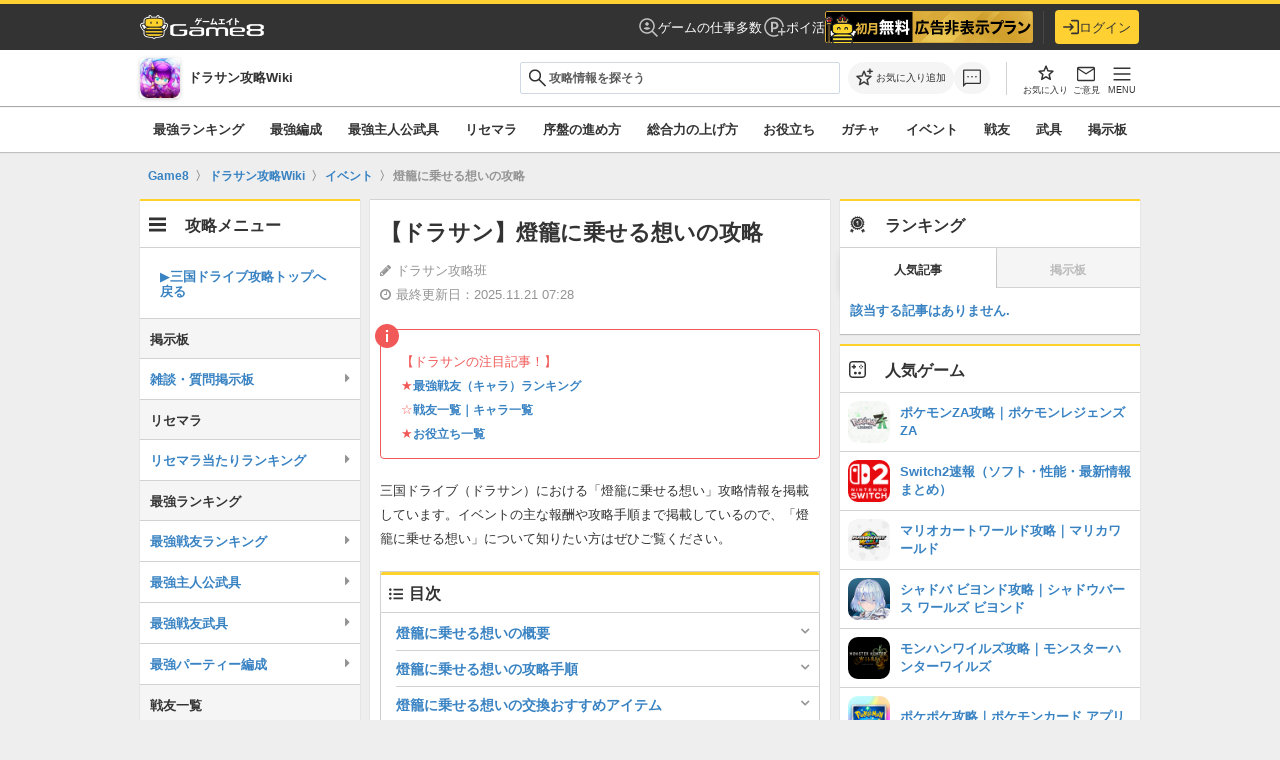

--- FILE ---
content_type: text/css
request_url: https://assets.game8.jp/assets/pc/new/application-4938a88fce403a91ca532dcaa420a6814857714a85d2b6e9aad199bc8018b17d.css
body_size: 107650
content:
@font-face{font-family:"Original Yu Gothic";src:local("Yu Gothic Medium");font-weight:100}@font-face{font-family:"Original Yu Gothic";src:local("Yu Gothic Medium");font-weight:200}@font-face{font-family:"Original Yu Gothic";src:local("Yu Gothic Medium");font-weight:300}@font-face{font-family:"Original Yu Gothic";src:local("Yu Gothic Medium");font-weight:400}@font-face{font-family:"Original Yu Gothic";src:local("Yu Gothic Bold");font-weight:bold}:root{--font-primary-color: #333;--font-secondary-color: #949494;--font-tertiary-color: #333;--font-inverse-color: #fff;--font-inactive-color: #bababa;--font-footer-text-color: #f00;--font-black-text-color: #333;--font-exception-table-text-color: #666;--font-exception-top-page-link-color: #3983c3;--table-header-color: #f1f4f6;--bg-base-color: #eee;--bg-primary-color: #fff;--bg-secondary-color: #f5f5f5;--bg-tertiary-color: #f5f5f5;--bg-inverse-color: #333;--bg-inactive-color: #f5f5f5;--bg-footer-link-color: rgba(0, 0, 0, 0.02);--bg-sub-color: #f5f5f5;--bg-exception-color: #eee;--bg-button-hover-color: rgba(255, 255, 255, 0.05);--bg-exception-progress-bar-color: #f5f5f5;--bg-exception-forum-color: #eaeff3;--bg-exception-gatcha-header-color: #eaeff3;--bg-exception-gatcha-list-header-color: #333;--bg-exception-gatcha-body-color: #fff;--bg-gradation-color: linear-gradient(180deg, rgba(255, 255, 255, 0) 0%, #fff 100%);--text-link-color: #3983c3;--text-link-secondary-color: #3983c3;--stroke-primary-color: #d2d2d2;--stroke-yellow-color: #ffd22b;--stroke-table-form-color: #d0d9e1;--stroke-side-navigation-color: #d2d2d2;--stroke-card-link-list-color: #d2d2d2;--stroke-exception-content-top-color: #d2d2d2;--stroke-exception-gatcha-color: #d2d2d2;--stroke-exception-gatcha-list-color: #f5f5f5;--stroke-h3-border-color: #333;--stroke-exception-flow-chart-color: #333;--effect-drop-shadow-color: #d2d2d2;--function-game8-yellow-color: #ffd22b;--function-game8-yellow-005-color: rgba(255, 210, 43, 0.4);--function-highlight-color: #f15958;--function-information-color: #138b3a;--function-alert-color: #ff333f;--login-button-color: #ffd22b;--login-text-primary-color: #333;--login-text-secondary-color: #949494;--login-stroke-form-color: #d0d9e1;--login-stroke-color: #e8e8e8;--login-bg-color: #eee;--login-text-link-color: #3983c3;--login-error-color: #ff333f;--chromatic-bg-color: #71d0d0}[data-theme="dark"]{--font-primary-color: #fff;--font-secondary-color: #969aa1;--font-tertiary-color: #fff;--font-inverse-color: #fff;--font-inactive-color: #797e86;--font-footer-text-color: #969aa1;--font-black-text-color: #333;--font-exception-table-text-color: #fff;--font-exception-top-page-link-color: #1d8fdc;--table-header-color: #31353b;--bg-base-color: #0e1012;--bg-primary-color: #1c1f23;--bg-secondary-color: #2d3137;--bg-tertiary-color: #2d3137;--bg-inverse-color: #25282d;--bg-inactive-color: #25282d;--bg-header-color: #333;--bg-footer-link-color: rgba(0, 0, 0, 0.02);--bg-sub-color: #1c1f23;--bg-exception-color: #31353b;--bg-button-hover-color: rgba(255, 255, 255, 0.05);--bg-exception-progress-bar-color: #25282d;--bg-exception-forum-color: #31353b;--bg-exception-gatcha-header-color: #25282d;--bg-exception-gatcha-list-header-color: #25282d;--bg-exception-gatcha-body-color: #fff;--bg-exception-gatcha-list-body-color: #1c1f23;--bg-gradation-color: linear-gradient(180deg, rgba(28, 31, 35, 0) 0%, #1c1f23 100%);--text-link-color: #1d8fdc;--text-link-secondary-color: #1d8fdc;--stroke-primary-color: #3b3f46;--stroke-yellow-color: #ffd032;--stroke-table-form-color: #4f535b;--stroke-side-navigation-color: #3b3f46;--stroke-exception-content-top-color: #3b3f46;--stroke-card-link-list-color: #3b3f46;--stroke-exception-gatcha-color: #3b3f46;--stroke-h3-border-color: #797e86;--stroke-exception-flow-chart-color: #ffd22b;--effect-drop-shadow-color: #3b3f46;--function-game8-yellow-color: #ffd22b;--function-game8-yellow-005-color: rgba(29, 143, 220, 0.5);--function-highlight-color: #ff5582;--function-information-color: #1ddc65;--function-alert-color: #ff333f;--login-button-color: #ffd22b;--login-text-primary-color: #fff;--login-text-secondary-color: #969aa1;--login-stroke-form-color: #4f535b;--login-stroke-color: #3b3f46;--login-bg-color: #0b0c0e;--login-text-link-color: #1d8fdc;--login-error-color: #ff333f;--chromatic-bg-color: #4c9ea5}.button{box-sizing:border-box;line-height:1.4;border:none;display:inline-block;font-family:inherit;text-align:center;vertical-align:middle;text-decoration:none !important;cursor:pointer;outline:none;-webkit-appearance:none}.button{font-size:1.4rem;box-shadow:none;border-radius:4px;margin-top:0;margin-bottom:0;padding:10px 18px 8px}.button:hover{opacity:0.7}.button-tw{color:#fff;background-color:#00acee}.button-tw:visited,.button-tw:hover,.button-tw:active{color:#fff}.button-gray{color:#333;background-color:#f0f0f0}.button-gray:visited,.button-gray:hover,.button-gray:active{color:#333}.button-white{color:#333;background-color:#fff;border:1px solid #ccc}.button-white:visited,.button-white:hover,.button-white:active{color:#333}.button-green{color:#fff;background-color:#43af6f}.button-green:visited,.button-green:hover,.button-green:active{color:#fff}.button-blue{color:#fff;background-color:#0f96f9}.button-blue:visited,.button-blue:hover,.button-blue:active{color:#fff}.btn-solid-green{transition:all 200ms ease;color:#fff;background-color:#27ae60;border-bottom:solid 3px #209150;text-shadow:1px 1px 1px #5e5e5e;margin-bottom:3px;border-radius:3px}.btn-solid-green:hover{background-color:#2cc36b;color:#fff;opacity:1}.btn-solid-green:active{box-shadow:1px 1px 1px rgba(100,100,100,0.3) inset;border-bottom:solid 3px #209150;background-color:#209150 !important;color:#fff;opacity:1}.btn-solid-blue{transition:all 200ms ease;color:#fff;background-color:#3498db;border-bottom:solid 3px #2386c8;text-shadow:1px 1px 1px #5e5e5e;margin-bottom:3px;border-radius:3px}.btn-solid-blue:hover{background-color:#4aa3df;color:#fff;opacity:1}.btn-solid-blue:active{box-shadow:1px 1px 1px rgba(100,100,100,0.3) inset;border-bottom:solid 3px #2386c8;background-color:#2386c8 !important;color:#fff;opacity:1}.btn-solid-yellow{transition:all 200ms ease;color:#fff;background-color:#f5c627;border-bottom:solid 3px #edba0b;text-shadow:1px 1px 1px #5e5e5e;margin-bottom:3px;border-radius:3px}.btn-solid-yellow:hover{background-color:#f6cc3f;color:#fff;opacity:1}.btn-solid-yellow:active{box-shadow:1px 1px 1px rgba(100,100,100,0.3) inset;border-bottom:solid 3px #edba0b;background-color:#edba0b !important;color:#fff;opacity:1}.btn-solid-gray{transition:all 200ms ease;color:#fff;background-color:#b7babd;border-bottom:solid 3px #a4a8ac;text-shadow:1px 1px 1px #5e5e5e;margin-bottom:3px;border-radius:3px}.btn-solid-gray:hover{background-color:#c4c7c9;color:#fff;opacity:1}.btn-solid-gray:active{box-shadow:1px 1px 1px rgba(100,100,100,0.3) inset;border-bottom:solid 3px #a4a8ac;background-color:#a4a8ac !important;color:#fff;opacity:1}.btn-solid-red{transition:all 200ms ease;color:#fff;background-color:#e74c3c;border-bottom:solid 3px #e32f1c;text-shadow:1px 1px 1px #5e5e5e;margin-bottom:3px;border-radius:3px}.btn-solid-red:hover{background-color:#ea6153;color:#fff;opacity:1}.btn-solid-red:active{box-shadow:1px 1px 1px rgba(100,100,100,0.3) inset;border-bottom:solid 3px #e32f1c;background-color:#e32f1c !important;color:#fff;opacity:1}.button-small,.button-sm{font-size:1.2rem;padding:6px 10px}.button-xs{font-size:1rem;padding:3px 6px}.button-w80{width:80px !important;max-width:100% !important}.button-w90{width:90px !important;max-width:100% !important}.button-w100{width:100px !important;max-width:100% !important}.button-w110{width:110px !important;max-width:100% !important}.button-w120{width:120px !important;max-width:100% !important}.button-w130{width:130px !important;max-width:100% !important}.button-w140{width:140px !important;max-width:100% !important}.button-w150{width:150px !important;max-width:100% !important}.button-w160{width:160px !important;max-width:100% !important}.button-w170{width:170px !important;max-width:100% !important}.button-w180{width:180px !important;max-width:100% !important}.button-w190{width:190px !important;max-width:100% !important}.button-w200{width:200px !important;max-width:100% !important}.button-w210{width:210px !important;max-width:100% !important}.button-w220{width:220px !important;max-width:100% !important}.button-w230{width:230px !important;max-width:100% !important}.button-w240{width:240px !important;max-width:100% !important}.button-w250{width:250px !important;max-width:100% !important}.button-w260{width:260px !important;max-width:100% !important}.button-w270{width:270px !important;max-width:100% !important}.button-w280{width:280px !important;max-width:100% !important}.button-w290{width:290px !important;max-width:100% !important}.button-w300{width:300px !important;max-width:100% !important}.button-w310{width:310px !important;max-width:100% !important}.button-w320{width:320px !important;max-width:100% !important}.button+.button:not(.button-block){margin-left:5px}.button-block+.button-block{margin-left:0;margin-top:10px}.button.button-block{display:block;width:100%}.button_to_text_link>form>input{color:#8aa4af;background:#2c3b41;padding:5px 5px 5px 15px;border-width:0}.button_to_text_link>form>input:hover{color:#ddd}.fa.fa--btn{margin-right:5px}.button-container-center{text-align:center;margin:10px 0;padding:10px}.button-container-center__flexbox{display:flex;justify-content:center;margin:10px 0;padding:10px}.button-container-center__flexbox *:not(:last-child){margin-right:16px}.formInput{font-size:1.2rem;line-height:2rem;box-sizing:border-box;display:inline-block;border-radius:2px;padding:3px 0 1px 8px;border:1px solid #ccc;vertical-align:middle}input.formInput--number[type="number"]::-webkit-outer-spin-button,input.formInput--number[type="number"]::-webkit-inner-spin-button{-webkit-appearance:none}.formInput.formInput--inputText{height:28px}.field_with_errors .formInput{border-color:#fe9b98;background-color:#fff3f3}.field_with_errors .formItem--select{border-color:#fe9b98;background-color:#fff3f3}.formError_summay{box-sizing:border-box;width:100%;padding:10px;border-radius:4px;color:#fd6966;border-color:#fe827f;background-color:#fff3f3}.formErrorList{list-style-type:disc;list-style-position:inside}.formErrorItem+.formErrorItem{margin-top:5px}.lazy-fadeIn{will-change:opacity;transition:opacity 300ms linear;opacity:0}.lazy-fadeIn.lazy-loaded{opacity:1}.lazy-loaded+.lazy-loading{opacity:0}.lazy.lazy-non-square.lazy-loaded{height:auto !important;padding-bottom:0 !important}.no-ads-panel{position:absolute;display:none;top:20px;border-radius:4px;background-color:#fff;box-shadow:0 2px 4px rgba(0,0,0,0.1);width:280px;z-index:1}.no-ads-panel.left{left:-300px}.no-ads-panel.right{right:-300px}.no-ads-panel-body{padding:10px;display:flex;align-items:center}.no-ads-panel-body__img{width:70px;height:50px;margin-right:10px}.no-ads-panel-body__title{color:#313131;font-weight:bold;font-size:14px;line-height:1em;width:100%;overflow:hidden;display:-webkit-box;text-overflow:ellipsis;-webkit-box-orient:vertical;-webkit-line-clamp:2;max-height:40px}.no-ads-panel .platform-box{display:flex;align-items:center;justify-content:space-between;margin:0 10px 10px}.no-ads-panel .radio-buttons{display:flex;font-size:12px;gap:1em}.no-ads-panel .radio-container{display:flex;align-items:center;color:#000}.no-ads-panel .radio-container input{margin:0}.no-ads-panel .radio-container span.label{line-height:1em;margin-left:0.2em}.no-ads-panel .btn-primary{color:#fff;background-color:#3381e8;border-color:#3381e8;padding:5px;border-radius:15px;text-align:center;display:block;font-weight:100;margin:0 5px;font-size:12px;width:70px;cursor:pointer}.game-button{background-color:#fb0;color:#000;border:none;padding:10px 20px;text-align:center;text-decoration:none;font-size:16px;border-radius:5px;cursor:pointer;box-shadow:0 4px 6px rgba(0,0,0,0.1);display:block;margin:10px auto}/*!
 * jQuery UI CSS Framework 1.12.1
 * http://jqueryui.com
 *
 * Copyright jQuery Foundation and other contributors
 * Released under the MIT license.
 * http://jquery.org/license
 *
 * http://api.jqueryui.com/category/theming/
 */.ui-helper-hidden{display:none}.ui-helper-hidden-accessible{border:0;clip:rect(0 0 0 0);height:1px;margin:-1px;overflow:hidden;padding:0;position:absolute;width:1px}.ui-helper-reset{margin:0;padding:0;border:0;outline:0;line-height:1.3;text-decoration:none;font-size:100%;list-style:none}.ui-helper-clearfix:before,.ui-helper-clearfix:after{content:"";display:table;border-collapse:collapse}.ui-helper-clearfix:after{clear:both}.ui-helper-zfix{width:100%;height:100%;top:0;left:0;position:absolute;opacity:0;filter:Alpha(Opacity=0)}.ui-front{z-index:100}.ui-state-disabled{cursor:default !important;pointer-events:none}.ui-icon{display:inline-block;vertical-align:middle;margin-top:-.25em;position:relative;text-indent:-99999px;overflow:hidden;background-repeat:no-repeat}.ui-widget-icon-block{left:50%;margin-left:-8px;display:block}.ui-widget-overlay{position:fixed;top:0;left:0;width:100%;height:100%}/*!
 * jQuery UI Autocomplete 1.12.1
 * http://jqueryui.com
 *
 * Copyright jQuery Foundation and other contributors
 * Released under the MIT license.
 * http://jquery.org/license
 *
 * http://api.jqueryui.com/autocomplete/#theming
 */.ui-autocomplete{position:absolute;top:0;left:0;cursor:default}/*!
 * jQuery UI Menu 1.12.1
 * http://jqueryui.com
 *
 * Copyright jQuery Foundation and other contributors
 * Released under the MIT license.
 * http://jquery.org/license
 *
 * http://api.jqueryui.com/menu/#theming
 */.ui-menu{list-style:none;padding:0;margin:0;display:block;outline:0}.ui-menu .ui-menu{position:absolute}.ui-menu .ui-menu-item{margin:0;cursor:pointer;list-style-image:url("[data-uri]")}.ui-menu .ui-menu-item-wrapper{position:relative;padding:3px 1em 3px .4em}.ui-menu .ui-menu-divider{margin:5px 0;height:0;font-size:0;line-height:0;border-width:1px 0 0 0}.ui-menu .ui-state-focus,.ui-menu .ui-state-active{margin:-1px}.ui-menu-icons{position:relative}.ui-menu-icons .ui-menu-item-wrapper{padding-left:2em}.ui-menu .ui-icon{position:absolute;top:0;bottom:0;left:.2em;margin:auto 0}.ui-menu .ui-menu-icon{left:auto;right:0}/*!
 * jQuery UI CSS Framework 1.12.1
 * http://jqueryui.com
 *
 * Copyright jQuery Foundation and other contributors
 * Released under the MIT license.
 * http://jquery.org/license
 *
 * http://api.jqueryui.com/category/theming/
 *
 * To view and modify this theme, visit http://jqueryui.com/themeroller/
 */.ui-widget{font-family:Arial, Helvetica, sans-serif;font-size:1em}.ui-widget .ui-widget{font-size:1em}.ui-widget input,.ui-widget select,.ui-widget textarea,.ui-widget button{font-family:Arial, Helvetica, sans-serif;font-size:1em}.ui-widget.ui-widget-content{border:1px solid #c5c5c5}.ui-widget-content{border:1px solid #dddddd;background:#ffffff;color:#333333}.ui-widget-content a{color:#333333}.ui-widget-header{border:1px solid #dddddd;background:#e9e9e9;color:#333333;font-weight:bold}.ui-widget-header a{color:#333333}.ui-state-default,.ui-widget-content .ui-state-default,.ui-widget-header .ui-state-default,.ui-button,html .ui-button.ui-state-disabled:hover,html .ui-button.ui-state-disabled:active{border:1px solid #c5c5c5;background:#f6f6f6;font-weight:normal;color:#454545}.ui-state-default a,.ui-state-default a:link,.ui-state-default a:visited,a.ui-button,a.ui-button:link,a.ui-button:visited,.ui-button{color:#454545;text-decoration:none}.ui-state-hover,.ui-widget-content .ui-state-hover,.ui-widget-header .ui-state-hover,.ui-state-focus,.ui-widget-content .ui-state-focus,.ui-widget-header .ui-state-focus,.ui-button:hover,.ui-button:focus{border:1px solid #cccccc;background:#ededed;font-weight:normal;color:#2b2b2b}.ui-state-hover a,.ui-state-hover a:hover,.ui-state-hover a:link,.ui-state-hover a:visited,.ui-state-focus a,.ui-state-focus a:hover,.ui-state-focus a:link,.ui-state-focus a:visited,a.ui-button:hover,a.ui-button:focus{color:#2b2b2b;text-decoration:none}.ui-visual-focus{box-shadow:0 0 3px 1px #5e9ed6}.ui-state-active,.ui-widget-content .ui-state-active,.ui-widget-header .ui-state-active,a.ui-button:active,.ui-button:active,.ui-button.ui-state-active:hover{border:1px solid #003eff;background:#007fff;font-weight:normal;color:#ffffff}.ui-icon-background,.ui-state-active .ui-icon-background{border:#003eff;background-color:#ffffff}.ui-state-active a,.ui-state-active a:link,.ui-state-active a:visited{color:#ffffff;text-decoration:none}.ui-state-highlight,.ui-widget-content .ui-state-highlight,.ui-widget-header .ui-state-highlight{border:1px solid #dad55e;background:#fffa90;color:#777620}.ui-state-checked{border:1px solid #dad55e;background:#fffa90}.ui-state-highlight a,.ui-widget-content .ui-state-highlight a,.ui-widget-header .ui-state-highlight a{color:#777620}.ui-state-error,.ui-widget-content .ui-state-error,.ui-widget-header .ui-state-error{border:1px solid #f1a899;background:#fddfdf;color:#5f3f3f}.ui-state-error a,.ui-widget-content .ui-state-error a,.ui-widget-header .ui-state-error a{color:#5f3f3f}.ui-state-error-text,.ui-widget-content .ui-state-error-text,.ui-widget-header .ui-state-error-text{color:#5f3f3f}.ui-priority-primary,.ui-widget-content .ui-priority-primary,.ui-widget-header .ui-priority-primary{font-weight:bold}.ui-priority-secondary,.ui-widget-content .ui-priority-secondary,.ui-widget-header .ui-priority-secondary{opacity:.7;filter:Alpha(Opacity=70);font-weight:normal}.ui-state-disabled,.ui-widget-content .ui-state-disabled,.ui-widget-header .ui-state-disabled{opacity:.35;filter:Alpha(Opacity=35);background-image:none}.ui-state-disabled .ui-icon{filter:Alpha(Opacity=35)}.ui-icon{width:16px;height:16px}.ui-icon,.ui-widget-content .ui-icon{background-image:url(//assets.game8.jp/assets/jquery-ui/ui-icons_444444_256x240-31d988765b4e6f56553c29588c500381dc3e6f0aa2980c8212202e5644aefd5d.png)}.ui-widget-header .ui-icon{background-image:url(//assets.game8.jp/assets/jquery-ui/ui-icons_444444_256x240-31d988765b4e6f56553c29588c500381dc3e6f0aa2980c8212202e5644aefd5d.png)}.ui-state-hover .ui-icon,.ui-state-focus .ui-icon,.ui-button:hover .ui-icon,.ui-button:focus .ui-icon{background-image:url(//assets.game8.jp/assets/jquery-ui/ui-icons_555555_256x240-32175261daee76c82bb0edf0eea16a56421866fbc31e94f3c1d570aa114502f5.png)}.ui-state-active .ui-icon,.ui-button:active .ui-icon{background-image:url(//assets.game8.jp/assets/jquery-ui/ui-icons_ffffff_256x240-350df1b7131037de20e83c5c0f3a41a770d2ac48b5762ea772b3f4a8a7b9d47a.png)}.ui-state-highlight .ui-icon,.ui-button .ui-state-highlight.ui-icon{background-image:url(//assets.game8.jp/assets/jquery-ui/ui-icons_777620_256x240-0b020fc6e696d88d296e7bb1f61f1eb2ad827848e2c7382a4c3e0999e702dd9b.png)}.ui-state-error .ui-icon,.ui-state-error-text .ui-icon{background-image:url(//assets.game8.jp/assets/jquery-ui/ui-icons_cc0000_256x240-40985a64b4d5dd213fba27fcd862a1bd1b337a97674f6ff0b9ec20abcee4bc69.png)}.ui-button .ui-icon{background-image:url(//assets.game8.jp/assets/jquery-ui/ui-icons_777777_256x240-faf32007ae120c302213557626e660dd10e711c5dd4f1113d35f26dc05b78d2f.png)}.ui-icon-blank{background-position:16px 16px}.ui-icon-caret-1-n{background-position:0 0}.ui-icon-caret-1-ne{background-position:-16px 0}.ui-icon-caret-1-e{background-position:-32px 0}.ui-icon-caret-1-se{background-position:-48px 0}.ui-icon-caret-1-s{background-position:-65px 0}.ui-icon-caret-1-sw{background-position:-80px 0}.ui-icon-caret-1-w{background-position:-96px 0}.ui-icon-caret-1-nw{background-position:-112px 0}.ui-icon-caret-2-n-s{background-position:-128px 0}.ui-icon-caret-2-e-w{background-position:-144px 0}.ui-icon-triangle-1-n{background-position:0 -16px}.ui-icon-triangle-1-ne{background-position:-16px -16px}.ui-icon-triangle-1-e{background-position:-32px -16px}.ui-icon-triangle-1-se{background-position:-48px -16px}.ui-icon-triangle-1-s{background-position:-65px -16px}.ui-icon-triangle-1-sw{background-position:-80px -16px}.ui-icon-triangle-1-w{background-position:-96px -16px}.ui-icon-triangle-1-nw{background-position:-112px -16px}.ui-icon-triangle-2-n-s{background-position:-128px -16px}.ui-icon-triangle-2-e-w{background-position:-144px -16px}.ui-icon-arrow-1-n{background-position:0 -32px}.ui-icon-arrow-1-ne{background-position:-16px -32px}.ui-icon-arrow-1-e{background-position:-32px -32px}.ui-icon-arrow-1-se{background-position:-48px -32px}.ui-icon-arrow-1-s{background-position:-65px -32px}.ui-icon-arrow-1-sw{background-position:-80px -32px}.ui-icon-arrow-1-w{background-position:-96px -32px}.ui-icon-arrow-1-nw{background-position:-112px -32px}.ui-icon-arrow-2-n-s{background-position:-128px -32px}.ui-icon-arrow-2-ne-sw{background-position:-144px -32px}.ui-icon-arrow-2-e-w{background-position:-160px -32px}.ui-icon-arrow-2-se-nw{background-position:-176px -32px}.ui-icon-arrowstop-1-n{background-position:-192px -32px}.ui-icon-arrowstop-1-e{background-position:-208px -32px}.ui-icon-arrowstop-1-s{background-position:-224px -32px}.ui-icon-arrowstop-1-w{background-position:-240px -32px}.ui-icon-arrowthick-1-n{background-position:1px -48px}.ui-icon-arrowthick-1-ne{background-position:-16px -48px}.ui-icon-arrowthick-1-e{background-position:-32px -48px}.ui-icon-arrowthick-1-se{background-position:-48px -48px}.ui-icon-arrowthick-1-s{background-position:-64px -48px}.ui-icon-arrowthick-1-sw{background-position:-80px -48px}.ui-icon-arrowthick-1-w{background-position:-96px -48px}.ui-icon-arrowthick-1-nw{background-position:-112px -48px}.ui-icon-arrowthick-2-n-s{background-position:-128px -48px}.ui-icon-arrowthick-2-ne-sw{background-position:-144px -48px}.ui-icon-arrowthick-2-e-w{background-position:-160px -48px}.ui-icon-arrowthick-2-se-nw{background-position:-176px -48px}.ui-icon-arrowthickstop-1-n{background-position:-192px -48px}.ui-icon-arrowthickstop-1-e{background-position:-208px -48px}.ui-icon-arrowthickstop-1-s{background-position:-224px -48px}.ui-icon-arrowthickstop-1-w{background-position:-240px -48px}.ui-icon-arrowreturnthick-1-w{background-position:0 -64px}.ui-icon-arrowreturnthick-1-n{background-position:-16px -64px}.ui-icon-arrowreturnthick-1-e{background-position:-32px -64px}.ui-icon-arrowreturnthick-1-s{background-position:-48px -64px}.ui-icon-arrowreturn-1-w{background-position:-64px -64px}.ui-icon-arrowreturn-1-n{background-position:-80px -64px}.ui-icon-arrowreturn-1-e{background-position:-96px -64px}.ui-icon-arrowreturn-1-s{background-position:-112px -64px}.ui-icon-arrowrefresh-1-w{background-position:-128px -64px}.ui-icon-arrowrefresh-1-n{background-position:-144px -64px}.ui-icon-arrowrefresh-1-e{background-position:-160px -64px}.ui-icon-arrowrefresh-1-s{background-position:-176px -64px}.ui-icon-arrow-4{background-position:0 -80px}.ui-icon-arrow-4-diag{background-position:-16px -80px}.ui-icon-extlink{background-position:-32px -80px}.ui-icon-newwin{background-position:-48px -80px}.ui-icon-refresh{background-position:-64px -80px}.ui-icon-shuffle{background-position:-80px -80px}.ui-icon-transfer-e-w{background-position:-96px -80px}.ui-icon-transferthick-e-w{background-position:-112px -80px}.ui-icon-folder-collapsed{background-position:0 -96px}.ui-icon-folder-open{background-position:-16px -96px}.ui-icon-document{background-position:-32px -96px}.ui-icon-document-b{background-position:-48px -96px}.ui-icon-note{background-position:-64px -96px}.ui-icon-mail-closed{background-position:-80px -96px}.ui-icon-mail-open{background-position:-96px -96px}.ui-icon-suitcase{background-position:-112px -96px}.ui-icon-comment{background-position:-128px -96px}.ui-icon-person{background-position:-144px -96px}.ui-icon-print{background-position:-160px -96px}.ui-icon-trash{background-position:-176px -96px}.ui-icon-locked{background-position:-192px -96px}.ui-icon-unlocked{background-position:-208px -96px}.ui-icon-bookmark{background-position:-224px -96px}.ui-icon-tag{background-position:-240px -96px}.ui-icon-home{background-position:0 -112px}.ui-icon-flag{background-position:-16px -112px}.ui-icon-calendar{background-position:-32px -112px}.ui-icon-cart{background-position:-48px -112px}.ui-icon-pencil{background-position:-64px -112px}.ui-icon-clock{background-position:-80px -112px}.ui-icon-disk{background-position:-96px -112px}.ui-icon-calculator{background-position:-112px -112px}.ui-icon-zoomin{background-position:-128px -112px}.ui-icon-zoomout{background-position:-144px -112px}.ui-icon-search{background-position:-160px -112px}.ui-icon-wrench{background-position:-176px -112px}.ui-icon-gear{background-position:-192px -112px}.ui-icon-heart{background-position:-208px -112px}.ui-icon-star{background-position:-224px -112px}.ui-icon-link{background-position:-240px -112px}.ui-icon-cancel{background-position:0 -128px}.ui-icon-plus{background-position:-16px -128px}.ui-icon-plusthick{background-position:-32px -128px}.ui-icon-minus{background-position:-48px -128px}.ui-icon-minusthick{background-position:-64px -128px}.ui-icon-close{background-position:-80px -128px}.ui-icon-closethick{background-position:-96px -128px}.ui-icon-key{background-position:-112px -128px}.ui-icon-lightbulb{background-position:-128px -128px}.ui-icon-scissors{background-position:-144px -128px}.ui-icon-clipboard{background-position:-160px -128px}.ui-icon-copy{background-position:-176px -128px}.ui-icon-contact{background-position:-192px -128px}.ui-icon-image{background-position:-208px -128px}.ui-icon-video{background-position:-224px -128px}.ui-icon-script{background-position:-240px -128px}.ui-icon-alert{background-position:0 -144px}.ui-icon-info{background-position:-16px -144px}.ui-icon-notice{background-position:-32px -144px}.ui-icon-help{background-position:-48px -144px}.ui-icon-check{background-position:-64px -144px}.ui-icon-bullet{background-position:-80px -144px}.ui-icon-radio-on{background-position:-96px -144px}.ui-icon-radio-off{background-position:-112px -144px}.ui-icon-pin-w{background-position:-128px -144px}.ui-icon-pin-s{background-position:-144px -144px}.ui-icon-play{background-position:0 -160px}.ui-icon-pause{background-position:-16px -160px}.ui-icon-seek-next{background-position:-32px -160px}.ui-icon-seek-prev{background-position:-48px -160px}.ui-icon-seek-end{background-position:-64px -160px}.ui-icon-seek-start{background-position:-80px -160px}.ui-icon-seek-first{background-position:-80px -160px}.ui-icon-stop{background-position:-96px -160px}.ui-icon-eject{background-position:-112px -160px}.ui-icon-volume-off{background-position:-128px -160px}.ui-icon-volume-on{background-position:-144px -160px}.ui-icon-power{background-position:0 -176px}.ui-icon-signal-diag{background-position:-16px -176px}.ui-icon-signal{background-position:-32px -176px}.ui-icon-battery-0{background-position:-48px -176px}.ui-icon-battery-1{background-position:-64px -176px}.ui-icon-battery-2{background-position:-80px -176px}.ui-icon-battery-3{background-position:-96px -176px}.ui-icon-circle-plus{background-position:0 -192px}.ui-icon-circle-minus{background-position:-16px -192px}.ui-icon-circle-close{background-position:-32px -192px}.ui-icon-circle-triangle-e{background-position:-48px -192px}.ui-icon-circle-triangle-s{background-position:-64px -192px}.ui-icon-circle-triangle-w{background-position:-80px -192px}.ui-icon-circle-triangle-n{background-position:-96px -192px}.ui-icon-circle-arrow-e{background-position:-112px -192px}.ui-icon-circle-arrow-s{background-position:-128px -192px}.ui-icon-circle-arrow-w{background-position:-144px -192px}.ui-icon-circle-arrow-n{background-position:-160px -192px}.ui-icon-circle-zoomin{background-position:-176px -192px}.ui-icon-circle-zoomout{background-position:-192px -192px}.ui-icon-circle-check{background-position:-208px -192px}.ui-icon-circlesmall-plus{background-position:0 -208px}.ui-icon-circlesmall-minus{background-position:-16px -208px}.ui-icon-circlesmall-close{background-position:-32px -208px}.ui-icon-squaresmall-plus{background-position:-48px -208px}.ui-icon-squaresmall-minus{background-position:-64px -208px}.ui-icon-squaresmall-close{background-position:-80px -208px}.ui-icon-grip-dotted-vertical{background-position:0 -224px}.ui-icon-grip-dotted-horizontal{background-position:-16px -224px}.ui-icon-grip-solid-vertical{background-position:-32px -224px}.ui-icon-grip-solid-horizontal{background-position:-48px -224px}.ui-icon-gripsmall-diagonal-se{background-position:-64px -224px}.ui-icon-grip-diagonal-se{background-position:-80px -224px}.ui-corner-all,.ui-corner-top,.ui-corner-left,.ui-corner-tl{border-top-left-radius:3px}.ui-corner-all,.ui-corner-top,.ui-corner-right,.ui-corner-tr{border-top-right-radius:3px}.ui-corner-all,.ui-corner-bottom,.ui-corner-left,.ui-corner-bl{border-bottom-left-radius:3px}.ui-corner-all,.ui-corner-bottom,.ui-corner-right,.ui-corner-br{border-bottom-right-radius:3px}.ui-widget-overlay{background:#aaaaaa;opacity:0.3;filter:Alpha(Opacity=30)}.ui-widget-shadow{box-shadow:0 0 5px #666666}/*!
 *  Font Awesome 4.7.0 by @davegandy - http://fontawesome.io - @fontawesome
 *  License - http://fontawesome.io/license (Font: SIL OFL 1.1, CSS: MIT License)
 */@font-face{font-family:'FontAwesome';src:url(//assets.game8.jp/assets/fontawesome-webfont-d4f5a99224154f2a808e42a441ddc9248ffe78b7a4083684ce159270b30b912a.eot);src:url(//assets.game8.jp/assets/fontawesome-webfont-d4f5a99224154f2a808e42a441ddc9248ffe78b7a4083684ce159270b30b912a.eot?#iefix) format("embedded-opentype"),url(//assets.game8.jp/assets/fontawesome-webfont-2adefcbc041e7d18fcf2d417879dc5a09997aa64d675b7a3c4b6ce33da13f3fe.woff2) format("woff2"),url(//assets.game8.jp/assets/fontawesome-webfont-a7c7e4930090e038a280fd61d88f0dc03dad4aeaedbd8c9be3dd9aa4c3b6f8d1.woff) format("woff"),url(//assets.game8.jp/assets/fontawesome-webfont-1b7f3de49d68b01f415574ebb82e6110a1d09cda2071ad8451bdb5124131a292.ttf) format("truetype"),url(//assets.game8.jp/assets/fontawesome-webfont-b3a230dc956cc55ffcae2ef35660fd047582e155065a962b33efc28ed2818a7f.svg#fontawesomeregular) format("svg");font-weight:normal;font-style:normal}.fa{display:inline-block;font:normal normal normal 14px/1 FontAwesome;font-size:inherit;text-rendering:auto;-webkit-font-smoothing:antialiased;-moz-osx-font-smoothing:grayscale}.fa-lg{font-size:1.33333333em;line-height:0.75em;vertical-align:-15%}.fa-2x{font-size:2em}.fa-3x{font-size:3em}.fa-4x{font-size:4em}.fa-5x{font-size:5em}.fa-fw{width:1.28571429em;text-align:center}.fa-ul{padding-left:0;margin-left:2.14285714em;list-style-type:none}.fa-ul>li{position:relative}.fa-li{position:absolute;left:-2.14285714em;width:2.14285714em;top:0.14285714em;text-align:center}.fa-li.fa-lg{left:-1.85714286em}.fa-border{padding:.2em .25em .15em;border:solid 0.08em #eeeeee;border-radius:.1em}.fa-pull-left{float:left}.fa-pull-right{float:right}.fa.fa-pull-left{margin-right:.3em}.fa.fa-pull-right{margin-left:.3em}.pull-right{float:right}.pull-left{float:left}.fa.pull-left{margin-right:.3em}.fa.pull-right{margin-left:.3em}.fa-spin{animation:fa-spin 2s infinite linear}.fa-pulse{animation:fa-spin 1s infinite steps(8)}@keyframes fa-spin{0%{transform:rotate(0deg)}100%{transform:rotate(359deg)}}.fa-rotate-90{-ms-filter:"progid:DXImageTransform.Microsoft.BasicImage(rotation=1)";transform:rotate(90deg)}.fa-rotate-180{-ms-filter:"progid:DXImageTransform.Microsoft.BasicImage(rotation=2)";transform:rotate(180deg)}.fa-rotate-270{-ms-filter:"progid:DXImageTransform.Microsoft.BasicImage(rotation=3)";transform:rotate(270deg)}.fa-flip-horizontal{-ms-filter:"progid:DXImageTransform.Microsoft.BasicImage(rotation=0, mirror=1)";transform:scale(-1, 1)}.fa-flip-vertical{-ms-filter:"progid:DXImageTransform.Microsoft.BasicImage(rotation=2, mirror=1)";transform:scale(1, -1)}:root .fa-rotate-90,:root .fa-rotate-180,:root .fa-rotate-270,:root .fa-flip-horizontal,:root .fa-flip-vertical{filter:none}.fa-stack{position:relative;display:inline-block;width:2em;height:2em;line-height:2em;vertical-align:middle}.fa-stack-1x,.fa-stack-2x{position:absolute;left:0;width:100%;text-align:center}.fa-stack-1x{line-height:inherit}.fa-stack-2x{font-size:2em}.fa-inverse{color:#ffffff}.fa-glass:before{content:"\f000"}.fa-music:before{content:"\f001"}.fa-search:before{content:"\f002"}.fa-envelope-o:before{content:"\f003"}.fa-heart:before{content:"\f004"}.fa-star:before{content:"\f005"}.fa-star-o:before{content:"\f006"}.fa-user:before{content:"\f007"}.fa-film:before{content:"\f008"}.fa-th-large:before{content:"\f009"}.fa-th:before{content:"\f00a"}.fa-th-list:before{content:"\f00b"}.fa-check:before{content:"\f00c"}.fa-remove:before,.fa-close:before,.fa-times:before{content:"\f00d"}.fa-search-plus:before{content:"\f00e"}.fa-search-minus:before{content:"\f010"}.fa-power-off:before{content:"\f011"}.fa-signal:before{content:"\f012"}.fa-gear:before,.fa-cog:before{content:"\f013"}.fa-trash-o:before{content:"\f014"}.fa-home:before{content:"\f015"}.fa-file-o:before{content:"\f016"}.fa-clock-o:before{content:"\f017"}.fa-road:before{content:"\f018"}.fa-download:before{content:"\f019"}.fa-arrow-circle-o-down:before{content:"\f01a"}.fa-arrow-circle-o-up:before{content:"\f01b"}.fa-inbox:before{content:"\f01c"}.fa-play-circle-o:before{content:"\f01d"}.fa-rotate-right:before,.fa-repeat:before{content:"\f01e"}.fa-refresh:before{content:"\f021"}.fa-list-alt:before{content:"\f022"}.fa-lock:before{content:"\f023"}.fa-flag:before{content:"\f024"}.fa-headphones:before{content:"\f025"}.fa-volume-off:before{content:"\f026"}.fa-volume-down:before{content:"\f027"}.fa-volume-up:before{content:"\f028"}.fa-qrcode:before{content:"\f029"}.fa-barcode:before{content:"\f02a"}.fa-tag:before{content:"\f02b"}.fa-tags:before{content:"\f02c"}.fa-book:before{content:"\f02d"}.fa-bookmark:before{content:"\f02e"}.fa-print:before{content:"\f02f"}.fa-camera:before{content:"\f030"}.fa-font:before{content:"\f031"}.fa-bold:before{content:"\f032"}.fa-italic:before{content:"\f033"}.fa-text-height:before{content:"\f034"}.fa-text-width:before{content:"\f035"}.fa-align-left:before{content:"\f036"}.fa-align-center:before{content:"\f037"}.fa-align-right:before{content:"\f038"}.fa-align-justify:before{content:"\f039"}.fa-list:before{content:"\f03a"}.fa-dedent:before,.fa-outdent:before{content:"\f03b"}.fa-indent:before{content:"\f03c"}.fa-video-camera:before{content:"\f03d"}.fa-photo:before,.fa-image:before,.fa-picture-o:before{content:"\f03e"}.fa-pencil:before{content:"\f040"}.fa-map-marker:before{content:"\f041"}.fa-adjust:before{content:"\f042"}.fa-tint:before{content:"\f043"}.fa-edit:before,.fa-pencil-square-o:before{content:"\f044"}.fa-share-square-o:before{content:"\f045"}.fa-check-square-o:before{content:"\f046"}.fa-arrows:before{content:"\f047"}.fa-step-backward:before{content:"\f048"}.fa-fast-backward:before{content:"\f049"}.fa-backward:before{content:"\f04a"}.fa-play:before{content:"\f04b"}.fa-pause:before{content:"\f04c"}.fa-stop:before{content:"\f04d"}.fa-forward:before{content:"\f04e"}.fa-fast-forward:before{content:"\f050"}.fa-step-forward:before{content:"\f051"}.fa-eject:before{content:"\f052"}.fa-chevron-left:before{content:"\f053"}.fa-chevron-right:before{content:"\f054"}.fa-plus-circle:before{content:"\f055"}.fa-minus-circle:before{content:"\f056"}.fa-times-circle:before{content:"\f057"}.fa-check-circle:before{content:"\f058"}.fa-question-circle:before{content:"\f059"}.fa-info-circle:before{content:"\f05a"}.fa-crosshairs:before{content:"\f05b"}.fa-times-circle-o:before{content:"\f05c"}.fa-check-circle-o:before{content:"\f05d"}.fa-ban:before{content:"\f05e"}.fa-arrow-left:before{content:"\f060"}.fa-arrow-right:before{content:"\f061"}.fa-arrow-up:before{content:"\f062"}.fa-arrow-down:before{content:"\f063"}.fa-mail-forward:before,.fa-share:before{content:"\f064"}.fa-expand:before{content:"\f065"}.fa-compress:before{content:"\f066"}.fa-plus:before{content:"\f067"}.fa-minus:before{content:"\f068"}.fa-asterisk:before{content:"\f069"}.fa-exclamation-circle:before{content:"\f06a"}.fa-gift:before{content:"\f06b"}.fa-leaf:before{content:"\f06c"}.fa-fire:before{content:"\f06d"}.fa-eye:before{content:"\f06e"}.fa-eye-slash:before{content:"\f070"}.fa-warning:before,.fa-exclamation-triangle:before{content:"\f071"}.fa-plane:before{content:"\f072"}.fa-calendar:before{content:"\f073"}.fa-random:before{content:"\f074"}.fa-comment:before{content:"\f075"}.fa-magnet:before{content:"\f076"}.fa-chevron-up:before{content:"\f077"}.fa-chevron-down:before{content:"\f078"}.fa-retweet:before{content:"\f079"}.fa-shopping-cart:before{content:"\f07a"}.fa-folder:before{content:"\f07b"}.fa-folder-open:before{content:"\f07c"}.fa-arrows-v:before{content:"\f07d"}.fa-arrows-h:before{content:"\f07e"}.fa-bar-chart-o:before,.fa-bar-chart:before{content:"\f080"}.fa-twitter-square:before{content:"\f081"}.fa-facebook-square:before{content:"\f082"}.fa-camera-retro:before{content:"\f083"}.fa-key:before{content:"\f084"}.fa-gears:before,.fa-cogs:before{content:"\f085"}.fa-comments:before{content:"\f086"}.fa-thumbs-o-up:before{content:"\f087"}.fa-thumbs-o-down:before{content:"\f088"}.fa-star-half:before{content:"\f089"}.fa-heart-o:before{content:"\f08a"}.fa-sign-out:before{content:"\f08b"}.fa-linkedin-square:before{content:"\f08c"}.fa-thumb-tack:before{content:"\f08d"}.fa-external-link:before{content:"\f08e"}.fa-sign-in:before{content:"\f090"}.fa-trophy:before{content:"\f091"}.fa-github-square:before{content:"\f092"}.fa-upload:before{content:"\f093"}.fa-lemon-o:before{content:"\f094"}.fa-phone:before{content:"\f095"}.fa-square-o:before{content:"\f096"}.fa-bookmark-o:before{content:"\f097"}.fa-phone-square:before{content:"\f098"}.fa-twitter:before{content:"\f099"}.fa-facebook-f:before,.fa-facebook:before{content:"\f09a"}.fa-github:before{content:"\f09b"}.fa-unlock:before{content:"\f09c"}.fa-credit-card:before{content:"\f09d"}.fa-feed:before,.fa-rss:before{content:"\f09e"}.fa-hdd-o:before{content:"\f0a0"}.fa-bullhorn:before{content:"\f0a1"}.fa-bell:before{content:"\f0f3"}.fa-certificate:before{content:"\f0a3"}.fa-hand-o-right:before{content:"\f0a4"}.fa-hand-o-left:before{content:"\f0a5"}.fa-hand-o-up:before{content:"\f0a6"}.fa-hand-o-down:before{content:"\f0a7"}.fa-arrow-circle-left:before{content:"\f0a8"}.fa-arrow-circle-right:before{content:"\f0a9"}.fa-arrow-circle-up:before{content:"\f0aa"}.fa-arrow-circle-down:before{content:"\f0ab"}.fa-globe:before{content:"\f0ac"}.fa-wrench:before{content:"\f0ad"}.fa-tasks:before{content:"\f0ae"}.fa-filter:before{content:"\f0b0"}.fa-briefcase:before{content:"\f0b1"}.fa-arrows-alt:before{content:"\f0b2"}.fa-group:before,.fa-users:before{content:"\f0c0"}.fa-chain:before,.fa-link:before{content:"\f0c1"}.fa-cloud:before{content:"\f0c2"}.fa-flask:before{content:"\f0c3"}.fa-cut:before,.fa-scissors:before{content:"\f0c4"}.fa-copy:before,.fa-files-o:before{content:"\f0c5"}.fa-paperclip:before{content:"\f0c6"}.fa-save:before,.fa-floppy-o:before{content:"\f0c7"}.fa-square:before{content:"\f0c8"}.fa-navicon:before,.fa-reorder:before,.fa-bars:before{content:"\f0c9"}.fa-list-ul:before{content:"\f0ca"}.fa-list-ol:before{content:"\f0cb"}.fa-strikethrough:before{content:"\f0cc"}.fa-underline:before{content:"\f0cd"}.fa-table:before{content:"\f0ce"}.fa-magic:before{content:"\f0d0"}.fa-truck:before{content:"\f0d1"}.fa-pinterest:before{content:"\f0d2"}.fa-pinterest-square:before{content:"\f0d3"}.fa-google-plus-square:before{content:"\f0d4"}.fa-google-plus:before{content:"\f0d5"}.fa-money:before{content:"\f0d6"}.fa-caret-down:before{content:"\f0d7"}.fa-caret-up:before{content:"\f0d8"}.fa-caret-left:before{content:"\f0d9"}.fa-caret-right:before{content:"\f0da"}.fa-columns:before{content:"\f0db"}.fa-unsorted:before,.fa-sort:before{content:"\f0dc"}.fa-sort-down:before,.fa-sort-desc:before{content:"\f0dd"}.fa-sort-up:before,.fa-sort-asc:before{content:"\f0de"}.fa-envelope:before{content:"\f0e0"}.fa-linkedin:before{content:"\f0e1"}.fa-rotate-left:before,.fa-undo:before{content:"\f0e2"}.fa-legal:before,.fa-gavel:before{content:"\f0e3"}.fa-dashboard:before,.fa-tachometer:before{content:"\f0e4"}.fa-comment-o:before{content:"\f0e5"}.fa-comments-o:before{content:"\f0e6"}.fa-flash:before,.fa-bolt:before{content:"\f0e7"}.fa-sitemap:before{content:"\f0e8"}.fa-umbrella:before{content:"\f0e9"}.fa-paste:before,.fa-clipboard:before{content:"\f0ea"}.fa-lightbulb-o:before{content:"\f0eb"}.fa-exchange:before{content:"\f0ec"}.fa-cloud-download:before{content:"\f0ed"}.fa-cloud-upload:before{content:"\f0ee"}.fa-user-md:before{content:"\f0f0"}.fa-stethoscope:before{content:"\f0f1"}.fa-suitcase:before{content:"\f0f2"}.fa-bell-o:before{content:"\f0a2"}.fa-coffee:before{content:"\f0f4"}.fa-cutlery:before{content:"\f0f5"}.fa-file-text-o:before{content:"\f0f6"}.fa-building-o:before{content:"\f0f7"}.fa-hospital-o:before{content:"\f0f8"}.fa-ambulance:before{content:"\f0f9"}.fa-medkit:before{content:"\f0fa"}.fa-fighter-jet:before{content:"\f0fb"}.fa-beer:before{content:"\f0fc"}.fa-h-square:before{content:"\f0fd"}.fa-plus-square:before{content:"\f0fe"}.fa-angle-double-left:before{content:"\f100"}.fa-angle-double-right:before{content:"\f101"}.fa-angle-double-up:before{content:"\f102"}.fa-angle-double-down:before{content:"\f103"}.fa-angle-left:before{content:"\f104"}.fa-angle-right:before{content:"\f105"}.fa-angle-up:before{content:"\f106"}.fa-angle-down:before{content:"\f107"}.fa-desktop:before{content:"\f108"}.fa-laptop:before{content:"\f109"}.fa-tablet:before{content:"\f10a"}.fa-mobile-phone:before,.fa-mobile:before{content:"\f10b"}.fa-circle-o:before{content:"\f10c"}.fa-quote-left:before{content:"\f10d"}.fa-quote-right:before{content:"\f10e"}.fa-spinner:before{content:"\f110"}.fa-circle:before{content:"\f111"}.fa-mail-reply:before,.fa-reply:before{content:"\f112"}.fa-github-alt:before{content:"\f113"}.fa-folder-o:before{content:"\f114"}.fa-folder-open-o:before{content:"\f115"}.fa-smile-o:before{content:"\f118"}.fa-frown-o:before{content:"\f119"}.fa-meh-o:before{content:"\f11a"}.fa-gamepad:before{content:"\f11b"}.fa-keyboard-o:before{content:"\f11c"}.fa-flag-o:before{content:"\f11d"}.fa-flag-checkered:before{content:"\f11e"}.fa-terminal:before{content:"\f120"}.fa-code:before{content:"\f121"}.fa-mail-reply-all:before,.fa-reply-all:before{content:"\f122"}.fa-star-half-empty:before,.fa-star-half-full:before,.fa-star-half-o:before{content:"\f123"}.fa-location-arrow:before{content:"\f124"}.fa-crop:before{content:"\f125"}.fa-code-fork:before{content:"\f126"}.fa-unlink:before,.fa-chain-broken:before{content:"\f127"}.fa-question:before{content:"\f128"}.fa-info:before{content:"\f129"}.fa-exclamation:before{content:"\f12a"}.fa-superscript:before{content:"\f12b"}.fa-subscript:before{content:"\f12c"}.fa-eraser:before{content:"\f12d"}.fa-puzzle-piece:before{content:"\f12e"}.fa-microphone:before{content:"\f130"}.fa-microphone-slash:before{content:"\f131"}.fa-shield:before{content:"\f132"}.fa-calendar-o:before{content:"\f133"}.fa-fire-extinguisher:before{content:"\f134"}.fa-rocket:before{content:"\f135"}.fa-maxcdn:before{content:"\f136"}.fa-chevron-circle-left:before{content:"\f137"}.fa-chevron-circle-right:before{content:"\f138"}.fa-chevron-circle-up:before{content:"\f139"}.fa-chevron-circle-down:before{content:"\f13a"}.fa-html5:before{content:"\f13b"}.fa-css3:before{content:"\f13c"}.fa-anchor:before{content:"\f13d"}.fa-unlock-alt:before{content:"\f13e"}.fa-bullseye:before{content:"\f140"}.fa-ellipsis-h:before{content:"\f141"}.fa-ellipsis-v:before{content:"\f142"}.fa-rss-square:before{content:"\f143"}.fa-play-circle:before{content:"\f144"}.fa-ticket:before{content:"\f145"}.fa-minus-square:before{content:"\f146"}.fa-minus-square-o:before{content:"\f147"}.fa-level-up:before{content:"\f148"}.fa-level-down:before{content:"\f149"}.fa-check-square:before{content:"\f14a"}.fa-pencil-square:before{content:"\f14b"}.fa-external-link-square:before{content:"\f14c"}.fa-share-square:before{content:"\f14d"}.fa-compass:before{content:"\f14e"}.fa-toggle-down:before,.fa-caret-square-o-down:before{content:"\f150"}.fa-toggle-up:before,.fa-caret-square-o-up:before{content:"\f151"}.fa-toggle-right:before,.fa-caret-square-o-right:before{content:"\f152"}.fa-euro:before,.fa-eur:before{content:"\f153"}.fa-gbp:before{content:"\f154"}.fa-dollar:before,.fa-usd:before{content:"\f155"}.fa-rupee:before,.fa-inr:before{content:"\f156"}.fa-cny:before,.fa-rmb:before,.fa-yen:before,.fa-jpy:before{content:"\f157"}.fa-ruble:before,.fa-rouble:before,.fa-rub:before{content:"\f158"}.fa-won:before,.fa-krw:before{content:"\f159"}.fa-bitcoin:before,.fa-btc:before{content:"\f15a"}.fa-file:before{content:"\f15b"}.fa-file-text:before{content:"\f15c"}.fa-sort-alpha-asc:before{content:"\f15d"}.fa-sort-alpha-desc:before{content:"\f15e"}.fa-sort-amount-asc:before{content:"\f160"}.fa-sort-amount-desc:before{content:"\f161"}.fa-sort-numeric-asc:before{content:"\f162"}.fa-sort-numeric-desc:before{content:"\f163"}.fa-thumbs-up:before{content:"\f164"}.fa-thumbs-down:before{content:"\f165"}.fa-youtube-square:before{content:"\f166"}.fa-youtube:before{content:"\f167"}.fa-xing:before{content:"\f168"}.fa-xing-square:before{content:"\f169"}.fa-youtube-play:before{content:"\f16a"}.fa-dropbox:before{content:"\f16b"}.fa-stack-overflow:before{content:"\f16c"}.fa-instagram:before{content:"\f16d"}.fa-flickr:before{content:"\f16e"}.fa-adn:before{content:"\f170"}.fa-bitbucket:before{content:"\f171"}.fa-bitbucket-square:before{content:"\f172"}.fa-tumblr:before{content:"\f173"}.fa-tumblr-square:before{content:"\f174"}.fa-long-arrow-down:before{content:"\f175"}.fa-long-arrow-up:before{content:"\f176"}.fa-long-arrow-left:before{content:"\f177"}.fa-long-arrow-right:before{content:"\f178"}.fa-apple:before{content:"\f179"}.fa-windows:before{content:"\f17a"}.fa-android:before{content:"\f17b"}.fa-linux:before{content:"\f17c"}.fa-dribbble:before{content:"\f17d"}.fa-skype:before{content:"\f17e"}.fa-foursquare:before{content:"\f180"}.fa-trello:before{content:"\f181"}.fa-female:before{content:"\f182"}.fa-male:before{content:"\f183"}.fa-gittip:before,.fa-gratipay:before{content:"\f184"}.fa-sun-o:before{content:"\f185"}.fa-moon-o:before{content:"\f186"}.fa-archive:before{content:"\f187"}.fa-bug:before{content:"\f188"}.fa-vk:before{content:"\f189"}.fa-weibo:before{content:"\f18a"}.fa-renren:before{content:"\f18b"}.fa-pagelines:before{content:"\f18c"}.fa-stack-exchange:before{content:"\f18d"}.fa-arrow-circle-o-right:before{content:"\f18e"}.fa-arrow-circle-o-left:before{content:"\f190"}.fa-toggle-left:before,.fa-caret-square-o-left:before{content:"\f191"}.fa-dot-circle-o:before{content:"\f192"}.fa-wheelchair:before{content:"\f193"}.fa-vimeo-square:before{content:"\f194"}.fa-turkish-lira:before,.fa-try:before{content:"\f195"}.fa-plus-square-o:before{content:"\f196"}.fa-space-shuttle:before{content:"\f197"}.fa-slack:before{content:"\f198"}.fa-envelope-square:before{content:"\f199"}.fa-wordpress:before{content:"\f19a"}.fa-openid:before{content:"\f19b"}.fa-institution:before,.fa-bank:before,.fa-university:before{content:"\f19c"}.fa-mortar-board:before,.fa-graduation-cap:before{content:"\f19d"}.fa-yahoo:before{content:"\f19e"}.fa-google:before{content:"\f1a0"}.fa-reddit:before{content:"\f1a1"}.fa-reddit-square:before{content:"\f1a2"}.fa-stumbleupon-circle:before{content:"\f1a3"}.fa-stumbleupon:before{content:"\f1a4"}.fa-delicious:before{content:"\f1a5"}.fa-digg:before{content:"\f1a6"}.fa-pied-piper-pp:before{content:"\f1a7"}.fa-pied-piper-alt:before{content:"\f1a8"}.fa-drupal:before{content:"\f1a9"}.fa-joomla:before{content:"\f1aa"}.fa-language:before{content:"\f1ab"}.fa-fax:before{content:"\f1ac"}.fa-building:before{content:"\f1ad"}.fa-child:before{content:"\f1ae"}.fa-paw:before{content:"\f1b0"}.fa-spoon:before{content:"\f1b1"}.fa-cube:before{content:"\f1b2"}.fa-cubes:before{content:"\f1b3"}.fa-behance:before{content:"\f1b4"}.fa-behance-square:before{content:"\f1b5"}.fa-steam:before{content:"\f1b6"}.fa-steam-square:before{content:"\f1b7"}.fa-recycle:before{content:"\f1b8"}.fa-automobile:before,.fa-car:before{content:"\f1b9"}.fa-cab:before,.fa-taxi:before{content:"\f1ba"}.fa-tree:before{content:"\f1bb"}.fa-spotify:before{content:"\f1bc"}.fa-deviantart:before{content:"\f1bd"}.fa-soundcloud:before{content:"\f1be"}.fa-database:before{content:"\f1c0"}.fa-file-pdf-o:before{content:"\f1c1"}.fa-file-word-o:before{content:"\f1c2"}.fa-file-excel-o:before{content:"\f1c3"}.fa-file-powerpoint-o:before{content:"\f1c4"}.fa-file-photo-o:before,.fa-file-picture-o:before,.fa-file-image-o:before{content:"\f1c5"}.fa-file-zip-o:before,.fa-file-archive-o:before{content:"\f1c6"}.fa-file-sound-o:before,.fa-file-audio-o:before{content:"\f1c7"}.fa-file-movie-o:before,.fa-file-video-o:before{content:"\f1c8"}.fa-file-code-o:before{content:"\f1c9"}.fa-vine:before{content:"\f1ca"}.fa-codepen:before{content:"\f1cb"}.fa-jsfiddle:before{content:"\f1cc"}.fa-life-bouy:before,.fa-life-buoy:before,.fa-life-saver:before,.fa-support:before,.fa-life-ring:before{content:"\f1cd"}.fa-circle-o-notch:before{content:"\f1ce"}.fa-ra:before,.fa-resistance:before,.fa-rebel:before{content:"\f1d0"}.fa-ge:before,.fa-empire:before{content:"\f1d1"}.fa-git-square:before{content:"\f1d2"}.fa-git:before{content:"\f1d3"}.fa-y-combinator-square:before,.fa-yc-square:before,.fa-hacker-news:before{content:"\f1d4"}.fa-tencent-weibo:before{content:"\f1d5"}.fa-qq:before{content:"\f1d6"}.fa-wechat:before,.fa-weixin:before{content:"\f1d7"}.fa-send:before,.fa-paper-plane:before{content:"\f1d8"}.fa-send-o:before,.fa-paper-plane-o:before{content:"\f1d9"}.fa-history:before{content:"\f1da"}.fa-circle-thin:before{content:"\f1db"}.fa-header:before{content:"\f1dc"}.fa-paragraph:before{content:"\f1dd"}.fa-sliders:before{content:"\f1de"}.fa-share-alt:before{content:"\f1e0"}.fa-share-alt-square:before{content:"\f1e1"}.fa-bomb:before{content:"\f1e2"}.fa-soccer-ball-o:before,.fa-futbol-o:before{content:"\f1e3"}.fa-tty:before{content:"\f1e4"}.fa-binoculars:before{content:"\f1e5"}.fa-plug:before{content:"\f1e6"}.fa-slideshare:before{content:"\f1e7"}.fa-twitch:before{content:"\f1e8"}.fa-yelp:before{content:"\f1e9"}.fa-newspaper-o:before{content:"\f1ea"}.fa-wifi:before{content:"\f1eb"}.fa-calculator:before{content:"\f1ec"}.fa-paypal:before{content:"\f1ed"}.fa-google-wallet:before{content:"\f1ee"}.fa-cc-visa:before{content:"\f1f0"}.fa-cc-mastercard:before{content:"\f1f1"}.fa-cc-discover:before{content:"\f1f2"}.fa-cc-amex:before{content:"\f1f3"}.fa-cc-paypal:before{content:"\f1f4"}.fa-cc-stripe:before{content:"\f1f5"}.fa-bell-slash:before{content:"\f1f6"}.fa-bell-slash-o:before{content:"\f1f7"}.fa-trash:before{content:"\f1f8"}.fa-copyright:before{content:"\f1f9"}.fa-at:before{content:"\f1fa"}.fa-eyedropper:before{content:"\f1fb"}.fa-paint-brush:before{content:"\f1fc"}.fa-birthday-cake:before{content:"\f1fd"}.fa-area-chart:before{content:"\f1fe"}.fa-pie-chart:before{content:"\f200"}.fa-line-chart:before{content:"\f201"}.fa-lastfm:before{content:"\f202"}.fa-lastfm-square:before{content:"\f203"}.fa-toggle-off:before{content:"\f204"}.fa-toggle-on:before{content:"\f205"}.fa-bicycle:before{content:"\f206"}.fa-bus:before{content:"\f207"}.fa-ioxhost:before{content:"\f208"}.fa-angellist:before{content:"\f209"}.fa-cc:before{content:"\f20a"}.fa-shekel:before,.fa-sheqel:before,.fa-ils:before{content:"\f20b"}.fa-meanpath:before{content:"\f20c"}.fa-buysellads:before{content:"\f20d"}.fa-connectdevelop:before{content:"\f20e"}.fa-dashcube:before{content:"\f210"}.fa-forumbee:before{content:"\f211"}.fa-leanpub:before{content:"\f212"}.fa-sellsy:before{content:"\f213"}.fa-shirtsinbulk:before{content:"\f214"}.fa-simplybuilt:before{content:"\f215"}.fa-skyatlas:before{content:"\f216"}.fa-cart-plus:before{content:"\f217"}.fa-cart-arrow-down:before{content:"\f218"}.fa-diamond:before{content:"\f219"}.fa-ship:before{content:"\f21a"}.fa-user-secret:before{content:"\f21b"}.fa-motorcycle:before{content:"\f21c"}.fa-street-view:before{content:"\f21d"}.fa-heartbeat:before{content:"\f21e"}.fa-venus:before{content:"\f221"}.fa-mars:before{content:"\f222"}.fa-mercury:before{content:"\f223"}.fa-intersex:before,.fa-transgender:before{content:"\f224"}.fa-transgender-alt:before{content:"\f225"}.fa-venus-double:before{content:"\f226"}.fa-mars-double:before{content:"\f227"}.fa-venus-mars:before{content:"\f228"}.fa-mars-stroke:before{content:"\f229"}.fa-mars-stroke-v:before{content:"\f22a"}.fa-mars-stroke-h:before{content:"\f22b"}.fa-neuter:before{content:"\f22c"}.fa-genderless:before{content:"\f22d"}.fa-facebook-official:before{content:"\f230"}.fa-pinterest-p:before{content:"\f231"}.fa-whatsapp:before{content:"\f232"}.fa-server:before{content:"\f233"}.fa-user-plus:before{content:"\f234"}.fa-user-times:before{content:"\f235"}.fa-hotel:before,.fa-bed:before{content:"\f236"}.fa-viacoin:before{content:"\f237"}.fa-train:before{content:"\f238"}.fa-subway:before{content:"\f239"}.fa-medium:before{content:"\f23a"}.fa-yc:before,.fa-y-combinator:before{content:"\f23b"}.fa-optin-monster:before{content:"\f23c"}.fa-opencart:before{content:"\f23d"}.fa-expeditedssl:before{content:"\f23e"}.fa-battery-4:before,.fa-battery:before,.fa-battery-full:before{content:"\f240"}.fa-battery-3:before,.fa-battery-three-quarters:before{content:"\f241"}.fa-battery-2:before,.fa-battery-half:before{content:"\f242"}.fa-battery-1:before,.fa-battery-quarter:before{content:"\f243"}.fa-battery-0:before,.fa-battery-empty:before{content:"\f244"}.fa-mouse-pointer:before{content:"\f245"}.fa-i-cursor:before{content:"\f246"}.fa-object-group:before{content:"\f247"}.fa-object-ungroup:before{content:"\f248"}.fa-sticky-note:before{content:"\f249"}.fa-sticky-note-o:before{content:"\f24a"}.fa-cc-jcb:before{content:"\f24b"}.fa-cc-diners-club:before{content:"\f24c"}.fa-clone:before{content:"\f24d"}.fa-balance-scale:before{content:"\f24e"}.fa-hourglass-o:before{content:"\f250"}.fa-hourglass-1:before,.fa-hourglass-start:before{content:"\f251"}.fa-hourglass-2:before,.fa-hourglass-half:before{content:"\f252"}.fa-hourglass-3:before,.fa-hourglass-end:before{content:"\f253"}.fa-hourglass:before{content:"\f254"}.fa-hand-grab-o:before,.fa-hand-rock-o:before{content:"\f255"}.fa-hand-stop-o:before,.fa-hand-paper-o:before{content:"\f256"}.fa-hand-scissors-o:before{content:"\f257"}.fa-hand-lizard-o:before{content:"\f258"}.fa-hand-spock-o:before{content:"\f259"}.fa-hand-pointer-o:before{content:"\f25a"}.fa-hand-peace-o:before{content:"\f25b"}.fa-trademark:before{content:"\f25c"}.fa-registered:before{content:"\f25d"}.fa-creative-commons:before{content:"\f25e"}.fa-gg:before{content:"\f260"}.fa-gg-circle:before{content:"\f261"}.fa-tripadvisor:before{content:"\f262"}.fa-odnoklassniki:before{content:"\f263"}.fa-odnoklassniki-square:before{content:"\f264"}.fa-get-pocket:before{content:"\f265"}.fa-wikipedia-w:before{content:"\f266"}.fa-safari:before{content:"\f267"}.fa-chrome:before{content:"\f268"}.fa-firefox:before{content:"\f269"}.fa-opera:before{content:"\f26a"}.fa-internet-explorer:before{content:"\f26b"}.fa-tv:before,.fa-television:before{content:"\f26c"}.fa-contao:before{content:"\f26d"}.fa-500px:before{content:"\f26e"}.fa-amazon:before{content:"\f270"}.fa-calendar-plus-o:before{content:"\f271"}.fa-calendar-minus-o:before{content:"\f272"}.fa-calendar-times-o:before{content:"\f273"}.fa-calendar-check-o:before{content:"\f274"}.fa-industry:before{content:"\f275"}.fa-map-pin:before{content:"\f276"}.fa-map-signs:before{content:"\f277"}.fa-map-o:before{content:"\f278"}.fa-map:before{content:"\f279"}.fa-commenting:before{content:"\f27a"}.fa-commenting-o:before{content:"\f27b"}.fa-houzz:before{content:"\f27c"}.fa-vimeo:before{content:"\f27d"}.fa-black-tie:before{content:"\f27e"}.fa-fonticons:before{content:"\f280"}.fa-reddit-alien:before{content:"\f281"}.fa-edge:before{content:"\f282"}.fa-credit-card-alt:before{content:"\f283"}.fa-codiepie:before{content:"\f284"}.fa-modx:before{content:"\f285"}.fa-fort-awesome:before{content:"\f286"}.fa-usb:before{content:"\f287"}.fa-product-hunt:before{content:"\f288"}.fa-mixcloud:before{content:"\f289"}.fa-scribd:before{content:"\f28a"}.fa-pause-circle:before{content:"\f28b"}.fa-pause-circle-o:before{content:"\f28c"}.fa-stop-circle:before{content:"\f28d"}.fa-stop-circle-o:before{content:"\f28e"}.fa-shopping-bag:before{content:"\f290"}.fa-shopping-basket:before{content:"\f291"}.fa-hashtag:before{content:"\f292"}.fa-bluetooth:before{content:"\f293"}.fa-bluetooth-b:before{content:"\f294"}.fa-percent:before{content:"\f295"}.fa-gitlab:before{content:"\f296"}.fa-wpbeginner:before{content:"\f297"}.fa-wpforms:before{content:"\f298"}.fa-envira:before{content:"\f299"}.fa-universal-access:before{content:"\f29a"}.fa-wheelchair-alt:before{content:"\f29b"}.fa-question-circle-o:before{content:"\f29c"}.fa-blind:before{content:"\f29d"}.fa-audio-description:before{content:"\f29e"}.fa-volume-control-phone:before{content:"\f2a0"}.fa-braille:before{content:"\f2a1"}.fa-assistive-listening-systems:before{content:"\f2a2"}.fa-asl-interpreting:before,.fa-american-sign-language-interpreting:before{content:"\f2a3"}.fa-deafness:before,.fa-hard-of-hearing:before,.fa-deaf:before{content:"\f2a4"}.fa-glide:before{content:"\f2a5"}.fa-glide-g:before{content:"\f2a6"}.fa-signing:before,.fa-sign-language:before{content:"\f2a7"}.fa-low-vision:before{content:"\f2a8"}.fa-viadeo:before{content:"\f2a9"}.fa-viadeo-square:before{content:"\f2aa"}.fa-snapchat:before{content:"\f2ab"}.fa-snapchat-ghost:before{content:"\f2ac"}.fa-snapchat-square:before{content:"\f2ad"}.fa-pied-piper:before{content:"\f2ae"}.fa-first-order:before{content:"\f2b0"}.fa-yoast:before{content:"\f2b1"}.fa-themeisle:before{content:"\f2b2"}.fa-google-plus-circle:before,.fa-google-plus-official:before{content:"\f2b3"}.fa-fa:before,.fa-font-awesome:before{content:"\f2b4"}.fa-handshake-o:before{content:"\f2b5"}.fa-envelope-open:before{content:"\f2b6"}.fa-envelope-open-o:before{content:"\f2b7"}.fa-linode:before{content:"\f2b8"}.fa-address-book:before{content:"\f2b9"}.fa-address-book-o:before{content:"\f2ba"}.fa-vcard:before,.fa-address-card:before{content:"\f2bb"}.fa-vcard-o:before,.fa-address-card-o:before{content:"\f2bc"}.fa-user-circle:before{content:"\f2bd"}.fa-user-circle-o:before{content:"\f2be"}.fa-user-o:before{content:"\f2c0"}.fa-id-badge:before{content:"\f2c1"}.fa-drivers-license:before,.fa-id-card:before{content:"\f2c2"}.fa-drivers-license-o:before,.fa-id-card-o:before{content:"\f2c3"}.fa-quora:before{content:"\f2c4"}.fa-free-code-camp:before{content:"\f2c5"}.fa-telegram:before{content:"\f2c6"}.fa-thermometer-4:before,.fa-thermometer:before,.fa-thermometer-full:before{content:"\f2c7"}.fa-thermometer-3:before,.fa-thermometer-three-quarters:before{content:"\f2c8"}.fa-thermometer-2:before,.fa-thermometer-half:before{content:"\f2c9"}.fa-thermometer-1:before,.fa-thermometer-quarter:before{content:"\f2ca"}.fa-thermometer-0:before,.fa-thermometer-empty:before{content:"\f2cb"}.fa-shower:before{content:"\f2cc"}.fa-bathtub:before,.fa-s15:before,.fa-bath:before{content:"\f2cd"}.fa-podcast:before{content:"\f2ce"}.fa-window-maximize:before{content:"\f2d0"}.fa-window-minimize:before{content:"\f2d1"}.fa-window-restore:before{content:"\f2d2"}.fa-times-rectangle:before,.fa-window-close:before{content:"\f2d3"}.fa-times-rectangle-o:before,.fa-window-close-o:before{content:"\f2d4"}.fa-bandcamp:before{content:"\f2d5"}.fa-grav:before{content:"\f2d6"}.fa-etsy:before{content:"\f2d7"}.fa-imdb:before{content:"\f2d8"}.fa-ravelry:before{content:"\f2d9"}.fa-eercast:before{content:"\f2da"}.fa-microchip:before{content:"\f2db"}.fa-snowflake-o:before{content:"\f2dc"}.fa-superpowers:before{content:"\f2dd"}.fa-wpexplorer:before{content:"\f2de"}.fa-meetup:before{content:"\f2e0"}.sr-only{position:absolute;width:1px;height:1px;padding:0;margin:-1px;overflow:hidden;clip:rect(0, 0, 0, 0);border:0}.sr-only-focusable:active,.sr-only-focusable:focus{position:static;width:auto;height:auto;margin:0;overflow:visible;clip:auto}/*! Flickity v2.0.10
http://flickity.metafizzy.co
---------------------------------------------- */.flickity-enabled{position:relative}.flickity-enabled:focus{outline:none}.flickity-viewport{overflow:hidden;position:relative;height:100%}.flickity-slider{position:absolute;width:100%;height:100%}.flickity-enabled.is-draggable{-webkit-tap-highlight-color:transparent;tap-highlight-color:transparent;-webkit-user-select:none;user-select:none}.flickity-enabled.is-draggable .flickity-viewport{cursor:move;cursor:grab}.flickity-enabled.is-draggable .flickity-viewport.is-pointer-down{cursor:grabbing}.flickity-prev-next-button{position:absolute;top:50%;width:44px;height:44px;border:none;border-radius:50%;background:white;background:rgba(255,255,255,0.75);cursor:pointer;transform:translateY(-50%)}.flickity-prev-next-button:hover{background:white}.flickity-prev-next-button:focus{outline:none;box-shadow:0 0 0 5px #09F}.flickity-prev-next-button:active{opacity:0.6}.flickity-prev-next-button.previous{left:10px}.flickity-prev-next-button.next{right:10px}.flickity-rtl .flickity-prev-next-button.previous{left:auto;right:10px}.flickity-rtl .flickity-prev-next-button.next{right:auto;left:10px}.flickity-prev-next-button:disabled{opacity:0.3;cursor:auto}.flickity-prev-next-button svg{position:absolute;left:20%;top:20%;width:60%;height:60%}.flickity-prev-next-button .arrow{fill:#333}.flickity-page-dots{position:absolute;width:100%;bottom:-25px;padding:0;margin:0;list-style:none;text-align:center;line-height:1}.flickity-rtl .flickity-page-dots{direction:rtl}.flickity-page-dots .dot{display:inline-block;width:10px;height:10px;margin:0 8px;background:#333;border-radius:50%;opacity:0.25;cursor:pointer}.flickity-page-dots .dot.is-selected{opacity:1}/*!
 * animate.css -http://daneden.me/animate
 * Version - 3.5.1
 * Licensed under the MIT license - http://opensource.org/licenses/MIT
 *
 * Copyright (c) 2016 Daniel Eden
 */.animated{animation-duration:1s;animation-fill-mode:both}@keyframes bounceIn{from,20%,40%,60%,80%,to{animation-timing-function:cubic-bezier(0.215, 0.61, 0.355, 1)}0%{opacity:0;transform:scale3d(0.3, 0.3, 0.3)}20%{transform:scale3d(1.1, 1.1, 1.1)}40%{transform:scale3d(0.9, 0.9, 0.9)}60%{opacity:1;transform:scale3d(1.03, 1.03, 1.03)}80%{transform:scale3d(0.97, 0.97, 0.97)}to{opacity:1;transform:scale3d(1, 1, 1)}}.bounceIn{animation-name:bounceIn}@font-face{font-family:'icomoon';src:url(//assets.game8.jp/assets/icomoon-5e33813ec0a8ac38e5ef41a53a1d0381972504c0db9c31b17e1fd34ebd07e4a9.eot);src:url(//assets.game8.jp/assets/icomoon-5e33813ec0a8ac38e5ef41a53a1d0381972504c0db9c31b17e1fd34ebd07e4a9.eot) format("embedded-opentype"),url(//assets.game8.jp/assets/icomoon-9039e4f9195d1856834a0ba13921633e7d36b23533846850b353292173912062.woff) format("woff"),url(//assets.game8.jp/assets/icomoon-dcb1049245a4eb68a2d6e85ff982f198deee9a8be4f917c172cbff17edaf25be.ttf) format("truetype"),url(//assets.game8.jp/assets/icomoon-5183ab6c79aa7c8f4cf2701c04d4d71e59afd36e7e525df9e61172ac9c33fedc.svg) format("svg");font-weight:normal;font-style:normal}[class^="icon-"],[class*=" icon-"]{font-family:'icomoon';speak:none;font-style:normal;font-weight:normal;font-variant:normal;text-transform:none;line-height:1;-webkit-font-smoothing:antialiased;-moz-osx-font-smoothing:grayscale}.icon-evernote::before{content:"\e004"}.icon-feedly::before{content:"\e007"}.icon-pocket::before{content:"\e008"}.icon-line::before{content:"\e009"}.icon-hatena::before{content:"\e00a"}.icon-feedly-square::before{content:"\e601"}.icon-googleplus::before{content:"\e608"}.icon-facebook::before{content:"\e60d"}.icon-instagram::before{content:"\e610"}.icon-twitter::before{content:"\e611"}.icon-feed::before{content:"\e614"}.icon-youtube::before{content:"\e617"}.icon-flickr2::before{content:"\e61e"}.icon-githubmark::before{content:"\e626"}.icon-github::before{content:"\e627"}.icon-wordpress::before{content:"\e629"}.icon-tumblr::before{content:"\e62d"}.icon-yahoo::before{content:"\e62f"}.icon-apple::before{content:"\e631"}.icon-android::before{content:"\e633"}.icon-windows::before{content:"\e634"}.icon-windows8::before{content:"\e635"}.icon-skype::before{content:"\e636"}.icon-delicious::before{content:"\e638"}.icon-pinterest::before{content:"\e63a"}html,body,div,span,applet,object,iframe,h1,h2,h3,h4,h5,h6,p,blockquote,pre,a,abbr,acronym,address,big,cite,code,del,dfn,em,img,ins,kbd,q,s,samp,small,strike,strong,sub,sup,tt,var,b,u,i,center,dl,dt,dd,ol,ul,li,fieldset,form,label,legend,table,caption,tbody,tfoot,thead,tr,th,td,article,aside,canvas,details,embed,figure,figcaption,footer,header,hgroup,menu,nav,output,ruby,section,summary,time,mark,audio,video{margin:0;padding:0;border:0;font:inherit;font-size:100%;vertical-align:baseline}ol,ul{list-style:none}table{border-collapse:collapse;border-spacing:0}caption,th,td{font-weight:normal;vertical-align:middle}q,blockquote{quotes:none}q::before,q::after,blockquote::before,blockquote::after{content:"";content:none}a img{border:none}html{font-size:62.5%}body{font-size:1.4rem}body,button,input,select,textarea,menuitem,optgroup,option{font-family:"Segoe UI", Roboto, "Hiragino Sans", "Noto Sans CJK JP", "Original Yu Gothic", YuGothic, "Yu Gothic", sans-serif, "Apple Color Emoji", "Segoe UI Emoji", "Segoe UI Symbol", "Noto Sans Emoji", -apple-system, BlinkMacSystemFont, system-ui}strong,b{font-weight:bold}label{cursor:pointer}select{max-width:100%}*{box-sizing:border-box}body{background-color:var(--bg-base-color);word-break:break-all;overflow-x:hidden;color:var(--font-primary-color);margin:0}a{color:var(--text-link-color);text-decoration:none}label{display:inline-block}.l-1col{width:480px;box-sizing:border-box;display:block;margin:20px auto 10px;box-shadow:rgba(0,0,0,0.1) 0 2px 3px}.l-1col::after{content:"";display:table;clear:both}.l-1col--block{box-shadow:none}.l-1col--wide{width:770px;padding:15px;background-color:var(--bg-primary-color)}.l-1col--full{width:100%;padding:15px;background-color:var(--bg-primary-color)}.l-2col__main{box-sizing:border-box;float:left;height:100%;width:690px;margin-right:10px;background-color:var(--bg-primary-color)}.l-2col__right{box-sizing:border-box;position:relative;float:right;height:100%;width:300px}.l-3col{width:1000px;box-sizing:border-box;display:block;margin:0 auto 10px}.l-3col::after{content:"";display:table;clear:both}.l-3colMain{box-sizing:border-box;float:left;width:690px;margin-right:10px}.l-3colMain::after{content:"";display:table;clear:both}.l-3colMain__center{box-sizing:border-box;float:right;width:460px;margin-left:10px;background-color:var(--bg-primary-color);border-top:1px solid var(--stroke-exception-content-top-color)}.l-3colMain__center::after{content:"";display:table;clear:both}.l-3colMain__center--shadow{box-shadow:rgba(0,0,0,0.2) 0 1px 1px 0}.l-3colMain__center--mypage{background-color:#f1f1f1}.l-3colMain__left{box-sizing:border-box;float:left;width:220px}.l-3colMain__left::after{content:"";display:table;clear:both}.l-3colSide{box-sizing:border-box;float:right;width:300px}.l-3colSide::after{content:"";display:table;clear:both}.l-3colMain--center{box-sizing:border-box;float:left;width:460px;margin-left:10px;background-color:var(--bg-primary-color);border-top:1px solid var(--stroke-side-navigation-color)}.l-3colMain--center::after{content:"";display:table;clear:both}.l-3colSide--left{float:left;box-sizing:border-box;width:220px}.l-3colSide--left::after{content:"";display:table;clear:both}.l-3colSide--right{float:right}.l-adminbar{position:fixed;bottom:0;left:0;width:100%;color:#fff;background-color:rgba(0,0,0,0.8);z-index:10000}.l-billboard_container{position:relative;margin:0 auto;width:1000px;height:90px}.l-user{display:flex;flex-direction:column;min-height:100vh}.l-breadcrumb{box-sizing:border-box;overflow:hidden;width:100%;margin:14px 0 10px}.l-breadcrumb__list{width:100%;white-space:nowrap;padding:0 8px}.l-breadcrumb__list li{font-size:1.2rem;line-height:2rem;position:relative;overflow:hidden;display:inline-block;padding:0 20px 0 0;color:var(--font-secondary-color);font-weight:bold}.l-breadcrumb__list li a{font-size:1.2rem;line-height:2rem;font-weight:bold}.l-breadcrumb__list li:not(:last-child)::after{font-size:1.2rem;line-height:2rem;position:absolute;top:0;right:2px;display:inline;content:"〉";color:var(--font-secondary-color)}.l-breadcrumb__list li span{vertical-align:top}@font-face{font-family:"Original Yu Gothic";src:local("Yu Gothic Medium");font-weight:100}@font-face{font-family:"Original Yu Gothic";src:local("Yu Gothic Medium");font-weight:200}@font-face{font-family:"Original Yu Gothic";src:local("Yu Gothic Medium");font-weight:300}@font-face{font-family:"Original Yu Gothic";src:local("Yu Gothic Medium");font-weight:400}@font-face{font-family:"Original Yu Gothic";src:local("Yu Gothic Bold");font-weight:bold}:root{--font-primary-color: #333;--font-secondary-color: #949494;--font-tertiary-color: #333;--font-inverse-color: #fff;--font-inactive-color: #bababa;--font-footer-text-color: #f00;--font-black-text-color: #333;--font-exception-table-text-color: #666;--font-exception-top-page-link-color: #3983c3;--table-header-color: #f1f4f6;--bg-base-color: #eee;--bg-primary-color: #fff;--bg-secondary-color: #f5f5f5;--bg-tertiary-color: #f5f5f5;--bg-inverse-color: #333;--bg-inactive-color: #f5f5f5;--bg-footer-link-color: rgba(0, 0, 0, 0.02);--bg-sub-color: #f5f5f5;--bg-exception-color: #eee;--bg-button-hover-color: rgba(255, 255, 255, 0.05);--bg-exception-progress-bar-color: #f5f5f5;--bg-exception-forum-color: #eaeff3;--bg-exception-gatcha-header-color: #eaeff3;--bg-exception-gatcha-list-header-color: #333;--bg-exception-gatcha-body-color: #fff;--bg-gradation-color: linear-gradient(180deg, rgba(255, 255, 255, 0) 0%, #fff 100%);--text-link-color: #3983c3;--text-link-secondary-color: #3983c3;--stroke-primary-color: #d2d2d2;--stroke-yellow-color: #ffd22b;--stroke-table-form-color: #d0d9e1;--stroke-side-navigation-color: #d2d2d2;--stroke-card-link-list-color: #d2d2d2;--stroke-exception-content-top-color: #d2d2d2;--stroke-exception-gatcha-color: #d2d2d2;--stroke-exception-gatcha-list-color: #f5f5f5;--stroke-h3-border-color: #333;--stroke-exception-flow-chart-color: #333;--effect-drop-shadow-color: #d2d2d2;--function-game8-yellow-color: #ffd22b;--function-game8-yellow-005-color: rgba(255, 210, 43, 0.4);--function-highlight-color: #f15958;--function-information-color: #138b3a;--function-alert-color: #ff333f;--login-button-color: #ffd22b;--login-text-primary-color: #333;--login-text-secondary-color: #949494;--login-stroke-form-color: #d0d9e1;--login-stroke-color: #e8e8e8;--login-bg-color: #eee;--login-text-link-color: #3983c3;--login-error-color: #ff333f;--chromatic-bg-color: #71d0d0}[data-theme="dark"]{--font-primary-color: #fff;--font-secondary-color: #969aa1;--font-tertiary-color: #fff;--font-inverse-color: #fff;--font-inactive-color: #797e86;--font-footer-text-color: #969aa1;--font-black-text-color: #333;--font-exception-table-text-color: #fff;--font-exception-top-page-link-color: #1d8fdc;--table-header-color: #31353b;--bg-base-color: #0e1012;--bg-primary-color: #1c1f23;--bg-secondary-color: #2d3137;--bg-tertiary-color: #2d3137;--bg-inverse-color: #25282d;--bg-inactive-color: #25282d;--bg-header-color: #333;--bg-footer-link-color: rgba(0, 0, 0, 0.02);--bg-sub-color: #1c1f23;--bg-exception-color: #31353b;--bg-button-hover-color: rgba(255, 255, 255, 0.05);--bg-exception-progress-bar-color: #25282d;--bg-exception-forum-color: #31353b;--bg-exception-gatcha-header-color: #25282d;--bg-exception-gatcha-list-header-color: #25282d;--bg-exception-gatcha-body-color: #fff;--bg-exception-gatcha-list-body-color: #1c1f23;--bg-gradation-color: linear-gradient(180deg, rgba(28, 31, 35, 0) 0%, #1c1f23 100%);--text-link-color: #1d8fdc;--text-link-secondary-color: #1d8fdc;--stroke-primary-color: #3b3f46;--stroke-yellow-color: #ffd032;--stroke-table-form-color: #4f535b;--stroke-side-navigation-color: #3b3f46;--stroke-exception-content-top-color: #3b3f46;--stroke-card-link-list-color: #3b3f46;--stroke-exception-gatcha-color: #3b3f46;--stroke-h3-border-color: #797e86;--stroke-exception-flow-chart-color: #ffd22b;--effect-drop-shadow-color: #3b3f46;--function-game8-yellow-color: #ffd22b;--function-game8-yellow-005-color: rgba(29, 143, 220, 0.5);--function-highlight-color: #ff5582;--function-information-color: #1ddc65;--function-alert-color: #ff333f;--login-button-color: #ffd22b;--login-text-primary-color: #fff;--login-text-secondary-color: #969aa1;--login-stroke-form-color: #4f535b;--login-stroke-color: #3b3f46;--login-bg-color: #0b0c0e;--login-text-link-color: #1d8fdc;--login-error-color: #ff333f;--chromatic-bg-color: #4c9ea5}.categoryHeader{background-color:var(--bg-primary-color);box-shadow:0 0 6px rgba(0,0,0,0.1)}.categoryHeader_inner{margin:0 auto;width:1000px;overflow:hidden}.categoryHeader_inner ul{display:flex;flex-direction:row;justify-content:flex-start;flex-wrap:nowrap;height:45px}.categoryHeader_inner ul::after{content:"";display:table;clear:both}.categoryHeader_inner li{font-size:1.3rem;line-height:1rem;font-weight:bold;text-align:center;flex-grow:1}.categoryHeader_inner li:first-child{background:none}.categoryHeader_inner a{box-sizing:border-box;display:block;padding:0 10px;height:45px;line-height:45px;border-color:#3e515c;border-bottom-style:solid;color:#3e515c}.categoryHeader_inner a:hover{border-bottom-width:2px;text-decoration:none;color:#3e515c}.l-content{width:1000px;display:block;margin-left:auto;margin-right:auto;margin-top:8px;margin-bottom:10px}.l-content::after{content:"";display:table;clear:both}.l-content--mypage{margin-top:0;padding:55px 0 0}.l-content--user{flex:1 0 auto}.l-footer{width:100%;padding-bottom:120px}.l-footer--noPd{width:100%;padding-bottom:0}.l-footer--compact{padding:0}.l-footer__content{font-size:1.3rem;display:flex;overflow:hidden;width:100%;padding:16px;background-color:var(--bg-primary-color);border-top:1px solid var(--stroke-side-navigation-color);border-bottom:1px solid var(--stroke-side-navigation-color);color:#999}.l-footer__content ul{display:flex;justify-content:left;flex:1;gap:16px}.l-footer__content li{margin:0}.l-footer__content li a{color:#404040;font-weight:normal}.l-footer__content li a:hover{text-decoration:underline}.l-footer__content li .fa{margin-right:8px;font-weight:900}.l-footerCorp{box-shadow:rgba(0,0,0,0.2) 0 1px 1px 0;width:100%;height:60px;line-height:60px;background-color:var(--bg-primary-color);overflow:hidden;border-top:1px solid var(--stroke-exception-content-top-color);border-bottom:1px solid var(--stroke-exception-content-top-color)}.l-footerCorp__inner{position:relative;margin:0 auto;width:1000px}.l-footerCorp__left{float:left;width:180px}.l-footerCorp__left img{padding:15px 0 0;display:block;width:150px;height:auto}.l-footerCorp__left .logo-icon{fill:var(--font-primary-color)}.l-footerCorp__center{float:left}.l-footerCorp__center li{display:inline-block;margin:0 30px 0 0}.l-footerCorp__center li a{font-size:1.2rem;color:var(--font-primary-color);font-weight:bold}.l-footerCorp__center li a:hover{text-decoration:underline}.l-footerCorp__btn{position:absolute;top:-2px;right:0}.l-footerCorp__btn a{font-size:1.2rem;line-height:1.2rem;padding:12px 24px;border:1px solid var(--text-link-color);border-radius:2px;font-weight:bold;color:var(--text-link-color);box-shadow:0 0 6px rgba(0,0,0,0.2);background-color:var(--bg-footer-link-color)}.l-footerCorp__btn a:hover{text-decoration:none;background-color:var(--text-link-color);color:var(--font-inverse-color)}.l-footerGame{clear:both;width:100%;background-color:var(--bg-primary-color)}.l-footerGame__inner{margin:0 auto;padding:20px 0 10px;width:1000px}.l-footerGame__col{margin:0 0 10px;overflow:hidden}.l-footerGame__col_title{font-size:1.2rem;float:left;text-align:right;width:150px;font-weight:bold;color:var(--text-link-color);margin:0 30px 0 0}.l-footerGame__col_links{float:left;width:820px}.l-footerGame__col_links li{display:inline-block;width:calc(790px / 3);vertical-align:top;margin:0 0 5px;padding:0 10px 0 0}.l-footerGame__col_links li a{font-size:1.2rem;color:var(--text-link-color)}.l-footerGame__col_links li a:hover{text-decoration:underline}.l-footerCopyright{width:100%;background-color:var(--bg-primary-color);border-top:1px solid var(--stroke-exception-content-top-color)}.l-footerCopyright__inner{font-size:1rem;margin:0 auto;width:1000px;height:35px;line-height:35px;color:var(--font-secondary-color);overflow:hidden}.l-footerCopyright__left{float:left}.l-footerCopyright__right{float:right;font-family:Tahoma, Geneva, sans-serif}.l-footerStandalone{width:100%;background-color:var(--bg-primary-color);border-top:1px solid var(--stroke-side-navigation-color)}.l-footerStandalone__inner{font-size:1rem;display:flex;justify-content:space-between;margin:0 auto;width:1000px;height:60px;line-height:60px;color:#90a4ae;overflow:hidden}.l-footerStandalone__left img{padding:15px 0 0;display:block;width:-moz-fit-content;width:fit-content;max-height:43px;height:auto}.l-footerStandalone__left .logo-icon{fill:var(--font-primary-color)}.l-header{background-color:#333;width:100%;height:50px;text-align:center;box-sizing:border-box;clear:both;z-index:1;border-top:4px solid #ffd032;display:flex;align-items:center;justify-content:center}.l-header--fixed{position:fixed;top:0;left:0;right:0;z-index:2}.l-header__inner{margin:0 auto;width:1000px;position:relative;display:flex;justify-content:space-between}.l-header__left{display:flex;align-items:center;justify-content:center}.l-header__logo{display:flex;align-items:center;justify-content:center}.l-header__logo img{width:124px;height:auto}.l-header__logo img.forKids{width:182px}.l-header__nav{display:flex;align-items:center;justify-content:center;color:#fff;column-gap:24px}.l-header__mypage{visibility:hidden;min-width:86px}.l-header__link{font-size:1.3rem;line-height:1.57rem;display:inline-flex;align-items:center;column-gap:4px;justify-content:center;color:#fff}.l-header__link svg{fill:currentColor}.l-header__border{height:33px;margin:0 10px;border-right:1px solid rgba(255,255,255,0.1)}.l-header__right{display:flex;align-items:center}.l-header_account{display:flex}.l-header__component{height:32px}.l-header__message-box{width:208px;display:flex;align-items:center;background:rgba(255,255,255,0.1);border-radius:2px;overflow:hidden;position:relative}.l-header__message-box--text{width:375px}.l-header__message-box--text::before{content:"▶︎";background:#ffc82c;width:12px;height:32px;display:flex;align-items:center;justify-content:center;border-radius:2px 0 0 2px;z-index:10;color:var(--font-primary-color);font-size:10px}.l-header__message-text-wrapper{position:absolute;white-space:nowrap;display:flex;padding-left:17px}.l-header__message-text{font-size:14px;font-weight:500;line-height:20.72px;letter-spacing:-0.05em;text-align:left;color:#fff}.l-headerBtn{font-size:1.3rem;line-height:1.57rem;display:inline-flex;align-items:center;justify-content:center;column-gap:8px;background-color:#ffd032;color:#333;padding:8px;border-radius:4px;cursor:pointer}.l-headerBtn svg{fill:currentColor;width:16px}.l-header__message-image-wrapper{width:100%;height:32px;display:flex;align-items:center;justify-content:flex-start}.l-header__message-image{height:32px;width:auto;display:block;-o-object-fit:contain;object-fit:contain;max-width:375px}.l-headerAccountInfo{display:flex;align-items:center;justify-content:center;color:#fff;position:relative}.l-headerAccountInfo__point{padding-right:2px;color:#ffd032;font-weight:700}.l-headerAccountInfo__plus{position:absolute;top:2px;font-size:12px}.l-headerAccountInfo__pointUnit{color:#fff;margin-left:3px}.l-headerAccountInfo__pointUnit.l-headerAccountInfo__pointUnit--plus{margin-left:11px}.l-headerAccountInfo__icon{margin-left:8px;border-radius:50%;width:32px;height:32px;vertical-align:bottom}.l-headerAccountInfo__iconBatch{position:absolute;background-image:url(//assets.game8.jp/assets/lp/premium_plan/premium_batch-d8c01fb6b88c3a38405cdc0f28cb94c7676559857288bce81e52547c082465a4.png);background-size:contain;background-repeat:no-repeat;width:16px;height:16px;top:-3px;right:-3px}.l-jack__top_container{position:relative;margin:0 auto;width:1000px}.l-jack__top_container--withHeight{height:100px}.l-jack__top--center{position:absolute;top:0;left:-10px;right:-10px}.l-jack__top--center img{vertical-align:bottom;width:100%}.l-jack__top_container--left{display:flex;position:absolute;width:300px;left:-310px}.l-jack__top--left{position:absolute;top:0}.l-jack__top--left img{vertical-align:bottom}.l-jack__top--left_space{top:45px}.l-jack__top_container--right{display:flex;position:absolute;width:300px;right:-310px}.l-jack__top--right{position:absolute;top:0}.l-jack__top--right img{vertical-align:bottom}.l-jack__top--right_space{top:45px}.l-jack__bottom_container{position:relative;margin:0 auto;width:1000px;height:300px}.l-jack__bottom_container_inner{position:absolute;top:0;left:-310px}.l-jack__bottom_container_inner img{vertical-align:bottom}.narrow-content{background-color:var(--bg-primary-color);padding:15px}#fluct-pc-sticky-ad{width:100%;height:100px;position:fixed;bottom:0;left:0;z-index:100000;border:0;background:rgba(40,40,40,0.3);opacity:1}#div-gpt-ad-1591694351420-0{position:absolute;top:50%;left:50%;transform:translate(-50%, -50%);-webkit-transform:translate(-50%, -50%)}#fluct-pc-sticky-ad-close-button{top:4px;right:8px;width:20px;height:20px;background-size:contain;margin:10px;position:absolute;background-repeat:no-repeat;background-image:url("[data-uri]")}.l-storeWrapper{margin:0 auto;background-color:#0a1821;color:white;width:1440px}.l-storeContainer{padding:80px 70px;position:relative}.l-storeContainer--flex{display:flex}.l-storeContainer--700{height:700px}.l-storeHeader__subTitle{margin:16px 72px;font-size:24px;line-height:34px}.l-storeHeader__eyecatch{height:440px;width:100%;padding:80px 80px 0 737px;background:linear-gradient(90deg, rgba(0,0,0,0) 0%, rgba(5,13,20,0.9) 48%, #050d14 56%, #050d14 100%),url("https://img.game8.jp/7198805/6f0738ead94e165cfc53a1f7ce0e8d2b.jpeg/original");background-position:left 0%;background-repeat:no-repeat;background-size:contain}.divider{margin:0 72px;border-top:1px solid #1e3646}.divider--nomg{margin:0;border-top:1px solid #1e3646}.l-store__leftWrapper{width:436px;padding:0 24px}.l-store__leftWrapper img{width:100%}.l-store__rightWrapper{width:860px}.l-youtubeDeliverySlot{position:fixed;z-index:100;text-align:center;bottom:150px;right:10%;box-shadow:0 0 10px rgba(0,0,0,0.5)}.l-youtubeDeliverySlot img{width:240px;height:135px;margin-bottom:-5px}.l-youtubeDeliverySlot iframe{width:240px;height:135px}.l-youtubeDeliverySlot iframe:hover{width:calc(240px * 1.5);height:calc(135px * 1.5)}.l-youtubeDeliverySlotModalCloseIcon{margin:0 0 0 auto;top:10px;left:10px;cursor:pointer;display:block;position:relative;width:20px;height:20px;border-radius:50%;background:#333;margin-top:-20px}.l-youtubeDeliverySlotModalCloseIcon::before,.l-youtubeDeliverySlotModalCloseIcon::after{content:"";position:absolute;top:50%;left:50%;width:2px;height:14px;background:#fff}.l-youtubeDeliverySlotModalCloseIcon::before{transform:translate(-50%, -50%) rotate(45deg)}.l-youtubeDeliverySlotModalCloseIcon::after{transform:translate(-50%, -50%) rotate(-45deg)}.l-youtubeDeliverySlot__label{background:#f5c627;margin-top:-5px;text-align:left;font-size:12px;line-height:20px;font-weight:500;background-image:url("https://assets.game8.jp/playzy/verified_icon.svg");background-repeat:no-repeat;background-position:left center;background-size:18px 18px;padding-left:20px}.footer-ad{margin:0 auto 20px;width:100%;text-align:center}#gn_overlay{overflow:unset !important}.ad-wrapper{position:relative;width:100%;text-align:center;z-index:2}.ad-wrapper.ad-wrapper__bigbanner{display:flex;align-items:center;justify-content:center;width:100%;min-height:calc(300px * 0.3)}.ad-wrapper.ad-wrapper__bigbanner>div{display:flex;align-items:center;justify-content:center;width:100%}.ad-wrapper.ad-wrapper__modalbanner{width:auto}.ad-wrapper.ad-wrapper__modalbanner>div{min-width:320px;min-height:50px}.ad-wrapper .premium-plan-link{width:198px;border-radius:2px;line-height:24px;padding:3px 4px;align-items:center;margin:0 auto 20px}.l-2colMain .ad-wrapper{display:block;min-height:calc(440px * (0.8333333333 + 0.1666666667));display:flex;padding:0 0 20px;justify-content:space-between;align-items:flex-start;margin-top:16px}.l-2colMain .ad-wrapper>div{max-height:calc(440px * (0.8333333333 + 0.1666666667))}.l-2colMain .ad-wrapper>div{position:sticky;top:10px;overflow:scroll;justify-content:center;gap:16px;display:flex;width:100%;scrollbar-width:none}.l-2colMain .ad-wrapper>div::-webkit-scrollbar{display:none}.l-2colMain .c-sideContainer .ad-wrapper{padding:20px 0}.l-3colSide .ad-wrapper__rectangle{display:flex;align-items:center;justify-content:center;width:100%;min-height:calc(300px * 0.8333333333)}.l-3colSide .ad-wrapper__rectangle>div{display:flex;align-items:center;justify-content:center;width:100%}.l-3colMain__center .ad-wrapper{display:block;min-height:calc(440px * (0.8333333333 + 0.1666666667));margin:20px auto}.l-3colMain__center .ad-wrapper>div{max-height:calc(440px * (0.8333333333 + 0.1666666667))}.l-3colMain__center .ad-wrapper.ad-wrapper__bigbanner{display:block;min-height:calc(440px * (0.3 + 0.1666666667))}.l-3colMain__center .ad-wrapper.ad-wrapper__bigbanner>div{max-height:calc(440px * (0.3 + 0.1666666667))}.l-3colMain__center .ad-wrapper>div{overflow:scroll}[data-theme="dark"] .l-3colMain__center .ad-wrapper>div::-webkit-scrollbar{display:none}.c-alert{font-size:1.4rem;line-height:1.8rem;display:flex;justify-content:space-between;padding:16px;border-style:solid;border-width:1px}.c-alert::after{font-size:1.2rem;content:"閉じる";color:#333;margin-left:30px}.c-alert--success{background-color:#dff0d8;border-color:#d0e9c6;color:#3c763d}.c-alert--info{background-color:#d9edf7;border-color:#bcdff1;color:#31708f}.c-alert--warning{background-color:#fcf8e3;border-color:#faf2cc;color:#faf2cc}.c-alert--danger{background-color:#f2dede;border-color:#ebcccc;color:#a94442}.c-alert--fixed{position:absolute;top:50px;left:0;right:0;z-index:1000}.c-archiveList{width:100%;background-color:var(--bg-primary-color)}.c-archiveListItem{border-bottom:1px solid var(--stroke-side-navigation-color);padding:7px 10px 5px 10px}.c-archiveListItem:first-child{border-top:1px solid var(--stroke-side-navigation-color)}.c-archiveListItem__link{font-size:1.3rem;line-height:2rem;display:block;font-weight:bold;color:#3982c6}.c-archiveListItem__link--rank{padding:7px 10px 5px 6px}.c-archiveListItem__text{display:block;overflow:hidden}.c-archiveListItem__rank{display:block;float:left;width:30px;color:var(--font-primary-color);text-align:center;text-decoration:none;margin-right:5px}.c-archiveListItem__rank.c-archiveListItem__rank--1{color:#eec14f}.c-archiveListItem__rank.c-archiveListItem__rank--2{color:#a6a1a1}.c-archiveListItem__rank.c-archiveListItem__rank--3{color:#bd995b}.c-archiveListItem__description{font-size:1.25rem;line-height:2rem;margin:10px 0 0;color:#90a4ae}.c-archiveListItem__more{text-align:right}.c-archiveSearchList{width:100%;background-color:var(--bg-primary-color)}.c-archiveSearchListItem{margin:0 0 10px;padding:0 10px}.c-archiveSearchListItem__link{box-shadow:rgba(0,0,0,0.2) 0 1px 1px 0;display:block;padding:10px;border:1px solid var(--stroke-side-navigation-color);border-radius:2px}.c-archiveSearchListItem__link:hover{background-color:var(--bg-button-hover-color)}.c-archiveSearchListItem__title{font-size:1.4rem;line-height:2.1rem;margin:0 0 6px;color:#3982c6;font-weight:bold}.c-archiveSearchListItem__description{font-size:1.3rem;line-height:2rem;margin:0 0 6px;color:var(--font-primary-color)}.c-archiveSearchListItem__date{font-size:1.2rem;color:var(--function-information-color)}.c-archiveSearchList__top-ad{padding:0 10px;margin:0 0 5px}.c-archiveSearchList__bottom-ad{padding:0 10px;margin:-5px 0 0}.c-ballot{margin:0 0 10px}.c-ballot__list{list-style-type:none}.c-ballot__list_item{display:flex;margin:0 0 6px;height:40px;width:100%;align-items:center;gap:4px}.c-ballot__btn{font-size:1.3rem;display:flex;justify-content:center;align-items:center;flex-shrink:0;width:60px;height:100%;padding-top:1px;font-weight:600;line-height:40px;text-align:center;background-color:var(--function-game8-yellow-color);color:var(--font-black-text-color);border-radius:2px;text-decoration:none;cursor:pointer;border:0 none;box-shadow:none;transition:all 200ms ease}.c-ballot__btn:hover{text-decoration:none;background-color:var(--bg-button-hover-color);color:var(--font-primary-color)}.c-ballot__bar{position:relative;width:100%;height:100%;line-height:normal;border:1px solid var(--stroke-side-navigation-color);background:var(--bg-primary-color)}.c-ballot__bar_value{background-color:var(--function-game8-yellow-005-color);height:100%;position:absolute;top:0;left:0}.c-ballot__bar_name{font-size:1.4rem;line-height:2.6rem;margin:auto;position:absolute;top:0;bottom:0;left:10px;font-weight:bold;display:flex;align-items:center;width:75%}.c-ballot__bar_name_text{color:var(--font-primary-color);white-space:nowrap;overflow:hidden;text-overflow:ellipsis;-webkit-text-overflow:ellipsis;-o-text-overflow:ellipsis}.c-ballot__bar_count{font-size:1.6rem;line-height:2.6rem;color:var(--font-primary-color);margin:auto;position:absolute;top:0;bottom:0;right:24px;font-weight:bold;display:flex;align-items:center}.c-ballot__bar_count_text{font-size:1rem;margin:auto;position:absolute;top:1px;bottom:0;right:10px;color:var(--font-secondary-color);display:flex;align-items:center}.c-ballot__img_container{display:flex;width:40px;height:40px;border:1px solid var(--stroke-side-navigation-color)}.c-btn{box-sizing:border-box;display:inline-block;border:none;border-radius:2px;font-family:inherit;font-weight:bold;text-align:center;vertical-align:middle;text-decoration:none !important;cursor:pointer;outline:none;-webkit-appearance:none}.c-btn--xs{font-size:1rem;line-height:1.4rem;padding:3px 6px}.c-btn--sm{font-size:1.2rem;line-height:1.8rem;padding:8px 8px 7px;height:33px}.c-btn--md{font-size:13px;line-height:19px;padding:10px 8px 11px;height:40px}.c-btn--lg{font-size:1.6rem;line-height:2.1rem;padding:15px 8px 14px;height:50px}.c-btn--red{color:#fff;background-color:#ef485d}.c-btn--blue{color:#fff;background-color:#3982c6}.c-btn--green{color:#fff;background-color:#43af6f}.c-btn--white{border:1px solid var(--text-link-secondary-color);background-color:var(--bg-primary-color);color:var(--text-link-secondary-color)}.c-btn--outline-gray{border:1px solid var(--stroke-primary-color);color:var(--font-primary-color);background-color:var(--bg-primary-color)}.c-btn--gray{background-color:#f0f0f0;color:#333}.c-btn--darkgray{background-color:#5f5f5f;color:#f0f0f0}.c-btn--orange{color:#fff;background-color:#ff6648}.c-btn--yellow{color:var(--font-black-text-color);background-color:var(--function-game8-yellow-color)}.c-btn--yellow:hover{color:var(--font-black-text-color)}.c-btn--yellow-rich{background-color:var(--function-game8-yellow-color);border:1px solid var(--stroke-yellow-color);border-bottom:solid 2px var(--stroke-yellow-color);color:var(--font-black-text-color)}.c-btn--yellow-rich:hover{background-color:var(--bg-button-hover-color);color:var(--font-primary-color)}.c-btn--twitter{color:#fff;background-color:#000}.c-btn--line{color:#fff;background-color:#1dcd00}.c-btn--mail{color:#fff;background-color:#c03b2c;position:relative}.c-btn--mail i{font-size:2rem;color:#fff;position:absolute;top:13px;right:15px}.c-btn--block{width:100%;display:block}.c-btn--half{width:49%}.c-btn--upload{position:relative;overflow:hidden;color:var(--font-secondary-color)}.c-btn--upload input[type="file"]{display:block;position:absolute;top:0;left:0;width:100%;height:100%;opacity:0;cursor:pointer}.c-btn--upload__icon{font-size:18px}.c-btn--shadow{box-shadow:0 0 6px rgba(0,0,0,0.2)}.c-btn--comment{font-size:1.2rem;padding:2px 6px 3px;color:#fff;background-color:#3982c6}.c-btn--search{width:90px !important;background-color:#d3505a;background-image:linear-gradient(to bottom, #ee5f64 0, #d3505a 100%);border:1px solid #d13644;border-radius:2px;box-shadow:inset 0 1px 1px rgba(255,255,255,0.4);color:#fff;display:inline-block;line-height:1;margin:0;transition:background-position 0.1s linear}.c-btn--search:hover{background-color:#d3505a;background-image:none}.c-btn--search_icon svg{margin:0 3px 0 0;position:relative;top:1px;left:0;width:12px;height:12px;fill:#fff}.c-commentItem{font-size:1.3rem;line-height:2.1rem;position:relative;box-sizing:border-box;width:100%;overflow:hidden;padding:15px 0;text-align:left;word-break:break-all;background-color:var(--bg-primary-color);border-top:1px solid var(--stroke-side-navigation-color)}.c-commentItem:first-child{border-top:none}.c-commentItem__hide{display:none}.c-commentItem__hide .c-commentItem__body{color:#90a4ae}.c-commentItem__hide .fa-eye-slash{font-size:1.5rem;margin-right:2px}.c-commentError{font-size:1.4rem;padding:20px 0;text-align:center}.c-commentError--forum{padding:20px;background-color:#ffeded;margin:0 0 10px;text-align:left}.c-commentUser{overflow:hidden;height:30px;line-height:30px;background-color:var(--bg-tertiary-color);margin:0 0 10px}.c-commentUser img{vertical-align:middle;width:25px;height:25px}.c-commentUser__id{font-size:1.2rem;line-height:1.2rem;color:#90a4ae;margin:0 0 0 10px}.c-commentUser__id:hover{cursor:pointer}.c-commentUser--official .c-commentUser__id:hover{cursor:default}.c-commentItem__userName{font-size:1.4rem;font-weight:bold;color:var(--font-primary-color)}.c-commentItem__id{overflow:hidden;height:30px;line-height:30px;background-color:#fafafa}.c-commentItem__id .c-commentUser__id{margin:0}.c-commentItem__code{margin-top:10px;display:flex}.c-commentItem__code p{display:flex;align-items:center;flex-grow:1;border:1px solid #ccc;border-radius:2px;color:var(--font-inactive-color);height:30px;-webkit-flex-grow:1;overflow:hidden;-ms-text-overflow:ellipsis;text-overflow:ellipsis;white-space:nowrap;padding:0 10px}.c-commentItem__trip{color:#800080}.c-commentItem__official{font-size:1rem;line-height:1.5rem;color:#fff;padding:1px 4px;margin:0 5px;border-radius:2px;vertical-align:text-bottom;background-color:#2090c0}.c-commentItem__date{font-size:1.4rem;display:inline-block;margin:0 0 0 20px;color:#90a4ae}.c-commentItem__menu{float:right}.c-commentItem__menu .fa-flag-o::before{margin-right:2px}.c-commentItem__menu .fa-ban::before{margin-right:2px}.c-commentItem__report{font-size:1.4rem;color:var(--font-inactive-color);text-decoration:none;font-weight:bold;cursor:pointer;background-color:transparent;border:none}.c-commentItem__report--done{font-size:1.4rem;display:inline-block}.c-commentItem__body{font-size:1.3rem;line-height:2.1rem;margin-top:15px;line-height:24px;text-align:justify;white-space:pre-line;word-break:break-all;position:relative}.c-commentItem__body img{margin:6px 0 0;max-width:100%}.c-commentItem__body p{max-height:200px;overflow:hidden}.c-commentItem__body p.is-open{max-height:100%}.c-commentItem__body .more-button{position:absolute;bottom:0;cursor:pointer;padding-top:40px;width:100%;text-align:center;font-size:1.1em;background:var(--bg-gradation-color);z-index:1}.c-commentItem__body .more-button>span::before{content:'+';margin-right:0.5em}.c-commentItem__anchor{font-size:1.3rem;line-height:1.3rem;display:block;margin:0 0 12px;border:1px solid #3982c6;color:#3982c6;padding:7px 11px 6px;border-radius:3px;background-color:var(--bg-primary-color);width:-moz-fit-content;width:fit-content;cursor:pointer}.c-commentItem__footer{display:grid;grid-template-columns:30px 1fr auto 90px;margin:15px 0 0;position:relative;overflow:hidden}.c-commentItem__footer::after{content:"";display:table;clear:both}.c-commentItem__copy{font-size:14px;display:flex;align-items:center;justify-content:center;text-decoration:none;-webkit-appearance:none;appearance:none;background-color:#f5c627;color:#313131;border:none;align-self:flex-end;cursor:pointer;height:30px;width:80px;border-radius:2px;margin:0 0 0 4px;flex-shrink:0;padding:0}.c-commentItem__code p.c-commentItem__copy--done{color:#f5c627}.c-commentItem__copy-icon{display:inline-block;width:14px;height:14px;background-image:url(//assets.game8.jp/assets/new/icon_svg/copy_regular-9360d01a2d4cf5c60a677dcb13da432f8b481540985b3f038420790e6a4c10ad.svg);background-size:contain;background-repeat:no-repeat}.c-commentItem__favorite{font-size:1.4rem;grid-column:1;display:flex;align-items:center;margin-top:2px;color:#90a4ae;text-decoration:none;-webkit-appearance:none;appearance:none;background-color:transparent;border:none}.c-commentItem__thumbsUp{font-size:2.2rem;grid-column:1;color:#90a4ae;cursor:pointer;transition:all 80ms linear;transform:scale(1)}.c-commentItem__thumbsUp:active{transform:scale(1.8)}.c-commentItem__thumbsUp.is-active{color:#509ee7}.c-commentItem__reply{grid-column:4;width:80px;height:30px;margin-left:10px;font-size:13px;float:none;order:2}.c-commentItem__replyCount{grid-column:3;order:1;align-self:center;display:flex;vertical-align:middle;text-align:center;min-width:23px;height:23px;padding:2px 7px;border-radius:50px;background-color:#3982c6;color:#fff;border:none;cursor:pointer;-webkit-appearance:none;appearance:none}.c-commentItem__edit{margin:10px 0 0;width:100%}.c-commentItem__promotionImage{display:block;width:100%;background:transparent;border:none;padding:0;cursor:pointer;aspect-ratio:880 / 80}.c-commentItem__promotionImage img{display:block;width:100%;height:100%;-o-object-fit:contain;object-fit:contain}.c-commentItem__promotionImage:hover{opacity:0.8}.c-commentCover{position:absolute;top:0;left:0;display:block;width:100%;height:100%;background-color:#fff;text-align:center;z-index:100}.c-commentCover__message{position:absolute;top:0;right:0;bottom:0;left:0;margin:auto;height:40px}.c-commentItem__tagGroup{display:flex;justify-content:left;gap:8px;margin-top:8px;flex-wrap:wrap}.c-commentItem__selectbox{display:flex;gap:8px}.c-commentItem__selectboxText{padding:0 8px;border-radius:4px;font-size:1.2rem}.c-commentItem__checkbox{display:flex;gap:8px}.c-commentItem__checkboxText{padding:0 8px;border-radius:4px;font-size:1.2rem}.c-commentItem__tagText--1{color:#008ca0;border:1px solid #008ca0;background-color:rgba(0,140,160,0.05);border-radius:20px}.c-commentItem__tagText--2{color:#ff5582;border:1px solid #ff5582;background-color:rgba(255,85,130,0.05);border-radius:20px}.c-commentItem__tagText--3{color:#6ebe5f;border:1px solid #6ebe5f;background-color:rgba(110,190,95,0.05);border-radius:20px}.c-commentItem__tagText--4{color:#6ea0e6;border:1px solid #6ea0e6;background-color:rgba(110,160,230,0.05);border-radius:20px}.c-commentItem__tagText--5{color:#ff82aa;border:1px solid #ff82aa;background-color:rgba(255,130,170,0.05);border-radius:20px}.c-commentItem__tagText--6{color:#6496dc;border:1px solid #6496dc;background-color:rgba(100,150,220,0.05);border-radius:20px}.c-commentItem__tagText--7{color:#ff6e78;border:1px solid #ff6e78;background-color:rgba(255,110,120,0.05);border-radius:20px}.c-commentItem__tagText--8{color:#5fb98c;border:1px solid #5fb98c;background-color:rgba(95,185,140,0.05);border-radius:20px}.c-commentItem__tagText--9{color:#64c8b4;border:1px solid #64c8b4;background-color:rgba(100,200,180,0.05);border-radius:20px}.c-commentItem__tagText--10{color:#ff788c;border:1px solid #ff788c;background-color:rgba(255,120,140,0.05);border-radius:20px}.c-container{box-sizing:border-box;display:block;width:100%;margin-bottom:10px;padding-right:10px;padding-left:10px}.c-container--top{margin-top:10px}.c-container--top20{margin-top:20px}.c-container__header{height:35px;line-height:35px;background-color:#37474f;padding:0 10px}.c-container__header h2{font-size:1.3rem;font-weight:bold;color:#fff}.c-row{box-sizing:border-box;display:block;width:100%;margin-bottom:10px;color:var(--font-primary-color)}.c-row--notice{font-size:1.2rem;box-sizing:border-box;display:block;background-color:#ffc7ce;padding:10px;width:100%;margin-bottom:10px;color:grey}.c-row--release{font-size:1.4rem;box-sizing:border-box;display:block;background-color:#e2efe3;padding:10px;width:100%;margin-bottom:10px;color:grey}.c-copyright{font-size:1.1rem;line-height:1.9rem;padding:10px;color:var(--font-secondary-color)}.c-count{font-size:1.2rem;display:table;background-color:var(--text-link-secondary-color);color:var(--font-inverse-color);padding:0 10px 0 0;border-radius:50px;cursor:pointer;height:22px}.c-count:hover{opacity:0.9}.c-count .c-count__icon{display:table-cell;width:22px;height:22px;background-color:var(--font-inverse-color);border-radius:50px;text-align:center;vertical-align:middle;border:1px solid var(--text-link-secondary-color)}.c-count .c-count__icon svg{fill:var(--text-link-secondary-color);width:12px;height:12px;vertical-align:middle}.c-count .c-count__count{display:table-cell;padding:2px 0 0 5px}/*!
 * Cropper.js v1.5.12
 * https://fengyuanchen.github.io/cropperjs
 *
 * Copyright 2015-present Chen Fengyuan
 * Released under the MIT license
 *
 * Date: 2021-06-12T08:00:11.623Z
 */.cropper-container{direction:ltr;font-size:0;line-height:0;position:relative;touch-action:none;-webkit-user-select:none;user-select:none}.cropper-container img{display:block;height:100%;image-orientation:0deg;max-height:none !important;max-width:none !important;min-height:0 !important;min-width:0 !important;width:100%}.cropper-wrap-box,.cropper-canvas,.cropper-drag-box,.cropper-crop-box,.cropper-modal{bottom:0;left:0;position:absolute;right:0;top:0}.cropper-wrap-box,.cropper-canvas{overflow:hidden}.cropper-drag-box{background-color:#fff;opacity:0}.cropper-modal{background-color:#000;opacity:0.5}.cropper-view-box{display:block;height:100%;outline:1px solid #39f;outline-color:rgba(51,153,255,0.75);overflow:hidden;width:100%}.cropper-dashed{border:0 dashed #eee;display:block;opacity:0.5;position:absolute}.cropper-dashed.dashed-h{border-bottom-width:1px;border-top-width:1px;height:calc(100% / 3);left:0;top:calc(100% / 3);width:100%}.cropper-dashed.dashed-v{border-left-width:1px;border-right-width:1px;height:100%;left:calc(100% / 3);top:0;width:calc(100% / 3)}.cropper-center{display:block;height:0;left:50%;opacity:0.75;position:absolute;top:50%;width:0}.cropper-center::before,.cropper-center::after{background-color:#eee;content:' ';display:block;position:absolute}.cropper-center::before{height:1px;left:-3px;top:0;width:7px}.cropper-center::after{height:7px;left:0;top:-3px;width:1px}.cropper-face,.cropper-line,.cropper-point{display:block;height:100%;opacity:0.1;position:absolute;width:100%}.cropper-face{background-color:#fff;left:0;top:0}.cropper-line{background-color:#39f}.cropper-line.line-e{cursor:ew-resize;right:-3px;top:0;width:5px}.cropper-line.line-n{cursor:ns-resize;height:5px;left:0;top:-3px}.cropper-line.line-w{cursor:ew-resize;left:-3px;top:0;width:5px}.cropper-line.line-s{bottom:-3px;cursor:ns-resize;height:5px;left:0}.cropper-point{background-color:#39f;height:5px;opacity:0.75;width:5px}.cropper-point.point-e{cursor:ew-resize;margin-top:-3px;right:-3px;top:50%}.cropper-point.point-n{cursor:ns-resize;left:50%;margin-left:-3px;top:-3px}.cropper-point.point-w{cursor:ew-resize;left:-3px;margin-top:-3px;top:50%}.cropper-point.point-s{bottom:-3px;cursor:s-resize;left:50%;margin-left:-3px}.cropper-point.point-ne{cursor:nesw-resize;right:-3px;top:-3px}.cropper-point.point-nw{cursor:nwse-resize;left:-3px;top:-3px}.cropper-point.point-sw{bottom:-3px;cursor:nesw-resize;left:-3px}.cropper-point.point-se{bottom:-3px;cursor:nwse-resize;height:20px;opacity:1;right:-3px;width:20px}@media (min-width: 768px){.cropper-point.point-se{height:15px;width:15px}}@media (min-width: 992px){.cropper-point.point-se{height:10px;width:10px}}@media (min-width: 1200px){.cropper-point.point-se{height:5px;opacity:0.75;width:5px}}.cropper-point.point-se::before{background-color:#39f;bottom:-50%;content:' ';display:block;height:200%;opacity:0;position:absolute;right:-50%;width:200%}.cropper-invisible{opacity:0}.cropper-bg{background-image:url("[data-uri]")}.cropper-hide{display:block;height:0;position:absolute;width:0}.cropper-hidden{display:none !important}.cropper-move{cursor:move}.cropper-crop{cursor:crosshair}.cropper-disabled .cropper-drag-box,.cropper-disabled .cropper-face,.cropper-disabled .cropper-line,.cropper-disabled .cropper-point{cursor:not-allowed}.customSelect{font-size:1.4rem;line-height:2.2rem;position:relative;box-sizing:border-box;width:100%;padding:5px 10px;border-radius:3px;border:1px solid #fff;background-color:var(--bg-primary-color);color:#404040;box-shadow:1px 1px 3px #5e5e5e;transition:all 100ms ease;-webkit-appearance:none;background-image:url([data-uri]);background-position:right 5px center;background-repeat:no-repeat;background-size:10px}.customSelect+.customSelect{margin-top:10px}.s-externalCommunicationPolicy__tableContainer{margin-top:15px}.s-externalCommunicationPolicy__tableContainer table{width:100%;border-collapse:collapse}.s-externalCommunicationPolicy__tableContainer th,.s-externalCommunicationPolicy__tableContainer td{border:1px solid var(--stroke-table-form-color);padding:8px;width:160px;text-align:left;vertical-align:top}.s-externalCommunicationPolicy__tableContainer th{background-color:var(--table-header-color);color:var(--font-primary-color)}.s-externalCommunicationPolicy__tableTitle{margin-top:25px;font-size:18px;font-weight:bold}.s-externalCommunicationPolicy__text{margin-top:20px}.c-formContainer{display:block;padding:20px 15px;background-color:var(--bg-sub-color)}.c-form__label{font-size:1.4rem;line-height:1.8rem;color:var(--font-primary-color)}.c-form__wordCounter{color:var(--font-primary-color);float:right}.c-form__preview img{max-width:150px;max-height:150px;width:auto;height:auto}.c-input{font-size:1.4rem;line-height:2rem;box-sizing:border-box;display:inline-block;border:1px solid var(--stroke-table-form-color);background-color:var(--bg-primary-color);color:var(--font-primary-color);border-radius:2px;-webkit-appearance:none}.c-input:focus{outline:0}.c-input::placeholder{color:var(--font-secondary-color);font-weight:bold}.c-input--orange{border:1px solid #ff6648}.c-input--border{border:1px solid var(--stroke-table-form-color)}.c-input--text{padding:9px 4px 8px 9px;height:45px;background-color:var(--bg-primary-color)}.c-input--textarea{padding:10px 4px 10px 10px}.c-input--full{width:100%}.c-input--select{height:45px;border-radius:4px;background-color:var(--bg-primary-color);padding:9px 4px 8px 9px;border:1px solid var(--stroke-side-navigation-color)}.c-form__selectbox-group{display:flex;flex-direction:column;margin-bottom:10px;gap:2px}.c-form__checkbox-group{display:flex;flex-direction:column;gap:2px;margin-bottom:8px}.c-form__checkboxOption-group{display:flex;flex-wrap:wrap;gap:8px}.c-form__checkboxOption{display:inline-block}.c-form__checkboxOption .c-input--checkbox{display:none}.c-form__checkboxOption .c-input--checkbox:checked+.c-form__checkbox-label{background:#e5eeff;color:#0b87e0;border:1px solid #e0e0e0}.c-form__checkbox-label{display:inline-block;padding:4px 12px;border-radius:4px;font-size:1.4rem;cursor:pointer;background:#fff;border:1px solid #e2e8f0;color:#313131}.c-form__checkbox-label:hover{background-color:#f8fafc}.c-form__required{font-size:1rem;padding:3px 8px;background-color:#ef5350;color:#fff;border-radius:2px;margin-left:8px;position:relative;bottom:1px}.c-form__optional{font-size:1rem;padding:3px 8px;background-color:#78909c;color:#fff;border-radius:2px;margin-left:8px;position:relative;bottom:1px}.c-form__actions{display:flex;justify-content:space-between;align-items:center}.comment-form-promotion-action{position:relative;padding:6px 10px 6px 32px;border:1px solid #ccc;background-color:#fff;border-radius:4px;display:inline-flex;align-items:center;cursor:pointer;font-size:12px;height:32px;margin-left:auto}.comment-form-promotion-action:hover{background-color:#f8f9fa}.comment-form-promotion-action--solo{margin-left:0}.comment-form-promotion-action__icon{position:absolute;left:8px;top:50%;transform:translateY(-50%);width:16px;height:18px;-o-object-fit:contain;object-fit:contain}.comment-form-promotion-action__text{font-size:12px}.comment-form-promotion-action__text--login{color:#3381e8;font-weight:bold}.comment-form-promotion-action__text--feature{color:#313131}.c-gameIconList{overflow:hidden;background-color:var(--bg-primary-color)}.c-gameIconList--black{background-color:#263238}.c-gameIconList__item{float:left;box-sizing:border-box;width:25%;height:75px;position:relative;background-size:cover;background-position:center center;background-repeat:no-repeat;overflow:hidden;z-index:0;border-right:1px solid var(--stroke-table-form-color);border-bottom:1px solid var(--stroke-table-form-color);background-color:var(--bg-primary-color)}.c-gameIconList__item:hover{background-color:#f9f9f9}.c-gameIconList__item:nth-child(4n){border-right:none}.c-gameIconList__item::before{position:absolute;top:-5px;left:-5px;right:-5px;bottom:-5px;z-index:-1;content:"";background:inherit;filter:blur(5px);-webkit-filter:blur(5px)}.c-gameIconList__item_inner{display:table;table-layout:fixed;padding:10px}.c-gameIconList__item_inner--top{background-color:rgba(0,0,0,0.65)}.c-gameIconList__item_thumb{display:table-cell;width:10%}.c-gameIconList__item_thumb img{width:55px;height:55px;border-radius:12px;vertical-align:bottom;box-shadow:0 1px 4px rgba(0,0,0,0.2)}.c-gameIconList__item_content{display:table-cell;vertical-align:middle;width:90%;overflow:hidden;padding:0 0 0 10px}.c-gameIconList__item_title{font-size:1.3rem;line-height:1.8rem;color:#404040;font-weight:bold}.c-gameIconList__item--cover{border:none}.c-gameIconList__item--cover:hover .c-gameIconList__item_inner{background-color:rgba(0,0,0,0.75)}.c-gameIconList__item--cover .c-gameIconList__item_inner{background-color:rgba(0,0,0,0.65)}.c-gameIconList__item--cover .c-gameIconList__item_title{color:#fff}.c-gameIconList__item--black{border-right:1px solid #37474f;border-bottom:1px solid #37474f;background-color:#263238}.c-gameIconList__item--black:hover{background-color:#222c32}.c-gameIconList__item--black .c-gameIconList__item_title{color:#fff}.c-gameIconList__item_table_setting{font-size:20px;cursor:pointer}.c-gatchaCard{box-shadow:rgba(0,0,0,0.2) 0 1px 1px 0;margin:20px 15px 30px;border-radius:4px;overflow:hidden;background-color:#e20e6e}.c-gatchaCard__title{font-size:1.8rem;box-shadow:rgba(0,0,0,0.2) 0 1px 1px 0;position:relative;z-index:1;padding:10px 0 8px;text-align:center;color:#fff;background-color:#37474f}.c-gatchaCard__thumb{position:relative;background-color:#fbda61;background-image:linear-gradient(45deg, #d8cd62 0%, #ff3a7a 18%, #e1306c 80%, #fff355 95%, #e0d536 100%)}.c-gatchaCard__thumb::after{content:"";position:absolute;top:0;left:0;right:0;bottom:0;margin:0;z-index:1;box-shadow:0 -5px 5px -1px rgba(0,0,0,0.1) inset}.c-gatchaCard__image{width:100%;height:auto;display:block;vertical-align:bottom}.c-gatchaCard__footer{padding:15px;background-color:#f1f4f7;border-left:1px solid #ccc;border-right:1px solid #ccc;border-bottom:1px solid #ccc}.c-gatchaCard__description{font-size:1.3rem;line-height:2rem;margin:0 0 15px;color:#404040;text-align:left}.c-gatchaCard__description a{color:#404040;text-decoration:underline}.c-gatchaCard__description_text{font-size:1.3rem;line-height:2rem;margin:0 0 15px;color:#404040}.c-gatchaCard__description_text a{color:#404040;text-decoration:underline}.c-gatchaCard__description--nospace{margin:0}.c-gatchaCard__text_link{color:#fff;text-decoration:underline}.c-gatchaCard__platform{margin:0 0 15px}.c-gatchaCard__platformItem{padding:10px;background-color:rgba(0,0,0,0.05);margin-bottom:1px;color:#404040}.radio-text{position:relative;display:inline-block;margin:0 0 0 10px;top:-1px}.c-gatchaCard__btn{font-size:1.6rem;display:block;width:100%;margin:auto;padding:12px;text-align:center;font-weight:bold;color:#fff;border-radius:4px;background-color:#e20e6e;text-decoration:none;border-left:0 none;border-right:0 none;border-top:0 none;border-bottom:5px solid #94154e;box-shadow:none;-webkit-appearance:none;appearance:none}.c-gatchaCard__btn:hover{background-color:#da0f6b}.c-gatchaCard__btn--notice{font-size:1.6rem;display:block;width:100%;margin:auto;padding:12px;text-align:center;font-weight:bold;color:#fff;border-radius:4px;background-color:#00d415;text-decoration:none;border-left:0 none;border-right:0 none;border-top:0 none;border-bottom:5px solid #00980f;box-shadow:none;-webkit-appearance:none;appearance:none;margin-bottom:12px}.c-gatchaCard__btn--disabled{color:#9c9c9c;background-color:#e2e2e2;border:1px solid #9c9c9c;pointer-events:none}.c-gatchaCard__mypage_btn{font-size:1.6rem;margin:15px 0 0;display:block;padding:10px;text-align:center;color:#e20e6e;border-radius:4px;border:1px solid #e20e6e;background-color:white}.c-gatchaCard__mypage_btn:hover{background-color:rgba(255,255,255,0.9)}.c-gatchaCard__client{position:relative;margin:15px -15px -15px}.c-gatchaCard__client img{width:100%;height:auto;display:block}.c-gatchaCard__client::after{content:"";position:absolute;top:0;left:0;right:0;bottom:0;margin:0;z-index:1;box-shadow:0 5px 5px rgba(0,0,0,0.2) inset}.c-gatchaCard__client_title{font-size:1.2rem;position:absolute;top:15px;left:15px;padding:8px 8px 8px 12px;background-color:rgba(251,255,0,0.8);color:#000;font-weight:bold;letter-spacing:4px}.c-gatchaModal .c-micromodal__overlay{padding:20px 10px}.c-gatchaModal .c-micromodal__container{padding:0;position:relative;width:500px;border-radius:4px;background-repeat:no-repeat;background-position:center;background-size:cover;background-image:linear-gradient(45deg, #d8cd62 0%, #ff3a7a 18%, #e1306c 80%, #fff355 95%, #e0d536 100%)}.c-gatchaModal.no-ads .c-micromodal__container2{padding:0;position:relative;width:300px;border-radius:4px;margin:0 auto;box-shadow:0 4px 8px rgba(0,0,0,0.5);z-index:1}.c-gatchaModal.no-ads .c-micromodal__container2 .c-micromodal__close{position:absolute;background-image:url(//assets.game8.jp/assets/no_ads_panel_close_button-91f25d95e6e22ef290ebc5fb13076753a8c3a3c2d2a839b67f8e23f301f905cf.png);background-size:contain;top:5px;width:24px;height:24px;right:5px;left:auto}.c-gatchaModal.no-ads .c-micromodal__container2 .c-micromodal__close::before{content:""}.c-gatchaModal.no-ads .c-micromodal__container2 .c-micromodal__content{background-repeat:no-repeat;background-position:center;background-size:cover;background-image:url(//assets.game8.jp/assets/no_ads_panel-2848ef218796fbdbf02cc7d100060711088e5d3e625141c3c10a735219432b59.png);height:110px;margin-bottom:0;padding-top:7px;border-radius:4px 4px 0 0}.c-gatchaModal.no-ads .c-micromodal__container2 .c-micromodal__content .c-micromodal__header{color:#000;background-color:#fff;border-radius:5px;text-align:center;padding:5px;width:181px;margin:0 auto;font-size:12px}.c-gatchaModal.no-ads .c-micromodal__container2 .c-micromodal__content .c-micromodal__header .title{display:flex;text-align:center;margin:0 auto;width:100px}.c-gatchaModal.no-ads .c-micromodal__container2 .c-micromodal__content .c-micromodal__header .title img{padding-right:5px}.c-gatchaModal.no-ads .c-micromodal__container2 .c-micromodal__content .c-micromodal__body{color:#fff;font-size:17px;font-weight:bold;text-align:center;margin:10px 0 15px}.c-gatchaModal.no-ads .c-micromodal__container3{padding:0;position:relative;width:300px;border-radius:4px;margin:0 auto;box-shadow:0 4px 8px rgba(0,0,0,0.5);z-index:1}.c-gatchaModal.no-ads .c-micromodal__container3 .c-micromodal__close2{position:absolute;font-size:20px;background-color:transparent;border:none;z-index:2;background-image:url(//assets.game8.jp/assets/no_ads_panel_close_button-91f25d95e6e22ef290ebc5fb13076753a8c3a3c2d2a839b67f8e23f301f905cf.png);background-size:contain;top:5px;width:24px;height:24px;right:5px;left:auto}.c-gatchaModal.no-ads .c-micromodal__container3 .c-micromodal__close2::before{content:""}.c-gatchaModal.no-ads .c-micromodal__container3 .c-micromodal__content{background-color:#fff;height:110px;margin-bottom:0;padding-top:10px}.c-gatchaModal.no-ads .c-micromodal__container3 .c-micromodal__content .c-micromodal__body{color:#000;font-size:12px;font-weight:300;margin:6px 21px}.c-gatchaModal.no-ads .c-micromodal__container3 .c-micromodal__content .c-micromodal__body ul{list-style:outside;margin-left:19px}.c-gatchaModal.no-ads .c-micromodal__footer{background-color:#fff;padding:10px;border-radius:0 0 4px 4px}.c-gatchaModal.no-ads .c-micromodal__footer .btn,.c-gatchaModal.no-ads .c-micromodal__footer .btn2{border:1px solid #ccc;border-radius:20px;width:80px;text-align:center;padding:0;margin:0 auto;font-size:11px;cursor:pointer}.c-gatchaModal.no-ads .c-micromodal__footer .hint_text{color:#aaa;margin:7px 0 0;font-size:10px;text-align:center}.c-gatchaModal.no-ads .c-micromodal__footer .hint_text a{text-decoration:underline}.c-gatchaModal .c-micromodal__content{padding-top:40px}.c-gatchaModal .c-micromodal__close{color:gray;right:auto;left:10px}.c-gatchaDraw__mato_image{position:absolute;top:0;right:0}.c-gatchaDraw__title{font-size:1.8rem;position:relative;z-index:1;text-align:center;color:#fff}.c-gatchaDraw__main{position:relative;display:flex;flex-direction:column}.c-gatchaDraw__scratch{position:relative;margin:auto;width:120px;height:120px;animation:scratch-anime 10s linear infinite;z-index:2}.c-gatchaDraw__scratch--anime-fast{animation:scratch-anime 3s linear infinite;pointer-events:none}.c-gatchaDraw__scratch--anime-fadeOut{animation:scratch-fadeOut 1.5s linear;animation-fill-mode:both}@keyframes scratch-anime{0%{transform:rotate(0)}100%{transform:rotate(360deg)}}@keyframes scratch-fadeOut{0%{opacity:1}100%{opacity:0}}.c-gatchaDraw__pulse{position:absolute;top:0;left:0;right:0;bottom:0;margin:auto;text-align:center;width:180px;height:180px;background-color:#d20069;border-radius:100%;animation:pulse-anime 1.5s infinite ease-in-out}@keyframes pulse-anime{0%{transform:scale(0);opacity:1}100%{transform:scale(1);opacity:0}}.c-gatchaDraw__resultWin{z-index:1;position:absolute;top:0;left:0;right:0;bottom:0;margin:auto;width:140px;height:140px;border:solid 1px #f9eb6b;border-radius:90px;display:flex;justify-content:center;align-items:center;background-color:#fff14f;background-image:linear-gradient(45deg, #ffff73 25%, transparent 25%, transparent 75%, #ffff73 75%, #ffff73),linear-gradient(45deg, #ffff73 25%, transparent 25%, transparent 75%, #ffff73 75%, #ffff73);background-position:12px 12px, 0 0;background-size:24px 24px}.c-gatchaDraw__resultWin--effect{background-color:#ffff73;background-image:linear-gradient(45deg, #fff14f 25%, transparent 25%, transparent 75%, #fff14f 75%, #fff14f),linear-gradient(45deg, #fff14f 25%, transparent 25%, transparent 75%, #fff14f 75%, #fff14f);background-position:0 0, 12px 12px;background-size:24px 24px}.c-gatchaDraw__resultWinRank{font-size:1.6rem;font-weight:bold;color:#f00}.c-gatchaDraw__resultWinTitle{font-size:2rem;font-weight:bold;color:#f00}.c-gatchaDraw__resultWinPrice{font-size:2rem;color:#f00}.c-gatchaDraw__point_text{font-size:1.5rem;margin-bottom:25px;font-weight:bold;color:#f1ed05}.c-gatchaDraw__resultLoss{z-index:1;position:absolute;top:0;left:0;right:0;bottom:0;margin:auto;text-align:center;height:100px;display:flex;justify-content:center;align-items:center}.c-gatchaDraw__resultLossTitle{font-size:2rem;font-weight:bold;color:#f1ed05}.c-gatchaDraw__resultErr{font-size:1.3rem;line-height:2rem;z-index:1;margin:0 auto 50px;text-align:center;color:#fff}.c-gatchaDraw__fotter{position:relative}.c-gatchaDraw__res_inner{padding:15px;background-color:rgba(0,0,0,0.1)}.c-gatchaDraw__socialBtns{position:relative;left:-24px;display:table;margin:0 auto}.c-gatchaDraw__socialBtns li{display:table-cell;vertical-align:middle;padding-right:10px}.c-gatchaDraw__socialBtns li:last-child{padding:0}.c-gatchaDraw__socialLogo{width:40px;height:auto}.c-gatchaDraw__btnWrap{padding:15px}.c-gatchaDraw__btn{font-size:1.6rem;display:block;padding:10px;text-align:center;color:#e20e6e;background-color:#fff;border-radius:4px;border:1px solid #e20e6e}.c-gatchaRegist{position:relative;background-repeat:no-repeat;background-position:center;background-size:cover;width:500px;border-radius:4px}.c-gatchaRegist__title{font-size:1.8rem;margin:0 0 30px;font-weight:bold}.c-gatchaRegist__read{font-size:1.3rem;line-height:1.8rem;margin:0 0 5px}.c-gatchaRegist__step{font-size:1.1rem;margin:0 0 40px;color:#90a4ae}.c-gatchaRegist__remarks{font-size:1.1rem;margin:0 0 40px;color:#90a4ae}.c-gatchaRegist__btns{margin:0 0 40px}.c-gatchaRegist__btns li{margin:0 0 20px}.c-gatchaRegist__btns li:last-child{margin:0}.c-gatchaRegist__btn{font-size:1.7rem;position:relative;display:block;color:#fff;background-color:#fcfcfc;height:48px;line-height:48px;border-radius:2px;text-align:center}.c-gatchaRegist__btn_image{overflow:hidden;position:absolute;top:0;left:0;width:48px;height:48px;border-top-left-radius:2px;border-bottom-left-radius:2px}.c-gatchaRegist__btn_image img{position:absolute;top:0;left:0;right:0;bottom:0;margin:auto;width:22px;height:22px}.c-gatchaRegist__btn--twitter{background-color:#55acee}.c-gatchaRegist__btn--twitter .c-gatchaRegist__btn_image{background-color:#4898d7}.c-gatchaRegist__btn--line{background-color:#00c300}.c-gatchaRegist__btn--line .c-gatchaRegist__btn_image{background-color:#0eaf0e}.c-gatchaRegist__btn--game8{color:#000;background-color:#eaeaea}.c-gatchaRegist__btn--game8 .c-gatchaRegist__btn_image{background-color:#000}.c-gatchaRegist__btn--mail{color:#000;background-color:#eaeaea}.c-gatchaRegist__btn--mail .c-gatchaRegist__btn_image{background-color:#555}.c-gatchaRegist__btn--google{font-size:1.7rem;height:48px;line-height:48px;padding-right:48px;color:#1f1f1f}.c-gatchaRegist__links{width:100%}.c-gatchaRegist__links li{display:inline-block;width:50%}.c-gatchaRegist__link{font-size:1.3rem;color:#999}.no-ads .c-gatchaRegist__read{margin:0 0 40px}.gsi-material-button{-moz-user-select:none;-webkit-user-select:none;-ms-user-select:none;-webkit-appearance:none;background-color:white;background-image:none;border:1px solid #ccc;border-radius:2px;box-sizing:border-box;color:#1f1f1f;cursor:pointer;font-family:'Roboto', arial, sans-serif;font-size:14px;height:40px;letter-spacing:0.25px;outline:none;overflow:hidden;padding:0 12px;position:relative;text-align:center;transition:background-color 0.218s, border-color 0.218s, box-shadow 0.218s;vertical-align:middle;white-space:nowrap;min-width:min-content}.gsi-material-button .gsi-material-button-icon{height:20px;margin-right:12px;min-width:20px;width:20px}.gsi-material-button .gsi-material-button-content-wrapper{align-items:center;display:flex;flex-direction:row;flex-wrap:nowrap;height:100%;justify-content:space-between;position:relative;width:100%}.gsi-material-button .gsi-material-button-contents{flex-grow:1;font-family:'Roboto', arial, sans-serif;font-weight:500;overflow:hidden;text-overflow:ellipsis;vertical-align:top}.gsi-material-button .gsi-material-button-state{transition:opacity 0.218s;bottom:0;left:0;opacity:0;position:absolute;right:0;top:0}.gsi-material-button:disabled{cursor:default;background-color:#ffffff61;border-color:#1f1f1f1f}.gsi-material-button:disabled .gsi-material-button-contents{opacity:38%}.gsi-material-button:disabled .gsi-material-button-icon{opacity:38%}.gsi-material-button:not(:disabled):active .gsi-material-button-state,.gsi-material-button:not(:disabled):focus .gsi-material-button-state{background-color:#303030;opacity:12%}.gsi-material-button:not(:disabled):hover{box-shadow:0 1px 2px 0 rgba(60,64,67,0.3),0 1px 3px 1px rgba(60,64,67,0.15)}.gsi-material-button:not(:disabled):hover .gsi-material-button-state{background-color:#303030;opacity:8%}.l-headerBtn--favorite{display:inline-flex;align-items:center;gap:4px;padding:8px 12px;background:#f5f5f5;border:none;border-radius:16px;cursor:pointer;transition:all 0.2s ease;font-size:10px;font-weight:400;color:#333;text-decoration:none;height:32px}.l-headerBtn--favorite[data-favorited="true"],.l-headerBtn--favorite.is-favorited{border-color:#1c1b1f;background:#f5f5f5;cursor:default}.header-favorite-icon{width:24px;height:24px;flex-shrink:0;position:relative}.header-favorite-icon__default,.header-favorite-icon__filled{display:block;width:100%;height:100%}.header-favorite-icon__default.is-hidden,.header-favorite-icon__filled.is-hidden{display:none}.header-favorite-icon__default svg,.header-favorite-icon__filled svg{width:100%;height:100%}.header-favorite-icon__default svg path{fill:#333;stroke:#333}.header-favorite-icon__filled svg path{fill:#1c1b1f;stroke:#1c1b1f}.header-favorite-text{font-size:10px;font-weight:400;line-height:1;white-space:nowrap;color:#333;transition:color 0.2s ease}.p-gameHeader__bookmark,.p-gameHeader__favorite{display:inline-block;vertical-align:middle;margin-right:8px}.p-gameHeader__bookmark .l-headerBtn--favorite,.p-gameHeader__favorite .l-headerBtn--favorite{display:inline-flex;height:32px;padding:8px 16px;white-space:nowrap}.p-gameHeader__comment{display:inline-block;vertical-align:middle}.p-gameHeader__comment .l-headerBtn--comment{display:inline-flex;align-items:center;gap:4px;height:32px;padding:8px 16px;background:#f5f5f5;border:none;border-radius:16px;text-decoration:none;color:#666;white-space:nowrap;transition:all 0.2s ease}.p-gameHeader__comment .header-comment-icon{width:24px;height:24px}.p-gameHeader__comment .header-comment-icon svg{width:100%;height:100%}.p-gameHeader__comment .header-comment-count{font-size:12px;font-weight:400;color:#333}@media (max-width: 768px){.p-gameHeader__favorite,.p-gameHeader__comment,.p-gameHeader__divider{display:none}}.c-heading{overflow:hidden;height:49px;color:var(--font-primary-color);display:flex;align-items:center;background-color:var(--bg-secondary-color);border-top:2px solid var(--stroke-yellow-color);border-bottom:1px solid var(--stroke-side-navigation-color)}.c-heading--blue{background-color:var(--bg-inverse-color);border-top:none;border-bottom:5px solid var(--stroke-yellow-color);border-radius:0 5px 0 0;height:auto}.c-heading--blue .c-heading__icon{background-color:var(--bg-inverse-color);display:none}.c-heading--blue .c-heading__title{color:var(--font-inverse-color)}.c-heading--black{background-color:var(--bg-primary-color)}.c-heading--black .c-heading__icon{background-color:var(--bg-primary-color)}.c-heading--video{background-color:#cc181e}.c-heading--video .c-heading__icon{background-color:#9b1b18}.c-heading--page{background-color:var(--bg-secondary-color);color:var(--font-primary-color)}.c-heading--page .c-heading__title{font-size:1.1rem;line-height:3.5rem;padding:0 10px}.c-heading__icon{float:left;background-color:var(--bg-secondary-color);display:inline-block;padding:9px;height:35px;width:35px;fill:var(--font-primary-color)}.c-heading__icon--white{fill:var(--font-inverse-color)}.c-heading__title{font-size:1.6rem;line-height:2.3rem;padding:12px 0 10px 10px;font-weight:bold;float:none;color:var(--font-primary-color);display:inline-block}.c-heading__aside{font-size:1.3rem;line-height:3.5rem;float:right;text-align:right;padding:0 10px;color:var(--font-inverse-color)}.c-subHeader{font-size:1.3rem;display:block;color:var(--font-primary-color);padding:9px 10px 7px 8px;border-bottom:1px solid var(--bg-inverse-color);font-weight:bold;border-left:2px solid var(--bg-inverse-color)}.c-infoModal{width:460px}.c-infoModal__title{font-size:1.8rem;margin:0 0 10px}.c-infoModal__title span{position:relative}.c-infoModal__title span i{font-size:1.8rem;position:absolute;top:1px;left:-25px;color:#90a4ae}.c-infoModal__text{font-size:1.3rem;line-height:2.4rem;margin:0 0 10px;color:#90a4ae}.c-infoModal__text a{padding:0 0 0 5px}.c-infoModal__btn{margin:40px 0}.c-infoModal__signin{font-size:1.3rem}.c-micromodal__overlay{position:fixed;top:0;left:0;right:0;bottom:0;width:100%;height:100%;padding:20px 10px;background:rgba(0,0,0,0.6);z-index:3000002;overflow:scroll}.c-micromodal__container{position:relative;padding:20px 10px;margin:20px auto;width:100%;max-width:500px;border-radius:4px;text-align:center;background-color:var(--bg-primary-color);color:var(--font-primary-color)}.c-micromodal__container--image{max-width:880px}.c-micromodal__close{position:absolute;right:10px;top:5px;font-size:20px;background-color:transparent;border:none;z-index:2}.c-micromodal__close::before{content:"\2715"}.c-micromodal__header{position:relative;margin-bottom:10px;font-size:16px;line-height:1.5;font-weight:bold}.c-micromodal__content{position:relative;margin-top:2rem;margin-bottom:2rem;line-height:1.5}.c-micromodal__button{font-size:1.3rem;line-height:1.9rem;display:none;margin:20px 0;padding:14px 20px;border:1px solid var(--text-link-color);font-weight:bold;text-align:center;color:var(--text-link-color);border-radius:4px;background-color:var(--bg-primary-color)}.c-micromodal__button:hover,.c-micromodal__button:active{text-decoration:none;background-color:var(--text-link-color);color:#fff;cursor:pointer}@keyframes mmfadeIn{from{opacity:0}to{opacity:1}}@keyframes mmfadeOut{from{opacity:1}to{opacity:0}}@keyframes mmslideIn{from{transform:translate3d(0, 15%, 0)}to{transform:translate3d(0, 0, 0)}}@keyframes mmslideOut{from{transform:translate3d(0, 0, 0)}to{transform:translate3d(0, -10%, 0)}}.c-micromodal-slide{display:none}.c-micromodal-slide.is-open{display:block}.c-micromodal-slide[aria-hidden="false"] .c-micromodal__overlay{animation:mmfadeIn 0.3s cubic-bezier(0, 0, 0.2, 1)}.c-micromodal-slide[aria-hidden="false"] .c-micromodal__container{animation:mmslideIn 0.3s cubic-bezier(0, 0, 0.2, 1)}.c-micromodal-slide[aria-hidden="true"] .c-micromodal__overlay{animation:mmfadeOut 0.3s cubic-bezier(0, 0, 0.2, 1)}.c-micromodal-slide[aria-hidden="true"] .c-micromodal__container{animation:mmslideOut 0.3s cubic-bezier(0, 0, 0.2, 1)}.c-micromodal-slide .c-micromodal__container,.c-micromodal-slide .c-micromodal__overlay{will-change:transform}.c-micromodal__arrow-button{position:absolute;top:50%;transform:translateY(-50%);background-color:rgba(0,0,0,0.5);color:white;border:none;padding:20px 10px;cursor:pointer;border-radius:4px;line-height:10px}.c-micromodal__arrow-button.left{left:-20px}.c-micromodal__arrow-button.right{right:-20px}.c-micromodal__arrow-button:active{background-color:rgba(0,0,0,0.7)}.c-micromodal__arrow-button svg{width:30px;height:30px}.c-nav{margin:0 auto;box-sizing:border-box;display:table;table-layout:fixed;width:100%;height:44px;border:1px solid var(--text-link-color);border-collapse:separate;border-spacing:0;border-radius:2px}.c-navItem{font-size:1.2rem;line-height:1.2rem;display:table-cell;padding:4px 0 3px;vertical-align:middle;text-decoration:none;text-align:center;color:var(--font-inactive-color);background-color:var(--bg-primary-color);-webkit-appearance:none;font-weight:bold}.c-navItem.is-active{background-color:var(--text-link-color);color:var(--font-inverse-color)}.c-navItem.is-active:hover{text-decoration:none;background-color:var(--bg-button-hover-color)}.c-navItem:hover{text-decoration:none;background-color:var(--bg-button-hover-color)}@font-face{font-family:"Original Yu Gothic";src:local("Yu Gothic Medium");font-weight:100}@font-face{font-family:"Original Yu Gothic";src:local("Yu Gothic Medium");font-weight:200}@font-face{font-family:"Original Yu Gothic";src:local("Yu Gothic Medium");font-weight:300}@font-face{font-family:"Original Yu Gothic";src:local("Yu Gothic Medium");font-weight:400}@font-face{font-family:"Original Yu Gothic";src:local("Yu Gothic Bold");font-weight:bold}:root{--font-primary-color: #333;--font-secondary-color: #949494;--font-tertiary-color: #333;--font-inverse-color: #fff;--font-inactive-color: #bababa;--font-footer-text-color: #f00;--font-black-text-color: #333;--font-exception-table-text-color: #666;--font-exception-top-page-link-color: #3983c3;--table-header-color: #f1f4f6;--bg-base-color: #eee;--bg-primary-color: #fff;--bg-secondary-color: #f5f5f5;--bg-tertiary-color: #f5f5f5;--bg-inverse-color: #333;--bg-inactive-color: #f5f5f5;--bg-footer-link-color: rgba(0, 0, 0, 0.02);--bg-sub-color: #f5f5f5;--bg-exception-color: #eee;--bg-button-hover-color: rgba(255, 255, 255, 0.05);--bg-exception-progress-bar-color: #f5f5f5;--bg-exception-forum-color: #eaeff3;--bg-exception-gatcha-header-color: #eaeff3;--bg-exception-gatcha-list-header-color: #333;--bg-exception-gatcha-body-color: #fff;--bg-gradation-color: linear-gradient(180deg, rgba(255, 255, 255, 0) 0%, #fff 100%);--text-link-color: #3983c3;--text-link-secondary-color: #3983c3;--stroke-primary-color: #d2d2d2;--stroke-yellow-color: #ffd22b;--stroke-table-form-color: #d0d9e1;--stroke-side-navigation-color: #d2d2d2;--stroke-card-link-list-color: #d2d2d2;--stroke-exception-content-top-color: #d2d2d2;--stroke-exception-gatcha-color: #d2d2d2;--stroke-exception-gatcha-list-color: #f5f5f5;--stroke-h3-border-color: #333;--stroke-exception-flow-chart-color: #333;--effect-drop-shadow-color: #d2d2d2;--function-game8-yellow-color: #ffd22b;--function-game8-yellow-005-color: rgba(255, 210, 43, 0.4);--function-highlight-color: #f15958;--function-information-color: #138b3a;--function-alert-color: #ff333f;--login-button-color: #ffd22b;--login-text-primary-color: #333;--login-text-secondary-color: #949494;--login-stroke-form-color: #d0d9e1;--login-stroke-color: #e8e8e8;--login-bg-color: #eee;--login-text-link-color: #3983c3;--login-error-color: #ff333f;--chromatic-bg-color: #71d0d0}[data-theme="dark"]{--font-primary-color: #fff;--font-secondary-color: #969aa1;--font-tertiary-color: #fff;--font-inverse-color: #fff;--font-inactive-color: #797e86;--font-footer-text-color: #969aa1;--font-black-text-color: #333;--font-exception-table-text-color: #fff;--font-exception-top-page-link-color: #1d8fdc;--table-header-color: #31353b;--bg-base-color: #0e1012;--bg-primary-color: #1c1f23;--bg-secondary-color: #2d3137;--bg-tertiary-color: #2d3137;--bg-inverse-color: #25282d;--bg-inactive-color: #25282d;--bg-header-color: #333;--bg-footer-link-color: rgba(0, 0, 0, 0.02);--bg-sub-color: #1c1f23;--bg-exception-color: #31353b;--bg-button-hover-color: rgba(255, 255, 255, 0.05);--bg-exception-progress-bar-color: #25282d;--bg-exception-forum-color: #31353b;--bg-exception-gatcha-header-color: #25282d;--bg-exception-gatcha-list-header-color: #25282d;--bg-exception-gatcha-body-color: #fff;--bg-exception-gatcha-list-body-color: #1c1f23;--bg-gradation-color: linear-gradient(180deg, rgba(28, 31, 35, 0) 0%, #1c1f23 100%);--text-link-color: #1d8fdc;--text-link-secondary-color: #1d8fdc;--stroke-primary-color: #3b3f46;--stroke-yellow-color: #ffd032;--stroke-table-form-color: #4f535b;--stroke-side-navigation-color: #3b3f46;--stroke-exception-content-top-color: #3b3f46;--stroke-card-link-list-color: #3b3f46;--stroke-exception-gatcha-color: #3b3f46;--stroke-h3-border-color: #797e86;--stroke-exception-flow-chart-color: #ffd22b;--effect-drop-shadow-color: #3b3f46;--function-game8-yellow-color: #ffd22b;--function-game8-yellow-005-color: rgba(29, 143, 220, 0.5);--function-highlight-color: #ff5582;--function-information-color: #1ddc65;--function-alert-color: #ff333f;--login-button-color: #ffd22b;--login-text-primary-color: #fff;--login-text-secondary-color: #969aa1;--login-stroke-form-color: #4f535b;--login-stroke-color: #3b3f46;--login-bg-color: #0b0c0e;--login-text-link-color: #1d8fdc;--login-error-color: #ff333f;--chromatic-bg-color: #4c9ea5}.newsList{margin:0 0 15px}.newsListItem{box-sizing:border-box;width:100%;padding:10px 0;border-bottom:1px solid #dfe5e7}.newsListItem::after{content:"";display:table;clear:both}.newsListItem:hover{background:#fafafa}.newsListItem:hover .newsListItem__title{text-decoration:underline}.newsListItem:first-child{border-top:1px solid #dfe5e7}.newsListItem__main{display:table;margin:0}.newsListItem__content{display:table-cell;vertical-align:top;width:100%}.newsListItem__title{font-size:1.4rem;line-height:2rem;font-weight:bold;margin:0 0 5px}.newsListItem__time{font-size:1.1rem;line-height:1.4rem;color:#ddd}.newsListItem__thumb{display:table-cell;padding:0 0 0 10px}.newsListItem__thumb:hover{opacity:0.8}.newsListItem__img{display:block;width:90px;height:90px;background-position:center 20%;background-repeat:no-repeat;background-size:cover}.newsListItem__description{font-size:1rem;line-height:1.5rem;clear:both;color:#999}.c-pagination{overflow:hidden;padding:15px 0;text-align:center}.c-pagination__list{display:inline-block;font-size:0}.c-pagination__list_item{display:inline-block;font-size:0;margin:0 5px 0 0}.c-pagination__btn{font-size:1.4rem;display:block;min-width:35px;padding:8px 2px;height:35px;border:1px solid var(--stroke-side-navigation-color);border-radius:2px;background-color:var(--bg-primary-color);text-align:center}.c-pagination__btn:hover{background-color:var(--text-link-color);color:var(--font-inverse-color)}.c-pagination__btn--current{background:var(--bg-secondary-color);color:var(--font-secondary-color)}.c-pagegination__next{display:inline-block;font-size:0}.c-pagegination__prev{display:inline-block;font-size:0;margin:0 5px 0 0}.c-pagegination__next_btn{font-size:1.2rem;display:block;padding:8px 10px;background-color:#3982c6;color:#fff;border-radius:2px;height:35px}.c-pagination__btn--next{padding-right:10px;padding-left:10px}.c-pagination__btn--next:hover{background-color:#3982c6;color:#fff}.c-pagination__btn--prev{padding-right:10px;padding-left:10px}.c-pagination__btn--prev:hover{background-color:#3982c6;color:#fff}.poikatsuModal__overlay{display:flex;align-items:center;justify-content:center}.poikatsuModal__container{min-width:268px;border-radius:16px;padding:16px 16px 24px;margin-left:auto;margin-right:auto}.poikatsuModal__content{margin:0}.poikatsuModal__header{display:flex;align-items:center;justify-content:end;margin-bottom:16px}.poikatsuModal__close{background-color:transparent;border:none;width:14px;height:14px;position:relative;cursor:pointer}.poikatsuModal__close::before,.poikatsuModal__close::after{content:'';position:absolute;top:50%;left:50%;width:100%;border:1px solid #999;border-radius:1px;transform:translate(-50%, -50%) rotate(45deg)}.poikatsuModal__close::after{transform:translate(-50%, -50%) rotate(-45deg)}.poikatsuModalContent__btn{margin-top:24px}.poikatsuModalContent__tab{margin-top:12px}.poikatsuModalOverview{display:flex;justify-content:start;column-gap:12px}.poikatsuModalOverview__thumbnail{width:64px;height:64px;background-size:contain;background-repeat:no-repeat;background-position:center;flex-shrink:0}.poikatsuModalOverview__body{text-align:start}.poikatsuModalOverview__body>*+*{margin-top:8px}.poikatsuModalOverview__title{font-size:1.5rem;line-height:1.8rem;font-weight:700}.poikatsuModalOverview__text{color:#999}.poikatsuModalOverview__text--warning{color:#ff333f;font-weight:700}.poikatsuModalOverview__estimatedTime,.poikatsuModalOverview__pointLimit{font-size:1.2rem;line-height:1.45rem}.poikatsuModalOverview__estimatedTime>*+*,.poikatsuModalOverview__pointLimit>*+*{margin-right:8px}.poikatsuModalOverview__block{display:flex;align-items:center}.poikatsuModalOverview__tags{display:flex;gap:2px;align-items:center;margin-right:7px}.poikatsuModalOverview__endAt{font-size:1.1rem;line-height:1.3rem;color:#999}.poikatsuModalBtn{font-size:1.3rem;line-height:1.57rem;display:inline-block;width:100%;max-width:280px;min-height:40px;border:none;border-radius:4px;background-color:#ffc82c;color:#333;padding:11px;text-align:center;cursor:pointer}.poikatsuModalBtn:hover{color:#333}.poikatsuModalBtn__defaultPoint{text-decoration:line-through}.poikatsuModalBtn__currentPoint{font-size:1.7rem;line-height:2rem;font-weight:700}.poikatsuModalTab{display:flex;height:48px;color:#999}.poikatsuModalTab--border{border-top:8px solid #f5f5f5}.poikatsuModalTab__item{flex:1;display:flex;align-items:center;justify-content:center;border-bottom:1px solid #e8e8e8;cursor:pointer}.poikatsuModalTab__item--selected{border-bottom:4px solid #ffc82c;color:#333}.poikatsuModalTab__content{padding:14.5px 0;width:100%;text-align:center;font-weight:700;line-height:19px}.poikatsuModalDetail{padding:0 8px;overflow:hidden;height:276px}.poikatsuModalDetail__inner{padding-top:19px;text-align:start;overflow-y:scroll;height:100%;max-height:100%}.poikatsuModalDetail__inner>*+*{margin-top:15px}.poikatsuModalDetail__subtitle{font-size:1.5rem;line-height:1.8rem;font-weight:700}.poikatsuModalDetail__text{font-size:1.3rem;line-height:1.9rem}.poikatsuFeature{background-color:#fff;width:100%}.poikatsuFeature__inner{max-width:720px;padding:16px;margin:0 auto}.poikatsuFeature__header{display:flex;align-items:center;margin-bottom:16px}.poikatsuFeature__icon{width:32px;height:32px}.poikatsuFeature__title{margin-left:10px;font-weight:700;font-size:15px;color:#333}.poikatsuFeature__missions{display:flex;flex-wrap:wrap;margin-bottom:16px}.poikatsuFeature__missions>.poikatsuFeatureMission{width:30.4106%;margin-right:4.3841%;margin-bottom:8px}.poikatsuFeature__missions>.poikatsuFeatureMission:nth-of-type(3n){margin-right:0}.poikatsuBtn{display:block;width:100%;font-weight:700;font-size:13px;height:40px;line-height:40px;border:1px solid #d2d2d2;text-align:center;position:relative;border-radius:4px;color:#333}.poikatsuBtn__arrow{position:absolute;top:50%;right:14.5px;transform:translateY(-50%);fill:currentColor;width:6.6px}.poikatsuFeatureMission{font-size:1.3rem;line-height:1.57rem;text-align:center;position:relative;cursor:pointer}.poikatsuFeatureMission__sale{position:absolute;top:-6px;left:9px;width:88px;height:20px;background-image:url(//assets.game8.jp/images/mypage/point_up.png);background-size:contain;background-repeat:no-repeat}.poikatsuFeatureMission__thumbnail{width:100%;aspect-ratio:1;background-size:contain;background-repeat:no-repeat;background-position:center;flex-shrink:0}.poikatsuFeatureMission__body{padding:8px}.poikatsuFeatureMission__body>*+*{margin-top:4px}.poikatsuFeatureMission__name{display:-webkit-box;-webkit-line-clamp:2;-webkit-box-orient:vertical;overflow:hidden;width:100%}.poikatsuFeatureMission__point{text-align:center;color:#ff333f}.poikatsuFeatureMission__pointNumber{font-size:1.7rem;line-height:2.06rem;font-weight:700;padding-right:2px}.poikatsuTagArea{background-color:#fff;width:100%}.poikatsuTagArea__inner{max-width:720px;margin:0 auto;padding:8px 16px}.poikatsuTagArea__inner>*+*{margin-top:8px}.poikatsuTagArea__linkGroup{display:flex}.poikatsuTagArea__link{font-size:1rem;line-height:1.2rem;text-align:center;color:#333;width:100%;padding:12px 0 4px}.poikatsuTagArea__link>*+*{margin-top:4px}.poikatsuTagArea__icon{display:block;width:32px;height:32px;margin:0 auto}.poikatsuTag{font-size:1rem;line-height:1.2rem;display:inline-block;padding:2px 4px;text-align:center;border-radius:2px;font-weight:700}.poikatsuTag--gray{background-color:#f5f5f5;padding:2px 8px}.poikatsuGroup__eyecatch{display:block;width:100%;max-width:720px;aspect-ratio:3/1;margin:0 auto}.poikatsuGroupHeader{display:flex;align-items:center;justify-content:center;background-color:#fff;color:#333;padding:7px 0;height:40px}.poikatsuGroupHeader__inner{position:relative;display:flex;align-items:center;justify-content:center;width:100%;max-width:720px;margin:0 auto}.poikatsuGroupHeader__title{font-size:1.5rem;line-height:1.8rem;font-weight:700}.poikatsuGroupHeader__count{font-size:1.3rem;line-height:1.57rem;padding-left:8px;color:#999}.poikatsuGroupHeader__back{position:absolute;left:0;top:50%;width:32px;height:32px;display:flex;align-items:center;justify-content:center;transform:translateY(-50%)}.poikatsuGroupHeader__arrow{fill:#333;width:9px;transform:rotate(180deg)}.poikatsuSort{display:flex;align-items:fill;background:#f5f5f5;height:40px;padding:0 4px;max-width:720px;margin:0 auto}.poikatsuSort__item{font-size:1.3rem;line-height:1.57rem;color:#999;padding:0 12px;display:flex;align-items:center;justify-content:center;cursor:pointer}.poikatsuSort__item--selected{color:#333}.poikatsuSort__item:not(:last-child){border-right:1px solid #e8e8e8}@keyframes spin{0%{transform:rotate(0deg)}100%{transform:rotate(360deg)}}.poikatsuLoading{background-color:#fff;padding:24px}.poikatsuLoading__spinCircle{border-radius:50%;width:36px;height:36px;border:0.5rem solid #ccc;border-top-color:#999;animation:spin 1s infinite linear;margin:0 auto}.poikatsuMissionList{background-color:#fff;padding:16px}.poikatsuMissionListItem{font-size:1.3rem;line-height:1.57rem;display:flex;gap:12px;padding:8px 0;border-bottom:1px solid #e8e8e8;max-width:720px;margin:0 auto;cursor:pointer}.poikatsuMissionListItem--shadow{box-shadow:4px 4px 0 black;border:2px solid black;border-radius:8px;padding:12px}.poikatsuMissionListItem__thumbnail{width:80px;height:80px;background-size:contain;background-repeat:no-repeat;background-position:center;flex-shrink:0}.poikatsuMissionListItem__body{display:flex;flex-direction:column;gap:2px;flex-grow:1;min-width:0}.poikatsuMissionListItem__name{font-size:1.5rem;line-height:1.8rem;display:-webkit-box;-webkit-line-clamp:1;-webkit-box-orient:vertical;overflow:hidden;font-weight:700;color:#333}.poikatsuMissionListItem__condition{display:-webkit-box;-webkit-line-clamp:1;-webkit-box-orient:vertical;overflow:hidden;color:#999}.poikatsuMissionListItem__pointArea{color:#ff333f}.poikatsuMissionListItem__pointUp{width:88px;margin-right:4px}.poikatsuMissionListItem__defaultPoint{text-decoration:line-through}.poikatsuMissionListItem__currentPoint{font-size:1.7rem;line-height:2.05rem;font-weight:700}.poikatsuMissionListItem__pointMessage{font-size:1.1rem;line-height:1.3rem}.poikatsuMissionListItem__block{display:flex;align-items:center}.poikatsuMissionListItem__tags{display:flex;gap:2px;align-items:center;margin-right:7px}.poikatsuMissionListItem__endAt{font-size:1.1rem;line-height:1.3rem;color:#999}@media screen and (min-width: 925px){.c-preregistration_campaign__main_container{background-image:var(--background), var(--backgroundLeft), var(--backgroundRight);background-size:400px, contain, contain;background-repeat:no-repeat, no-repeat, no-repeat;background-position:calc((100vw - 925px) / 2), top left, bottom right;background-attachment:fixed}.c-preregistration_campaign__sp_view{width:375px;margin-left:60%}.d-joins__section--nomg.d-joins__submitWrapper--visible{padding-top:285px}}@media screen and (max-width: 925px){.c-preregistration_campaign__main_container{margin:0 auto;width:100%;display:flex;justify-content:center}.c-preregistration_campaign__sp_view{width:375px}.div.d-joins__footer--fixed.c-preregistration_campaign__sp_view{display:none}.d-joins__section--nomg.d-joins__submitWrapper--visible{padding-top:330px}}.c-preregCard{box-shadow:rgba(0,0,0,0.2) 0 1px 1px 0;margin:0 0 15px;border-radius:4px;overflow:hidden;background-color:#e20e6e}.c-preregCard__title{font-size:1.8rem;box-shadow:rgba(0,0,0,0.2) 0 1px 1px 0;position:relative;z-index:1;padding:10px 0 8px;text-align:center;color:#fff;background-color:#37474f}.c-preregCard__thumb{position:relative;background-color:#fbda61;background-image:linear-gradient(45deg, #d8cd62 0%, #ff3a7a 18%, #e1306c 80%, #fff355 95%, #e0d536 100%)}.c-preregCard__thumb::after{content:"";position:absolute;top:0;left:0;right:0;bottom:0;margin:0;z-index:1;box-shadow:0 -5px 5px -1px rgba(0,0,0,0.1) inset}.c-preregCard__image{width:100%;height:auto;display:block;vertical-align:bottom}.c-preregCard__footer{padding:15px;background-color:#f1f4f7;border-left:1px solid #ccc;border-right:1px solid #ccc;border-bottom:1px solid #ccc}.c-preregCard__description{font-size:1.3rem;line-height:2rem;margin:0 0 15px;color:#404040}.c-preregCard__description a{color:#404040;text-decoration:underline}.c-preregCard__description--nospace{margin:0}.c-preregCard__text_link{color:#fff;text-decoration:underline}.c-preregCard__platform{margin:0 0 15px}.c-preregCard__platformItem{padding:10px;background-color:rgba(0,0,0,0.05);margin-bottom:1px;color:#404040}.radio-text{position:relative;display:inline-block;margin:0 0 0 10px;top:-1px}.c-preregCard__btn{font-size:1.6rem;display:block;width:100%;margin:auto;padding:12px;text-align:center;font-weight:bold;color:#fff;border-radius:4px;background-color:#e20e6e;text-decoration:none;border-left:0 none;border-right:0 none;border-top:0 none;border-bottom:5px solid #94154e;box-shadow:none;-webkit-appearance:none;appearance:none}.c-preregCard__btn:hover{background-color:#da0f6b}.c-preregCard__btn--notice{font-size:1.6rem;display:block;width:100%;margin:auto;padding:12px;text-align:center;font-weight:bold;color:#fff;border-radius:4px;background-color:#00d415;text-decoration:none;border-left:0 none;border-right:0 none;border-top:0 none;border-bottom:5px solid #00980f;box-shadow:none;-webkit-appearance:none;appearance:none;margin-bottom:12px}.c-preregCard__btn--disabled{color:#9c9c9c;background-color:#e2e2e2;border:1px solid #9c9c9c;pointer-events:none}.c-preregCard__mypage_btn{font-size:1.6rem;margin:15px 0 0;display:block;padding:10px;text-align:center;color:#e20e6e;border-radius:4px;border:1px solid #e20e6e;background-color:white}.c-preregCard__mypage_btn:hover{background-color:rgba(255,255,255,0.9)}.c-preregCard__client{position:relative;margin:15px -15px -15px}.c-preregCard__client img{width:100%;height:auto;display:block}.c-preregCard__client::after{content:"";position:absolute;top:0;left:0;right:0;bottom:0;margin:0;z-index:1;box-shadow:0 5px 5px rgba(0,0,0,0.2) inset}.c-preregCard__client_title{font-size:1.2rem;position:absolute;top:15px;left:15px;padding:8px 8px 8px 12px;background-color:rgba(251,255,0,0.8);color:#000;font-weight:bold;letter-spacing:4px}.c-preregDownloadWrap{box-shadow:rgba(0,0,0,0.2) 0 1px 1px 0;background-color:#e20e6e;padding:15px 0}.c-preregDownload__header{font-size:1.3rem;box-shadow:rgba(0,0,0,0.2) 0 1px 1px 0;color:#fff;text-align:center;padding:8px;position:relative;z-index:1}.c-preregDownload__headerText{font-size:1.2rem;line-height:2.2rem;margin:15px 0;color:#fff;text-align:center}.c-preregDownload__headerTextMark{color:#e20e6e;animation:flash 1s infinite}@keyframes flash{50%{color:#fbff00}}.c-preregDownload__headerIcon{text-align:center}.c-preregDownload__headerIcon img{width:70px;height:70px;vertical-align:bottom;border-radius:15px}.c-preregDownload__btns{margin:15px 0;text-align:center}.c-preregDownload__btns li{display:inline-block;padding:0 7px}.c-preregDownload__btn{display:block}.c-preregDownload__btn img{width:auto;height:50px;vertical-align:bottom}.c-preregDownload__client{position:relative}.c-preregDownload__client img{width:100%;height:auto;display:block}.c-preregDownload__client::before{content:"";position:absolute;top:0;left:0;right:0;bottom:0;margin:0;z-index:1;box-shadow:0 5px 5px rgba(0,0,0,0.2) inset}.c-preregDownload__client::after{content:"";position:absolute;top:0;left:0;right:0;bottom:0;margin:0;z-index:1;box-shadow:0 -5px 5px -1px rgba(0,0,0,0.2) inset}.c-preregDownload__client_title{font-size:1.2rem;position:absolute;top:10px;left:10px;padding:8px 8px 8px 12px;background-color:rgba(251,255,0,0.8);color:#000;font-weight:bold;letter-spacing:4px}.preregResult__noListWrapper{box-shadow:rgba(0,0,0,0.2) 0 1px 1px 0;margin:0;background-color:#fff;border-radius:4px;overflow:hidden}.c-preregModal .c-micromodal__overlay{padding:20px 10px}.c-preregModal .c-micromodal__container{padding:0;position:relative;width:500px;border-radius:4px;background-repeat:no-repeat;background-position:center;background-size:cover;background-image:linear-gradient(45deg, #d8cd62 0%, #ff3a7a 18%, #e1306c 80%, #fff355 95%, #e0d536 100%)}.c-preregModal.no-ads .c-micromodal__container2{padding:0;position:relative;width:300px;border-radius:4px;margin:0 auto;box-shadow:0 4px 8px rgba(0,0,0,0.5);z-index:1}.c-preregModal.no-ads .c-micromodal__container2 .c-micromodal__close{position:absolute;background-image:url(//assets.game8.jp/assets/no_ads_panel_close_button-91f25d95e6e22ef290ebc5fb13076753a8c3a3c2d2a839b67f8e23f301f905cf.png);background-size:contain;top:5px;width:24px;height:24px;right:5px;left:auto}.c-preregModal.no-ads .c-micromodal__container2 .c-micromodal__close::before{content:""}.c-preregModal.no-ads .c-micromodal__container2 .c-micromodal__content{background-repeat:no-repeat;background-position:center;background-size:cover;background-image:url(//assets.game8.jp/assets/no_ads_panel-2848ef218796fbdbf02cc7d100060711088e5d3e625141c3c10a735219432b59.png);height:110px;margin-bottom:0;padding-top:7px;border-radius:4px 4px 0 0}.c-preregModal.no-ads .c-micromodal__container2 .c-micromodal__content .c-micromodal__header{color:#000;background-color:#fff;border-radius:5px;text-align:center;padding:5px;width:181px;margin:0 auto;font-size:12px}.c-preregModal.no-ads .c-micromodal__container2 .c-micromodal__content .c-micromodal__header .title{display:flex;text-align:center;margin:0 auto;width:100px}.c-preregModal.no-ads .c-micromodal__container2 .c-micromodal__content .c-micromodal__header .title img{padding-right:5px}.c-preregModal.no-ads .c-micromodal__container2 .c-micromodal__content .c-micromodal__body{color:#fff;font-size:17px;font-weight:bold;text-align:center;margin:10px 0 15px}.c-preregModal.no-ads .c-micromodal__container3{padding:0;position:relative;width:300px;border-radius:4px;margin:0 auto;box-shadow:0 4px 8px rgba(0,0,0,0.5);z-index:1}.c-preregModal.no-ads .c-micromodal__container3 .c-micromodal__close2{position:absolute;font-size:20px;background-color:transparent;border:none;z-index:2;background-image:url(//assets.game8.jp/assets/no_ads_panel_close_button-91f25d95e6e22ef290ebc5fb13076753a8c3a3c2d2a839b67f8e23f301f905cf.png);background-size:contain;top:5px;width:24px;height:24px;right:5px;left:auto}.c-preregModal.no-ads .c-micromodal__container3 .c-micromodal__close2::before{content:""}.c-preregModal.no-ads .c-micromodal__container3 .c-micromodal__content{background-color:#fff;height:110px;margin-bottom:0;padding-top:10px}.c-preregModal.no-ads .c-micromodal__container3 .c-micromodal__content .c-micromodal__body{color:#000;font-size:12px;font-weight:300;margin:6px 21px}.c-preregModal.no-ads .c-micromodal__container3 .c-micromodal__content .c-micromodal__body ul{list-style:outside;margin-left:19px}.c-preregModal.no-ads .c-micromodal__footer{background-color:#fff;padding:10px;border-radius:0 0 4px 4px}.c-preregModal.no-ads .c-micromodal__footer .btn,.c-preregModal.no-ads .c-micromodal__footer .btn2{border:1px solid #ccc;border-radius:20px;width:80px;text-align:center;padding:0;margin:0 auto;font-size:11px;cursor:pointer}.c-preregModal.no-ads .c-micromodal__footer .hint_text{color:#aaa;margin:7px 0 0;font-size:10px;text-align:center}.c-preregModal.no-ads .c-micromodal__footer .hint_text a{text-decoration:underline}.c-preregModal .c-micromodal__content{padding-top:40px}.c-preregModal .c-micromodal__close{color:gray;right:auto;left:10px}.c-preregDraw__mato_image{position:absolute;top:0;right:0}.c-preregDraw__title{font-size:1.8rem;position:relative;z-index:1;text-align:center;color:#fff}.c-preregDraw__main{position:relative;display:flex;flex-direction:column}.c-preregDraw__scratch{position:relative;margin:auto;width:120px;height:120px;animation:scratch-anime 10s linear infinite;z-index:2}.c-preregDraw__scratch--anime-fast{animation:scratch-anime 3s linear infinite;pointer-events:none}.c-preregDraw__scratch--anime-fadeOut{animation:scratch-fadeOut 1.5s linear;animation-fill-mode:both}@keyframes scratch-anime{0%{transform:rotate(0)}100%{transform:rotate(360deg)}}@keyframes scratch-fadeOut{0%{opacity:1}100%{opacity:0}}.c-preregDraw__pulse{position:absolute;top:0;left:0;right:0;bottom:0;margin:auto;text-align:center;width:180px;height:180px;background-color:#d20069;border-radius:100%;animation:pulse-anime 1.5s infinite ease-in-out}@keyframes pulse-anime{0%{transform:scale(0);opacity:1}100%{transform:scale(1);opacity:0}}.c-preregDraw__resultWin{z-index:1;position:absolute;top:0;left:0;right:0;bottom:0;margin:auto;width:140px;height:140px;border:solid 1px #f9eb6b;border-radius:90px;display:flex;justify-content:center;align-items:center;background-color:#fff14f;background-image:linear-gradient(45deg, #ffff73 25%, transparent 25%, transparent 75%, #ffff73 75%, #ffff73),linear-gradient(45deg, #ffff73 25%, transparent 25%, transparent 75%, #ffff73 75%, #ffff73);background-position:12px 12px, 0 0;background-size:24px 24px}.c-preregDraw__resultWin--effect{background-color:#ffff73;background-image:linear-gradient(45deg, #fff14f 25%, transparent 25%, transparent 75%, #fff14f 75%, #fff14f),linear-gradient(45deg, #fff14f 25%, transparent 25%, transparent 75%, #fff14f 75%, #fff14f);background-position:0 0, 12px 12px;background-size:24px 24px}.c-preregDraw__resultWinRank{font-size:1.6rem;font-weight:bold;color:#f00}.c-preregDraw__resultWinTitle{font-size:2rem;font-weight:bold;color:#f00}.c-preregDraw__resultWinPrice{font-size:2rem;color:#f00}.c-preregDraw__point_text{font-size:1.5rem;margin-bottom:25px;font-weight:bold;color:#f1ed05}.c-preregDraw__resultLoss{z-index:1;position:absolute;top:0;left:0;right:0;bottom:0;margin:auto;text-align:center;height:100px;display:flex;justify-content:center;align-items:center}.c-preregDraw__resultLossTitle{font-size:2rem;font-weight:bold;color:#f1ed05}.c-preregDraw__resultErr{font-size:1.3rem;line-height:2rem;z-index:1;margin:0 auto 50px;text-align:center;color:#fff}.c-preregDraw__fotter{position:relative}.c-preregDraw__res_inner{padding:15px;background-color:rgba(0,0,0,0.1)}.c-preregDraw__socialBtns{position:relative;left:-24px;display:table;margin:0 auto}.c-preregDraw__socialBtns li{display:table-cell;vertical-align:middle;padding-right:10px}.c-preregDraw__socialBtns li:last-child{padding:0}.c-preregDraw__socialLogo{width:40px;height:auto}.c-preregDraw__btnWrap{padding:15px}.c-preregDraw__btn{font-size:1.6rem;display:block;padding:10px;text-align:center;color:#e20e6e;background-color:#fff;border-radius:4px;border:1px solid #e20e6e}.c-preregNotice{position:relative;background-repeat:no-repeat;background-position:center;background-size:cover;width:500px;border-radius:4px}.c-preregNotice--regist{display:block}.c-preregNotice--complete{display:none}.c-preregNotice__input{font-size:14px;border:1px solid #c0c0c0;border-radius:2px;height:43px;width:100%;padding:12px;margin-bottom:16px}.c-preregNotice__button{padding:0;border:none;appearance:none;-moz-appearance:none;-webkit-appearance:none;cursor:pointer;color:#fff;height:48px;border-radius:4px;font-weight:bold;width:100%;margin:12px 0;background-color:#4ac247;font-size:16px}.c-preregNotice__button:disabled{display:flex;justify-content:center;align-items:center;background-color:#ccc}@keyframes spin{0%{transform:rotate(0deg)}100%{transform:rotate(360deg)}}.c-preregNotice__button .c-preregNotice__spin{animation:spin 1s linear infinite;margin-right:5px;font-size:16px}.c-preregNotice__button--register{display:block}.c-preregNotice__button--sending{display:none}.c-preregNotice__title{font-size:1.6rem;font-weight:bold;margin:12px 0}.c-preregNotice__label{text-align:left;color:#808080;font-size:13px;margin-bottom:4px}.c-preregNotice__platformItem{text-align:left}.c-preregNotice__mainText{font-size:1.4rem;line-height:2.1rem;margin:12px 0}.c-preregNotice__subText{font-size:1.4rem;line-height:2.1rem;color:#a0a0a0}.c-preregNotice__subText .c-preregNotice__textBold{font-weight:bold}.c-preregNotice__linkText{margin-left:auto;margin-right:auto}.c-preregNotice__recaptcha .grecaptcha-badge{display:none}.c-preregRegist{position:relative;background-repeat:no-repeat;background-position:center;background-size:cover;width:500px;border-radius:4px}.c-preregRegist__title{font-size:1.8rem;margin:0 0 30px;font-weight:bold}.c-preregRegist__read{font-size:1.3rem;line-height:1.8rem;margin:0 0 5px}.c-preregRegist__step{font-size:1.1rem;margin:0 0 40px;color:#90a4ae}.c-preregRegist__remarks{font-size:1.1rem;margin:0 0 40px;color:#90a4ae}.c-preregRegist__btns{margin:0 0 40px}.c-preregRegist__btns li{margin:0 0 20px}.c-preregRegist__btns li:last-child{margin:0}.c-preregRegist__btn{font-size:1.7rem;position:relative;display:block;color:#fff;background-color:#fcfcfc;height:48px;line-height:48px;border-radius:2px;text-align:center}.c-preregRegist__btn_image{overflow:hidden;position:absolute;top:0;left:0;width:48px;height:48px;border-top-left-radius:2px;border-bottom-left-radius:2px}.c-preregRegist__btn_image img{position:absolute;top:0;left:0;right:0;bottom:0;margin:auto;width:22px;height:22px}.c-preregRegist__btn--twitter{background-color:#55acee}.c-preregRegist__btn--twitter .c-preregRegist__btn_image{background-color:#4898d7}.c-preregRegist__btn--line{background-color:#00c300}.c-preregRegist__btn--line .c-preregRegist__btn_image{background-color:#0eaf0e}.c-preregRegist__btn--game8{color:#000;background-color:#eaeaea}.c-preregRegist__btn--game8 .c-preregRegist__btn_image{background-color:#000}.c-preregRegist__btn--mail{color:#000;background-color:#eaeaea}.c-preregRegist__btn--mail .c-preregRegist__btn_image{background-color:#555}.c-preregRegist__btn--google{font-size:1.7rem;height:48px;line-height:48px;padding-right:48px;color:#1f1f1f}.c-preregRegist__links{width:100%}.c-preregRegist__links li{display:inline-block;width:50%}.c-preregRegist__link{font-size:1.3rem;color:#999}.no-ads .c-preregRegist__read{margin:0 0 40px}.c-reportForm__container{margin-top:20px}.c-reportForm__row{margin:10px}.c-reportForm__label{font-size:1.4rem;line-height:1.8rem;color:var(--font-primary-color);margin-bottom:10px;font-weight:bold}.c-reportForm__categoryItem{display:inline-block;margin-right:5px}.c-search{display:flex;box-sizing:border-box;overflow:hidden;width:100%}.c-searchContainer{padding:10px}.c-search__input{display:block;width:100%;flex-shrink:1}.c-search__submit{flex-shrink:0;flex-grow:0;display:flex;justify-content:center;align-items:center;margin:0 0 0 8px;padding:0 15px;height:45px;width:auto;float:none;font-size:14px;color:var(--font-black-text-color);background-color:var(--function-game8-yellow-color)}.c-search__empty{font-size:1.4rem;padding:120px 10px 320px;text-align:center;color:#999}.c-search__submit--icon{width:45px;padding:0;font-size:24px}.c-search--integrated{width:320px;height:32px}.c-search--integrated .c-search__inputWrapper{display:flex;flex-direction:row;align-items:center;padding:0 4px;gap:4px;width:100%;height:100%;background:var(--bg-primary-color);border:1px solid var(--stroke-table-form-color);border-radius:2px;position:relative}.c-search--integrated .c-search__iconLeft{display:flex;align-items:center;justify-content:center;width:24px;height:24px;flex-shrink:0;color:#313131}.c-search--integrated .c-search__iconLeft i{font-size:18px}.c-search--integrated .c-search__icon{flex-shrink:0}.c-search--integrated .c-search__icon path{fill:var(--font-tertiary-color)}.c-search--integrated .c-search__input{flex:1;height:100%;background:transparent;border:none;padding:0;font-style:normal;font-weight:400;font-size:12px;line-height:100%;color:var(--font-tertiary-color)}.c-search--integrated .c-search__input:focus{outline:none}.c-search--integrated .c-search__input::placeholder{color:var(--font-tertiary-color);opacity:0.8;font-weight:600}.c-search--integrated .c-search__submitHidden{position:absolute;left:-9999px;width:1px;height:1px}.c-search__customSearchSubmit{flex-shrink:0;flex-grow:0;display:flex;justify-content:center;align-items:center;padding:0 15px;height:45px;width:100%;float:none;font-size:14px;color:var(--font-black-text-color);background-color:var(--function-game8-yellow-color)}.c-search__customSearchForm{margin-top:10px}.search-suggestions{position:absolute;top:100%;right:0;width:320px;background:var(--bg-primary-color);border:1px solid var(--stroke-primary-color);border-top:none;border-radius:0 0 4px 4px;box-shadow:0 2px 4px rgba(0,0,0,0.1);z-index:1000;max-height:400px;overflow-y:auto}.search-suggestions .suggestion-item__header{padding:8px 12px;background:var(--bg-secondary-color);font-size:12px;font-weight:bold;color:var(--font-secondary-color);border-bottom:1px solid var(--stroke-primary-color)}.search-suggestions .suggestion-item a{display:block;padding:10px 12px;text-decoration:none;color:var(--font-primary-color);border-bottom:1px solid var(--stroke-side-navigation-color)}.search-suggestions .suggestion-item a:hover{background-color:var(--bg-secondary-color)}.search-suggestions .suggestion-item a .suggestion-item__title{font-size:13px;line-height:1.4;margin-bottom:4px;color:var(--font-primary-color)}.search-suggestions .suggestion-item a .suggestion-item__date{font-size:11px;color:var(--font-secondary-color)}.c-share{padding:5px 0}.c-share::after{content:"";display:table;clear:both}.c-share__text{line-height:2.5rem;float:left;display:inline-block;font-weight:bold;color:var(--font-tertiary-color)}.c-share__links{display:inline-block;float:right}.c-share__link{font-size:1.5rem;line-height:2.5rem;box-sizing:border-box;display:inline-block;height:25px;width:25px;padding-top:1px;border-radius:2px;color:var(--font-inverse-color);text-decoration:none;text-align:center}.c-share__link:hover,.c-share__link:active{color:var(--bg-primary-color);text-decoration:none}.c-share__link+.c-share__link{margin-left:10px}.c-share__link--fb{background-color:#3468af}.c-share__link--tw{background-color:#000}.c-share__link--tw svg{width:15px;height:15px}.c-share__link--twlg{width:100%;padding:2px 5px;height:30px;background-color:#000;margin:10px 0 0;float:none;display:block}.c-share__link--ht{background-color:#0083d1}.c-share__link--ln{background-color:#00c300}.c-sideContainer{box-shadow:rgba(0,0,0,0.2) 0 1px 1px 0;box-sizing:border-box;background-color:var(--bg-primary-color);margin-bottom:10px;position:relative}.c-sideContainer--nospace{margin:0}.c-sideContainer__image{display:block;width:100%;height:auto}.c-sideContainer__campaign{background-color:#f00;color:white;text-align:center;padding:0;margin:0;font-size:14px;font-weight:500;letter-spacing:-0.07em;line-height:1.8;white-space:nowrap}.c-sideContainer__campaign span{display:inline-block}.c-sideContainer__campaign-date{margin:0 1px;letter-spacing:0.01em}.c-sideContainer__campaign-unit{font-size:11px;letter-spacing:-0.1em}.c-sideGameList li{border-bottom:1px solid var(--stroke-side-navigation-color)}.c-sideGameList li:last-child{border-bottom:none}.c-sideGameList__item{display:table;width:100%;overflow:hidden;padding:8px}.c-sideGameList__item:hover .c-sideGameList__item_title{text-decoration:underline}.c-sideGameList__item_thumb{display:table-cell;width:42px}.c-sideGameList__item_thumb img{width:42px;height:42px;border-radius:10px;vertical-align:bottom}.c-sideGameList__item_bannar{display:table-cell;width:140px}.c-sideGameList__item_bannar img{width:140px;height:77px;border-radius:10px;vertical-align:bottom}.c-sideGameList__item_title{font-size:1.3rem;line-height:1.8rem;display:table-cell;vertical-align:middle;padding:0 0 0 10px;font-weight:bold;text-decoration:none}.c-sideGameList__item_title--caption{font-size:1rem;vertical-align:middle;padding:0 0 0 10px;text-decoration:none;color:var(--font-primary-color)}.c-sideGameList__item_title--wrapper{display:table-cell;vertical-align:middle}.c-sidePreregistrationGameList li{border-bottom:1px solid var(--stroke-side-navigation-color)}.c-sidePreregistrationGameList li:last-child{border-bottom:none}.c-sidePreregistrationGameList__item{display:table;width:100%;overflow:hidden;padding:8px}.c-sidePreregistrationGameList__item:hover .c-sidePreregistrationGameList__item_title{text-decoration:underline}.c-sidePreregistrationGameList__item_img{max-width:100%}.c-sidePreregistrationGameList__item_thumb{display:table-cell;width:42px}.c-sidePreregistrationGameList__item_thumb img{width:42px;height:42px;border-radius:10px;vertical-align:bottom}.c-sidePreregistrationGameList__item_content{position:relative;display:table-cell;vertical-align:top;padding:0 0 0 10px}.c-sidePreregistrationGameList__item_title{font-size:1.3rem;line-height:1.8rem;font-weight:bold;text-decoration:none}.c-sidePreregistrationGameList__item_btn{font-size:1rem;position:absolute;right:0;bottom:0;padding:2px 4px;border-radius:2px;background-color:#e20e6e;color:#fff}.sidebar-drawer{position:fixed;top:0;right:0;bottom:0;left:0;z-index:3000001;pointer-events:none}.sidebar-drawer.is-open{pointer-events:auto}.sidebar-drawer.is-open .sidebar-drawer__overlay{opacity:1}.sidebar-drawer.is-open .sidebar-drawer__content{transform:translateX(0)}.sidebar-drawer__overlay{position:absolute;top:0;right:0;bottom:0;left:0;background:rgba(0,0,0,0.5);opacity:0;transition:opacity 0.2s ease;cursor:pointer}.sidebar-drawer__overlayClose{position:absolute;width:24px;height:24px;right:calc(400px + 12px);top:8px;background:none;border:none;padding:0;cursor:pointer;z-index:2;transition:opacity 0.2s ease}.sidebar-drawer__overlayClose svg{width:24px;height:24px;display:block;color:var(--font-inverse-color)}.sidebar-drawer__overlayClose:hover{opacity:0.8}.sidebar-drawer__overlayClose:active{transform:scale(0.95)}.sidebar-drawer__content{position:absolute;top:0;right:0;bottom:0;width:400px;background:var(--bg-primary-color);box-shadow:-2px 0 8px rgba(0,0,0,0.15);transform:translateX(100%);transition:transform 0.2s ease;overflow-y:auto}.sidebar-drawer__body{padding:0}.sidebar-drawer__userSection{display:flex;flex-direction:column;align-items:flex-start;padding:16px;width:100%;border-bottom:1px solid var(--bg-base-color);box-sizing:border-box}.sidebar-drawer__user{padding:16px;border-bottom:1px solid var(--bg-base-color)}.sidebar-drawer__userInfo{display:flex;flex-direction:row;align-items:center;padding:0;gap:16px;width:288px;height:40px}.sidebar-drawer__userAvatar{width:40px;height:40px;flex-shrink:0;border-radius:50%;overflow:hidden}.sidebar-drawer__userAvatar svg{width:100%;height:100%;fill:var(--font-secondary-color)}.sidebar-drawer__userAvatar img{width:100%;height:100%;-o-object-fit:cover;object-fit:cover}.sidebar-drawer__userIcon{width:32px;height:32px;flex-shrink:0}.sidebar-drawer__userIcon svg{width:100%;height:100%;fill:var(--font-secondary-color)}.sidebar-drawer__userDetails{display:flex;flex-direction:column;justify-content:center;align-items:flex-start;padding:0;gap:4px;flex:1}.sidebar-drawer__userName{font-style:normal;font-weight:700;font-size:16px;line-height:100%;color:var(--font-primary-color);margin:0}.sidebar-drawer__userPoint{display:flex;flex-direction:row;align-items:center;padding:0;gap:2px;height:13px;text-decoration:none;transition:opacity 0.2s ease;white-space:nowrap}.sidebar-drawer__userPoint:hover{opacity:0.8;text-decoration:none}.sidebar-drawer__userPointValue{font-style:normal;font-weight:400;font-size:13px;line-height:100%;color:var(--font-secondary-color);white-space:nowrap}.sidebar-drawer__userPointUnit{font-style:normal;font-weight:400;font-size:13px;line-height:100%;color:var(--font-secondary-color);white-space:nowrap}.sidebar-drawer__menuSection{display:flex;flex-direction:column;align-items:flex-start;padding:16px 20px;gap:16px;border-bottom:1px solid var(--bg-base-color)}.sidebar-drawer__menuSection:last-child,.sidebar-drawer__menuSection--noBorder{border-bottom:none}.sidebar-drawer__menuSectionTitle{display:flex;flex-direction:row;justify-content:flex-start;align-items:center;padding:0;gap:10px;width:auto;min-width:52px;height:13px;font-style:normal;font-weight:700;font-size:13px;line-height:100%;color:var(--font-primary-color)}.sidebar-drawer__menuItem{display:flex;align-items:center;gap:8px;padding:0;width:100%;height:24px;color:var(--font-primary-color);text-decoration:none;background:transparent;border:none;text-align:left;cursor:pointer;transition:background 0.2s ease}.sidebar-drawer__menuItem:hover{background:transparent;text-decoration:none}.sidebar-drawer__menuItem:hover .sidebar-drawer__menuItemText{text-decoration:underline}.sidebar-drawer__menuItemIcon{width:24px;height:24px;flex-shrink:0;display:flex;align-items:center;justify-content:center}.sidebar-drawer__menuItemIcon svg{width:24px;height:24px;fill:var(--font-primary-color)}.sidebar-drawer__menuItemIcon__svg{width:24px;height:24px}.sidebar-drawer__menuItemIcon__svg path{fill:var(--font-primary-color)}.sidebar-drawer__menuItemIcon--theme{width:24px;height:24px;flex-shrink:0;display:flex;align-items:center;justify-content:flex-start}.sidebar-drawer__menuItemIcon--theme svg.sidebar-drawer__themeSwitch--disabled{width:24px;height:16px}.sidebar-drawer__menuItemIcon--theme svg:not(.sidebar-drawer__themeSwitch--disabled){width:10px;height:10px;fill:var(--font-secondary-color)}.sidebar-drawer__menuItemStar{width:24px;height:24px}.sidebar-drawer__menuItemStar svg{width:100%;height:100%}.sidebar-drawer__menuItemStar svg path{fill:var(--function-game8-yellow-color)}.sidebar-drawer__menuItemText{flex:1;font-style:normal;font-weight:400;font-size:14px;line-height:100%;color:var(--font-primary-color)}.sidebar-drawer__informations{padding:16px 20px;background:var(--bg-primary-color);border-top:1px solid var(--bg-base-color)}.sidebar-drawer__informationsHeader{margin-bottom:12px}.sidebar-drawer__informationsTitle{font-size:13px;font-weight:700;line-height:100%;color:var(--font-primary-color);margin:0;display:flex;align-items:center}.sidebar-drawer__informationList{background-color:var(--bg-primary-color);display:flex;flex-direction:column;gap:8px}.sidebar-drawer__informationLink{display:block;text-decoration:none}.sidebar-drawer__informationLink:hover{text-decoration:none}.sidebar-drawer__informationImage{display:block;width:100%;height:auto;transition:opacity 0.2s ease}.sidebar-drawer__informationImage:hover{opacity:0.9}.sidebar-drawer__partners{padding:16px;border-top:1px solid var(--bg-base-color)}.sidebar-drawer__partnersTitle{font-size:12px;font-weight:700;color:var(--font-secondary-color);text-transform:uppercase;letter-spacing:0.05em}.sidebar-drawer__surveyWrapper{padding:8px;background:var(--bg-base-color)}.sidebar-drawer__mobileClose{display:none}.sidebar-drawer__survey{box-sizing:border-box;display:flex;flex-direction:row;align-items:center;padding:8px;gap:6px;width:100%;height:48px;background:var(--bg-primary-color);border:1px solid var(--text-link-color);border-radius:4px;cursor:pointer;transition:background 0.2s ease;margin:0;box-shadow:none}.sidebar-drawer__surveyItem{display:flex;align-items:center;gap:6px;width:100%;padding:0;background:transparent;border:none;border-radius:0}.sidebar-drawer__surveyBee{position:relative;width:36px;height:32px;flex-shrink:0}.sidebar-drawer__surveyBee img{width:36px;height:32px;-o-object-fit:contain;object-fit:contain}.sidebar-drawer__surveyBadge{position:absolute;width:8px;height:8px;top:0;right:0;background:var(--function-alert-color);border-radius:50%}.sidebar-drawer__surveyTitle{flex-grow:1;font-style:normal;font-weight:400;font-size:13px;line-height:125%;color:var(--font-primary-color);height:32px}.sidebar-drawer__surveyArrow{width:16px;height:16px;flex-shrink:0;background-image:url('data:image/svg+xml,%3Csvg xmlns="http://www.w3.org/2000/svg" width="16" height="16" viewBox="0 0 16 16" fill="none"%3E%3Cmask id="mask0_1964_601" style="mask-type:alpha" maskUnits="userSpaceOnUse" x="0" y="0" width="16" height="16"%3E%3Crect width="16" height="16" fill="%23D9D9D9"/%3E%3C/mask%3E%3Cg mask="url(//assets.game8.jp/%23mask0_1964_601)"%3E%3Cpath d="M5.34363 14.4356L4.39746 13.4895L9.88713 7.9998L4.39746 2.51013L5.34363 1.56396L11.7795 7.9998L5.34363 14.4356Z" fill="%23949494"/%3E%3C/g%3E%3C/svg%3E');background-size:contain;background-repeat:no-repeat;background-position:center;border:none;margin:0;transform:none}.sidebar-drawer__menuItem--themeToggle{display:flex;align-items:center;gap:12px;color:var(--font-primary-color);text-decoration:none;background:transparent;border:none;width:100%;text-align:left;cursor:pointer;transition:background 0.2s ease}.sidebar-drawer__menuItem--locked{cursor:pointer}.sidebar-drawer__menuItem--locked .sidebar-drawer__menuItemIcon{opacity:0.8}.sidebar-drawer__menuItem--locked .sidebar-drawer__menuItemIcon svg path{fill:var(--font-primary-color)}.sidebar-drawer__menuItem--locked .sidebar-drawer__menuItemText{opacity:0.8;color:var(--font-primary-color)}@keyframes lock-pulse{0%{transform:scale(1);opacity:1}100%{transform:scale(1.5);opacity:0}}.sidebar-drawer__menuItemLock{width:24px;height:24px;flex-shrink:0;display:flex;align-items:center;justify-content:center}.sidebar-drawer__menuItemLock__svg{width:24px;height:24px;animation:lock-pulse 1.5s ease-in-out infinite}.sidebar-drawer__menuItemLock__svg path{fill:#949494}.sidebar-drawer__themeSwitch--disabled{opacity:0.6;pointer-events:none}.sidebar-drawer__themeSwitch--disabled .sidebar-drawer__themeSwitchTrack{background-color:#e0e0e0;border-color:#ccc}.sidebar-drawer__loginSection{box-sizing:border-box;display:flex;flex-direction:column;align-items:flex-start;padding:16px 20px;gap:4px;width:100%;background:var(--bg-primary-color);border-bottom:1px solid var(--bg-base-color)}.sidebar-drawer__loginSection__buttons{display:flex;flex-direction:row;align-items:center;padding:0;gap:8px;width:100%;height:40px}.sidebar-drawer__loginSection__registerBtn{display:flex;flex-direction:row;justify-content:center;align-items:center;padding:0 12px;gap:4px;flex:1;height:40px;background:var(--function-game8-yellow-color);border-radius:4px;font-style:normal;font-weight:700;font-size:14px;line-height:100%;color:var(--font-primary-color);text-decoration:none;transition:background 0.2s ease}.sidebar-drawer__loginSection__registerBtn:hover{background:#ffc800;text-decoration:none}.sidebar-drawer__loginSection__loginBtn{box-sizing:border-box;display:flex;flex-direction:row;justify-content:center;align-items:center;padding:0 12px;gap:4px;flex:1;height:40px;border:1px solid #d2d2d2;border-radius:4px;background:var(--bg-primary-color);font-style:normal;font-weight:700;font-size:14px;line-height:100%;color:var(--font-primary-color);text-decoration:none;transition:all 0.2s ease}.sidebar-drawer__loginSection__loginBtn:hover{background:#f5f5f5;text-decoration:none}.sidebar-drawer__loginSection__comment{display:flex;flex-direction:column;align-items:flex-start;padding:0;width:100%;position:relative}.sidebar-drawer__loginSection__bubble{width:0;height:0;border-left:6px solid transparent;border-right:6px solid transparent;border-bottom:8px solid var(--function-game8-yellow-color);margin-left:60px}.sidebar-drawer__loginSection__message{box-sizing:border-box;display:flex;align-items:center;padding:12px;width:100%;background:rgba(255,210,43,0.1);border:1px solid var(--function-game8-yellow-color);border-radius:4px;font-style:normal;font-weight:400;font-size:12px;line-height:125%;color:var(--font-primary-color);height:54px}.sidebar-drawer__themeSwitch{position:relative;width:24px;height:16px}.sidebar-drawer__themeSwitchTrack{box-sizing:border-box;position:absolute;top:0;left:0;width:24px;height:16px;background:var(--bg-base-color);border:1px solid var(--stroke-primary-color);border-radius:12px;transition:all 0.3s ease}[data-theme="dark"] .sidebar-drawer__themeSwitchTrack{background-color:var(--text-link-color);border-color:var(--text-link-color)}.sidebar-drawer__themeSwitchThumb{position:absolute;top:1px;left:2px;width:12px;height:12px;background-color:#fff;border-radius:50%;box-shadow:0 0 1px rgba(0,0,0,0.25);transition:transform 0.3s ease;display:flex;align-items:center;justify-content:center}[data-theme="dark"] .sidebar-drawer__themeSwitchThumb{transform:translateX(8px)}.sidebar-drawer__themeSwitchIcon{position:absolute;top:50%;left:50%;transform:translate(-50%, -50%);width:8.471px;height:8.476px;transition:opacity 0.3s ease}.sidebar-drawer__themeSwitchIcon svg{display:block;width:100%;height:100%}.sidebar-drawer__themeSwitchIcon--light{opacity:1}[data-theme="dark"] .sidebar-drawer__themeSwitchIcon--light{opacity:0}.sidebar-drawer__themeSwitchIcon--dark{opacity:0}[data-theme="dark"] .sidebar-drawer__themeSwitchIcon--dark{opacity:1}.c-storeContainer__title{font-size:40px;line-height:58px}.c-store__details li{margin-bottom:8px}.c-store__downloadContainer{display:flex;gap:10px;margin-top:56px}.c-store__downloadButton{width:200px;height:56px;padding:16px;font-size:16px;text-align:center;background-color:#254052;border-radius:4px;color:#c3d1da}.c-store__downloadButton::before{content:"";display:inline-block;width:18px;height:18px;margin:-3px 5px 0 0;background:url("https://img.game8.jp/7189893/58480c542ee1b5207cccd0359c705414.png/show") no-repeat;background-size:contain;vertical-align:middle}.c-store__downloadButton--strong{background-color:#f9ac40;color:#000}.c-store__downloadButton--strong::before{content:"";display:inline-block;width:18px;height:18px;margin:-3px 5px 0 0;background:url("https://img.game8.jp/7189858/bd5949acc7ee9a27c2fa2f1be7e859fb.png/show") no-repeat;background-size:contain;vertical-align:middle}.c-store__downloadButton--disabled{color:gray}.c-store__downloadButton--disabled::before{content:none;display:inline-block;width:0;height:0;margin:0;background:none;background-size:none;vertical-align:none}.c-store__downloadButton--full{width:330px}.c-store__label{padding:4px;border-radius:2px;font-size:12px;background-color:#254052}.c-store__label--strong{font-size:18px;color:white}.c-store__descriotion{font-size:16px;line-height:23px;margin-top:24px;color:#c3d1da}.c-store__cardList{display:flex;justify-content:space-between}.c-store__cardItem{width:410px}.c-store__cardTitle{font-size:24px;font-weight:bold;margin-top:32px}.c-store__cardDescription{font-size:16px;margin-top:16px;color:#c3d1da}.c-store__infoTable{width:100%;table-layout:fixed;border-collapse:separate;border-spacing:36px 0}.c-store__infoTable td{border-bottom:1px solid #1e3646;padding:16px 0}.c-store__infoTableColumn{font-size:12px;font-weight:bold;display:inline-block;line-height:17px;width:120px}.c-store__infoTableText{font-size:12px;color:#c3d1da;line-height:17px}.c-storeContainer__hoge{position:absolute;width:800px;z-index:1}.c-store__videoGradation{position:absolute;z-index:0;background:linear-gradient(-90deg, rgba(0,0,0,0) 0%, rgba(9,24,33,0.3) 80%, #091821 95%, #091821 100%),linear-gradient(180deg, rgba(0,0,0,0) 0%, rgba(9,24,33,0.3) 80%, #091821 95%, #091821 100%);top:0%;right:0%;width:930px;height:520px}.c-store__video{position:absolute;z-index:0;top:0%;right:0%;width:930px;height:520px}.c-store__reviewContainer{padding:24px;background-color:#122532;border-radius:8px;margin-bottom:16px}.c-store__reviewUserName{font-size:16px;line-height:23px;color:#88a0b1}.c-store__reviewDate{font-size:14px;line-height:20px;color:#5c7a8d;margin-left:8px}.c-store__reviewTitle{font-size:18px;line-height:26px;color:#f9fbfc}.c-store__reviewMain{margin-top:24px;color:#c3d1da}.c-store__rateIcon{fill:#f9ac40;width:18px;height:18px;margin-right:-5px}.c-store__cardImage{width:100%;border-radius:8px}.c-store__couponContainer{width:100%;height:200px;margin-top:24px;padding:16px;background-color:#122532;color:#c3d1da;border-radius:8px}.c-store__couponTitle{font-size:18px;margin-bottom:16px;color:#f9fbfc}.c-store__couponLimit{font-size:14px;margin-left:16px}.c-store__couponLimitDay{font-size:18px;color:#f9ac40}.c-store__couponCode{display:flex;margin:12px 0}.c-store__couponCodeColumn{background-color:#f9fbfc;color:var(--font-primary-color);width:120px;text-align:center;padding:6px}.c-store__couponCodeContent{color:#f9fbfc;width:200px;text-align:center;padding:6px;border:1px solid #f9fbfc}.c-store__moreButton{width:100%;height:56px;padding:16px;background-color:#254052;font-size:16px;text-align:center;border-radius:4px;color:#c3d1da;display:block}.c-tabContainer{width:100%;background-color:var(--bg-primary-color)}.c-tabContainer::after{content:"";display:table;clear:both}.c-tabs{width:100%;display:flex;flex-direction:row;flex-wrap:nowrap;position:relative;z-index:1;background-color:var(--bg-inactive-color)}.c-tabs::after{content:"";display:table;clear:both}.c-tab{font-size:1.3rem;line-height:1.3rem;flex-grow:1;border-right:1px solid var(--stroke-side-navigation-color)}.c-tab:last-child{border-right:none}.c-tab__link{font-size:1.2rem;line-height:1.2rem;display:block;width:100%;padding:16px 0 10px;text-align:center;font-weight:bold;line-height:1.3rem;color:var(--font-inactive-color);text-decoration:none;border-bottom:1px solid var(--stroke-side-navigation-color);border-top:none;border-left:none;border-right:none;box-shadow:none;background-color:var(--bg-inactive-color)}.c-tab__link:hover{text-decoration:none;color:var(--font-inactive-color);background-color:var(--bg-button-hover-color);cursor:pointer}.c-tab__link.is-active{border-bottom-color:transparent;color:var(--font-primary-color);background-color:var(--bg-primary-color);box-shadow:0 6px 8px rgba(0,0,0,0.1)}.c-tabPanels{width:100%;position:relative;z-index:2;background-color:var(--bg-primary-color)}.c-tabPanels::after{content:"";display:table;clear:both}.c-tabPanel{width:100%;display:none;z-index:0;list-style:none}.c-tabPanel.is-active{display:block;z-index:1}.c-tabList{width:100%}.c-tabListItem{position:static;display:flex;padding:5px 0;list-style:none}.c-tabListItem+.c-tabListItem{border-top:1px solid var(--stroke-side-navigation-color)}.c-tabListItem__link{font-size:1.3rem;line-height:1.3rem;display:block;padding:0 10px;font-weight:bold;color:var(--text-link-color);text-overflow:ellipsis;overflow:hidden;white-space:nowrap;height:36px;line-height:36px;flex:1}.c-tabListItem__link:hover{text-decoration:underline}.c-tabListItem__link--hot{position:relative;padding:0 10px}.c-tabListItem__rank{font-size:1.3rem;position:static;color:var(--font-black-text-color);font-weight:bold;display:block;height:30px;width:30px;border-radius:5px;background-color:var(--function-game8-yellow-color);line-height:32px;text-align:center;margin:4px 0 0 10px}.c-tabListItem__rank.c-tabListItem__rank--1{color:var(--font-black-text-color)}.c-tabListItem__rank.c-tabListItem__rank--2{color:var(--font-black-text-color)}.c-tabListItem__rank.c-tabListItem__rank--3{color:var(--font-black-text-color)}.c-tabListItem__hot{margin:4px 0 0 10px;padding:0 0 0 2px;width:30px}.c-tabListItem__hot svg{fill:#ef485d;width:25px;height:25px}.c-tabListItem__more{text-align:right;margin-left:auto}.c-tabListItem--withThumb{gap:8px;padding:8px}.c-tabListItem--withThumb .c-tabListItem__thumbWrapper{position:relative;display:block;text-decoration:none}.c-tabListItem--withThumb .c-tabListItem__thumb{width:76px;height:40px;background-size:cover;background-position:center;background-repeat:no-repeat}.c-tabListItem--withThumb .c-tabListItem__rank{position:absolute;top:0;left:0;width:20px;height:20px;margin:0;border-radius:0;display:flex;align-items:center;justify-content:center;color:#fff;font-size:11px;font-weight:bold;line-height:1}.c-tabListItem--withThumb .c-tabListItem__rank.c-tabListItem__rank--1{background-color:#c5ab3d;color:#fff}.c-tabListItem--withThumb .c-tabListItem__rank.c-tabListItem__rank--2{background-color:#87acb9;color:#fff}.c-tabListItem--withThumb .c-tabListItem__rank.c-tabListItem__rank--3{background-color:#b07b48;color:#fff}.c-tabListItem--withThumb .c-tabListItem__rank.c-tabListItem__rank--4,.c-tabListItem--withThumb .c-tabListItem__rank.c-tabListItem__rank--5,.c-tabListItem--withThumb .c-tabListItem__rank.c-tabListItem__rank--6,.c-tabListItem--withThumb .c-tabListItem__rank.c-tabListItem__rank--7,.c-tabListItem--withThumb .c-tabListItem__rank.c-tabListItem__rank--8,.c-tabListItem--withThumb .c-tabListItem__rank.c-tabListItem__rank--9,.c-tabListItem--withThumb .c-tabListItem__rank.c-tabListItem__rank--10{background-color:var(--font-secondary-color);color:#fff}.c-tabListItem--withThumb .c-tabListItem__content{flex:1;min-width:0;display:flex;align-items:center}.c-tabListItem--withThumb .c-tabListItem__content .c-tabListItem__link{font-size:13px;line-height:1.4;height:auto;padding:0;white-space:normal;display:-webkit-box;-webkit-line-clamp:2;-webkit-box-orient:vertical;overflow:hidden}.c-themeLoginModal .c-micromodal__overlay{display:flex;align-items:center;justify-content:center}.c-themeLoginModalContainer{max-width:560px;width:90%;margin:0;padding:0;display:flex;flex-direction:column;align-items:center;position:relative;border-radius:16px}.c-themeLoginModalInner{background-color:var(--bg-primary-color);border-radius:16px;overflow:hidden;position:relative}.c-themeLoginModalContent{padding:0}.c-themeLoginModalImage{width:100%;background-color:var(--function-game8-yellow-color);text-align:center}.c-themeLoginModalPreview{max-width:100%;height:auto;border-radius:4px}.c-themeLoginModalText{padding:24px 32px 0 24px;text-align:center}.c-themeLoginModalDescription{font-size:14px;color:var(--font-primary-color);line-height:1.6;margin-bottom:24px}.c-themeLoginModalButtons{padding:0 32px 32px;display:flex;flex-direction:column;gap:8px;align-items:center}.c-themeLoginModalButton{display:inline-flex;width:260px;padding:12px 24px;border-radius:4px;text-align:center;font-size:15px;font-weight:700;text-decoration:none;transition:opacity 0.3s ease;height:40px;align-items:center;justify-content:center}.c-themeLoginModalButton:hover{opacity:0.8}.c-themeLoginModalButton--primary{background-color:var(--function-game8-yellow-color);color:var(--font-primary-color)}.c-themeLoginModalButton--secondary{background-color:transparent;color:var(--font-primary-color);border:1px solid var(--stroke-primary-color)}.c-themeLoginModalButtonSmall{font-size:10px}.c-themeLoginModalClose{position:absolute;bottom:-72px;left:50%;transform:translateX(-50%);width:48px;height:48px;background-color:var(--bg-primary-color);border:none;border-radius:50%;cursor:pointer;transition:opacity 0.3s ease;display:flex;align-items:center;justify-content:center;box-shadow:0 2px 8px rgba(0,0,0,0.1)}.c-themeLoginModalClose:hover{opacity:0.8}.c-themeLoginModalCloseIcon{font-size:32px;color:var(--font-primary-color);line-height:1;position:absolute;top:6px}.p-gameHeader__theme{display:table-cell;vertical-align:middle;padding:0 10px}.p-gameHeader__themeToggle{display:flex;align-items:center;gap:4px;cursor:pointer;-webkit-user-select:none;user-select:none}.p-gameHeader__themeToggle:hover .p-gameHeader__themeToggleButton{opacity:0.8}.p-gameHeader__themeLabel{font-family:'Noto Sans CJK JP', sans-serif;font-weight:700;font-size:10px;color:var(--font-primary-color);white-space:nowrap}.p-gameHeader__themeLabel--light{display:block}[data-theme="dark"] .p-gameHeader__themeLabel--light{display:none}.p-gameHeader__themeLabel--dark{display:none}[data-theme="dark"] .p-gameHeader__themeLabel--dark{display:block}.p-gameHeader__themeToggleButton{position:relative;width:36px;height:20px}.p-gameHeader__themeToggleTrack{position:absolute;top:0;left:0;width:100%;height:100%;background-color:var(--bg-base-color);border:1px solid var(--stroke-primary-color);border-radius:10px;transition:background-color 0.3s ease}[data-theme="dark"] .p-gameHeader__themeToggleTrack{background-color:var(--text-link-color);border-color:var(--text-link-color)}.p-gameHeader__themeToggleThumb{position:absolute;top:1px;left:1px;width:16px;height:16px;background-color:#fff;border-radius:50%;box-shadow:0 1px 2px rgba(0,0,0,0.25);transition:transform 0.3s ease}[data-theme="dark"] .p-gameHeader__themeToggleThumb{transform:translateX(16px)}.p-gameHeader__themeIcon{position:absolute;top:50%;left:50%;transform:translate(-50%, -50%);width:12px;height:12px;transition:opacity 0.3s ease}.p-gameHeader__themeIcon svg{display:block;width:100%;height:100%}.p-gameHeader__themeIcon--light{opacity:1}[data-theme="dark"] .p-gameHeader__themeIcon--light{opacity:0}.p-gameHeader__themeIcon--dark{opacity:0}[data-theme="dark"] .p-gameHeader__themeIcon--dark{opacity:1}.js-theme-toggle{position:relative}.js-theme-toggle .l-headerBtn__icon{position:absolute;top:50%;left:50%;transform:translate(-50%, -50%);transition:opacity 0.3s ease}.js-theme-toggle .l-headerBtn__icon--light{opacity:1}[data-theme="dark"] .js-theme-toggle .l-headerBtn__icon--light{opacity:0}.js-theme-toggle .l-headerBtn__icon--dark{opacity:0}[data-theme="dark"] .js-theme-toggle .l-headerBtn__icon--dark{opacity:1}.twitter-wrapper{overflow:scroll;height:250px}.communityWrapper{color:#313131;font-size:13px}.communityHeader{display:flex;padding:10px;gap:10px}.communityHeaderIcon{width:65px;height:65px;border-radius:8px;box-shadow:rgba(0,0,0,0.2) 0 1px 1px 0}.communityHeaderContent{line-height:18px}.communityHeaderTitle{font-weight:bold;font-size:16px;margin-bottom:5px}.communityHeaderDescription{line-height:18px;color:#a5a5a5}.communityPostWrapper{display:flex;padding:16px 8px;gap:10px;border-top:1px solid #f1f6fc}.communityPostHeader{display:flex;justify-content:space-between}.communityPostCreatedAt{font-size:12px;color:#a5a5a5}.communityPostIcon{width:40px;height:40px;border-radius:25px;box-shadow:rgba(0,0,0,0.2) 0 1px 1px 0}.communityPostContent{font-size:14px;line-height:18px;width:100%}.communityPostName{font-weight:bold;margin-bottom:5px}.communityFooter{margin-top:20px}.communityLink{padding:16px 8px;width:100%;display:block;text-align:center;border:1px solid #3381e8;border-radius:3px;background-color:white;color:#3381e8}.js-user-comment-delete-btn.button.button-xs{padding:4px 12px;font-size:14px;line-height:1.5}.js-user-comment-delete-btn.button.button-white{background-color:#fff;color:#e53e3e;border:1px solid #e53e3e}.comment-modal{position:fixed;top:0;left:0;width:100%;height:100%;z-index:9999}.comment-modal-overlay{position:absolute;top:0;left:0;width:100%;height:100%;background-color:rgba(0,0,0,0.5)}.comment-modal-content{position:absolute;top:50%;left:50%;transform:translate(-50%, -50%);background:white;border-radius:8px;box-shadow:0 2px 10px rgba(0,0,0,0.1);max-width:90%;width:400px;z-index:1}.comment-modal-body{padding:20px}.comment-modal-close{position:absolute;top:10px;right:10px;background:none;border:none;cursor:pointer;padding:5px}.comment-modal-close img{width:20px;height:auto}.comment-modal-inner{text-align:center;margin:20px 0}.comment-modal-logo{width:150px;height:auto;margin-bottom:20px}.comment-modal-title{font-size:16px;margin:20px;font-weight:normal;line-height:1.5}.comment-modal-title span{font-weight:bold}.comment-modal-description{margin-bottom:16px;line-height:1.5}.comment-modal-sub{margin-bottom:24px;line-height:1.5;font-size:14px;color:#666}.comment-modal-buttons{display:flex;flex-direction:column;gap:12px;margin-top:20px}.comment-modal-btn{display:block;padding:12px;border-radius:4px;text-decoration:none;font-weight:bold;border:1px solid #4184da;height:40px;line-height:1.1;text-align:center;cursor:pointer}.comment-modal-btn-primary{background-color:#4184da;color:#fff}.comment-modal-btn-primary:hover{opacity:0.8;color:#fff}.modal{position:fixed;top:0;left:0;width:100%;height:100%;z-index:9999}.modal-overlay{position:absolute;top:0;left:0;width:100%;height:100%;background-color:rgba(0,0,0,0.5)}.modal-content{position:absolute;top:50%;left:50%;transform:translate(-50%, -50%);background-color:#fff;border-radius:8px;box-shadow:0 2px 10px rgba(0,0,0,0.1);max-width:500px;width:90%}.modal-content--small{max-width:400px}.modal-body{padding:2rem}.delete-confirm-content{text-align:center}.delete-confirm-title{font-size:1.25rem;font-weight:normal;margin-bottom:1rem}.delete-confirm-message{margin-bottom:1.5rem;color:#e53e3e;font-weight:700}.delete-confirm-buttons{display:flex;gap:8px;width:100%}.delete-confirm-buttons .btn{flex:1;padding:0.5rem 1.5rem;font-weight:bold;border-radius:4px;border:1px solid transparent;cursor:pointer}.delete-confirm-buttons .btn-danger{background-color:#fff;color:#e53e3e;border-color:#e53e3e}.delete-confirm-buttons .btn-danger:hover{background-color:#f8f9fa}.delete-confirm-buttons .btn-secondary{background-color:#f8f9fa;color:#6c757d;border-color:#6c757d}.delete-confirm-buttons .btn-secondary:hover{background-color:#e9ecef}.delete-success-message,.delete-error-message{position:fixed;top:1rem;right:1rem;padding:0.75rem 1.5rem;border-radius:4px;box-shadow:0 2px 8px rgba(0,0,0,0.15);z-index:10000;animation:slideIn 0.3s ease-out}.delete-success-message{background-color:#28a745;color:#fff}.delete-error-message{background-color:#dc3545;color:#fff}@keyframes slideIn{from{transform:translateX(100%);opacity:0}to{transform:translateX(0);opacity:1}}.c-registrationPromotionCommentManagementModal__overlay{display:flex;flex-direction:column;justify-content:center}.c-registrationPromotionCommentManagementModal__container{background-color:transparent;padding:0;width:308px;margin:0 auto}.c-registrationPromotionCommentManagementModal__content{background:white;border-radius:16px;box-shadow:0 2px 8px 0 rgba(0,0,0,0.4);overflow:hidden}.c-registrationPromotionCommentManagementModal__banner img{width:100%;display:block}.c-registrationPromotionCommentManagementModal__body{padding:24px 24px 0}.c-registrationPromotionCommentManagementModal__message{font-size:13px;text-align:left;margin-bottom:24px}.c-registrationPromotionCommentManagementModal__buttons{background-color:var(--bg-primary-color);padding:0 20px 24px;display:flex;flex-direction:column;gap:8px;align-items:center}.c-registrationPromotionCommentManagementModal__button{display:inline-flex;width:260px;padding:14px 20px;border-radius:4px;text-align:center;font-size:14px;font-weight:700;text-decoration:none;transition:opacity 0.3s ease;height:40px;align-items:center;justify-content:center}.c-registrationPromotionCommentManagementModal__button:hover{opacity:0.8}.c-registrationPromotionCommentManagementModal__button--primary{background-color:var(--function-game8-yellow-color);color:var(--font-primary-color)}.c-registrationPromotionCommentManagementModal__button--secondary{background-color:transparent;color:var(--font-primary-color);border:1px solid var(--stroke-primary-color)}.c-registrationPromotionCommentManagementModal__smallText{font-size:10px}.c-registrationPromotionCommentManagementModal__closeCircle{position:relative;width:40px;height:40px;background:none;border:none;cursor:pointer;padding:0;display:flex;align-items:center;justify-content:center;margin:10px auto 0}.c-registrationPromotionCommentManagementModal__closeCircle svg{position:absolute}.c-registrationPromotionCommentManagementModal__closeCircle:hover{opacity:0.8}.c-registrationPromotionCommentManagementModal__closeIcon{width:14px;height:14px;z-index:1}.p-2colWiki .l-2col{width:1000px;box-sizing:border-box;display:block;margin:0 auto 10px}.p-2colWiki .l-2col::after{content:"";display:table;clear:both}.p-2colWiki .l-2colMain{box-sizing:border-box;float:left;width:1000px;margin-right:10px}.p-2colWiki .l-2colMain::after{content:"";display:table;clear:both}.p-2colWiki .l-2colMain__center{box-sizing:border-box;float:right;width:770px;margin-left:10px;background-color:var(--bg-primary-color)}.p-2colWiki .l-2colMain__center::after{content:"";display:table;clear:both}.p-2colWiki .l-2colMain__center--shadow{box-shadow:rgba(0,0,0,0.2) 0 1px 1px 0}.p-2colWiki-r{font-family:"Helvetica Neue", Arial, "Hiragino Kaku Gothic ProN", "Hiragino Sans", Meiryo, sans-serif, "Apple Color Emoji", "Segoe UI Emoji", "Segoe UI Symbol", "Noto Sans Emoji"}.p-2colWiki-r .l-2col{width:1000px;box-sizing:border-box;display:block;margin:0 auto 10px}.p-2colWiki-r .l-2col::after{content:"";display:table;clear:both}.p-2colWiki-r .l-2colMain{box-sizing:border-box;float:left;width:680px;margin-right:16px}.p-2colWiki-r .l-2colMain::after{content:"";display:table;clear:both}.p-2colWiki-r .l-2colMain__center{box-sizing:border-box;float:left;width:680px;background-color:var(--bg-primary-color)}.p-2colWiki-r .l-2colMain__center::after{content:"";display:table;clear:both}.p-2colWiki-r .l-2col_block{box-sizing:border-box;float:left;width:680px;margin-left:10px;border-top:1px solid var(--stroke-table-form-color);margin-top:10px}.p-2colWiki-r .l-2colSide{box-sizing:border-box;float:right;width:304px}.p-2colWiki-r .l-2colSide::after{content:"";display:table;clear:both}.p-2colWiki-r .l-2colMain__center--shadow{box-shadow:rgba(0,0,0,0.2) 0 1px 1px 0}.p-2colWiki-r .c-informationList{display:flex;flex-direction:column;align-items:center}.p-2colWiki-r .c-informationList__item{width:50%}.p-2colWiki-r .archive-style-wrapper{padding:24px 24px 16px}.p-2colWiki-r .p-archiveHeader{padding:16px 24px}.p-2colWiki-r .p-archiveHeader__title{line-height:3rem}.p-2colWiki-r .a-header--2{margin:32px 0 16px;padding:14px 16px;border-radius:0;border-bottom:4px solid var(--function-game8-yellow-color)}.p-2colWiki-r .a-header--2:first-child{border-radius:0}.p-2colWiki-r .a-header--3{font-size:1.6rem;margin:24px 0 16px;padding:8px 12px 10px 10px;border-left:6px solid var(--stroke-h3-border-color);-o-border-image:none;border-image:none}.p-2colWiki-r .a-header--4{margin:16px 0 8px}.p-2colWiki-r .a-table{box-shadow:none;margin:0 0 8px}.p-2colWiki-r .a-table th,.p-2colWiki-r .a-table td{padding:6px 8px;border:1px solid #949494}.p-2colWiki-r .a-table th.center .a-img,.p-2colWiki-r .a-table td.center .a-img{margin:0 auto 8px}.p-2colWiki-r .a-table th .a-img{margin:0 auto 8px}.p-2colWiki-r .a-btn{width:80%;margin:24px auto}.p-2colWiki-r .a-accordion__btn{width:80%;margin:24px auto}.p-2colWiki-r .l-breadcrumb{margin:10px 0 4px}.p-2colWiki-r .a-announce{padding:0 24px;margin:8px 0 24px}.p-2colWiki-r .a-announce__inner{padding:16px 16px 0}.p-2colWiki-r .a-announce__inner p{margin-bottom:16px}.p-2colWiki-r .a-announce__inner p:last-child{margin-bottom:16px}.p-2colWiki-r .a-paragraph{margin:0 0 8px}.p-2colWiki-r .a-paragraph .a-img{margin-bottom:0;width:100%;max-height:500px;-o-object-fit:contain;object-fit:contain}.p-2colWiki-r .imageLink{background:var(--bg-inactive-color)}.p-2colWiki-r .imageLink .a-img{width:100%}.p-2colWiki-r .a-announce__info{padding:8px 0}.p-2colWiki-r .p-gameHeader__inner{padding:4px 0}.p-2colWiki-r div[style*="margin: 30px 10px 10px"]{margin:30px 24px 10px !important}.p-2colWiki-r .c-container{padding-right:24px;padding-left:24px}.p-2colWiki-r .c-container .c-btn{display:block;width:80%;margin:24px auto}.p-2colWiki-r .menuItem-listItem,.game_menu .p-2colWiki-r li,.p-2colWiki-r .game_menu li{list-style:none;border-bottom:1px solid var(--stroke-side-navigation-color);position:static !important}.p-2colWiki-r .menuItem-listItem::after,.game_menu .p-2colWiki-r li::after,.p-2colWiki-r .game_menu li::after{display:none !important}.p-2colWiki-r .c-heading{height:48px;border-top:none;border-bottom:3px solid #ffd033}.p-2colWiki-r .c-heading--page{background-color:var(--bg-inverse-color);color:var(--font-inverse-color);padding:12px 12px 10px}.p-2colWiki-r .c-heading--blue{padding:12px 12px 10px}.p-2colWiki-r .c-heading__title{color:var(--font-inverse-color);background:var(--bg-inverse-color);padding:12px 0 10px}.p-2colWiki-r .c-heading--black{background-color:var(--bg-inverse-color)}.p-2colWiki-r .c-heading--black .c-heading__icon{background-color:var(--bg-inverse-color);padding:8px;fill:var(--font-inverse-color);margin:4px}.p-2colWiki-r .c-tabs .c-tab__link{color:var(--font-primary-color)}.p-2colWiki-r .c-search{align-items:center;gap:8px}.p-2colWiki-r .c-search--integrated{width:100%;height:40px}.p-2colWiki-r .c-search__input{flex:8}.p-2colWiki-r .c-search__submit{flex:1}.p-2colWiki-r--leftSidebar .l-2colMain{float:right;margin-right:0;margin-left:16px}.p-2colWiki-r--leftSidebar .l-2colMain__center{float:right}.p-2colWiki-r--leftSidebar .l-2col_block{float:right;margin-left:0;margin-right:10px}.p-2colWiki-r--leftSidebar .l-2colSide{float:left}.l-errorContainer{width:1000px;display:block;margin-left:auto;margin-right:auto;margin-top:8px;margin-bottom:138px}.c-errorContainer{width:100%;padding:40px 0 20px;text-align:center;background-color:var(--bg-primary-color);box-sizing:border-box;display:block;margin:20px auto 10px;box-shadow:rgba(0,0,0,0.1) 0 2px 3px}.message-error{text-align:center}.p-errorTitle{font-size:1.8rem;line-height:3rem;font-weight:700;margin-bottom:4px}.p-errorText{font-size:1.2rem}.p-errorImage>img{width:200px;height:auto;padding:16px 0 20px}.p-siteHeader{font-size:2rem;line-height:2.7rem;margin:0 0 15px;padding:4px 8px;border-left:4px solid #dbab28;color:var(--font-primary-color);font-weight:600}.p-siteContainer{background-color:var(--bg-primary-color);padding:20px}.p-siteArticle{padding:20px;color:var(--font-primary-color)}.p-siteArticle__title{font-size:1.4rem;line-height:1.5;font-weight:bold;margin-top:2em}.p-siteArticle__lead{font-size:1.3rem;line-height:1.5;margin-top:1em}.p-siteArticle.terms ul{list-style:circle}.p-siteArticle.terms ol{list-style:decimal;margin:0.5em 0;padding-left:2em}.p-siteArticle.terms ol li{font-size:1.3rem;line-height:1.5;margin:0.5em 0}.p-siteArticle.terms ol li ol{padding-left:1.5em}.p-siteArticle.terms ol.brackets{padding-left:2.5em}.p-siteArticle.terms ol.brackets li{list-style-type:none;counter-increment:cnt;position:relative}.p-siteArticle.terms ol.brackets li::before{content:"(" counter(cnt) ")";display:inline-block;margin-left:-3.5em;width:3em;text-align:right;position:absolute;top:0;left:0}.dt-siteOptout{font-size:1.3rem;margin-top:12px;padding-left:5px;margin-bottom:2px;border-left:grey solid 3px}.p-sitemap{background-color:var(--bg-primary-color);padding:20px}.p-sitemapTitle{font-size:1.4rem;line-height:1.5;color:#404040;font-weight:bold;padding:0 0 8px;margin:0 0 20px;border-bottom:1px solid var(--stroke-side-navigation-color)}.p-sitemapList{overflow:hidden;margin:0 0 20px}.p-sitemapListItem{float:left;margin:0 0 20px;width:235px}.p-sitemapListItem__link{font-size:1.3rem;line-height:1.5;display:block;text-decoration:none;width:200px;padding:0 20px 0 0}.p-sitemapListItem__link::before{content:"";color:#404040;font-family:FontAwesome;display:inline-block;text-align:center;padding:0 5px 0 0}.p-sitemapListItem__link:hover{text-decoration:underline}.p-archiveBreadcrumb{font-size:1.3rem;line-height:1.9rem;background-color:var(--bg-tertiary-color);border-top:1px solid var(--stroke-side-navigation-color);font-weight:bold}.p-archiveBreadcrumbItem{margin:0 10px 0 15px;border-bottom:1px solid var(--stroke-side-navigation-color)}.p-archiveBreadcrumbItem+.p-archiveBreadcrumbItem{margin:0 10px 0 30px}.p-archiveBreadcrumbItem:last-child{border-bottom:none}.p-archiveBreadcrumbItem__inner{font-size:1.2rem;line-height:2rem;color:var(--font-secondary-color);padding:10px 10px 10px 0}.p-archiveBreadcrumbItem__elem{display:block;position:relative;padding:0 0 0 20px}.p-archiveBreadcrumbItem__elem::before{position:absolute;top:0;left:0;font-family:"FontAwesome";color:var(--font-secondary-color);content:""}.p-archiveBreadcrumbItem__elem--first::before{content:""}.p-archiveBreadcrumbItem__elem--last::before{content:""}.p-archiveFeedback{height:40px;border-top:1px solid var(--stroke-card-link-list-color);line-height:40px;text-align:center}.p-archiveFeedback__icon{color:var(--text-link-color);padding:0 8px}.p-archiveFeedback__link{font-size:1.3rem;line-height:1.3rem;display:block;width:100%;height:100%;color:var(--text-link-color);border:none;background-color:transparent;box-shadow:none;-webkit-appearance:none;appearance:none}.p-archiveFeedback__link:hover,.p-archiveFeedback__link:active,.p-archiveFeedback__link:visited{color:var(--text-link-color)}.p-archiveFeedbackForm__header{margin-bottom:10px;text-align:center;font-size:16px;line-height:1.5;font-weight:bold}.p-archiveFeedbackForm__text{font-size:11px;text-align:left;margin-bottom:10px;line-height:1.5}.p-archiveFeedback__confirm{display:block}.p-archiveHeader{padding:15px 10px}.p-archiveHeader__title{font-size:2.2rem;line-height:3.6rem;font-weight:bold;color:var(--font-primary-color)}.p-archiveHeader__info{display:table;width:100%;margin:4px 0}.p-archiveHeader__date{font-size:1.3rem;line-height:2rem;display:table-cell;vertical-align:bottom;color:var(--font-secondary-color)}.p-archiveHeader__count{display:table-cell;vertical-align:middle;float:right}.p-archiveHeader__description{font-size:1.2rem;line-height:2rem;margin:10px 0 0;color:var(--font-secondary-color)}.p-archiveHeader__author{font-size:1.3rem;line-height:2rem;margin-top:10px;text-align:left;color:var(--font-secondary-color)}.p-archiveHeader__authorLink{color:var(--font-secondary-color);text-decoration:underline}.p-archiveHeader__disclaimer{font-size:1.3rem;line-height:2rem;margin-top:6px;color:var(--font-secondary-color);display:flex;align-items:flex-start}.p-archiveHeader__disclaimer i{margin-right:5px;flex-shrink:0;padding-top:3px}.p-archiveHeader__disclaimer span{display:block}.p-archiveNotice{padding:0 10px 15px;font-size:1.3rem}.p-archiveNotice__attention{margin-bottom:10px;padding-left:26px;font-size:1.2rem;font-style:normal;font-weight:400;line-height:20px;color:var(--font-primary-color);background:url(//assets.game8.jp/assets/new/icon_svg/alert-5d098dab8f4d7b64ee049963216a2ee0a24cc6b03beb7cf855de34a6d29c876d.svg) left center/20px no-repeat}.p-archiveNotice__attention--highlight{padding:5px 10px 5px 32px;border:2px solid #ffb800;border-radius:4px;background-position-x:6px}.p-archiveNotice p{color:var(--font-primary-color)}.p-archiveProfile__paginateWrapper{display:flex;justify-content:space-between;margin:10px 0}.p-archiveProfile__uploadButton{position:relative;overflow:hidden;padding:5px;background:#ebe8e4;color:#313131;margin:10px 0;border-radius:2px;text-align:center}.p-archiveProfile__uploadButton input{display:block;position:absolute;top:0;left:0;width:100%;height:100%;opacity:0;cursor:pointer}.p-archiveProfile__formColumn{margin-bottom:10px}.p-archiveProfile__formColumn3{margin-bottom:10px;width:110px}.p-pokemonUniteTool__label--require::after{content:"必須";font-size:12px;padding:3px;border-radius:5px;background-color:#fc7878;color:white}.p-archiveProfile__annotation{font-size:12px;color:gray}.step{margin-bottom:20px}.step .step-container{display:flex;justify-content:center}.step .step-list{display:inline-block;position:relative;width:95px;padding:0 10px;text-align:center}.step .step-list::before{display:block;position:absolute;bottom:8px;left:0;width:50%;height:2px;background-color:#ebe8e4;content:''}.step .step-list::after{display:block;position:absolute;bottom:8px;left:100%;width:50%;height:2px;margin-left:-50%;background-color:#ebe8e4;content:''}.step .step-list:first-child{padding-left:0}.step .step-list:last-child{padding-right:0}.step .step-list:last-child .step-title{margin-left:-2px}.step .step-list:first-child::before{display:none}.step .step-list:last-child::after{display:none}.step .step-list.on::before{background-color:#fc7878}.step .step-list.on .step-title{color:#fc7878;transition:color 0.3s}.step .step-list.on .step-circle{background-color:#fc7878;box-shadow:0 3px 10px #f89393;transform:scale(1.35);transition:all 0.3s}.step .step-list.on .step-circle::after{width:40%;height:40%}.step .step-list.done::before{background-color:#fc7878}.step .step-list.done::after{background-color:#fc7878}.step .step-list.done .step-circle{background-color:#fc7878;transition:background-color 0.3s}.step .step-list .step-title{position:relative;width:100%;margin-bottom:6px;font-size:11px;color:#808487;transition:color 0.3s}.step .step-list .step-circle{z-index:1;position:relative;left:50%;width:16px;height:16px;margin-left:-10px;background-color:#ebe8e4;border-radius:50%;transition:all 0.3s}.step .step-list .step-circle::after{display:block;position:absolute;top:50%;left:50%;width:45%;height:45%;transform:translateX(-50%) translateY(-50%);background-color:#fff;content:'';border-radius:50%}.p-archiveCommentList{padding:10px}.p-archiveCommentListItem{margin:0 0 10px}.p-archiveCommentListItem:last-child{margin:0}.p-archiveCommentListItem_content{display:flex;justify-content:space-between;margin:0 0 10px}.p-archiveCommentListItem_title{font-size:1.4rem;line-height:1.8rem;font-weight:bold}.p-archiveCommentListItem_title:hover{text-decoration:underline}.p-archiveCommentListItem_count{font-size:1.4rem;position:relative;color:var(--font-secondary-color);padding-left:20px;white-space:pre}.p-archiveCommentListItem_count::before{font-size:1.4rem;position:absolute;top:1px;left:0;content:"";font-family:FontAwesome;display:block;width:20px;text-align:center}.p-archiveCommentListItem_comment{font-size:1.4rem;line-height:1.8rem;padding:10px;border:1px solid #ccc;border-radius:2px;color:var(--font-primary-color);position:relative}.p-archiveCommentListItem_comment::before{content:"";position:absolute;top:-10px;left:30px;margin-left:-10px;width:0;height:0;border-bottom:10px solid #ccc;border-left:7px solid transparent;border-right:7px solid transparent}.p-archiveCommentListItem_comment::after{content:"";position:absolute;top:-8px;left:30px;margin-left:-10px;width:0;height:0;border-bottom:10px solid #fbfeff;border-left:7px solid transparent;border-right:7px solid transparent}.p-commentActiveUser__text{font-size:1.2rem;position:relative;box-sizing:border-box;height:35px;line-height:35px;font-weight:bold;text-align:center;color:var(--function-highlight-color);background-color:var(--bg-primary-color);border:1px solid var(--function-highlight-color)}.new_comments{background-color:var(--bg-primary-color)}.p-commentHeader{padding:15px}.p-commentHeader__title{font-size:1.8rem;line-height:2.6rem;font-weight:bold;color:var(--font-primary-color);margin:0 0 10px}.p-commentHeader__title a{color:var(--font-tertiary-color)}.p-commentHeader__returnMark{display:inline}.p-commentHeader__returnMark::before{font-size:2.1rem;font-family:"FontAwesome";content:"";margin:0 10px 0 0}.p-commentHeader__commentMark{margin:0 0 0 5px;font-weight:normal;color:var(--font-secondary-color)}.p-commentHeader__info{margin:0;display:table;width:100%}.p-commentHeader__paged{font-size:1.2rem;display:table-cell;vertical-align:middle;color:var(--font-secondary-color)}.p-commentHeader__count{display:table-cell;vertical-align:middle;float:right}.p-commentReload{font-size:1.4rem;display:block;text-align:center;height:46px;line-height:46px;border-top:1px solid var(--stroke-side-navigation-color);border-bottom:1px solid var(--stroke-side-navigation-color);cursor:pointer}.p-commentReload:hover{text-decoration:none;background-color:var(--bg-secondary-color)}.p-commentReturn{font-size:1.3rem;position:relative;display:block;padding:20px 0 18px;font-weight:bold;border-top:1px solid var(--stroke-side-navigation-color);text-align:center}.p-commentReturn::before{font-size:2.2rem;position:absolute;top:18px;left:10px;font-family:"FontAwesome";content:""}.p-commentReturn:hover{text-decoration:none;background-color:var(--bg-secondary-color)}.p-commentImageModalButton{font-size:1rem;display:inline-block;margin:10px 0 0;border:1px solid #3982c6;color:#3982c6;padding:3px 6px;border-radius:2px;background-color:var(--bg-primary-color)}.p-commentAnnounce__content{margin:10px;padding:10px}.p-commentAnnounce__heading{font-size:16px;font-weight:bold;margin-bottom:20px}.p-commentAnnounce__list{margin:20px 0}.p-commentAnnounce__item{margin:0 0 10px}.p-commentAnnounce__attention{text-align:center;position:relative}.p-commentAnnounce__attention::before{content:'';position:absolute;top:50%;display:inline-block;width:45px;height:2px;border-top:solid 1px black;border-bottom:solid 1px black;left:30px}.p-commentAnnounce__attention::after{content:'';position:absolute;top:50%;display:inline-block;width:45px;height:2px;border-top:solid 1px black;border-bottom:solid 1px black;right:30px}.p-commentAnnounce__text{margin:10px 0;font-size:12px;color:#90a4ae}.p-commentAnnounce__supplementary{margin:5px 0 10px;font-size:12px;color:#90a4ae}.p-commentAnnounce__supplementary--nomg{margin:0}.p-commentAnnounc__text--bold{font-weight:bold}.p-commentRefreshButtonWrapper{text-align:right}.p-commentRefreshButton{display:inline-block;cursor:pointer;margin-top:5px;font-size:1.3rem;background-color:#fafafa;border:none;color:#3381e8}.p-articleBody{padding:0 30px 30px}.p-articleAuthor{text-align:right}.p-articleFooter{box-sizing:border-box;width:100%;padding:20px;text-align:center;border-bottom:1px dotted #dfe5e7}.p-articleHeader{position:relative}.p-articleCover{position:absolute;top:0;left:0;height:100%;width:100%;background-size:cover;background-position:center center;border-top-left-radius:3px;border-top-right-radius:3px}.p-articleCover__inner{position:relative;padding:50px 40px;background-color:rgba(38,75,89,0.6);border-top-left-radius:3px;border-top-right-radius:3px}.p-articleCover__date{font-size:1.2rem;display:inline-block;float:right;color:#fff;margin:0 0 10px;padding:0 5px 5px}.p-articleCover__title{font-size:2.2rem;line-height:3.2rem;clear:both;color:#fff;letter-spacing:0.02em;text-shadow:0 1px 3px rgba(0,0,0,0.3);font-weight:bold}.p-articleCover__pr{font-size:0.9rem;position:absolute;left:15px;bottom:10px;color:#fff;border:1px solid #fff;padding:3px 5px}.p-articleHeadline{padding:12px 15px;color:#3e515c;overflow:hidden;border-bottom:1px solid #3e515c;background:var(--bg-primary-color)}.p-articleHeadline__title{font-size:1.4rem;display:inline-block;vertical-align:middle;float:left;line-height:1.3em;font-weight:bold}.p-articleHeadline__description{font-size:1.1rem;float:right}.p-articleList{overflow:hidden;padding:0 15px;background:var(--bg-primary-color)}.p-articleListHeader{padding:40px 20px;color:#3e515c;border-left:5px solid #3e515c;background:var(--bg-primary-color);background-image:url(//assets.game8.jp/assets/content_back-05488f9b88e6509afa4c9438d1352309aee2b020a508c76d66f5691f03824ff1.png);background-repeat:repeat}.p-articleListHeader__title{font-size:2.5rem;line-height:3rem;color:#3e515c}.p-articleListHeader__lead{font-size:1.1rem;line-height:1.7rem;margin:10px 0 0;color:#8e9298}.p-articleListItem{display:table;box-sizing:inherit;width:100%;padding:15px 0;border-bottom:1px dotted var(--stroke-side-navigation-color)}.p-articleListItem:hover{background:#fafafa}.p-articleListItem:hover .p-articleListItem__title{text-decoration:underline}.p-articleListItem:last-child{border-bottom:none}.p-articleListItem__thumb{position:relative;display:table-cell;width:10%}.p-articleListItem__thumb:hover{opacity:0.8}.p-articleListItem__img{display:block;width:208px;height:120px;background-position:center 20%;background-repeat:no-repeat;background-size:cover}.p-articleListItem__img--appicon{display:block;width:80px;height:80px}.p-articleListItem__text{display:table-cell;vertical-align:top;width:90%;padding:0 10px 0 15px}.p-articleListItem__textInner{height:115px;overflow:hidden;text-align:justify}.p-articleListItem__title{font-size:1.5rem;line-height:2rem;font-weight:bold}.p-articleListItem__title a{color:#404040}.p-articleListItem__desc{font-size:1.1rem;color:#ddd;margin:4px 0 0;white-space:nowrap;text-align:right}.p-articleListItem__lead{font-size:1.1rem;line-height:1.8rem;margin:3px 0 0;color:#c0c0c0}.glide{position:relative;width:100%;box-sizing:border-box}.glide *{box-sizing:inherit}.glide__track{overflow:hidden}.glide__slides{position:relative;width:100%;list-style:none;-webkit-backface-visibility:hidden;backface-visibility:hidden;transform-style:preserve-3d;touch-action:pan-Y;overflow:hidden;margin:0;padding:0;white-space:nowrap;display:flex;flex-wrap:nowrap;will-change:transform}.glide__slides--dragging{-webkit-user-select:none;user-select:none}.glide__slide{width:100%;height:100%;flex-shrink:0;white-space:normal;-webkit-user-select:none;user-select:none;-webkit-touch-callout:none;-webkit-tap-highlight-color:transparent}.glide__slide a{-webkit-user-select:none;user-select:none;-webkit-user-drag:none;-moz-user-select:none;-ms-user-select:none}.glide__arrows{-webkit-touch-callout:none;-webkit-user-select:none;user-select:none}.glide__bullets{-webkit-touch-callout:none;-webkit-user-select:none;user-select:none}.glide--rtl{direction:rtl}.glide__arrow{position:absolute;display:block;top:50%;z-index:2;color:white;text-transform:uppercase;padding:9px 12px;background-color:transparent;border:2px solid rgba(255,255,255,0.5);border-radius:4px;box-shadow:0 0.25em 0.5em 0 rgba(0,0,0,0.1);text-shadow:0 0.25em 0.5em rgba(0,0,0,0.1);opacity:1;cursor:pointer;transition:opacity 150ms ease, border 300ms ease-in-out;transform:translateY(-50%);line-height:1}.glide__arrow:focus{outline:none}.glide__arrow:hover{border-color:white}.glide__arrow--left{left:2em}.glide__arrow--right{right:2em}.glide__arrow--disabled{opacity:0.33}.glide__bullets{position:absolute;z-index:2;bottom:2em;left:50%;display:inline-flex;list-style:none;transform:translateX(-50%)}.glide__bullet{background-color:rgba(255,255,255,0.5);width:9px;height:9px;padding:0;border-radius:50%;border:2px solid transparent;transition:all 300ms ease-in-out;cursor:pointer;line-height:0;box-shadow:0 0.25em 0.5em 0 rgba(0,0,0,0.1);margin:0 0.25em}.glide__bullet:focus{outline:none}.glide__bullet:hover,.glide__bullet:focus{border:2px solid white;background-color:rgba(255,255,255,0.5)}.glide__bullet--active{background-color:white}.glide--swipeable{cursor:grab;cursor:-webkit-grab}.glide--dragging{cursor:grabbing;cursor:-webkit-grabbing}.p-articleLp__main{width:1000px;background-color:#fff;padding:0 20px;margin-bottom:20px}.p-articleLp__header{padding:20px 14px;margin-bottom:0}.p-articleLp__header img{border-radius:50%;width:170px;height:170px;margin-right:24px}.p-articleLp__header .p-articleLp__descriptionTitle{font-size:20px;font-weight:bold;margin-bottom:8px}.p-articleLp__header .p-articleLp__descriptionBody{font-size:14px}.p-articleLp__news{height:280px;background-color:#f0f0f0;padding:14px 20px 38px}.p-articleLp__news .p-articleLp__newsHeader{margin-bottom:16px;display:flex;justify-content:space-between;align-items:center}.p-articleLp__news .p-articleLp__newsHeader .p-articleLp__newsTitle{font-size:20px;font-weight:bold}.p-articleLp__news .p-articleLp__newsHeader .p-articleLp__newsSeeMore{font-size:14px}.p-articleLp__news .p-articleLp__newsHeader .p-articleLp__newsSeeMore a{color:#333}.p-articleLp__news .p-articleLp__newsSlider{max-width:100%;margin:0 auto}.p-articleLp__news .p-articleLp__newsSlider .p-articleLp__newsSliderItem{padding:2% 1%}.p-articleLp__news .p-articleLp__newsSlider .p-articleLp__card{position:relative;width:100%}.p-articleLp__news .p-articleLp__newsSlider .p-articleLp__card .p-articleLp__cardThumb{display:block;box-sizing:border-box;position:relative;width:100%;padding-bottom:56.25%;overflow:hidden;z-index:2}.p-articleLp__news .p-articleLp__newsSlider .p-articleLp__card .p-articleLp__cardThumb img{border-radius:6px;position:absolute;top:0;left:0;width:100%;height:100%;-o-object-fit:cover;object-fit:cover}.p-articleLp__news .p-articleLp__newsSlider .p-articleLp__card .p-articleLp__cardBody{display:flex;position:absolute;align-items:center;bottom:0;left:0;z-index:4;width:100%;min-height:35%;padding:10px 14px;border-radius:0 0 6px 6px;background:linear-gradient(rgba(0,0,0,0.65), rgba(0,0,0,0.65));text-shadow:black 2px 2px 4px}.p-articleLp__news .p-articleLp__newsSlider .p-articleLp__card .p-articleLp__cardBody .p-articleLp__cardText{text-align:start;font-weight:700;font-size:1.2rem;font-style:normal;line-height:1.6;word-break:normal;color:white;display:-webkit-box;-webkit-box-orient:vertical;-webkit-line-clamp:2;overflow:hidden}.p-articleLp__news .p-articleLp__newsSlider .bullets_bottom{bottom:-20px}.p-articleLp__news .p-articleLp__newsSlider .bullet_color{background-color:#f5c627}.p-articleLp__news .p-articleLp__newsSlider .bullet_color.glide__bullet--active{background-color:white}.p-articleLp__lineUp{padding:20px 14px}.p-articleLp__lineUp .p-articleLp__lineUpHeader{margin-bottom:16px}.p-articleLp__lineUp .p-articleLp__lineUpHeader .p-articleLp__lineUpTitle{font-size:20px;font-weight:bold}.p-articleLp__lineUp .p-articleLp__lineUpList{display:flex;flex-wrap:wrap;justify-content:space-between}.p-articleLp__lineUp .p-articleLp__lineUpItem{width:calc(18.6%);padding-bottom:14px}.p-articleLp__lineUp .p-articleLp__lineUpItem a{text-decoration:none}.p-articleLp__lineUp .p-articleLp__lineUpItem .p-articleLp__lineUpItemContainer{width:100%;min-width:180px;height:100%;display:flex;justify-content:space-between;flex-direction:column;box-shadow:rgba(0,0,0,0.15) 0 1px 2px 0}.p-articleLp__lineUp .p-articleLp__lineUpItem .p-articleLp__lineUpItemContainer .p-articleLp__lineUpItemBox{padding:16px 14px 14px}.p-articleLp__lineUp .p-articleLp__lineUpItem .p-articleLp__lineUpItemContainer .p-articleLp__lineUpItemThumb{display:flex;flex-direction:column;justify-content:center;align-items:center}.p-articleLp__lineUp .p-articleLp__lineUpItem .p-articleLp__lineUpItemContainer .p-articleLp__lineUpItemThumb img{display:block;width:80px;height:80px;border-radius:6px;margin-bottom:12px}.p-articleLp__lineUp .p-articleLp__lineUpItem .p-articleLp__lineUpItemContainer .p-articleLp__lineUpItemTitle{font-size:14px;font-weight:bold;color:#333;text-align:center}.p-articleShare{padding:15px;border-top:1px dotted #dfe5e7;border-bottom:1px dotted #dfe5e7;background-color:var(--bg-primary-color)}.p-articleShareItem{display:inline-block;width:calc((100% - 15px * 2) / 3);margin:0 15px 0 0}.p-articleShareItem:last-child{margin:0}.p-articleSideHeadline{background-image:url(//assets.game8.jp/assets/heading_back-bdf228500b5384a185d3d9c47e897e2cdcf4bca44445d5a1f9285f2346fc5da4.png);background-repeat:repeat}.p-articleSideHeadline__title{font-size:1.4rem;display:block;padding:12px 15px;color:#fff;font-weight:bold;line-height:1.3em}.p-articleSideFooter{box-sizing:border-box;width:100%;padding:0 15px 20px;background-color:var(--bg-primary-color)}.p-articleSideFooter__link{font-size:1.2rem;box-sizing:border-box;width:100%;display:inline-block;padding:12px 20px 12px 25px;border:1px solid #2355bf;border-radius:4px;text-align:center;font-weight:bold;background:var(--bg-primary-color)}.p-articleSideFooter__link::after{transform:rotate(45deg);display:inline-block;content:"";border-right:2px solid #2355bf;border-top:2px solid #2355bf;width:6px;height:6px;margin:0 0 0 10px}.p-articleSideList{position:relative;box-sizing:inherit;word-wrap:break-word;width:100%}.p-articleSideList__item{margin:0 0 5px}.p-articleSideList__item_thumb{display:block;width:300px;height:120px;background-position:center 20%;background-repeat:no-repeat;background-size:cover}.p-articleSideList__item_thumb:hover{opacity:0.8}.p-articleSideList__title{font-size:1.3rem;line-height:1.8rem;display:block;padding:10px;color:#404040;font-weight:bold}.p-articleSideList__title:hover{color:#404040}iframe.youtube{width:100%;height:350px}.article-style-wrapper{display:block;word-break:break-all;background-color:var(--bg-primary-color)}.article-style-wrapper h2{font-size:2rem;line-height:2.4rem;margin-top:35px;padding:0 0 8px;font-weight:bold;border-bottom:3px solid #6698b7}.article-style-wrapper h3{font-size:1.8rem;line-height:2.2rem;margin:30px 0 0;padding:10px 10px 8px 12px;color:#333;font-weight:bold;background-color:#f1f4f7}.article-style-wrapper p{font-size:1.5rem;line-height:2.6rem;margin:20px 0 0}.article-style-wrapper p strong{font-size:1.6rem;line-height:2.4rem}.article-style-wrapper table{font-size:1.1rem;line-height:1.5rem;margin:0 0 15px;border-bottom:1px solid #dfe5e7;width:100%;background-color:#fcfcfc;table-layout:auto}.article-style-wrapper table th,.article-style-wrapper table td{border:1px #dde5ee solid;padding:5px 8px 4px}.article-style-wrapper table th .align img,.article-style-wrapper table td .align img{display:inline;margin:auto}.article-style-wrapper table th.center,.article-style-wrapper table td.center{text-align:center}.article-style-wrapper table th.center img,.article-style-wrapper table td.center img{margin:0 auto}.article-style-wrapper table th{background:#f5f5f3;font-weight:bold;text-align:center}.article-style-wrapper table th img{margin:5px auto 3px}.article-style-wrapper table th .align img{display:inline}.article-style-wrapper table tr>.header:first-child{width:100px}.article-style-wrapper table.center th,.article-style-wrapper table.center td{text-align:center}.article-style-wrapper table.center th img,.article-style-wrapper table.center td img{margin:0 auto}.article-style-wrapper table.table-border-wrap{border:1px solid #dfe5e7;background-color:var(--bg-primary-color)}.article-style-wrapper table.table-border-wrap thead,.article-style-wrapper table.table-border-wrap th,.article-style-wrapper table.table-border-wrap td,.article-style-wrapper table.table-border-wrap tr{border:none}.article-style-wrapper table.table-border-wrap th,.article-style-wrapper table.table-border-wrap td{padding:3px 3px 2px}.article-style-wrapper table.table-border-no{border:none;background-color:var(--bg-primary-color)}.article-style-wrapper table.table-border-no thead,.article-style-wrapper table.table-border-no th,.article-style-wrapper table.table-border-no td,.article-style-wrapper table.table-border-no tr{border:none}.article-style-wrapper table.table-border-no th,.article-style-wrapper table.table-border-no td{padding:3px 3px 2px}.article-style-wrapper .color-red{color:red}.article-style-wrapper .color-blue{color:blue}.article-style-wrapper .footnote{font-size:10px}.article-style-wrapper img{display:block;margin:20px auto;max-width:100%}.article-style-wrapper img+br{display:none}.article-style-wrapper iframe{margin:20px auto 0;display:block}.article-style-wrapper ul{margin:20px 0 0;list-style-type:circle;list-style-position:outside}.article-style-wrapper li{font-size:1.3rem;line-height:1.6rem;line-height:1.5;margin:5px 0 5px 15px;width:auto}.article-style-wrapper ol{margin:5px 0 10px}.article-style-wrapper ol li{counter-increment:number;margin-left:4px}.article-style-wrapper ol li::before{content:counter(number) ". ";font-weight:bold;font-style:italic}.article-style-wrapper .align-center{text-align:center}.article-style-wrapper .align-center img{display:inline-block;margin:0 0 10px}.article-style-wrapper .align-left{text-align:left}.article-style-wrapper .align-left img{display:inline-block;margin:0 0 10px}.article-style-wrapper .align-right{text-align:right}.article-style-wrapper .align-right img{display:inline-block;margin:0 0 10px}.article-style-wrapper .align img{display:inline-block;margin:0}.article-style-wrapper .appIntro{box-sizing:border-box;width:100%;margin:20px 0 0;padding:8px;border-radius:4px;background-color:#fafafa;border:1px solid #dfe5e7;white-space:pre-wrap}.article-style-wrapper .appIntro h3{margin-top:0;border:none;border-bottom:1px solid #dfe5e7;box-shadow:0 1px 0 #fff;background-color:transparent;color:#404040}.article-style-wrapper .appIntro h3:first-of-type+p{margin-top:10px}.article-style-wrapper .appIntro p{padding-left:6px}.article-style-wrapper .btn-solid-orange{transition:all 200ms ease;color:#fff;background-color:#e67e22;border-bottom:solid 3px #cd6d17;text-shadow:1px 1px 1px #5e5e5e;margin-bottom:3px;border-radius:3px}.article-style-wrapper .btn-solid-orange:hover{background-color:#e98b39;color:#fff;opacity:1}.article-style-wrapper .btn-solid-orange:active{box-shadow:1px 1px 1px rgba(100,100,100,0.3) inset;border-bottom:solid 3px #cd6d17;background-color:#cd6d17 !important;color:#fff;opacity:1}.article-style-wrapper .btn-solid-red{transition:all 200ms ease;color:#fff;background-color:#ec4652;border-bottom:solid 3px #e92634;text-shadow:1px 1px 1px #5e5e5e;margin-bottom:3px;border-radius:3px}.article-style-wrapper .btn-solid-red:hover{background-color:#ee5d68;color:#fff;opacity:1}.article-style-wrapper .btn-solid-red:active{box-shadow:1px 1px 1px rgba(100,100,100,0.3) inset;border-bottom:solid 3px #e92634;background-color:#e92634 !important;color:#fff;opacity:1}.p-articleFeatureHeader{position:relative;color:#3e515c;overflow:hidden;background:var(--bg-primary-color);margin-top:10px;text-align:center}.p-articleFeatureHeader__cover{background:rgba(0,0,0,0.3);padding:12px 15px}.p-articleFeatureHeader__title{font-size:2.2rem;line-height:3.2rem;clear:both;color:#fff;letter-spacing:0.02em;text-shadow:0 1px 3px rgba(0,0,0,0.3);font-weight:bold}.p-articleFeatureHeader__desc{font-size:1.2rem;color:#fff;opacity:0.9;letter-spacing:0.05em}.p-articleFeatureFooter{box-sizing:border-box;width:100%;padding:20px;text-align:center;border-bottom:1px dotted #dfe5e7}.p-articleFeatureList{margin-top:7px;overflow:hidden;padding:0 15px;background:var(--bg-primary-color)}.p-articleFeatureListItem{display:table;box-sizing:inherit;width:100%;padding:15px 0;border-bottom:1px dotted var(--stroke-side-navigation-color)}.p-articleFeatureListItem:hover{background:#fafafa}.p-articleFeatureListItem:hover .p-articleFeatureListItem__title{text-decoration:underline}.p-articleFeatureListItem:last-child{border-bottom:none}.p-articleFeatureListItem__thumb{position:relative;display:table-cell;width:10%;vertical-align:middle}.p-articleFeatureListItem__thumb:hover{opacity:0.8}.p-articleFeatureListItem__img{display:block;width:208px;height:120px;background-position:center 20%;background-repeat:no-repeat;background-size:cover}.p-articleFeatureListItem__text{display:table-cell;vertical-align:top;width:90%;padding:0 10px 0 15px;height:115px;overflow:hidden;text-align:justify}.p-articleFeatureListItem__title{font-size:1.5rem;line-height:2rem;font-weight:bold}.p-articleFeatureListItem__title a{color:#404040}.p-articleFeatureListItem__date{font-size:1.1rem;color:#ddd;margin:4px 0 0;white-space:nowrap;text-align:right}.p-articleFeatureListItem__desc{font-size:1.1rem;line-height:1.8rem;margin:3px 0 0;color:#c0c0c0}.p-articleOsType{box-sizing:border-box;position:absolute;z-index:1000;bottom:0;right:0}.p-articleOsTypeItem{float:left}.p-articleOsTypeItem__link{font-size:1.4rem;display:block;height:30px;line-height:30px;text-align:center;background:rgba(0,0,0,0.6);color:#fff;padding:0 10px}.p-articleOsTypeItem__link:hover{background:black;text-decoration:none;color:#fff}.p-articleShareBtnTop{display:flex;justify-content:center;align-items:center;height:25px;width:25px;border-radius:2px;text-align:center;color:#fff}.p-articleShareBtnTop_icon{font-size:1.5rem}svg.p-articleShareBtnTop_icon{width:13px;height:13px}.p-articleShareBtn{display:flex;justify-content:center;align-items:center;height:35px;line-height:35px;border-radius:2px;text-align:center;color:#fff}.p-articleShareBtn:hover{color:#fff;text-decoration:none;opacity:0.9}.p-articleShareBtn_icon{font-size:1.6rem;margin:0 5px 0 0}svg.p-articleShareBtn_icon{width:16px;height:16px}.p-articleShareBtn_text{font-size:1.1rem}.p-articleShareBtn--fb{background-color:#3468af}.p-articleShareBtn--tw{background-color:#000}.p-articleShareBtn--ht{background-color:#0083d1}.p-articleShareBtn--ln{background-color:#00c300}.p-articleShareIconBtn{font-size:1.8rem;display:flex;justify-content:center;align-items:center;padding:4px;text-align:center}.p-articleShareIconBtn:hover{opacity:0.9}.p-articleShareIconBtn--fb{color:#3468af}.p-articleShareIconBtn--fb:hover{color:#3468af}.p-articleShareIconBtn--tw{color:#55acee}.p-articleShareIconBtn--tw:hover{color:#55acee}.p-articleShareIconBtn--ht{color:#0083d1}.p-articleShareIconBtn--ht:hover{color:#0083d1}.p-articleShareIconBtn--ln{color:#00c300}.p-articleShareIconBtn--ln:hover{color:#00c300}.p-writerProfile__wrapper{padding:10px;background-color:var(--bg-primary-color);border-bottom:1px solid var(--stroke-primary-color);box-shadow:0 4px 4px -3px rgba(0,0,0,0.1)}.p-writerProfile__wrapper h2{font-size:1.6rem;line-height:2rem;font-weight:bold;margin:20px 0;color:var(--font-primary-color)}.p-writerProfile__wrapper--greige{background-color:var(--bg-secondary-color)}.p-writerProfile__list{margin:0 -10px;display:flex;overflow-x:scroll;-ms-overflow-style:none;scrollbar-width:none;margin-bottom:30px;border-bottom:1px solid var(--stroke-primary-color);box-shadow:0 4px 4px -3px rgba(0,0,0,0.1)}.p-writerProfile__list::-webkit-scrollbar{display:none}.p-writerProfile__item{margin:0 10px;text-align:center}.p-writerProfile__item.active .p-writerProfile__name{border-bottom:5px solid var(--function-game8-yellow-color)}.p-writerProfile__icon{width:100px;border-radius:40px}.p-writerProfile__name{font-size:1.3rem;line-height:2rem;margin:0 8px;padding-bottom:8px;color:var(--font-primary-color)}.p-writerProfile__body{margin:0 10px;display:none;color:var(--font-primary-color)}.p-writerProfile__body.active{display:block}.p-writerProfile__section{margin-bottom:30px}.p-writerProfile__bodyTitle{margin-bottom:10px;color:var(--font-primary-color)}.p-writerProfile__archiveLink{font-size:12px;line-height:24px}.p-writerProfile__table{font-size:1.3rem;line-height:2rem;margin-bottom:10px;table-layout:auto;border-collapse:collapse;border-style:hidden;width:100%;border-top:1px solid var(--stroke-primary-color);color:var(--font-primary-color)}.p-writerProfile__table td{font-size:1.3rem;line-height:1.8rem;border-top:1px solid var(--stroke-primary-color);text-align:left;padding:10px 10px 10px 2px;vertical-align:top}.p-writerProfile__table td br{display:block;content:"";margin-bottom:10px}.p-writerProfile__table th{border-top:1px solid var(--stroke-primary-color);text-align:left;padding:10px 10px 10px 2px;vertical-align:top}.p-writerProfileLink__wrapper{display:flex;overflow:auto;background-color:var(--bg-secondary-color);padding:10px}[data-theme="dark"] .p-writerProfileLink__wrapper::-webkit-scrollbar{display:none}.p-writerProfileLink__wrapper p{color:var(--font-primary-color)}.p-writerProfileLink__left{flex-shrink:0;width:100px;margin-right:15px;text-align:center}.p-writerProfileLink__right{flex-shrink:0}.p-writerProfileLink__title{border-bottom:1px solid var(--stroke-side-navigation-color);color:var(--font-primary-color);font-size:12px;margin-bottom:5px}.p-writerProfileLink__name{padding-top:5px;font-size:12px}.p-writerProfileLink__icon{border-radius:50px;width:70px;height:70px;box-shadow:0 0 10px var(--stroke-primary-color)}.p-writerProfileLink__iconWrapper{position:relative}.p-writerProfileLink__iconLabel{font-size:12px;padding:1px 3px;width:60px;border-radius:5px;position:absolute;background:linear-gradient(45deg, var(--function-game8-yellow-color), var(--function-game8-yellow-color));bottom:0;left:50%;transform:translateX(-50%);color:var(--font-black-text-color)}.p-writerProfileLink__info{font-size:12px;line-height:18px}.p-writerProfileLink__info br{display:block;content:"";margin-bottom:4px}.p-writerProfile__snsBtn{display:flex;margin:0 0 20px 30%}.p-writerProfile__twitterBtn{border:0.1rem solid var(--text-link-color);line-height:13px;height:38px;width:38px;border-radius:50px;background-color:var(--text-link-color);cursor:pointer;margin-left:10px}.p-writerProfile__youtubeBtn{border:0.1rem solid var(--function-alert-color);line-height:13px;height:38px;width:38px;border-radius:50%;background-color:var(--function-alert-color);cursor:pointer;margin-left:10px}.p-writerProfile__BtnDecoration{font-size:2rem;color:var(--font-inverse-color);text-decoration:none;display:flex;align-items:center;justify-content:center}.p-writerProfile__twitterButton{border:0.1rem solid var(--bg-inverse-color);line-height:13px;height:38px;width:38px;border-radius:50%;background-color:var(--bg-inverse-color);margin:8px 8px 5px;cursor:pointer}.p-writerProfile__twitterButton svg{height:15px}.p-writerProfile__youtubeButton{border:0.1rem solid var(--function-alert-color);line-height:13px;height:38px;width:38px;border-radius:50%;background-color:var(--function-alert-color);margin:8px 8px 5px;cursor:pointer}.p-battlecatsBoardLink{margin:0 12px 24px;text-align:center}.p-battlecatsBoardLink__button{display:inline-flex;align-items:center;gap:6px;padding:8px 16px;background-color:var(--bg-primary-color);color:var(--text-link-color);border:1px solid var(--text-link-color);border-radius:4px;font-size:14px;font-weight:400;text-decoration:none;transition:all 0.2s ease;position:relative;width:100%;justify-content:center;height:40px}.p-battlecatsBoardLink__button:hover{background-color:var(--bg-button-hover-color)}.p-battlecatsBoardLink__arrow{width:16px;height:16px;fill:currentColor;transition:transform 0.2s ease}.p-battlecatsBoardLink__button:hover .p-battlecatsBoardLink__arrow{transform:translateX(2px)}.p-battlecatsBoardLink__label{display:inline-block;padding:1px 6px;margin-left:8px;background-color:var(--function-highlight-color);color:var(--font-inverse-color);font-size:11px;font-weight:600;border-radius:2px}.glide{position:relative;width:100%;box-sizing:border-box}.glide *{box-sizing:inherit}.glide__track{overflow:hidden}.glide__slides{position:relative;width:100%;list-style:none;-webkit-backface-visibility:hidden;backface-visibility:hidden;transform-style:preserve-3d;touch-action:pan-Y;overflow:hidden;margin:0;padding:0;white-space:nowrap;display:flex;flex-wrap:nowrap;will-change:transform}.glide__slides--dragging{-webkit-user-select:none;user-select:none}.glide__slide{width:100%;height:100%;flex-shrink:0;white-space:normal;-webkit-user-select:none;user-select:none;-webkit-touch-callout:none;-webkit-tap-highlight-color:transparent}.glide__slide a{-webkit-user-select:none;user-select:none;-webkit-user-drag:none;-moz-user-select:none;-ms-user-select:none}.glide__arrows{-webkit-touch-callout:none;-webkit-user-select:none;user-select:none}.glide__bullets{-webkit-touch-callout:none;-webkit-user-select:none;user-select:none}.glide--rtl{direction:rtl}.glide__arrow{position:absolute;display:block;top:50%;z-index:2;color:white;text-transform:uppercase;padding:9px 12px;background-color:transparent;border:2px solid rgba(255,255,255,0.5);border-radius:4px;box-shadow:0 0.25em 0.5em 0 rgba(0,0,0,0.1);text-shadow:0 0.25em 0.5em rgba(0,0,0,0.1);opacity:1;cursor:pointer;transition:opacity 150ms ease, border 300ms ease-in-out;transform:translateY(-50%);line-height:1}.glide__arrow:focus{outline:none}.glide__arrow:hover{border-color:white}.glide__arrow--left{left:2em}.glide__arrow--right{right:2em}.glide__arrow--disabled{opacity:0.33}.glide__bullets{position:absolute;z-index:2;bottom:2em;left:50%;display:inline-flex;list-style:none;transform:translateX(-50%)}.glide__bullet{background-color:rgba(255,255,255,0.5);width:9px;height:9px;padding:0;border-radius:50%;border:2px solid transparent;transition:all 300ms ease-in-out;cursor:pointer;line-height:0;box-shadow:0 0.25em 0.5em 0 rgba(0,0,0,0.1);margin:0 0.25em}.glide__bullet:focus{outline:none}.glide__bullet:hover,.glide__bullet:focus{border:2px solid white;background-color:rgba(255,255,255,0.5)}.glide__bullet--active{background-color:white}.glide--swipeable{cursor:grab;cursor:-webkit-grab}.glide--dragging{cursor:grabbing;cursor:-webkit-grabbing}.p-companySite__main{width:1000px;background-color:#fff;padding:0 20px;margin-bottom:20px}.p-companySite__header{padding:20px 14px;margin-bottom:0}.p-companySite__header img{border-radius:50%;width:170px;height:170px;margin-right:24px;-o-object-fit:cover;object-fit:cover}.p-companySite__header .p-companySite__descriptionTitle{font-size:20px;font-weight:bold;margin-bottom:8px}.p-companySite__header .p-companySite__descriptionBody{font-size:14px}.p-companySite__news{height:280px;background-color:#f0f0f0;padding:14px 20px 38px}.p-companySite__news .p-companySite__newsHeader{margin-bottom:16px;display:flex;justify-content:space-between;align-items:center}.p-companySite__news .p-companySite__newsHeader .p-companySite__newsTitle{font-size:20px;font-weight:bold}.p-companySite__news .p-companySite__newsHeader .p-companySite__newsSeeMore{font-size:14px}.p-companySite__news .p-companySite__newsHeader .p-companySite__newsSeeMore a{color:#333}.p-companySite__news .p-companySite__newsSlider{max-width:100%;height:198px;margin:0 auto}.p-companySite__news .p-companySite__newsSlider .slick-slider{padding-bottom:0}.p-companySite__news .p-companySite__newsSlider .p-companySite__newsSliderItem{padding:2% 1%}.p-companySite__news .p-companySite__newsSlider .p-companySite__newsListItem{position:relative;width:100%}.p-companySite__news .p-companySite__newsSlider .p-companySite__newsListItem .p-companySite__newsListItem__image{display:block;box-sizing:border-box;position:relative;width:100%;overflow:hidden;z-index:2}.p-companySite__news .p-companySite__newsSlider .p-companySite__newsListItem .p-companySite__newsListItem__image img{border-radius:6px;position:absolute;top:0;left:0;width:100%;height:100%;-o-object-fit:cover;object-fit:cover}.p-companySite__news .p-companySite__newsSlider .p-companySite__newsListItem .p-companySite__newsListItem__title{display:flex;position:absolute;align-items:center;bottom:0;left:0;z-index:4;width:100%;min-height:35%;padding:10px 14px;border-radius:0 0 6px 6px;background:linear-gradient(rgba(0,0,0,0.65), rgba(0,0,0,0.65));text-shadow:black 2px 2px 4px}.p-companySite__news .p-companySite__newsSlider .p-companySite__newsListItem .p-companySite__newsListItem__title .p-companySite__cardText{text-align:start;font-weight:700;font-size:1.2rem;font-style:normal;line-height:1.6;word-break:normal;color:white;display:-webkit-box;-webkit-box-orient:vertical;-webkit-line-clamp:2;overflow:hidden}.p-companySite__news .p-companySite__newsSlider .bullets_bottom{bottom:-20px}.p-companySite__news .p-companySite__newsSlider .bullet_color{background-color:#f5c627}.p-companySite__news .p-companySite__newsSlider .bullet_color.glide__bullet--active{background-color:white}.p-companySite__lineUp{padding:20px 14px}.p-companySite__lineUp .p-companySite__lineUpHeader{margin-bottom:16px}.p-companySite__lineUp .p-companySite__lineUpHeader .p-companySite__lineUpTitle{font-size:20px;font-weight:bold}.p-companySite__lineUp .p-companySite__lineUpList{display:flex;flex-wrap:wrap;justify-content:space-between}.p-companySite__lineUp .p-companySite__lineUpItem{width:calc(18.6%);padding-bottom:14px}.p-companySite__lineUp .p-companySite__lineUpItem a{text-decoration:none}.p-companySite__lineUp .p-companySite__lineUpItem .p-companySite__lineUpItemContainer{width:100%;min-width:180px;height:100%;display:flex;justify-content:space-between;flex-direction:column;box-shadow:rgba(0,0,0,0.15) 0 1px 2px 0}.p-companySite__lineUp .p-companySite__lineUpItem .p-companySite__lineUpItemContainer .p-companySite__lineUpItemBox{padding:16px 14px 14px}.p-companySite__lineUp .p-companySite__lineUpItem .p-companySite__lineUpItemContainer .p-companySite__lineUpItemThumb{display:flex;flex-direction:column;justify-content:center;align-items:center}.p-companySite__lineUp .p-companySite__lineUpItem .p-companySite__lineUpItemContainer .p-companySite__lineUpItemThumb img{display:block;width:80px;height:80px;border-radius:6px;margin-bottom:12px}.p-companySite__lineUp .p-companySite__lineUpItem .p-companySite__lineUpItemContainer .p-companySite__lineUpItemTitle{font-size:14px;font-weight:bold;color:#333;text-align:center}.p-contact--style-wrapper{color:#404040;padding:10px;display:block;word-break:break-all;background-color:var(--bg-primary-color)}.p-contact__header{padding:5px 0 5px 10px;border-left:4px solid var(--function-game8-yellow-color);border-bottom:1px solid var(--bg-primary-color);font-weight:bold;color:var(--font-primary-color)}.p-contact__description{margin:10px 5px 20px;font-size:12px;color:var(--font-primary-color)}.p-contact__sentence{list-style:none;margin-bottom:4px}.p-contact__sentence--important li::before{color:var(--function-highlight-color);font-family:FontAwesome;content:" "}.p-contact__sentence--warning{color:var(--function-highlight-color);font-size:14px}.p-contact__card{display:block;position:relative;margin:15px 0;background-color:var(--bg-inactive-color);min-height:50px;border:1px solid var(--stroke-primary-color);border-bottom:1px solid var(--stroke-primary-color)}.p-contact__card:hover{background-color:var(--bg-button-hover-color)}.p-contactGames{display:none;margin-top:-15px;border:1px solid var(--bg-primary-color);border-top:1px solid var(--stroke-primary-color)}.p-contactGames__link{display:block;color:var(--font-primary-color);padding-left:60px;font-size:16px;line-height:40px;background-color:var(--bg-primary-color);border-bottom:1px solid var(--bg-primary-color)}.p-contactGames__link:hover{background-color:var(--bg-button-hover-color)}.p-contact__cardWrapper{display:flex;height:inherit}.p-contact__title{color:var(--font-primary-color);font-size:14px;line-height:50px;font-weight:bold}.p-contact__icon{color:var(--font-primary-color);width:50px;height:inherit;line-height:50px;padding-left:20px}.p-contact__icon--default{left:20px;top:10px}.p-contact__icon--plus{position:absolute;right:20px;bottom:15px}.p-contact__icon--minus{position:absolute;right:20px;bottom:15px}.p-contact__icon--active{background-color:var(--bg-button-hover-color)}.p-contact__icon--inactive{display:none}.p-contact__formSection{margin:20px 10px}.p-contact__formTitle{margin-bottom:10px}.p-contact__formTitle label{font-size:14px;color:var(--font-primary-color)}.p-contact__formCaption{font-size:12px;color:var(--font-secondary-color)}.p-contact__formSelectBox{padding:13px;border-radius:3px;border:none;outline:none;background-color:var(--bg-secondary-color);width:100%;font-size:1.4rem;color:var(--font-primary-color)}.p-contact__formSelectBox select{padding:10px;color:var(--font-primary-color)}.p-contact__formSelectBox select:placeholder{color:var(--font-secondary-color)}.p-contact__formInput{padding:13px;border-radius:3px;border:none;outline:none;background-color:var(--bg-secondary-color);width:100%;font-size:1.4rem;color:var(--font-primary-color)}.p-contact__formInput:placeholder{color:var(--font-secondary-color)}.p-contact__formTitle i{padding:4px 10px;margin-left:1em;border-radius:3px;background-color:var(--function-highlight-color);color:var(--bg-primary-color);text-align:center;line-height:28px;font-size:12px;font-size:1.2rem}.modal.micromodal-slide{display:none;z-index:3000002}.modal.micromodal-slide.is-open{display:block;position:relative}#js-favorite-list-modal .modal__overlay{position:fixed;top:0;left:0;right:0;bottom:0;background:rgba(0,0,0,0.6);display:flex;justify-content:center;align-items:center}#js-favorite-list-modal .modal__container--favoriteList{width:560px;max-width:90vw;height:720px;max-height:80vh;background-color:var(--bg-primary-color);border-radius:16px;padding:24px;position:relative;display:flex;flex-direction:column;align-items:center;gap:16px;box-shadow:0 20px 60px rgba(0,0,0,0.15)}#js-favorite-list-modal.is-open .modal__container--favoriteList{background-color:var(--bg-primary-color)}@keyframes mmfadeIn{from{opacity:0}to{opacity:1}}@keyframes mmfadeOut{from{opacity:1}to{opacity:0}}@keyframes mmslideIn{from{transform:translateY(15%)}to{transform:translateY(0)}}@keyframes mmslideOut{from{transform:translateY(0)}to{transform:translateY(-10%)}}.micromodal-slide[aria-hidden="false"] .modal__overlay{animation:mmfadeIn 0.3s cubic-bezier(0, 0, 0.2, 1)}.micromodal-slide[aria-hidden="false"] .modal__container{animation:mmslideIn 0.3s cubic-bezier(0, 0, 0.2, 1)}.micromodal-slide[aria-hidden="true"] .modal__overlay{animation:mmfadeOut 0.3s cubic-bezier(0, 0, 0.2, 1)}.micromodal-slide[aria-hidden="true"] .modal__container{animation:mmslideOut 0.3s cubic-bezier(0, 0, 0.2, 1)}#js-favorite-list-modal .modal__header--favoriteList{padding:0;display:flex;justify-content:space-between;align-items:center;background-color:var(--bg-primary-color);z-index:1;width:100%}#js-favorite-list-modal .modal__title--favoriteList{font-size:16px;font-weight:700;color:var(--font-primary-color);margin:0}#js-favorite-list-modal .modal__close--favoriteList{background:none;border:none;padding:0;cursor:pointer;width:24px;height:24px;display:flex;align-items:center;justify-content:center;flex-shrink:0}#js-favorite-list-modal .modal__content--favoriteList{padding:0;flex:1;overflow:hidden;display:flex;flex-direction:column;width:100%;max-height:calc(720px - 24px - 24px - 60px)}.favoriteList{padding:0;flex:1;display:flex;flex-direction:column;overflow:hidden;background-color:var(--bg-primary-color)}.favoriteList__count{color:var(--font-primary-color);font-size:14px;font-style:normal;font-weight:400;line-height:100%;padding:16px 0 12px;flex-shrink:0}.favoriteList__items{flex:1;overflow-y:auto;overflow-x:hidden;-webkit-overflow-scrolling:touch;padding-bottom:16px}.favoriteList__items::-webkit-scrollbar{width:8px}.favoriteList__items::-webkit-scrollbar-track{background:var(--bg-secondary-color);border-radius:4px}.favoriteList__items::-webkit-scrollbar-thumb{background-color:#888;border-radius:4px}.favoriteList__items::-webkit-scrollbar-thumb:hover{background-color:#555}.favoriteList__items--bordered .favoriteList__item{border-bottom:1px solid var(--stroke-primary-color)}.favoriteList__items--bordered .favoriteList__item:first-child{border-top:1px solid var(--stroke-primary-color)}.favoriteList__item{display:flex;align-items:center;padding:12px 0}.favoriteList__itemLink{display:flex;align-items:center;flex:1;text-decoration:none;color:inherit;min-width:0}.favoriteList__itemImage{width:40px;height:40px;flex-shrink:0;margin-right:12px;border-radius:4px;overflow:hidden}.favoriteList__itemImage img{width:100%;height:100%;-o-object-fit:cover;object-fit:cover}.favoriteList__itemContent{flex:1;min-width:0;display:flex;flex-direction:column;gap:2px}.favoriteList__itemTitle{color:var(--font-primary-color);font-size:14px;font-style:normal;font-weight:400;line-height:125%;height:18px;white-space:nowrap;overflow:hidden;text-overflow:ellipsis;display:block}.favoriteList__itemGame{color:var(--font-secondary-color);font-size:12px;font-style:normal;font-weight:400;line-height:125%;white-space:nowrap;overflow:hidden;text-overflow:ellipsis}.favoriteList__itemRemove{width:24px;height:24px;display:flex;align-items:center;justify-content:center;background:none;border:none;cursor:pointer;flex-shrink:0;padding:0;margin-left:8px}.favoriteList__removeIcon{width:24px;height:24px}.favoriteList__removeIcon svg path{fill:var(--font-primary-color)}.favoriteList__login{display:flex;flex-direction:column;align-items:center;padding:40px 20px}.favoriteList__loginIcon{width:56px;height:56px;margin-bottom:16px}.favoriteList__loginIcon svg{width:100%;height:100%}.favoriteList__loginIcon svg path{fill:var(--font-primary-color)}.favoriteList__loginTitle{font-size:15px;font-weight:500;color:var(--font-primary-color);text-align:center;line-height:1.6;margin-bottom:24px}.favoriteList__loginButtons{display:flex;gap:12px}.favoriteList__button{padding:12px 20px;font-size:14px;font-weight:500;border-radius:6px;text-decoration:none;text-align:center;transition:opacity 0.2s}.favoriteList__button:hover{opacity:0.8}.favoriteList__button--primary{background-color:var(--function-highlight-color);color:var(--font-inverse-color)}.favoriteList__button--secondary{background-color:var(--bg-primary-color);color:var(--function-highlight-color);border:1px solid var(--function-highlight-color)}.modal{display:none}.modal.is-open{display:block;position:relative;z-index:3000001}#js-favorite-login-modal .c-micromodal__overlay{position:fixed;top:0;left:0;right:0;bottom:0;background:rgba(0,0,0,0.6);display:flex;flex-direction:column;justify-content:center;align-items:center;padding:0;gap:10px}#js-favorite-login-modal .c-micromodal__container{background-color:transparent;padding:0;max-width:480px;width:90%;max-height:90vh;border-radius:0;box-shadow:none;overflow:visible;box-sizing:border-box}.favorite-login-modal{max-width:480px;margin:0 auto;background:transparent;border-radius:0;overflow:visible}.favorite-login-modal .c-modal__header--pc{display:none}.favorite-login-modal__close-circle{position:relative;width:40px;height:40px;background:none;border:none;cursor:pointer;padding:0;display:flex;align-items:center;justify-content:center;margin:10px auto 0}.favorite-login-modal__close-circle svg{position:absolute}.favorite-login-modal__close-circle svg:first-child{width:40px;height:40px}.favorite-login-modal__close-circle svg.favorite-login-modal__close-icon{width:14px;height:14px;z-index:1}.favorite-login-modal__close-circle:hover{opacity:0.8}.favorite-login-modal .c-modal__content{display:flex;flex-direction:column;align-items:center;padding:0;gap:24px;text-align:center;background:var(--bg-primary-color);border-radius:16px;box-shadow:0 2px 8px rgba(0,0,0,0.4);overflow:hidden}.favorite-login-modal__banner{width:100%;margin:0}.favorite-login-modal__banner .favorite-login-modal__bannerImage{width:100%;height:auto;display:block;-o-object-fit:cover;object-fit:cover}.favorite-login-modal__message{width:100%;padding:0 32px;margin-bottom:24px}.favorite-login-modal__text{font-family:'Inter', 'Noto Sans JP', sans-serif;font-style:normal;font-weight:400;font-size:13px;line-height:150%;text-align:center;color:var(--font-primary-color);margin:0}.favorite-login-modal .c-themeLoginModalButtons{padding:0 32px;margin-bottom:32px}.favorite-toast-notification{position:fixed;top:-100px;left:50%;transform:translateX(-50%);z-index:3000002;width:640px;max-width:90%;opacity:1;transition:top 0.5s cubic-bezier(0.34, 1.56, 0.64, 1)}.favorite-toast-notification.is-visible{top:80px}.favorite-toast-notification .favorite-toast__content{display:flex;align-items:center;justify-content:center;gap:8px;padding:8px 16px;height:40px;background:#ddf8e6;border:1px solid #38a169;border-radius:4px;position:relative}.favorite-toast-notification .favorite-toast__icon{width:24px;height:24px}.favorite-toast-notification .favorite-toast__icon svg{width:24px;height:24px}.favorite-toast-notification .favorite-toast__icon svg path{fill:#38a169}.favorite-toast-notification .favorite-toast__text{color:#38a169;font-size:12px;font-style:normal;font-weight:700;line-height:150%}.favorite-toast-notification.is-error .favorite-toast__content{background:#fed7d7;border-color:#e53e3e}.favorite-toast-notification.is-error .favorite-toast__icon svg path{fill:#e53e3e}.favorite-toast-notification.is-error .favorite-toast__text{color:#e53e3e}.p-forumHeader{text-align:justify;margin-bottom:20px}.p-forumHeader__title{font-size:1.7rem;line-height:2.4rem;font-weight:bold;margin-bottom:0.5em;padding-top:15px;color:var(--font-primary-color)}.p-forumHeader__description{font-size:1.3rem;line-height:2.1rem}.p-forumHeader__meta{font-size:1.2rem;color:#90a4ae}.p-forumNew{padding:30px 15px;background-color:var(--bg-exception-forum-color)}.p-forumNew__message{font-size:1.3rem;font-weight:bold;text-align:center;color:#3982c6;margin-bottom:10px}.p-forumNew__btn{border-width:2px;min-height:42px}.p-forumNavHeader{font-size:1.5rem;line-height:1.5rem;font-weight:bold;padding:20px 15px 15px;color:var(--font-primary-color)}.p-forumNav{display:flex;align-items:center;justify-content:center;width:100%;border-top:1px solid var(--stroke-side-navigation-color);background-color:var(--bg-inactive-color);padding:10px}.p-forumNav--grid3col{display:flex;align-items:center;justify-content:center;width:100%;border-top:1px solid var(--stroke-side-navigation-color);background-color:var(--bg-inactive-color);padding:10px;display:grid;grid-template-columns:2fr 1fr;grid-template-rows:1fr;grid-column-gap:8px;grid-row-gap:0}.p-forumNav__jumpCommentForm{display:flex;align-items:center;justify-content:center;width:100%;font-size:1.2rem;line-height:1.2rem;background-color:#fdd835;height:44px;border-radius:2px;color:#212121;font-weight:bold}.p-forumNav__jumpCommentForm>.p-forumNav__jumpCommentFormIcon{width:12px;height:14px;margin-left:4px}.p-forumListItemFirst{padding:0 10px;border-top:1px solid var(--stroke-side-navigation-color);border-bottom:1px solid var(--stroke-side-navigation-color)}.p-forumListItem{border-top:1px solid var(--stroke-side-navigation-color)}.p-forumListItem:first-child{border:none}.p-forumListItem__link{font-size:1.3rem;line-height:1.7rem;display:block;padding:10px 0;font-weight:bold}.p-forumListItem__count{font-size:1.1rem;line-height:1.1rem;display:inline-block;border-radius:50px;color:#3982c6;font-weight:normal}.p-forumListItem__time{font-size:1.1rem;line-height:1.7rem;display:inline-block;color:#90a4ae;font-weight:normal}.p-forumListItem__badge{font-size:1rem;line-height:1.5rem;display:inline-block;margin:0 5px;padding:0 3px;border-radius:2px;vertical-align:top;color:white}.p-forumListItem__badge.p-forumListItem__badge--official{background-color:#e9c14d}.p-forumListItem__badge.p-forumListItem__badge--login{background-color:#2090c0}.p-forumAlert{font-size:1.2rem;padding:15px 10px;background-color:#fffdf3;text-align:center;color:#e3b63d}.p-forumAlert span{color:#f00}.c-gameList{overflow:hidden;background:var(--bg-primary-color);padding:20px 0 10px}.c-gameList-border{overflow:hidden;width:100%;margin:0 0 15px;padding:7px;background:#f7f3ea;text-align:center;font-weight:bold;color:#404040}.c-gameList-border+.c-gameList-inner{border-top:none}.c-gameList-inner{margin:0 0 10px;padding:0 20px;display:inline-block;width:calc((100% - 20px * 4) / 2);height:70px}.c-gameList-inner:nth-of-type(1),.c-gameList-inner:nth-of-type(2){border-top:none}.c-gameList-box{box-sizing:border-box;display:table}.c-gameList-thumb{border-radius:8px;display:table-cell;width:70px;height:70px;overflow:hidden;background-color:var(--bg-primary-color);vertical-align:top}.c-gameList-thumb img{border-radius:8px;width:70px;height:70px}.c-gameList-thumb img:hover{opacity:0.8}.c-gameList-content{display:table-cell;padding:0 0 0 10px;vertical-align:middle}.c-gameList-content-title{margin:0 0 5px}.c-gameList-content-title a{font-size:1.5rem;line-height:1.8rem;font-weight:bold;color:#404040;text-decoration:none}.c-gameList-content-title a:hover{text-decoration:underline}.c-gameList-content-description{font-size:1.2rem;line-height:1.5rem;color:#5e5e5e}.p-gameTab{display:table;box-sizing:border-box;width:100%;table-layout:fixed;position:relative;z-index:2;background-color:var(--bg-primary-color);margin:-1px}.p-gameTab__link{font-size:1.3rem;line-height:1rem;display:table-cell;box-sizing:border-box;text-align:center;vertical-align:middle;padding:12px 0 11px;color:#448acb;margin:-10px;border-bottom:1px solid #dfe5e7}.p-gameTab__link.is-active{border-bottom:2px solid var(--text-link-color);position:relative;color:var(--text-link-color);font-weight:bold;margin-bottom:-1px}.p-gameEyecatch{width:1000px;height:auto;margin:10px auto 0}.p-gameEyecatch img{vertical-align:bottom;width:100%;height:auto}.p-gameEyecatch__wrapper{width:100%;margin:10px 0 0}.p-gameEyecatch__inner{margin:0 auto;width:1000px;height:250px;background-repeat:no-repeat;background-position:center;background-size:cover}.p-gameHeader{box-shadow:rgba(0,0,0,0.2) 0 1px 1px 0;background-color:var(--bg-primary-color);width:100%;height:56px;position:sticky;top:0;z-index:3000001;transition:background-color 0.1s ease}.p-gameHeader__inner{display:flex;align-items:center;margin:0 auto;width:1000px;height:56px;padding:4px 0;position:relative}.p-gameHeader__game{flex:1;min-width:0}.p-gameHeader__game_inner{display:flex;align-items:center;min-width:0}.p-gameHeader__game_inner:hover{color:#404040;text-decoration:none}.p-gameHeader__game_inner:hover .p-gameHeader__game_logo img{box-shadow:0 1px 10px rgba(0,0,0,0.4)}.p-gameHeader__game_logo{flex-shrink:0}.p-gameHeader__game_logo img{display:block;width:40px;height:40px;border-radius:4px;box-shadow:0 1px 4px rgba(0,0,0,0.2)}.p-gameHeader--scrolled{width:1000px;margin:10px auto 0}.p-gameHeader--scrolled .p-gameHeader__inner{padding:4px 12px}.p-gameHeader--scrolled .p-gameHeader__game_logo img{width:32px;height:32px}@keyframes fadeIn{from{opacity:0}to{opacity:1}}.p-gameHeader__game_title{font-size:13px;line-height:normal;color:var(--font-primary-color);font-weight:700;overflow:hidden;text-overflow:ellipsis;white-space:nowrap;flex:1;min-width:0;padding:0 8px}.p-gameHeader__search{width:320px;flex-shrink:0;position:relative}.p-gameHeader__actions{flex:0 0 auto}.p-gameHeader__actionsInner{display:flex;align-items:center;justify-content:space-between}.p-gameHeader__actionsLeft{display:flex;align-items:center;gap:8px;padding:0 0 0 8px}.p-gameHeader__actionsRight{display:flex;align-items:center;gap:8px}.p-gameHeader__action{display:flex;align-items:center}.p-gameHeader__divider{display:inline-block;width:1px;height:33px;background:var(--stroke-primary-color);margin:0 16px;align-self:center}.p-gameHeader__actionBtn{display:flex;align-items:center;background:transparent;border:none;color:var(--font-primary-color);text-decoration:none;cursor:pointer;transition:opacity 0.2s ease;font-family:inherit;font-size:inherit;padding:0}.p-gameHeader__actionBtn:hover{opacity:0.7;text-decoration:none}.p-gameHeader__actionBtn:focus{outline:none}.p-gameHeader__actionBtn--comment{display:inline-flex;align-items:center;gap:4px;height:32px;padding:4px 6px;background:var(--bg-secondary-color);border:none;border-radius:16px;color:var(--font-secondary-color);white-space:nowrap}.p-gameHeader__actionBtn--favoriteList{display:inline-flex;flex-direction:column;align-items:center;justify-content:center;height:32px}.p-gameHeader__actionIcon{width:24px;height:24px;flex-shrink:0}.p-gameHeader__actionIcon svg{width:100%;height:100%;fill:currentColor}.p-gameHeader__actionIcon path{fill:var(--font-primary-color)}svg.p-gameHeader__actionIcon path{fill:var(--font-primary-color)}.p-gameHeader__favoriteBtn{display:inline-flex;align-items:center;gap:4px;padding:4px 8px 4px 4px;background:var(--bg-secondary-color);border:none;border-radius:16px;cursor:pointer;transition:all 0.2s ease;font-size:10px;font-weight:400;color:var(--font-primary-color);text-decoration:none;height:32px}.p-gameHeader__favoriteBtn[data-favorited="true"],.p-gameHeader__favoriteBtn.is-favorited{border-color:var(--font-primary-color);background:var(--bg-secondary-color);cursor:default}.p-gameHeader__favoriteBtn[data-favorited="true"] .header-favorite-icon__default svg,.p-gameHeader__favoriteBtn[data-favorited="true"] .header-favorite-icon__filled svg,.p-gameHeader__favoriteBtn.is-favorited .header-favorite-icon__default svg,.p-gameHeader__favoriteBtn.is-favorited .header-favorite-icon__filled svg{width:24px;height:24px}.p-gameHeader__favoriteBtn .header-favorite-icon{width:24px;height:24px;flex-shrink:0;position:relative}.p-gameHeader__favoriteBtn .header-favorite-icon__default,.p-gameHeader__favoriteBtn .header-favorite-icon__filled{display:flex;align-items:center;justify-content:center;width:100%;height:100%}.p-gameHeader__favoriteBtn .header-favorite-icon__default.is-hidden,.p-gameHeader__favoriteBtn .header-favorite-icon__filled.is-hidden{display:none}.p-gameHeader__favoriteBtn .header-favorite-icon__default svg,.p-gameHeader__favoriteBtn .header-favorite-icon__filled svg{width:20px;height:20px;stroke-width:0.5;transition:width 0.2s ease, height 0.2s ease}.p-gameHeader__favoriteBtn .header-favorite-icon__default svg path{fill:var(--font-primary-color);stroke:var(--font-primary-color)}.p-gameHeader__favoriteBtn .header-favorite-icon__filled svg path{fill:var(--font-primary-color);stroke:var(--font-primary-color)}.p-gameHeader__favoriteBtn .header-favorite-text{font-size:10px;font-weight:400;line-height:1;white-space:nowrap;color:var(--font-primary-color);transition:color 0.2s ease}.p-gameHeader__commentCount{font-size:12px;font-weight:400;color:var(--font-primary-color)}.p-gameHeader__actionBtn--feedback{display:inline-flex;flex-direction:column;align-items:center;justify-content:center;min-width:36px;height:32px}.p-gameHeader__feedbackIcon{display:flex;align-items:center;justify-content:center;width:24px;height:24px}.p-gameHeader__feedbackIcon .p-gameHeader__actionIcon{width:24px;height:24px}.p-gameHeader__feedbackIcon .p-gameHeader__actionIcon svg{width:100%;height:100%;fill:currentColor}.p-gameHeader__feedbackText{font-style:normal;font-weight:400;font-size:9px;line-height:100%;display:flex;align-items:center;text-align:center;color:var(--font-primary-color);white-space:nowrap}.p-gameHeader__actionBtn--menu{position:relative;display:inline-flex;flex-direction:column;align-items:center;justify-content:center;min-width:36px;height:32px}.p-gameHeader__notify_badge{position:absolute;left:60%;top:7%;width:12px;height:12px;border-radius:50%;background:var(--function-alert-color);border:2px solid var(--bg-primary-color)}.p-gameHeader__menuIcon{display:flex;align-items:center;justify-content:center;width:24px;height:24px;flex-shrink:0}.p-gameHeader__menuIcon .p-gameHeader__actionIcon{width:24px;height:24px;display:block}.p-gameHeader__menuIcon .p-gameHeader__actionIcon svg{width:100%;height:100%;display:block;fill:currentColor}.p-gameHeader__menuText{font-style:normal;font-weight:400;font-size:9px;line-height:100%;display:flex;align-items:center;text-align:center;color:var(--font-primary-color);white-space:nowrap}.p-gameHeader__favoriteListIcon{display:flex;align-items:center;justify-content:center;width:24px;height:24px}.p-gameHeader__favoriteListIcon svg{width:24px;height:24px}.p-gameHeader__favoriteListIcon svg path{fill:var(--font-primary-color)}.p-gameHeader__favoriteListText{font-family:'Inter', 'Noto Sans JP', sans-serif;font-style:normal;font-weight:400;font-size:9px;line-height:11px;display:flex;align-items:center;text-align:center;color:var(--font-primary-color);white-space:nowrap}.p-gameHeader__badge{display:inline-flex;align-items:center;justify-content:center;min-width:18px;height:18px;padding:0 4px;margin-left:4px;background:var(--function-highlight-color);color:white;font-size:10px;font-weight:bold;border-radius:9px}.menuItem-header--3,.game_menu h3{font-size:1.3rem;line-height:1.5rem;background-color:var(--bg-tertiary-color);border-bottom:solid 1px var(--stroke-side-navigation-color);padding:13px 10px 11px;font-weight:bold;color:var(--font-tertiary-color)}.menuItem-header--4,.game_menu h4{font-size:1.3rem;line-height:1.5rem;position:relative;color:var(--font-tertiary-color);padding:13px 10px 11px 8px;border-bottom:1px solid var(--stroke-side-navigation-color);font-weight:bold;border-left:2px solid var(--stroke-side-navigation-color)}.menuItem-header--5,.game_menu h5{font-size:1.1rem;line-height:1.8rem;color:#90a4ae;padding:10px 10px 8px;border-bottom:1px solid var(--stroke-side-navigation-color);font-weight:bold}.menuItem-link,.game_menu a{font-size:1.3rem;line-height:1.5rem;display:block;padding:13px 20px 12px 10px;font-weight:bold}.menuItem-link:hover,.game_menu a:hover{text-decoration:underline}.menuItem-link--current{position:relative;padding-right:20px !important;pointer-events:none;color:var(--font-primary-color);border-left:4px solid var(--function-game8-yellow-color)}.menuItem-link--current::after{position:absolute;top:0;bottom:0;right:10px;margin:auto;content:"";vertical-align:middle;width:6px;height:6px;border-top:2px solid #3982c6;border-right:2px solid #3982c6;transform:rotate(45deg);display:none}.menuItem-list{margin:0}.menuItem-listItem,.game_menu li{list-style:none;border-bottom:1px solid var(--stroke-side-navigation-color);position:relative}.menuItem-listItem:last-child,.game_menu li:last-child{border-bottom:1px solid var(--stroke-side-navigation-color)}.menuItem-listItem::after,.game_menu li::after{color:var(--font-secondary-color);font-size:14px;content:"\f0da";font-family:'FontAwesome';position:absolute;top:50%;right:10px;margin-top:-8px}.menuItem-paragraph,.game_menu p{font-size:1.3rem;line-height:1.5rem;padding:8px 10px 7px;border-bottom:1px solid var(--stroke-side-navigation-color)}.menuItem-paragraph:empty,.game_menu p:empty{display:none}.game_menu{background-color:var(--bg-primary-color)}.p-gameNavIcon__list{width:100%;box-sizing:border-box;overflow:hidden;float:right}.p-gameNavIcon__list_item{box-sizing:border-box;float:left;position:relative;text-align:center;overflow:hidden;height:56px;width:70px;padding:10px 0 0}.p-gameNavIcon__list_item a{display:block}.p-gameNavIcon__list_item_icon{margin:0 0 3px;line-height:0}.p-gameNavIcon__list_item_icon svg{width:20px;height:20px;fill:#90a4ae}.p-gameNavIcon__list_item_text{font-size:1rem;line-height:1.7rem;color:#90a4ae}.p-gameNavText{box-shadow:rgba(0,0,0,0.2) 0 1px 1px 0;position:relative;width:100%;border-top:1px solid var(--stroke-exception-content-top-color);background-color:var(--bg-primary-color);margin:0 0 10px}.p-gameNavText--top{border-top:none;background-color:transparent;box-shadow:none}.p-gameNavText_inner{width:1000px;margin:0 auto;background-color:var(--bg-primary-color)}.p-gameNavText_inner--top{box-shadow:rgba(0,0,0,0.2) 0 1px 1px 0}.p-gameNavText_list{display:flex;flex-direction:row;justify-content:flex-start;flex-wrap:nowrap;height:45px;overflow:hidden}.p-gameNavText_list_item{font-size:1.3rem;line-height:3.1rem;font-weight:bold;text-align:center}.p-gameNavText_list_item:first-child{background:none}.p-gameNavText_list--grow .p-gameNavText_list_item{flex-grow:1}.p-gameNavText_list_item_link{box-sizing:border-box;display:block;padding:0 30px;height:45px;line-height:45px;border-color:var(--stroke-yellow-color);border-bottom-style:solid;color:var(--font-primary-color)}.p-gameNavText_list_item_link--current{border-bottom-width:3px;text-decoration:none;color:var(--font-primary-color)}.p-gameNavText_list--grow .p-gameNavText_list_item_link{padding:0 7px}.p-gameNavText_list_item_link:hover{border-bottom-width:3px;text-decoration:none;color:var(--font-primary-color)}.game-letter-selector{font-size:1.6rem;line-height:2rem;text-align:center;background-color:var(--bg-primary-color)}.game-letter-selector li{display:inline-block;padding:20px 10px;font-weight:bold}.game-letter-selector li a{text-decoration:underline}.p-gatchaList__header{border-left:3px solid var(--stroke-primary-color);font-weight:bold;padding-left:10px;color:var(--font-primary-color)}.p-gatchaListItem{position:relative;border:solid 2px var(--bg-exception-gatcha-list-header-color);border-radius:5px;box-shadow:0 0 2px 2px #4a4e4b inset;margin:10px;background-color:var(--bg-exception-gatcha-list-body-color)}.p-gatchaListItem__thumbnail{margin:8px 5px 3px;text-align:center}.p-gatchaListItem__thumbnail img{max-width:100%}.p-gatchaListItem__title{font-size:1.2rem;line-height:2rem;display:block;margin:1px;padding:5px;font-weight:bold;border-radius:2px;color:white;height:28px;overflow:hidden;background-color:var(--bg-exception-gatcha-list-header-color)}.p-gatchaListItem__btn{display:block;margin:5px 5px 6px}.p-gatchaSlideItems__thumbnail{text-align:center}.p-gatchaSlideItems__thumbnail img{display:inline-block;width:60px;height:60px}.p-gatchaItemList__text{color:white;font-size:9px}.p-gatchaSlideItems{width:100%;padding:0 2px}.p-gatchaSlideItems__inner{display:inline-block;width:100%;height:70px;background-color:var(--bg-exception-gatcha-list-header-color);table-layout:fixed;overflow-x:scroll;white-space:nowrap;position:relative;vertical-align:top}.p-gatchaSlideItems__inner::-webkit-scrollbar{height:2px}.p-gatchaSlideItems__inner::-webkit-scrollbar-track{border-radius:10px;box-shadow:inset 0 0 6px white}.p-gatchaSlideItems__inner::-webkit-scrollbar-thumb{background-color:rgba(0,0,0,0.4);border-radius:10px}.p-gatchaSlideItems__item{display:inline-block;margin:3px 0 0 3px;text-align:center;overflow:hidden}.p-gatchaActiveUser__text{font-size:1.2rem;line-height:2rem;position:relative;margin:3px;background-color:var(--bg-secondary-color);text-align:center;color:var(--font-primary-color)}.p-gatchaActiveUser__icon{color:var(--function-highlight-color);animation:icon-blink 1.5s ease-in-out infinite alternate}@keyframes icon-blink{0%{opacity:0}100%{opacity:1}}.p-gatchaActiveUser__text span{position:relative;z-index:2;display:inline-block;background-color:var(--bg-secondary-color);margin:0 2.5em;padding:0 1em;text-align:left}.p-gatchaActiveUser__text::before{position:absolute;top:50%;z-index:1;content:"";display:block;width:100%;height:1px;background:linear-gradient(-45deg, transparent, var(--font-primary-color) 30%, var(--font-primary-color) 70%, transparent)}.p-gatchaListItem__ribon{position:absolute;right:-1px;top:-1px;border-top:40px solid #ed3f53;border-right:40px solid #ed3f53;border-bottom:40px solid transparent;border-left:40px solid transparent;border-top-right-radius:3px;z-index:10}.p-gatchaListItem__ribonTopShadow{position:absolute;right:-3px;top:-3px;border-top:42px solid #ff596d;border-right:42px solid #ff596d;border-bottom:42px solid transparent;border-left:42px solid transparent;border-top-right-radius:3px;z-index:2}.p-gatchaListItem__ribonUnderShadow{position:absolute;right:-3px;top:-3px;border-top:43px solid #d32539;border-right:43px solid #d32539;border-bottom:43px solid transparent;border-left:43px solid transparent;border-top-right-radius:3px;z-index:1}.p-gatchaListItem__ribonText{color:#fff;font-size:14px;font-weight:bold;position:absolute;line-height:30px;right:4px;top:12px;text-align:center;transform:rotate(45deg);z-index:100}.p-gatchas__ribon{display:inline-block;position:absolute;top:-6px;right:10px;margin:0;padding:10px 3px 7px;z-index:2;width:60px;text-align:center;color:white;font-size:10px;background:#fa8383;border-radius:2px 0 0}.p-gatchas__ribon::before{position:absolute;content:"";top:0;right:-5px;border:none;border-bottom:solid 6px #d07676;border-right:solid 5px transparent}.p-gatchas__ribon::after{content:"";position:absolute;left:0;top:100%;height:0;width:0;border-left:30px solid transparent;border-right:30px solid transparent;border-top:10px solid #fa8383}.p-gatchas{padding:0 10px 15px}.p-gatchas__before_text{font-size:1.3rem;line-height:1.8rem;color:var(--font-primary-color);margin:0 0 15px}.p-gatchas__after_text{font-size:1.3rem;line-height:1.8rem;color:var(--font-primary-color)}.p-gatchasDevice{position:relative;border-radius:20px;background-color:var(--bg-exception-gatcha-body-color);border:solid 4px var(--stroke-exception-gatcha-color);padding:40px 10px 30px;margin:0 0 15px}.p-gatchasDevice::before{content:'';display:block;position:absolute;top:20px;left:0;right:0;margin:0 auto;z-index:1;width:60px;height:5px;border-radius:50px;background-color:var(--stroke-exception-gatcha-color)}.p-gatchasDevice__display{width:100%;background-color:#f9f9f9;text-align:center;border:1px var(--stroke-exception-gatcha-color) solid}.p-gatchasDevice__display--simulator{padding:30px 0;background-color:var(--bg-inverse-color)}.p-gatchasDevice__display--result{padding:0 0 30px}.p-gatchasDevice__animetionGif{display:block;max-width:100%;min-height:300px;margin:0 auto}.p-gatchasResultList{font-size:1.2rem;line-height:1.6rem;width:100%;table-layout:auto;background-color:var(--bg-exception-gatcha-body-color);color:var(--font-black-text-color)}.p-gatchasResultItem{border-bottom:1px var(--stroke-primary-color) solid}.p-gatchasResultItem img{width:50px;height:50px;border:1px solid var(--stroke-primary-color);vertical-align:bottom}.p-gatchasResultItem .p-gatchasResultItem__placeholder{display:block;width:50px;height:50px;border:1px solid var(--stroke-primary-color);background-color:#fff}.p-gatchasResultItem td{padding:10px 6px}.p-gatchasResultItem a{font-size:15px}.p-gatchasResultItem .left{text-align:left}.p-gatchasResultItem .center{text-align:center}.p-gatchas__itemRank{margin:3px 0}.p-gatchas__itemLabel{padding:0 8px;display:inline-block;font-size:10px;border:1px solid var(--stroke-primary-color)}.p-gatchasResultItem_rank{font-size:1.2rem;display:inline-block;width:35px;height:35px;line-height:35px;border-radius:50px;color:var(--font-inverse-color);background-color:var(--font-primary-color)}.p-gatchasResultItem_rank--highlight{color:var(--function-game8-yellow-color);box-shadow:0 0 15px var(--function-game8-yellow-color)}.p-gatchas__simulator_btn{font-size:1.3rem;margin:30px 0 0;display:inline-block;width:220px;height:45px;line-height:45px;font-weight:bold;border-radius:3px;background-color:var(--function-game8-yellow-color);transition:all 0.4s ease;box-shadow:0 0 6px rgba(0,0,0,0.2);color:var(--font-black-text-color)}.p-gatchas__simulator_btn:hover{box-shadow:0 0 20px var(--function-alert-color);color:var(--font-primary-color)}.p-gatchas__money{margin:0 0 20px;width:100%}.p-gatchas__money td{font-size:1.2rem;padding:5px;width:50%;border:1px solid var(--stroke-primary-color);text-align:center;vertical-align:middle}.p-gatchas__money__cap{background-color:var(--bg-secondary-color)}.p-gatchas__money__value{font-weight:bold}.p-gatchasPickuped{margin:0 0 20px}.p-gatchasPickupedHeading{font-size:1.3rem;margin:0 0 20px;color:var(--font-primary-color);text-align:center}.p-gatchasPickupedList{background-color:var(--bg-primary-color);width:100%}.p-gatchasPickupedItem{width:calc(100% / 4);display:inline-block;text-align:center;padding:0 0 15px;vertical-align:top}.p-gatchasPickupedItem__link{display:block;color:var(--font-primary-color)}.p-gatchasPickupedItem__thumb{position:relative;width:45px;height:45px;margin:auto}.p-gatchasPickupedItem__thumb::after{content:'';display:block;position:absolute;top:0;left:0;right:0;margin:0 auto;width:100%;height:100%;background-color:rgba(0,0,0,0.5);z-index:2}.is-complated .p-gatchasPickupedItem__thumb::after{content:none}.p-gatchasPickupedItem__img{position:relative;display:block;width:45px;height:45px}.p-gatchasPickupedItem__name{font-size:1.1rem;margin:5px 0 0}.p-gatchasPickupedItem__rank{font-size:1rem;color:#ffffbc;text-shadow:#333 1px 1px 0, #333 -1px 1px 0, #333 1px -1px 0, #333 -1px -1px 0}.p-gatchasItem--highlight{border:solid 1px #ffffbc;animation-name:highlight;animation-duration:1.5s;animation-iteration-count:infinite;animation-timing-function:ease-in-out;animation-direction:alternate}@keyframes highlight{0%{box-shadow:0 0 3px #edf10d, 0 0 15px 0 white}50%{box-shadow:0 0 15px 0 #edf10d,0 0 15px 5px rgba(255,255,255,0.4)}100%{box-shadow:0 0 3px #edf10d, 0 0 15px 0 white}}.p-gachasStore{margin:40px 0 0}.p-gachasStore__text{text-align:center;font-weight:bold;margin:20px 0}.p-gatchas__buttons{display:none}.p-mypageCommentList__item{margin:0 0 10px;background-color:var(--bg-primary-color);box-shadow:rgba(0,0,0,0.1) 0 1px 1px 0}.p-mypageCommentList__item:last-child{border:none}.p-mypageCommentList__item_header{display:table;width:100%}.p-mypageCommentList__item_header_thumb{display:table-cell;width:30px;padding:8px 10px}.p-mypageCommentList__item_header_thumb img{width:30px;height:30px;border-radius:6px;vertical-align:bottom}.p-mypageCommentList__item_header_content{overflow:hidden;display:table-cell;vertical-align:middle;border-bottom:1px solid var(--stroke-side-navigation-color)}.p-mypageCommentList__item_header_content a{font-size:1.1rem;color:#404040;font-weight:bold}.p-mypageCommentList__item_comment{padding:5px 10px}.p-mypageContainer{padding:45px 0 50px}.p-mypageEdit{padding:20px 15px}.p-mypageEdit__agree{font-size:1.2rem;margin:20px 0}.p-mypageEdit__select{width:75%}.p-mypageEdit__label{font-size:1.2rem;line-height:1.8rem;width:75%;margin:10px 0 0;color:#404040}.p-mypageEdit__wrapper{display:flex;vertical-align:middle}.p-mypageEdit__checkBox__wrapper{text-align:right;width:25%}.p-maypageEdit__checkBox__label{font-size:1.2rem;line-height:1.8rem;width:10%;margin-left:2px;color:#404040}.switch__label{width:37px;position:relative;display:inline-block;padding-top:3px}.switch__content{display:block;cursor:pointer;position:relative;border-radius:7px;height:14px;background-color:rgba(34,31,31,0.26);transition:all 0.1s 0.4s;overflow:hidden}.switch__content::after{content:"";display:block;position:absolute;width:0;height:100%;top:0;left:0;border-radius:7px;transition:all 0.5s}.switch__input{display:none}.switch__circle{display:block;top:0;left:0;position:absolute;width:20px;height:20px;border-radius:10px;background-color:#f1f1f1;transition:all 0.5s;box-shadow:0 2px 2px #ccc}.switch__input:checked~.switch__circle{left:18px;background-color:var(--text-link-color)}.switch__input:checked~.switch__content{border-color:transparent;transition:all 0s}.switch__input:checked~.switch__content::after{background-color:#749dc4;width:100%}.mypage-form{text-align:left}.mypage-form__input{border:1px solid #d2d2d2}.mypage-form__notice{color:#999}.mypage-form__row>*{margin-bottom:8px}.mypage-form__row>*:last-child{margin-bottom:0}.mypage-form__row:last-child{margin-bottom:0}.mypage-form__row.notice-text{color:#ff333f;text-align:left}.mypage-form__upload{color:#008fcc}.mypage-form__btn{text-align:center;margin:24px auto 0}.mypage-form__btn>*+*{margin-top:16px}.mypage-form__required{font-size:1rem;padding:3px 0;color:#ff333f;margin-left:8px;position:relative;bottom:1px}.p-mypageGameList{border-bottom:1px solid var(--stroke-side-navigation-color)}.p-mypageGameList__item{display:table;width:100%}.p-mypageGameList__item:last-child .p-mypageGameList__item_content{border:none}.p-mypageGameList__item_thumb{display:table-cell;width:50px;padding:10px}.p-mypageGameList__item_thumb img{width:50px;height:50px;border-radius:10px;vertical-align:bottom}.p-mypageGameList__item_content{font-size:1.3rem;display:table-cell;vertical-align:middle;border-bottom:1px solid var(--stroke-side-navigation-color)}.p-mypageGameListRegist{border-bottom:1px solid var(--stroke-side-navigation-color)}.p-mypageGameListRegist__item{display:table;width:100%}.p-mypageGameListRegist__item:last-child .p-mypageGameListRegist__item_content{border:none}.p-mypageGameListRegist__item_thumb{display:table-cell;width:50px;padding:10px}.p-mypageGameListRegist__item_thumb img{width:50px;height:50px;border-radius:10px;vertical-align:bottom}.p-mypageGameListRegist__item_content{display:table-cell;vertical-align:middle;border-bottom:1px solid var(--stroke-side-navigation-color)}.p-mypageGameListRegist__item_content_inner{display:table;width:100%;vertical-align:middle}.p-mypageGameListRegist__item_link{font-size:1.3rem;display:table-cell;vertical-align:middle;color:#404040}.p-mypageGameListRegist__item_link:hover{color:#404040}.p-mypageGameListRegist__item_btn{display:table-cell;width:70px;padding:10px}.p-mypageHeader{position:fixed;z-index:1000;top:0;left:0;width:100%;background-color:#37474f}.p-mypageHeader__inner{margin:0 auto;width:1000px;display:table;height:45px;padding:0 10px}.p-mypageHeader__inner li{font-size:1.4rem;line-height:1.4rem;display:table-cell;vertical-align:middle;width:calc(100% / 3);color:#fff;font-weight:bold}.p-mypageHeader__inner li a{font-size:1.3rem;line-height:1.3rem;color:#fff;font-weight:bold}.p-mypageHeader__left{position:relative;text-align:left}.p-mypageHeader__left img{margin:0 10px 0 0;border-radius:50%;width:32px;height:32px;vertical-align:bottom}.p-mypageHeader__left span{font-size:1.2rem;line-height:1.2rem;position:relative;top:-9px}.p-mypageHeader__center{text-align:center}.p-mypageHeader__right{text-align:right}.p-mypageHeader__right img{width:100px;height:auto}.p-mypageHeading{font-size:1.3rem;line-height:1.3rem;padding:10px;color:#808e95}.p-mypageSubHeading{font-size:1.3rem;line-height:1.3rem;padding:10px;color:#f1f1f1;background-color:#3c6b84}.p-mypageInfo{margin:20px 0 0}.p-mypageInfo__title{font-size:1.5rem;font-weight:bold;margin-top:20px}.mypage-modal-wrapper{margin-top:20px}.close_questionnaire_modal_btn{float:right}.mypage-modal-form .questionnaire_answer_btn{margin-top:20px}.ReactModal__Html--open,.ReactModal__Body--open{overflow:hidden}.ReactModal__Overlay{position:fixed;z-index:999999;top:0;left:0;width:100vw;height:100%;background:rgba(0,0,0,0.5);display:flex;align-items:center;justify-content:center}.ReactModal__Content{background:white;width:50rem;max-width:calc(100vw - 2rem);max-height:calc(100% - 2rem);box-shadow:0 0 30px 0 rgba(0,0,0,0.25);overflow-y:auto;position:relative}.modal-close-btn{cursor:pointer;top:1.5rem;right:1.5rem;position:absolute;width:3rem;height:3rem}.p-mypageNav{overflow:hidden}.p-mypageNav__list{width:100%}.p-mypageNav__item_link{display:block;width:100%;padding:12px}.p-mypageNav__item_link:hover{background-color:#fff}.p-mypageNav__item_link--active{background-color:#fff}.p-mypageNav__item_text{font-size:1.4rem;line-height:1.4rem;color:#404040;padding:0 0 0 10px}.p-mypageNav__item_icon{fill:#404040;width:16px;height:auto;position:relative;top:2px}.p-mypageNodata{font-size:1.3rem;height:50px;padding:0 30px;line-height:50px;text-align:center;background-color:#fafafa}.p-mypageNotificationList__item{background-color:var(--bg-primary-color);box-shadow:rgba(0,0,0,0.1) 0 1px 1px 0;padding:0 0 0 10px}.p-mypageNotificationList__item_text{position:relative;padding:15px 10px 15px 0}.p-mypageNotificationList__item_text a{font-size:1.3rem;line-height:1.8rem;color:#404040}.p-mypageNotificationList__item_text::after{font-size:1.8rem;position:absolute;font-family:"FontAwesome";content:"";top:50%;right:10px;margin:-10px 0 0 0}.p-mypageNotificationList__item_game{border-top:1px solid var(--stroke-side-navigation-color);padding:10px 10px 10px 0}.p-mypageNotificationList__item_game a{font-size:1.1rem;line-height:1.4rem;color:#90a4ae}.p-mypageNotifications__pointexchange_success{font-size:1.3rem;line-height:1.8rem;color:#fff;padding:15px;background-color:#5e98b9;margin:-10px 0 10px}.p-mypageNotifications__pointexchange_error{font-size:1.3rem;line-height:1.8rem;color:#fff;padding:15px;background-color:#ff6648}.p-mypagePoint{margin:0 0 10px;box-shadow:rgba(0,0,0,0.1) 0 1px 1px 0;display:flex;align-items:center;justify-content:space-between;height:80px;padding:0 15px;background-color:#fff14f;background-image:linear-gradient(45deg, #ffff73 25%, transparent 25%, transparent 75%, #ffff73 75%, #ffff73),linear-gradient(45deg, #ffff73 25%, transparent 25%, transparent 75%, #ffff73 75%, #ffff73);background-position:12px 12px, 0 0;background-size:24px 24px}.p-mypagePoint_no_margin{box-shadow:rgba(0,0,0,0.1) 0 1px 1px 0;display:flex;align-items:center;justify-content:space-between;height:80px;padding:0 15px;background-color:#fff14f;background-image:linear-gradient(45deg, #ffff73 25%, transparent 25%, transparent 75%, #ffff73 75%, #ffff73),linear-gradient(45deg, #ffff73 25%, transparent 25%, transparent 75%, #ffff73 75%, #ffff73);background-position:12px 12px, 0 0;background-size:24px 24px}.p-mypagePoint__text{font-size:1.4rem;font-weight:bold;color:#404040}.p-mypagePoint__sum{font-size:3rem;font-weight:bold;color:#404040}.p-mypagePoint__footerlink{position:relative;height:50px;line-height:50px;text-align:center;background-color:#fafafa;padding:0 30px}.p-mypagePointList__item{display:flex;align-items:center;justify-content:space-between;height:50px;border-bottom:1px solid var(--stroke-side-navigation-color);padding:0 15px}.p-mypagePointList__item:last-child{border:none}.p-mypagePointList__date p{font-size:1.4rem;color:#9c9c9c}.p-mypagePointList__date p span{font-size:1.2rem;margin-left:10px}.p-mypagePointList__point{font-size:1.6rem;font-weight:bold;color:#404040;text-align:right}.p-mypagePointExchange{margin:0 0 10px;background-color:white;padding:10px 15px}.p-mypagePointExchange__btn{font-size:1.4rem;margin:10px 0;display:block;padding:8px 6px 6px 8px;width:100%;text-align:center;font-weight:bold;color:#fff;border-radius:5px;background-color:#ef485d;text-decoration:none;border-bottom:2px solid #ec2941}.p-mypagePointExchange__btn:hover{background-color:#ec2941}.p-mypagePointExchange__btn_unoverboder{font-size:1.4rem;margin:10px 0;display:block;padding:8px 6px 6px 8px;width:100%;text-align:center;font-weight:bold;color:#9c9c9c;border-radius:4px;background-color:#e2e2e2;border-bottom:2px solid #9c9c9c;text-decoration:none}.p-mypagePoint__commentstext{font-size:1.2rem;line-height:1.2rem;margin:10px 0;font-weight:bold;color:#ff6648}.p-mypagePointSerialcode{margin:0 0 10px;background-color:white;padding:10px 15px}.p-mypagePointSerialcode__form{margin:10px 0}.p-mypagePointSerialcode__input{display:block;float:left;margin-right:5px;width:calc(100% - 70px - 7px)}.p-mypagePointSerialcode__submit{display:block;width:70px;margin:0}.p-mypagePointSerialcode__error{font-size:1.2rem;margin:5px 0 15px;padding:10px;border:1px solid #ef485d;color:#ef485d}.p-mypagePointSerialcode__error li{margin:0 0 5px}.p-mypagePointSerialcode__error li:last-child{margin:0}.p-mypagePreregList__item{background-color:var(--bg-primary-color);border-bottom:1px solid var(--stroke-side-navigation-color)}.p-mypagePreregList__link{display:table}.p-mypagePreregList__itemImage{display:table-cell;width:10%;padding:10px}.p-mypagePreregList__itemImage img{width:50px;height:50px;border-radius:10px;vertical-align:bottom}.p-mypagePreregList__itemContent{display:table-cell;padding:10px 10px 10px 0;vertical-align:middle}.p-mypagePreregList__itemTitle{font-size:1.3rem}.p-mypagePreregList__itemInfo{display:table-cell;width:30%;vertical-align:middle;text-align:center}.p-mypagePreregList__itemStatus{font-size:1.3rem;display:block;color:#fff;background-color:#e60d79;border-radius:2px;text-align:center;padding:10px 0;width:80px;float:right;margin-right:10px}.p-mypagePreregList__itemStatus--done{background-color:#c0c0c0}.p-mypagePreregList__itemDownload{font-size:1.3rem;display:block;color:#fff;background-color:#118cd8;border-radius:2px;text-align:center;padding:10px 0;width:100px;float:right;margin-right:10px}.p-mypagePreregList__itemWin{display:table;background-color:#fdffbf;width:100%}.p-mypagePreregList__itemWin_text{font-size:1.3rem;display:table-cell;vertical-align:middle;color:#f00;padding:10px}.p-mypagePreregList__itemWin_info{display:table-cell;vertical-align:middle;width:30%;text-align:right;padding:0 10px}.p-mypagePreregList__itemWin_btn{font-size:1.1rem;border-radius:2px;background-color:#f00;padding:5px;color:#fff}.p-mypagePreregList__itemWin_btn:hover{color:#fff}.p-mypagePreregList__itemSerial{display:table;background-color:#fdffbf;width:100%}.p-mypagePreregList__itemSerial_text{font-size:1.3rem;display:table-cell;vertical-align:middle;color:#f00;padding:8px}.p-mypagePreregWin{box-shadow:rgba(0,0,0,0.2) 0 1px 1px 0;background-color:var(--bg-primary-color)}.p-mypagePreregWin__catch{position:relative;height:100px;background-image:linear-gradient(45deg, #ffcf03 0%, #ff663e 20%, red 42%, #ff663e 70%, #ffcf03 100%);text-align:center}.p-mypagePreregWin__catch_img{position:absolute;top:0;right:0;width:100px;height:auto}.p-mypagePreregWin__catch_title{font-size:1.5rem;padding-top:20px;color:#fff}.p-mypagePreregWin__catch_icon{position:absolute;left:0;right:0;bottom:-30px;text-align:center}.p-mypagePreregWin__catch_thumb{position:absolute;left:0;right:0;bottom:-40px;margin:auto}.p-mypagePreregWin__catch_thumb img{box-shadow:rgba(0,0,0,0.2) 0 1px 1px 0;width:80px;height:80px;vertical-align:bottom;border-radius:16px}.p-mypagePreregWin__content{position:relative;padding:70px 15px}.p-mypagePreregWin__title{font-size:1.7rem;margin:0 0 20px;font-weight:bold;text-align:center}.p-mypagePreregWin__text{font-size:1.3rem;line-height:2.6rem;margin:0 0 25px}.p-mypagePreregWin__amazon_text{font-size:1.1rem;margin:0 0 15px;color:#90a4ae}.p-mypagePreregWin__amazon_code{font-size:1.8rem;margin:0 0 25px;background-color:#111;padding:20px;border-radius:2px;text-align:center;color:#fff}.p-mypagePreregWin__share li{display:inline-block;width:50%;padding-right:10px}.p-mypagePreregWin__share li:last-child{padding-right:0;padding-left:10px}.p-mypageProductsList__item{background-color:var(--bg-primary-color);border-bottom:1px solid var(--stroke-side-navigation-color)}.p-mypageProductsList__itemImage{display:table-cell;width:30%;padding:10px}.p-mypageProductsList__itemImage img{width:100%;border-radius:10px;vertical-align:bottom}.p-mypageProductsList__itemContent{display:table-cell;padding:10px 10px 10px 0;vertical-align:middle}.p-mypageProductsList__itemTitle{font-size:1.3rem}.p-mypageProductsList__itemUsePoint{font-size:1.2rem;color:#49c164}.p-mypageProductsList__itemUsePoint span{font-size:1.1rem;display:inline-block;margin-right:10px;color:#999}.p-mypageProductsList__itemInfo{display:table-cell;width:30%;vertical-align:middle;text-align:center}.p-mypageProductsList__itemExchange{font-size:1.3rem;display:block;color:#fff;background-color:#ef485d;border:none;border-radius:2px;text-align:center;padding:10px 0;width:100px;float:right;margin-right:10px}.p-mypageProductsItem{box-shadow:rgba(0,0,0,0.2) 0 1px 1px 0;background-color:var(--bg-primary-color)}.p-mypageProductsItem__catch{position:relative;height:100px;background-image:linear-gradient(60deg, #f993c6 0%, #f33393 20%, #f21281 42%, #f33393 70%, #f993c6 100%);text-align:center}.p-mypageProductsItem__catch_title{font-size:1.5rem;padding-top:20px;color:#fff}.p-mypageProductsItem__catch_icon{position:absolute;left:0;right:0;bottom:-30px;text-align:center}.p-mypageProductsItem__catch_thumb{position:absolute;left:0;right:0;bottom:-40px;margin:auto}.p-mypageProductsItem__catch_thumb img{box-shadow:rgba(0,0,0,0.2) 0 1px 1px 0;width:30%;vertical-align:bottom;border-radius:7px}.p-mypageProductsItem__content{position:relative;padding:70px 15px 20px}.p-mypageProductsItem__title{font-size:1.7rem;margin:0 0 20px;font-weight:bold;text-align:center}.p-mypageProductsItem__text{font-size:1.3rem;line-height:2.6rem;margin:0 0 25px}.p-mypageProductsItem__amazon_text{font-size:1.1rem;margin:0 0 15px;color:#90a4ae}.p-mypageProductsItem__itunes_text{font-size:1.6rem;text-align:center;margin:0 0 25px;color:var(--font-primary-color);font-weight:bold}.p-mypageProductsItem__code{font-size:1.8rem;margin:0 0 25px;background-color:#111;padding:20px;border-radius:2px;text-align:center;color:#fff}.p-mypageProductsItem__code--itunes{width:100%;margin:0 auto 25px;background-color:#ef485d;display:inline-block}.p-mypageProductsOrdersList__item{background-color:var(--bg-primary-color);border-bottom:1px solid var(--stroke-side-navigation-color)}.p-mypageProductsOrdersList__itemImage{display:table-cell;width:30%;padding:10px}.p-mypageProductsOrdersList__itemImage img{width:100%;border-radius:10px;vertical-align:bottom}.p-mypageProductsOrdersList__itemContent{display:table-cell;padding:10px 10px 10px 0;vertical-align:middle}.p-mypageProductsOrdersList__itemTitle{font-size:1.3rem}.p-mypageProductsOrdersList__itemUsePoint{font-size:1.2rem;color:#999}.p-mypageProductsOrdersList__itemUsePoint span{font-size:1.1rem;display:inline-block;margin-right:10px;color:#999}.p-mypageProductsOrdersList__itemExchangeDate{font-size:1.2rem;color:#999}.p-mypageProductsOrdersList__itemExchangeDate span{font-size:1.1rem;display:inline-block;margin-right:10px;color:#999}.p-mypageProductsOrdersList__itemInfo{display:table-cell;width:30%;vertical-align:middle;text-align:center}.p-mypageProductsOrdersList__itemExchange{font-size:1.3rem;display:block;color:#fff;background-color:#118cd8;border-radius:2px;text-align:center;padding:10px 0;width:80%;float:right;margin-right:10px}.p-mypage__profile{margin:7px 0 0}.p-mypage__profile_text{font-size:1.3rem;line-height:2.2rem;margin:0 0 20px;width:200px}.p-mypage__profile_id{margin:0 0 10px;color:#90a4ae}.p-mypage__profile_date{font-size:1.3rem;margin:0 0 20px;color:#90a4ae}.p-mypage__profile_link{font-size:1.3rem;margin:0 0 10px}.p-mypage__profile_link img{position:relative;top:2px;left:0;margin:0 5px 0 0;width:14px;height:14px}.p-mypageSection{box-shadow:rgba(0,0,0,0.2) 0 1px 1px 0;margin:10px 0;background-color:var(--bg-primary-color)}.p-mypageSection--card{background-color:#eaeaea;border:none}.p-mypageSection__header{font-size:1.3rem;display:flex;align-items:center;padding:0 15px;height:40px;font-weight:bold;color:#7b818a;border-bottom:1px solid var(--stroke-side-navigation-color);background-color:#fff}.p-mypageSection__nodata{background-color:#f1f1f1;text-align:center}.p-mypageSection__nodata img{width:375px;height:160px;vertical-align:bottom}.p-mypageSection__nodata_cover{position:relative}.p-mypageSection__nodata_cover img{display:block;width:100%;height:auto;vertical-align:bottom}.p-mypageSection__nodata--orange{background-color:#f39c12}.p-mypageSection__nodata--blue{background-color:#da4790}.p-mypageSection__nodata--green{background-color:#27ae60}.p-mypageSection__nodata--red{background-color:#c0392b}.p-mypageSection__footerlink{position:relative;height:50px;line-height:50px;text-align:center;background-color:#fafafa;padding:0 30px}.p-mypageSection__footerlinkButton{font-size:1.4rem;width:100%;display:block;padding:10px;text-align:center;color:#e60d79;border:1px solid #e60d79;border-radius:2px;margin-bottom:10px;background-color:var(--bg-primary-color)}.p-mypageSection__footerlinkButton:hover{color:#fff;background-color:#e60d79}.p-mypageSection__footerlinkButton--none{border:none;margin-bottom:10px}.p-mypageSection__footerlinkBtn{background-color:#fafafa;padding:10px;margin:0 0 10px}.p-mypageSection__footerlinkBtn a{font-size:1.4rem;display:block;padding:10px;text-align:center;color:#e60d79;border:1px solid #e60d79;border-radius:2px;background-color:var(--bg-primary-color)}.p-mypageSection__footerlinkBtn a:hover{color:#fff;background-color:#e60d79}.p-mypageSection__headerlink{position:relative;height:50px;line-height:50px;text-align:center;background-color:#fafafa;padding:0 30px}.p-mypageSection__headerlink a{font-size:1.3rem;display:block;color:#404040}.p-mypageSection__headerlink::after{font-size:1.8rem;font-family:"FontAwesome";content:"";position:absolute;top:0;right:10px;color:#90a4ae}.p-mypageSection__text{font-size:1.4rem;line-height:2.8rem;background-color:#fafafa;padding:20px 15px;color:#777}.p-mypageThreadList__item{overflow:hidden;padding:15px;border-bottom:1px solid var(--stroke-side-navigation-color)}.p-mypageThreadList__item:last-child{border:none}.p-mypageThreadList__item_top{display:table;vertical-align:middle;width:100%;margin:0 0 10px}.p-mypageThreadList__item_title{font-size:1.4rem;line-height:1.8rem;display:table-cell;width:calc(100% - 50px);margin:0 0 15px;font-weight:bold;color:#404040}.p-mypageThreadList__item_count{display:table-cell;width:50px;text-align:right}.p-mypageThreadList__item_count span{font-size:1.1rem;position:relative;top:-3px;background-color:#3982c6;color:#fff;font-weight:bold;padding:1px 5px;border-radius:50px}.p-mypageThreadList__item_game{font-size:1.1rem;line-height:1.1rem;color:#90a4ae}.p-mypageUser{box-shadow:rgba(0,0,0,0.2) 0 1px 1px 0;position:relative;margin:0 0 10px;background-color:#fafafa}.p-mypageUser__top{position:relative;width:100%;height:80px;background-color:var(--text-link-color);box-shadow:inset 0 0 6px rgba(0,0,0,0.15)}.p-mypageUser__thumb{position:absolute;bottom:-31px;left:0;right:0;margin:0 auto;width:60px;height:60px;border-radius:50px;box-shadow:rgba(0,0,0,0.1) 0 1px 1px 0;border:2px solid #fff;box-sizing:content-box}.p-mypageUser__editLink{font-size:1.3rem;position:absolute;top:10px;right:15px}.p-mypageUser__middle{position:relative;padding:40px 15px 15px}.p-mypageUser__bottom{border-top:1px solid var(--stroke-side-navigation-color)}.p-mypageUser__name{font-size:1.8rem;line-height:2.4rem;margin:0 0 10px;font-weight:bold}.p-mypageUser__profile{font-size:1.4rem;line-height:2rem;margin:0 0 15px}.p-mypageUser__uid{font-size:1.1rem;line-height:1.1rem;margin:0 0 15px;color:#90a4ae}.p-mypageUserFavoriteGames__item{background-color:var(--bg-primary-color);border-bottom:1px solid var(--stroke-side-navigation-color)}.p-mypageUserFavoriteGames__link{display:table}.p-mypageUserFavoriteGames__itemImage{display:table-cell;width:10%;padding:10px}.p-mypageUserFavoriteGames__itemImage img{width:50px;height:50px;border-radius:10px;vertical-align:bottom}.p-mypageUserFavoriteGames__editBtn{padding:3px 10px;color:#fff;width:50px;margin:0 0 0 10px;background:#eeee;border-bottom:solid 1px #d4d1d1ee;text-align:center;box-shadow:0 1px 3px rgba(0,0,0,0.25);border-radius:4px}.p-mypageUserFavoriteGames__itemContent{display:table-cell;padding:10px 10px 10px 0;vertical-align:middle}.p-mypageUserFavoriteGames__itemTitle{font-size:1.3rem;margin-bottom:1px}.p-mypageUserFavoriteGames__itemValue{font-size:1.2rem;font-weight:bold;color:#49c164;margin-top:3px}.p-mypageUserFavoriteGames__itemValue span{font-size:1.1rem;display:inline-block;margin-right:10px;font-weight:normal;color:#999}.p-mypageUserFavoriteGames__itemStatus{display:table-cell;width:30%;text-align:center;vertical-align:top;padding:10px}.p-mypageUserFavoriteGames__itemText{margin-bottom:0}.p-mypageUserFavoriteGames__editBtnText{margin-bottom:0;color:var(--font-primary-color)}.p-mypageUserFavoriteGames__footerlinkBtn{background-color:#fafafa;padding:10px;margin:0 0 10px;text-align:center}.p-mypageWebsite{display:flex}.p-mypageWebsite__item{display:table;width:50%}.p-mypageWebsite__thmub{display:table-cell;vertical-align:middle;width:50px;text-align:center}.p-mypageWebsite__thmub svg{width:20px;height:auto;fill:#90a4ae}.p-mypageWebsite__content{display:table-cell;vertical-align:middle;width:calc(100% - 100px);padding:10px 5px 10px 0}.p-mypageWebsite__text{font-size:1.1rem;line-height:1.1rem;margin:0 0 2px;color:#90a4ae}.p-mypageWebsite__link{font-size:1.2rem;line-height:1.6rem}.p-mypageWebsite__copy{font-size:1.1rem;line-height:1.1rem;display:table-cell;vertical-align:middle;width:50px;height:100%;color:#90a4ae;text-align:center;background-color:#fafafa}.p-mypageWebsite__copy svg{margin:0 0 2px;width:12px;height:auto;fill:#90a4ae}.p-mypageWebsite__copy:hover{color:#90a4ae}.mypage-account-cover{width:100%;height:163px;background-color:#e7f1f6;background-size:cover;background-position:center;max-width:490px;margin:0 auto}.mypage-account-profile{padding:16px;border-bottom:1px solid #e8e8e8;max-width:490px;margin:0 auto}.mypage-account-profile__head{display:flex;margin-left:auto;position:relative}.mypage-account-profile__icon{position:absolute;border:2px solid #fff;border-radius:50%;left:0;bottom:0;background-color:#fff}.mypage-account-profile__iconBatch{position:absolute;z-index:1;top:-46px;left:49px;width:32px}.mypage-account-profile__edit{margin-left:auto}.mypage-account-profile__name{font-size:1.7rem;line-height:2.05rem;font-weight:bold}.mypage-account-profile__info{margin-top:8px}.mypage-account-profile__info *+*{margin-top:4px}.mypage-account-profile__id{font-size:1.1rem;line-height:1.3rem;color:#999}.mypage-account-profile__description{margin-top:8px}.mypage-account-point{padding:16px 0}.mypage-account-point__title{font-weight:bold}.mypage-account-point__info{display:flex;align-items:center;margin-top:12px;justify-content:space-between}.mypage-account-point__point{font-size:2rem;line-height:2.4rem;font-weight:bold;margin-right:4px}.mypage-account-point__note{font-size:1.2rem;line-height:1.6rem;margin-top:3px}.mypage-account-point__note-text{font-weight:600}.mypage-account-point__note-point{margin-left:4px;margin-right:4px;font-weight:700}.mypage-account-point__expiration{margin-top:20px;padding:15px;border-radius:10px;background:#f4f4f4}.mypage-account-point__expiration-title{margin-bottom:10px;font-weight:600}.mypage-account-point__expiration-point{font-size:1.8rem;line-height:1.8rem;margin-right:4px;font-weight:bold}.mypage-account-point__expiration-date{font-size:1.3rem;line-height:1.3rem;margin-left:4px;font-weight:600;color:#777}.mypage-stripe-status{border:1px solid #9a9a9a;border-radius:10px;width:100%;text-align:center}.mypage-stripe-status__next-date{color:#676767;font-size:11px;font-weight:bold;margin:10px}.mypage-stripe-status__text{font-size:1.5rem;line-height:1.8rem;font-weight:bold;padding:15px 0;color:#000}.mypage-stripe-status__border{border-bottom:2px solid #d9d9d9}.mypage-stripe-status__link{display:flex;align-items:center;justify-content:space-between;width:100%;padding:19px 8px;color:#333;cursor:pointer}.mypage-stripe-status__link:hover{color:#333}.mypage-stripe-status__left{display:flex;align-items:center}.mypage-stripe-status__right{display:flex;align-items:center;justify-content:end}.mypage-stripe-status__arrow{fill:currentColor;width:7px;margin-right:8px}.mypage-stripe-status__cardHeader{display:flex;text-align:left;background-color:#f5f5f5;height:42px;padding:0 8px;border-radius:10px 10px 0 0;border-bottom:solid #e8e8e8 1px;gap:8px;align-items:center}.mypage-stripe-status__label{color:#333;font-size:13px;font-weight:700;text-align:left}.mypage-stripe-status .batch_icon{width:16px;height:16px}.mypage-stripe-status__date{text-align:left;color:#333;font-size:13px;font-weight:400}.mypage-stripe-status .check{width:14px;height:14px}.mypage-stripe-status__warning{text-align:left;background-color:#ff333f;color:#fff;font-size:12px;font-weight:400;padding:2px;border-radius:2px;display:flex;align-items:center;gap:2px;width:82px}.mypage-stripe-status__cardBody{text-align:left;padding:12px 8px}.mypage-stripe-status__label2{color:#333;font-size:13px;font-weight:700}.mypage-stripe-status__date2{color:#333;font-size:20px;font-weight:700;padding:4px 0}.mypage-stripe-status__warning2{color:#ff333f;font-size:11px;font-weight:400;line-height:29px}.mypage-stripe-status__noActiveText{font-size:18px;font-weight:700;line-height:27px;padding-top:16px}.mypage-stripe-status__registArea{background-color:#111;border-radius:24px;line-height:40px;text-align:center;margin:16px;display:block}.mypage-stripe-status__registLink{width:280px;height:40px;color:#fff}.mypage-stripe-status__link-blue{font-size:13px;font-weight:400;color:#008fcc;text-align:center}.mypage-stripe-status__item{border-top:1px solid #e8e8e8}.mypage-stripe-status__descriptionLink{padding-bottom:16px;text-align:center}.mypage-account-settings{margin-top:10px}.mypage-account-settings__item{border-top:1px solid #e8e8e8}.mypage-account-settings__item:last-child{border-bottom:1px solid #e8e8e8}.mypage-account-settings__link{display:flex;align-items:center;justify-content:space-between;width:100%;padding:19px 0;color:#333;cursor:pointer}.mypage-account-settings__link:hover{color:#333}.mypage-account-settings__left{display:flex;align-items:center}.mypage-account-settings__text{font-size:1.5rem;line-height:1.8rem}.mypage-account-settings__right{display:flex;align-items:center;justify-content:end;column-gap:12px}.mypage-account-settings__arrow{fill:currentColor;width:7px;margin-right:8px}.mypage-account-logout{margin-top:24px;text-align:center}.mypage-account-btn{font-size:1.3rem;line-height:1.6rem;color:#333;background-color:#fff;border:1px solid #e8e8e8;border-radius:16px;padding:8px 16px;text-align:center;cursor:pointer}.mypage-account-delete-user-unsubscribe{margin-top:24px;text-align:center}.p-mypageCommentsList__inner{padding:16px 0;color:#333}.p-mypageCommentsList__inner:has(.p-mypageCommentsList__replySection){padding-bottom:0}.p-mypageCommentsList__inner--flex{display:flex;justify-content:space-between}.p-mypageCommentsList__gameIcon img{width:32px;height:32px;border-radius:8px;margin-right:4px}.p-mypageCommentsList__gameIcon img:hover{box-shadow:0 1px 10px rgba(0,0,0,0.4)}.p-mypageCommentsList__title{margin-bottom:8px;line-height:1.2;color:#008fcc;display:block}.p-mypageCommentsList__title:hover{text-decoration:underline}.p-mypageCommentsList__body:hover .p-mypageCommentsList__text--icon{transform:scale(1.5)}.p-mypageCommentsList__body:hover .p-mypageCommentsList__text{text-decoration:underline}.p-mypageCommentsList__info{gap:8px;line-height:normal;height:13px}.p-mypageCommentsList__info--id{display:flex;gap:2px}.p-mypageCommentsList__text{display:flex;align-items:center;justify-content:space-between;gap:8px;color:#333;margin-top:4px;line-height:150%}.p-mypageCommentsList__text span:first-child{display:-webkit-box;-webkit-box-orient:vertical;-webkit-line-clamp:3;overflow:hidden}.p-mypageCommentsList__text--icon{display:flex;justify-content:center;align-items:center;width:24px;height:16px;flex-shrink:0;transition:transform 0.2s ease}.p-mypageCommentsList__text--icon span{width:24px;height:16px}.p-mypageCommentsList__pagination{display:flex;justify-content:center;align-items:center;gap:16px;margin-top:24px}.p-mypageCommentsList__pagination--prev,.p-mypageCommentsList__pagination--next{flex:1;display:flex;justify-content:center;align-items:center;height:40px;padding:0 8px;background:#fff;border:1px solid #d2d2d2;border-radius:4px;color:#333;font-size:13px;font-weight:bold;cursor:pointer}.p-mypageCommentsList__pagination--prev.is-disabled,.p-mypageCommentsList__pagination--next.is-disabled{opacity:0.5;pointer-events:none}.p-mypageCommentsList__pagination--prev:hover,.p-mypageCommentsList__pagination--next:hover{border-color:#008fcc}.p-mypageCommentsList__pagination--current{flex:1;display:flex;align-items:center;gap:4px;height:40px;padding:0 8px;background:#fff;border:1px solid #d2d2d2;border-radius:4px;font-size:13px;cursor:text}.p-mypageCommentsList__pagination--current:hover{border-color:#008fcc}.p-mypageCommentsList__pagination--input{width:100%;border:none;background:transparent;font-size:13px;font-weight:bold;color:#333;text-align:center;padding:0;outline:none;pointer-events:none}.p-mypageCommentsList__pagination--current span:first-of-type{margin-left:auto}.p-mypageCommentsList__pagination--current span{color:#999}.p-mypageCommentsList__replySection{margin-top:12px}.p-mypageCommentsList__reply{display:flex;align-items:center;gap:2px;cursor:pointer;width:-moz-fit-content;width:fit-content;height:32px;margin-bottom:16px;padding:4px 8px 4px 4px;border-radius:2px;border:1px solid #999}.p-mypageCommentsList__reply:hover{background:#f5f5f5}.p-mypageCommentsList__reply:hover .p-mypageCommentsList__reply--icon{transform:scale(1.3)}.p-mypageCommentsList__reply--icon{width:24px;height:24px;transition:transform 0.2s ease}.p-mypageCommentsList__reply--icon svg{transition:transform 0.2s ease}.p-mypageCommentsList__reply--text{display:flex;gap:2px;color:#333}.p-mypageCommentsList__replyList{display:flex;flex-direction:column}.p-mypageCommentsList__replyItem{display:flex;padding:8px 16px;border-top:1px solid #e8e8e8}.p-mypageCommentsList__replyVertical{width:4px;align-self:stretch;background:#ccc;border-radius:2px;flex-shrink:0}.p-mypageCommentsList__replyContent{flex:1;display:block;padding:16px 0 16px 24px;min-width:0}.p-mypageCommentsList__replyContent:hover .p-mypageCommentsList__replyBody{text-decoration:underline}.p-mypageCommentsList__replyInfo{display:flex;align-items:center;margin-bottom:8px}.p-mypageCommentsList__replyInfo--id{display:flex;gap:2px;font-size:13px;font-weight:bold;margin-right:4px;color:#333;white-space:nowrap}.p-mypageCommentsList__replyInfo--name{font-size:13px;font-weight:bold;margin-right:8px;color:#333;overflow:hidden;text-overflow:ellipsis;white-space:nowrap}.p-mypageCommentsList__replyInfo--date{font-size:11px;color:#999;white-space:nowrap}.p-mypageCommentsList__replyBody{font-size:13px;color:#333;line-height:150%;white-space:pre-line}.p-mypageCommentsList__replyLoading{height:89px}.p-mypageCommentsList__replyLoading .p-mypageCommentsList__replyContent{display:flex;align-items:center}.p-mypageCommentsList__replyMore{align-items:center;margin-bottom:16px;padding:16px 16px 0;border-top:1px solid #e8e8e8}.p-mypageCommentsList__replyMoreDots{display:flex;flex-direction:column;gap:4px;margin-right:24px}.p-mypageCommentsList__replyMoreDots span{width:4px;height:5px;background:#ccc;border-radius:2px}.p-mypageCommentsList__replyMoreButton{display:flex;justify-content:center;align-items:center;gap:2px;width:100%;height:32px;border:1px solid #999;border-radius:2px;cursor:pointer;font-size:11px}.p-mypageCommentsList__replyMoreButton:hover{background:#f5f5f5}.p-mypageCommentsList__replyMoreButton:hover .p-mypageCommentsList__replyMoreIcon{transform:scale(1.3)}.p-mypageCommentsList__replyMoreIcon{width:24px;height:24px;transition:transform 0.2s ease}.mypage-container{font-size:1.3rem;line-height:1.6rem;position:relative;background-color:#fff;color:#333;border-color:#e8e8e8;min-width:370px;display:grid;grid-template-rows:1fr 100px;grid-template-columns:220px 460px;column-gap:40px;max-width:720px;margin:0 auto}.mypage-container--1col{display:block}.mypage-inner{grid-row:1 / 2;grid-column:2 / 3;border-left:1px solid #e8e8e8;border-right:1px solid #e8e8e8;padding-top:50px}.mypage-content{padding:0 16px;max-width:490px;margin:0 auto}.mypage-content__title{font-size:1.5rem;line-height:1.8rem;font-weight:bold;padding:24px 0 14px}.mypage-section{margin-top:24px}.mypage-section__title{font-size:1.5rem;line-height:1.8rem;font-weight:bold;display:flex;align-items:center;margin-bottom:4px}.mypage-section__title>a{font-size:1.3rem;margin-left:auto;font-weight:400}.mypage-section__icon{margin-right:8px}.mypage-section::before{content:"";display:block;height:50px;margin-top:-50px;visibility:hidden}.mypage-section__info{padding:12px 16px;background-color:#f5f5f5;border:1px solid #f5f5f5;border-radius:4px}.mypage-btn{font-size:1.5rem;line-height:1.8rem;display:inline-block;width:100%;max-width:280px;height:40px;border:none;border-radius:4px;background-color:#ffc82c;color:#333;padding:11px;text-align:center;font-weight:bold;cursor:pointer}.mypage-btn:hover{color:#333}.mypage-btn--cancel{background-color:#f5f5f5;font-weight:400}.mypage-btn--disabled{background-color:#f5f5f5;color:#999;cursor:not-allowed}.mypage-btn--disabled:hover{color:#999}.mypage-how-to-earn-point__item{margin-top:8px}.mypage-how-to-earn-point__item:first-child{margin-top:0}.mypage-how-to-earn-point__link{display:flex;align-items:center;justify-content:space-between;border:1px solid #e8e8e8;border-radius:8px;padding:8px;color:#333;cursor:pointer}.mypage-how-to-earn-point__left{display:flex;align-items:center}.mypage-how-to-earn-point__icon{margin-right:8px}.mypage-how-to-earn-point__text{font-weight:bold}.mypage-how-to-earn-point__right{display:flex;align-items:center;justify-content:end}.mypage-how-to-earn-point__arrow{fill:currentColor;width:7px;margin:0 8px}.mypage-goto{display:flex;align-items:center;justify-content:space-between}.mypage-goto>*+*{margin-left:8px}.mypage-goto__item{flex:1;border:1px solid #e8e8e8;border-radius:8px}.mypage-goto__link{display:block;padding:16px 8px;text-align:center;color:#333}.mypage-goto__link--with-icon{padding:4px 8px 8px}.mypage-goto__text{font-size:1.1rem;line-height:1.3rem;margin-bottom:8px}.mypage-goto__text span{display:block}.mypage-goto__arrow{display:inline-block;width:9px;height:9px;fill:#999;transform:rotate(90deg)}.mypage-card{background-color:#fff;border-radius:8px;width:100%;margin:0 auto}.mypage-card__img{display:block;width:100%;height:auto;border-radius:8px 8px 0 0}.mypage-card__body{display:block;padding:16px;border-left:1px solid #e8e8e8;border-right:1px solid #e8e8e8;border-bottom:1px solid #e8e8e8;border-radius:0 0 8px 8px;text-align:center}.mypage-card__body>*+*{margin-top:16px}.mypage-card__content{font-size:1.3rem;line-height:1.95rem;text-align:start}.mypage-card__content--center{text-align:center}.mypage-card__notice{color:#ff333f}.mypage-card--rounded-lg{border-radius:16px}.mypage-card--rounded-lg .mypage-card__img{border-radius:16px 16px 0 0}.mypage-card--rounded-lg .mypage-card__body{padding:24px;border-radius:0 0 16px 16px}.mypage-external-link{display:inline-flex;align-items:center;color:#008fcc}.mypage-external-link__icon{fill:currentColor;width:12px;height:12px;margin-left:6px}.mypage-badge{font-size:1.3rem;display:inline-flex;align-items:center;justify-content:center;min-width:24px;height:24px;padding:0 4px;border-radius:12px;background-color:#ff333f;color:#fff}.mypage-daily-bonus{background-color:#fff;border-radius:16px;width:308px;margin:0 auto}.mypage-daily-bonus__img{display:block;width:100%;height:auto;border-radius:16px 16px 0 0}.mypage-daily-bonus__body{display:block;padding:16px 24px 24px;border-left:1px solid #e8e8e8;border-right:1px solid #e8e8e8;border-bottom:1px solid #e8e8e8;border-radius:0 0 16px 16px;text-align:center}.mypage-daily-bonus__body>*+*{margin-top:16px}.mypage-daily-bonus__content{font-size:1.1rem;line-height:1.65rem;text-align:start}.mypage-daily-bonus--no-image{background-color:white;padding:24px}.mypage-daily-bonus--no-image .mypage-daily-bonus__title{font-size:1.8rem;line-height:2.7rem;font-weight:bold;text-align:center;padding-bottom:16px}.mypage-footer{grid-row:2 / 3;grid-column:2 / 3;padding:24px 16px;border-left:1px solid #e8e8e8;border-right:1px solid #e8e8e8}.mypage-footer__inner{text-align:center}.mypage-footer__copyright{color:#999}.mypage-guide-eyecatch{display:flex;align-items:center;justify-content:center;background-color:#ffc82c;background-image:url(//assets.game8.jp/assets/mypage/honeycomb-17a93e199eccf67856ea8aea5f3e164a41fd585bb5b79afd2c8b9520ab8ed51a.png);background-size:cover;padding:32px 0;margin:0 auto}.mypage-guide-eyecatch__inner{display:flex;align-items:center}.mypage-guide-eyecatch__icon{background-color:#ffe100;width:78px;height:78px;border-radius:50%;position:relative;margin-right:24px}.mypage-guide-eyecatch__icon>svg{position:absolute;top:50%;left:50%;transform:translate(-50%, -45%)}.mypage-guide-eyecatch__title{font-size:2rem;line-height:3rem;font-weight:bold}.mypage-guide-content{padding-top:24px}.mypage-guide-section{margin-top:24px;padding-bottom:56px}.mypage-guide-section>*+*{margin-top:24px}.mypage-guide-section__title{font-size:2.4rem;line-height:2.9rem;font-weight:bold;padding-bottom:12px;border-bottom:4px solid #ffc82c}.mypage-guide-section__subtitle{font-size:1.7rem;line-height:2.25rem;font-weight:bold;padding-left:12px;border-left:4px solid #ffc82c}.mypage-guide-section__text{font-size:1.5rem;line-height:2.25rem}.mypage-guide-section__img{width:100%}.mypage-guide-section__annotation{color:#999}.mypage-guide-section::before{content:"";display:block;height:50px;margin-top:-50px;visibility:hidden}.mypage-guide-section__anchor{display:block;height:50px;margin-top:-50px;visibility:hidden}.mypage-list__item{border-bottom:1px solid #e8e8e8}.mypage-list__item:first-child{border-top:1px solid #e8e8e8}.mypage-list__item--tight:first-child{margin-top:8px}.mypage-list__item--tight .mypage-list__inner{padding:8px 0}.mypage-list__inner{padding:16px 0;color:#333;display:flex;justify-content:space-between}.mypage-list__left{display:flex;align-items:start;margin-right:8px}.mypage-list__content{flex:1}.mypage-list__content--nowrap{overflow:hidden}.mypage-list__content--nowrap .mypage-list__title{text-overflow:ellipsis;white-space:nowrap;overflow:hidden}.mypage-list__content--nowrap .mypage-list__text{text-overflow:ellipsis;white-space:nowrap;overflow:hidden}.mypage-list__content>*{margin-top:4px}.mypage-list__content>*:first-child{margin-top:0}.mypage-list__content>ul{font-size:1.2rem;display:block;margin-top:8px;list-style:disc outside}.mypage-list__content>ul>li{margin-left:10px}.mypage-list__title{font-size:1.5rem;font-weight:bold}.mypage-list__info{font-size:1.1rem;display:flex;align-items:center;color:#999}.mypage-list__tag{font-size:1rem;background-color:#ff333f;border-radius:2px;border:none;padding:2px 4px;color:#fff;text-align:center;margin-right:8px}.mypage-list__tag--gray{background-color:#e8e8e8;color:#333}.mypage-list__tag--green{background-color:#27cd41}.mypage-list__right{display:flex;align-items:center;justify-content:end;margin-left:12px}.mypage-list__achievement>*+*{margin-left:4px}.mypage-list__point{font-size:2rem;line-height:2.4rem;font-weight:bold}.mypage-list--accordion .mypage-list__inner{align-items:center;cursor:pointer}.mypage-list--accordion .mypage-list__left{align-self:start}.mypage-list--accordion .mypage-list__accordion-collapse{display:none}.mypage-list--accordion .mypage-list__accordion-toggle{display:inline-block;position:relative;width:14px;height:14px}.mypage-list--accordion .mypage-list__accordion-toggle::before,.mypage-list--accordion .mypage-list__accordion-toggle::after{content:'';position:absolute;top:50%;left:50%;width:calc(100% - 2px);border:1px solid #333;border-radius:1px;transform:translate(-50%, -50%)}.mypage-list--accordion .mypage-list__accordion-toggle::after{transform:translate(-50%, -50%) rotate(90deg)}.mypage-list__icon{background-color:#ffc82c;border:2px solid #ffc82c;border-radius:50%;color:#fff;width:20px;height:20px;text-align:center}.mypage-list__icon--border{background-color:#fff;color:#ffc82c}.mypage-list__icon--question{position:relative}.mypage-list__icon--question::before{position:absolute;content:'Q';top:50%;left:50%;transform:translate(-50%, -50%)}.mypage-list__icon--answer{position:relative}.mypage-list__icon--answer::before{position:absolute;content:'A';top:50%;left:50%;transform:translate(-50%, -50%)}.js-accordion-item.open .mypage-list__accordion-collapse{display:block}.js-accordion-item.open .mypage-list__accordion-toggle::after{display:none}.mypage-list-empty{padding:24px;text-align:center;color:#999}@keyframes spin{0%{transform:rotate(0deg)}100%{transform:rotate(360deg)}}.mypage-list-loading{border-radius:50%;width:36px;height:36px;border:0.5rem solid #ccc;border-top-color:#999;animation:spin 1s infinite linear;margin:24px auto}.mypage-menu{grid-row:1 / 3;grid-column:1 / 2;padding-top:66px}.mypage-menu__inner{width:100%}.mypage-menu__title{font-size:1.5rem;line-height:1.8rem;font-weight:bold;padding:24px 8px 14px}.mypage-menu__menu{margin-bottom:24px}.mypage-menu__item{border-top:1px solid #e8e8e8}.mypage-menu__item:last-child{border-bottom:1px solid #e8e8e8}.mypage-menu__link{display:flex;align-items:center;justify-content:space-between;width:100%;padding:16px 0;color:#333;min-height:56px}.mypage-menu__content{display:block;width:100%;padding:19px 0 9px;color:#333}.mypage-menu__left{display:flex;align-items:center;padding-left:8px}.mypage-menu__icon{fill:currentColor;width:20px;height:20px;margin-right:8px}.mypage-menu__text{font-size:1.5rem;line-height:1.8rem}.mypage-menu__right{display:flex;align-items:center;justify-content:end;padding-right:8px}.mypage-menu__arrow{fill:currentColor;width:7px;margin-right:8px}.mypage-menu__submenu{margin-top:16px}.mypage-missions-eyecatch{background-image:url(//assets.game8.jp/assets/mypage/eyecatch_mission-1d9a31705d10babae75092d75830e2407fa92c1d4d8b1ff587cd1d36decbd8c5.png);background-size:cover;width:100%;height:auto;aspect-ratio:13 / 10;max-width:460px;margin:0 auto}.mypage-missions{padding:16px}.mypage-missions>*+*{margin-top:8px}.mypage-missions__title{font-size:1.5rem;line-height:1.8rem;font-weight:700}.mypage-missions__description{font-size:1.5rem;line-height:2.2rem}.mypage-mission{display:flex;justify-content:start;column-gap:12px}.mypage-mission__content{text-align:start}.mypage-mission__content>*+*{margin-top:8px}.mypage-mission__title{font-size:1.5rem;line-height:1.8rem;font-weight:700}.mypage-mission__text{color:#999}.mypage-mission__text--warning{color:#ff333f;font-weight:700}.mypage-mission-around-time__tag{font-size:1rem;line-height:1.2rem;display:inline-block;background-color:#f5f5f5;padding:2px 8px;text-align:center}.mypage-mission-around-time__text{font-size:1.2rem;line-height:1.45rem;margin-left:8px}.mypage-mission-btn{font-size:1.3rem;line-height:1.5rem;font-weight:400}.mypage-mission-btn>span{font-size:1.7rem;line-height:2rem;font-weight:700}.mypage-mission-detail{padding:0 8px;overflow:hidden;height:276px}.mypage-mission-detail__inner{padding-top:19px;text-align:start;overflow-y:scroll;height:100%;max-height:100%}.mypage-mission-detail__inner>*+*{margin-top:15px}.mypage-mission-detail__subtitle{font-size:1.5rem;line-height:1.8rem;font-weight:700}.mypage-mission-detail__text{font-size:1.3rem;line-height:1.9rem}.mypage-modal__overlay{display:flex;align-items:center;justify-content:center}.mypage-modal__overlay--no-padding{padding:0}.mypage-modal__container{min-width:318px;border-radius:16px;padding:24px 16px;margin-left:auto;margin-right:auto}.mypage-modal__container--with-header{padding:16px 16px 24px}.mypage-modal__content{margin:0}.mypage-modal__title{font-size:1.5rem;line-height:1.8rem;text-align:left;font-weight:bold;margin-bottom:10px}.mypage-modal__text{text-align:left;margin-bottom:8px}.mypage-modal__body>*{margin-bottom:16px}.mypage-modal__body>*:last-child{margin-bottom:0}.mypage-modal__footer{margin-top:24px}.mypage-modal__notice{color:#ff333f}.mypage-modal__close{margin:16px;text-align:center}.mypage-modal__close-btn{background-color:#fff;width:40px;height:40px;border-radius:50%;border:none;position:relative}.mypage-modal__close-btn::before,.mypage-modal__close-btn::after{content:'';position:absolute;top:50%;left:50%;width:calc(50% - 2px);border:1px solid #333;border-radius:1px;transform:translate(-50%, -50%) rotate(45deg)}.mypage-modal__close-btn::after{transform:translate(-50%, -50%) rotate(-45deg)}.mypage-modal__header{display:flex;align-items:center;justify-content:end;margin-bottom:16px}.mypage-modal__header-close-btn{background-color:transparent;border:none;width:14px;height:14px;position:relative;cursor:pointer}.mypage-modal__header-close-btn::before,.mypage-modal__header-close-btn::after{content:'';position:absolute;top:50%;left:50%;width:100%;border:1px solid #999;border-radius:1px;transform:translate(-50%, -50%) rotate(45deg)}.mypage-modal__header-close-btn::after{transform:translate(-50%, -50%) rotate(-45deg)}.c-micromodal__container.cancel-modal__container{width:358px;border-radius:16px;background:#fff;padding:24px;top:25%}.c-micromodal__content.cancel-modal__content{display:flex;flex-direction:column;gap:8px;align-items:center;margin:0}.cancel-modal__container{width:358px;border-radius:16px;background:#fff;padding:24px;top:15%}.cancel-modal__content{display:flex;flex-direction:column;gap:8px;align-items:center;margin:0}.cancel-modal__icon{text-align:center;width:80px;height:80px}.cancel-modal__icon svg{width:80px;height:80px;fill:#fff}.cancel-modal__icon svg path{fill:#ff333f}.cancel-modal__title{font-size:24px;font-weight:bold;text-align:center;margin-bottom:16px}.cancel-modal__description{text-align:left;font-size:14px;margin-bottom:24px}.cancel-modal__description p{margin-bottom:12px;line-height:1.6}.cancel-modal__description p:last-child{margin-bottom:0}.cancel-modal__form-btn{display:flex;flex-direction:column;gap:16px;width:100%}.cancel-modal__btn{padding:12px 0;border-radius:4px;width:100%;border:none;cursor:pointer}.cancel-modal__btn--confirm{background-color:#111;color:white;font-weight:bold}.cancel-modal__btn--cancel{background-color:#f2f2f2;color:#333;font-weight:normal}.cancel-survey-modal__container{width:358px;border-radius:16px;background:#fff;padding:24px 16px;top:5%}.cancel-survey-modal__content{display:flex;flex-direction:column;margin:0}.cancel-survey-modal__title{font-size:24px;font-weight:700;margin-bottom:16px;background-color:#fff;display:flex;align-items:center;gap:8px}.cancel-survey-modal__title svg{width:26px;height:26px}.cancel-survey-modal__title svg path{fill:#27cd41}.cancel-survey-modal__description{font-size:12px;color:#333;margin:0 0 16px;line-height:1.6;text-align:left}.cancel-survey-modal__survey-wrapper{text-align:left;border-top:1px solid #e8e8e8;padding:16px 0}.cancel-survey-modal__survey-title{font-size:14px;font-weight:700;margin:0 0 16px;line-height:1.5}.cancel-survey-modal__survey-subtitle{font-size:12px;color:#333;margin:0 0 16px}.cancel-survey-modal__form{display:flex;flex-direction:column;gap:16px}.cancel-survey-modal__checkbox-group{display:flex;flex-direction:column;gap:12px}.cancel-survey-modal__checkbox-item{display:flex;align-items:center;gap:8px}.cancel-survey-modal__checkbox-item input[type="checkbox"]{width:18px;height:18px}.cancel-survey-modal__checkbox-item label{font-size:14px;cursor:pointer}.cancel-survey-modal__comment-wrapper{margin-top:8px}.cancel-survey-modal__comment{width:100%;height:80px;padding:10px;border:1px solid #ddd;border-radius:4px;font-size:14px;resize:vertical}.cancel-survey-modal__footer{margin-top:16px}.cancel-survey-modal__form-btn{display:flex;flex-direction:column;gap:12px;width:100%}.cancel-survey-modal__btn{padding:12px 0;border-radius:4px;width:100%;border:none;cursor:pointer}.cancel-survey-modal__btn--submit{background-color:#111;color:white;font-weight:bold}.cancel-survey-modal__btn--close{background-color:#f2f2f2;color:#333;font-weight:normal}.mypage-preregistration-eyecatch{background-image:url(//assets.game8.jp/assets/mypage/eyecatch_preregistration-1d54ad0077e8c736b0a608f600a8bca9407b1d80730dc8bcba7b9d2ceda42ea1.png);background-size:cover;width:100%;height:260px;margin:0 auto}.mypage-preregistration{padding:16px}.mypage-preregistration>*+*{margin-top:24px}.mypage-preregistration-step{display:flex;align-items:center;justify-content:space-between}.mypage-preregistration-step__arrow{background-color:#ffc82c;width:16px;height:20px;-webkit-clip-path:polygon(0 0, 0% 100%, 100% 50%);clip-path:polygon(0 0, 0% 100%, 100% 50%);transform:translateY(-100%)}.mypage-preregistration-step__item{width:108px;flex-shrink:1;text-align:center}.mypage-preregistration-step__img{height:96px;width:96px;border-radius:50%;margin:0 auto 8px}.mypage-preregistration-step__text{font-size:1.2rem;font-weight:bold;white-space:nowrap}.mypage-preregistration-btn{font-size:1.2rem;display:inline-flex;flex-wrap:nowrap;align-items:center;justify-content:center;width:88px;padding:8px;min-width:max-content;color:#fff;font-weight:bold;border:none;border-radius:16px}.mypage-preregistration-btn>*+*{margin-right:2px}.mypage-preregistration-btn svg{width:14px;height:14px;fill:currentColor}.mypage-preregistration-btn--red{background-color:#ff333f}.mypage-preregistration-btn--blue{background-color:#027aff}.mypage-preregistration-btn--gray{background-color:#ccc}.mypage-snackbar{position:fixed;bottom:0;left:0;right:0;z-index:100;display:none}.mypage-snackbar__inner{background-color:#333;border-radius:4px;padding:16px;width:calc(100% - 32px);margin:0 auto;display:flex;align-items:center}.mypage-snackbar__text{font-size:1.1rem;color:#fff}.mypage-tab{display:flex}.mypage-tab--border{border-top:8px solid #f5f5f5}.mypage-tab__item{flex:1;display:flex;align-items:center;justify-content:center;border-bottom:1px solid #e8e8e8;cursor:pointer}.mypage-tab__item .mypage-tab__content{color:#999}.mypage-tab__item--selected{border-bottom:4px solid #ffc82c}.mypage-tab__item--selected .mypage-tab__content{color:#333;padding-bottom:11.5px}.mypage-tab__content{padding:14.5px 0;width:100%;text-align:center;font-weight:700;line-height:19px}.mypage-tab+.mypage-content>.mypage-list .mypage-list__item:first-child{border-top:none}.mypageTop{background:#f5f5f5}.mypageTop__pointEconomic,.mypageTop__poikatsuTagArea{margin-top:12px}.mypageTop__poikatsuFeature,.mypageTop__links{margin-top:8px}.mypageTopEyecatch__slider{margin-bottom:23px}.mypageTopEyecatch .glide{position:relative}.mypageTopEyecatch .glide__track{overflow:hidden}.mypageTopEyecatch .glide__slides{display:flex}.mypageTopEyecatch .glide__slide img{width:100%;height:auto;display:block}.mypageTopEyecatch .glide__bullets{position:absolute;bottom:-1.5rem;left:50%;transform:translateX(-50%);display:flex;gap:0.5rem;z-index:2}.mypageTopEyecatch .glide__bullet{width:9px;height:9px;padding:0;border-radius:50%;border:1px solid #999;background-color:#ccc;cursor:pointer;transition:all 0.3s ease}.mypageTopEyecatch .glide__bullet--active{background-color:#333;transform:scale(1.2)}.mypageTopEyecatch .glide__bullet:focus{outline:none}.mypageTopPointEconomic{display:flex;align-items:center;justify-content:center;gap:16px}.mypageTopPointEconomic__btn{border:1px solid #e8e8e8;border-radius:20px;width:110px;height:40px;background:#fff;background-repeat:no-repeat;background-position:center center}.mypageTopLinks{background:#fff;padding:16px}.mypageTopLinks>*+*{margin-top:8px}.mypageTopLinks__link{display:flex;padding:8px 10px;align-items:center;background-color:#f5f5f5;color:#333;border-radius:4px}.mypageTopLinks__icon{fill:currentColor;margin-right:8px;width:20px;height:20px}.mypageTopLinks__text{font-size:1.5rem;flex:1}.mypageTopLinks__arrow{fill:currentColor;width:7px;height:auto}.p-Image{display:block;max-width:100%;height:auto;margin:0 auto 10px}.p-Image__author{display:block;text-align:right;color:#a6a1a1}.p-Image__description{display:block;color:#a6a1a1}.p-Image__archiveContent{display:block;margin:10px 0 0}.p-Image__link{margin:10px 0 0;display:flex;border:1px solid var(--stroke-side-navigation-color);border-radius:5px;vertical-align:middle}.p-ImageArchive__thmbnail{display:block;width:120px;min-height:70px;height:100%;border-radius:5px 0 0 5px}.p-ImageArchive__title{display:flex;align-items:center;width:100%;padding:10px}.kids-content-preview-indicator{margin:40px -10px;display:flex;flex-direction:column}.kids-content-preview-indicator .kids-content-preview-gradient{width:100%;height:40px;background:linear-gradient(180deg, #fff 0%, #eee 100%)}.kids-content-preview-indicator .kids-content-preview-container{display:flex;flex-direction:column;align-items:flex-start;padding:0 10px 20px;gap:10px;background:#eee}.kids-content-preview-indicator .kids-content-preview-container .kids-content-preview-card{display:flex;flex-direction:column;align-items:center;gap:16px;padding:32px 0;width:100%;background:#fff;border:1px solid #d2d2d2;border-radius:8px;box-sizing:border-box}.kids-content-preview-indicator .kids-content-preview-header{display:flex;flex-direction:column;align-items:center;gap:8px}.kids-content-preview-indicator .kids-content-preview-title{margin:0;font-size:18px;font-weight:600;line-height:27px;color:#333;text-align:center}.kids-content-preview-indicator .kids-content-preview-body{margin:0}.kids-content-preview-indicator .kids-content-preview-text{margin:0;font-size:14px;font-weight:300;line-height:21px;color:#333;text-align:center}.kids-content-preview-indicator .kids-content-preview-actions{display:flex;flex-direction:column;align-items:center;gap:8px}.kids-content-preview-indicator .kids-content-preview-btn{display:flex;justify-content:center;align-items:center;width:240px;height:40px;padding:0 16px;border-radius:4px;font-size:16px;font-weight:600;line-height:24px;text-decoration:none;transition:all 0.2s ease}.kids-content-preview-indicator .kids-content-preview-btn-primary{background:#ffd22b;color:#333;border:none}.kids-content-preview-indicator .kids-content-preview-btn-primary:hover{background:#f5c623;color:#333}.kids-content-preview-indicator .kids-content-preview-btn-secondary{background:#fff;color:#333;border:1px solid #d2d2d2}.kids-content-preview-indicator .kids-content-preview-btn-secondary:hover{background:#f8f9fa;color:#333}.p-kidsProtection{position:fixed;top:0;left:0;width:100%;height:100%;z-index:200000}.p-kidsProtection__overlay{position:absolute;top:0;left:0;width:100%;height:100%;background:rgba(0,0,0,0.9);pointer-events:auto}.p-kidsProtection__content{position:absolute;top:50%;left:50%;transform:translate(-50%, -50%);background:#fff;padding:48px;text-align:center;border-radius:12px;box-shadow:0 4px 20px rgba(0,0,0,0.15);z-index:10000;max-width:480px;width:90%}.p-kidsProtection__title{font-size:24px;font-weight:bold;margin:24px 0 16px;color:#333}.p-kidsProtection__description{font-size:16px;line-height:1.6;color:#666;margin-bottom:32px}.p-kidsProtection__actions{display:flex;flex-direction:column;gap:12px}.p-kidsProtection__loginBtn{display:block;width:100%;padding:16px;text-align:center;text-decoration:none;border-radius:8px;font-weight:bold;background-color:#ff6b35;color:#fff;font-size:16px;transition:background-color 0.2s ease}.p-kidsProtection__loginBtn:hover{background-color:#e55a2b;text-decoration:none;color:#fff}.p-kidsProtection__backBtn{display:block;width:100%;padding:12px;text-align:center;text-decoration:none;border-radius:8px;font-weight:bold;background-color:#f5f5f5;color:#666;border:1px solid #ddd;font-size:14px;transition:background-color 0.2s ease}.p-kidsProtection__backBtn:hover{background-color:#ebebeb;text-decoration:none;color:#666}.p-kidsLoginModal{display:none;position:fixed;top:0;left:0;width:100%;height:100%;z-index:200000}.p-kidsLoginModal.is-active{display:block}.p-kidsLoginModal__backdrop{position:absolute;top:0;left:0;width:100%;height:100%;background:rgba(0,0,0,0.7);pointer-events:none}.p-kidsLoginModal__content{position:absolute;top:50%;left:50%;transform:translate(-50%, -50%);background:#fff;padding:40px;border-radius:12px;width:90%;max-width:480px;box-shadow:0 4px 20px rgba(0,0,0,0.15);pointer-events:auto}.p-kidsLoginModal__header{text-align:center;margin-bottom:24px}.p-kidsLoginModal__title{font-size:20px;font-weight:bold;margin-bottom:16px;text-align:center;color:#333}.p-kidsLoginModal__description{font-size:14px;line-height:1.6;margin-bottom:32px;text-align:left;color:#666}.p-kidsLoginModal__actions{display:flex;flex-direction:column;gap:12px}.p-kidsLoginModal__loginBtn{width:100%;padding:16px;text-align:center;text-decoration:none;border-radius:8px;font-weight:bold;background-color:#ff6b35;color:#fff;border:none;font-size:16px;transition:background-color 0.2s ease}.p-kidsLoginModal__loginBtn:hover{background-color:#e55a2b;text-decoration:none;color:#fff}.p-kidsLoginModal__backBtn{width:100%;padding:12px;text-align:center;text-decoration:none;border-radius:8px;font-weight:bold;background-color:#f5f5f5;color:#666;border:1px solid #ddd;font-size:14px;transition:background-color 0.2s ease}.p-kidsLoginModal__backBtn:hover{background-color:#ebebeb;text-decoration:none;color:#666}.lp-poikatsuContainer{font-size:1.5rem;line-height:2.25rem;margin:0 auto;min-width:1000px}.lp-poikatsuHeader{background-color:#fff;display:flex;align-items:center;justify-content:center;padding:8px}.lp-poikatsuHeader__campaign{height:50px;text-align:center;background-color:#113380}.lp-poikatsuEyecatch{background-color:#00aeff;padding:40px 0 0}.lp-poikatsuEyecatch__inner{margin:0 auto;max-width:1000px}.lp-poikatsuEyecatch__contents{text-align:center}.lp-poikatsuEyecatch__hacchikun{display:block;width:100%;height:auto}.lp-poikatsuEyecatch__label{font-size:2.4rem;line-height:2.89rem;background-color:#fff;border-radius:20px;width:400px;height:40px;color:#00aeff;font-weight:700;display:flex;align-items:center;justify-content:center;margin:0 auto}.lp-poikatsuEyecatch__text{font-size:8.8rem;line-height:10.56rem;color:#fff;font-weight:700;margin-top:16px}.lp-poikatsuEyecatch__game8pointIs{font-size:4.8rem;line-height:5.76rem}.lp-poikatsuSection{background-color:transparent;padding:80px 24px;margin:0 auto}.lp-poikatsuSection__inner{display:flex;flex-direction:column;align-items:center;justify-content:center}.lp-poikatsuSection__inner>*+*{margin-top:40px}.lp-poikatsuSection__title{font-size:4.8rem;line-height:7.1rem;position:relative;font-weight:700;margin-bottom:32px}.lp-poikatsuSection__title::after{content:'';position:absolute;top:calc(100% + 24px);left:50%;transform:translateX(-50%);width:160px;height:8px;background-color:#ffc82c;border-radius:4px}.lp-poikatsuSection__subtitle{font-size:2rem;line-height:2.96rem;font-weight:700;text-align:center}.lp-poikatsuSection__text{text-align:center}.lp-poikatsuSection__btns{display:flex;align-items:center;column-gap:10px;justify-content:center}.lp-poikatsuSection__dotmoneyImg{border-radius:24px;max-width:1000px;width:100%;height:auto}.lp-poikatsuSection--white{background-color:#fff}.lp-poikatsuSection--yellow{background-color:#ffc82c;position:relative;padding-bottom:120px}.lp-poikatsuSection--yellow .lp-poikatsuSection__title::after{background-color:#fff}.lp-poikatsuSection--yellow .lp-poikatsuSection__text{font-size:2rem;line-height:2.98rem;font-weight:700;text-align:center}.lp-poikatsuSection--yellow .lp-poikatsuSection__hacchikun{position:absolute;bottom:0;left:50%;transform:translateX(-50%)}.lp-poikatsuSection--blue{background-color:#00aeff;position:relative;padding-top:190px}.lp-poikatsuSection--blue .lp-poikatsuSection__title{color:#fff}.lp-poikatsuSection--blue .lp-poikatsuSection__title::after{background-color:#fff}.lp-poikatsuSection--blue .lp-poikatsuSection__hacchikun{position:absolute;top:0;left:50%;transform:translateX(-50%)}.lp-poikatsuSection--gray{padding:32px 0 0}.lp-poikatsuSection--gray>*+*{margin-top:0}.lp-poikatsuAboutVisual{display:flex;align-items:center;justify-content:center;column-gap:20px;flex-wrap:nowrap;width:100%}.lp-poikatsuAboutVisual__item{width:280px;border:4px solid #ffc82c;border-radius:20px;background-color:#fff;padding:40px 20px}.lp-poikatsuAboutVisual__image{display:block;margin:0 auto}.lp-poikatsuAboutVisual__text{font-size:1.55rem;line-height:2.368rem;margin-top:16px;font-weight:700}.lp-poikatsuCvBtns{display:flex;align-items:start;justify-content:center;column-gap:24px}.lp-poikatsuBtn{font-size:1.8rem;line-height:2.178rem;display:inline-flex;align-items:center;justify-content:center;position:relative;background-color:#111;color:#fff;width:240px;height:64px;border-radius:8px;border:none;margin-top:40px;font-weight:700}.lp-poikatsuBtn__icon{fill:#ffc82c;margin-right:8px}.lp-poikatsuBtn__ballonWrapper{position:absolute;bottom:calc(100% + 8px);left:50%;transform:translateX(-50%);pointer-events:none}.lp-poikatsuBtn__ballon{font-size:1.5rem;line-height:2.22rem;position:relative;pointer-events:none;background-color:#ffc82c;color:#111;border-radius:16px;border:2px solid #ffc82c;display:inline-flex;align-items:center;justify-content:center;width:200px;height:32px;box-shadow:0 3px 5px 0 #0006;font-weight:500}.lp-poikatsuBtn__ballon::after{position:absolute;content:"";height:calc(12.5px / 2 * tan(60deg));width:12.5px;background-color:#ffc82c;top:100%;margin:0 auto;-webkit-clip-path:polygon(100% 0, 50% 100%, 0 0);clip-path:polygon(100% 0, 50% 100%, 0 0);box-shadow:0 3px 5px 0 #0006}.lp-poikatsuHowToEarnPoint{display:flex;align-items:center;justify-content:center;flex-wrap:nowrap;column-gap:80px}.lp-poikatsuHowToEarnPoint__item{text-align:center}.lp-poikatsuHowToEarnPoint__imgWrapper{background-color:#f5f5f5;width:200px;height:200px;border-radius:50%;display:flex;align-items:center;justify-content:center}.lp-poikatsuHowToEarnPoint__text{margin-top:16px;font-weight:700}.lp-poikatsuHowToEarnPoint__text--red{color:red}.lp-poikatsuAccordion{font-size:1.6rem;line-height:1.9rem;background-color:#fff;border-radius:16px;width:640px;padding:8px 16px}.lp-poikatsuAccordion>*+*{border-top:1px solid #e8e8e8}.lp-poikatsuAccordion__inner{padding:24px 16px;display:flex;justify-content:space-between;align-items:center;cursor:pointer}.lp-poikatsuAccordion__left{display:flex;align-items:center;margin-right:12px;align-self:start}.lp-poikatsuAccordion__content{flex:1}.lp-poikatsuAccordion__content>*+*{margin-top:4px}.lp-poikatsuAccordion__content>ul{font-size:1.5rem;display:block;margin-top:8px;list-style:disc outside}.lp-poikatsuAccordion__content>ul>li{margin-left:10px}.lp-poikatsuAccordion__right{display:flex;align-items:center;justify-content:end;margin-left:12px;align-self:start}.lp-poikatsuAccordion__icon{background-color:#ffc82c;border:2px solid #ffc82c;border-radius:50%;color:#fff;width:20px;height:20px;text-align:center}.lp-poikatsuAccordion__icon--border{background-color:#fff;color:#ffc82c}.lp-poikatsuAccordion__icon--question{position:relative}.lp-poikatsuAccordion__icon--question::before{font-size:1.3rem;line-height:1.5rem;position:absolute;content:'Q';top:50%;left:50%;transform:translate(-50%, -50%)}.lp-poikatsuAccordion__icon--answer{position:relative}.lp-poikatsuAccordion__icon--answer::before{position:absolute;content:'A';top:50%;left:50%;transform:translate(-50%, -50%)}.lp-poikatsuAccordion__collapse{display:none}.lp-poikatsuAccordion__toggle{display:inline-block;position:relative;width:14px;height:14px}.lp-poikatsuAccordion__toggle::before,.lp-poikatsuAccordion__toggle::after{content:'';position:absolute;top:50%;left:50%;width:calc(100% - 2px);border:1px solid #333;border-radius:1px;transform:translate(-50%, -50%)}.lp-poikatsuAccordion__toggle::after{transform:translate(-50%, -50%) rotate(90deg)}.js-accordion-item.open .lp-poikatsuAccordion__collapse{display:block;background-color:#f2f2f2}.js-accordion-item.open .lp-poikatsuAccordion__toggle::after{display:none}.lp-poikatsuFooter{background-color:#fff;border-top:1px solid #e8e8e8;padding:40px 32px;color:#333;min-width:1000px}.lp-poikatsuFooter__logo{display:block;margin:0 auto}.lp-poikatsuFooter__nav{display:flex;align-items:center;justify-content:center;column-gap:16px}.lp-poikatsuFooter__icon{fill:#333;width:7px}.lp-poikatsuFooter__link{color:#333}.lp-poikatsuFooter__copyright{font-size:1.3rem;line-height:1.9rem;text-align:center}.lp-poikatsuFooter>*+*{margin-top:24px}.lp-poikatsuLink{color:#008fcc}.lp-poikatsuDotArrow{display:flex;align-items:center;justify-content:center}.lp-poikatsuDotArrow__dot{background-color:#ffc82c;position:relative;width:10px;height:10px;border-radius:50%;margin:0 20px}.lp-poikatsuDotArrow__dot::before,.lp-poikatsuDotArrow__dot::after{background-color:#ffc82c;position:absolute;content:'';width:10px;height:10px;border-radius:50%}.lp-poikatsuDotArrow__dot::before{left:calc(100% + 10px)}.lp-poikatsuDotArrow__dot::after{right:calc(100% + 10px)}.lp-poikatsuDotArrow__arrow{fill:#ffc82c;width:30px}.lp-poikatsuTagArea,.lp-poikatsuFeature{width:100%}.lp-poikatsuTagArea+.lp-poikatsuFeature{margin:0}.lp-premiumPlanContainer{font-size:1.6rem;line-height:2.25rem;min-width:320px;background-color:#fff}.lp-premiumPlanHeader{background-color:#fff;display:flex;align-items:center;justify-content:center;padding:8px}.lp-premiumPlanMain{width:100%}.lp-premiumPlanEyecatch{width:100%;max-width:1232px;min-height:500px;margin:16px auto 0;padding:0 16px}.lp-premiumPlanEyecatch__inner{background-image:url(//assets.game8.jp/assets/lp/premium_plan/key_visual_back-059160ac39514734dcebb5287b9df3499671abe9c9eac7272ac2a5317b0a781a.png);background-position:center;background-repeat:no-repeat;background-size:cover;border-radius:32px;border-color:none;overflow:hidden;position:relative}.lp-premiumPlanEyecatch__contents{display:flex;flex-direction:column;align-items:stretch;justify-content:space-between}.lp-premiumPlanEyecatch__main{padding:30px 5px;margin:0 32.9% 0 12.9%;z-index:1}.lp-premiumPlanEyecatch__banner img{width:385px;height:40px}.lp-premiumPlanEyecatch__title{font-size:58px;font-weight:700;line-height:130%;color:#111;margin-top:24px;margin-bottom:8px}.lp-premiumPlanEyecatch__text{font-size:28px;font-weight:700;color:#111}.lp-premiumPlanEyecatch__btn{margin-top:24px}.lp-premiumPlanEyecatch__btn .lp-premiumPlanBtn{margin-left:0;height:56px;width:380px}.lp-premiumPlanEyecatch__bgImage{position:absolute;right:62px;top:19%}.lp-premiumPlanEyecatch__logoGroup{position:relative}.lp-premiumPlanEyecatch__logo{width:400px;height:250px}.lp-premiumPlanEyecatch__logoDecoration{position:absolute;left:291px;bottom:180px;width:auto;height:auto}.lp-premiumPlanEyecatch__bottom{background-color:#ff1703;color:#fff;height:80px;display:flex;align-items:center;justify-content:center;font-weight:700;font-size:36px;vertical-align:middle}@media screen and (max-width: 1024px){.lp-premiumPlanEyecatch{height:400px}.lp-premiumPlanEyecatch__contents{height:400px}.lp-premiumPlanEyecatch__main{padding:24px 0}.lp-premiumPlanEyecatch__banner img{width:240px;height:34px}.lp-premiumPlanEyecatch__title{font-size:43px;margin-top:20px;margin-bottom:6px}.lp-premiumPlanEyecatch__text{font-size:24px}.lp-premiumPlanEyecatch__logo{width:275px;height:168px}.lp-premiumPlanEyecatch__logoDecoration{left:200px;bottom:121px;width:150px;height:150px}.lp-premiumPlanEyecatch__bottom{font-size:28px}}@media screen and (max-width: 768px){.lp-premiumPlanEyecatch{height:350px}.lp-premiumPlanEyecatch__contents{height:350px}.lp-premiumPlanEyecatch__main{padding:16px 5px}.lp-premiumPlanEyecatch__banner img{width:210px;height:30px}.lp-premiumPlanEyecatch__title{font-size:42px;margin-top:16px;margin-bottom:4px}.lp-premiumPlanEyecatch__text{font-size:20px}.lp-premiumPlanEyecatch__logo{width:260px;height:160px}.lp-premiumPlanEyecatch__logoDecoration{left:200px;bottom:121px;width:130px;height:130px}.lp-premiumPlanEyecatch__bottom{font-size:24px}}@media screen and (max-width: 576px){.lp-premiumPlanEyecatch{height:270px}.lp-premiumPlanEyecatch__contents{flex-direction:column;text-align:center;padding:20px 0 0;height:270px}.lp-premiumPlanEyecatch__bannger img{width:186px;height:26px}.lp-premiumPlanEyecatch__title{font-size:28px;line-height:39px;margin-top:10px;margin-bottom:4px}.lp-premiumPlanEyecatch__text{font-size:18px}.lp-premiumPlanEyecatch__btn{display:none}}.lp-premiumPlanSection{background-color:#fff;padding:0 24px 120px;margin:0 auto;color:#333}.lp-premiumPlanSection__inner{display:flex;flex-direction:column;align-items:start;justify-content:center;width:640px;margin:0 auto}.lp-premiumPlanSection__title{font-size:48px;font-weight:700;margin-top:64px;line-height:1.4;margin-bottom:80px;width:100%;text-align:center}.lp-premiumPlanSection__subtitle{font-size:22px;font-weight:700;padding:0 12px;border-left:4px solid #b39855;margin:30px auto 32px 0}.lp-premiumPlanSection__list{font-size:16px;font-weight:400;padding-left:24px}.lp-premiumPlanSection__list li{list-style:initial}.lp-premiumPlanSection__hint{font-size:14px;font-weight:400;color:#999;padding:16px 0}.lp-premiumPlanSection__link{color:#008fcc;text-decoration:underline}.lp-premiumPlanSection__text{font-size:16px}.lp-premiumPlanSection__menu{margin-bottom:32px;width:100%}.lp-premiumPlanSection .mypage-menu__menu{width:100%}.lp-premiumPlanAccordion{font-size:1.6rem;line-height:2rem;background-color:#fff;border-radius:16px;width:100%}.lp-premiumPlanAccordion>*+*{border-top:1px solid #e8e8e8}.lp-premiumPlanAccordion__inner{padding:32px 24px;display:flex;justify-content:space-between;align-items:center;cursor:pointer;background-color:#fff}.lp-premiumPlanAccordion__left{display:flex;align-items:center;margin-right:16px;align-self:start}.lp-premiumPlanAccordion__content{flex:1}.lp-premiumPlanAccordion__content>*+*{margin-top:4px}.lp-premiumPlanAccordion__right{display:flex;align-items:center;justify-content:end;margin-left:16px;align-self:start}.lp-premiumPlanAccordion__icon{background-color:#b39855;border:2px solid #b39855;border-radius:50%;color:#fff;width:20px;height:20px;text-align:center}.lp-premiumPlanAccordion__icon--border{background-color:#fff;color:#b39855}.lp-premiumPlanAccordion__icon--question{position:relative}.lp-premiumPlanAccordion__icon--question::before{font-size:1.3rem;line-height:1.5rem;position:absolute;content:'Q';top:50%;left:50%;transform:translate(-50%, -50%)}.lp-premiumPlanAccordion__icon--answer{position:relative}.lp-premiumPlanAccordion__icon--answer::before{position:absolute;content:'A';top:50%;left:50%;transform:translate(-50%, -50%)}.lp-premiumPlanAccordion__collapse{display:none}.lp-premiumPlanAccordion__toggle{display:inline-block;position:relative;width:14px;height:14px}.lp-premiumPlanAccordion__toggle::before,.lp-premiumPlanAccordion__toggle::after{content:'';position:absolute;top:50%;left:50%;width:calc(100% - 2px);border:1px solid #333;border-radius:1px;transform:translate(-50%, -50%)}.lp-premiumPlanAccordion__toggle::after{transform:translate(-50%, -50%) rotate(90deg)}.js-accordion-item.open .lp-premiumPlanAccordion__collapse{display:block;background-color:#f2f2f2}.js-accordion-item.open .lp-premiumPlanAccordion__toggle::after{display:none}.lp-premiumPlanFooter{background-color:#111;color:#fff;position:fixed;bottom:0;left:0;right:0;height:80px;display:flex;align-items:center;justify-content:center;z-index:1000}.lp-premiumPlanFooter>*+*{margin-left:16px}.lp-premiumPlanFooter__price{font-weight:700;font-size:32px}.lp-premiumPlanFooter__price::before{content:'¥'}.lp-premiumPlanFooter__price::after{content:'/月';font-weight:400;font-size:18px;padding-left:4px;letter-spacing:4px}@media screen and (max-width: 768px){.lp-premiumPlanFooter__price{font-size:30px}.lp-premiumPlanFooter__price::after{font-size:16px}}@media screen and (max-width: 576px){.lp-premiumPlanFooter__price{display:none}}.lp-premiumPlanFooter__text{font-size:15px;font-weight:700}.lp-premiumPlanFooter__campaignText{font-size:24px;font-weight:700;color:#ffc82c}.lp-premiumPlanFooter .lp-premiumPlanBtn{height:56px}.lp-premiumPlanBtn{color:#fff;background-color:#027aff;border:solid 1px #027aff;border-radius:40px;margin:0 auto;width:400px;height:80px;display:block;line-height:100%;text-align:center;font-size:18px;position:relative}@media screen and (max-width: 768px){.lp-premiumPlanBtn{width:400px;height:72px;font-size:16px;border-radius:32px}}@media screen and (max-width: 576px){.lp-premiumPlanBtn{width:320px;height:64px;font-size:15px;border-radius:28px}}.lp-premiumPlanBtn__arrowCircle{position:absolute;color:#027aff;right:16px;top:50%;transform:translateY(-50%);background-color:#fff;border-radius:50%;height:24px;width:24px;display:flex;align-items:center;justify-content:center}.lp-premiumPlanBtn__arrow{fill:currentColor;width:8px;height:13px}.lp-premiumPlanCTA{background-color:#e7f1f6;padding:16px;position:relative;overflow:hidden}.lp-premiumPlanCTA__text{font-weight:700;font-size:16px;line-height:140%;text-align:center;margin-bottom:8px}.lp-premiumPlanCTA__text--red{color:#ff1703}.lp-premiumPlanCTA__image{position:absolute;left:calc(50% + 225px);top:17px;width:149px;height:145px}.lp-premiumPlanCTA+.lp-premiumPlanSection{padding-top:40px}.lp-premiumPlanStep{display:flex;max-width:1200px;align-items:start;justify-content:center;flex-wrap:nowrap;column-gap:80px;margin:0 auto}@media screen and (max-width: 768px){.lp-premiumPlanStep{column-gap:60px}}@media screen and (max-width: 576px){.lp-premiumPlanStep{display:block}.lp-premiumPlanStep>*+*{margin-top:32px}}.lp-premiumPlanStep__item>*+*{margin-top:16px}.lp-premiumPlanStep__circle{background-color:#b39855;color:#fff;border-radius:50%;width:64px;height:64px;margin:0 auto;display:flex;flex-direction:column;align-items:center;justify-content:center}.lp-premiumPlanStep__circle::before{content:'STEP';font-size:14px;font-weight:700;line-height:100%;padding-bottom:3px}.lp-premiumPlanStep__number{font-size:24px;font-weight:700;line-height:100%}.lp-premiumPlanStep__title{font-size:20px;font-weight:700;line-height:100%;color:#b39855;text-align:center}.lp-premiumPlanStep__image{width:100%;border-radius:16px}.lp-premiumPlanStep+.lp-premiumPlanStep{margin-top:32px}.lp-premiumPlanFooterNav{background-color:#fff;border-top:1px solid #e8e8e8;padding:40px 32px;color:#333;min-width:1000px}.lp-premiumPlanFooterNav__logo{display:block;margin:0 auto}.lp-premiumPlanFooterNav__nav{display:flex;align-items:center;justify-content:center;column-gap:16px}.lp-premiumPlanFooterNav__icon{fill:#333;width:7px}.lp-premiumPlanFooterNav__link{color:#333}.lp-premiumPlanFooterNav__copyright{font-size:1.3rem;line-height:1.9rem;text-align:center}.lp-premiumPlanFooterNav>*+*{margin-top:24px}.lp-premiumPlanAppeal__title{display:flex;align-items:center;justify-content:start;column-gap:16px;font-weight:700;font-size:24px;line-height:100%;letter-spacing:0%;vertical-align:middle}.lp-premiumPlanAppeal__image{width:100%;max-width:640px}.lp-premiumPlanAppeal>*+*{margin-top:30px}.lp-premiumPlanAppealBadge::after,.lp-premiumPlanAppealBadge::before,.lp-premiumPlanAppealBadge{width:47px;height:47px;background-color:#b39855;border-radius:2px}.lp-premiumPlanAppealBadge{position:relative;color:#fff;display:flex;align-items:center;justify-content:center;text-align:center;margin:8.5px}.lp-premiumPlanAppealBadge::before{position:absolute;left:0;top:0;content:'';rotate:30deg}.lp-premiumPlanAppealBadge::after{position:absolute;left:0;top:0;content:'';rotate:-30deg}.lp-premiumPlanAppealBadge__point{font-size:24px;font-weight:700;line-height:100%;z-index:1;position:relative;transform:translateY(35%)}.lp-premiumPlanAppealBadge__point::before{position:absolute;bottom:100%;left:0;content:'POINT';font-size:12px;font-weight:700;line-height:100%;padding-bottom:3px;white-space:nowrap;transform:translateX(-5%)}.p-myGame8cardLink__cardWrapper{border:1px #d1d8e2 solid;padding:16px 16px 0;height:250px;overflow-y:scroll}.p-myGame8cardLink__cardContent{border-bottom:1px #d1d8e2 solid;margin-bottom:8px}.p-myGame8cardLink__userContent{display:flex;align-items:center;margin-bottom:4px}.p-myGame8cardLink__userIcon{width:24px;height:24px;border-radius:50%;overflow:hidden}.p-myGame8cardLink__userIcon img{height:100%;width:100%;-o-object-fit:cover;object-fit:cover}.p-myGame8cardLink__userName{font-weight:600;margin-left:6px;font-size:13px;line-height:18px;color:#333}.p-myGame8cardLink__articleImage{height:121px;margin-top:16px}.p-myGame8cardLink__articleImage img{width:100%;height:100%}.p-myGame8cardLink__articleTitle{font-size:14px;line-height:20px;max-height:calc(20px * 2);color:#3381e8;margin-bottom:24px;overflow:hidden;position:relative;word-wrap:break-word}.p-myGame8cardLink__articleTitle::before{background:linear-gradient(to right, rgba(255,255,255,0) 0%, white 50%);bottom:0;content:"…";padding-left:12px;position:absolute;right:0}.p-myGame8cardLink__articleTitle::after{background:#fff;content:"";height:100%;position:absolute;width:100%}.p-myGame8cardLink__articleLink{font-weight:600;font-size:13px;line-height:18px;padding:10px;text-align:center;border:1px #3381e8 solid;margin-top:16px}.p-myGame8cardLink__articleNotice{color:#808080;font-weight:600;font-size:14px;line-height:24px}.nps_campaign_banner{width:220px;height:48px}.drawer_survey{padding:5px;background:rgba(255,184,0,0.4);cursor:pointer}.drawer_survey--item{background:var(--bg-primary-color);padding:8px;display:flex;position:relative}.drawer_survey--item.drawer_survey--item--10th{padding:0}.drawer_survey--item.drawer_survey--item--10th img{display:block}.drawer_survey--item__bee{width:36px;height:32px;position:relative;margin-right:4px}.drawer_survey--item__bee--badge{position:absolute;left:70%;top:0%;width:12px;height:12px;border-radius:50%;background:#f00;border:2px solid #fff}.drawer_survey--item__title{flex-direction:column;align-items:flex-start;padding:0}.drawer_survey--item__title .drawer_survey--item__title--main{font-style:normal;font-weight:700;font-size:12px;line-height:17px;color:var(--font-tertiary-color);flex:none;order:0;flex-grow:0}.drawer_survey--item__title .drawer_survey--item__title--date{font-style:normal;font-weight:400;font-size:10px;line-height:14px;color:var(--font-secondary-color);flex:none;order:1;flex-grow:0}.p-npsModal{position:relative;max-width:360px;margin:20px auto;padding:0 0 20px;background-color:#fff;border-radius:10px;overflow:hidden}.p-npsModalContent{color:#313131}.p-npsModalContent.isHidden{display:none}.p-npsModalHeader{height:40px;position:relative;border-bottom:2px solid #eee}.p-npsModal__close{position:absolute;top:5px;right:5px;display:block;padding:0;width:20px;height:20px;text-align:center;line-height:20px;font-size:3rem;cursor:pointer;z-index:2;-webkit-appearance:none;appearance:none;border:none;box-shadow:none;background-color:transparent}.p-npsModalSteps{display:flex;flex-direction:column;justify-content:flex-start}.p-npsModalProgress{position:absolute;top:0;bottom:0;left:20px;right:auto;margin:auto;vertical-align:middle;width:240px;height:8px;background-color:#eee}.p-npsModalProgress__bar{display:block;height:100%;width:0;background-color:#ffb800}.p-npsModalProgress__bar.step1{width:40px}.p-npsModalProgress__bar.step2{width:80px}.p-npsModalProgress__bar.step3{width:140px}.p-npsModalProgress__bar.step4{width:180px}.p-npsModalProgress__bar.step5{width:220px}.p-npsModalBody{display:flex;flex-direction:column;padding:0 10px;color:#313131}.p-npsModalQuestion__header{font-style:normal;font-weight:bold;font-size:14px;color:#313131;margin-top:10px;margin-bottom:10px}.p-npsModalQuestion--small{font-size:12px}.p-npsModalQuestion--remark{font-size:12px;font-weight:400;line-height:17px;letter-spacing:0;text-align:left;color:#90a4ae;margin-bottom:10px}.p-npsModalQuestion--remark--alert{color:#f00}.p-npsModalBody__hr{border-top:1px solid #eee;width:100%}.p-npsModalQuestion__detail{width:100%;padding-left:10px;background-color:#ddd;font-size:14px;color:#313131}.p-npsModalAnswerChoices{display:flex;align-items:center;justify-content:space-around;width:100%;margin:5px 0}.p-npsModalAnswerChoice{display:flex;align-items:center;justify-content:center;flex-direction:column;width:20%;cursor:pointer;-webkit-appearance:none;appearance:none;background-color:transparent;border:none}.p-npsModalAnswerChoice-description{font-size:10px;text-align:center}.p-npsModalAnswerChoice-circle{display:grid;place-items:center;width:35px;height:35px;border-radius:50%;transition:background-color 200ms ease-in-out}.p-npsModalAnswerChoice-icon{vertical-align:middle}.p-npsModalAnswerChoice.active .p-npsModalAnswerChoice-circle{background-color:#fef8e7}.p-npsModalAnswerChoice.active .p-npsModalAnswerChoice-icon>path{fill:#ffb800;fill-opacity:1}.p-npsModalBody__answers--description-head{font-style:normal;font-size:10px;color:#90a4ae}.p-npsModalBody__answers--description-bottom{font-style:normal;font-size:10px;color:#90a4ae;text-align:right}.p-npsModalBody__answers-container{display:flex;flex-direction:column;align-items:center}.p-npsModalBody__answers-row{display:flex;justify-content:center;flex-wrap:wrap}.p-npsModalBody__answers-col{display:flex;flex-direction:column;justify-content:center;align-items:center;height:40px;width:40px;margin:5px;border-radius:50%;background:#eee;cursor:pointer;border:none}.p-npsModalBody__answers-col-inner{display:flex;justify-content:center;align-items:center;height:36px;width:36px;border:2px solid #eee;border-radius:50%;background:#eee}.p-npsModalBody__answers-col.active{background:#ffb800;border:none}.active .p-npsModalBody__answers-col-inner{border:2px solid #fff;background:#ffb800;color:#fff}.p-npsModalBody__textarea{width:100%;height:100px;resize:none;border:solid 1px #ddd;border-radius:4px;margin-bottom:12px}.p-npsModalBody__remarks{font-style:normal;font-size:10px;line-height:14px;margin-bottom:10px;color:#90a4ae}.p-npsModalNavContainer{display:flex;justify-content:space-between;padding:15px 70px;border-top:2px solid #eee}.p-npsModalNav{display:grid;place-items:center;width:48px;height:48px;border-radius:50%;background-color:#ffb800;border:none;position:relative;cursor:pointer;transition:background-color 200ms ease-in-out}.p-npsModalNav--next{cursor:not-allowed;background-color:#eee}.p-npsModalNav--next path{fill:#c8c8c8}.p-npsModalNav--next.active{background-color:#ffb800;cursor:pointer}.p-npsModalNav--next.active path{fill:#000}.p-npsModalNav__icon--next{transform:rotate(180deg)}.p-npsModalStep-0{text-align:left}.p-npsModalStep-0__header{position:relative;height:270px;display:flex;flex-direction:column;align-items:center;justify-content:center;background:rgba(255,184,0,0.3)}.p-npsModalStep-0__header__title{font-style:normal;font-weight:600;font-size:24px;line-height:32px}.p-npsModalStep-0__header__bee{margin-top:12px;width:100%;max-width:200px;height:100%;max-height:156px;-o-object-fit:contain;object-fit:contain}.p-npsModalStep-0__body{padding:0 10px}.p-npsModalStep-0__text{height:100%;font-style:normal;font-weight:400;font-size:14px;line-height:20px;margin:20px 12px 10px;color:#313131}.p-npsModalStep-0__info{font-style:normal;font-weight:400;font-size:12px;padding:5px 10px 5px 8px;border:2px solid #ffb800;margin:0 20px;display:flex}.p-npsModalStep-0__icon{color:#ffb800;margin-right:2px}.p-npsModalStep-0__description{font-style:normal;font-weight:400;font-size:10px;line-height:14px;margin:10px 12px;color:#90a4ae}.p-npsModalStep-0__start{display:flex;justify-content:center;align-items:center;width:100%;max-width:330px;height:48px;background-color:#ffb800;border-radius:5px;text-align:center;margin:10px auto;cursor:pointer;color:#313131;-webkit-appearance:none;appearance:none;border:none}.p-npsModalStep-0__close{display:block;inline-size:-moz-fit-content;inline-size:fit-content;margin-bottom:10px;margin-inline:auto;height:19px;font-style:normal;font-weight:500;font-size:13px;line-height:19px;text-align:center;text-decoration:underline;color:#90a4ae;cursor:pointer;-webkit-appearance:none;appearance:none;border:none;background-color:transparent}.p-npsModalStep-6{border-radius:10px;background-color:#fff;overflow:hidden}.p-npsModalStep-6__header{position:relative;display:flex;flex-direction:column;align-items:center;gap:20px;padding:30px 0;text-align:center;background-color:rgba(255,184,0,0.3)}.p-npsModalStep-6__title{font-family:'Inter';font-style:normal;font-weight:700;font-size:40px;line-height:48px}.p-npsModalStep-6__text{height:100%;font-style:normal;font-weight:400;font-size:13px;line-height:20px;padding:20px 26px;color:#313131}.p-npsModalStep-6__close{display:block;width:100%;max-width:330px;height:48px;border-radius:5px;text-align:center;margin:10px auto;cursor:pointer;color:#313131;background-color:#ffb800;border:none}.p-npsModalStep-6__other{display:block;width:-moz-fit-content;width:fit-content;margin-inline:auto;height:19px;font-style:normal;font-weight:500;font-size:13px;line-height:19px;text-align:center;text-decoration:underline;color:#90a4ae}.p-pokemonAccordion{display:flex;align-items:center;cursor:pointer}.p-pokemonAccordion--close{max-height:0;overflow:hidden}.p-pokemonAccordion__icon{margin-left:auto}.p-pokemonAccordion__icon--rotate{transform:rotate(-180deg)}.p-pokemonBar__container{position:relative;background-color:#c6c6c6;border-radius:30px;height:8px;margin-bottom:8px}.p-pokemonBar{position:absolute;top:0;left:0;border-radius:30px;height:8px}.p-pokemonBar--minDamage{background-color:#622222}.p-pokemonBar--maxDamage{background-color:#e34444}body.damage_calculators-controller{background:#fff}body.tera_raid_damage_calculators-controller{background:#fff}.p-pokemonBody{padding:16px}.p-pokemonBody--damage{padding:0 16px 6px}.p-pokemonBody--footer{padding:20px 16px}.p-pokemonBtn__type{font-size:1.2rem;line-height:1.6rem;background-color:#f2f2f2;border-radius:4px;text-align:center;padding:6px 9px;cursor:pointer}.p-pokemonBtn__circle--container{display:flex;justify-content:center;align-items:center}.p-pokemonBtn__circle--container .p-pokemonBtn__circle:first-child{margin-right:5px}.p-pokemonBtn__circle{width:25px;height:25px;font-size:1.5rem;border-radius:50%;display:flex;background-color:#f2f2f2;justify-content:center;align-items:center;cursor:pointer}.p-pokemonBtn__effortValue--Container{display:flex}.p-pokemonBtn__effortValue{font-size:1.4rem;line-height:1.4rem;display:flex;justify-content:center;align-items:center;border:1px solid #7f7f7f;color:#2d2d2d;min-width:47px;padding:12px 10px;cursor:pointer}.p-pokemonBtn__effortValue:nth-child(2){border-left:none}.p-pokemonBtn__replace{display:flex;margin-left:10px;cursor:pointer}.p-pokemonBtn__replaceIcon{margin-right:8px;padding-top:3px}.p-pokemonBtn__replaceText{font-size:1.2rem;line-height:2rem;color:#2d2d2d}.p-pokemonBtn__damage{font-size:1.2rem;line-height:1.6rem;border-radius:4px;color:#2d2d2d;padding:4px 12px;cursor:pointer}.p-pokemonBtn__damage--yellow{white-space:nowrap;background-color:#f9d52d}.p-pokemonBtn__footer{position:relative}.p-pokemonBtn__footerIcon{position:absolute;left:25px}.p-pokemonBtn__copy{background-color:#f2f2f2;border-radius:4px;padding:9px;cursor:pointer}.p-pokemonCheckBoxContainer{font-size:1.4rem;line-height:2rem;color:#2d2d2d}.p-pokemonCheckBox{position:relative;top:2px}.p-pokemonContainer{display:flex}.p-pokemonContainer__move{margin-bottom:2px}.p-pokemonDamageLog__block{border:1px solid #c6c6c6;border-radius:4px;padding:8px}.p-pokemonDamageLog__container{padding:8px 16px 0;width:100%;background-color:#fff;bottom:0;z-index:1000}.p-pokemonDamageLog__container--follow{position:fixed;box-shadow:0 0 4px rgba(0,0,0,0.4);width:350px}.p-pokemonDamageLog__list{display:flex;justify-content:space-between;margin-bottom:4px}.p-pokemonDamageLog__list:last-child{margin-bottom:0}.p-pokemonDamageLog__listItem{display:flex;align-items:center}.p-pokemonDamageLog__listItem>div:not(:last-child){margin-right:4px}.p-pokemonDamageLog__text{font-size:1.2rem;line-height:2.4rem;color:#2d2d2d}.p-pokemonHeader{font-size:1.6rem;line-height:2.7rem;height:42px;padding:10px;color:#000}.p-pokemonHeader--yellow{background-color:#f9d52d}.p-pokemonHeader--gray{background-color:#f2f2f2}.p-pokemonInput{font-size:1.6rem;line-height:2.8rem;-webkit-appearance:none;border-radius:0;height:38px;width:100%;padding:5px 0;background-color:#fff;border:none;border-bottom:1px solid #7f7f7f;color:#2d2d2d}.p-pokemonInput:focus{outline:none}select.p-pokemonInput{cursor:pointer}select.p-pokemonInput::-ms-expand{display:none}.p-pokemonInput--pokemonDialog{display:flex;height:40px;border-bottom:1px solid #7f7f7f;cursor:pointer}.p-pokemonInput--effortValue{display:flex;justify-content:space-between}.p-pokemonInput__pokemonIcon{width:40px;background-color:#f2f2f2;margin-right:8px}.p-pokemonInput__pokemonIcon img{width:40px;height:40px}.p-pokemonInput__typesIcon{height:11px}.p-pokemonInput__typesIcon img{width:50px;height:11px;margin-right:4px;margin-bottom:6px}.p-pokemonInput__dynamaxIcon{width:40px;height:40px;cursor:pointer}.p-pokemonInput__text{font-size:1.6rem;line-height:2.7rem;text-overflow:ellipsis;white-space:nowrap;overflow:hidden}.p-pokemonInput__label{font-size:1.2rem;line-height:2rem;color:#2d2d2d;font-weight:bold}.p-pokemonInput__label__SV{font-size:1.2rem;line-height:2rem;color:#8c8c8c}.p-pokemonInput__shareUrl{font-size:1.3rem;background-color:#f2f2f2;padding:5px}.p-pokemonList--spaceBetween{justify-content:space-between}.p-pokemonList{display:flex;margin-bottom:10px}.p-pokemonItem{margin-right:10px;margin-top:auto;min-width:0}.p-pokemonItem:last-child{margin-right:0}.p-pokemonItem--4{flex:4}.p-pokemonItem--2{flex:2}.p-pokemonItem--1{flex:1}.p-pokemonInput__form{min-width:0}.p-pokemonModal__list{display:flex;margin-bottom:8px}.p-pokemonModal__list--spaceBetween{justify-content:space-between}.p-pokemonModal__list--stats li{display:inline-block;margin-right:5px}.p-pokemonModal__listItem{margin-right:5px}.p-pokemonModal__listItem--1{flex:1}.p-pokemonModal__barConatiner{margin-bottom:4px}.p-pokemonModal__block{display:flex;background-color:#f2f2f2;border-radius:4px;padding:8px;width:100%}.p-pokemonModal__list--pokemon li:not(:last-child){margin-bottom:8px}.p-pokemonModal__list--environment li{display:inline-block}.p-pokemonModal__list--environment li:not(:first-child)::before{content:"/";margin:0 5px}.p-pokemonModal__iconBase{width:50px;height:50px;background-color:#f2f2f2;position:relative}.p-pokemonModal__pokemonIcon{width:40px;height:40px;position:absolute;top:0;bottom:0;left:0;right:0;margin:auto}.p-pokemonModal__dymaxIcon{width:20px;height:20px;position:absolute;top:0;right:0;background-color:#fff;border-radius:4px;border:1px solid #f2f2f2}.p-pokemonModal__typeIcon{width:50px;height:11px;margin-right:5px}.p-pokemonModal__text--small{font-size:0.8rem;line-height:1.2rem;color:#2d2d2d}.p-pokemonModal__text--large{font-size:1.4rem;line-height:2.4rem;color:#2d2d2d;font-weight:bold}.p-pokemonModal__label{display:inline-block;font-weight:bold;margin-right:5px}.p-pokemonModal__input{font-size:1.6rem;line-height:2.8rem;height:38px;width:100%;padding:5px 0;background-color:#fff;border:none;border-bottom:1px solid #7f7f7f;margin-bottom:10px}.p-pokemonModal__input:focus{outline:none}.p-pokemonModal_checkBox{float:left;width:50%;margin-bottom:5px}.p-pokemonModal_checkBox--img{width:68%}.p-pokemonPulldown__ActualValue select{-webkit-appearance:none;appearance:none}.p-pokemonPulldown__ActualValue select::-ms-expand{display:none}.p-pokemonSuggestion__Container{display:flex;align-items:center}.p-pokemonSuggestion__PokemonIcon{display:flex;background-color:#f2f2f2;cursor:pointer}.p-pokemonSuggestion__PokemonIcon img{width:40px;height:40px}.p-pokemonSuggestion__PokemonName{flex:1;margin:0 8px;cursor:pointer}.p-pokemonSuggestion__TypeIcon{width:50px;height:11px}.p-pokemonSuggestion__button{font-size:1rem;line-height:1.7rem;background-color:#f9d52d;width:35px;height:24px;padding:5px 0;margin-right:6px;border-radius:4px;text-align:center;cursor:pointer}.p-pokemonSuggestion__list li{border:1px solid #c6c6c6;border-bottom:none}.p-pokemonSuggestion__list li:last-child{border-bottom:1px solid #c6c6c6}.p-pokemonSuggestion__input{font-size:1.6rem;line-height:2.7rem;-webkit-appearance:none;border-radius:0;width:100%;padding:5px 0;background-color:#fff;border:none;border-bottom:1px solid #7f7f7f;margin-bottom:16px}.p-pokemonSuggestion__input:focus{outline:none}.p-pokemonSuggestion__body{padding:20px 10px}.p-pokemonSuggestion__closeIcon{text-align:right}.p-pokemonTable__data{width:20%;height:50px;border:1px solid black}.p-pokemonTable__data--checked{background-color:red}.p-pokemonTable__data--criticalChecked{background-color:blue}.p-pokemonText__damageResult{font-size:1.2rem;line-height:1.2rem;color:#2d2d2d}.p-pokemonText__moveStatus{font-size:1.2rem;line-height:1.2rem;color:#2d2d2d}.p-pokemonText__baseStats{font-size:1.2rem;line-height:1.2rem;color:#999}.p-PortalsBreadCrumbContainer{padding:20px 0 20px 20px;background-color:#fff}.p-PortalsBreadCrumb{width:1000px;margin-left:auto;margin-right:auto;height:15px;line-height:15px;white-space:nowrap;overflow:hidden;overflow-x:scroll;-webkit-overflow-scrolling:touch}.p-PortalsBreadCrumbItem{position:relative;display:inline-block;padding:0 20px 0 0;height:15px;line-height:15px;font-size:11px;color:#000}.p-PortalsBreadCrumbItem+.p-PortalsBreadCrumbItem::before{content:"";position:absolute;top:5px;left:-14px;height:5px;width:5px;border-top:1px solid #000;border-right:1px solid #000;transform:rotate(45deg)}.p-PortalsBreadCrumbItem__link{text-decoration:underline}.portal-theme-pokemon{--btn-font-color: #000}.portal-theme-final_fantasy{--btn-font-color: var(--theme-color)}.portal-theme-dragon_quest{--btn-font-color: var(--theme-color)}.p-PortalsBtn{display:block;padding:15px;border:1px solid #e7e7e7;-webkit-appearance:none;appearance:none;box-shadow:0 2px 4px rgba(0,0,0,0.15);background-color:#fff;border-radius:2px;font-size:16px;line-height:22px;color:var(--btn-font-color);text-overflow:ellipsis;overflow:hidden;white-space:nowrap}.p-PortalsBtn:hover{color:var(--btn-font-color)}.p-PortalsMoreBtnContainer{display:flex;justify-content:flex-end}.p-PortalsMoreBtn{display:inline-block;padding:15px 25px}.p-PortalsGlobalFooter{padding-top:30px;background-color:#fff}.portal-theme-pokemon{--hero-margin: 55px auto 105px;--slider-bg-color: var(--theme-color)}.portal-theme-final_fantasy{--hero-margin: 10px auto 45px;--slider-bg-color: var(--sub-color)}.portal-theme-dragon_quest{--hero-margin: 70px auto 90px;--slider-bg-color: var(--theme-color)}.p-PortalsHero{padding:20px 0 0;background-color:#fff;background-repeat:repeat;background-position:left top;overflow:hidden}.p-PortalsHero.p-PortalsHero--pokemon{background-size:768px auto}.p-PortalsHero.p-PortalsHero--final_fantasy{background-size:143px auto}.p-PortalsHero.p-PortalsHero--dragon_quest{background-size:720px auto}.p-PortalsHero__inner{margin:var(--hero-margin);padding:0 40px;width:1080px}.p-PortalsHero__title{display:block;width:782px;height:auto;margin:auto}.p-PortalsHero__mainVisual{display:block;width:240px;margin:20px auto 0}.p-PortalsSliderConteiner{padding-top:90px;padding-bottom:60px;overflow:hidden;background-color:var(--slider-bg-color)}.portal-theme-final_fantasy .p-PortalsSliderConteiner{background-image:linear-gradient(45deg, #474fa5, #65a4af)}.p-PortalsSlider__title{margin-bottom:50px;color:#fff;font-size:20px;text-align:center;font-weight:600}.p-PortalsSlider{margin:auto;padding:0 40px;width:1080px}.p-PortalsSlideItem__thumb{position:relative;width:100%;padding-bottom:52.2%;background-color:#fff;background-position:center center;background-repeat:no-repeat;background-size:cover}.p-PortalsSlideItems{display:flex;justify-content:space-around}.p-PortalsSlideItem{border-radius:8px;background-color:#fff;box-shadow:0 2px 4px rgba(0,0,0,0.15);overflow:hidden;width:30%}.p-PortalsSlideItem__link{display:block;overflow:hidden;padding-bottom:8px}.p-PortalsSlideItem__title{display:-webkit-box;-webkit-box-orient:vertical;-webkit-line-clamp:3;padding:8px 14px 0;min-height:58px;max-height:70px;overflow:hidden;color:var(--font-primary-color)}.p-PortalsMoreBtnContainer{margin-top:30px}.p-PortalsHero__moreBtn{display:inline-block;font-weight:600}.p-PortalsSeries{margin-bottom:60px}.p-PortalsSeriesHeader{margin-bottom:20px;font-size:20px;line-height:1.2;color:#000}.p-PortalsSeriesList{display:flex;flex-wrap:wrap}.p-PortalsSeriesListItem{display:flex;flex-direction:column;margin-bottom:28px;margin-right:28px;overflow:hidden;width:calc((100% - 28px * 3) / 4);box-shadow:0 4px 8px rgba(0,0,0,0.15);border-radius:4px}.p-PortalsSeriesListItem:nth-of-type(4n){margin-right:0}.p-PortalsSeriesListItem__thumb{display:flex;justify-content:center;align-items:center;background-color:#f5f5f5;width:100%;height:155px;padding-top:7px;padding-bottom:7px}.p-PortalsSeriesListItem__img{display:block;max-width:197px;max-height:116px}.p-PortalsSeriesListItem__title{flex-grow:1;display:flex;align-items:center;width:100%;padding:7px 9px 8px;text-align:center;font-size:14px;line-height:1.2;color:#000;background-color:#fff}.p-PortalsRootSearch{display:flex;flex-wrap:nowrap;justify-content:space-between}.p-PortalsRootSearch__item{width:calc(50% - 40px)}.p-PortalsCategoryList{display:flex;flex-wrap:wrap;justify-content:space-between;margin-bottom:20px}.p-PortalsCategoryListItem{width:calc((100% - 33px * 3) / 5);margin-bottom:20px}.p-PortalsCategoryListItem__link{display:block;padding-bottom:5px;font-size:20px;font-weight:bold;color:#aaa;border-bottom:2px solid}.p-PortalsCategoryListItem__link.is-active{color:var(--tab-font-color);border-bottom-width:4px;border-bottom-color:var(--tab-border-color);-o-border-image:var(--tab-border-image);border-image:var(--tab-border-image);border-image-slice:1}.p-PortalsNewsListItem{margin-bottom:20px;overflow:hidden;width:100%;box-shadow:0 4px 8px rgba(0,0,0,0.15);border-radius:4px;background-color:#fff}.p-PortalsNewsListItem__link{display:flex;flex-wrap:nowrap;text-decoration:none}.p-PortalsNewsListItem__thumb{width:323px;height:182px;flex-basis:323px;flex-shrink:0;flex-grow:0;overflow:hidden}.p-PortalsNewsListItem__img{display:block;height:100%;width:100%;-o-object-fit:cover;object-fit:cover}.p-PortalsNewsListItem__content{width:100%;flex-shrink:1;flex-grow:1;padding:24px 20px 45px}.p-PortalsNewsListItem__category{display:inline-block;margin-bottom:24px;padding:4px 11px 5px;font-size:11px;font-weight:600;line-height:1.2;background-color:var(--category-bg-color);color:var(--category-font-color);border-radius:10px}.p-PortalsNewsListItem__title{display:-webkit-box;/*! autoprefixer: ignore next */-webkit-box-orient:vertical;-webkit-line-clamp:2;overflow:hidden;margin-bottom:14px;font-size:14px;font-weight:bold;line-height:1.4;height:39.2px;color:#000}.p-PortalsNewsListItem__date{display:block;height:14px;font-size:14px;line-height:14px;color:#7e7e7e}.p-PortalsPageHeaderContainer{padding:20px;background-color:#fff}.p-PortalsPageHeader{display:grid;padding:0 40px;width:1080px;margin:40px auto 25px;grid-template-columns:0 1fr;font-weight:500}.p-PortalsPageHeader__game{grid-column-start:2;grid-column-end:3;grid-row-start:1;grid-row-end:2;padding-left:8px;font-size:14px;line-height:24px;color:#7e7e7e}.p-PortalsPageHeader__title{grid-column-start:2;grid-column-end:3;grid-row-start:2;grid-row-end:3;padding-left:8px;font-size:27px;line-height:1}.portal-theme-pokemon{--patination-current-font-color: #000}.portal-theme-final_fantasy{--patination-current-font-color: #fff}.portal-theme-dragon_quest{--patination-current-font-color: #fff}.portal-theme .c-pagination__btn{height:40px;min-width:40px;font-size:16px;padding:7px 14px;color:var(--btn-font-color);background-color:#fff;border-color:#fff;border-radius:4px}.portal-theme .c-pagination__btn--current,.portal-theme .c-pagination__btn--next,.portal-theme .c-pagination__btn--prev{background-color:var(--theme-color);border-color:var(--theme-color);color:var(--patination-current-font-color)}.p-PortalsRankingListItem+.p-PortalsRankingListItem{border-top:1px solid #aaa}.p-PortalsRankingListItem__link{display:flex;padding:30px 5px 30px 0;text-decoration:none}.p-PortalsRankingListItem__rank{color:var(--theme-color);margin-right:15px;font-size:40px;font-weight:500;flex-basis:40px;flex-shrink:0;flex-grow:0}.p-ProtalsRankingListItem__content{flex-grow:0;flex-shrink:1;width:100%}.p-PortalsRankingListItem__thumb{width:100px;margin-bottom:15px}.p-PortalsRankingListItem__img{display:block;max-width:100%}.p-PortalsRankingListItem__title{font-size:16px;line-height:22px;font-weight:300;color:#333}.p-PortalsRecordList{display:flex;flex-wrap:wrap;justify-content:space-between}.p-PortalsRecordListItem{margin-bottom:20px;width:calc(33% - 10px);flex-grow:0;flex-shrink:0}.p-PortalsSearch__title{margin-bottom:20px;font-size:20px;line-height:1.2;color:#000}.p-PortalsSearch__form{display:flex}.p-PortalsSearch__input{display:block;width:100%;height:50px;padding-left:1em;border:none;-webkit-appearance:none;appearance:none;box-shadow:0 2px 4px rgba(0,0,0,0.15);background-color:#fff;border-radius:2px}.p-PortalsSearch__input--sm{width:60%}.p-PortalsSearch__submit{flex-shrink:0;margin-left:10px;padding:0 20px;height:50px}.p-PortalsSearchCategoryList{display:flex;flex-wrap:wrap;justify-content:space-between}.p-PortalsSearchCategoryListItem{margin-bottom:24px;width:calc(25% - 14px);flex-grow:0;flex-shrink:0}.p-PortalsSearchCategoryListItem--half{width:calc(50% - 14px)}.p-PortalsSearch__moreBtn{width:calc((100% - 14px) / 2);flex-grow:0;flex-shrink:0;margin:0 0 0 auto}.p-PortalsSearch__countRecords{margin-bottom:15px;font-size:16px}.p-PortalsSearch__countRecordsStrong{color:var(--theme-color);font-size:20px}.p-PortalsSection{width:100%;padding:80px 0}.p-PortalsSection__inner{width:1080px;margin:auto;padding:0 40px}.p-PortalsSection--white{background-color:#fff}.p-PortalsSection__title{color:var(--section-title-color);margin-bottom:70px;font-size:28px;line-height:1.14;font-weight:500}.p-PortalsSection__title--sm{margin-bottom:20px;font-size:20px;line-height:1.2;color:#000}.p-PortalsCol2{display:flex;margin:0 auto;max-width:1080px}.p-PortalsCol2__main{width:660px}.p-PortalsCol2__main--white{background-color:#fff;box-shadow:0 2px 4px rgba(0,0,0,0.15);border-radius:4px}.p-PortalsCol2__aside{width:300px;background-color:#fff;margin:0 0 0 30px;padding:32px 20px;height:-moz-fit-content;height:fit-content}.p-PortalsNewsShare{display:flex;justify-content:flex-end;align-items:center}.p-PortalsNewsShare__item{margin-left:9px}.p-PortalsNewsShare__link{display:block}.p-PortalsNewsShare__icon{display:block;width:40px;height:40px}.p-PortalsNewsContainer{background-color:#fff;box-shadow:0 2px 4px rgba(0,0,0,0.15);border-radius:4px}.p-PortalsNewsHeader{padding:37px 27px;margin-bottom:40px;border:8px solid var(--theme-color);border-radius:4px;background-color:#fff}.p-PortalsNewsHeader__category{display:inline-block;margin-bottom:20px;padding:9px 17px 7px;font-size:14px;font-weight:600;line-height:1.2;background-color:var(--category-bg-color);color:var(--category-font-color);border-radius:15px}.p-PortalsNewsHeader__title{font-size:25px;line-height:1.4;font-weight:500}.p-PortalsNewsHeader__last_updated{font-size:16px;color:#7e7e7e}.p-PortalsNewsHeader__share{margin-top:20px}.p-PortalsNewsContent{padding:0 20px 60px}.p-PortalsNewsContent .a-header--2{margin-top:40px;padding:0 0 3px 3px;font-size:25px;line-height:32px;color:#000;font-weight:500;background-color:transparent;border-bottom:4px solid var(--theme-color)}.p-PortalsNewsContent .a-header--3{padding:0;font-size:20px;line-height:28px;font-weight:500;color:#000;background-color:transparent;border:none}.p-PortalsNewsContent__share{margin-top:30px}.p-PortalsNewsCommentContainer{background-color:var(--theme-color)}.p-PortalsNewsComment{padding:50px 20px;background-color:#fff;border-radius:4px;box-shadow:0 2px 4px rgba(0,0,0,0.15)}.p-PortalsNewsCommentList{counter-reset:comment}.p-PortalsNewsCommentListItem{padding-bottom:24px;margin-bottom:24px;border-bottom:1px solid #aaa}.p-PortalsNewsCommentListItem__name{margin-bottom:18px;font-size:16px;font-weight:500}.p-PortalsNewsCommentListItem__label{margin:12px 0 6px;font-size:16px;font-weight:500}.p-PortalsNewsCommentListItem__replay{background-color:var(--theme-color)}.p-PortalsNewsCommentListItem__commnent{font-size:16px;line-height:30px}.p-PortalsNewsComment__submit{width:100%;margin-top:20px}.p-PortalsNewsContent .a-outline{border-bottom:2px solid #aaa;padding-bottom:20px}.p-PortalsNewsContent .a-outline p{display:flex;flex-wrap:nowrap;white-space:nowrap;justify-content:center;align-items:center;font-size:20px;font-weight:bold;color:var(--theme-color);padding:0;background-color:#fff;border-top-left-radius:2px;border-top-right-radius:2px;margin-bottom:10px}.p-PortalsNewsContent .a-outline p svg{flex-shrink:0;position:relative;top:0;display:inline-block;margin:0 6px 0 0;fill:var(--theme-color);width:14px;height:14px}.p-PortalsNewsContent .a-outline p::after{content:'';display:inline-block;height:2px;width:100%;margin-left:10px;background-color:#ccc}.p-PortalsNewsContent .a-outline ul{background-color:white;box-shadow:none;padding:0}.p-PortalsNewsContent .a-outline ul li{color:var(--font-primary-color);font-size:16px;line-height:31px;display:block;margin:0;list-style:none;padding:0;font-weight:bold;width:calc(100% + 15px);border-top:none}.p-PortalsNewsContent .a-outline li a{color:var(--font-primary-color);font-size:16px;line-height:24px;display:inline;margin:0;list-style:none;padding:0;font-weight:normal;width:calc(100% + 15px);border-bottom:1px solid black}.p-PortalsNewsContent .a-outline li a::after{display:none}.p-PortalsNewsContent .a-outline ul li::before{content:"";display:inline-block;width:8px;height:8px;margin:0 10px 0 3px;border-radius:4px;background-color:var(--theme-color)}.slick-slider{position:relative;display:block;box-sizing:border-box;-webkit-touch-callout:none;-webkit-user-select:none;user-select:none;touch-action:pan-y;-webkit-tap-highlight-color:transparent}.slick-list{position:relative;overflow:hidden;display:block;margin:0;padding:0}.slick-list:focus{outline:none}.slick-list.dragging{cursor:pointer;cursor:hand}.slick-slider .slick-track,.slick-slider .slick-list{transform:translate3d(0, 0, 0)}.slick-track{position:relative;left:0;top:0;display:block;margin-left:auto;margin-right:auto}.slick-track:before,.slick-track:after{content:"";display:table}.slick-track:after{clear:both}.slick-loading .slick-track{visibility:hidden}.slick-slide{float:left;height:100%;min-height:1px;display:none}[dir="rtl"] .slick-slide{float:right}.slick-slide img{display:block}.slick-slide.slick-loading img{display:none}.slick-slide.dragging img{pointer-events:none}.slick-initialized .slick-slide{display:block}.slick-loading .slick-slide{visibility:hidden}.slick-vertical .slick-slide{display:block;height:auto;border:1px solid transparent}.slick-arrow.slick-hidden{display:none}.slick-loading .slick-list{background:#fff url(//assets.game8.jp/images/ajax-loader.gif) center center no-repeat}@font-face{font-family:"slick";src:url(//assets.game8.jp/fonts/slick.eot);src:url(//assets.game8.jp/fonts/slick.eot?#iefix) format("embedded-opentype"),url(//assets.game8.jp/fonts/slick.woff) format("woff"),url(//assets.game8.jp/fonts/slick.ttf) format("truetype"),url(//assets.game8.jp/fonts/slick.svg#slick) format("svg");font-weight:normal;font-style:normal}.slick-prev,.slick-next{position:absolute;display:block;height:20px;width:20px;line-height:0px;font-size:0px;cursor:pointer;background:transparent;color:transparent;top:50%;transform:translate(0, -50%);padding:0;border:none;outline:none}.slick-prev:hover,.slick-prev:focus,.slick-next:hover,.slick-next:focus{outline:none;background:transparent;color:transparent}.slick-prev:hover:before,.slick-prev:focus:before,.slick-next:hover:before,.slick-next:focus:before{opacity:1}.slick-prev.slick-disabled:before,.slick-next.slick-disabled:before{opacity:0.25}.slick-prev:before,.slick-next:before{font-family:"slick";font-size:20px;line-height:1;color:white;opacity:0.75;-webkit-font-smoothing:antialiased;-moz-osx-font-smoothing:grayscale}.slick-prev{left:-25px}[dir="rtl"] .slick-prev{left:auto;right:-25px}.slick-prev:before{content:"←"}[dir="rtl"] .slick-prev:before{content:"→"}.slick-next{right:-25px}[dir="rtl"] .slick-next{left:-25px;right:auto}.slick-next:before{content:"→"}[dir="rtl"] .slick-next:before{content:"←"}.slick-dotted.slick-slider{margin-bottom:30px}.slick-dots{position:absolute;bottom:-25px;list-style:none;display:block;text-align:center;padding:0;margin:0;width:100%}.slick-dots li{position:relative;display:inline-block;height:20px;width:20px;margin:0 5px;padding:0;cursor:pointer}.slick-dots li button{border:0;background:transparent;display:block;height:20px;width:20px;outline:none;line-height:0px;font-size:0px;color:transparent;padding:5px;cursor:pointer}.slick-dots li button:hover,.slick-dots li button:focus{outline:none}.slick-dots li button:hover:before,.slick-dots li button:focus:before{opacity:1}.slick-dots li button:before{position:absolute;top:0;left:0;content:"•";width:20px;height:20px;font-family:"slick";font-size:6px;line-height:20px;text-align:center;color:black;opacity:0.25;-webkit-font-smoothing:antialiased;-moz-osx-font-smoothing:grayscale}.slick-dots li.slick-active button:before{color:black;opacity:0.75}.portal-theme-pokemon{--slide-arrow-color: #000}.portal-theme-final_fantasy{--slide-arrow-color: var(--theme-color)}.portal-theme-dragon_quest{--slide-arrow-color: var(--theme-color)}.slick-slider{padding-bottom:70px}.slick-slide{overflow:hidden;padding:0 10px}.slick-dots{display:flex !important;justify-content:center;height:16px;bottom:10px}.slick-dots li{width:16px;height:16px}.slick-dots li button{width:100%;height:100%;background-color:#fff;border-radius:50%;border:2px solid #fff}.slick-dots li button::before{content:none}.slick-dots li.slick-active button{background-color:transparent}.slick-arrow{display:flex;justify-content:center;align-items:center;bottom:2px;width:32px;height:32px;margin:auto;transform:translate3d(0, 0, 0);border-radius:50%;background-color:#fff;z-index:3}.slick-arrow::before{color:var(--slide-arrow-color);font-weight:bold;font-size:15px;line-height:10px;opacity:1}.slick-arrow:focus,.slick-arrow:hover{outline:none;background-color:#fff;color:var(--slick-arrow-color)}.slick-prev{left:0;right:180px;top:auto}.slick-prev::before{content:'<'}.slick-next{right:0;left:180px;top:auto}.slick-next::before{content:'>'}.portal-theme-pokemon{--tag-font-color: #000}.portal-theme-final_fantasy{--tag-font-color: var(--theme-color)}.portal-theme-dragon_quest{--tag-font-color: var(--theme-color)}.p-PortalsTag{display:inline-block;padding:13px 8px;margin:0 12px 12px 0;border:1px solid #e7e7e7;-webkit-appearance:none;appearance:none;box-shadow:0 2px 4px rgba(0,0,0,0);background-color:#fff;border-radius:4px;font-size:16px;line-height:22px;color:var(--btn-font-color);text-overflow:ellipsis;overflow:hidden;white-space:nowrap}.portal-theme-pokemon{--theme-color: #ffd300;--accent-color: #e40b20;--section-title-color: #000;--ranking-index-color: var(--theme-color);--breadcrumb-color: var(--theme-color);--tab-font-color: #000;--tab-border-color: var(--theme-color);--tab-border-image: linear-gradient(to right, var(--theme-color), var(--theme-color));--category-bg-color: var(--accent-color);--category-font-color: #fff}.portal-theme-final_fantasy{--theme-color: #3d4384;--sub-color: #333;--accent-color: #ffef33;--section-title-color: var(--theme-color);--ranking-index-color: var(--theme-color);--breadcrumb-color: var(--theme-color);--tab-font-color: #000;--tab-border-color: var(--theme-color);--tab-border-image: linear-gradient(to right, #474fa5, #65a4af);--category-bg-color: var(--accent-color);--category-font-color: #000}.portal-theme-dragon_quest{--theme-color: #0077ca;--accent-color: #e40b20;--section-title-color: var(--theme-color);--ranking-index-color: var(--theme-color);--breadcrumb-color: var(--theme-color);--tab-font-color: #000;--tab-border-color: var(--theme-color);--tab-border-image: linear-gradient(to right, var(--theme-color), var(--theme-color));--category-bg-color: var(--accent-color);--category-font-color: #fff}.p-DictBottomSearch{margin-bottom:60px}.p-DictContent__title{margin-top:40px;margin-bottom:20px;font-size:20px;font-weight:bold;line-height:28px}.p-DictContent__description{margin-top:8px;font-size:16px;line-height:2}.p-DictContentPoint{margin-top:30px;padding:30px 14px 30px 17px;border:1px solid var(--theme-color)}.p-DictContentPoint__title{font-size:16px;font-weight:bold;color:var(--theme-color)}.p-DictTopSearch{display:flex;margin-bottom:40px;padding:40px 100px;border:5px solid var(--theme-color);border-radius:7px;align-items:center;justify-content:space-between}.p-DictTopSearch__title{font-size:20px;font-weight:600}.p-DictTopSearch__input{display:block;width:100%;height:50px;padding-left:1em;border:1px solid var(--theme-color);border-radius:4px;-webkit-appearance:none;appearance:none;box-shadow:0 0 0 transparent}.p-DictTopSearch__submit{flex-shrink:0;margin-left:10px;padding:0 15px;height:50px}.p-DictTopSearch__form{width:60%}.p-DictInitialList{display:flex;flex-wrap:wrap;justify-content:space-between;margin-bottom:30px}.p-DictInitialListRow{width:100%;display:flex;flex-wrap:nowrap}.p-DictInitialListRow--ja{width:calc((100% - 80px) / 2);justify-content:space-between}.p-DictInitialListItem{margin-bottom:20px;width:76px;height:76px}.p-DictInitialListItem--en+.p-DictInitialListItem--en{margin-left:27px}.p-DictInitialListItem__link{display:flex;justify-content:center;align-items:center;width:100%;height:100%;border-radius:4px;text-align:center;box-shadow:0 2px 4px rgba(0,0,0,0.15);font-size:20px;line-height:22px;color:var(--btn-font-color);font-weight:600;background-color:#fff}.p-DictInitialListItem__link--wide{padding:15px 15px 18px}.p-DictNoResult{margin-top:40px}.p-DictNoResult__message{font-size:28px;font-weight:600;line-height:36px;text-align:center;color:#e40b20}.p-DictNoResultHint{margin-top:40px}.p-DictNoResultHint__title{font-size:20px;line-height:28px;font-weight:600}.p-DictNoResultHintList__item{position:relative;margin-top:12px;padding-left:15px;font-size:16px;line-height:22px}.p-DictNoResultHintList__item::before{content:'';position:absolute;top:7px;left:0;width:8px;height:8px;border-radius:4px;background-color:var(--theme-color)}.p-DictResultCount{margin-bottom:20px;font-size:16px}.p-DictResultCount__lable{display:inline-block;margin-right:10px}.p-DictResultCount__count{font-size:1.2em;margin-right:2px;color:var(--theme-color)}.p-DictResultList{display:flex;flex-wrap:wrap;justify-content:space-between}.p-DictResultListItem{width:calc(50% - 20px);margin-bottom:20px;border:1px solid #e7e7e7;box-shadow:0 2px 4px rgba(0,0,0,0.1);border-radius:4px}.p-DictResultListItem__link{display:block;padding:23px 16px 20px;text-decoration:none;cursor:pointer}.p-DictResultListItem__link:hover{text-decoration:none}.p-DictResultListItem__title{margin-bottom:12px;color:var(--theme-color);font-size:18px;font-weight:600;line-height:1.2}.p-DictResultListItem__desc{font-size:16px;line-height:22px;letter-spacing:-0.5px;color:#000}.questionnaires__container .step{margin-bottom:10px;display:flex;justify-content:space-between}.questionnaires__container .step-item{color:var(--font-primary-color);background:#f1f1f1;line-height:1.5;border-radius:0 15px 15px 0;padding:5px 10px;list-style-type:none !important}.questionnaires__container .step-item.active{background:#ffe501}.questionnaires-submit-error-message{margin:10px 5px;color:red;font-size:12px}.questionnaires-form-item-title{font-size:1.4rem;line-height:1.9rem;position:relative;margin:15px 0 10px;font-weight:bold;color:#404040}.questionnaires-form-item-helper-text{font-size:1.2rem;margin-bottom:15px}.p-questionCount{font-size:1.3rem;line-height:1.3rem;padding:0 0 15px 15px}.p-questionCount span{color:#ff6648;font-weight:bold;padding:0 5px}.p-questionFixedBtn{font-size:2.2rem;position:fixed;bottom:15px;right:15px;display:inline-block;height:60px;width:60px;line-height:60px;background-color:#ff6648;color:#fff;font-weight:bold;z-index:10000;border-radius:50%;text-align:center;box-shadow:0 0 6px rgba(0,0,0,0.4)}.p-questionFixedBtn:hover{color:#fff}.p-questionForm__btn{font-size:1.5rem;line-height:1.5rem;position:relative;display:block;padding:15px 15px 15px 30px;border:1px solid #ff6648;color:#ff6648;font-weight:bold;box-shadow:0 0 6px rgba(0,0,0,0.2);background-color:#fff9f2}.p-questionForm__btn:hover{color:#ff6648}.p-questionForm__blink{position:absolute;top:13px;left:17px;display:inline-block;background-color:#ff6648;width:1px;height:18px;animation:blink 1s linear infinite alternate}.p-questionForm__info{font-size:1.3rem;line-height:1.8rem;color:#ef485d;margin:0 0 15px}.p-questionForm__notification{color:#999;margin-top:10px;font-size:1rem}.p-questionForm__info_success{font-size:1.3rem;line-height:1.8rem;color:#fff;padding:15px;background-color:#ff6648}.p-questionInfo{font-size:1.2rem;line-height:1.6rem;margin:0 0 15px;background-color:#ff6648;padding:18px 15px 16px;color:#fff;text-align:center}.p-questionList__item{position:relative;margin:0 0 10px;padding:15px 15px 30px;background-color:var(--bg-primary-color);box-shadow:rgba(0,0,0,0.1) 0 1px 1px 0}.p-questionList__notification{color:#999;margin-top:10px;text-align:center}.p-questionList__askuser{display:table;margin:0 0 10px}.p-questionList__askuser_icon{display:table-cell}.p-questionList__askuser_icon img{width:30px;height:30px;vertical-align:bottom}.p-questionList__askuser_name{font-size:1.3rem;line-height:1.8rem;display:table-cell;vertical-align:middle;padding:0 15px 0 10px;color:#90a4ae}.p-questionList__q{font-size:1.8rem;line-height:2.8rem;margin:0 0 15px}.p-questionList__q_mark{font-size:1.3rem;line-height:1.3rem;color:#ff6648;font-weight:bold;display:inline-block;margin:0 10px 0 0;position:relative;top:-2px;left:0}.p-questionList__separate{margin:0 auto 20px;width:60px;height:1px;background-color:#eee}.p-questionList__a{font-size:1.5rem;line-height:2.4rem;margin:0 0 30px}.p-questionList__open{font-size:1.1rem;line-height:1.1rem;font-weight:normal;color:#3982c6}.p-questionList__date{font-size:1.1rem;line-height:1.1rem;position:absolute;bottom:15px;left:15px;color:#90a4ae}.p-questionList__deleteLink{font-size:1.1rem;line-height:1.1rem;position:absolute;bottom:15px;right:15px}.p-questionList__twitter{position:absolute;bottom:-3px;right:15px;display:inline-block;background-color:#f9f9f9;border-radius:50%;padding:10px;text-align:center;box-shadow:rgba(0,0,0,0.1) 0 1px 1px 0;z-index:1000}.p-questionList__twitter svg{width:18px;height:auto;vertical-align:bottom;fill:#90a4ae}.p-questionList__answerLink{font-size:1.4rem;line-height:1.4rem;margin:20px 0;position:relative;display:block;padding:10px 10px 10px 20px;border:1px solid #ff6648;color:#ff6648;box-shadow:0 0 6px rgba(0,0,0,0.2);background-color:#fff9f2}.p-questionList__answerLink:hover{color:#ff6648}.p-questionList__answerLink_blink{position:absolute;top:10px;left:10px;display:inline-block;background-color:#ff6648;width:1px;height:13px;animation:0.5s linear 0s alternate none infinite running blink}.p-questionRegistAppeal{margin:10px 0 0;width:100%}.p-questionRegistAppeal__link{font-size:1.3rem;display:block;width:100%;padding:18px 0;color:#fff;background-color:#ff6648;text-align:center}.p-questionRegistAppeal__link:hover{color:#fff}.p-questionRegistAppeal__link span{font-size:1.1rem;margin:2px 0 0;display:block}.p-questionUser{position:relative;margin:0 0 15px;box-shadow:rgba(0,0,0,0.1) 0 1px 1px 0;background-color:#fff;width:100%;padding:15px 15px 20px}.p-questionUser__title{font-size:1.6rem;line-height:1.6rem;margin:0 0 30px;color:#ff6648;text-align:center;font-weight:bold}.p-questionUser__profileLink{font-size:1.2rem;line-height:1.2rem;position:absolute;top:14px;left:20px}.p-questionUser__profileLink span::before{font-size:1.6rem;position:relative;top:1px;left:-5px;font-family:"FontAwesome";content:""}.p-questionUser__profile{text-align:center}.p-questionUser__profile_thumb{margin:0 0 10px;width:60px;height:60px;border-radius:50px;box-shadow:rgba(0,0,0,0.1) 0 1px 1px 0;border:1px solid #fff;box-sizing:content-box}.p-questionUser__profile_name{font-size:1.8rem;line-height:2.4rem;margin:0 0 30px;font-weight:bold;color:#404040}.p-questionReturnLink{font-size:1.3rem;line-height:1.8rem;margin:0 0 10px;position:relative;display:block;background-color:var(--bg-primary-color);padding:20px 15px 18px 35px;color:#404040;font-weight:bold;box-shadow:rgba(0,0,0,0.1) 0 1px 1px 0}.p-questionReturnLink:hover{color:#404040}.p-questionReturnLink::after{font-size:1.8rem;font-family:"FontAwesome";content:"";position:absolute;top:50%;left:15px;margin-top:-10px}.p-questionReturn__name{margin:0 0 3px}.p-questionReturn__count{color:#ff6648}.p-rootFooterWrapper{margin:30px 0 0}.p-rootFooter__icon{text-align:center}.p-rootFooter__icon .logo-icon{fill:var(--font-primary-color)}.p-rootFooter__image{width:150px;height:auto}.p-rootFooter__menu{display:flex;width:1000px;margin:0 auto;padding:20px 0;justify-content:center;border-bottom:1px solid #ddd}.p-rootFooter__item{padding:10px 30px;font-weight:bold}.p-rootFooterCopyright__outer{display:flex;margin:50px 0 0;justify-content:center;align-items:center;background-color:#646464;height:80px}.p-rootFooterCopyright__inner{text-align:center}.p-rootFooterCopyright__main{font-size:1.2rem;color:#fff}.p-rootFooterCopyright__sub{font-size:1rem;margin:10px 0 0;color:#fff}.p-rootFooterGame__outer{width:1000px;margin:0 auto;display:flex}.p-rootFooterGame__inner{margin:20px 0 0}.p-rootFooterGame__inner--left{width:35%}.p-rootFooterGame__inner--right{width:65%}.p-rootFooterGame__title{font-weight:bold}.p-rootFooterGame__list{padding:10px 20px}.p-rootFooterGame__item{font-size:1.1rem;line-height:2.8rem;position:relative}.p-rootFooterGame__item::before{content:"";display:inline-block;border:5px solid transparent;border-left-color:#7e7e7e;position:absolute;left:-15px;top:10px}.p-rootFooterGame__list--col2{display:flex;flex-direction:column;flex-wrap:wrap}.p-rootBody{background-color:var(--bg-primary-color)}.p-rootHeaderWrapper{background-color:var(--bg-primary-color)}.p-rootHeader__catch{margin:0 auto;width:1000px;height:55px;display:flex}.p-rootHeader__title{font-size:1.1rem;line-height:2.5rem;padding:14px 0;margin:0 0 0 20px;font-weight:bold}.p-rootHeader__icon{padding:12px 0;width:150px;vertical-align:middle}.p-rootHeader__icon--tmp{padding:14px 0;width:auto;height:55px;vertical-align:middle}.p-rootHeader__form{outline:0;margin-left:auto;padding:10px 0}.p-rootHeader__form input{border:1px solid var(--stroke-side-navigation-color);height:100%;width:250px;padding:0 10px;-webkit-appearance:none}.p-rootHeaderSearch__button{padding:0 5px;height:100%;width:60px;background:var(--stroke-side-navigation-color);border:1px solid var(--stroke-side-navigation-color);border-left:none;text-align:center}.p-rootHeader__mypage{margin:0 0 0 20px;height:55px;width:90px;background:linear-gradient(45deg, #ffbd2a, #ffeb01);text-align:center;margin-left:auto}.p-rootHeader__mypage a{font-size:1.2rem;line-height:55px;font-weight:bold;color:#404040}.p-rootHeaderNav{display:flex;width:100%;background-color:#3b464a}.p-rootHeaderNav__list{margin:0 auto;padding:10px 0;width:1000px}.p-rootHeaderNav__item{font-size:1.2rem;display:inline-block;float:left;margin:0 0 0 20px;vertical-align:middle}.p-rootHeaderNav__item:first-child{margin:0}.p-rootHeaderNav__item a{color:#fff}.p-rootWrapper{display:flex}.p-rootMainContainer{margin:0 20px 0 0;width:70%}.p-rootSideContainer{width:30%}.p-rootContent__header{margin:20px 0;font-weight:bold}.p-rootGame__title{font-size:1.4rem;line-height:2rem;color:var(--font-primary-color)}.p-rootHundleGame__header{padding:0 0 10px;border-bottom:1px solid #ddd}.p-rootGame__list{display:flex;flex-wrap:wrap;justify-content:space-between;margin:20px 0 30px}.p-rootGameIcon{font-size:1.2rem;line-height:1.6rem;width:90px;margin:0 0 10px}.p-rootGameIcon__image{margin-bottom:5px;width:90px;border-radius:18px;vertical-align:bottom;box-shadow:1px 1px 2px var(--stroke-side-navigation-color)}.p-rootReview__item{margin:0 0 10px;padding:0 0 10px;width:100%;border-bottom:1px solid #ddd}.p-rootReview__item:last-child{border-bottom:none}.p-rootReview__thumbnail{width:100%}.p-rootReviewContainer{margin:0 0 0 10px}.p-rootReview__app{font-weight:bold}.p-rootReview__title{font-size:1.2rem;display:inline-block;padding:1px 5px;margin:8px 0 0;border:1px solid #90a4ae;color:#404040}.p-rootReview__description{font-size:1.2rem;margin:8px 0 0;color:var(--font-primary-color)}.p-rootReview__more{font-size:1.4rem;line-height:2rem;display:block;padding:15px;margin:20px auto;width:350px;border:1px solid var(--text-link-color);border-radius:6px;text-align:center;font-weight:bold}.p-rootReview__big{font-size:1.6rem;line-height:2rem;background-color:var(--bg-primary-color);border:2px solid var(--text-link-color);padding:15px;margin:20px auto;width:500px}.p-rootPickupGame__list{display:flex;flex-wrap:wrap;width:100%}.p-rootPickupGame__item{width:90px;height:150px;box-sizing:border-box;padding:5px;margin-right:10px;overflow:hidden}.p-rootPickupGamneIcon{font-size:1.2rem}.p-rootPickupGamneIcon__image{width:80px;border-radius:16px;box-shadow:1px 1px 2px var(--stroke-side-navigation-color);vertical-align:bottom}.p-rootPickupGamne__title{font-size:1.2rem;line-height:2rem;padding:10px 0 0;height:50px;overflow:hidden}.p-rootYoutuberWrapper{position:relative}.p-rootYoutuberWrapper::before{content:"";position:absolute;top:0;left:0;width:100%;height:100%;background-image:url(//assets.game8.jp/assets/new/root/wallpaper-8d54a4bd730cd9450adc75294bd2edb8e4a17d9f55d023d64f8fc0700254f65e.jpg);z-index:-1}[data-theme="dark"] .p-rootYoutuberWrapper{background:var(--bg-tertiary-color)}[data-theme="dark"] .p-rootYoutuberWrapper::before{display:none}.p-rootYoutuberContainer{width:1000px;margin:0 auto;padding:20px 0 30px}.p-rootYoutuber{display:flex;justify-content:space-between}.p-rootYoutuber__card{height:360px;width:240px;padding:20px;background-color:var(--bg-primary-color);border:1px solid var(--stroke-primary-color);text-align:center}.p-rootYoutuber__icon{height:120px;width:120px;border-radius:400px}.p-rootYtoutuber__channel{margin:20px 0 0;font-weight:bold;color:var(--font-primary-color)}.p-rootYtoutuber__description{font-size:1.3rem;margin:20px 0 0;height:90px;text-align:left;color:var(--font-primary-color)}.p-rootYoutuber__link{margin:20px 0 0}.p-rootCompany__list{display:flex;flex-wrap:wrap;width:100%}.p-rootCompany__list a{display:inline-flex}.p-rootCompany__item{display:inline-flex;width:100%;box-sizing:border-box;padding:10px 10px 10px 0}.p-rootCompanyIcon{font-size:1.2rem}.p-rootCompanyIcon__image{width:70px;height:auto;border-radius:16px;box-shadow:1px 1px 2px var(--stroke-side-navigation-color);vertical-align:bottom}.p-rootCompany__title{padding:15px;font-weight:bold}.p-rootNewRelease__item{margin-bottom:20px}.p-rootNewRelease__header{display:inline-flex;justify-content:center;align-items:center;margin-bottom:10px}.p-rootNewReleaseIcon__image{width:50px;border-radius:16px;vertical-align:bottom;box-shadow:1px 1px 2px var(--stroke-side-navigation-color)}.p-rootNewRelease__title{font-weight:bold}.p-rootNewRelease__date{font-size:1.2rem;color:#90a4ae}.p-rootNewRelease__slider .swiper-slide{width:200px}.p-rootNewReleaseSlider__item{display:block;position:relative;margin:0 0 5px;width:100%;height:100%;background-size:cover}.p-rootNewReleaseSlider__thumbnail{width:100%;height:100%}.p-rootNewReleaseSlider__image{position:relative}.p-rootNewReleaseSlider__label{font-size:1.2rem;position:absolute;padding:3px 10px;right:0;top:0;background-color:#00c3c5;opacity:0.9;color:white}.p-rootPreregWrapper{display:flex;background-image:url(//assets.game8.jp/assets/new/root/prereg_wallpaper-c22ef908500105ef944a50737c624f4da0d1503a1b987aa58f9ec47705c3e367.png);border-radius:6px}[data-theme="dark"] .p-rootPreregWrapper{background:var(--bg-tertiary-color)}.p-rootPreregCatch{flex-direction:row;background-color:var(--chromatic-bg-color);border-radius:6px;padding:20px;margin:10px;width:25%;height:200px}.p-rootPreregCatch__title{display:inline-block;background:#127d7d;padding:10px;width:100%;height:120px;border-radius:6px;text-align:center;color:white;font-family:"Noto Sans CJK JP", "Segoe UI", Roboto, "Hiragino Sans", "Noto Sans CJK JP", "Original Yu Gothic", YuGothic, "Yu Gothic", sans-serif, "Apple Color Emoji", "Segoe UI Emoji", "Segoe UI Symbol", "Noto Sans Emoji", -apple-system, BlinkMacSystemFont, system-ui}.p-rootPreregCatch__title span{font-size:1rem;line-height:4rem}.p-rootPreregCatch__title p{font-size:1.6rem;font-weight:bold}.p-rootPreregCatch__link{font-size:1.2rem;display:inline-block;background:linear-gradient(45deg, #ffbd2a, #ffeb01);padding:10px;margin:10px 0 0;width:100%;border-radius:6px;text-align:center;font-weight:bold;color:#404040}.p-rootPreregContainer{flex-direction:row;width:75%}.p-rootPrereg__title{font-size:1.4rem;line-height:2.5rem;font-weight:bold;padding:10px;vertical-align:middle}.p-rootPrereg__body{border-radius:6px;padding:10px 15px;margin:0 10px 10px;background-color:var(--bg-primary-color)}.p-rootPrereg__list{display:flex;justify-content:space-evenly}.p-rootPrereg__item{padding:0 5px}.p-rootPreregItem__thumbnail{display:block;width:100px;height:100px;border-radius:400px;box-shadow:0 0 10px #ccc}.p-rootPreregItem__name{font-size:1rem;text-align:center;width:100px;margin:10px 0 0}.p-rootRelatedWrapper{margin:20px 0 0}.p-rootRelatedContainer{display:flex;justify-content:space-evenly;padding:0 20px}.p-rootRelatedItem{width:420px}.p-p-rootRelatedItem__link{display:block}.p-rootRelatedItem__title{text-align:center;margin:10px 0 0;font-weight:bold}.p-rootRelatedItem__description{margin:10px 0 0;color:var(--font-primary-color)}.p-rootRelatedItem__thumbnail{width:100%}.p-rootSection{margin:20px 0 0}.p-rootSection__title{font-size:1.6rem;padding:10px;font-weight:bold;position:relative}.p-rootSection__title::before{content:"";width:0;height:0;border-style:solid;border-width:0 0 40px 40px;border-color:transparent transparent #eaeaea;position:absolute;z-index:-1;transform:rotate(180deg);top:0;left:0}.p-rootSection__body{margin:5px 0 0}.p-rootSectionNews__list{display:flex}.p-rootSectionNews__item{position:relative;vertical-align:middle;margin:0 0 0 10px}.p-rootSectionNews__item:first-child{margin:0}.p-rootSectionNews__item::after{display:block;content:"";position:absolute;top:0;left:0;right:0;bottom:0;background:linear-gradient(to bottom, rgba(0,0,0,0) 40%, rgba(0,0,0,0.85) 100%)}.p-rootSectionNews__item--without_shadow{position:relative;vertical-align:middle;margin-left:10px}.p-rootSectionNews__thumbnail{width:242px;height:160px;-o-object-fit:cover;object-fit:cover;vertical-align:bottom}.p-rootSectionNews__title{font-size:1.2rem;line-height:1.7rem;position:absolute;left:0;right:0;bottom:0;vertical-align:bottom;width:100%;color:#fff;z-index:1;padding:0 6px 4px}.p-rootSectionNews__tag{font-size:1.2rem;position:absolute;padding:6px 10px;right:0;top:0}.p-rootSectionNews__tag--pr{background-color:#00c3c5;opacity:0.9;color:white}.p-rootSection__header--flex{display:flex}.p-rootSection__unit--left{margin-left:right}.p-rootSection__unit--right{margin-left:auto}.p-rootSection__unit--header{font-size:1.2rem;padding:15px 10px;color:var(--font-exception-top-page-link-color);font-weight:bold}.p-rootSection__unit--subHeader{font-size:1.2rem;color:var(--font-exception-top-page-link-color);font-weight:bold}.p-generalSurveyModal{position:relative;overflow:hidden;max-width:330px;margin:20px auto;padding:0;background-color:#fff;border-radius:10px}.p-generalSurveyModal__close{display:block;z-index:2;position:absolute;top:10px;right:10px;width:20px;height:20px;padding:0;-webkit-appearance:none;appearance:none;box-shadow:none;border:none;background-color:transparent;color:#333;font-size:2.5rem;font-weight:200;line-height:20px;text-align:center;cursor:pointer}.p-generalSurveyModal__header{display:flex;position:relative;height:100px;flex-direction:column;align-items:center;justify-content:center;background:rgba(255,184,0,0.3)}.p-generalSurveyModal__labelBadge{width:-moz-fit-content;width:fit-content;margin-bottom:5px;padding:0 5px;background-color:#2d507e;color:white;font-size:10px;font-weight:bold;border-radius:2px}.p-generalSurveyModal__body{display:flex;flex-direction:column;gap:20px;padding:20px}.p-generalSurveyModal__title{font-size:16px;font-style:normal;font-weight:600;line-height:24px}.p-generalSurveyModal__bodyGroup{display:flex;flex-direction:column;gap:8px}.p-generalSurveyModal__attention{padding-left:26px;font-size:10px;font-style:normal;font-weight:400;line-height:20px;color:#313131;background:url(//assets.game8.jp/assets/new/icon_svg/alert-5d098dab8f4d7b64ee049963216a2ee0a24cc6b03beb7cf855de34a6d29c876d.svg) left center/20px no-repeat}.p-generalSurveyModal__attention--highlight{padding:5px 10px 5px 32px;border:2px solid #ffb800;border-radius:4px;background-position-x:6px}.p-generalSurveyModal__description{font-size:10px;font-style:normal;font-weight:400;line-height:20px}.p-generalSurveyModal__checkList{display:flex;flex-direction:column}.p-generalSurveyModal__checkList li{position:relative;padding-left:20px;font-size:12px;font-style:normal;font-weight:400;line-height:20px}.p-generalSurveyModal__checkList li::before{content:'';position:absolute;top:50%;left:0;width:14px;height:14px;transform:translateY(-50%);background:url(//assets.game8.jp/assets/new/icon_svg/check-8711151109274606a2412ed823c7f22ed3fbbd88deca46f427c3d6d630d31ae7.svg) center/14px no-repeat}.p-generalSurveyModal__formGroup{display:flex;flex-direction:column;gap:8px}.p-generalSurveyModal__inputLabel{font-size:12px;font-style:normal;font-weight:700;line-height:20px}.p-generalSurveyModal__input{width:100%;border:1px solid #ddd;border-radius:5px;padding:8px 8px 8px 16px}.p-generalSurveyModal__input.error{border-color:#f00}.p-generalSurveyModal__submit{display:flex;justify-content:center;align-items:center;width:100%;max-width:330px;height:48px;background-color:#ffb800;border-radius:5px;text-align:center;margin:10px auto;cursor:pointer;color:#313131;-webkit-appearance:none;appearance:none;border:none}.p-generalSurveyModal__submit.disabled{background-color:#ccc;color:#666;cursor:not-allowed}.p-generalSurveyModal__cancel{display:block;inline-size:-moz-fit-content;inline-size:fit-content;margin-bottom:10px;margin-inline:auto;height:19px;font-style:normal;font-weight:500;font-size:13px;line-height:19px;text-align:center;text-decoration:underline;color:#90a4ae;cursor:pointer;-webkit-appearance:none;appearance:none;border:none;background-color:transparent}.p-toolHeader{padding:15px 10px}.p-toolHeader__title{font-size:1.8rem;line-height:2.6rem;font-weight:bold;color:#404040}.p-toolHeader__info{margin:10px 0 0;margin-bottom:5px;display:table;width:100%}.p-toolHeader__date{font-size:1.2rem;display:table-cell;vertical-align:middle;color:#90a4ae}.p-toolHeader__count{display:table-cell;vertical-align:middle;text-align:right}.p-toolHeader__description{font-size:1.2rem;line-height:2rem;margin:10px 0 0;color:#404040}#react-check_list_map-wrapper{height:375px}#react-map-wrapper{height:375px}#pokemon_tera_raid_board{height:2000px}.p-atsumoriTool_possessionRate{text-align:right;font-weight:bold}.p-atsumoriTool_checkBox--Input{margin:0;width:0;opacity:0}.p-atsumoriTool_checkBox--Input:checked+.p-atsumoriTool_checkBox--DummyInput::before{content:"";display:block;position:absolute;top:0;left:0;width:100%;height:100%;background:url("[data-uri]") no-repeat center;background-size:contain}.p-atsumoriTool_checkBox--DummyInput{position:relative;top:0;left:0;display:block;width:18px;height:18px;border:solid 2px #ccc;background:#fff;border-radius:4px}.p-atsumoriTool_search{margin-bottom:10px;display:flex}.p-atsumoriTool_search *:focus{outline:none}.p-atsumoriTool_searchInput{display:block;width:90%;flex-shrink:1;padding:9px 4px 8px 9px;height:45px;background-color:#fff;border:2px solid #37474f;-webkit-appearance:none;appearance:none}.p-atsumoriTool_searchDeleteButton{width:10%;background-color:#37474f;color:#fff;display:flex;flex-direction:column;justify-content:center;align-items:center;cursor:pointer}.p-pokemonUniteTool_row{margin-bottom:10px}.p-pokemonUniteTool_label{font-weight:bold}.p-pokemonUniteTool_input{width:100%;margin:5px 0;padding:9px 4px 8px 9px;font-size:1.4rem;line-height:2rem;box-sizing:border-box;display:inline-block;border:1px solid #ccc;border-radius:2px;-webkit-appearance:none}.p-pokemonUniteTool_textarea{width:100%;margin:5px 0;padding:10px 4px 10px 10px;font-size:1.4rem;line-height:2rem;box-sizing:border-box;display:inline-block;border:1px solid #ccc;border-radius:2px;-webkit-appearance:none}.p-pokemonUniteTool_select{overflow:hidden;width:100%;text-align:center;margin:5px 0}.p-pokemonUniteTool_select select{width:100%;padding-right:1em;cursor:pointer;text-indent:0.01px;text-overflow:ellipsis;border:none;outline:none;background:transparent;background-image:none;box-shadow:none;-webkit-appearance:none;appearance:none}.p-pokemonUniteTool_select select::-ms-expand{display:none}.p-pokemonUniteTool_select.arrow{padding:9px 4px 8px 9px;position:relative;border:1px solid #ccc;border-radius:2px;background:#fff}.p-pokemonUniteTool_select.arrow::before{position:absolute;top:1.2em;right:0.9em;width:0;height:0;padding:0;content:'';border-left:6px solid transparent;border-right:6px solid transparent;border-top:6px solid #666;pointer-events:none}.p-pokemonUniteTool_checkBox{margin:5px;display:flex;align-items:center;cursor:pointer}.p-pokemonUniteTool_checkBox--wrapper{display:flex;flex-wrap:wrap}.p-pokemonUniteTool_checkBox--Input{margin:0;width:0;opacity:0}.p-pokemonUniteTool_checkBox--Input:checked+.p-pokemonUniteTool_checkBox--DummyInput::before{content:"";display:block;position:absolute;top:0;left:0;width:100%;height:100%;background:url("[data-uri]") no-repeat center;background-size:contain}.p-pokemonUniteTool_checkBox--DummyInput{position:relative;top:0;left:0;display:block;width:18px;height:18px;border:solid 2px #ccc;background:#fff;border-radius:4px}.p-pokemonUniteTool_checkBox--LabelText{margin-left:8px;display:block;font-size:13px}.p-pokemonUniteTool_button{width:100%;display:block;border:1px solid #3982c6;background-color:#fff;color:#3982c6;font-size:13px;line-height:19px;padding:10px 8px 11px;box-sizing:border-box;border-radius:2px;font-weight:bold;text-align:center;cursor:pointer;outline:none;-webkit-appearance:none;margin-bottom:10px}.p-pokemonUniteTool_uploadButton{position:relative;overflow:hidden;padding:1em;background:#313131;color:#fff;margin-bottom:10px;border-radius:2px}.p-pokemonUniteTool_uploadButton input[type="file"]{display:block;position:absolute;top:0;left:0;width:100%;height:100%;opacity:0;cursor:pointer}.pokemonUniteTool_errorText{color:#f15958}.p-umaMusumeTool_wrapper{background-color:#f1f1f1;margin:0 -10px}.p-umaMuaumeTool_header{height:50px;font-size:1.3rem;line-height:30px;background:url(https://img.game8.jp/5758479/456a822cdae84a1b82fb082a69b96c27.png/thumb) no-repeat;background-size:10%;background-position:90%;vertical-align:middle;padding:10px;font-weight:bold;border-bottom:1px solid #efefef}.p-umaMuaumeTool_choiceHeader{position:relative;background:#ffd98a;height:24px;font-size:12px;line-height:24px;padding:0 20px;color:#313131;width:280px;margin:10px 10px 10px 20px;border-radius:0 10px 10px 0}.p-umaMuaumeTool_choiceHeader::before{content:"";display:inline-block;line-height:20px;width:20px;height:20px;position:absolute;padding:0;color:white;background:#ffa337;font-weight:900;text-align:center;left:-1.35em;top:50%;transform:translateY(-50%);border:solid 3px white;border-radius:50%}.p-umaMuaumeTool_choiceHeader--0{background-color:#dcedc8}.p-umaMuaumeTool_choiceHeader--0::before{background-color:#a1d743}.p-umaMuaumeTool_choiceHeader--1{background-color:#fff9c4}.p-umaMuaumeTool_choiceHeader--1::before{background-color:#eac030}.p-umaMuaumeTool_choiceHeader--2{background-color:#fce6f0}.p-umaMuaumeTool_choiceHeader--2::before{background-color:#f187b6}.p-umaMuaumeTool_choiceHeader--3{background-color:#bde8f9}.p-umaMuaumeTool_choiceHeader--3::before{background-color:#62c6f2}.p-umaMuaumeTool_choiceHeader--4{background-color:#e6e6ff}.p-umaMuaumeTool_choiceHeader--4::before{background-color:#8f9bf7}.p-umaMusumeTool_eventListWrapper{background-color:white;margin-bottom:10px}.p-umaMusumeTool_eventList{padding-bottom:20px;border-bottom:1px solid #d0d0d0}.p-umaMusumeTool_event{margin-bottom:10px}.p-umaMusumeTool_resultWrapper{padding:0 10px;overflow-x:auto;white-space:nowrap;width:100%}.p-umaMusumeTool_result{display:inline-block;width:100%;border:1px solid #efefef;margin:0 10px 0 0}.p-umaMusumeTool_resultMulti{display:inline-block;width:80%;border:1px solid #efefef;margin:0 10px 0 0;vertical-align:top}.p-umaMusumeTool_label{display:block;background-color:#efefef;border-radius:10px;text-align:center;font-size:10px;font-weight:bold;margin-bottom:10px;width:100px;padding:2px}.p-umaMusumeTool_labelWrapper{width:inherit}.p-umaMuaumeTool_infoWrapper{padding:10px 10px 0;width:100%;display:flex;flex-wrap:wrap;border-bottom:1px solid #efefef;font-size:1.2rem}.p-umaMusumeTool_icon{display:inline-block;position:relative;padding-left:3px;margin-right:12px;line-height:2rem;text-indent:2rem;margin-bottom:10px}.p-umaMusumeTool_icon::before{content:"";left:0;position:absolute;display:inline-block;width:2rem;height:2rem}.p-umaMusumeTool_speedIcon::before{background:url(https://img.game8.jp/5589601/5cb9b1b921009adcc6ea0e585b1fbbc1.png/thumb) no-repeat;background-size:contain}.p-umaMusumeTool_staminaIcon::before{background:url(https://img.game8.jp/5589600/04c7965d2d4748b53e1a427cd4522472.png/thumb) no-repeat;background-size:contain}.p-umaMusumeTool_powerIcon::before{background:url(https://img.game8.jp/5589603/6964584eb351eb8ced43b89f212441c1.png/thumb) no-repeat;background-size:contain}.p-umaMusumeTool_gutsIcon::before{background:url(https://img.game8.jp/5589598/391ef1296df47d556801af8255653384.png/thumb) no-repeat;background-size:contain}.p-umaMusumeTool_wiseIcon::before{background:url(https://img.game8.jp/5589602/501c22a95faa0838791e423ab6f05ae7.png/thumb) no-repeat;background-size:contain}.p-umaMusumeTool_iconLabel{display:inline-block;margin-right:12px;line-height:14px;margin-bottom:10px}.p-umaMusumeTool_iconLabel::before{border-radius:5px;padding:2px 8px;font-size:12px;margin-right:3px;background:linear-gradient(to bottom, #fefcea 40%, #f9f5ce 100%);background-color:#f9f9f9;border:1px solid #feba13;display:inline-block;color:#feba13}.p-umaMusumeTool_statusLabel::before{content:attr(data-content);background-size:contain}.p-umaMusumeTool_skill{display:flex;margin-bottom:10px}.p-umaMusumeTool_skillIcon{width:2rem;height:2rem;margin-right:5px}.p-umaMusumeTool_noneLabel::before{content:"ー";color:gray;padding:0;border:none;background:none;background-size:contain}.p-umaMusumeTool_header--カレンチャン{background:url(https://img.game8.jp/5740959/934f95431351a0ceeafd4103658533b1.png/show) no-repeat right;background-size:30% auto}.p-umaMusumeTool_header--トウカイテイオー{background:url(https://img.game8.jp/5703253/86b3a1405af40dc0df94dae2044bd404.png/show) no-repeat right;background-size:30% auto}.p-umaMusumeTool_header--メジロマックイーン{background:url(https://img.game8.jp/5640813/33a327f3601445d29a885200e4589f1f.png/show) no-repeat right;background-size:30% auto}.p-umaMusumeTool_header--ビワハヤヒデ{background:url(https://img.game8.jp/5662276/6f7704ec52d4a4f301debbda8d082cf4.png/show) no-repeat right;background-size:30% auto}.p-umaMusumeTool_header--ミホノブルボン{background:url(https://img.game8.jp/5638959/17a22145aed1df4669fe1c65ff6789b2.png/show) no-repeat right;background-size:30% auto}.p-umaMusumeTool_header--テイエムオペラオー{background:url(https://img.game8.jp/5658174/1c13ad0b2227927df9363bfbfac9f868.png/show) no-repeat right;background-size:30% auto}.p-umaMusumeTool_header--スペシャルウィーク{background:url(https://img.game8.jp/5640811/14ffefdbcfb1e47a62f6dee457b5398c.png/show) no-repeat right;background-size:30% auto}.p-umaMusumeTool_header--サイレンススズカ{background:url(https://img.game8.jp/5638958/535412e0e3206b758a9ecb1412bc535b.png/show) no-repeat right;background-size:30% auto}.p-umaMusumeTool_header--マルゼンスキー{background:url(https://img.game8.jp/5640808/04e861b088acc078f95cba20744bbc3e.png/show) no-repeat right;background-size:30% auto}.p-umaMusumeTool_header--オグリキャップ{background:url(https://img.game8.jp/5645475/27eca6746f47b841a27f4d38e407cabd.png/show) no-repeat right;background-size:30% auto}.p-umaMusumeTool_header--タイキシャトル{background:url(https://img.game8.jp/5640810/a22840e5c1ce4070b238e21c9661e783.png/show) no-repeat right;background-size:30% auto}.p-umaMusumeTool_header--シンボリルドルフ{background:url(https://img.game8.jp/5657809/c6298721d181add85417a31810cfc1b8.png/show) no-repeat right;background-size:30% auto}.p-umaMusumeTool_header--ライスシャワー{background:url(https://img.game8.jp/5640812/fc5df57b0e85794ab217c77b23d1fa29.png/show) no-repeat right;background-size:30% auto}.p-umaMusumeTool_header--ゴールドシップ{background:url(https://img.game8.jp/5653984/d4ece1ad9e6b99c11619a960f0b4398c.png/show) no-repeat right;background-size:30% auto}.p-umaMusumeTool_header--ウオッカ{background:url(https://img.game8.jp/5653982/0ea863a0f358dc5c84d22e27d1a15740.png/show) no-repeat right;background-size:30% auto}.p-umaMusumeTool_header--ダイワスカーレット{background:url(https://img.game8.jp/5653983/03bc2dc30c7c140243261fe13cb314ba.png/show) no-repeat right;background-size:30% auto}.p-umaMusumeTool_header--グラスワンダー{background:url(https://img.game8.jp/5652874/1e7f37ba2d09e1b0adcdb0733a543e6a.png/show) no-repeat right;background-size:30% auto}.p-umaMusumeTool_header--エルコンドルパサー{background:url(https://img.game8.jp/5652867/c3d8edce8f6543c8d0d0ac08587774e9.png/show) no-repeat right;background-size:30% auto}.p-umaMusumeTool_header--エアグルーヴ{background:url(https://img.game8.jp/5652869/9949504e3ebe3ffd33bf0124116d8807.png/show) no-repeat right;background-size:30% auto}.p-umaMusumeTool_header--マヤノトップガン{background:url(https://img.game8.jp/5652877/f37bc585acd80ecd67bfd37505f5d064.png/show) no-repeat right;background-size:30% auto}.p-umaMusumeTool_header--スーパークリーク{background:url(https://img.game8.jp/5652870/75fe746b726898725841e83ae9d387ad.png/show) no-repeat right;background-size:30% auto}.p-umaMusumeTool_header--メジロライアン{background:url(https://img.game8.jp/5652878/841f9dde6c03d2ea680dd614c40f4312.png/show) no-repeat right;background-size:30% auto}.p-umaMusumeTool_header--アグネスタキオン{background:url(https://img.game8.jp/5652871/328858adf869cfe77a521ac3da91545f.png/show) no-repeat right;background-size:30% auto}.p-umaMusumeTool_header--ウイニングチケット{background:url(https://img.game8.jp/5652866/af57c82bd1d395be8c17dc811784e5d7.png/show) no-repeat right;background-size:30% auto}.p-umaMusumeTool_header--サクラバクシンオー{background:url(https://img.game8.jp/5652868/f65490357e8cbea20fe1fe6f3e112b8f.png/show) no-repeat right;background-size:30% auto}.p-umaMusumeTool_header--ハルウララ{background:url(https://img.game8.jp/5652864/29339a717703ed57f41d5a518a09dd22.png/show) no-repeat right;background-size:30% auto}.p-umaMusumeTool_header--マチカネフクキタル{background:url(https://img.game8.jp/5652865/37bfe91cc42c44a851f9a78ebbba52f7.png/show) no-repeat right;background-size:30% auto}.p-umaMusumeTool_header--ナイスネイチャ{background:url(https://img.game8.jp/5652875/f674707e64fc62f6db4cea887021bc0e.png/show) no-repeat right;background-size:30% auto}.p-umaMusumeTool_header--キングヘイロー{background:url(https://img.game8.jp/5652872/1b1b0676287cb28ad310e48887b33768.png/show) no-repeat right;background-size:30% auto}.p-umaMuaumeTool_search{margin-bottom:10px;display:flex}.p-umaMuaumeTool_search *:focus{outline:none}.p-umaMuaumeTool_searchInput{display:block;width:90%;flex-shrink:1;padding:9px 4px 8px 9px;height:45px;background-color:#fff;border:2px solid #37474f;-webkit-appearance:none;appearance:none}.p-umaMuaumeTool_searchDeleteButton{width:10%;background-color:#37474f;color:#fff;display:flex;flex-direction:column;justify-content:center;align-items:center;cursor:pointer}.p-umaMusumeTool_modalWrapper{font-size:12px}.p-umaMusumeTool_modalIcon{font-size:2rem;margin-left:5px;color:#feba13;cursor:pointer}.p-umaMusumeTool_modalHeader{font-size:14px;padding:10px 10px 10px 44px;background-image:url(https://img.game8.jp/5758479/456a822cdae84a1b82fb082a69b96c27.png/thumb);background-position:left top;background-repeat:no-repeat;background-size:contain;margin:10px 0;font-weight:bold}.p-umaMusumeTool_modalAdvice{border:1px #d1d8e2 solid;width:100%;padding:10px}.p-umaMusumeTool_modalAdvice--header{font-weight:bold}.p-umaMusumeTool_modalAdvice--line{border-bottom:1px dotted #d1d8e2;border-top:none;border-right:none;border-left:none}.p-umaMusumeTool_modalItem{margin:6px 0;padding-left:13px;position:relative}.p-umaMusumeTool_modalItem::before{display:inline-block;content:"";position:absolute;left:1px;top:7px;width:5px;height:5px;border-radius:100%;background:#313131}.p-umaMusumeTool_modalTable{font-size:1.15rem;line-height:2rem;margin:0 0 15px;border-bottom:1px solid #d1d8e2;width:100%;table-layout:auto;box-shadow:rgba(0,0,0,0.05) 0 1px 1px 0;border-collapse:collapse}.p-umaMusumeTool_modalTable th{background-color:#f1f4f7;font-weight:bold;text-align:center;border:1px #d1d8e2 solid;padding:8px 6px 7px}.p-umaMusumeTool_modalTable td{border:1px #d1d8e2 solid;padding:8px 6px 7px}.p-umaMusumeTool_modalCell--center{display:flex;justify-content:center}.p-battlecatsAnnouncement{padding:0 10px;margin:20px 0}.p-battlecatsAnnouncement__inner{position:relative;padding:20px 20px 0;background-color:var(--bg-primary-color);border-radius:4px;border:1px solid var(--function-highlight-color)}.p-battlecatsAnnouncement__title{position:absolute;top:-12px;left:10px;background:var(--function-highlight-color);border-radius:12px;color:var(--bg-primary-color);font-size:12px;height:24px;display:flex;align-items:center;padding:0 10px;font-weight:bold}.p-battlecatsAnnouncement__content{font-size:1.3rem;line-height:2.4rem;padding-bottom:20px}.p-battlecatsAnnouncement__list{margin:0 0 12px;padding:0}.p-battlecatsAnnouncement__item{font-size:1.3rem;line-height:2.4rem;padding-left:1.2em;font-weight:bold;position:relative}.p-battlecatsAnnouncement__item::before{content:"★";position:absolute;color:var(--function-highlight-color);left:0}.p-battlecatsAnnouncement__link{font-size:1.3rem;line-height:2.4rem}.p-battlecatsHeader{padding-top:15px;padding-left:10px;padding-right:10px}.p-battlecatsHeader__description{color:var(--font-primary-color);font-size:13px;font-weight:400;line-height:24px;margin-top:15px}.p-battlecatsBoard__bg{background-image:url(https://img.game8.jp/7493644/c3fc5bc89017f01a1fccb7a0882144c9.png/show)}.p-battlecatsFeedback{display:block;margin-top:20px;margin-bottom:16px}.p-battlecatsFeedback__banner{display:block;width:100%;text-decoration:none}.p-battlecatsFeedback__banner:hover{opacity:0.9}.p-battlecatsFeedback__bannerImage{display:block;width:100%;height:auto}.p-battlecatsPostDetail{background-color:var(--bg-primary-color);padding:16px 0;border-radius:8px;margin-bottom:16px}.p-battlecatsPostDetail__header{margin-bottom:8px}.p-battlecatsPostDetail__title{font-size:22px;font-weight:bold;color:#333}.p-battlecatsPostDetail__description{margin:20px 0;color:var(--font-primary-color);line-height:1.6}.p-battlecatsPostDetail__eyecatch{margin:8px 0}.p-battlecatsPostDetail__eyecatchImage{width:100%;height:auto}.p-battlecatsPostDetail__userContentLabel{display:flex;justify-content:space-between;align-items:center;margin-bottom:16px}.p-battlecatsPostDetail__labelGroup{display:flex;align-items:center;gap:4px;font-size:12px;color:#666;padding:2px 8px 2px 4px;border-radius:2px;background:#eee}.p-battlecatsPostDetail__labelIcon{display:inline-flex;align-items:center}.p-battlecatsPostDetail__commentCount{margin-left:auto;display:flex;align-items:center;gap:4px}.p-battlecatsPostDetail__commentIcon{width:16px;height:16px}.p-battlecatsPostDetail__userContentSection{background:#fff;border:1px solid #d2d2d2}.p-battlecatsPostDetail__meta{border-bottom:1px dashed #d2d2d2}.p-battlecatsPostDetail__mainTitle{font-size:22px;font-weight:bold;color:var(--font-primary-color);margin-bottom:10px}.p-battlecatsPostDetail__titleWrapper{display:flex;flex-direction:column;gap:8px;padding:12px}.p-battlecatsPostDetail__stageTitle{font-size:24px;font-weight:bold;color:#333;margin-bottom:10px}.p-battlecatsPostDetail__stageInfo{padding:16px 12px}.p-battlecatsPostDetail__stageHeader{display:flex;align-items:center;justify-content:space-between}.p-battlecatsPostDetail__stage{font-size:16px;color:#333;font-weight:bold;display:flex;align-items:center}.p-battlecatsPostDetail__stageSectionWrapper{display:flex;align-items:center;justify-content:flex-start}.p-battlecatsPostDetail__stageSeparator{margin:0 8px;color:#999}.p-battlecatsPostDetail__stageDifficulty{display:flex;gap:2px;align-items:center}.p-battlecatsPostDetail__difficulty{display:inline-flex;gap:2px;margin-left:8px}.p-battlecatsPostDetail__difficultyIcon{width:16px;height:16px}.p-battlecatsPostDetail__metaBottom{display:flex;justify-content:space-between;align-items:center;padding:12px;background:#f5f5f5;border-bottom:1px solid #d2d2d2;height:40px}.p-battlecatsPostDetail__author{display:flex;align-items:center;gap:4px;font-size:13px}.p-battlecatsPostDetail__authorName{color:#333;overflow:hidden;white-space:nowrap;text-overflow:ellipsis;max-width:255px}.p-battlecatsPostDetail__authorTime{color:#999}.p-battlecatsPostDetail__authorIcon{width:24px;height:24px;display:flex;align-items:center}.p-battlecatsPostDetail__metaEngagement{display:flex;align-items:center;gap:12px}.p-battlecatsPostDetail__metaLikes,.p-battlecatsPostDetail__metaComments{display:flex;align-items:center;gap:6px;cursor:pointer}.p-battlecatsPostDetail__metaCommentsLink{display:flex;align-items:center;gap:6px}.p-battlecatsPostDetail__metaIconWrapper{position:relative;display:inline-block;width:18px;height:18px}.p-battlecatsPostDetail__metaIcon{width:18px;height:18px}.p-battlecatsPostDetail__metaIcon svg{width:100%;height:100%;fill:#999}.p-battlecatsPostDetail__metaCount{font-size:14px;color:#666;font-weight:600}.p-battlecatsPostDetail__tags{display:flex;flex-wrap:wrap;gap:6px;margin-top:8px}.p-battlecatsPostDetail__tag{display:inline-block;padding:0 8px;background-color:#fff;border:1px solid #d2d2d2;color:#333;font-size:14px;border-radius:2px;line-height:24px;height:24px}.p-battlecatsPostDetail__sectionTitle{font-size:16px;font-weight:bold;color:#333;line-height:1.25;padding-left:12px;border-left:4px solid #bababa;margin-bottom:16px}.p-battlecatsPostDetail__subSectionTitle{font-size:16px;font-weight:bold;color:#333;margin-bottom:10px}.p-battlecatsPostDetail__partySection{margin-bottom:8px;margin-top:16px;padding:0 12px}.p-battlecatsPostDetail__partyNote{font-size:13px;color:#949494;line-height:1.5;margin-bottom:8px}.p-battlecatsPostDetail__partyGrid{background-color:#f5f5f5;border:1px solid #d2d2d2;border-radius:4px;padding:8px}.p-battlecatsPostDetail__partyRow{display:flex;justify-content:space-between;gap:8px}.p-battlecatsPostDetail__partyRow--bottom{margin-top:8px}.p-battlecatsPostDetail__characterSlot{flex:1;min-width:0;position:relative}.p-battlecatsPostDetail__character{display:flex;flex-direction:column;gap:4px;align-items:center;width:100%;height:100%;cursor:pointer}.p-battlecatsPostDetail__characterImageWrapper{position:relative;width:100%;aspect-ratio:168/130;display:flex;justify-content:center;align-items:center}.p-battlecatsPostDetail__characterImg{width:100%;height:100%;-o-object-fit:contain;object-fit:contain;border-radius:4px}.p-battlecatsPostDetail__abilityBadge{position:absolute;top:-3px;right:-3px;background-color:#3381e8;color:#fff;font-size:10px;font-weight:normal;width:16px;height:16px;border-radius:8px;display:flex;align-items:center;justify-content:center;padding:2px}.p-battlecatsPostDetail__characterData{display:flex;flex-direction:column;gap:6px;align-items:center;width:100%}.p-battlecatsPostDetail__characterLevel{font-size:10px;color:#666;line-height:1}.p-battlecatsPostDetail__characterName{font-size:10px;font-weight:bold;color:#343739;line-height:1;overflow:hidden;text-overflow:ellipsis;white-space:nowrap;width:100%;text-align:center}.p-battlecatsPostDetail__emptySlot{display:flex;align-items:center;justify-content:center;width:100%;aspect-ratio:168/130;background-color:#f8f8f8;border:2px dashed #d8d8d8;border-radius:4px;box-sizing:border-box;cursor:default}.p-battlecatsPostDetail__emptyNumber{font-size:16px;color:#b8b8b8;font-weight:bold;line-height:1}.p-battlecatsPostDetail__cannonSection{margin-bottom:32px;padding:0 12px}.p-battlecatsPostDetail__cannonGrid{display:grid;grid-template-columns:repeat(3, 1fr);gap:16px}.p-battlecatsPostDetail__cannonCard{display:flex;flex-direction:column;gap:8px}.p-battlecatsPostDetail__cannonType{font-size:13px;color:#333;line-height:1}.p-battlecatsPostDetail__cannonImage{aspect-ratio:140/109;border:1px solid #d2d2d2;border-radius:6px;background-color:#fff;height:78px}.p-battlecatsPostDetail__cannonImage img{width:100%;height:100%;-o-object-fit:contain;object-fit:contain;border-radius:5px;display:block}.p-battlecatsPostDetail__cannonInfo{display:flex;flex-direction:column;gap:4px}.p-battlecatsPostDetail__cannonName{font-size:13px;font-weight:bold;color:#333;line-height:1}.p-battlecatsPostDetail__cannonLevel{font-size:12px;color:#949494;line-height:1}.p-battlecatsPostDetail__comboSection{padding:0 12px}.p-battlecatsPostDetail__comboContainer{border:1px solid #d2d2d2;border-radius:4px;overflow:hidden;margin-bottom:32px}.p-battlecatsPostDetail__comboHeader{background-color:#f5f5f5;padding:8px;display:flex;align-items:center;gap:4px;border-radius:4px;height:32px}.p-battlecatsPostDetail__comboCheckIcon{width:16px;height:16px;fill:#666}.p-battlecatsPostDetail__comboHeaderText{font-size:13px;font-weight:bold;color:#333}.p-battlecatsPostDetail__comboList{padding:8px;background-color:#fff;border-radius:4px}.p-battlecatsPostDetail__comboItem{display:flex;flex-direction:column;gap:8px;padding:8px 0}.p-battlecatsPostDetail__comboCharacters{display:flex;gap:4px}.p-battlecatsPostDetail__comboCharacterImage{width:40px;height:31px;flex-shrink:0}.p-battlecatsPostDetail__comboCharacterImage img{width:100%;height:100%;-o-object-fit:cover;object-fit:cover;border-radius:2px}.p-battlecatsPostDetail__comboInfo{display:flex;gap:4px;align-items:center}.p-battlecatsPostDetail__comboName{font-size:13px;font-weight:bold;color:#333}.p-battlecatsPostDetail__comboEffect{font-size:12px;color:#949494}.p-battlecatsPostDetail__comboDivider{height:1px;background-color:#d2d2d2;margin:0}.p-battlecatsPostDetail__itemSection{margin-bottom:32px;padding:0 12px}.p-battlecatsPostDetail__itemGrid{display:grid;grid-template-columns:repeat(3, 1fr);gap:16px}.p-battlecatsPostDetail__itemCard{display:flex;flex-direction:column;gap:8px}.p-battlecatsPostDetail__itemImage{aspect-ratio:140/109;border:1px solid #d2d2d2;border-radius:6px;background-color:#fff;height:78px}.p-battlecatsPostDetail__itemImage img{width:100%;height:100%;-o-object-fit:contain;object-fit:contain;border-radius:5px;display:block}.p-battlecatsPostDetail__itemName{font-size:13px;font-weight:bold;color:#333;line-height:1}.p-battlecatsPostDetail__strategySection{margin-bottom:32px;padding:0 12px}.p-battlecatsPostDetail__strategyContent{margin-bottom:16px}.p-battlecatsPostDetail__strategyText{font-size:13px;line-height:1.75;color:#333}.p-battlecatsPostDetail__strategyImage{margin-top:16px}.p-battlecatsPostDetail__strategyImage img{width:100%;height:auto;display:block}.p-battlecatsPostDetail__commentSection{border-top:1px solid #d2d2d2;padding-top:16px;position:relative}.p-battlecatsPostDetail__commentTitle{display:flex;align-items:center;margin:0;font-size:16px;font-weight:700;color:#343739}.p-battlecatsPostDetail__commentTitle .p-battlecatsPostDetail__commentIcon{width:24px;height:24px;margin-right:4px;flex-shrink:0}.p-battlecatsPostDetail__commentTitle .p-battlecatsPostDetail__commentIcon svg{width:100%;height:100%}.p-battlecatsPostDetail__commentTitle .p-battlecatsPostDetail__commentIcon svg path{fill:#343739}.p-battlecatsPostDetail__commentTotal{font-size:16px;color:#343739;font-weight:700}.p-battlecatsPostDetail__writeCommentBtn{display:flex;align-items:center;gap:4px;height:32px;padding:4px 12px;background-color:#fff;color:#3182ce;border:1px solid #3182ce;border-radius:4px;font-size:14px;font-weight:700;cursor:pointer;transition:all 0.2s}.p-battlecatsPostDetail__writeCommentBtn:hover{background-color:#f0f8ff}.p-battlecatsPostDetail__writeCommentBtn .p-battlecatsPostDetail__writeIcon{width:14px;height:14px}.p-battlecatsPostDetail__writeCommentBtn .p-battlecatsPostDetail__writeIcon svg{width:100%;height:100%}.p-battlecatsPostDetail__writeCommentBtn .p-battlecatsPostDetail__writeIcon svg path{fill:#3182ce}.p-battlecatsPostDetail__commentItem{border-top:1px solid #eee;margin:16px;padding-top:16px;position:relative}.p-battlecatsPostDetail__commentItem:last-child{margin-bottom:0}.p-battlecatsPostDetail__commentItemHeader{display:flex;justify-content:space-between;align-items:center;margin-bottom:8px;height:24px}.p-battlecatsPostDetail__commentHeader{display:flex;justify-content:space-between;align-items:center;margin-bottom:16px;margin-left:16px;margin-right:16px}.p-battlecatsPostDetail__commentMeta{display:flex;align-items:center;gap:8px;flex:1}.p-battlecatsPostDetail__commentAuthorGroup{display:flex;align-items:center;gap:4px}.p-battlecatsPostDetail__commentAvatar{width:24px;height:24px;flex-shrink:0}.p-battlecatsPostDetail__commentAuthor{font-size:14px;font-weight:400;color:#343739;white-space:nowrap}.p-battlecatsPostDetail__commentDate{font-size:14px;color:#bababa;white-space:nowrap}.p-battlecatsPostDetail__commentMenuIcon{width:20px;height:20px}.p-battlecatsPostDetail__commentList{margin-bottom:16px}.p-battlecatsPostDetail__commentBody{font-size:13px;line-height:1.75;color:#333;margin-bottom:8px}.p-battlecatsPostDetail__noComments{margin-left:16px;margin-right:16px;text-align:center;background-color:#fff;border:1px solid #d2d2d2;border-radius:4px;height:110px;display:flex;flex-direction:column;align-items:center;justify-content:center}.p-battlecatsPostDetail__noComments .p-battlecatsPostDetail__noCommentsIcon svg{width:32px;height:32px}.p-battlecatsPostDetail__noComments .p-battlecatsPostDetail__noCommentsIcon svg path{fill:#949494}.p-battlecatsPostDetail__noComments p{margin:0}.p-battlecatsPostDetail__noComments .p-battlecatsPostDetail__noCommentsText{font-size:14px;color:#666;margin-bottom:2px}.p-battlecatsPostDetail__noComments .p-battlecatsPostDetail__noCommentsSubText{font-size:12px;color:#949494}.p-battlecatsPostDetail__commentPagination{margin-top:20px;text-align:center}.p-battlecatsPostDetail__commentFooter{display:flex;justify-content:flex-end}.p-battlecatsPostDetail__replyButton{background-color:#fff;border:1px solid #3182ce;color:#3182ce;cursor:pointer;font-size:14px;font-weight:700;padding:0 12px;height:32px;border-radius:4px;transition:all 0.2s;display:inline-flex;align-items:center;justify-content:center}.p-battlecatsPostDetail__replyButton:hover{background-color:#f0f8ff}.p-battlecatsPostDetail__commentItem.is-reply{margin-left:30px;border-left:3px solid #e0e0e0;padding-left:15px}.p-battlecatsPostDetail__replyLink{color:#06c;text-decoration:none;font-weight:bold}.p-battlecatsPostDetail__replyLink:hover{text-decoration:underline}.p-battlecatsPostDetail__loadMore{margin-top:20px;margin-bottom:20px;text-align:center}.p-battlecatsPostDetail__loadMoreButton{background-color:#fff;border:1px solid #3182ce;color:#3182ce;padding:12px 40px;font-size:14px;border-radius:4px;cursor:pointer;transition:all 0.2s;width:100%;max-width:300px}.p-battlecatsPostDetail__loadMoreButton:hover:not(:disabled){background-color:#3182ce;color:#fff}.p-battlecatsPostDetail__loadMoreButton:disabled,.p-battlecatsPostDetail__loadMoreButton.is-loading{opacity:0.6;cursor:not-allowed}.p-battlecatsPostDetail__commentForm{background-color:#f5f5f5;padding:16px 12px}.p-battlecatsPostDetail__formTitle{font-size:16px;font-weight:bold;color:#333;margin:0 0 16px}.p-battlecatsPostDetail__replyInfo{display:flex;align-items:center;margin-bottom:8px;gap:4px}.p-battlecatsPostDetail__replyText{font-size:13px;color:#333;line-height:1.75}.p-battlecatsPostDetail__cancelReply{background:none;border:none;cursor:pointer;padding:0;display:flex;align-items:center;justify-content:center}.p-battlecatsPostDetail__cancelReply:hover .p-battlecatsPostDetail__cancelIcon path{fill:#666}.p-battlecatsPostDetail__cancelIcon{width:16px;height:16px}.p-battlecatsPostDetail__cancelIcon path{fill:#949494;transition:fill 0.2s}.p-battlecatsPostDetail__formCheckbox{margin-bottom:8px}.p-battlecatsPostDetail__checkboxLabel{display:flex;align-items:center;cursor:pointer;position:relative}.p-battlecatsPostDetail__checkboxLabel input[type="checkbox"]{position:absolute;opacity:0;cursor:pointer;height:0;width:0}.p-battlecatsPostDetail__checkboxLabel input[type="checkbox"]:checked~.p-battlecatsPostDetail__checkmark{background-color:#4a90e2;border-color:#4a90e2}.p-battlecatsPostDetail__checkboxLabel input[type="checkbox"]:checked~.p-battlecatsPostDetail__checkmark::after{display:block}.p-battlecatsPostDetail__checkmark{height:16px;width:16px;background-color:#fff;border:2px solid #ddd;border-radius:4px;position:relative}.p-battlecatsPostDetail__checkmark::after{content:"";position:absolute;display:none;left:3px;top:-1px;width:5px;height:10px;border:solid #fff;border-width:0 2.5px 2.5px 0;transform:rotate(45deg)}.p-battlecatsPostDetail__checkboxText{margin-left:8px;font-size:14px;color:#333}.p-battlecatsPostDetail__formName{margin-bottom:16px}.p-battlecatsPostDetail__formTextarea{position:relative;margin-bottom:16px}.p-battlecatsPostDetail__textarea{width:100%;min-height:120px;padding:12px;font-size:14px;line-height:1.6;border:1px solid #d2d2d2;border-radius:4px;resize:vertical;font-family:inherit}.p-battlecatsPostDetail__textarea::placeholder{color:#999}.p-battlecatsPostDetail__textarea:focus{outline:none;border-color:#4a90e2;box-shadow:0 0 0 2px rgba(74,144,226,0.1)}.p-battlecatsPostDetail__formTextareaInfo{display:flex;justify-content:space-between;align-items:center;width:100%;margin-top:4px}.p-battlecatsPostDetail__charHint{font-size:12px;color:#949494}.p-battlecatsPostDetail__charCount{font-size:10px;color:#949494}.p-battlecatsPostDetail__charCount.is-over-limit{color:#f00}.p-battlecatsPostDetail__nameInput{display:flex;height:40px;padding-left:12px;align-items:center;gap:4px;align-self:stretch;width:100%;font-size:14px;border-radius:4px;border:1px solid #d2d2d2;background:#fff;color:#313131}.p-battlecatsPostDetail__nameInput:disabled{cursor:not-allowed;background-color:#f5f5f5}.p-battlecatsPostDetail__nameInput:focus:not(:disabled){outline:none;border-color:#4a90e2}.p-battlecatsPostDetail__formNotice{display:flex;padding:9px;background-color:#fff;border-radius:6px;margin-bottom:20px;gap:8px}.p-battlecatsPostDetail__noticeIcon{flex-shrink:0;width:24px;height:24px}.p-battlecatsPostDetail__noticeIconImg{width:100%;height:100%;display:block}.p-battlecatsPostDetail__noticeContent{flex:1}.p-battlecatsPostDetail__noticeTitle{margin-right:4px}.p-battlecatsPostDetail__noticeText{font-size:13px;color:#949494;margin:0}.p-battlecatsPostDetail__termsLink{color:#4a90e2;text-decoration:none}.p-battlecatsPostDetail__termsLink:hover{text-decoration:underline}.p-battlecatsPostDetail__formSubmit{text-align:center}.p-battlecatsPostDetail__submitButton{background-color:#3182ce;color:#fff;border:none;border-radius:4px;padding:12px 60px;font-size:16px;font-weight:bold;cursor:pointer;width:100%;transition:background-color 0.2s}.p-battlecatsPostDetail__submitButton:hover:not(:disabled){background-color:#357abd}.p-battlecatsPostDetail__submitButton:disabled{background-color:#ccc;cursor:not-allowed}.p-battlecatsPostDetail__replyContent{display:flex;align-items:center;justify-content:space-between}.p-battlecatsPostDetail__replyLabel{font-size:13px;color:#666;margin-right:5px}.p-battlecatsPostDetail__formError{background-color:#fee;border:1px solid #fcc;color:#c00;padding:10px;border-radius:4px;margin-bottom:15px;font-size:14px}.js-comment-form.is-error .p-battlecatsPostDetail__textarea{border-color:#f00}.micromodal-slide{display:none}.micromodal-slide.is-open{display:block}.modal__overlay{position:fixed;top:0;left:0;right:0;bottom:0;background:rgba(0,0,0,0.6);display:flex;justify-content:center;align-items:center;z-index:1000000000}.modal__container{background-color:#fff;padding:0;max-width:600px;max-height:90vh;border-radius:8px;overflow:hidden;box-sizing:border-box;min-width:400px;display:flex;flex-direction:column}.modal__header{display:flex;justify-content:space-between;align-items:center;padding:24px 16px 0;border-bottom:none;flex-shrink:0}.modal__title{margin:0;font-size:20px;font-weight:bold;color:#343739}.modal__close{background:transparent;border:0;font-size:24px;cursor:pointer;color:#666;padding:0;width:30px;height:30px;display:flex;align-items:center;justify-content:center}.modal__close:hover{color:#000}.modal__content{padding:20px;flex:1 1 auto;overflow-y:auto;min-height:0}.modal__footer{padding:16px;border-top:none;text-align:right;flex-shrink:0}.modal__btn{padding:10px 20px;border-radius:4px;border:1px solid #3182ce;background-color:#3182ce;color:#fff;font-size:14px;font-weight:bold;cursor:pointer}.modal__btn:hover{background-color:#2563a0}.p-characterModal__info{display:flex;gap:16px;padding:12px;background-color:#f1f4f7;border-radius:4px;margin-bottom:24px}.p-characterModal__image{width:80px;height:62px;background:#f5f5f5;border-radius:4px;overflow:hidden;flex-shrink:0}.p-characterModal__img{width:100%;height:100%;-o-object-fit:cover;object-fit:cover}.p-characterModal__basicInfo{flex:1;display:flex;flex-direction:column;gap:8px}.p-characterModal__name{font-size:16px;font-weight:bold;color:#333}.p-characterModal__level{font-size:14px;color:#666}.p-characterModal__section{margin-bottom:24px}.p-characterModal__section:last-child{margin-bottom:0}.p-characterModal__sectionTitle{font-size:16px;font-weight:bold;color:#333;padding:0 0 0 12px;margin-bottom:8px;border-left:4px solid #bababa;line-height:24px}.p-characterModal__table{width:100%;border-collapse:collapse}.p-characterModal__table tr{height:40px;border:1px solid #d1dbe2}.p-characterModal__table td{border:1px solid #d1dbe2}.p-characterModal__table td:first-child{width:40px;background:#f1f4f7;text-align:center;padding:8px}.p-characterModal__table td:nth-child(2){padding:0 12px;font-size:14px;color:#333}.p-characterModal__table td:last-child{width:56px;text-align:center;font-size:14px;color:#333;border-left:1px solid #d1dbe2}.p-characterModal__icon{width:24px;height:24px;border-radius:4px;background:#ddd}.p-characterModal__iconImg{width:24px;height:24px;border-radius:4px;display:block;-o-object-fit:cover;object-fit:cover}.modal__btn-primary{width:100%;height:48px;background-color:#3182ce;color:#fff;border:none;border-radius:6px;font-size:16px;font-weight:bold;cursor:pointer}.modal__btn-primary:hover{background-color:#2c5aa0}.p-battlecatsPostDetail__metaLikes.js-like-button{cursor:pointer;transition:transform 0.2s ease, opacity 0.2s ease}.p-battlecatsPostDetail__metaLikes.js-like-button:hover{opacity:0.8;transform:scale(1.05)}.p-battlecatsPostDetail__metaLikes.js-like-button[data-processing="true"]{opacity:0.5;cursor:not-allowed;pointer-events:none}.p-battlecatsPostDetail__metaLikes.js-like-button.like-animation{animation:likeAnimation 0.3s ease}@keyframes likeAnimation{0%{transform:scale(1)}50%{transform:scale(1.2)}100%{transform:scale(1)}}.p-battlecatsPostDetail__relatedSection{background:#fff}.p-battlecatsPostDetail__relatedSection:has(.p-battlecatsPostDetail__relatedGrid){border:1px solid #d2d2d2;border-radius:0 0 4px 4px}.p-battlecatsPostDetail__relatedSectionHeader{padding:24px 15px 12px}.p-battlecatsPostDetail__relatedSection:has(.p-battlecatsPostDetail__relatedGrid) .p-battlecatsPostDetail__relatedSectionHeader{border-top:none}.p-battlecatsPostDetail__relatedTitle{font-size:16px;font-weight:bold;color:#333;line-height:1.25;padding-left:12px;border-left:4px solid #bababa;margin-bottom:0}.p-battlecatsPostDetail__relatedGrid{display:grid;grid-template-columns:repeat(auto-fill, minmax(300px, 1fr));gap:20px;padding:12px;margin-bottom:20px}.p-battlecatsPostDetail__relatedCard{display:block;background:#fff;border:1px solid #d2d2d2;border-radius:8px;text-decoration:none;color:inherit;overflow:hidden}.p-battlecatsPostDetail__relatedContent{display:flex;flex-direction:column;gap:16px;padding:16px}.p-battlecatsPostDetail__relatedHeader{display:flex;flex-direction:column;gap:8px}.p-battlecatsPostDetail__relatedStageInfo{display:flex;flex-direction:column;gap:4px}.p-battlecatsPostDetail__relatedStageLine{font-size:16px;color:#666}.p-battlecatsPostDetail__relatedSeparator{margin:0 2px}.p-battlecatsPostDetail__relatedDifficultyLine{display:flex;gap:2px}.p-battlecatsPostDetail__relatedCrownIcon{width:16px;height:16px}.p-battlecatsPostDetail__relatedCardTitle{font-size:18px;font-weight:bold;color:#3983c3;line-height:1.4;overflow:hidden;text-overflow:ellipsis;text-decoration:none;display:block;transition:opacity 0.2s ease}.p-battlecatsPostDetail__relatedCardTitle:hover{opacity:0.7}.p-battlecatsPostDetail__relatedCharacters{display:grid;grid-template-columns:repeat(5, 1fr);grid-template-rows:repeat(2, 1fr);gap:8px;padding-top:8px}.p-battlecatsPostDetail__relatedCharacterSlot{position:relative;display:flex;flex-direction:column;height:100%}.p-battlecatsPostDetail__relatedCharacter{cursor:pointer}.p-battlecatsPostDetail__relatedCharacterImageWrapper{width:100%;border-radius:4px;overflow:hidden;aspect-ratio:7 / 5;background-color:#fff;display:flex;align-items:center;justify-content:center}.p-battlecatsPostDetail__relatedCharacterImg{width:100%;height:100%;-o-object-fit:contain;object-fit:contain;display:block}.p-battlecatsPostDetail__relatedAbilityBadge{position:absolute;top:-4px;right:-4px;display:flex;justify-content:center;align-items:center;font-size:12px;width:20px;height:20px;border-radius:50%;color:#fff;background-color:#3381e8}.p-battlecatsPostDetail__relatedLevelDisplay{margin-top:2px;font-size:11px;text-align:center;color:#343739}.p-battlecatsPostDetail__relatedEmptySlot{display:flex;align-items:center;justify-content:center;border:1.5px dashed #d8d8d8;border-radius:4px;width:100%;height:100%}.p-battlecatsPostDetail__relatedEmptyNumber{font-size:15px;color:#b8b8b8;font-weight:600;line-height:1}.p-battlecatsPostDetail__relatedFooter{display:flex;justify-content:space-between;align-items:center;padding-top:12px}.p-battlecatsPostDetail__relatedAuthor{display:flex;align-items:center;gap:4px;font-size:14px}.p-battlecatsPostDetail__relatedAuthorIcon{width:24px;height:24px;flex-shrink:0;color:#949494}.p-battlecatsPostDetail__relatedAuthorName{display:inline-block;color:#343739;overflow:hidden;white-space:nowrap;text-overflow:ellipsis;max-width:205px}.p-battlecatsPostDetail__relatedCreatedAt{display:inline;color:#949494}.p-battlecatsPostDetail__relatedEngagement{display:flex;gap:20px}.p-battlecatsPostDetail__relatedLikes,.p-battlecatsPostDetail__relatedComments{display:flex;align-items:center;gap:2px;font-size:13px;color:#666}.p-battlecatsPostDetail__relatedLikes.js-like-button{cursor:pointer;transition:transform 0.2s ease, opacity 0.2s ease}.p-battlecatsPostDetail__relatedLikes.js-like-button:hover{opacity:0.8;transform:scale(1.05)}.p-battlecatsPostDetail__relatedLikes.js-like-button[data-processing="true"]{opacity:0.5;cursor:not-allowed;pointer-events:none}.p-battlecatsPostDetail__relatedLikes.js-like-button.like-animation{animation:likeAnimation 0.3s ease}.p-battlecatsPostDetail__relatedMetaIconWrapper{position:relative;display:inline-block;width:20px;height:20px}.p-battlecatsPostDetail__relatedMetaIcon{width:20px;height:20px}.p-battlecatsPostDetail__relatedMetaIcon path{fill:#666}.p-battlecatsPostDetail__relatedMetaIcon--liked path{fill:#e74c3c}.p-battlecatsPostDetail__relatedMetaCount{font-weight:500}.p-battlecatsPostDetail__relatedTags{display:flex;flex-wrap:wrap;gap:8px}.p-battlecatsPostDetail__relatedTag{display:flex;align-items:center;height:24px;padding:0 8px;background-color:#fff;color:#313131;border:1px solid #d2d2d2;border-radius:4px;font-size:14px;font-weight:300;text-align:center}.p-battlecatsPostDetail__relatedMoreWrapper{text-align:center;margin:20px 0}.p-battlecatsPostDetail__relatedMoreLink{display:inline-flex;align-items:center;gap:8px;padding:12px 24px;background:#3b7dd8;color:#fff;text-decoration:none;border-radius:4px;font-weight:bold;transition:background-color 0.2s ease}.p-battlecatsPostDetail__relatedMoreLink:hover{background:#2c5aa0}.p-battlecatsPostDetail__relatedMoreIcon{width:16px;height:16px;fill:#fff}.p-battlecatsPostDetail__relatedEmpty{text-align:center;padding:40px 20px;margin:0 15px 24px;border:1px solid #d2d2d2;border-radius:4px}.p-battlecatsPostDetail__relatedEmptyIcon{margin-bottom:16px}.p-battlecatsPostDetail__relatedEmptyIconSvg{width:48px;height:48px;fill:#999}.p-battlecatsPostDetail__relatedEmptyText{font-size:16px;color:#666;margin-bottom:20px}.p-battlecatsPostDetail__relatedEmptyAction{margin-top:20px}.p-battlecatsPostDetail__relatedEmptyLink{display:inline-flex;align-items:center;gap:8px;padding:12px 24px;background:#3b7dd8;color:#fff;text-decoration:none;border-radius:4px;font-weight:bold;transition:background-color 0.2s ease}.p-battlecatsPostDetail__relatedEmptyLink:hover{background:#2c5aa0}.p-battlecatsPostDetail__relatedEmptyLinkIcon{width:16px;height:16px;fill:#fff}.p-battlecatsPostDetail__writerLink{margin:12px;text-align:center}.p-battlecatsPostDetail__writerLinkButton{display:inline-flex;align-items:center;justify-content:center;gap:6px;width:100%;height:44px;padding:8px 16px;background-color:var(--bg-primary-color);color:var(--text-link-color);border:1px solid var(--text-link-color);border-radius:4px;font-size:14px;font-weight:bold;text-decoration:none;transition:all 0.2s ease}.p-battlecatsPostDetail__writerLinkButton:hover{background-color:var(--text-link-color);color:#fff;text-decoration:none}.p-battlecatsPostDetail__writerLinkArrow{width:16px;height:16px;fill:currentColor;transition:transform 0.2s ease}.p-battlecatsPostDetail__writerLinkButton:hover .p-battlecatsPostDetail__writerLinkArrow{transform:translateX(2px)}.p-lp__container{background-color:var(--bg-primary-color)}.p-lp__header{position:relative;text-align:center;background-color:#e9c14d;background-repeat:no-repeat;background-position:center;background-size:cover;width:100%;height:160px}.p-lp__header::before{position:absolute;bottom:0;left:48%;display:block;content:"";width:0;height:0;border:10px solid transparent;border-bottom:10px solid #fff}.p-lp__header_inner{padding:30px 0 0}.p-lp__header_read{font-size:1.4rem;line-height:1.4rem;margin:0 0 15px;color:#fff;font-weight:bold}.p-lp__header_title{font-size:2.6rem;line-height:2.6rem;margin:0 0 20px;color:#fff;font-weight:bold}.p-lp__header_link{font-size:1.2rem;line-height:1.2rem;display:inline-block;padding:6px 10px;background-color:#ef485d;color:#fff;border-radius:2px}.p-lp__section_container{padding:30px 0 40px}.p-lp__section{margin:0 0 30px}.p-lp__text{font-size:1.8rem;line-height:1.8rem;margin:0 0 15px;text-align:center;font-weight:bold;color:#555}.p-lp__text_strong{font-size:2.1rem;line-height:2.1rem;color:#ef485d;padding:0 5px 0 0}.p-lp__img{text-align:center}.p-lp__img img{width:70%;height:auto;vertical-align:bottom}.p-lp__footer{background-color:#fcfcfc}.p-lp__footer_signup{padding:0 50px}.p-lp__footer_signup_btn{font-size:1.8rem;padding:18px;display:block;color:#fff;background-color:#ef485d;border-radius:2px;text-align:center;font-weight:bold;box-shadow:0 0 6px rgba(0,0,0,0.2)}.p-lp__footer_signin{padding:50px 0;text-align:center}.p-userNotif{font-size:1.1rem;line-height:1.2rem;box-sizing:border-box;display:inline-block;position:relative;top:-9px;right:-9px;height:15px;min-width:15px;margin-left:-21px;padding:2px;border-radius:3px;background-color:#ef485d;color:#fff}.p-passwords__guide_after_send_mail{font-size:1.4rem;line-height:2.4rem}.p-profileUser{margin:0 0 10px;background-color:var(--bg-primary-color);box-shadow:rgba(0,0,0,0.1) 0 1px 1px 0}.p-profileUser__top{position:relative;width:100%;height:80px;background-color:#3982c6;box-shadow:inset 0 0 6px rgba(0,0,0,0.15)}.p-profileUser__thumb{position:absolute;bottom:-31px;left:0;right:0;margin:0 auto;width:60px;height:60px;border-radius:50px;box-shadow:rgba(0,0,0,0.1) 0 1px 1px 0;border:2px solid #fff;box-sizing:content-box}.p-profileUser__bottom{padding:40px 15px 15px}.p-profileUser__name{font-size:1.8rem;line-height:2.4rem;margin:0 0 10px;font-weight:bold;color:#404040;text-align:center}.p-profileUser__profile{font-size:1.4rem;line-height:1.8rem;text-align:left;color:#404040}.p-profileModal__top{margin:50px 0 0;position:relative;width:100%;height:1px;box-shadow:inset 0 0 6px rgba(0,0,0,0.15)}.p-profileModal__thumb{position:absolute;bottom:-31px;left:0;right:0;margin:0 auto;width:60px;height:60px;border-radius:50px;box-shadow:rgba(0,0,0,0.1) 0 1px 1px 0;border:2px solid #fff;box-sizing:content-box}.p-profileModal__bottom{padding:50px 0}.p-profileModal__name{font-size:1.8rem;line-height:2.4rem;margin:0 0 20px;font-weight:bold;color:#404040;text-align:center}.p-profileModal__profile{font-size:1.4rem;line-height:1.8rem;text-align:left;color:#404040}.p-profileModal__profile_link{font-size:1.4rem;line-height:1.4rem;margin:0 0 10px;display:block;border:1px solid #3982c6;padding:10px}.p-profileModal__question_link{font-size:1.4rem;line-height:1.4rem;display:block;border:1px solid #ff6648;padding:10px;color:#ff6648}.p-profileModal__question_link:hover{color:#ff6648}.p-registrations__form{font-size:1.3rem;line-height:2.4rem;padding:10px 0}.p-registrations__form_section{margin:0 0 20px}.p-registrations__agree{font-size:1.2rem;margin:20px 0}.p-registrations__attention{font-size:1.2rem;line-height:2rem;margin:30px 0;padding:10px;background-color:#fafafa;color:#ef485d}.p-registrations__signin_link{font-size:1.4rem;display:inline-block}.p-registrations__signin_link i{font-size:2rem;position:relative;top:1px;left:7px}.p-registered__text{font-size:1.3rem;margin:0 0 30px}.p-registered__mailadress{font-size:1.5rem;margin:0 0 60px;padding:20px;text-align:center;font-weight:bold;background-color:#fafafa}.p-registered__link{font-size:1.3rem;line-height:1.3rem}.p-registered__atention_title{font-size:1.3rem;line-height:1.3rem;margin:0 0 30px;font-weight:bold;color:#ef485d}.p-registered__atention_list{font-size:1.3rem;margin:0 0 30px;list-style-type:decimal}.p-registered__atention_list li{margin:0 0 10px 35px}.p-registered__atention_list li:last-child{margin:0 0 0 35px}.p-registered__contact_link{font-size:1.3rem;line-height:1.3rem}.registration_page{margin:20px 0;clear:both}.registration_page summary{list-style:none}.registration_page summary::-webkit-details-marker{display:none}.p-sessions__form{margin:0 0 30px}.p-sessions__forget_password{font-size:1.1rem;line-height:1.1rem;margin:10px 0;text-align:right}.p-sessions__btns{margin:0 0 60px}.p-sessions__btns li{margin:0 0 20px}.p-sessions__btns li:last-child{margin:0}.p-sessions__signup_lead{font-size:1.4rem;margin:0 0 10px}.p-sessions__signup_lead a{padding:0 5px}.p-sessions__signup_link{font-size:1.4rem}.p-sessions__signup_link i{font-size:2rem;position:relative;top:1px;left:7px}.p-signBase{padding:50px;width:460px;margin:20px auto 0;background-color:var(--bg-primary-color);box-shadow:rgba(0,0,0,0.1) 0 2px 3px}.p-signBase__eyecatch{margin:0 0 50px}.p-signBase__eyecatch img{width:100%;height:auto}.p-signBase__header{margin:0 0 50px}.p-signBase__header--new{display:flex;margin-bottom:30px}.p-signBase__back{font-size:1.7rem;display:block;margin:0 0 6px}.p-signBase__header_title{font-size:1.7rem;line-height:1.7rem;margin:0 0 6px;font-weight:bold;color:var(--login-text-primary-color)}.p-signBase__header_title--new{flex:1;text-align:center}.p-signBase__header_description{font-size:1.1rem;color:var(--login-text-secondary-color)}.p-signBase__description{font-size:1.3rem;margin:0 0 30px;color:var(--login-text-primary-color)}.p-signBase__or{position:relative;text-align:center;margin:0 0 30px}.p-signBase__or::before{content:"";display:block;border-top:solid 1px var(--login-stroke-form-color);position:absolute;top:50%;width:100%;z-index:1}.p-signBase__or span{font-size:1.4rem;padding:0 20px;position:relative;z-index:2;background:var(--login-bg-color);color:var(--login-text-secondary-color)}.p-signBase__inputForm{font-size:1.5rem;padding:10px 12px;border:solid 1px var(--login-stroke-form-color);line-height:1.7;width:100%;background:var(--login-bg-color);-webkit-appearance:none;appearance:none;border-radius:0;margin:0;color:var(--login-text-primary-color)}.p-signBase__inputForm:focus{background:var(--bg-primary-color);outline:0;box-shadow:0 0 8px rgba(0,0,0,0.15);transition:all 0.2s ease}.p-signBase__label{font-size:1.2rem;line-height:1.2rem;margin:0 0 8px;display:block;color:var(--login-text-primary-color)}.p-signBase__inputForm--overlap{margin:-1px 0 0 !important}.p-signBase__error{font-size:1.2rem;margin:0 0 20px;padding:10px;border:1px solid var(--login-error-color);color:var(--login-error-color)}.p-signBase__error li{margin:0 0 5px}.p-signBase__error li:last-child{margin:0}.a-accordion{margin:20px 0}.a-accordion__btn{font-size:1.3rem;line-height:1.9rem;position:relative;display:block;border-radius:4px;padding:14px 30px;width:100%;background-color:var(--bg-primary-color);border:1px solid var(--text-link-color);text-align:center;font-weight:bold;box-shadow:none;color:var(--text-link-color);cursor:pointer}.a-accordion__btn::after{content:"\f107";display:block;font-family:FontAwesome;font-size:2rem;line-height:15px;height:15px;position:absolute;top:0;right:15px;bottom:0;margin:auto;pointer-events:none;transition:transform 240ms ease;will-change:transform}.a-accordion__btn:hover{background-color:var(--text-link-color);color:#fff}.a-accordion.is-open .a-accordion__btn{background-color:var(--text-link-color);color:#fff}.a-accordion.is-open .a-accordion__btn::after{transform:rotate(180deg)}.a-accordion__content{font-size:1.3rem;line-height:2.4rem;padding:10px 0;transition:all 0.3s ease-out}.a-accordion__content .imageLink .lazy{margin-top:10px}.a-accordion__content .imageLink .lazy-loaded{margin-top:0}.a-accordion:not(.is-open) .a-accordion__content{opacity:0;height:0;padding:0;overflow:hidden}.a-af-btn{font-size:13px;display:flex;flex-direction:column;justify-content:center;align-items:center;gap:5px;margin:20px 0;padding:8px;border:1px solid #d8d8d8;text-align:center;color:#fff;border-radius:4px;text-decoration:none;height:49px}.a-af-btn:hover,.a-af-btn:active{text-decoration:none;cursor:pointer}.a-af-btn__price{display:block;font-weight:700;line-height:100%}.a-af-btn__company{display:block;line-height:100%}.a-af-btn__cart-icon{margin-left:3px;display:inline-block;vertical-align:middle}.a-af-btn_amazon{background:linear-gradient(to bottom, #f90 50%, #ff8700 50%)}.a-af-btn_amazon:hover,.a-af-btn_amazon:active{background:linear-gradient(0deg, rgba(255,255,255,0.2) 0%, rgba(255,255,255,0.2) 100%),linear-gradient(to bottom, #f90 50%, #ff8700 50%)}.a-af-btn_rakuten{background:linear-gradient(to bottom, #bf0000 50%, #a70000 50%)}.a-af-btn_rakuten:hover,.a-af-btn_rakuten:active{background:linear-gradient(0deg, rgba(255,255,255,0.2) 0%, rgba(255,255,255,0.2) 100%),linear-gradient(to bottom, #bf0000 50%, #a70000 50%)}.a-af-btn_nintendo{background:linear-gradient(to bottom, #e4000f 50%, #c00001 50%)}.a-af-btn_nintendo:hover,.a-af-btn_nintendo:active{background:linear-gradient(0deg, rgba(255,255,255,0.2) 0%, rgba(255,255,255,0.2) 100%),linear-gradient(to bottom, #e4000f 50%, #c00001 50%)}.a-af-btn_ps{background:linear-gradient(to bottom, #0070cc 50%, #005dc0 50%)}.a-af-btn_ps:hover,.a-af-btn_ps:active{background:linear-gradient(0deg, rgba(255,255,255,0.2) 0%, rgba(255,255,255,0.2) 100%),linear-gradient(to bottom, #0070cc 50%, #005dc0 50%)}.a-af-btn_steam{background:linear-gradient(to bottom, #171a21 50%, #111318 50%)}.a-af-btn_steam:hover,.a-af-btn_steam:active{background:linear-gradient(0deg, rgba(255,255,255,0.2) 0%, rgba(255,255,255,0.2) 100%),linear-gradient(to bottom, #171a21 50%, #111318 50%)}.a-af-btn_default{color:var(--text-link-color);background-color:var(--bg-primary-color);border:1px solid var(--text-link-color)}.a-af-btn_default:hover,.a-af-btn_default:active{background-color:var(--text-link-color);color:#fff}.a-announce{padding:0 10px;margin:5px 0 20px}.a-announce__inner{position:relative;padding:20px 20px 0;background-color:var(--bg-primary-color);border-radius:4px;border:1px solid var(--function-highlight-color)}.a-announce__inner p{font-size:1.3rem;line-height:2.4rem;color:var(--function-highlight-color)}.a-announce__inner p b{color:var(--font-tertiary-color)}.a-announce__info{font-size:1.1rem;display:block;color:var(--function-highlight-color);font-weight:bold;padding:5px 0 8px}.a-announce__title{position:absolute;top:-12px;left:10px;background:var(--function-highlight-color);border-radius:12px;color:var(--bg-primary-color);font-size:12px;height:24px;display:flex;align-items:center;padding:0 10px}.a-announce__icon{position:absolute;top:-6px;left:-6px;width:24px;height:24px;fill:var(--function-highlight-color)}.a-gatchaLink{position:relative;border:solid 1.5px var(--bg-exception-gatcha-list-color);border-radius:5px;box-shadow:0 0 2px 2px var(--stroke-side-navigation-color) inset;background-color:var(--bg-exception-gatcha-list-body-color);margin:10px 0;padding-bottom:1px;padding-top:1px}.a-gatchaLink__title{font-size:1.2rem;line-height:2rem;margin-left:1px;display:block;padding:5px;font-weight:bold;border-radius:5px;color:var(--font-primary-color);overflow:hidden;background-color:var(--bg-exception-gatcha-header-color);text-align:center;border:1px solid var(--stroke-exception-gatcha-color)}.a-gatchaLink__thumbnail{margin:0 5px;text-align:center}.a-gatchaLink__thumbnail img{max-width:100%}.a-gatchaLink__btn{display:block;margin:8px 5px 6px}.a-gatchaLink__body{padding:0 2px}.a-gatchaSlideItems{padding:2px;overflow:auto}.a-gatchaSlideItems::-webkit-scrollbar{height:2px;background-color:#f2f2f2}.a-gatchaSlideItems::-webkit-scrollbar-track{border-radius:10px}.a-gatchaSlideItems::-webkit-scrollbar-thumb{background-color:rgba(100,100,100,0.4);border-radius:10px}.a-gatchaSlideItem{display:table-cell;text-align:center;overflow:hidden}.a-gatchaSlideItem__thumbnail{text-align:center}.a-gatchaSlideItem__thumbnail img{display:block;width:52px;height:52px}.a-btn--red-rich{color:white;background-color:rgba(255,50,50,0.8);border:1px solid rgba(255,203,203,0.8);border-bottom:solid 3px rgba(203,0,0,0.8)}.a-btn--red-rich:hover{border-bottom:0;position:relative;top:1px}.a-archiveList{margin:10px 0 20px}.a-archiveListItem{width:100%;padding:10px 0;border-top:1px solid var(--stroke-side-navigation-color);overflow:hidden}.a-archiveListItem:last-child{border-bottom:1px solid var(--stroke-side-navigation-color)}.a-archiveListItem--current a{color:#404040}.a-archiveListItem__thumb{display:block;float:left;width:70px;height:70px;margin:0 10px 0 0}.a-archiveListItem__thumb_img{display:block;background-position:center 20%;background-repeat:no-repeat;background-size:cover;width:100%;height:100%}.a-archiveListItem__content{overflow:hidden}.a-archiveListItem__title{font-size:1.3rem;line-height:2rem;display:block;color:var(--text-link-color);font-weight:bold}.a-archiveListItem__title_text{font-size:1.3rem;line-height:1.8rem;display:block;margin:0 0 10px;font-weight:bold}.a-archiveListItem__text{font-size:1.2rem;line-height:1.6rem;font-weight:bold;color:var(--font-primary-color);margin:0 0 6px;display:inline-block;border-bottom:2px solid var(--text-link-color)}.a-ballotList{display:flex;justify-content:space-between;flex-wrap:wrap;overflow:hidden;max-height:60vh}.a-ballotList--open{max-height:none}.a-ballotList::after{content:"";display:block;width:32%;height:0}.a-ballotName{font-weight:normal;font-size:10px}.a-ballotItem{width:32%;margin-bottom:10px;text-align:center;border:1px solid #ccc;overflow:hidden;white-space:nowrap;padding:10px}.a-ballotItem--hide{display:none}.a-ballotButton{font-size:1.1rem;margin:10px auto 0;padding:3px 10px;border:1px solid #acacac;border-radius:20px;color:#353535;cursor:pointer;width:90%}.a-ballotIcon{margin-top:10px}.a-ballotSelectBox{margin:10px 0;position:relative;cursor:pointer;padding-right:0}.a-ballotSelectBox select{width:100%;padding:6px 12px;border-color:#ccc;cursor:pointer;-webkit-appearance:none;appearance:none}.a-ballotSelectBox--arrow{cursor:pointer;position:absolute;right:12px;top:50%;margin-top:-2px;border:4px solid transparent;border-top:6px solid #777}.archive-style-wrapper{color:var(--font-primary-color);padding:0 10px;display:block;word-break:break-all;background-color:var(--bg-primary-color)}.form--search input[type="password"],.form--search input[type="text"]{box-sizing:border-box;display:block;width:100%;height:34px;padding:6px 12px;font-size:14px;line-height:1.42857;color:#555;background-color:#fff;background-image:none;border:1px solid #ccc;border-radius:4px;box-shadow:inset 0 1px 1px rgba(0,0,0,0.075);transition:border-color ease-in-out 0.15s, box-shadow ease-in-out 0.15s}.form--search textarea{box-sizing:border-box;display:block;width:100%;padding:6px 12px;font-size:14px;line-height:1.42857;color:#555;background-color:#fff;background-image:none;border:1px solid #ccc;border-radius:4px;box-shadow:inset 0 1px 1px rgba(0,0,0,0.075);transition:border-color ease-in-out 0.15s, box-shadow ease-in-out 0.15s}.form--search input,.form--search select{margin:5px auto}.form--search .button{margin-right:auto;margin-left:auto}.form__error{color:#a94442}.form__label{display:block;margin-bottom:10px;cursor:pointer}.form__labelName{display:block;text-align:left;margin-bottom:3px}.form__input{font-size:1.4rem;line-height:2rem;display:block;box-sizing:border-box;color:#404040;background-color:var(--bg-primary-color);border:1px solid #ccc}.form__input.large_form_input{width:100%}.input--text{height:34px;padding:6px 12px;border-radius:4px;box-shadow:inset 0 1px 1px rgba(0,0,0,0.075)}.input--date{font-size:2.5rem}.input--textarea{font-size:1.2rem;width:100%;padding:6px 12px;border-radius:4px;box-shadow:inset 0 1px 1px rgba(0,0,0,0.075);min-height:34px}.input--radio,.input--check{margin:3px 1px 5px 5px;vertical-align:middle}.gacha__result--past::after{content:"";display:table;clear:both}.gacha__result--past__link{float:left;display:block;width:40px;height:40px;text-align:center}.gacha__result--past__link img{max-width:100%;max-height:100%}#pokemongo_map{position:relative;box-sizing:border-box;width:100%;height:450px}.evaluete-stars .fa{color:#ffc000;letter-spacing:0.1em}.evaluete-stars .fa.fa-star-o{color:#c1c1c1}.table-config{position:relative;margin-top:20px;margin-bottom:5px;justify-content:space-around}.table-cog{position:absolute;background-color:#fafafa;border:1px #ccc solid;right:5px;padding:0 5px;text-align:right;z-index:1}.table_cell{position:sticky;top:0}.table_cell::before{content:"";position:absolute;top:-1px;left:-1px;width:100%;border:1px solid #ccc}.table_search_select{height:32px;background-color:#fff;border:1px solid rgba(60,60,67,0.6);border-radius:4px;color:#404040}.table_search_reset{height:32px;border-radius:4px;width:60px}.table_search_word{margin:0 5px;height:32px;width:160px;border-radius:4px;padding-bottom:1px;padding-left:4px;border:1px solid rgba(60,60,67,0.6)}.scroll--table{overflow-x:auto}.table-header--fixed{height:800px}.flex-item{display:flex;flex-wrap:wrap;gap:6px;align-items:center}.flex-item .a-img{margin:0}.flex-item.flex-item_center{justify-content:center}.flex-item.flex-item_evenly{justify-content:space-evenly}.flex-item.flex-item_btn{justify-content:center;gap:4px;margin:20px 0}.flex-item.flex-item_btn .a-btn,.flex-item.flex-item_btn .a-af-btn{margin:0;flex:1}.flex-item.flex-item_btn+.flex-item_btn{margin-top:-12px}.a-table--sticky th{position:sticky;position:-webkit-sticky;top:0;z-index:3}.a-table--sticky th::before{content:'';position:absolute;top:-1px;left:-1px;right:-1px;bottom:-1px;border:1px solid var(--stroke-table-form-color)}.a-table--sticky+tr th{position:sticky;position:-webkit-sticky;top:36px;z-index:2}.a-table--sticky+tr th::before{content:'';position:absolute;top:-1px;left:-1px;right:-1px;bottom:-1px;border:1px solid var(--stroke-table-form-color)}.a-btn{font-size:1.3rem;line-height:1.9rem;display:block;margin:20px 0;padding:14px 20px;border:1px solid var(--text-link-color);font-weight:bold;text-align:center;color:var(--text-link-color);border-radius:4px;background-color:var(--bg-primary-color)}.a-btn:hover,.a-btn:active{text-decoration:none;background-color:var(--text-link-color);color:#fff;cursor:pointer}body.kids-wiki .a-btn{font-size:1.5rem;line-height:2rem}.a-btn_reversible{font-size:1.3rem;line-height:1.9rem;display:block;margin:20px 0;padding:14px 20px;border:1px solid var(--bg-primary-color);font-weight:bold;text-align:center;color:var(--bg-primary-color);border-radius:4px;background-color:var(--text-link-color)}.a-btn_reversible:hover,.a-btn_reversible:active{text-decoration:none;background-color:var(--bg-primary-color);border:1px solid var(--text-link-color);color:var(--text-link-color);cursor:pointer}.p-writerProfileLink__img{display:block;margin:20px 0;border-radius:8px;box-shadow:0 1px 3px 0 rgba(0,0,0,0.2),0 2px 1px 0 rgba(0,0,0,0.12),0 1px 1px 0 rgba(0,0,0,0.14);width:100%}.a-cardLinkList{margin:20px 0}.a-cardLinkListItem{margin:0 0 10px;display:table;width:100%;border:1px solid var(--stroke-card-link-list-color);border-radius:2px;box-shadow:rgba(0,0,0,0.1) 0 1px 1px 0}.a-cardLinkListItem:hover{background-color:var(--bg-button-hover-color)}.a-cardLinkListItem a{display:block}.a-cardLinkListItem__thumb{display:table-cell;vertical-align:middle;width:80px;height:80px;padding:10px}.a-cardLinkListItem__thumb img{width:70px;height:70px;vertical-align:bottom;box-sizing:content-box}.a-cardLinkListItem__content{display:table-cell;vertical-align:middle;padding:3px 10px 0 5px;width:100%}.a-cardLinkListItem__title{font-size:1.3rem;line-height:1.8rem;margin:0 0 6px;font-weight:bold;color:#3982c6}.a-cardLinkListItem__date{font-size:1.2rem;line-height:1.6rem;color:#90a4ae}.a-cardLinkListItem__text{font-size:1.2rem;line-height:1.6rem;color:#90a4ae}.a-catalog__bg{background-image:url(https://img.game8.jp/7493644/c3fc5bc89017f01a1fccb7a0882144c9.png/show)}.a-check-icon{display:inline-flex;align-items:center;vertical-align:middle}.a-check-icon__svg{width:24px;height:24px;fill:var(--font-primary-color)}td .a-check-icon,th .a-check-icon{margin:0 4px}.a-checkIconList{margin:0;padding:0}.a-checkIconList .a-checkIconListItem{display:flex;align-items:center;margin-left:4px;margin-bottom:8px;font-size:12px;color:var(--font-primary-color)}.a-checkIconList .a-checkIconListItem svg{margin-right:4px}table .a-checkIconList .a-checkIconListItem:last-child{margin-bottom:0}table .a-checkIconList .a-checkIconListItem:not(:last-child){border-bottom:1px dotted var(--stroke-table-form-color);padding-bottom:8px;margin-bottom:8px}.a-chevronList{margin:0;padding:0}.a-chevronList .a-chevronListItem{display:flex;align-items:center;margin-left:2px;font-size:12px;margin-bottom:8px}.a-chevronList .a-chevronListItem svg{margin-right:4px}table .a-chevronList .a-chevronListItem:last-child{margin-bottom:0}table .a-chevronList .a-chevronListItem:not(:last-child){border-bottom:1px dotted var(--stroke-table-form-color);padding-bottom:8px;margin-bottom:8px}.a-clipboard__container{display:flex;width:100%;margin-bottom:8px;position:relative}.a-clipboard__container.a-clipboard__checked::after{content:"✓";position:absolute;left:8px;top:50%;transform:translateY(-50%);color:#4caf50;font-weight:bold;font-size:14px}.a-clipboard__container.a-clipboard__checked .a-clipboard__textInput{padding:8px 8px 8px 24px;color:#4caf50;border:1px solid #4caf50}.a-clipboard__textInput{width:100%;padding:8px;font-size:1.3rem;border:1px solid #ccc;border-right:none;border-radius:4px 0 0 4px;background-color:var(--bg-primary-color);color:var(--font-primary-color)}.a-clipboard__copyButton{width:40px;background-color:#f5c627;border:none;border-radius:0 4px 4px 0;cursor:pointer;display:flex;justify-content:center;align-items:center}.a-clipboard__copyButton svg{width:24px;height:24px}.a-clipboard__copyMessage{position:absolute;top:50%;left:50%;transform:translate(-50%, -50%);background-color:rgba(178,223,219,0.95);padding:5px 10px;border-radius:4px;display:none;max-width:140px;width:100%;text-align:center}.contents-index{font-size:1.3rem;line-height:1rem;box-sizing:border-box;margin:0 0 15px;padding:12px 10px 0;width:100%;background-color:#fafafa;border:1px solid var(--stroke-side-navigation-color);border-radius:2px}.contents-index ul{margin:10px 0;list-style:none}.contents-index li{font-size:1.3rem;line-height:1.9rem;position:relative;padding-right:10px;margin:4px 0;font-weight:bold}.contents-index li::after{display:inline-block;content:"";font-family:FontAwesome;color:#cdddec;position:absolute;top:0;right:0}.contents-index a{color:var(--text-link-color)}.c-indexAccordion{margin:20px 0;width:100%;border:1px solid var(--stroke-side-navigation-color)}.c-indexAccordion p{font-size:1.6rem;line-height:2.1rem;font-weight:bold;color:var(--font-primary-color);padding:8px 0 8px 8px;background-color:var(--bg-primary-color);border-top:3px solid var(--stroke-yellow-color);border-top-left-radius:2px;border-top-right-radius:2px}.c-indexAccordion p svg{position:relative;top:2px;display:inline-block;margin:0 6px 0 0;fill:var(--font-primary-color);width:14px;height:14px}.c-indexAccordion ul{box-shadow:rgba(0,0,0,0.2) 0 1px 1px 0;position:relative;display:block;padding:2px 0 2px 15px;background-color:var(--bg-primary-color);border-top:1px solid var(--stroke-side-navigation-color);border-bottom-left-radius:2px;border-bottom-right-radius:2px}.c-indexAccordion li{position:relative;border-top:1px solid var(--stroke-side-navigation-color)}.c-indexAccordion li:first-child{border-top:none}.c-indexAccordion li a{font-size:1.4rem;line-height:2.1rem;display:block;margin:0 0 0 -15px;padding:8px 10px 6px 15px;font-weight:bold;width:calc(100% + 15px)}.c-indexAccordion li a:hover{text-decoration:none;background:var(--bg-button-hover-color)}.c-indexAccordion li a::after{display:inline-block;content:"";font-family:FontAwesome;color:var(--font-secondary-color);position:absolute;top:6px;right:10px}.c-indexAccordion li a.a-outline__tree::before{position:relative;margin:0 7px 0 12px;content:"-";color:var(--font-secondary-color);display:inline-block;top:-2px;left:0;background-size:contain;background-repeat:no-repeat;width:6px;height:6px}body:not(.sales-wiki) .c-indexAccordion{position:relative;border-left:1px solid var(--stroke-side-navigation-color);border-right:1px solid var(--stroke-side-navigation-color);border-bottom:1px solid var(--stroke-side-navigation-color);background-color:var(--bg-secondary-color)}body:not(.sales-wiki) .c-indexAccordion p{border-top:none}body:not(.sales-wiki) .c-indexAccordion p svg{position:relative;top:1px;margin:0 10px 0 2px;width:12px;height:12px}body:not(.sales-wiki) .c-indexAccordion p::before{content:"";position:absolute;top:-4px;left:-1px;right:0;width:calc(100% + 2px);height:4px;background:var(--stroke-yellow-color)}body:not(.sales-wiki) .c-indexAccordion ul{padding:2px 10px 10px;border-top:none}body:not(.sales-wiki) .c-indexAccordion ul li{border-top:1px dotted var(--stroke-side-navigation-color)}body:not(.sales-wiki) .c-indexAccordion ul li a{display:inline-block;margin:0;padding-left:32px;width:100%}body:not(.sales-wiki) .c-indexAccordion ul li a::before{content:none}body:not(.sales-wiki) .c-indexAccordion ul li a::after{content:none}body:not(.sales-wiki) .c-indexAccordion ul li::before{content:"\f111";font-family:'FontAwesome';position:absolute;display:inline-block;font-size:10px;color:var(--font-primary-color);margin-left:12px;top:14px;transform:scale(0.8)}body:not(.sales-wiki) .c-indexAccordion ul li a.a-outline__tree{padding-left:52px}body:not(.sales-wiki) .c-indexAccordion ul li:has(a.a-outline__tree)::before{content:"\f10c";font-family:'FontAwesome';position:absolute;display:inline-block;font-size:10px;color:var(--font-primary-color);margin:0 8px 0 32px;top:14px;transform:scale(0.8)}.c-indexAccordion__header{display:flex;align-items:center}.c-indexAccordion__header span{flex-grow:1}.c-indexAccordion__header button{background-color:transparent;color:var(--text-link-color);border:none;font-size:12px;font-weight:bold;cursor:pointer}.js-index-accordion-hidden{display:none}.a-flowChart{position:relative;margin-bottom:4px;width:100%}.a-flowChart__container{display:flex;flex-direction:column;width:100%}.a-flowChart__header{display:flex;align-items:center;gap:12px;background-color:#eee;border-radius:4px;padding-right:8px;min-height:40px;cursor:pointer}[data-theme="dark"] .a-flowChart__header{background-color:#2d3137}.a-flowChart__number{display:flex;align-items:center;justify-content:center;width:40px;height:40px;background-color:var(--function-game8-yellow-color);color:#333;font-size:14px;font-weight:bold;border-radius:4px 0 0 4px}.a-flowChart__title{flex:1;margin:0;font-size:14px;line-height:21px;font-weight:bold;color:var(--font-primary-color);word-wrap:break-word;overflow-wrap:break-word}.a-flowChart__toggle{display:flex;align-items:center;justify-content:center;width:24px;height:24px;padding:0;background:none;border:none;cursor:pointer}.a-flowChart__toggle-icon{display:block;width:24px;height:24px;transition:transform 0.4s cubic-bezier(0.4, 0, 0.2, 1);will-change:transform}.a-flowChart__content-wrapper{display:grid;grid-template-rows:1fr;padding-left:20px;position:relative;opacity:1;overflow:hidden;transition:grid-template-rows 0.4s cubic-bezier(0.4, 0, 0.2, 1),opacity 0.3s cubic-bezier(0.4, 0, 0.2, 1),transform 0.3s cubic-bezier(0.4, 0, 0.2, 1);transform:translateY(0);transform-origin:top;will-change:grid-template-rows, opacity, transform}.a-flowChart__content-container{display:flex;gap:18px;min-height:0;overflow:hidden}.a-flowChart__line{width:2px;background-color:var(--stroke-table-form-color);align-self:stretch;min-height:20px;border-radius:0 0 2px 2px}.a-flowChart__content{font-size:12px;flex:1;padding:10px 0 20px;color:var(--font-primary-color)}.a-flowChart.is-collapsed .a-flowChart__content-wrapper{grid-template-rows:0fr;opacity:0;transform:translateY(-10px);transition:grid-template-rows 0.4s cubic-bezier(0.4, 0, 0.2, 1),opacity 0.3s cubic-bezier(0.4, 0, 0.2, 1),transform 0.3s cubic-bezier(0.4, 0, 0.2, 1)}.a-flowChart.is-collapsed .a-flowChart__toggle-icon{transform:rotate(180deg)}.a-flowChart.is-collapsed .a-flowChart__toggle-vertical{opacity:1}.a-flowChart.is-expanded .a-flowChart__content-wrapper{grid-template-rows:1fr}.a-flowChart.is-expanded .a-flowChart__toggle-vertical{opacity:0}.a-flowChart__content .a-table{margin-top:10px}.gameNav__icon{display:inline-block;color:#fff;font-size:10px;padding:0 4px;margin-left:5px;border-radius:2px;line-height:15px;letter-spacing:1px;vertical-align:text-bottom}.gameNav__icon--new{background-color:#f5a42b}.gameNav__icon--hot{background-color:#f25353}.gameNav__icon--up{background-color:#79b408}a .gameNav__icon{display:inline-block}.a-goodBadList{margin:0;padding:0}.a-goodBadList .a-goodBadListItem{display:flex;align-items:flex-start;margin-left:2px;margin-bottom:8px;font-size:12px;color:var(--font-primary-color)}.a-goodBadList .a-goodBadListItem svg{margin-right:4px}.a-goodBadList .a-goodBadListItem--good svg path{fill:#0078c3}.a-goodBadList .a-goodBadListItem--bad svg path{fill:#e53e3e}table .a-goodBadList .a-goodBadListItem:last-child{margin-bottom:0}table .a-goodBadList .a-goodBadListItem:not(:last-child){border-bottom:1px dotted var(--stroke-table-form-color);padding-bottom:8px;margin-bottom:8px}[data-theme="dark"] .a-goodBadListItem--good svg path{fill:#0069c0}[data-theme="dark"] .a-goodBadListItem--bad svg path{fill:#ce2d2f}.a-graph_wrap{display:flex;justify-content:flex-start;align-items:center;flex-basis:20%}.a-graph{position:relative;flex-basis:80%;background-color:#d5d5d5;border-radius:3px}.a-bar{display:block;position:relative;width:0%;max-width:100%;background-color:#e5712c;border-radius:3px;height:1em}.a-label{padding:0 8px;font-size:1.4rem;font-weight:bold}.a-header--2{font-size:1.6rem;line-height:2.6rem;display:block;margin:30px 0 20px;padding:10px 10px;font-weight:bold;border-radius:0 10px 0 0;background-color:var(--bg-inverse-color);border-bottom:4px solid var(--function-game8-yellow-color);color:var(--font-inverse-color)}.a-header--2:first-child{font-size:1.6rem;line-height:2.6rem;display:block;margin:30px 0 20px;padding:10px 10px;font-weight:bold;background-color:var(--bg-inverse-color);border-bottom:4px solid var(--function-game8-yellow-color);border-radius:0 10px 0 0;color:var(--font-inverse-color)}body.kids-wiki .a-header--2{font-size:1.8rem;line-height:2.8rem}.a-header--3{font-size:1.5rem;line-height:2.1rem;display:block;margin:20px 0;padding:5px;font-weight:bold;color:var(--font-primary-color);border-left:4px solid var(--stroke-h3-border-color);border-bottom:2px solid var(--stroke-h3-border-color);-o-border-image:linear-gradient(to right, var(--stroke-h3-border-color) 0% 50%, transparent 100%);border-image:linear-gradient(to right, var(--stroke-h3-border-color) 0% 50%, transparent 100%);border-image-slice:1}body.kids-wiki .a-header--3{font-size:1.7rem;line-height:2.3rem}.a-header--4{font-size:1.4rem;line-height:1.8rem;padding:0 10px 0 20px;position:relative;margin:15px 0;font-weight:bold;color:var(--font-primary-color);background-image:url("https://img.game8.jp/5145945/01d3ad6704b11116b0314142b9276ff1.png/show");background-position:left 0 top 2px;background-repeat:no-repeat;background-size:15px 15px}[data-theme="dark"] .a-header--4{background-image:url("https://img.game8.jp/11453853/40ed66b9261158344b1a43f63cd00756.png/show")}body.kids-wiki .a-header--4{font-size:1.6rem;line-height:2rem}body.kids-wiki .p-gameHeader__game{width:1000px}body.kids-wiki .p-gameHeader__theme{text-align:right}.a-iframeWrapper{position:relative;display:flex;padding-bottom:56.25%;height:0;overflow:hidden}.a-iframeWrapper iframe{position:absolute;top:0;left:0;width:100%;height:100%}.a-img{display:block;max-width:100%;height:auto;margin:0 auto 15px}.a-img+br{display:none}.align-center{text-align:center}.align-center .img-overlay-container{display:inline-block}.align-left{text-align:left}.align-left .a-img{display:inline-block;margin:0;vertical-align:middle}.align-right{text-align:right}.align-right .a-img{display:inline-block;margin:0;vertical-align:middle}.align-right .img-overlay-container{display:inline-block}.align .a-img{display:inline-block;margin:0;vertical-align:middle}.align .img-overlay-container{display:inline-block}.a-lazyImgContainer{position:relative;width:100%}.a-lazyImgContainer .a-lazyImgInner img{position:absolute;top:0;left:0;width:100%;height:100%;margin:0 !important}.a-lazyImgContainer .a-lazyImgInner img .lazy-fadeIn{height:100%}.img-shadow{border-radius:8px;box-shadow:0 1px 3px 0 rgba(0,0,0,0.2),0 2px 1px 0 rgba(0,0,0,0.12),0 1px 1px 0 rgba(0,0,0,0.14)}.imageLink{position:relative;display:block}.imageLink__icon{font-size:1.2rem;line-height:1rem;position:absolute;bottom:0;right:0;background-color:rgba(241,244,247,0.95);border-top-left-radius:2px;color:#a1abb5;padding:5px;margin:0}.imageLink__icon::before{margin:0 3px 0 0;font-family:"FontAwesome";content:""}.img-overlay-container{display:inline-block;vertical-align:bottom;width:-moz-fit-content;width:fit-content;margin-bottom:15px}.img-overlay-container .img-overlay-content{position:relative;width:-moz-fit-content;width:fit-content}.img-overlay-container .img-overlay-content:has(.img-overlay-label){padding-bottom:23px}.img-overlay-container .img-overlay-content:has(.img-overlay-label):has(.small){padding-bottom:20px}.img-overlay-container .img-overlay-content:has(.img-overlay-label):has(.large){padding-bottom:26px}.img-overlay-container .img-overlay-label{position:absolute;width:100%;background-color:#3b3f46;padding:4px 2px;text-align:center;box-sizing:border-box;line-height:1.5;bottom:0}.img-overlay-container .img-overlay-label__text{color:#fff;font-size:10px;font-weight:bold;white-space:nowrap;overflow:hidden;text-overflow:ellipsis;display:block}.img-overlay-container .img-overlay-label__text.small{font-size:8px}.img-overlay-container .img-overlay-label__text.large{font-size:12px}.img-overlay-container .img-overlay-images{position:absolute;top:0;left:0;right:0;bottom:0;pointer-events:none}.img-overlay-container .img-overlay-stack{position:absolute;display:flex;flex-direction:column;top:0;max-width:50%;height:40%}.img-overlay-container .img-overlay-stack.img-overlay-stack--right{right:0;align-items:flex-end}.img-overlay-container .img-overlay-stack.img-overlay-stack--left{left:0;align-items:flex-start}.img-overlay-container .img-overlay-image{max-width:100%;max-height:50%;-o-object-fit:contain;object-fit:contain}.img-overlay-container .img-overlay-title{text-align:center}.img-overlay-container .a-link{display:flex;flex-direction:column;align-items:center}.img-overlay-container .a-img{margin:0 !important}.align .img-overlay-container{margin-bottom:0}.a-table th .align .img-overlay-container,.a-table td .align .img-overlay-container{margin-bottom:0}.a-interview{font-size:0;margin-bottom:12px}.a-interview .a-img{display:inline-block;width:50px;height:50px;margin:0;overflow:hidden;border-radius:50%;vertical-align:top}.a-interview__ballon{font-size:1.3rem;line-height:2.1rem;position:relative;display:inline-block;width:calc(100% - 50px - 10px);padding:10px;border:2px solid var(--stroke-side-navigation-color);border-radius:10px;vertical-align:top;margin:0 0 12px;color:#404040}.a-interview__ballon--right{margin-left:10px}.a-interview__ballon--right::before{content:"";display:block;position:absolute;border-width:2px;border-style:solid;border-color:transparent transparent var(--effect-drop-shadow-color) var(--stroke-side-navigation-color);left:-5px;top:15px;width:6px;height:6px;background-color:white;transform:rotate(45deg)}.a-interview__ballon--left{margin-right:10px}.a-interview__ballon--left::after{content:"";display:block;position:absolute;border-width:2px;border-style:solid;border-color:transparent var(--effect-drop-shadow-color) var(--effect-drop-shadow-color) transparent;right:-5px;top:15px;width:6px;height:6px;background-color:white;transform:rotate(-45deg)}.a-label-tag{box-sizing:border-box;display:inline-flex;flex-direction:row;justify-content:center;align-items:center;padding:4px 8px;gap:10px;height:20px;min-width:56px;border:1px solid;border-radius:2px;font-weight:700;font-size:10px;line-height:1;color:#fff}.a-label-tag.a-label-tag-red{background:#e74c3c;border-color:#c0392b}.a-label-tag.a-label-tag-blue{background:#3498db;border-color:#2980b9}.a-label-tag.a-label-tag-orange{background:#e67e22;border-color:#d35400}.a-label-tag.a-label-tag-green{background:#2abc68;border-color:#24a058}.a-label-tag.a-label-tag-purple{background:#9b59b6;border-color:#8e44ad}.a-label-tag.a-label-tag-gray{background:#eee;border-color:#d2d2d2;color:#333}.a-label-tag.a-label-tag-black{background:#34495e;border-color:#2c3e50}.a-label-tag.a-label-tag-pink{background:#fc7e90;border-color:#f3616b}table .a-label-tag,td .a-label-tag,th .a-label-tag{height:18px;min-width:52px;padding:3px 6px}.a-link{font-size:1.2rem;line-height:2rem;color:var(--text-link-color);font-weight:bold}.a-link:hover{text-decoration:underline}body.kids-wiki .a-link{font-size:1.4rem;line-height:2.2rem}.a-list,.a-orderedList{margin:15px 0}.a-listItem{font-size:1.4rem;line-height:2rem;color:var(--font-primary-color);position:relative}.a-list .a-listItem{font-size:1.4rem;line-height:2rem;list-style:none;margin:6px 0;padding-left:13px;color:var(--font-primary-color)}.a-list .a-listItem::before{display:inline-block;content:"";position:absolute;left:1px;top:7px;width:5px;height:5px;border-radius:100%;background:var(--font-primary-color)}.a-orderedList .a-listItem{list-style:none;margin:5px 0 5px 4px;counter-increment:number}.a-orderedList .a-listItem::before{content:counter(number) ". ";font-weight:bold;font-style:italic}.c-listAccordion{margin:0;width:100%;background-color:var(--bg-tertiary-color)}.c-listAccordion__header{display:flex;justify-content:space-between;align-items:center;padding-right:10px;border-bottom:1px solid var(--stroke-side-navigation-color);cursor:pointer}.c-listAccordion__title{font-size:1.4rem;line-height:2rem;font-weight:normal;color:var(--font-primary-color);margin:0;flex:1;border-bottom:none}.c-listAccordion__toggle{display:flex;align-items:center;justify-content:center;border:none;background:transparent;cursor:pointer;padding:0}.c-listAccordion__toggle:focus{outline:none}.c-listAccordion__toggleIcon::after{content:'▼';color:var(--font-secondary-color);font-size:12px;display:inline-block;transition:transform 0.3s ease}.c-listAccordion__content{display:grid;grid-template-rows:0fr;overflow:hidden;transition:grid-template-rows 0.2s ease-out;background-color:var(--bg-primary-color)}.c-listAccordion__inner{min-height:0}.c-listAccordion.is-open .c-listAccordion__toggleIcon::after{transform:rotate(180deg)}.c-listAccordion.is-open .c-listAccordion__content{grid-template-rows:1fr;transition:grid-template-rows 0.2s ease-in}.c-sideContainer .c-listAccordion__title{border-bottom:none}.a-numberedList{margin:0;padding:0;counter-reset:numbered-list-counter}.a-numberedList .a-numberedListItem{margin-left:4px;padding-left:24px;position:relative;color:var(--font-primary-color);counter-increment:numbered-list-counter;font-size:12px;display:flex;align-items:center;margin-bottom:8px}.a-numberedList .a-numberedListItem::before{content:counter(numbered-list-counter);position:absolute;left:0;width:16px;height:16px;border-radius:8px;background:var(--font-tertiary-color);color:var(--bg-primary-color);display:flex;align-items:center;justify-content:center;font-weight:500;font-size:11px;font-family:Roboto}table .a-numberedList .a-numberedListItem:last-child{margin-bottom:0}table .a-numberedList .a-numberedListItem:not(:last-child){border-bottom:1px dotted var(--stroke-table-form-color);padding-bottom:8px;margin-bottom:8px}.a-outline{margin:20px 0;width:100%;border:1px solid var(--stroke-side-navigation-color)}.a-outline p{font-size:1.6rem;line-height:2.1rem;font-weight:bold;color:var(--font-primary-color);padding:8px 0 8px 8px;background-color:var(--bg-primary-color);border-top:3px solid var(--stroke-yellow-color);border-top-left-radius:2px;border-top-right-radius:2px}.a-outline p svg{position:relative;top:2px;display:inline-block;margin:0 6px 0 0;fill:var(--font-primary-color);width:14px;height:14px}.a-outline ul{box-shadow:rgba(0,0,0,0.2) 0 1px 1px 0;position:relative;display:block;padding:2px 0 2px 15px;background-color:var(--bg-primary-color);border-top:1px solid var(--stroke-side-navigation-color);border-bottom-left-radius:2px;border-bottom-right-radius:2px}.a-outline li{position:relative;border-top:1px solid var(--stroke-side-navigation-color)}.a-outline li:first-child{border-top:none}.a-outline li a{font-size:1.4rem;line-height:2.1rem;display:block;margin:0 0 0 -15px;padding:8px 10px 6px 15px;font-weight:bold;width:calc(100% + 15px)}.a-outline li a:hover{text-decoration:none;background:var(--bg-button-hover-color)}.a-outline li a::after{display:inline-block;content:"";font-family:FontAwesome;color:var(--font-secondary-color);position:absolute;top:6px;right:10px}.a-outline li a.a-outline__tree::before{position:relative;margin:0 7px 0 12px;content:"-";color:var(--font-secondary-color);display:inline-block;top:-2px;left:0;background-size:contain;background-repeat:no-repeat;width:6px;height:6px}body:not(.sales-wiki) .a-outline{position:relative;border-left:1px solid var(--stroke-side-navigation-color);border-right:1px solid var(--stroke-side-navigation-color);border-bottom:1px solid var(--stroke-side-navigation-color);background-color:var(--bg-secondary-color)}body:not(.sales-wiki) .a-outline p{border-top:none}body:not(.sales-wiki) .a-outline p svg{position:relative;top:1px;margin:0 10px 0 2px;width:12px;height:12px}body:not(.sales-wiki) .a-outline p::before{content:"";position:absolute;top:-4px;left:-1px;right:0;width:calc(100% + 2px);height:4px;background:var(--stroke-yellow-color)}body:not(.sales-wiki) .a-outline ul{padding:2px 10px 10px;border-top:none}body:not(.sales-wiki) .a-outline ul li{border-top:1px dotted var(--stroke-side-navigation-color)}body:not(.sales-wiki) .a-outline ul li a{display:inline-block;margin:0;padding-left:32px;width:100%}body:not(.sales-wiki) .a-outline ul li a::before{content:none}body:not(.sales-wiki) .a-outline ul li a::after{content:none}body:not(.sales-wiki) .a-outline ul li::before{content:"\f111";font-family:'FontAwesome';position:absolute;display:inline-block;font-size:10px;color:var(--font-primary-color);margin-left:12px;top:14px;transform:scale(0.8)}body:not(.sales-wiki) .a-outline ul li a.a-outline__tree{padding-left:52px}body:not(.sales-wiki) .a-outline ul li:has(a.a-outline__tree)::before{content:"\f10c";font-family:'FontAwesome';position:absolute;display:inline-block;font-size:10px;color:var(--font-primary-color);margin:0 8px 0 32px;top:14px;transform:scale(0.8)}.fc-not-allowed,.fc-not-allowed .fc-event{cursor:not-allowed}.fc-unselectable{-webkit-user-select:none;user-select:none;-webkit-touch-callout:none;-webkit-tap-highlight-color:rgba(0,0,0,0)}.fc{display:flex;flex-direction:column;font-size:1em}.fc,.fc *,.fc *:before,.fc *:after{box-sizing:border-box}.fc table{border-collapse:collapse;border-spacing:0;font-size:1em}.fc th{text-align:center}.fc th,.fc td{vertical-align:top;padding:0}.fc a[data-navlink]{cursor:pointer}.fc a[data-navlink]:hover{text-decoration:underline}.fc-direction-ltr{direction:ltr;text-align:left}.fc-direction-rtl{direction:rtl;text-align:right}.fc-theme-standard td,.fc-theme-standard th{border:1px solid #ddd;border:1px solid var(--fc-border-color, #ddd)}.fc-liquid-hack td,.fc-liquid-hack th{position:relative}@font-face{font-family:'fcicons';src:url("[data-uri]") format("truetype");font-weight:normal;font-style:normal}.fc-icon{display:inline-block;width:1em;height:1em;text-align:center;-webkit-user-select:none;user-select:none;font-family:'fcicons' !important;speak:none;font-style:normal;font-weight:normal;font-variant:normal;text-transform:none;line-height:1;-webkit-font-smoothing:antialiased;-moz-osx-font-smoothing:grayscale}.fc-icon-chevron-left:before{content:"\e900"}.fc-icon-chevron-right:before{content:"\e901"}.fc-icon-chevrons-left:before{content:"\e902"}.fc-icon-chevrons-right:before{content:"\e903"}.fc-icon-minus-square:before{content:"\e904"}.fc-icon-plus-square:before{content:"\e905"}.fc-icon-x:before{content:"\e906"}.fc .fc-button{border-radius:0;overflow:visible;text-transform:none;margin:0;font-family:inherit;font-size:inherit;line-height:inherit}.fc .fc-button:focus{outline:1px dotted;outline:5px auto -webkit-focus-ring-color}.fc .fc-button{-webkit-appearance:button}.fc .fc-button:not(:disabled){cursor:pointer}.fc .fc-button::-moz-focus-inner{padding:0;border-style:none}.fc .fc-button{display:inline-block;font-weight:400;text-align:center;vertical-align:middle;-webkit-user-select:none;user-select:none;background-color:transparent;border:1px solid transparent;padding:0.4em 0.65em;font-size:1em;line-height:1.5;border-radius:0.25em}.fc .fc-button:hover{text-decoration:none}.fc .fc-button:focus{outline:0;box-shadow:0 0 0 0.2rem rgba(44,62,80,0.25)}.fc .fc-button:disabled{opacity:0.65}.fc .fc-button-primary{color:#fff;color:var(--fc-button-text-color, #fff);background-color:#2C3E50;background-color:var(--fc-button-bg-color, #2C3E50);border-color:#2C3E50;border-color:var(--fc-button-border-color, #2C3E50)}.fc .fc-button-primary:hover{color:#fff;color:var(--fc-button-text-color, #fff);background-color:#1e2b37;background-color:var(--fc-button-hover-bg-color, #1e2b37);border-color:#1a252f;border-color:var(--fc-button-hover-border-color, #1a252f)}.fc .fc-button-primary:disabled{color:#fff;color:var(--fc-button-text-color, #fff);background-color:#2C3E50;background-color:var(--fc-button-bg-color, #2C3E50);border-color:#2C3E50;border-color:var(--fc-button-border-color, #2C3E50)}.fc .fc-button-primary:focus{box-shadow:0 0 0 0.2rem rgba(76,91,106,0.5)}.fc .fc-button-primary:not(:disabled):active,.fc .fc-button-primary.fc-button-active:not(:disabled){color:#fff;color:var(--fc-button-text-color, #fff);background-color:#1a252f;background-color:var(--fc-button-active-bg-color, #1a252f);border-color:#151e27;border-color:var(--fc-button-active-border-color, #151e27)}.fc .fc-button-primary:not(:disabled):active:focus,.fc .fc-button-primary.fc-button-active:not(:disabled):focus{box-shadow:0 0 0 0.2rem rgba(76,91,106,0.5)}.fc .fc-button .fc-icon{vertical-align:middle;font-size:1.5em}.fc .fc-button-group{position:relative;display:inline-flex;vertical-align:middle}.fc .fc-button-group>.fc-button{position:relative;flex:1 1 auto}.fc .fc-button-group>.fc-button:hover{z-index:1}.fc .fc-button-group>.fc-button:focus,.fc .fc-button-group>.fc-button:active,.fc .fc-button-group>.fc-button.fc-button-active{z-index:1}.fc-direction-ltr .fc-button-group>.fc-button:not(:first-child){margin-left:-1px;border-top-left-radius:0;border-bottom-left-radius:0}.fc-direction-ltr .fc-button-group>.fc-button:not(:last-child){border-top-right-radius:0;border-bottom-right-radius:0}.fc-direction-rtl .fc-button-group>.fc-button:not(:first-child){margin-right:-1px;border-top-right-radius:0;border-bottom-right-radius:0}.fc-direction-rtl .fc-button-group>.fc-button:not(:last-child){border-top-left-radius:0;border-bottom-left-radius:0}.fc .fc-toolbar{display:flex;justify-content:space-between;align-items:center}.fc .fc-toolbar.fc-header-toolbar{margin-bottom:1.5em}.fc .fc-toolbar.fc-footer-toolbar{margin-top:1.5em}.fc .fc-toolbar-title{font-size:1.75em;margin:0}.fc-direction-ltr .fc-toolbar>*>:not(:first-child){margin-left:.75em}.fc-direction-rtl .fc-toolbar>*>:not(:first-child){margin-right:.75em}.fc-direction-rtl .fc-toolbar-ltr{flex-direction:row-reverse}.fc .fc-scroller{-webkit-overflow-scrolling:touch;position:relative}.fc .fc-scroller-liquid{height:100%}.fc .fc-scroller-liquid-absolute{position:absolute;top:0;right:0;left:0;bottom:0}.fc .fc-scroller-harness{position:relative;overflow:hidden;direction:ltr}.fc .fc-scroller-harness-liquid{height:100%}.fc-direction-rtl .fc-scroller-harness>.fc-scroller{direction:rtl}.fc-theme-standard .fc-scrollgrid{border:1px solid #ddd;border:1px solid var(--fc-border-color, #ddd)}.fc .fc-scrollgrid,.fc .fc-scrollgrid table{width:100%;table-layout:fixed}.fc .fc-scrollgrid table{border-top-style:hidden;border-left-style:hidden;border-right-style:hidden}.fc .fc-scrollgrid{border-collapse:separate;border-right-width:0;border-bottom-width:0}.fc .fc-scrollgrid-liquid{height:100%}.fc .fc-scrollgrid-section{height:1px}.fc .fc-scrollgrid-section>td{height:1px}.fc .fc-scrollgrid-section table{height:1px}.fc .fc-scrollgrid-section-liquid{height:auto}.fc .fc-scrollgrid-section-liquid>td{height:100%}.fc .fc-scrollgrid-section>*{border-top-width:0;border-left-width:0}.fc .fc-scrollgrid-section-header>*,.fc .fc-scrollgrid-section-footer>*{border-bottom-width:0}.fc .fc-scrollgrid-section-body table,.fc .fc-scrollgrid-section-footer table{border-bottom-style:hidden}.fc .fc-scrollgrid-section-sticky>*{background:#fff;background:var(--fc-page-bg-color, #fff);position:sticky;z-index:2}.fc .fc-scrollgrid-section-header.fc-scrollgrid-section-sticky>*{top:0}.fc .fc-scrollgrid-section-footer.fc-scrollgrid-section-sticky>*{bottom:0}.fc .fc-scrollgrid-sticky-shim{height:1px;margin-bottom:-1px}.fc-sticky{position:sticky}.fc .fc-view-harness{flex-grow:1;position:relative}.fc .fc-view-harness-active>.fc-view{position:absolute;top:0;right:0;bottom:0;left:0}.fc .fc-col-header-cell-cushion{display:inline-block;padding:2px 4px}.fc .fc-bg-event,.fc .fc-non-business,.fc .fc-highlight{position:absolute;top:0;left:0;right:0;bottom:0}.fc .fc-non-business{background:rgba(215,215,215,0.3);background:var(--fc-non-business-color, rgba(215,215,215,0.3))}.fc .fc-bg-event{background:#8fdf82;background:var(--fc-bg-event-color, #8fdf82);opacity:0.3;opacity:var(--fc-bg-event-opacity, 0.3)}.fc .fc-bg-event .fc-event-title{margin:.5em;font-size:.85em;font-size:var(--fc-small-font-size, 0.85em);font-style:italic}.fc .fc-highlight{background:rgba(188,232,241,0.3);background:var(--fc-highlight-color, rgba(188,232,241,0.3))}.fc .fc-cell-shaded,.fc .fc-day-disabled{background:rgba(208,208,208,0.3);background:var(--fc-neutral-bg-color, rgba(208,208,208,0.3))}a.fc-event,a.fc-event:hover{text-decoration:none}.fc-event[href],.fc-event.fc-event-draggable{cursor:pointer}.fc-event .fc-event-main{position:relative;z-index:2}.fc-event-dragging:not(.fc-event-selected){opacity:0.75}.fc-event-dragging.fc-event-selected{box-shadow:0 2px 7px rgba(0,0,0,0.3)}.fc-event .fc-event-resizer{display:none;position:absolute;z-index:4}.fc-event:hover .fc-event-resizer,.fc-event-selected .fc-event-resizer{display:block}.fc-event-selected .fc-event-resizer{border-radius:4px;border-radius:calc(var(--fc-event-resizer-dot-total-width, 8px) / 2);border-width:1px;border-width:var(--fc-event-resizer-dot-border-width, 1px);width:8px;width:var(--fc-event-resizer-dot-total-width, 8px);height:8px;height:var(--fc-event-resizer-dot-total-width, 8px);border-style:solid;border-color:inherit;background:#fff;background:var(--fc-page-bg-color, #fff)}.fc-event-selected .fc-event-resizer:before{content:'';position:absolute;top:-20px;left:-20px;right:-20px;bottom:-20px}.fc-event-selected{box-shadow:0 2px 5px rgba(0,0,0,0.2)}.fc-event-selected:before{content:"";position:absolute;z-index:3;top:0;left:0;right:0;bottom:0}.fc-event-selected:after{content:"";background:rgba(0,0,0,0.25);background:var(--fc-event-selected-overlay-color, rgba(0,0,0,0.25));position:absolute;z-index:1;top:-1px;left:-1px;right:-1px;bottom:-1px}.fc-h-event{display:block;border:1px solid #3788d8;border:1px solid var(--fc-event-border-color, #3788d8);background-color:#3788d8;background-color:var(--fc-event-bg-color, #3788d8)}.fc-h-event .fc-event-main{color:#fff;color:var(--fc-event-text-color, #fff)}.fc-h-event .fc-event-main-frame{display:flex}.fc-h-event .fc-event-time{max-width:100%;overflow:hidden}.fc-h-event .fc-event-title-container{flex-grow:1;flex-shrink:1;min-width:0}.fc-h-event .fc-event-title{display:inline-block;vertical-align:top;left:0;right:0;max-width:100%;overflow:hidden}.fc-h-event.fc-event-selected:before{top:-10px;bottom:-10px}.fc-direction-ltr .fc-daygrid-block-event:not(.fc-event-start),.fc-direction-rtl .fc-daygrid-block-event:not(.fc-event-end){border-top-left-radius:0;border-bottom-left-radius:0;border-left-width:0}.fc-direction-ltr .fc-daygrid-block-event:not(.fc-event-end),.fc-direction-rtl .fc-daygrid-block-event:not(.fc-event-start){border-top-right-radius:0;border-bottom-right-radius:0;border-right-width:0}.fc-h-event:not(.fc-event-selected) .fc-event-resizer{top:0;bottom:0;width:8px;width:var(--fc-event-resizer-thickness, 8px)}.fc-direction-ltr .fc-h-event:not(.fc-event-selected) .fc-event-resizer-start,.fc-direction-rtl .fc-h-event:not(.fc-event-selected) .fc-event-resizer-end{cursor:w-resize;left:-4px;left:calc(var(--fc-event-resizer-thickness, 8px) / -2)}.fc-direction-ltr .fc-h-event:not(.fc-event-selected) .fc-event-resizer-end,.fc-direction-rtl .fc-h-event:not(.fc-event-selected) .fc-event-resizer-start{cursor:e-resize;right:-4px;right:calc(var(--fc-event-resizer-thickness, 8px) / -2)}.fc-h-event.fc-event-selected .fc-event-resizer{top:50%;margin-top:-4px;margin-top:calc(var(--fc-event-resizer-dot-total-width, 8px) / -2)}.fc-direction-ltr .fc-h-event.fc-event-selected .fc-event-resizer-start,.fc-direction-rtl .fc-h-event.fc-event-selected .fc-event-resizer-end{left:-4px;left:calc(var(--fc-event-resizer-dot-total-width, 8px) / -2)}.fc-direction-ltr .fc-h-event.fc-event-selected .fc-event-resizer-end,.fc-direction-rtl .fc-h-event.fc-event-selected .fc-event-resizer-start{right:-4px;right:calc(var(--fc-event-resizer-dot-total-width, 8px) / -2)}:root{--fc-daygrid-event-dot-width: 8px}.fc .fc-popover{position:fixed;top:0;box-shadow:0 2px 6px rgba(0,0,0,0.15)}.fc .fc-popover-header{display:flex;flex-direction:row;justify-content:space-between;align-items:center;padding:3px 4px}.fc .fc-popover-title{margin:0 2px}.fc .fc-popover-close{cursor:pointer;opacity:0.65;font-size:1.1em}.fc-theme-standard .fc-popover{border:1px solid #ddd;border:1px solid var(--fc-border-color, #ddd);background:#fff;background:var(--fc-page-bg-color, #fff)}.fc-theme-standard .fc-popover-header{background:rgba(208,208,208,0.3);background:var(--fc-neutral-bg-color, rgba(208,208,208,0.3))}.fc-daygrid-day-frame:before,.fc-daygrid-day-events:before,.fc-daygrid-event-harness:before{content:"";clear:both;display:table}.fc-daygrid-day-frame:after,.fc-daygrid-day-events:after,.fc-daygrid-event-harness:after{content:"";clear:both;display:table}.fc .fc-daygrid-body{position:relative;z-index:1}.fc .fc-daygrid-day.fc-day-today{background-color:rgba(255,220,40,0.15);background-color:var(--fc-today-bg-color, rgba(255,220,40,0.15))}.fc .fc-daygrid-day-frame{position:relative;min-height:100%}.fc .fc-daygrid-day-top{display:flex;flex-direction:row-reverse}.fc .fc-day-other .fc-daygrid-day-top{opacity:0.3}.fc .fc-daygrid-day-number{position:relative;z-index:4;padding:4px}.fc .fc-daygrid-day-events{margin-top:1px}.fc .fc-daygrid-body-balanced .fc-daygrid-day-events{position:absolute;left:0;right:0}.fc .fc-daygrid-body-unbalanced .fc-daygrid-day-events{position:relative;min-height:2em}.fc .fc-daygrid-body-natural .fc-daygrid-day-events{margin-bottom:1em}.fc .fc-daygrid-event-harness{position:relative}.fc .fc-daygrid-event-harness-abs{position:absolute;top:0;left:0;right:0}.fc .fc-daygrid-bg-harness{position:absolute;top:0;bottom:0}.fc .fc-daygrid-day-bg .fc-non-business{z-index:1}.fc .fc-daygrid-day-bg .fc-bg-event{z-index:2}.fc .fc-daygrid-day-bg .fc-highlight{z-index:3}.fc .fc-daygrid-event{z-index:6;margin-top:1px}.fc .fc-daygrid-event.fc-event-mirror{z-index:7}.fc .fc-daygrid-day-bottom{font-size:.85em;margin:2px 3px 0}.fc .fc-daygrid-more-link{position:relative;z-index:4;cursor:pointer}.fc .fc-daygrid-week-number{position:absolute;z-index:5;top:0;padding:2px;min-width:1.5em;text-align:center;background-color:rgba(208,208,208,0.3);background-color:var(--fc-neutral-bg-color, rgba(208,208,208,0.3));color:#808080;color:var(--fc-neutral-text-color, gray)}.fc .fc-more-popover{z-index:8}.fc .fc-more-popover .fc-popover-body{min-width:220px;padding:10px}.fc-direction-ltr .fc-daygrid-event.fc-event-start,.fc-direction-rtl .fc-daygrid-event.fc-event-end{margin-left:2px}.fc-direction-ltr .fc-daygrid-event.fc-event-end,.fc-direction-rtl .fc-daygrid-event.fc-event-start{margin-right:2px}.fc-direction-ltr .fc-daygrid-week-number{left:0;border-radius:0 0 3px 0}.fc-direction-rtl .fc-daygrid-week-number{right:0;border-radius:0 0 0 3px}.fc-liquid-hack .fc-daygrid-day-frame{position:static}.fc-daygrid-event{position:relative;white-space:nowrap;border-radius:3px;font-size:.85em;font-size:var(--fc-small-font-size, 0.85em)}.fc-daygrid-block-event .fc-event-time{font-weight:bold}.fc-daygrid-block-event .fc-event-time,.fc-daygrid-block-event .fc-event-title{padding:1px}.fc-daygrid-dot-event{display:flex;align-items:center;padding:2px 0}.fc-daygrid-dot-event .fc-event-title{flex-grow:1;flex-shrink:1;min-width:0;overflow:hidden;font-weight:bold}.fc-daygrid-dot-event:hover,.fc-daygrid-dot-event.fc-event-mirror{background:rgba(0,0,0,0.1)}.fc-daygrid-dot-event.fc-event-selected:before{top:-10px;bottom:-10px}.fc-daygrid-event-dot{margin:0 4px;box-sizing:content-box;width:0;height:0;border:4px solid #3788d8;border:calc(var(--fc-daygrid-event-dot-width, 8px) / 2) solid var(--fc-event-border-color, #3788d8);border-radius:4px;border-radius:calc(var(--fc-daygrid-event-dot-width, 8px) / 2)}.fc-direction-ltr .fc-daygrid-event .fc-event-time{margin-right:3px}.fc-direction-rtl .fc-daygrid-event .fc-event-time{margin-left:3px}.fc-v-event{display:block;border:1px solid #3788d8;border:1px solid var(--fc-event-border-color, #3788d8);background-color:#3788d8;background-color:var(--fc-event-bg-color, #3788d8)}.fc-v-event .fc-event-main{color:#fff;color:var(--fc-event-text-color, #fff);height:100%}.fc-v-event .fc-event-main-frame{height:100%;display:flex;flex-direction:column}.fc-v-event .fc-event-time{flex-grow:0;flex-shrink:0;max-height:100%;overflow:hidden}.fc-v-event .fc-event-title-container{flex-grow:1;flex-shrink:1;min-height:0}.fc-v-event .fc-event-title{top:0;bottom:0;max-height:100%;overflow:hidden}.fc-v-event:not(.fc-event-start){border-top-width:0;border-top-left-radius:0;border-top-right-radius:0}.fc-v-event:not(.fc-event-end){border-bottom-width:0;border-bottom-left-radius:0;border-bottom-right-radius:0}.fc-v-event.fc-event-selected:before{left:-10px;right:-10px}.fc-v-event .fc-event-resizer-start{cursor:n-resize}.fc-v-event .fc-event-resizer-end{cursor:s-resize}.fc-v-event:not(.fc-event-selected) .fc-event-resizer{height:8px;height:var(--fc-event-resizer-thickness, 8px);left:0;right:0}.fc-v-event:not(.fc-event-selected) .fc-event-resizer-start{top:-4px;top:calc(var(--fc-event-resizer-thickness, 8px) / -2)}.fc-v-event:not(.fc-event-selected) .fc-event-resizer-end{bottom:-4px;bottom:calc(var(--fc-event-resizer-thickness, 8px) / -2)}.fc-v-event.fc-event-selected .fc-event-resizer{left:50%;margin-left:-4px;margin-left:calc(var(--fc-event-resizer-dot-total-width, 8px) / -2)}.fc-v-event.fc-event-selected .fc-event-resizer-start{top:-4px;top:calc(var(--fc-event-resizer-dot-total-width, 8px) / -2)}.fc-v-event.fc-event-selected .fc-event-resizer-end{bottom:-4px;bottom:calc(var(--fc-event-resizer-dot-total-width, 8px) / -2)}.fc .fc-timegrid .fc-daygrid-body{z-index:2}.fc .fc-timegrid-divider{padding:0 0 2px}.fc .fc-timegrid-body{position:relative;z-index:1;min-height:100%}.fc .fc-timegrid-axis-chunk{position:relative}.fc .fc-timegrid-axis-chunk>table{position:relative;z-index:1}.fc .fc-timegrid-slots{position:relative;z-index:1}.fc .fc-timegrid-slot{height:1.5em;border-bottom:0}.fc .fc-timegrid-slot:empty:before{content:'\00a0'}.fc .fc-timegrid-slot-minor{border-top-style:dotted}.fc .fc-timegrid-slot-label-cushion{display:inline-block;white-space:nowrap}.fc .fc-timegrid-slot-label{vertical-align:middle}.fc .fc-timegrid-axis-cushion,.fc .fc-timegrid-slot-label-cushion{padding:0 4px}.fc .fc-timegrid-axis-frame-liquid{height:100%}.fc .fc-timegrid-axis-frame{overflow:hidden;display:flex;align-items:center;justify-content:flex-end}.fc .fc-timegrid-axis-cushion{max-width:60px;flex-shrink:0}.fc-direction-ltr .fc-timegrid-slot-label-frame{text-align:right}.fc-direction-rtl .fc-timegrid-slot-label-frame{text-align:left}.fc-liquid-hack .fc-timegrid-axis-frame-liquid{height:auto;position:absolute;top:0;right:0;bottom:0;left:0}.fc .fc-timegrid-col.fc-day-today{background-color:rgba(255,220,40,0.15);background-color:var(--fc-today-bg-color, rgba(255,220,40,0.15))}.fc .fc-timegrid-col-frame{min-height:100%;position:relative}.fc-liquid-hack .fc-timegrid-col-frame{height:auto;position:absolute;top:0;right:0;bottom:0;left:0}.fc-media-screen .fc-timegrid-cols{position:absolute;top:0;left:0;right:0;bottom:0}.fc-media-screen .fc-timegrid-cols>table{height:100%}.fc-media-screen .fc-timegrid-col-bg,.fc-media-screen .fc-timegrid-col-events,.fc-media-screen .fc-timegrid-now-indicator-container{position:absolute;top:0;left:0;right:0}.fc-media-screen .fc-timegrid-event-harness{position:absolute}.fc .fc-timegrid-col-bg{z-index:2}.fc .fc-timegrid-col-bg .fc-non-business{z-index:1}.fc .fc-timegrid-col-bg .fc-bg-event{z-index:2}.fc .fc-timegrid-col-bg .fc-highlight{z-index:3}.fc .fc-timegrid-bg-harness{position:absolute;left:0;right:0}.fc .fc-timegrid-col-events{z-index:3}.fc .fc-timegrid-now-indicator-container{bottom:0;overflow:hidden}.fc-direction-ltr .fc-timegrid-col-events{margin:0 2.5% 0 2px}.fc-direction-rtl .fc-timegrid-col-events{margin:0 2px 0 2.5%}.fc-timegrid-event-harness-inset .fc-timegrid-event,.fc-timegrid-event.fc-event-mirror{box-shadow:0px 0px 0px 1px #fff;box-shadow:0px 0px 0px 1px var(--fc-page-bg-color, #fff)}.fc-timegrid-event{font-size:.85em;font-size:var(--fc-small-font-size, 0.85em);border-radius:3px}.fc-timegrid-event .fc-event-main{padding:1px 1px 0}.fc-timegrid-event .fc-event-time{white-space:nowrap;font-size:.85em;font-size:var(--fc-small-font-size, 0.85em);margin-bottom:1px}.fc-timegrid-event-condensed .fc-event-main-frame{flex-direction:row;overflow:hidden}.fc-timegrid-event-condensed .fc-event-time:after{content:'\00a0-\00a0'}.fc-timegrid-event-condensed .fc-event-title{font-size:.85em;font-size:var(--fc-small-font-size, 0.85em)}.fc-media-screen .fc-timegrid-event{position:absolute;top:0;bottom:1px;left:0;right:0}.fc .fc-timegrid-now-indicator-line{position:absolute;z-index:4;left:0;right:0;border-style:solid;border-color:red;border-color:var(--fc-now-indicator-color, red);border-width:1px 0 0}.fc .fc-timegrid-now-indicator-arrow{position:absolute;z-index:4;margin-top:-5px;border-style:solid;border-color:red;border-color:var(--fc-now-indicator-color, red)}.fc-direction-ltr .fc-timegrid-now-indicator-arrow{left:0;border-width:5px 0 5px 6px;border-top-color:transparent;border-bottom-color:transparent}.fc-direction-rtl .fc-timegrid-now-indicator-arrow{right:0;border-width:5px 6px 5px 0;border-top-color:transparent;border-bottom-color:transparent}:root{--fc-list-event-dot-width: 10px;--fc-list-event-hover-bg-color: #f5f5f5}.fc-theme-standard .fc-list{border:1px solid #ddd;border:1px solid var(--fc-border-color, #ddd)}.fc .fc-list-empty{background-color:rgba(208,208,208,0.3);background-color:var(--fc-neutral-bg-color, rgba(208,208,208,0.3));height:100%;display:flex;justify-content:center;align-items:center}.fc .fc-list-empty-cushion{margin:5em 0}.fc .fc-list-table{width:100%;border-style:hidden}.fc .fc-list-table tr>*{border-left:0;border-right:0}.fc .fc-list-sticky .fc-list-day>*{position:sticky;top:0;background:#fff;background:var(--fc-page-bg-color, #fff)}.fc .fc-list-table th{padding:0}.fc .fc-list-table td,.fc .fc-list-day-cushion{padding:8px 14px}.fc .fc-list-day-cushion:after{content:"";clear:both;display:table}.fc-theme-standard .fc-list-day-cushion{background-color:rgba(208,208,208,0.3);background-color:var(--fc-neutral-bg-color, rgba(208,208,208,0.3))}.fc-direction-ltr .fc-list-day-text,.fc-direction-rtl .fc-list-day-side-text{float:left}.fc-direction-ltr .fc-list-day-side-text,.fc-direction-rtl .fc-list-day-text{float:right}.fc-direction-ltr .fc-list-table .fc-list-event-graphic{padding-right:0}.fc-direction-rtl .fc-list-table .fc-list-event-graphic{padding-left:0}.fc .fc-list-event.fc-event-forced-url{cursor:pointer}.fc .fc-list-event:hover td{background-color:#f5f5f5;background-color:var(--fc-list-event-hover-bg-color, #f5f5f5)}.fc .fc-list-event-graphic,.fc .fc-list-event-time{white-space:nowrap;width:1px}.fc .fc-list-event-dot{display:inline-block;box-sizing:content-box;width:0;height:0;border:5px solid #3788d8;border:calc(var(--fc-list-event-dot-width, 10px) / 2) solid var(--fc-event-border-color, #3788d8);border-radius:5px;border-radius:calc(var(--fc-list-event-dot-width, 10px) / 2)}.fc .fc-list-event-title a{color:inherit;text-decoration:none}.fc .fc-list-event.fc-event-forced-url:hover a{text-decoration:underline}.fc-theme-bootstrap a:not([href]){color:inherit}.a-calendar{margin:0 0 15px;color:var(--font-primary-color);font-size:0.9em}.fc .fc-toolbar{padding:7px;background-color:var(--bg-inactive-color)}.fc .fc-toolbar-title{font-size:14px;font-weight:bold;color:var(--font-primary-color)}.fc .fc-col-header-cell-cushion,.fc .fc-daygrid-day-number{color:var(--font-primary-color)}.fc .fc-button{padding:3px 7px}.fc-direction-ltr .fc-button-group>.fc-button:not(:first-child){margin-left:1px}.fc .fc-col-header-cell{background-color:var(--table-header-color)}.fc .fc-col-header-cell-cushion{font-size:12px}.fc .fc-event-title.fc-sticky{text-overflow:ellipsis;overflow:hidden;white-space:nowrap}.raisingPoke{font-size:1.1rem;line-height:1.9rem;width:100%;border:2px solid whitesmoke}.raisingPoke__inner{display:table;width:100%}.raisingPoke__header{box-sizing:border-box;display:table;width:100%;margin-bottom:3px;padding:3px 3px 5px 5px;background-color:whitesmoke}.raisingPoke__title{font-size:1.3rem;font-weight:bold;display:table-cell;width:calc(100% - 80px)}.raisingPoke__evaluate{display:table-cell;text-align:right;margin-left:20px;width:80px}.raisingPoke__thumb{display:table-cell;vertical-align:middle;text-align:center;width:60px}.raisingPoke__thumb img{display:inline-block}.raisingPoke__status{display:table-cell;vertical-align:middle;width:calc(100% - 60px);padding-left:5px}.pokeEffCounter__input{box-sizing:border-box;width:100%;text-align:center}.pokeEffCounter__readonly{box-sizing:border-box;width:100%;padding-right:5px;border:none;-webkit-appearance:none;text-align:right;background-color:transparent}.a-quote{font-size:1.3rem;line-height:2.4rem;display:block;width:100%;padding:13px 10px 12px;color:#90a4ae;background-color:#fafafa;border-radius:3px;margin:0 0 10px}.a-quote p{font-size:1rem;line-height:1.8rem;margin:0}.a-quote a{display:block;padding:10px 0 0;color:gray;text-decoration:underline;text-align:right}.a-quote table{background-color:#fff}.a-quote table a{text-align:center}.a-sliderWrapper{margin:20px 0}.a-sliderContainer{position:relative;width:100%;padding:0 40px;overflow:hidden;background-color:var(--bg-primary-color);border-radius:8px}.a-sliderTrack{display:flex;transition:transform 0.3s ease-in-out;will-change:transform}.a-slide{flex:0 0 100%;width:100%;padding:20px;box-sizing:border-box}.a-sliderPrev,.a-sliderNext{position:absolute;top:50%;transform:translateY(-50%);width:40px;height:40px;background-color:rgba(255,255,255,0.7);border:1px solid var(--stroke-primary-color);border-radius:50%;cursor:pointer;display:flex;align-items:center;justify-content:center;z-index:10;transition:all 0.3s ease}.a-sliderPrev:hover:not(:disabled),.a-sliderNext:hover:not(:disabled){background-color:rgba(255,255,255,0.95);border-color:var(--stroke-yellow-color);transform:translateY(-50%) scale(1.1)}.a-sliderPrev:disabled,.a-sliderNext:disabled{cursor:not-allowed;opacity:0.3}.a-sliderPrev svg,.a-sliderNext svg{width:24px;height:24px;color:var(--font-black-text-color)}.a-sliderPrev:focus,.a-sliderNext:focus{outline:2px solid var(--stroke-yellow-color);outline-offset:2px}.a-sliderPrev{left:10px}.a-sliderNext{right:10px}.a-sliderDots{display:flex;justify-content:center;gap:8px;margin-top:12px;padding:8px 12px;background-color:#eee;border-radius:20px;width:-moz-fit-content;width:fit-content;margin-left:auto;margin-right:auto}[data-theme="dark"] .a-sliderDots{background-color:#25282d}.a-sliderDot{width:10px;height:10px;border-radius:50%;background-color:#bababa;cursor:pointer;transition:all 0.3s ease}[data-theme="dark"] .a-sliderDot{background-color:#3b3f46}.a-sliderDot:hover{transform:scale(1.2)}.a-sliderDot.is-active{background-color:var(--font-primary-color);transform:scale(1.2)}.a-sliderDot:focus{outline:2px solid var(--stroke-yellow-color);outline-offset:2px}.a-tabs{display:flex;border-bottom:4px solid var(--function-game8-yellow-color);margin:20px 0 10px;white-space:nowrap;overflow-x:auto}.a-tab{font-size:1.2rem;flex:1;background-color:var(--bg-inactive-color);padding:12px;border-radius:8px 8px 0 0;text-align:center;box-shadow:-1px 0 0 0 rgba(0,0,0,0.16) inset;cursor:pointer;color:var(--font-inactive-color)}.a-tab.is-active{color:var(--font-black-text-color);background-color:var(--function-game8-yellow-color)}.a-tabPanel{display:none}.a-tabPanel.is-active{display:block}.a-table{font-size:1.15rem;line-height:2rem;margin:0 0 15px;border-bottom:1px solid var(--stroke-table-form-color);width:100%;table-layout:auto;box-shadow:rgba(0,0,0,0.05) 0 1px 1px 0;border-collapse:collapse}.a-table.table--fixed{table-layout:fixed}.a-table th,.a-table td{border:1px var(--stroke-table-form-color) solid;padding:8px 6px 7px}.a-table th.td-no-padding,.a-table td.td-no-padding{padding:0}.a-table th .a-img,.a-table td .a-img{margin:0}.a-table th .align .a-img,.a-table td .align .a-img{display:inline-block;margin:auto 3px auto auto;vertical-align:middle}.a-table th.hidden,.a-table td.hidden{display:none}.a-table th.center,.a-table td.center{text-align:center}.a-table th.center .a-img,.a-table td.center .a-img{margin:3px auto}.a-table th.center .img-overlay-container,.a-table td.center .img-overlay-container{display:inline-block}.a-table th{background-color:var(--table-header-color);font-weight:bold;text-align:center}.a-table th .a-img{margin:5px auto 3px}.a-table th .align .a-img{display:inline-block;vertical-align:middle}.a-table tr>.header:first-child{width:100px}.a-table.center th,.a-table.center td{text-align:center}.a-table.center th .a-img,.a-table.center td .a-img{margin:0 auto}.a-table.hidden th,.a-table.hidden td{display:none}.a-table ul,.a-table ol{text-align:left}.a-table ul:last-child,.a-table ol:last-child{margin-bottom:0}.a-table.table-border-wrap{border:1px solid var(--stroke-table-form-color);background-color:var(--bg-primary-color)}.a-table.table-border-wrap thead,.a-table.table-border-wrap th,.a-table.table-border-wrap td,.a-table.table-border-wrap tr{border:none}.a-table.table-border-wrap th,.a-table.table-border-wrap td{padding:3px 3px 2px}.a-table.table-border-no{border:none;background-color:var(--bg-primary-color)}.a-table.table-border-no thead,.a-table.table-border-no th,.a-table.table-border-no td,.a-table.table-border-no tr{border:none}.a-table.table-border-no th,.a-table.table-border-no td{padding:3px 3px 2px}body.kids-wiki .a-table{font-size:1.35rem;line-height:2.1rem}.a-table__line{display:none}.a-table .a-table__line{-webkit-margin-before:0;-webkit-margin-after:0;-webkit-margin-start:0;-webkit-margin-end:0;box-sizing:border-box;display:block;width:100%;height:1px;margin:0.5em 0;border-bottom:1px dotted var(--stroke-table-form-color);border-top:none;border-right:none;border-left:none;color:var(--stroke-side-navigation-color)}.a-table td div.align:not(:nth-last-of-type(1)){margin-bottom:3px}.a-controllableForm__iconLabel img{width:36px;height:36px;opacity:0.3;margin:4px}.a-controllableForm__tableCell{padding:5px;width:20%;height:50px;border:1px solid var(--stroke-table-form-color);text-align:center;font-weight:bold;background-color:var(--table-header-color);font-size:1.2rem}.a-controllableForm__tableCell-large{padding:5px;width:80%;height:50px;border:1px solid var(--stroke-table-form-color);text-align:center;background-color:var(--bg-primary-color)}.a-controllableForm__inputForm{margin-top:5px;margin-bottom:5px;width:100%;height:34px;border:1px solid var(--stroke-table-form-color);padding-left:5px;color:var(--font-primary-color);border-radius:3px;background-color:var(--bg-primary-color)}.a-controllableForm__inputForm:placeholder{color:var(--font-tertiary-color)}.a-controllableForm__inputForm-half{width:45%}.a-controllableForm__separator{width:6%;display:inline-block;text-align:center;margin:0 4px}input[type='checkbox']:checked+.a-controllableForm__iconLabel img{opacity:1}.a-controllableForm__table{border:1px solid var(--stroke-table-form-color);border-collapse:collapse;width:100%;margin-bottom:0}.a-controllableForm__submitButton{width:100%;height:40px;background-color:var(--bg-exception-color);border:none;border-radius:4px;color:var(--font-exception-table-text-color);margin:10px 0 15px;cursor:pointer}.a-controllableForm__resetButton{float:right;border:none;color:var(--text-link-color);cursor:pointer;font-size:1.2rem;margin-top:8px;margin-bottom:8px;background:none}.a-controllableForm__wrapResetButton{display:flex;justify-content:right;width:100%}.a-controllableForm__checkboxLabel{padding:10px;background-color:var(--bg-exception-color);border:1px solid var(--stroke-table-form-color);cursor:pointer;width:47%;line-height:8px;margin:2px;font-size:1.2rem;border-radius:3px;color:var(--font-exception-table-text-color);font-weight:bold;transition:background-color 0.2s ease, border-color 0.2s ease, color 0.2s ease, box-shadow 0.2s ease}.a-controllableForm__checkboxLabel:hover{background-color:var(--bg-exception-color)}input[type="checkbox"]:checked+.a-controllableForm__checkboxLabel{background-color:var(--text-link-color);border-color:var(--text-link-secondary-color);color:var(--font-inverse-color);box-shadow:0 2px 5px 0 rgba(0,0,0,0.1)}.a-controllableForm__select-color{color:var(--font-tertiary-color)}#controllable-form-no-match-message{display:none;text-align:center;background-color:var(--table-header-color);line-height:80px;border-radius:2px;font-weight:bold;border:1px solid var(--stroke-table-form-color)}#no-results-message{text-align:center;background-color:var(--table-header-color);line-height:80px;border-radius:2px;font-weight:bold;border:1px solid var(--stroke-table-form-color)}.a-controllableForm__select-form-empty{color:var(--font-tertiary-color)}.a-controllableForm__select-form-filled{color:var(--font-primary-color)}.a-tableCheckboxController__container{display:flex;border:1px solid var(--stroke-side-navigation-color);border-radius:6px;overflow:hidden;font-size:1.2rem;background-color:var(--bg-exception-progress-bar-color);padding:1px;margin-bottom:10px}.a-tableCheckboxController__container input[type="radio"]{display:none}.a-tableCheckboxController__container label{padding:3px 0;border-right:1px solid var(--stroke-side-navigation-color);cursor:pointer;flex-grow:1;text-align:center;background-color:var(--bg-exception-progress-bar-color);transition:background-color 0.2s;border-radius:4px;width:33%}.a-tableCheckboxController__container label:last-child{border-right:none}.a-tableCheckboxController__container input[type="radio"]:checked+label{background-color:var(--bg-primary-color);font-weight:550}.a-tableCheckboxController__container label:hover{background-color:var(--bg-button-hover-color)}.c-tableFilter_container{display:flex;gap:0 12px}.a-table th .c-tableFilter_container:not(:first-child){margin-top:16px}.a-table td .c-tableFilter_container:not(:first-child){margin-top:16px}.c-tableFilter_title{width:50px;text-align:right;font-size:12px;font-weight:bold;line-height:14.5px;padding-top:4px}.c-tableFilterKey_container{flex:1;display:flex;flex-wrap:wrap;justify-content:left;gap:8px 4px}.c-tableFilterKey_container label input{display:none}.c-tableFilterKey_container label span{box-sizing:border-box;-webkit-user-select:none;user-select:none;font-size:10px;font-weight:normal;height:24px;padding:6px 12px;line-height:12px;display:block;border-radius:16px;color:#333;background:white;border:1px solid #d2d2d2}.c-tableFilterKey_container label input:checked+span{color:white;background:#313131;border:1px solid #313131}th[role=columnheader]:not(.no-sort){cursor:pointer}th[role=columnheader]:not(.no-sort)::after{font-family:"FontAwesome";content:"";margin-left:4px;-webkit-user-select:none;user-select:none;opacity:0.6}th[aria-sort=ascending]:not(.no-sort)::after{content:""}th[aria-sort=descending]:not(.no-sort)::after{content:""}th[aria-sort]:not(.no-sort){background-color:#e0e0e0}th[aria-sort]:not(.no-sort)::after{visibility:visible;opacity:1}th[role=columnheader]:not(.no-sort):hover::after{visibility:visible;opacity:0.8}.a-paragraph{font-size:1.3rem;line-height:2.4rem;position:relative;margin:0 0 12px;color:var(--font-primary-color)}body.kids-wiki .a-paragraph{font-size:1.5rem;line-height:2.5rem}.a-red{color:var(--function-highlight-color)}.a-blue{color:var(--text-link-color)}.a-bold{font-weight:bold}.a-footnote{font-size:1.3rem;line-height:2.4rem;margin:0 0 12px;color:var(--font-secondary-color)}.a-del{text-decoration:line-through}.a-blockquote{position:relative;padding:10px 5px 5px 35px;color:var(--font-secondary-color);font-family:"Arial", "Tahoma", sans-serif;font-weight:bold}.a-blockquote p{font-size:1.6rem;line-height:2rem}.a-blockquote a{color:var(--font-primary-color)}.a-blockquote::before{content:"“";position:absolute;left:0;top:10px;width:30px;height:30px;font-size:400%;line-height:1em;color:var(--font-secondary-color);font-weight:bold}.tippy-box{background-color:#fff;color:#313131;box-shadow:1px 1px 5px 0 rgba(0,0,0,0.2)}.tippy-arrow{color:#fff;position:relative}.tippy-box[data-placement^='top'] .tippy-arrow::after{content:'';position:absolute;width:10px;height:10px;background:#fff;transform:rotate(45deg);top:10px;left:3px;box-shadow:1px 1px 2px 0 rgba(0,0,0,0.2);z-index:-1}.tippy-box[data-placement^='bottom'] .tippy-arrow::after{content:'';position:absolute;width:10px;height:10px;background:#fff;transform:rotate(45deg);bottom:10px;left:3px;box-shadow:-1px -1px 2px 0 rgba(0,0,0,0.2);z-index:-1}.c-tooltip__btn{color:#2797ef;text-decoration:none;cursor:pointer}.c-tooltip__btnIcon{color:#2797ef}.c-tooltip__textUnderline{text-decoration:underline;-webkit-text-decoration-style:dashed;text-decoration-style:dashed}.c-tooltip__table-btn{float:right;margin-left:5px}.c-tooltip__table-btn svg{width:24px;height:auto;fill:#3481e8}.tippy-content{font-weight:normal;text-align:left}.tippy-content table th{color:var(--font-primary-color)}.c-tooltip__overlayContainer{display:inline-block}.a-underIndex{display:flex;align-items:center;justify-content:center;margin:20px 0;width:100%;min-height:200px}.a-underIndex__image{width:100%;max-width:300px;display:block;margin:0 auto;border-radius:5px;box-shadow:0 2px 2px 1px rgba(0,0,0,0.3)}.a-verification{padding:0 10px;margin:5px 0 20px}.a-verification__inner{position:relative;padding:15px;background-color:#fff3cd;border-radius:2px;border:2px dashed #856404;box-shadow:0 0 0 4px #fff3cd}.a-verification__inner p span{font-size:1.3rem;line-height:2.4rem;color:#856404}.a-verification__inner p span b{color:#856404}.a-verification__link{font-size:1.1rem;padding:8px 0}.a-verification__icon{position:absolute;top:-6px;left:-6px;width:24px;height:24px;fill:var(--function-highlight-color)}.custom_wiki_1001 .p-archiveHeader{background-image:url(//assets.game8.jp/assets/new/custom_wiki/1001/bg-b7c5fe42aca00aec02808fad75d86b516b2863b653302c92899b9c93f34a502c.png)}.custom_wiki_1001 .archive-style-wrapper{background-image:url(//assets.game8.jp/assets/new/custom_wiki/1001/bg-b7c5fe42aca00aec02808fad75d86b516b2863b653302c92899b9c93f34a502c.png)}.custom_wiki_1001 .a-table td{background-color:#fff}.custom_wiki_1001 .a-cardLinkListItem__content{background-color:#fff}.custom_wiki_1001 .a-header--2{border-bottom:none;padding:8px 10px 8px 44px;background-image:url(//assets.game8.jp/assets/new/custom_wiki/1001/a-header--2_left-e6b1f55867b77b3bb8ed82e210b56b382db187fe43461e693a4818fcd99c2e8a.png),url(//assets.game8.jp/assets/new/custom_wiki/1001/a-header--2_right-4dc05ba123c6f2af8416528c31979916f8e341ebbf795ae62256de074a3a868c.png),url(//assets.game8.jp/assets/new/custom_wiki/1001/a-header--2_center-82e22ea5318106a9d871f9bd98101030171eadbc0fbf50c111cc0678550bb05d.png);background-position:left top, right top, center center;background-repeat:no-repeat, no-repeat, repeat-x;background-size:contain, contain, contain}.custom_wiki_1001 .a-header--3{border-bottom:none;padding:8px 10px 8px 44px;background-image:url(//assets.game8.jp/assets/new/custom_wiki/1001/a-header--3_left-373afb8038ab413453c21086ca767d0c7689df0fe100060a021be4b1f8cf73ef.png),url(//assets.game8.jp/assets/new/custom_wiki/1001/a-header--3_right-2c0bf82858d2a98a04049fa1f2998e9e8da636a66be137bb14b66964ec3d39a3.png),url(//assets.game8.jp/assets/new/custom_wiki/1001/a-header--3_center-94e84fb6e236d9c17271a06ff9592bbb8148e280340ba297190fd6630738bc66.png);background-position:left bottom, right bottom, center bottom;background-repeat:no-repeat, no-repeat, repeat-x;background-size:auto 37px, auto 37px, auto 37px;border:none}.custom_wiki_1001 .a-header--4{padding:8px 10px 8px 44px;background-image:url(//assets.game8.jp/assets/new/custom_wiki/1001/a-header--4_left-7587c4b0a41cf9ba2608fc590151bffd984e721b3a527d192f01c136d8a09fd0.png);background-position:left top;background-repeat:no-repeat;background-size:contain}.custom_wiki_1019 .a-header--2{padding:10px 10px 10px 44px;background-image:url(//assets.game8.jp/assets/new/custom_wiki/1019/a-header--2_left-b54831b436e90e1a7ac3cb9378b3aeabfdfb5992d69f085ac6c8637eca224fe6.png),url(//assets.game8.jp/assets/new/custom_wiki/1019/a-header--2_right-f2e7d0d1a5709dc5a2036778c9e73208fb47e28d9f8d283e30060700d518f9ff.png),url(//assets.game8.jp/assets/new/custom_wiki/1019/a-header--2_center-f674c60c3f56a4fe65b4e91ef609169e8832c3ff6a5f15b10d2fe891690d69f6.png);background-position:left top, right top, center center;background-repeat:no-repeat, no-repeat, repeat-x;background-size:contain, contain, contain;border-radius:0}.custom_wiki_1019 .a-header--3{font-size:1.4rem;padding:2px 0 1px 44px;background-image:url(//assets.game8.jp/assets/new/custom_wiki/1019/a-header--3_left-93aff343ff8c1802b462fa5d6f426d688194f0e61122333d691eabdbab8c96d7.png),url(//assets.game8.jp/assets/new/custom_wiki/1019/a-header--3_right-96f5e1004517c4a3100910816738ef35901484408a9a9f4715a2cffc35c3c2fb.png),url(//assets.game8.jp/assets/new/custom_wiki/1019/a-header--3_center-456ce9a5ec5935b6c1526b948bec4184b526ae0f97cef159b85f90d5fe196a75.png);background-position:left bottom, right bottom, center bottom;background-repeat:no-repeat, no-repeat, repeat-x;background-size:auto 23px, auto 23px, 28px auto;border-left:none}.custom_wiki_1019 .a-header--4{padding:0 0 0 44px;background-image:url(//assets.game8.jp/assets/new/custom_wiki/1019/a-header--4_left-c6823a4630149003a60cd8f47ab9622af2f1c829c21c1cca19a0c638749f4d3b.png);background-position:left top;background-repeat:no-repeat;background-size:contain}.custom_wiki_1019 .a-btn{border:none;color:#fff;background-image:url(//assets.game8.jp/assets/new/custom_wiki/1019/a-btn_left-20c488eff2fd0049f150d3f89c9ce753cf265ea55c023972057774cc963a921c.png),url(//assets.game8.jp/assets/new/custom_wiki/1019/a-btn_right-33139314317e0ae2457e6fcf80810318c7add118999cdcca3b25d425a7601848.png),url(//assets.game8.jp/assets/new/custom_wiki/1019/a-btn_center-e2e1ff28782dd83691228f984d8c093b8711cf232e6c6c303419bae48198c6e4.png);background-position:left top, right top, center center;background-repeat:no-repeat, no-repeat, repeat-x;background-size:contain, contain, contain;padding:10px 0}.custom_wiki_1019 .a-btn:visited span{color:#fff}.custom_wiki_1019 .a-accordion__btn{border:none;color:#fff;background-image:url(//assets.game8.jp/assets/new/custom_wiki/1019/a-accordion__btn_left-85dc27bbeb701829f2aeae95ad0ed94cfe140b165ff2e5dfe5e130de34e69a0b.png),url(//assets.game8.jp/assets/new/custom_wiki/1019/a-accordion__btn_right-a5f40ba6b9831a7c1c5a2dc1876bffb0a405400ccee3105b96575eef067361cf.png),url(//assets.game8.jp/assets/new/custom_wiki/1019/a-accordion__btn_center-c62ec6c32c9824f2cb65d5986cb05d1713470410190d6166888632a366490d49.png);background-position:left top, right top, center center;background-repeat:no-repeat, no-repeat, repeat-x;background-size:contain, contain, contain;padding:10px 0}.custom_wiki_1019 .a-accordion__btn:hover{color:#fff}.custom_wiki_1019 .a-accordion__btn::after{content:'';position:absolute;right:18px;width:24px;height:15px;background:transparent url(//assets.game8.jp/assets/new/custom_wiki/1019/a-accordion_toggle-62b4cc79fe5c797d428301973db3819e051dc0b4614dc865423dacf06b78fa60.png) center no-repeat;background-size:contain}.custom_wiki_1019 .archive-style-wrapper{background-image:url(//assets.game8.jp/assets/new/custom_wiki/1019/background-033d55ab947728a6ef62731e3f9559fbf91adb58464e8529588473d7828428db.png)}.custom_wiki_1019 .p-archiveHeader{background-image:url(//assets.game8.jp/assets/new/custom_wiki/1019/background-033d55ab947728a6ef62731e3f9559fbf91adb58464e8529588473d7828428db.png)}.custom_wiki_1019 .a-announce{background-image:url(//assets.game8.jp/assets/new/custom_wiki/1019/background-033d55ab947728a6ef62731e3f9559fbf91adb58464e8529588473d7828428db.png)}.custom_wiki_1019 .a-cardLinkListItem__content{background-color:#fff}.custom_wiki_1019 .a-table td{background-color:#fff}.custom_wiki_1019 .a-outline p{background-image:url(//assets.game8.jp/assets/new/custom_wiki/1019/a-outline_left-4abf762691c2ae050d931037d60d960326df8000ceea5946dbe4fba731ab45eb.png),url(//assets.game8.jp/assets/new/custom_wiki/1019/a-outline_right-e1c3217aeaf6a88ee018b668a85a0f2f4e21d20688b69a97e21e30993af80d92.png),url(//assets.game8.jp/assets/new/custom_wiki/1019/a-outline_center-7cd7a24a7cc7d83fbf62d580c0cfcff5b2652f644d325f0a9ea3f2b2abda9f9f.png);background-position:left top, right top, center center;background-repeat:no-repeat, no-repeat, repeat-x;background-size:contain, contain, contain;padding:5px 0 5px 12px;color:#fff;border-top-left-radius:0;border-top-right-radius:0}.custom_wiki_1019 .a-outline ul{border:1px solid #3e738a}.custom_wiki_1019 .a-announce__icon{fill:#02bbf4}.custom_wiki_1019 .a-announce__inner{border:none;padding:15px 20px 5px;color:#ecf8ff;background-image:url(//assets.game8.jp/assets/new/custom_wiki/1019/a-announce__inner_left-6db387e0eca45d4999a869cd314b2df125a0a05c90d8e5bbce8a25e093b4beeb.png),url(//assets.game8.jp/assets/new/custom_wiki/1019/a-announce__inner_right-79408557a856481412809a989bb7d3876d789dc55ba61b35156c41d706d1537a.png),url(//assets.game8.jp/assets/new/custom_wiki/1019/a-announce__inner_center-fee81dfe2acc19631ece33950133342d51070acb03e50bab5d55726769d03c97.png);background-position:left top, right top, center center;background-repeat:no-repeat, no-repeat, repeat-x;background-size:contain, contain, contain}.custom_wiki_1019 .p-gameNavText_inner{background-color:rgba(48,18,18,0.9)}.custom_wiki_1019 .p-gameNavText_list_item_link{color:#ededed;border-color:#ffda42;background-image:url(//assets.game8.jp/assets/new/custom_wiki/1019/p-gameNav_left-8050732a1d760127257703c8b14445412b2ca651da0a4c19b5922988065b03f7.png),url(//assets.game8.jp/assets/new/custom_wiki/1019/p-gameNav_right-78776ce85614ea8db804087a0417307a6944076f897d072c54038a94d0b8c799.png),url(//assets.game8.jp/assets/new/custom_wiki/1019/p-gameNav_center-44d0afc866804a6d22f66693f375b2147f5ee35c5dcfbcfad351b73fe3830aef.png);background-position:left top, right top, center center;background-repeat:no-repeat, no-repeat, repeat-x;background-size:contain, contain, contain;border-bottom-style:none}.custom_wiki_1019 .p-gameNavText_list_item_link:hover{color:#ededed;background-image:url(//assets.game8.jp/assets/new/custom_wiki/1019/p-gameNav_hover_left-caf9dd555287dfd2b934240ca6c29d40379c2632152f3b8fd4d41fa342393f23.png),url(//assets.game8.jp/assets/new/custom_wiki/1019/p-gameNav_hover_right-ce66594f1e3b75170905a4bfe01af16681e5cf14a6537d32e9957b20a772033c.png),url(//assets.game8.jp/assets/new/custom_wiki/1019/p-gameNav_hover_center-613818b51615dffbf5547cb52bd35bfd99400894141a744817ef247ce84cf070.png);background-position:left top, right top, center center;background-repeat:no-repeat, no-repeat, repeat-x;background-size:contain, contain, contain;border-bottom-style:none}.custom_wiki_1019 .p-gameHeader{border:none;color:#ededed;background-color:rgba(48,18,18,0.9);background-image:url(//assets.game8.jp/assets/new/custom_wiki/1019/p-gameHeader_left-46a9df25475fa84147490ec77e0fd18f2b249e17fe32f537a8b1284f14af7872.png),url(//assets.game8.jp/assets/new/custom_wiki/1019/p-gameHeader_right-30924649cb3ac673a8184f15ca6162b23d1fdbbe525da25631787b94a81fd659.png),url(//assets.game8.jp/assets/new/custom_wiki/1019/p-gameHeader_center-ef75e610bd1ac859baf1621d713dc81d641836947947dfeba3f8fa6d71cc3596.png);background-position:left top, right top, center center;background-repeat:no-repeat, no-repeat, repeat-x;background-size:contain, contain, contain}.custom_wiki_1019 .p-gameHeader__game_title{color:#ededed}.custom_wiki_1019 .p-gameNavText{background-color:rgba(48,18,18,0.9);background-image:url(//assets.game8.jp/assets/new/custom_wiki/1019/p-gameHeader_left2-d7f3df1ff7046c2a8968cd207048ce8776f6610d0abf99d878c3428546e5e988.png),url(//assets.game8.jp/assets/new/custom_wiki/1019/p-gameHeader_right-30924649cb3ac673a8184f15ca6162b23d1fdbbe525da25631787b94a81fd659.png),url(//assets.game8.jp/assets/new/custom_wiki/1019/p-gameHeader_2_center-ac1cb97bcbc8aa2feb87f50485130c9ce0b4d5350f805df60ebace236e142d16.png);background-position:left top, right top, center center;background-repeat:no-repeat, no-repeat, repeat-x;background-size:contain, contain, contain;border-top:none}.custom_wiki_1019 .p-gameNavText--top{background:rgba(241,241,241,0)}.custom_wiki_1101 .a-header--2{z-index:0 !important;position:relative !important;padding:10px 72px 10px 28px !important;border-bottom:none;border-radius:0;background:linear-gradient(90deg, #d4aa04, #865f1b, #ddb359, #865f1b, #ddb359) !important;text-shadow:0 0 2px rgba(0,0,0,0.6)}.custom_wiki_1101 .a-header--2::before{content:"";z-index:-1;display:block;position:absolute;top:50%;left:50%;width:calc(100% - 4px) !important;height:calc(100% - 4px) !important;background:url("https://assets.game8.jp/assets/new/custom_wiki/1101/img-h2-bottom-right.png") no-repeat bottom right/198px,url("https://assets.game8.jp/assets/new/custom_wiki/1101/img-h2-bottom-left.png") no-repeat bottom left/198px,url("https://assets.game8.jp/assets/new/custom_wiki/1101/img-h2-top-right.png") no-repeat top right/198px,url("https://assets.game8.jp/assets/new/custom_wiki/1101/img-h2-top-left.png") no-repeat top left/198px,url("https://assets.game8.jp/assets/new/custom_wiki/1101/img-h2-left.png") no-repeat center left/29px,#153389 !important;transform:translate(-50%, -50%);box-shadow:0 0 2px 0 black,inset 0 0 3px 0 rgba(0,0,0,0.6)}.custom_wiki_1101 .a-header--2::after{content:"";z-index:-1;display:block;position:absolute;bottom:0;right:0;overflow:hidden;width:72px !important;height:calc(100% + 10px) !important;background:url("https://assets.game8.jp/assets/new/custom_wiki/1101/img-h2-01.png") no-repeat top;background-size:100%}.custom_wiki_1101 .a-header--3{z-index:0 !important;position:relative !important;padding:4px 28px !important;border:1px solid !important;-o-border-image:linear-gradient(90deg, #d4aa04, #865f1b, #ddb359, #865f1b, #ddb359) 1 !important;border-image:linear-gradient(90deg, #d4aa04, #865f1b, #ddb359, #865f1b, #ddb359) 1 !important;background:url("https://assets.game8.jp/assets/new/custom_wiki/1101/img-h3-bg.png") no-repeat top right 33px/46px 34px,linear-gradient(90deg, #0053a0, #1c8de1) !important;color:#fff;font-size:1.4rem;text-shadow:0 0 2px rgba(0,0,0,0.6)}.custom_wiki_1101 .a-header--3::before{content:"";z-index:-1;display:block;position:absolute;top:-3px;left:-4px;width:29px;height:29px;background:url("https://assets.game8.jp/assets/new/custom_wiki/1101/img-h3-left.png") no-repeat;background-size:contain}.custom_wiki_1101 .a-header--3::after{content:"";z-index:-1;display:block;position:absolute;bottom:-3px;right:-6px;width:47px;height:47px;background:url("https://assets.game8.jp/assets/new/custom_wiki/1101/img-h3-right.png") no-repeat;background-size:contain}.custom_wiki_1101 .a-header--4{position:relative;padding:4px 10px 4px 28px !important;-o-border-image:linear-gradient(90deg, #491912 0%, #f74421 30%, rgba(247,68,33,0) 100%) 1 !important;border-image:linear-gradient(90deg, #491912 0%, #f74421 30%, rgba(247,68,33,0) 100%) 1 !important;border-bottom:1px solid;background:none}.custom_wiki_1101 .a-header--4::before{content:"";display:block;position:absolute;top:50%;left:0;width:20px;height:20px;background:url("https://assets.game8.jp/assets/new/custom_wiki/1101/img-h4.png") no-repeat;background-size:contain;transform:translateY(-50%)}.custom_wiki_1101 .p-gameNavText_list_item_link{position:relative;border-top:none;border-bottom:none;border-color:var(--font-primary-color);background-image:url("https://assets.game8.jp/assets/new/custom_wiki/1101/img-navi-left.png"),url("https://assets.game8.jp/assets/new/custom_wiki/1101/img-navi-right.png"),url("https://assets.game8.jp/assets/new/custom_wiki/1101/img-navi-center.png") !important;background-position:left top, right top, center center;background-repeat:no-repeat, no-repeat, repeat-x;background-size:contain, contain, contain;color:#e3f2fd}.custom_wiki_1101 .p-gameNavText_list_item_link:hover,.custom_wiki_1101 .p-gameNavText_list_item_link--current{background-image:url("https://assets.game8.jp/assets/new/custom_wiki/1101/img-navi-left-hover.png"),url("https://assets.game8.jp/assets/new/custom_wiki/1101/img-navi-right-hover.png"),url("https://assets.game8.jp/assets/new/custom_wiki/1101/img-navi-center.png") !important}.custom_wiki_1101 .l-3colMain__center{background:url("https://assets.game8.jp/assets/new/custom_wiki/1101/img-bg.png") repeat,var(--bg-primary-color)}.custom_wiki_1101 .archive-style-wrapper{background:none}.custom_wiki_1101 .a-cardLinkListItem{border:none;border-radius:6px 0;background:url("https://assets.game8.jp/assets/new/custom_wiki/1101/img-card-right.png") top right no-repeat,url("https://assets.game8.jp/assets/new/custom_wiki/1101/img-card-left.png") top left no-repeat,url("https://assets.game8.jp/assets/new/custom_wiki/1101/img-card-center.png") repeat-x;background-size:contain;background-color:#fff}.custom_wiki_1101 .a-cardLinkListItem:hover{background-color:#fafafa}.custom_wiki_1101 .a-cardLinkListItem__content{background:none}.custom_wiki_1101 .a-table{border-bottom:1px solid #5482af !important}.custom_wiki_1101 .a-table th{background-color:#e3f2fd;color:#5482af}.custom_wiki_1101 .a-table th,.custom_wiki_1101 .a-table td{border:1px solid #5482af !important}.custom_wiki_1101 .c-search__inputWrapper::before{content:"";width:24px;height:24px;background:url("https://assets.game8.jp/assets/new/custom_wiki/1101/img-search.png") center center no-repeat;background-size:19px;background-color:inherit !important}.custom_wiki_1101 .c-search__iconLeft{display:none}.custom_wiki_1101 .c-tabListItem__rank{background-color:#505050;color:#fff;text-shadow:0 0 2px rgba(0,0,0,0.3)}.custom_wiki_1101 .c-tabListItem__rank.c-tabListItem__rank--1{background:url("https://assets.game8.jp/assets/new/custom_wiki/1101/img-rank-1-right.png") no-repeat top right,url("https://assets.game8.jp/assets/new/custom_wiki/1101/img-rank-1-left.png") no-repeat top left,url("https://assets.game8.jp/assets/new/custom_wiki/1101/img-rank-1-bg.png") repeat-x;background-size:contain}.custom_wiki_1101 .c-tabListItem__rank.c-tabListItem__rank--2{background:url("https://assets.game8.jp/assets/new/custom_wiki/1101/img-rank-2-right.png") no-repeat top right,url("https://assets.game8.jp/assets/new/custom_wiki/1101/img-rank-2-left.png") no-repeat top left,url("https://assets.game8.jp/assets/new/custom_wiki/1101/img-rank-2-bg.png") repeat-x;background-size:contain}.custom_wiki_1101 .c-tabListItem__rank.c-tabListItem__rank--3{background:url("https://assets.game8.jp/assets/new/custom_wiki/1101/img-rank-3-right.png") no-repeat top right,url("https://assets.game8.jp/assets/new/custom_wiki/1101/img-rank-3-left.png") no-repeat top left,url("https://assets.game8.jp/assets/new/custom_wiki/1101/img-rank-3-bg.png") repeat-x;background-size:contain}.custom_wiki_1101 .c-tabListItem__rank.c-tabListItem__rank--4,.custom_wiki_1101 .c-tabListItem__rank.c-tabListItem__rank--5{background:url("https://assets.game8.jp/assets/new/custom_wiki/1101/img-rank-right.png") no-repeat top right,url("https://assets.game8.jp/assets/new/custom_wiki/1101/img-rank-left.png") no-repeat top left,url("https://assets.game8.jp/assets/new/custom_wiki/1101/img-rank-bg.png") repeat-x;background-size:contain}.custom_wiki_1160 .a-outline p{border-top:none;background-image:url(//assets.game8.jp/assets/new/custom_wiki/1160/a-header--2_left-957d109ed1354ebfcfb62a148645e6ca67fec4fbf38c12e42677eb37733eebaa.png),url(//assets.game8.jp/assets/new/custom_wiki/1160/a-header--2_center-1614888aaeede0f846f08e2b70917d4b3194ec67b0faa9cd3dee1564514b8246.png);background-position:left top, center center;background-repeat:no-repeat, repeat-x;background-size:contain, contain;padding:10px 0 10px 12px;color:var(--font-inverse-color);background-color:rgba(0,0,0,0)}.custom_wiki_1160 .a-outline p svg{fill:var(--font-inverse-color)}.custom_wiki_1160 .a-outline li a{background-image:url(//assets.game8.jp/assets/new/custom_wiki/1160/a-outline_li_a-c837535e37fa77f7948a17a4ccf1af44ce24dc24042c0147f2682b4d9cfe605c.png);background-position:right top;background-repeat:no-repeat;background-size:contain;padding:10px 0 5px 12px;color:#495266;background-color:#f3efea}[data-theme="dark"] .custom_wiki_1160 .a-outline li a{color:var(--text-link-color);background:var(--bg-primary-color)}.custom_wiki_1160 .a-outline li a::after{color:#495266}.custom_wiki_1160 .a-outline li{border-top:1px dotted #495266}.custom_wiki_1160 .a-header--2{border-bottom:none;color:#fff;font-weight:bold;padding:10px 10px 10px 14px;background-image:url(//assets.game8.jp/assets/new/custom_wiki/1160/a-header--2_left-957d109ed1354ebfcfb62a148645e6ca67fec4fbf38c12e42677eb37733eebaa.png),url(//assets.game8.jp/assets/new/custom_wiki/1160/a-header--2_center-1614888aaeede0f846f08e2b70917d4b3194ec67b0faa9cd3dee1564514b8246.png);background-position:left top, center center;background-repeat:no-repeat, repeat-x;background-size:contain, contain;border-radius:0;background-color:rgba(0,0,0,0)}.custom_wiki_1160 .a-header--3{border-bottom:none;color:#495266;font-size:1.4rem;padding:10px 10px 10px 14px;background-image:url(//assets.game8.jp/assets/new/custom_wiki/1160/a-header--3_left-246e694cef3fdcfb798227929785594a20cdb43f81811c2c6837c3bdb3673d22.png),url(//assets.game8.jp/assets/new/custom_wiki/1160/a-header--3_center-cea50970a2df53dccb0264c76e9e58adc3f5d822d7e6ace9e11e87cf6c8850f2.png);background-position:left top, center center;background-repeat:no-repeat, repeat-x;background-size:contain, contain;border-left:none}[data-theme="dark"] .custom_wiki_1160 .a-header--3{color:var(--font-primary-color);background:var(--bg-primary-color);border-left:4px solid var(--font-primary-color);border-bottom:2px solid var(--font-primary-color)}.custom_wiki_1160 .a-header--4{color:#495266;padding:10px 10px 10px 22px;background-image:url(//assets.game8.jp/assets/new/custom_wiki/1160/a-header--4_left-cb0b3abeda89fafa38be8de7e94d790a5406d891d5cb70aed4114d565704bbe1.png);background-position:left top;background-repeat:no-repeat;background-size:contain}[data-theme="dark"] .custom_wiki_1160 .a-header--4{color:var(--font-primary-color);background-image:url(//assets.game8.jp/assets/new/custom_wiki/1160/a-header--4_left_dark-5419847afc0e688c99b2317137a07d6e98cd560e4d1519424dfa75e408a8f5e9.svg);background-position:0 12px;background-size:14px}.custom_wiki_1160 .l-3colMain__center,.custom_wiki_1160 .archive-style-wrapper{background-image:url(//assets.game8.jp/assets/new/custom_wiki/1160/background-image-226bb6128689a3e4d47c85145a9ba1c97a27a299ae8a980fb3acb84160e93aaa.png)}[data-theme="dark"] .custom_wiki_1160 .l-3colMain__center,[data-theme="dark"] .custom_wiki_1160 .archive-style-wrapper{background:var(--bg-primary-color)}.custom_wiki_1160 .a-table th{border:1px #e0d6c6 solid;background-color:#ece5d8}[data-theme="dark"] .custom_wiki_1160 .a-table th{background:var(--table-header-color);border-color:var(--stroke-table-form-color)}.custom_wiki_1160 .a-table td{background-color:var(--bg-primary-color);border:1px #e0d6c6 solid}[data-theme="dark"] .custom_wiki_1160 .a-table td{background:var(--table-primary-color);border-color:var(--stroke-table-form-color)}.custom_wiki_1160 .a-cardLinkListItem{background-color:var(--bg-primary-color)}.custom_wiki_1160 .a-archiveList{background-color:var(--bg-primary-color)}.custom_wiki_1160 .p-archiveFeedback__link{background-color:var(--bg-primary-color)}.custom_wiki_1160 .p-gameHeader{border:none;color:#ededed;background-color:rgba(48,18,18,0.9);background-image:url(//assets.game8.jp/assets/new/custom_wiki/1160/p-gameHeader_left-35618e8400bb2c10e3e696950f0fec7d571dd56e2ed75b913de15607605360ee.png),url(//assets.game8.jp/assets/new/custom_wiki/1160/p-gameHeader_right-d53bf7cf3bd129b21d98010ae53fd4c9bff40f55d180fbdf281ff2ce938a6081.png),url(//assets.game8.jp/assets/new/custom_wiki/1160/p-gameHeader_center-d0b60aad885cdc71041ee9769a0cb2b51189d179f800e9b050a775d0441fcf77.png);background-position:left top, right top, center center;background-repeat:no-repeat, no-repeat, repeat-x;background-size:contain, contain, contain}[data-theme="dark"] .custom_wiki_1160 .p-gameHeader{background:var(--bg-primary-color)}.custom_wiki_1160 .p-gameHeader__game_title{color:var(--font-inverse-color)}.custom_wiki_1160 .p-gameHeader__game_search_icon svg{fill:var(--font-primary-color)}.custom_wiki_1160 .p-gameHeader .p-gameHeader__actionsRight svg path{fill:#fff}.custom_wiki_1160 .p-gameHeader .p-gameHeader__actionsRight svg.p-gameHeader__actionIcon path{fill:#fff}.custom_wiki_1160 .p-gameHeader .p-gameHeader__actionsRight .p-gameHeader__menuText,.custom_wiki_1160 .p-gameHeader .p-gameHeader__actionsRight .p-gameHeader__feedbackText,.custom_wiki_1160 .p-gameHeader .p-gameHeader__actionsRight .p-gameHeader__favoriteListText,.custom_wiki_1160 .p-gameHeader .p-gameHeader__actionsRight .p-gameHeader__commentCount,.custom_wiki_1160 .p-gameHeader .p-gameHeader__actionsRight .header-favorite-text{color:#fff}.custom_wiki_1160 .p-gameNavText{background-color:transparent;background-color:rgba(48,18,18,0.9);background-image:url(//assets.game8.jp/assets/new/custom_wiki/1160/p-gameNavText_left-ce71fe3c4eda0d82e612ab051c64b7d95b489b3378257737cc5f88ee0a748a8b.png),url(//assets.game8.jp/assets/new/custom_wiki/1160/p-gameNavText_right-3cff0a1f30c38a3dfd83de3cc193f458fa40ede191bb68952ad2c34cf6a73eb6.png),url(//assets.game8.jp/assets/new/custom_wiki/1160/p-gameNavText_center-ad72d893acf444a3b537a8e322e04684da0a9b901cead8b317a66889862b4664.png);background-position:left top, right top, center center;background-repeat:no-repeat, no-repeat, repeat-x;background-size:contain, contain, contain;border-top:none}[data-theme="dark"] .custom_wiki_1160 .p-gameNavText{background:var(--bg-primary-color)}.custom_wiki_1160 .p-gameNavText_list_item_link{color:#495266;border-color:#ffda42;background-image:url(//assets.game8.jp/assets/new/custom_wiki/1160/p-gameNavText_list_item_link_left-9ac758ee033859392d9b649573a06cacfe2930bbefa51d553f81154d167c97a4.png),url(//assets.game8.jp/assets/new/custom_wiki/1160/p-gameNavText_list_item_link_right-af56535026528fc477f00a7bf988dcca73a7f5d5f2b4ec65e16ff4cb21787245.png),url(//assets.game8.jp/assets/new/custom_wiki/1160/p-gameNavText_list_item_link_center-d7bfc2e66171505d5201542b574b2095a4f872808a1d5058e0a67a1b41d61dfc.png);background-position:left top, right top, center center;background-repeat:no-repeat, no-repeat, repeat-x;background-size:contain, contain, contain;border-bottom-style:none}[data-theme="dark"] .custom_wiki_1160 .p-gameNavText_list_item_link{background:var(--bg-primary-color);color:var(--font-primary-color)}.custom_wiki_1160 .p-gameNavText_list_item_link:hover{color:#495266;background-image:url(//assets.game8.jp/assets/new/custom_wiki/1160/p-gameNavText_list_item_link_hover_left-49ba7b305386b343e6e376afe472d0168211221d8a6335a4e7cec3ef62124fb5.png),url(//assets.game8.jp/assets/new/custom_wiki/1160/p-gameNavText_list_item_link_hover_right-8ecda558bf2f9f4dff483a068510d121f407b8400b2efdf7abc7f7e877c83c4a.png),url(//assets.game8.jp/assets/new/custom_wiki/1160/p-gameNavText_list_item_link_hover_center-2782a56fc039b21dd0d21c545b1f0c5dfb25f1dec683aa7795e51aa5c08a96cc.png);background-position:left top, right top, center center;background-repeat:no-repeat, no-repeat, repeat-x;background-size:contain, contain, contain;border-bottom-style:none}.custom_wiki_1160 .p-gameNavText--top{background:rgba(241,241,241,0)}[data-theme="dark"] .custom_wiki_1160 .p-gameNavText_list_item_link--current{border-bottom:3px solid var(--stroke-yellow-color)}.custom_wiki_1160 .c-commentItem--withSpace{padding:10px}.custom_wiki_1160 .c-container--white{background-color:var(--bg-primary-color)}.custom_wiki_1160 .c-search__submit{background-color:var(--bg-primary-color);color:var(--font-primary-color)}.custom_wiki_1160 .c-tabListItem__rank{background-color:#505050;color:var(--font-inverse-color)}.custom_wiki_1160 .c-tabListItem__rank.c-tabListItem__rank--1{color:var(--font-inverse-color)}.custom_wiki_1160 .c-tabListItem__rank.c-tabListItem__rank--2{color:var(--font-inverse-color)}.custom_wiki_1160 .c-tabListItem__rank.c-tabListItem__rank--3{color:var(--font-inverse-color)}.custom_wiki_1160 .a-accordion__btn{border:none;color:#495266;background-image:url(//assets.game8.jp/assets/new/custom_wiki/1160/a-accordion__btn_left-9bbb0f5d9dbd89fef86969243209b45980eccc4e8ffe0c69d0b3b61355fb0699.png),url(//assets.game8.jp/assets/new/custom_wiki/1160/a-accordion__btn_right-88a57da1b97ef3b748f7f52bae28e630e584a4ac596701eda129aea46b458c33.png),url(//assets.game8.jp/assets/new/custom_wiki/1160/a-accordion__btn_center-331e888e795a7be2947e4b1755f6bd74c32a5e16174b71ca305958c860568c9c.png);background-position:left top, right top, center center;background-repeat:no-repeat, no-repeat, repeat-x;background-size:contain, contain, contain;padding:10px 0}[data-theme="dark"] .custom_wiki_1160 .a-accordion__btn{color:var(--text-link-color);background:var(--bg-primary-color);border:1px solid var(--text-link-color)}.custom_wiki_1160 .a-accordion__btn:hover{color:#495266}[data-theme="dark"] .custom_wiki_1160 .a-accordion__btn:hover{background:var(--bg-button-hover-color)}.custom_wiki_1160 .a-accordion__btn::after{content:'';position:absolute;right:14px;width:12px;height:20px;background:transparent url(//assets.game8.jp/assets/new/custom_wiki/1160/a-accordion_toggle-c77f1b7d6509c0183d002e0304e9321d109dbc893ea76a7c936b2322139afb55.png) center no-repeat;background-size:contain}.custom_wiki_1160 .a-accordion.is-open .a-accordion__btn{color:#495266}.custom_wiki_1160 .a-btn{border:none;color:#495266;background-image:url(//assets.game8.jp/assets/new/custom_wiki/1160/a-btn_left-28021b2ad8e2f453ba606b3050fb9383e6c8b80af9ec88bfadb17da21cb8c2fc.png),url(//assets.game8.jp/assets/new/custom_wiki/1160/a-btn_right-1cd0477fb1645c2bba55cb667f4fba28459d1ff2eb14e706ec66e856427867af.png),url(//assets.game8.jp/assets/new/custom_wiki/1160/a-btn_center-e7584f0245907f0f8f5866b33673f0237d943a35ee5b366459c6f532d20484a6.png);background-position:left top, right top, center center;background-repeat:no-repeat, no-repeat, repeat-x;background-size:contain, contain, contain;padding:10px 0}[data-theme="dark"] .custom_wiki_1160 .a-btn{border:1px solid var(--text-link-color);color:var(--text-link-color);background:var(--bg-primary-color)}[data-theme="dark"] .custom_wiki_1160 .a-btn:hover{background:var(--bg-button-hover-color)}.custom_wiki_1160 .a-btn:visited span{color:#495266}[data-theme="dark"] .custom_wiki_1160 .a-btn:visited span{color:var(--text-link-color)}.custom_wiki_1160 .a-announce__inner{border:none;padding:15px 20px 5px;background-image:url(//assets.game8.jp/assets/new/custom_wiki/1160/a-announce__inner_left-2c092b669dd428faf3989f0583c0c982c058c81c753065bf9d5f000f90802393.png),url(//assets.game8.jp/assets/new/custom_wiki/1160/a-announce__inner_right-5ffb092144e271299c624d45ec2b0a020877f2cd53c290ebf8633afd80bc60ac.png),url(//assets.game8.jp/assets/new/custom_wiki/1160/a-announce__inner_center-124c02380a0062ad3bdd4c671c1734d4787bc375d16ad998e09852f592768344.png);background-position:left top, right top, center center;background-repeat:no-repeat, no-repeat, repeat-x;background-size:contain, contain, contain}[data-theme="dark"] .custom_wiki_1160 .a-announce__inner{background:var(--bg-primary-color);border:1px solid var(--function-highlight-color)}.custom_wiki_1160 .a-announce__icon{fill:#495266}[data-theme="dark"] .custom_wiki_1160 .a-announce__icon{fill:var(--function-highlight-color)}.custom_wiki_1160 .c-heading{background-image:url(//assets.game8.jp/assets/new/custom_wiki/1160/c-heading_left-d746a1f356569720bebbc764b83fd29bd42a2ed4b2ae12b3f466e7bfc26f8bad.png),url(//assets.game8.jp/assets/new/custom_wiki/1160/c-heading_right-7963622f4989242c72715cfa7bfdfaba28a6aa3a40e32e3f679c214be189b80c.png),url(//assets.game8.jp/assets/new/custom_wiki/1160/c-heading_center-3159909b53a6d4ed714b5d05ef0f7fbaa6bcdf19b275115a50f0f2d60107a06b.png);background-position:left top, right top, center center;background-repeat:no-repeat, no-repeat, repeat-x;background-size:contain, contain, contain;border:none;border-radius:0}[data-theme="dark"] .custom_wiki_1160 .c-heading{background:var(--bg-secondary-color);border-top:1px solid var(--stroke-yellow-color);border-bottom:1px solid var(--stroke-side-navigation-color)}.custom_wiki_1160 .c-heading__icon{background-color:rgba(0,0,0,0);fill:#fbf8f3}.custom_wiki_1160 .c-heading__title{color:#fbf8f3}.custom_wiki_1160 .c-count__icon svg{fill:#fbf8f3}.custom_wiki_1160 .c-count__icon{border:1px solid #cebc93;background-color:#cebc93}.custom_wiki_1160 .c-count{border:1px solid #cebc93;background-color:#fbf8f3;color:#384152}[data-theme="dark"] .custom_wiki_1160 .c-count{background-color:var(--bg-primary-color);color:var(--font-primary-color)}.custom_wiki_1160 .p-gameFixedNav__inner{background-image:url(//assets.game8.jp/assets/new/custom_wiki/1160/p-gameFixedNav_left-bbb2e5390d00a7c9beefb3118fd95f74ac3831c04eed51b2393a1fbc5f57b0b5.png),url(//assets.game8.jp/assets/new/custom_wiki/1160/p-gameFixedNav_right-d94823bfe5f9b6666961c634f81d874670474786990a9ededb5cdc35d613eb22.png),url(//assets.game8.jp/assets/new/custom_wiki/1160/p-gameFixedNav_right-d94823bfe5f9b6666961c634f81d874670474786990a9ededb5cdc35d613eb22.png);background-position:left top, right top, center center;background-repeat:no-repeat, no-repeat, repeat-x;background-size:contain, contain, contain}.custom_wiki_1160 .p-gameFixedNav__home_title{color:#fbf8f3}.custom_wiki_1160 .p-gameFixedNav__side_btn{border:1px solid #cebc93;border-radius:4px;color:#384152;background-color:#fbf8f3}.custom_wiki_1160 .p-gameHeader__themeLabel{color:var(--font-inverse-color)}.custom_wiki_1295 .a-header--2{background-image:url(https://assets.game8.jp/assets/new/custom_wiki/1295/a-header--2_left-eba063821a50d172ab0ba63561935c970884e4064ecebe3f1da2c25d11d6eb80.png),url(https://assets.game8.jp/assets/new/custom_wiki/1295/a-header--2_right-eec4db26f51f12bf33dd9ffdf224ac4902da63903d96df7f192321dec9f1cfe8.png),url(https://assets.game8.jp/uploads/WZ3NethFISDfce58dxWIsiOFRvpqha.png),linear-gradient(336deg, rgba(255,158,179,0), #ff9eb3 70.71%),linear-gradient(217deg, #d5dbf4, #d5dbf4 70.71%),linear-gradient(336deg, rgba(255,215,180,0.8), rgba(255,215,180,0.2) 70.71%);background-position:left top, right top, center center;background-repeat:no-repeat, no-repeat, repeat-x;background-size:contain, contain, contain;border-bottom:0;text-shadow:#000 0 0 4px}.custom_wiki_1295 .a-header--3{background-image:url(https://assets.game8.jp/uploads/0w8IME7kPE1upYNZ4etSobcVktF5Ak.png);background-color:#ffe7ed;color:#e8518e;background-position:left top;background-repeat:no-repeat;background-size:contain;padding:5px 5px 5px 12px;border-left:0;border-bottom:0;text-shadow:#fff 0 0 4px}.custom_wiki_1295 .a-header--4{color:#616161;background-image:url(https://assets.game8.jp/uploads/86eqdsdl5zKsOLQyjalNTHgtonJgjM.png)}.custom_wiki_1295 .c-search__submit{color:#b92b5d;background-color:#e3c1cd}.custom_wiki_1295 .c-input--border{border:2px solid #e3c1cd}.custom_wiki_1295 .p-gameNavText_list_item_link{background:url(https://img.game8.jp/6546776/44a3d897fdbdd157ec0adfd4adf25b0a.png/show),url(https://img.game8.jp/6546775/3cd3530b98da7fd9088e8fb0cfa55127.png/show),url(https://img.game8.jp/6546774/0a0db26ae3812f9f7fdf889a2c5a7793.png/show);background-position:left top, right top, center center;background-repeat:no-repeat, no-repeat, repeat-x;background-size:contain, contain, contain;border-right:none;border-bottom:none;border-bottom-style:none;color:#b92b5d}.custom_wiki_1295 .p-gameNavText_list_item_link--current{background:url(https://img.game8.jp/6547339/145ba11c7ed4d58ef6d99af824e0df32.png/show),url(https://img.game8.jp/6547340/8e39e6f7c9d685e5453344f57b645d42.png/show),url(https://img.game8.jp/6547338/ade7c8e2e77f008b301c0fe12c46fb5b.png/show),linear-gradient(336deg, rgba(255,158,179,0), #ff9eb3 70.71%),linear-gradient(217deg, #d5dbf4, #d5dbf4 70.71%),linear-gradient(336deg, rgba(255,215,180,0.8), rgba(255,215,180,0.2) 70.71%);background-position:left top, right top, center center;background-repeat:no-repeat, no-repeat, repeat-x;background-size:contain, contain, contain;border-bottom:none}.custom_wiki_1295 .p-gameNavText_list_item_link--current a{color:#fff}.custom_wiki_1295 .a-table th,.custom_wiki_1295 .a-table td{border:1px solid #e8a9c2}.custom_wiki_1295 .a-table th{color:#e8699c;background-color:#ffcfdc}.custom_wiki_1376 .c-input--border{border:2px solid #89969f}.custom_wiki_1376 .c-search__submit{color:#fff;background-color:#943436}.custom_wiki_1376 .p-gameNavText_list_item_link{background:url(https://assets.game8.jp/assets/new/custom_wiki/1376/pc/navi-left.png),url(https://assets.game8.jp/assets/new/custom_wiki/1376/pc/navi-right.png),url(https://assets.game8.jp/assets/new/custom_wiki/1376/pc/navi-bg.gif),#2b2e31;background-position:left top, right top, center center;background-repeat:no-repeat, no-repeat, repeat-x;background-size:contain, contain, contain;border-right:none;border-bottom:none;color:#fff}.custom_wiki_1376 .p-gameNavText_list_item_link--current{background:url(https://assets.game8.jp/assets/new/custom_wiki/1376/pc/navi__current.png),url(https://assets.game8.jp/assets/new/custom_wiki/1376/pc/navi-left__current.png),url(https://assets.game8.jp/assets/new/custom_wiki/1376/pc/navi-right__current.png),url(https://assets.game8.jp/assets/new/custom_wiki/1376/pc/navi-bg__current.gif),#2b2e31;background-position:center center, left top, right top, center center;background-repeat:no-repeat, no-repeat, no-repeat, repeat-x;background-size:contain, contain, contain, contain;border-right:none;border-bottom:none;color:#404040}.custom_wiki_1376 .l-3colMain__center{background-image:url(https://assets.game8.jp/assets/new/custom_wiki/1376/pc/content-bg.jpg)}.custom_wiki_1376 .archive-style-wrapper{background:transparent}.custom_wiki_1376 .a-header--2{background-image:url(https://assets.game8.jp/assets/new/custom_wiki/1376/pc/h2-left.png),url(https://assets.game8.jp/assets/new/custom_wiki/1376/pc/h2-right.png),url(https://assets.game8.jp/assets/new/custom_wiki/1376/pc/h2-bg.jpg);background-position:left top, right top, left top;background-repeat:no-repeat, no-repeat, no-repeat;background-size:contain, contain, cover;border-bottom:0;border-radius:0}.custom_wiki_1376 .a-header--3{background-image:url(https://assets.game8.jp/assets/new/custom_wiki/1376/pc/h3-line.gif),url(https://assets.game8.jp/assets/new/custom_wiki/1376/pc/h3-bg.jpg);color:#fff;background-position:center bottom, left top;background-repeat:no-repeat;background-size:contain, cover;border-left:0;border-bottom:0}.custom_wiki_1376 .a-table{position:relative;border-bottom:none}.custom_wiki_1376 .a-table::before,.custom_wiki_1376 .a-table::after{content:"";display:block;position:absolute;left:50%;transform:translateX(-50%);width:calc(100% + 1px);height:1px;background-color:#2b2e31}.custom_wiki_1376 .a-table::before{top:-2px}.custom_wiki_1376 .a-table::after{bottom:-3px;border-bottom:1px solid #d1d8e2}.custom_wiki_1376 .a-table th,.custom_wiki_1376 .a-table td{border:1px solid #2b2e31}.custom_wiki_1376 .a-table th{background-color:#89969f;color:#fff}.custom_wiki_1376 .a-table td{background:#fff}.custom_wiki_1376 .a-table .a-red{color:#943436}.custom_wiki_1425 .p-gameHeader{background-image:url(https://assets.game8.jp/assets/new/custom_wiki/1425/pc/header_bg-right.gif),url(https://assets.game8.jp/assets/new/custom_wiki/1425/pc/header_bg-left.gif),url(https://assets.game8.jp/assets/new/custom_wiki/1425/pc/header_bg.gif);background-repeat:no-repeat, no-repeat, repeat;background-position:right center, left center, center;background-size:auto;border-top:2px solid #b08f4f}.custom_wiki_1425 .p-gameHeader__inner{height:54px}.custom_wiki_1425 .p-gameHeader__game_title{color:#fff}.custom_wiki_1425 .c-search__submit{color:#fff;background-color:#532904}.custom_wiki_1425 .p-gameNavText_list_item_link{background:url(https://assets.game8.jp/assets/new/custom_wiki/1425/pc/navi_decoration-left.png),url(https://assets.game8.jp/assets/new/custom_wiki/1425/pc/navi_decoration-right.png),url(https://assets.game8.jp/assets/new/custom_wiki/1425/pc/navi_border.gif),url(https://assets.game8.jp/assets/new/custom_wiki/1425/pc/navi_bg-light.png),url(https://assets.game8.jp/assets/new/custom_wiki/1425/pc/navi_bg-pat.gif),#532904;background-position:left center, right center, center center, center center, center center;background-repeat:no-repeat, no-repeat, repeat-x, no-repeat, no-repeat;background-size:auto, auto, auto, auto, cover;border-bottom:none;border-right:none;border-bottom-style:none;color:#fff;text-shadow:0 0 8px rgba(0,0,0,0.75)}.custom_wiki_1425 .p-gameNavText_list_item_link--current{background:url(https://assets.game8.jp/assets/new/custom_wiki/1425/pc/navi-current_decoration_left.png),url(https://assets.game8.jp/assets/new/custom_wiki/1425/pc/navi-current_decoration_right.png),url(https://assets.game8.jp/assets/new/custom_wiki/1425/pc/navi-current_border.gif),url(https://assets.game8.jp/assets/new/custom_wiki/1425/pc/navi-current_bg-pat.gif),#532904;background-position:left center, right center, center center, center center;background-repeat:no-repeat, no-repeat, repeat-x, no-repeat;background-size:auto, auto, auto, cover;border-right:none;border-bottom:none;border-bottom-style:none;color:#000;text-shadow:0 0 8px #feecb0}.custom_wiki_1425 .a-header--2{background-image:url(https://assets.game8.jp/assets/new/custom_wiki/1425/pc/title-large_right-bottom.gif),url(https://assets.game8.jp/assets/new/custom_wiki/1425/pc/title-large_right-top.gif),url(https://assets.game8.jp/assets/new/custom_wiki/1425/pc/title-large_left-bottom.gif),url(https://assets.game8.jp/assets/new/custom_wiki/1425/pc/title-large_left-top.gif),url(https://assets.game8.jp/assets/new/custom_wiki/1425/pc/title-large_border-bottom.gif),url(https://assets.game8.jp/assets/new/custom_wiki/1425/pc/title-large_border-top.gif),url(https://assets.game8.jp/assets/new/custom_wiki/1425/pc/title-large_border-right.gif),url(https://assets.game8.jp/assets/new/custom_wiki/1425/pc/title-large_border-left.gif),url(https://assets.game8.jp/assets/new/custom_wiki/1425/pc/title-large_bg.gif);background-position:right bottom, right top, left bottom, left top, center bottom, center top, right center, left center, left top;background-repeat:no-repeat, no-repeat, no-repeat, no-repeat, repeat-x, repeat-x, repeat-y, repeat-y, repeat;background-size:auto;border-bottom:0;border-radius:0;padding:12px 30px;position:relative}.custom_wiki_1425 .a-header--2::after{content:"";display:block;background:url(https://assets.game8.jp/assets/new/custom_wiki/1425/pc/title-large_snitch.png) no-repeat;width:62px;height:62px;position:absolute;top:-19px;right:0}.custom_wiki_1425 .a-header--3{background-image:url(https://assets.game8.jp/assets/new/custom_wiki/1425/pc/title-small_left-bottom.gif),url(https://assets.game8.jp/assets/new/custom_wiki/1425/pc/title-small_left-top.gif),url(https://assets.game8.jp/assets/new/custom_wiki/1425/pc/title-small_right-bottom.gif),url(https://assets.game8.jp/assets/new/custom_wiki/1425/pc/title-small_right-top.gif),url(https://assets.game8.jp/assets/new/custom_wiki/1425/pc/title-small_border-vertical.gif),url(https://assets.game8.jp/assets/new/custom_wiki/1425/pc/title-small_border-vertical.gif),url(https://assets.game8.jp/assets/new/custom_wiki/1425/pc/title-small_border-horizontal.gif),url(https://assets.game8.jp/assets/new/custom_wiki/1425/pc/title-small_border-horizontal.gif);background-position:left bottom, left top, right bottom, right top, left center, right center, center bottom, center top;background-repeat:no-repeat, no-repeat, no-repeat, no-repeat, repeat-y, repeat-y, repeat-x, repeat-x;background-size:auto;border-left:0;border-bottom:0;padding:10px 24px;position:relative}.custom_wiki_1425 .a-header--3::before,.custom_wiki_1425 .a-header--3::after{content:"";display:block;background:url(https://assets.game8.jp/assets/new/custom_wiki/1425/pc/title-small_star.gif) no-repeat;width:11px;height:13px;position:absolute;top:50%;transform:translateY(-50%)}.custom_wiki_1425 .a-header--3::before{left:7px}.custom_wiki_1425 .a-header--3::after{right:7px}.custom_wiki_1425 .a-header--4{padding:2px 10px 2px 30px;background-image:url(https://assets.game8.jp/assets/new/custom_wiki/1425/pc/title-xsmall_mark.png);background-position:left center;background-size:27px}.custom_wiki_1425 .a-table th,.custom_wiki_1425 .a-table td{border:1px solid #917351}.custom_wiki_1425 .a-table th{background-color:#5a4231;color:#fff}.custom_wiki_1425 .a-table td{background:#fff}.custom_wiki_1425 .a-table .a-red{color:#ff8686}.custom_wiki_1491 .l-jack__top_container{z-index:1}.custom_wiki_1491 .p-gameNavText{background-image:url(https://assets.game8.jp/assets/new/custom_wiki/1491/pc/p-gameNavText_left.png),url(https://assets.game8.jp/assets/new/custom_wiki/1491/pc/p-gameNavText_right.png),url(https://assets.game8.jp/assets/new/custom_wiki/1491/pc/p-gameNavText_center.png);background-position:left top, right top, center center;background-repeat:no-repeat, no-repeat, repeat-x;background-size:contain, contain, contain;border-top:none}.custom_wiki_1491 .p-gameNavText_list_item_link{color:#fff;background-image:url(https://assets.game8.jp/assets/new/custom_wiki/1491/pc/p-gameNavText_list_item_link_left.png),url(https://assets.game8.jp/assets/new/custom_wiki/1491/pc/p-gameNavText_list_item_link_right.png),url(https://assets.game8.jp/assets/new/custom_wiki/1491/pc/p-gameNavText_list_item_link_center.png);background-position:left top, right top, center center;background-repeat:no-repeat, no-repeat, repeat-x;background-size:contain, contain, contain;border-bottom-style:none;position:relative;transition:transform 5s ease}.custom_wiki_1491 .p-gameNavText_list_item_link:hover{color:#fff;background-image:url(https://assets.game8.jp/assets/new/custom_wiki/1491/pc/p-gameNavText_list_item_link_left.png),url(https://assets.game8.jp/assets/new/custom_wiki/1491/pc/p-gameNavText_list_item_link_right.png),url(https://assets.game8.jp/assets/new/custom_wiki/1491/pc/p-gameNavText_list_item_link_center.png);background-position:left top, right top, center center;background-repeat:no-repeat, no-repeat, repeat-x;background-size:contain, contain, contain;border-bottom-style:none}.custom_wiki_1491 .p-gameNavText_list_item_link--current::before{background:url(https://assets.game8.jp/assets/new/custom_wiki/1491/pc/p-gameNavText_list_item_link_hover_circle.png) center center no-repeat;background-size:contain;animation:animation_circle 5s linear infinite}.custom_wiki_1491 .p-gameNavText_list_item_link--current::after{content:"";display:block;width:100%;height:100%;position:absolute;left:0;bottom:0;z-index:0;background:url(https://assets.game8.jp/assets/new/custom_wiki/1491/pc/p-gameNavText_list_item_link_hover_highlight.png) bottom center no-repeat;background-size:100px}.custom_wiki_1491 .p-gameNavText_list_item a::before{content:"";display:block;width:50px;height:50px;position:absolute;top:calc(50% - 25px);left:calc(50% - 25px);z-index:0}.custom_wiki_1491 .p-gameNavText_list_item a::after{content:"";display:block;width:100%;height:100%;position:absolute;left:0;bottom:0;z-index:0}.custom_wiki_1491 .p-gameNavText_list_item:hover a::before{background:url(https://assets.game8.jp/assets/new/custom_wiki/1491/pc/p-gameNavText_list_item_link_hover_circle.png) center center no-repeat;background-size:contain;animation:animation_circle 5s linear infinite}.custom_wiki_1491 .p-gameNavText_list_item:hover a::after{background:url(https://assets.game8.jp/assets/new/custom_wiki/1491/pc/p-gameNavText_list_item_link_hover_highlight.png) bottom center no-repeat;background-size:100px}@keyframes animation_circle{0%{transform:rotate(0)}100%{transform:rotate(359deg)}}.custom_wiki_1491 .p-gameHeader{border:none;background-image:url(https://assets.game8.jp/assets/new/custom_wiki/1491/pc/p-gameHeader_left.png),url(https://assets.game8.jp/assets/new/custom_wiki/1491/pc/p-gameHeader_right.png),url(https://assets.game8.jp/assets/new/custom_wiki/1491/pc/p-gameHeader_center.png);background-position:left top, right top, center center;background-repeat:no-repeat, no-repeat, repeat-x;background-size:contain, contain, contain}.custom_wiki_1491 .p-gameHeader__game_title,.custom_wiki_1491 .p-gameHeader__themeLabel--light{color:var(--font-inverse-color)}.custom_wiki_1491 .c-search__submit{background:url(https://assets.game8.jp/assets/new/custom_wiki/1491/pc/fa-search.png) center center no-repeat;background-size:28px}.custom_wiki_1491 .c-search__submit .fa-search::before{content:""}.custom_wiki_1491 .l-3colMain__center{background:url(https://assets.game8.jp/assets/new/custom_wiki/1491/pc/bg-right.gif) repeat}[data-theme="dark"] .custom_wiki_1491 .l-3colMain__center{background:url(https://assets.game8.jp/assets/new/custom_wiki/1491/pc/bg-dark.gif) repeat}.custom_wiki_1491 .archive-style-wrapper{background:none}.custom_wiki_1491 .a-outline{border:none !important;background:right top/contain no-repeat url(https://assets.game8.jp/assets/new/custom_wiki/1491/pc/img-list-right_light.png),left top/41px no-repeat url(https://assets.game8.jp/assets/new/custom_wiki/1491/pc/img-list-left_light.png),linear-gradient(to right, rgba(230,210,133,0), rgba(230,210,133,0.16)),#181818 !important;border-radius:6px 0;padding:0 8px 8px;overflow:hidden}[data-theme="dark"] .custom_wiki_1491 .a-outline{background:right top/contain no-repeat url(https://assets.game8.jp/assets/new/custom_wiki/1491/pc/img-list-right_dark.png),left top/41px no-repeat url(https://assets.game8.jp/assets/new/custom_wiki/1491/pc/img-list-left_dark.png),linear-gradient(to right, rgba(230,210,133,0), rgba(230,210,133,0.1)),#e7e5e5 !important}.custom_wiki_1491 .a-outline p{padding:12px 0 10px 32px;position:relative;background:none;color:#fff;border-top:none !important}[data-theme="dark"] .custom_wiki_1491 .a-outline p{color:#333}.custom_wiki_1491 .a-outline p::before{width:26px !important;height:18px !important;top:50% !important;left:0 !important;transform:translateY(-50%) !important;background:url(https://assets.game8.jp/assets/new/custom_wiki/1491/pc/img-list_right.png) center center no-repeat !important;background-size:26px !important}[data-theme="dark"] .custom_wiki_1491 .a-outline p::before{background:url(https://assets.game8.jp/assets/new/custom_wiki/1491/pc/img-list_dark.png) center center no-repeat !important;background-size:26px !important}.custom_wiki_1491 .a-outline p svg{display:none}.custom_wiki_1491 .a-outline ul{background:#e7e5e5;border-radius:3px;outline:1px solid #cacaca;outline-offset:-2px;box-shadow:0 0 6px 0 #a19770;padding:5px 10px !important;border-top:none !important}[data-theme="dark"] .custom_wiki_1491 .a-outline ul{background:#2f2f2f;outline:1px solid #4d4d4d;box-shadow:0 0 6px 0 #3b3727}.custom_wiki_1491 .a-outline ul li{border-top:none !important}.custom_wiki_1491 .a-outline ul li::before{display:none !important}.custom_wiki_1491 .a-outline ul li:not(:first-of-type) .track_nier{border-top:1px solid #ababab}[data-theme="dark"] .custom_wiki_1491 .a-outline ul li:not(:first-of-type) .track_nier{border-top:1px solid #565656}.custom_wiki_1491 .a-outline ul li:not(:first-of-type) .track_nier.a-outline__tree{border-top:none;padding-left:50px !important}.custom_wiki_1491 .a-outline ul li a{padding:7px 24px !important;cursor:pointer;position:relative;color:#333;transition:ease 0.1s;margin:0 !important;width:100% !important}[data-theme="dark"] .custom_wiki_1491 .a-outline ul li a{color:#fff}.custom_wiki_1491 .a-outline ul li a:hover{background:rgba(0,0,0,0.05);color:#000}[data-theme="dark"] .custom_wiki_1491 .a-outline ul li a:hover{background:rgba(255,255,255,0.05);color:#ddd}.custom_wiki_1491 .a-outline ul li a.track_nier::before{content:"";display:block;position:absolute;top:50%;left:2px;transform:translateY(-50%);background:url(https://assets.game8.jp/assets/new/custom_wiki/1491/pc/img-list-item.png) no-repeat;background-size:contain;width:13px;height:15px}.custom_wiki_1491 .a-outline ul li a.track_nier.a-outline__tree::before{background:url(https://assets.game8.jp/assets/new/custom_wiki/1491/pc/img-list-item-small.png) no-repeat;background-size:contain;width:14px;height:14px;left:14px}.custom_wiki_1491 .a-outline ul li a.track_nier::after{content:"";display:block;position:absolute;top:50%;right:4px;transform:translateY(-50%);background:url(https://assets.game8.jp/assets/new/custom_wiki/1491/pc/img-list-arrow_light.png) no-repeat;background-size:contain;width:13px;height:8px}[data-theme="dark"] .custom_wiki_1491 .a-outline ul li a.track_nier::after{background:url(https://assets.game8.jp/assets/new/custom_wiki/1491/pc/img-list-arrow_dark.png) no-repeat;background-size:contain}.custom_wiki_1491 .a-btn{background:bottom right no-repeat url(https://assets.game8.jp/assets/new/custom_wiki/1491/pc/img-btn-right.png),top left no-repeat url(https://assets.game8.jp/assets/new/custom_wiki/1491/pc/img-btn-left.png),center center no-repeat url(https://assets.game8.jp/assets/new/custom_wiki/1491/pc/img-btn-bg-right.png),linear-gradient(to right, #333 0%, #39362c 50%, #333 100%);background-size:150px, 150px, 237px;outline:1px solid #656565;outline-offset:-2px;box-shadow:0 0 6px 0 rgba(0,0,0,0.5);color:#fff;border:none;position:relative}[data-theme="dark"] .custom_wiki_1491 .a-btn::before{content:"";display:block;position:absolute;top:50%;left:50%;transform:translate(-50%, -50%);width:calc(100% - 4px);height:calc(100% - 4px);border-top:1px solid;border-bottom:1px solid;-o-border-image:linear-gradient(to right, rgba(134,128,104,0), #d7cfad, rgba(134,128,104,0)) 1;border-image:linear-gradient(to right, rgba(134,128,104,0), #d7cfad, rgba(134,128,104,0)) 1}.custom_wiki_1491 .a-btn::after{content:"";display:block;background:url(https://assets.game8.jp/assets/new/custom_wiki/1491/pc/img-btn-arrow.png) no-repeat;background-size:contain;position:absolute;right:10px;top:50%;transform:translateY(-50%);width:9px;height:14px}.custom_wiki_1491 .a-btn:hover{background:bottom right no-repeat url(https://assets.game8.jp/assets/new/custom_wiki/1491/pc/img-btn-right.png),top left no-repeat url(https://assets.game8.jp/assets/new/custom_wiki/1491/pc/img-btn-left.png),center center no-repeat url(https://assets.game8.jp/assets/new/custom_wiki/1491/pc/img-btn-bg.png),#505050;background-size:150px, 150px, 237px, 100%}[data-theme="dark"] .custom_wiki_1491 .a-btn:hover{background:bottom right no-repeat url(https://assets.game8.jp/assets/new/custom_wiki/1491/pc/img-btn-right.png),top left no-repeat url(https://assets.game8.jp/assets/new/custom_wiki/1491/pc/img-btn-left.png),center center no-repeat url(https://assets.game8.jp/assets/new/custom_wiki/1491/pc/img-btn-bg-dark.png),radial-gradient(circle, #d2c8a1 0%, #5e5c51 100%);background-size:150px, 150px, 237px, 100%}.custom_wiki_1491 .a-btn span{text-shadow:0 0 5px black}[data-theme="dark"] .custom_wiki_1491 .a-btn{background:bottom right no-repeat url(https://assets.game8.jp/assets/new/custom_wiki/1491/pc/img-btn-right.png),top left no-repeat url(https://assets.game8.jp/assets/new/custom_wiki/1491/pc/img-btn-left.png),center center no-repeat url(https://assets.game8.jp/assets/new/custom_wiki/1491/pc/img-btn-bg-dark.png),radial-gradient(circle, #c2b891 0%, #4a4940 100%);background-size:150px, 150px, 237px, 100%;outline:1px solid #868068}.custom_wiki_1491 .a-btn:hover span,.custom_wiki_1491 .a-btn:active span,.custom_wiki_1491 .a-btn:visited span{color:#fff}.custom_wiki_1491 .a-accordion__btn{background:url(https://assets.game8.jp/assets/new/custom_wiki/1491/pc/img-accordion-bg.png) bottom repeat-x;background-size:2px;background-color:#333;border:1px solid #242424;padding:8px 30px 10px;color:#fff}[data-theme="dark"] .custom_wiki_1491 .a-accordion__btn{background-color:#181818}.custom_wiki_1491 .a-accordion__btn::after{content:"";background:url(https://assets.game8.jp/assets/new/custom_wiki/1491/pc/img-list-arrow_dark.png) no-repeat;background-size:contain;width:12px;height:7px}.custom_wiki_1491 .a-accordion__btn:hover{background-color:#505050}[data-theme="dark"] .custom_wiki_1491 .a-accordion__btn:hover{background-color:#333}.custom_wiki_1491 .a-accordion.is-open .a-accordion__btn{background-color:#505050}[data-theme="dark"] .custom_wiki_1491 .a-accordion.is-open .a-accordion__btn{background-color:#333}.custom_wiki_1491 .a-header--2{border-bottom:none;background:url(https://assets.game8.jp/assets/new/custom_wiki/1491/pc/img-h2-bottom.png) center bottom no-repeat,url(https://assets.game8.jp/assets/new/custom_wiki/1491/pc/img-h2-bg.png) no-repeat;background-size:cover, cover;position:relative;padding:12px 30px 12px 20px;border-radius:0}.custom_wiki_1491 .a-header--2::before{content:"";display:block;width:calc(100% - 6px);height:calc(100% - 6px);border:1px solid rgba(214,197,127,0.5);border-radius:8px 0;background:url(https://assets.game8.jp/assets/new/custom_wiki/1491/pc/img-h2-left-top.png) top left no-repeat,url(https://assets.game8.jp/assets/new/custom_wiki/1491/pc/img-h2-left-bottom.png) bottom left no-repeat;background-size:21px, 21px;position:absolute;top:50%;left:50%;transform:translate(-50%, -50%)}.custom_wiki_1491 .a-header--3{background:repeat url(https://assets.game8.jp/assets/new/custom_wiki/1491/pc/img-h3-bg.png),#181818;background-size:3px;border-bottom:none;border-left:none;color:#fff;padding:8px 24px;position:relative;z-index:1}[data-theme="dark"] .custom_wiki_1491 .a-header--3{background:repeat url(https://assets.game8.jp/assets/new/custom_wiki/1491/pc/img-h3-bg.png),#fffefc;background-size:3px;color:#333}.custom_wiki_1491 .a-header--3::before{content:"";display:block;background:no-repeat url(https://assets.game8.jp/assets/new/custom_wiki/1491/pc/img-h3-sparkle.png);background-size:contain;width:24px;height:24px;position:absolute;top:50%;left:1px;transform:translateY(-50%);z-index:0}.custom_wiki_1491 .a-header--3::after{content:"";display:block;background:#181818;width:calc(100% - 6px);height:calc(100% - 12px);border-radius:18px;border:1px solid #a19770;position:absolute;top:50%;left:50%;transform:translate(-50%, -50%);z-index:-1}[data-theme="dark"] .custom_wiki_1491 .a-header--3::after{background:#fffefc;border:1px solid #e1d7b1}.custom_wiki_1491 .a-header--4{background-image:none;position:relative}.custom_wiki_1491 .a-header--4::before{content:"";display:block;background:url(https://assets.game8.jp/assets/new/custom_wiki/1491/pc/img-h4_light.png) no-repeat;background-size:contain;width:13px;height:13px;position:absolute;top:50%;left:0;transform:translateY(-50%)}[data-theme="dark"] .custom_wiki_1491 .a-header--4::before{background:url(https://assets.game8.jp/assets/new/custom_wiki/1491/pc/img-h4_dark.png) no-repeat;background-size:contain}.custom_wiki_1491 .a-cardLinkListItem{border:none;background:url(https://assets.game8.jp/assets/new/custom_wiki/1491/pc/a-cardLinkListItem_light_right.png) top right no-repeat,url(https://assets.game8.jp/assets/new/custom_wiki/1491/pc/a-cardLinkListItem_light_left.png) top left no-repeat,url(https://assets.game8.jp/assets/new/custom_wiki/1491/pc/a-cardLinkListItem_light_center.png) repeat-x;background-size:contain;background-color:#fff;border-radius:6px 0}.custom_wiki_1491 .a-cardLinkListItem:hover{background-color:#fafafa}[data-theme="dark"] .custom_wiki_1491 .a-cardLinkListItem{border:none;background:url(https://assets.game8.jp/assets/new/custom_wiki/1491/pc/a-cardLinkListItem_dark_right.png) top right no-repeat,url(https://assets.game8.jp/assets/new/custom_wiki/1491/pc/a-cardLinkListItem_dark_left.png) top left no-repeat,url(https://assets.game8.jp/assets/new/custom_wiki/1491/pc/a-cardLinkListItem_dark_center.png) repeat-x;background-color:#2d3137;background-size:contain}[data-theme="dark"] .custom_wiki_1491 .a-cardLinkListItem:hover{background-color:#272a2f}.custom_wiki_1491 .a-announce__title{background:#e2bf71}.custom_wiki_1491 .a-announce__inner{padding:24px 24px 12px;border-radius:5px 0 6px;border:none;background:url(https://assets.game8.jp/assets/new/custom_wiki/1491/pc/img-announce-bottom-right_light.png) bottom right no-repeat,url(https://assets.game8.jp/assets/new/custom_wiki/1491/pc/img-announce-top-right_light.png) top right no-repeat,url(https://assets.game8.jp/assets/new/custom_wiki/1491/pc/img-announce-top-left_light.png) top left no-repeat,url(https://assets.game8.jp/assets/new/custom_wiki/1491/pc/img-announce-bottom-left_light.png) bottom left no-repeat,url(https://assets.game8.jp/assets/new/custom_wiki/1491/pc/img-announce-top_light.png) top center repeat-x,url(https://assets.game8.jp/assets/new/custom_wiki/1491/pc/img-announce-right_light.png) center right repeat-y,url(https://assets.game8.jp/assets/new/custom_wiki/1491/pc/img-announce-left_light.png) center left repeat-y,url(https://assets.game8.jp/assets/new/custom_wiki/1491/pc/img-announce-bottom_light.png) bottom center repeat-x;background-size:135px, 13px, 13px, 13px, 13px, 13px, 13px, 13px}[data-theme="dark"] .custom_wiki_1491 .a-announce__inner{border:none;background:url(https://assets.game8.jp/assets/new/custom_wiki/1491/pc/img-announce-bottom-right_dark.png) bottom right no-repeat,url(https://assets.game8.jp/assets/new/custom_wiki/1491/pc/img-announce-top-right_dark.png) top right no-repeat,url(https://assets.game8.jp/assets/new/custom_wiki/1491/pc/img-announce-top-left_dark.png) top left no-repeat,url(https://assets.game8.jp/assets/new/custom_wiki/1491/pc/img-announce-bottom-left_dark.png) bottom left no-repeat,url(https://assets.game8.jp/assets/new/custom_wiki/1491/pc/img-announce-top_dark.png) top center repeat-x,url(https://assets.game8.jp/assets/new/custom_wiki/1491/pc/img-announce-right_dark.png) center right repeat-y,url(https://assets.game8.jp/assets/new/custom_wiki/1491/pc/img-announce-left_dark.png) center left repeat-y,url(https://assets.game8.jp/assets/new/custom_wiki/1491/pc/img-announce-bottom_dark.png) bottom center repeat-x;background-size:135px, 13px, 13px, 13px, 13px, 13px, 13px, 13px}.custom_wiki_1491 .c-heading{border-top:none;border-bottom:none;background:url(https://assets.game8.jp/assets/new/custom_wiki/1491/pc/img-sidebar-left.png) top left no-repeat,url(https://assets.game8.jp/assets/new/custom_wiki/1491/pc/img-sidebar-right.png) top right no-repeat,url(https://assets.game8.jp/assets/new/custom_wiki/1491/pc/img-sidebar-bg.png) repeat-x;background-size:contain}.custom_wiki_1491 .c-heading--black .c-heading__icon{background-color:transparent;fill:#fff}.custom_wiki_1491 .c-heading__title{color:#fff}.custom_wiki_1491 .c-tabListItem__rank.c-tabListItem__rank--1{background-color:#eec14f !important;outline:1px solid #f4e0bd;outline-offset:-2px}.custom_wiki_1491 .c-tabListItem__rank.c-tabListItem__rank--2{background-color:#a6a1a1 !important;outline:1px solid #efece6;outline-offset:-2px}.custom_wiki_1491 .c-tabListItem__rank.c-tabListItem__rank--3{background-color:#bd995b !important;outline:1px solid #efc695;outline-offset:-2px}.custom_wiki_1491 .c-tabListItem__rank.c-tabListItem__rank--4,.custom_wiki_1491 .c-tabListItem__rank.c-tabListItem__rank--5{background-color:#dde3e8 !important;outline:1px solid #fff;outline-offset:-2px}.custom_wiki_1491 .a-table{border-bottom:1px solid #bca88d}.custom_wiki_1491 .a-table th{background-color:#ededeb;color:#333;border:1px solid #bca88d}.custom_wiki_1491 .a-table td{border:1px solid #bca88d}.custom_wiki_1491 .p-gameHeader__favoriteListIcon svg path,.custom_wiki_1491 svg.p-gameHeader__actionIcon path,.custom_wiki_1491 svg.p-gameHeader__feedbackIcon path{fill:#fff !important}.custom_wiki_1491 .p-gameHeader__favoriteListText,.custom_wiki_1491 .p-gameHeader__feedbackText,.custom_wiki_1491 .p-gameHeader__menuText{color:#fff}.custom_wiki_1501 .a-header--2{background-image:url(https://img.game8.jp/10930839/5f49d80ad09cd6eaad43b284874219bd.png/show),url(https://img.game8.jp/10930840/fd78f99e4a924a3ad29fa03523bc5f66.png/show),url(https://img.game8.jp/10930838/7302aa73264dc47e1c3a73b7887ab96a.png/show),linear-gradient(70deg, #202816, #5f4e21);background-position:left top, right top, center center;background-repeat:no-repeat, no-repeat, repeat-x;background-size:contain, contain, contain;border-bottom:none;border-radius:0;color:#fff;font-weight:bold;padding:12px 10px 10px 16px}[data-theme="dark"] .custom_wiki_1501 .a-header--2{color:var(--font-primary-color);background-image:linear-gradient(rgba(0,0,0,0.3), rgba(0,0,0,0.3)),url(https://img.game8.jp/10930839/5f49d80ad09cd6eaad43b284874219bd.png/show),url(https://img.game8.jp/10930840/fd78f99e4a924a3ad29fa03523bc5f66.png/show),url(https://img.game8.jp/10930838/7302aa73264dc47e1c3a73b7887ab96a.png/show),linear-gradient(70deg, #202816, #5f4e21);background-position:0 0, left top, right top, center center;background-repeat:no-repeat, no-repeat, no-repeat, repeat-x;background-size:100% 100%, contain, contain, contain}.custom_wiki_1501 .a-header--3{background-image:url(https://img.game8.jp/10696061/f1407da678ec88bbdcebda482889ea18.png/show),url(https://img.game8.jp/10696071/5fa84283b0907891b750a2be243b8e56.png/show),url(https://img.game8.jp/10696060/b11c486305ea47743fe95bc28c04f71f.png/show);background-position:left top, right top, center center;background-repeat:no-repeat, no-repeat, repeat-x;background-size:contain, contain, contain;border-bottom:none;border-left:none;border-radius:0;color:#313131;font-weight:bold;padding:12px 10px 10px 16px}[data-theme="dark"] .custom_wiki_1501 .a-header--3{color:var(--font-primary-color);background-image:linear-gradient(rgba(0,0,0,0.3), rgba(0,0,0,0.3)),url(https://img.game8.jp/10696061/f1407da678ec88bbdcebda482889ea18.png/show),url(https://img.game8.jp/10696071/5fa84283b0907891b750a2be243b8e56.png/show),url(https://img.game8.jp/10696060/b11c486305ea47743fe95bc28c04f71f.png/show);background-position:0 0, left top, right top, center center;background-repeat:no-repeat, no-repeat, no-repeat, repeat-x;background-size:100% 100%, contain, contain, contain}.custom_wiki_1501 .a-header--4{background-image:url(https://img.game8.jp/10696095/c89d68574b820c1a454d9dbbdb8a9f10.png/show)}[data-theme="dark"] .custom_wiki_1501 .a-header--4{background-image:url(//assets.game8.jp/assets/new/custom_wiki/1501/a-header--4_left_dark-5171e27d92520e6391e137fc8ec72b5688e502befd547dc05f610f685a7843bb.svg);background-position:0 2px;background-size:14px}.custom_wiki_1501 .a-outline p::before{display:none}.custom_wiki_1501 .a-outline p{background-image:url(https://img.game8.jp/10930537/266bd9e2a34c511332f27b5559377e7a.png/show),url(https://img.game8.jp/10930536/d8bc3c466af3dc567f9ee4905b96f5b4.png/show),url(https://img.game8.jp/10930535/b79417f0b8da5794c2575f89fbc3761c.png/show);background-position:left top, right top, center center;background-repeat:no-repeat, no-repeat, repeat-x;background-size:contain, contain, contain;border-bottom:none;border-radius:0;color:#fff;font-weight:bold;padding:12px 10px 12px 8px}[data-theme="dark"] .custom_wiki_1501 .a-outline p{color:var(--font-primary-color);background-image:linear-gradient(rgba(0,0,0,0.3), rgba(0,0,0,0.3)),url(https://img.game8.jp/10930537/266bd9e2a34c511332f27b5559377e7a.png/show),url(https://img.game8.jp/10930536/d8bc3c466af3dc567f9ee4905b96f5b4.png/show),url(https://img.game8.jp/10930535/b79417f0b8da5794c2575f89fbc3761c.png/show);background-position:0 0, left top, right top, center center;background-repeat:no-repeat, no-repeat, no-repeat, repeat-x;background-size:100% 100%, contain, contain, contain}.custom_wiki_1501 .a-outline p svg{fill:transparent}[data-theme="dark"] .custom_wiki_1501 .a-outline p svg{fill:none}.custom_wiki_1501 .a-announce__title{background:linear-gradient(45deg, #ab7c2f, #dca700)}.custom_wiki_1501 .a-announce__inner{border:1px solid #ab7c2f}.custom_wiki_1501 .c-heading{border-top:0;background-image:url(https://img.game8.jp/10932186/97f8064a5c59a7c048a34ef2b4b6bd1e.png/show),url(https://img.game8.jp/10932187/629259c9e71eaadfad868bec5f9a727a.png/show),url(https://img.game8.jp/10932185/a2fb5b4c8c939c42e3a814b55adeb0ad.png/show);background-position:left top, right top, center center;background-repeat:no-repeat, no-repeat, repeat-x;background-size:contain, contain, contain;border-bottom:none;border-radius:0;font-weight:bold;padding:0 10px 0 16px}.custom_wiki_1501 .c-heading__title{color:#fff;padding:10px 0}.custom_wiki_1501 .c-heading__icon{fill:#fff;background-color:transparent}.custom_wiki_1501 .c-tabListItem__rank{background:linear-gradient(130deg, #dca700, #795548);background-color:#795548}.custom_wiki_1501 .c-tabListItem__rank.c-tabListItem__rank--1{color:#fff}.custom_wiki_1501 .c-tabListItem__rank.c-tabListItem__rank--2{color:#fff}.custom_wiki_1501 .c-tabListItem__rank.c-tabListItem__rank--3{color:#fff}.custom_wiki_1501 .c-tabListItem__rank.c-tabListItem__rank--4{color:#fff}.custom_wiki_1501 .c-tabListItem__rank.c-tabListItem__rank--5{color:#fff}.custom_wiki_267 .a-header--2{border-bottom:none;color:#000;font-weight:bold;padding:10px 10px 10px 50px;background-image:url(//assets.game8.jp/assets/new/custom_wiki/267/a-header--2_left-fc7903cf20cd63b8641aeffd12aa49734dc751c9de1fd8a65d90ad247cf238df.png),url(//assets.game8.jp/assets/new/custom_wiki/267/a-header--2_right-91da384dfa9aef4b9024db2238ee7005986eab34032e79840edb26c737c6fb9e.png),url(//assets.game8.jp/assets/new/custom_wiki/267/a-header--2_center-adcf0c5b06da699316d0d780a5b18ff195d481a3c948a1168f9cb3dd0b350de4.png);background-position:left top, right top, center center;background-repeat:no-repeat, no-repeat, repeat-x;background-size:contain, contain, contain;border-radius:0}.custom_wiki_267 .a-header--3{border-bottom:none;font-size:1.4rem;padding:10px 10px 10px 44px;background-image:url(//assets.game8.jp/assets/new/custom_wiki/267/a-header--3_left-23a3b8a584406ff3c1ad8ef04c97d27a49c6c312595cede2ed50867f894debb0.png),url(//assets.game8.jp/assets/new/custom_wiki/267/a-header--3_right-e798b1ecd172d4ee47f5a1de36eb95a36ec5fff91d513766c3276b8bff4a81ce.png),url(//assets.game8.jp/assets/new/custom_wiki/267/a-header--3_center-2b7db79095121394bf00dd66c86d7cd8c594dd145701a23b59b04c72b2517820.png);background-position:left bottom, right bottom, center bottom;background-repeat:no-repeat, no-repeat, repeat-x;background-size:42px 40px, 20px 40px, 1px 40px;border-left:none}.custom_wiki_267 .a-header--4{padding:10px 10px 10px 44px;background-image:url(//assets.game8.jp/assets/new/custom_wiki/267/a-header--4_left-5ac50ea3ae32df80cc6b04f963dc7a37793b68f6a832163c9427f8703d175f9b.png);background-position:left top;background-repeat:no-repeat;background-size:contain}.custom_wiki_267 .a-btn{border:none;color:#fff;background-image:url(//assets.game8.jp/assets/new/custom_wiki/267/a-btn_left-f6c310b3099c30448c3257d2859fd2e9d144bb6dcfd3d4717ae31f7dbaa07e04.png),url(//assets.game8.jp/assets/new/custom_wiki/267/a-btn_right-8fa597219e4bd786c4cefdc376073086a3a4eb05c912df080dbef782c6b21728.png),url(//assets.game8.jp/assets/new/custom_wiki/267/a-btn_center-3c12d38689561e189562e68e43741d090cbc221ee11a56703dc7d1af28560437.png);background-position:left top, right top, center center;background-repeat:no-repeat, no-repeat, repeat-x;background-size:contain, contain, contain;padding:10px 0}.custom_wiki_267 .a-btn:visited span{color:#fff}.custom_wiki_267 .p-archiveHeader{background-image:url(//assets.game8.jp/assets/new/custom_wiki/267/background-e2702007775bf2ed3d07771019fd57dbeb8c067181f681ec65a7fdd69a5f4ddf.png)}.custom_wiki_267 .archive-style-wrapper{background-image:url(//assets.game8.jp/assets/new/custom_wiki/267/background-e2702007775bf2ed3d07771019fd57dbeb8c067181f681ec65a7fdd69a5f4ddf.png)}.custom_wiki_267 .a-cardLinkListItem__content{background-color:#fff}.custom_wiki_267 .a-table td{background-color:#fff;border:1px #fed534 solid}.custom_wiki_267 .a-table th{border:1px #fed534 solid;background-color:#ffeeac}.custom_wiki_267 .a-accordion__btn{border:none;color:#000;background-image:url(//assets.game8.jp/assets/new/custom_wiki/267/a-accordion__btn_left-26ef843e9ed9d5939a2fc548e431f46017a67b31c54fee483596ae12cb03be4b.png),url(//assets.game8.jp/assets/new/custom_wiki/267/a-accordion__btn_right-138f545abae3037e5603a368ac10cdc3e901f8c9c25803692a18e871b5999472.png),url(//assets.game8.jp/assets/new/custom_wiki/267/a-accordion__btn_center-083915d9224214007cec57c5da4064b3d33385810b2a58b7cfebbe97a5f35cf0.png);background-position:left top, right top, center center;background-repeat:no-repeat, no-repeat, repeat-x;background-size:contain, contain, contain;padding:10px 0}.custom_wiki_267 .a-accordion__btn:hover{color:#000}.custom_wiki_267 .a-accordion__btn::after{content:'';position:absolute;top:-2px;right:14px;width:20px;height:20px;background:transparent url(//assets.game8.jp/assets/new/custom_wiki/267/a-accordion_toggle-afaf298f69f86709deec9e99fa4eea02b7a6db2b0f32b787fd427f3f65bd0576.png) center no-repeat;background-size:contain}.custom_wiki_267 .a-accordion.is-open .a-accordion__btn{color:#000}.custom_wiki_267 .p-gameHeader{border:none;color:#ededed;background-color:rgba(48,18,18,0.9);background-image:url(//assets.game8.jp/assets/new/custom_wiki/267/p-gameHeader_left-69879019054e60777a7ba1565cfdb51137d4e5a92629c6503a6bc461940abd00.png),url(//assets.game8.jp/assets/new/custom_wiki/267/p-gameHeader_right-4530dad6713d3f8c36ed035aadaf93a5596707c8835e64198f8a9dde35cb213b.png),url(//assets.game8.jp/assets/new/custom_wiki/267/p-gameHeader_center-129cad12431067b15c1d9099507ebc520b9893f1dd289134efbeff7995bd6b5f.png);background-position:left top, right top, center center;background-repeat:no-repeat, no-repeat, repeat-x;background-size:contain, contain, contain}.custom_wiki_267 .p-gameHeader__game_title{color:#fff}.custom_wiki_267 .p-gameHeader__game_search_icon img{width:22px;height:22px}.custom_wiki_267 .p-gameNavText{background-color:transparent;background-color:rgba(48,18,18,0.9);background-image:url(//assets.game8.jp/assets/new/custom_wiki/267/p-gameHeader_left2-4a263c97dbde46265911460ec2b054d7a64d165b8f68d886f1ce174d4d97f6b1.png),url(//assets.game8.jp/assets/new/custom_wiki/267/p-gameHeader_right2-087c948c828f5a996ceb7eaaf6030fa79882ceb1f2bd67229795fa54af891e14.png),url(//assets.game8.jp/assets/new/custom_wiki/267/p-gameHeader_2_center-3e996deaedc67bf182a6290470fee090e0434e81d76521858e8ec063243eff8d.png);background-position:left top, right top, center center;background-repeat:no-repeat, no-repeat, repeat-x;background-size:contain, contain, contain;border-top:none}.custom_wiki_267 .p-gameHeader:not(.p-gameHeader--scrolled) .p-gameHeader__game_logo{display:table-cell;width:42px;height:42px;border-radius:10px;box-shadow:0 0 6px #555}.custom_wiki_267 .p-gameHeader--scrolled .p-gameHeader__game_logo{flex-shrink:0}.custom_wiki_267 .p-gameHeader--scrolled{background-image:url(//assets.game8.jp/assets/new/custom_wiki/267/p-gameHeader_center-129cad12431067b15c1d9099507ebc520b9893f1dd289134efbeff7995bd6b5f.png),url(//assets.game8.jp/assets/new/custom_wiki/267/p-gameHeader_center-129cad12431067b15c1d9099507ebc520b9893f1dd289134efbeff7995bd6b5f.png),url(//assets.game8.jp/assets/new/custom_wiki/267/p-gameHeader_center-129cad12431067b15c1d9099507ebc520b9893f1dd289134efbeff7995bd6b5f.png)}.custom_wiki_267 .p-gameHeader .p-gameHeader__actionsRight svg path{fill:#fff}.custom_wiki_267 .p-gameHeader .p-gameHeader__actionsRight svg.p-gameHeader__actionIcon path{fill:#fff}.custom_wiki_267 .p-gameHeader .p-gameHeader__actionsRight .p-gameHeader__menuText,.custom_wiki_267 .p-gameHeader .p-gameHeader__actionsRight .p-gameHeader__feedbackText,.custom_wiki_267 .p-gameHeader .p-gameHeader__actionsRight .p-gameHeader__favoriteListText,.custom_wiki_267 .p-gameHeader .p-gameHeader__actionsRight .p-gameHeader__commentCount,.custom_wiki_267 .p-gameHeader .p-gameHeader__actionsRight .header-favorite-text{color:#fff}.custom_wiki_267 .p-gameNavText_list_item_link{color:#404040;border-color:#ffda42;background-image:url(//assets.game8.jp/assets/new/custom_wiki/267/p-gameNav_left-0530c2c49ae91ad68a852796b56656c57afd94fa5e1a30bd06d8d79b05721bf0.png),url(//assets.game8.jp/assets/new/custom_wiki/267/p-gameNav_right-3d5309bf3e9f33d4a10235897ad1e7af7840b125ed66cd13dc7af5e435af1647.png),url(//assets.game8.jp/assets/new/custom_wiki/267/p-gameNav_center-61be3f34643a8e1c109aac8285a78c4ff485daff75bb2233bedb2812f7984d95.png);background-position:left top, right top, center center;background-repeat:no-repeat, no-repeat, repeat-x;background-size:contain, contain, contain;border-bottom-style:none}.custom_wiki_267 .p-gameNavText_list_item_link:hover{color:#404040;background-image:url(//assets.game8.jp/assets/new/custom_wiki/267/p-gameNav_left-0530c2c49ae91ad68a852796b56656c57afd94fa5e1a30bd06d8d79b05721bf0.png),url(//assets.game8.jp/assets/new/custom_wiki/267/p-gameNav_hover_right-f38930dd4bcfe659e78e2b931251e774c7e02931ea2affc544973af0715205ef.png),url(//assets.game8.jp/assets/new/custom_wiki/267/p-gameNav_center-61be3f34643a8e1c109aac8285a78c4ff485daff75bb2233bedb2812f7984d95.png);background-position:left top, right top, center center;background-repeat:no-repeat, no-repeat, repeat-x;background-size:contain, contain, contain;border-bottom-style:none}.custom_wiki_267 .a-outline p{border-top:none;background-image:url(//assets.game8.jp/assets/new/custom_wiki/267/a-outline_left-f2b6117d5cd39d0cfa21696b86ef3792ea104ed357d2c0659d63bf91b084a112.png),url(//assets.game8.jp/assets/new/custom_wiki/267/a-outline_right-5f1e383692bd4005c83eb50216eb89c6a10e0259f29b8c701676d71e1e5f8d43.png),url(//assets.game8.jp/assets/new/custom_wiki/267/a-outline_center-e44c670204a943ee5560fb15fc4354817fb750837f5d1a6f64bd6e9c2491f29e.png);background-position:left top, right top, center center;background-repeat:no-repeat, no-repeat, repeat-x;background-size:contain, contain, contain;padding:5px 0 5px 12px;color:#000;border-top-left-radius:0;border-top-right-radius:0}.custom_wiki_267 .a-outline p::before{content:none}.custom_wiki_267 .a-outline p svg{fill:#000}.custom_wiki_267 .a-outline ul{border:1px solid #000}.custom_wiki_267 .a-announce__inner{border:none;padding:20px 20px 5px;background-image:url(//assets.game8.jp/assets/new/custom_wiki/267/a-announce__inner_left-944f4bd44a9bce92c40010f160d202b4690a5860cbb14e884724942b938ef30b.png),url(//assets.game8.jp/assets/new/custom_wiki/267/a-announce__inner_right-7a49e15be6ac8b2060c91f10dba532f954290c12d5a9c7f894cb4f6bddf785a4.png),url(//assets.game8.jp/assets/new/custom_wiki/267/a-announce__inner_center-2735f121ef3a6a2f917e4d7578fdc9d9c7553c0c9b25410cf5cfaad5aa30dff8.png);background-position:left top, right top, center center;background-repeat:no-repeat, no-repeat, repeat-x;background-size:contain, contain, contain}.custom_wiki_267 .a-announce__title{background-color:#8bcfe9}.custom_wiki_267 .p-gameNavText--top{background:rgba(241,241,241,0)}.custom_wiki_691 .p-gameFixedNav__inner{background-image:url(//assets.game8.jp/assets/new/custom_wiki/691/game_header_left-0a9ce4fee57916fa2705518546bba01d5a12f5616d515570fdd238c137ea42c7.png),url(//assets.game8.jp/assets/new/custom_wiki/691/game_header_right-e703e2ef915f6b24672931f45c5636e28289c513d3f2e03a0b7c89a8ea7ce1cf.png),url(//assets.game8.jp/assets/new/custom_wiki/691/game_header_repeat-05b5c7c5bb15142a7c188e9247a5395c03121ec58617a2f73f7e15b9ebc91e49.png);background-position:left top, right top, center center;background-repeat:no-repeat, no-repeat, repeat-x;background-size:contain, contain, contain}.custom_wiki_691 .p-gameFixedNav__home_title{color:#fff}.custom_wiki_691 .p-gameFixedNav__side_btn{border:1px solid #fff;font-weight:bold;color:#000;background-color:#ffda42}.custom_wiki_691 .l-fixedFunctionLink{background-color:#ffda42;border-top:1px solid #fff;border-bottom:1px solid #fff}.custom_wiki_691 .l-fixedFunctionLink--right{border-left:1px solid #fff}.custom_wiki_691 .l-fixedFunctionLink__btn a{color:#000}.custom_wiki_691 .l-fixedFunctionLink__btn svg{fill:#000}.custom_wiki_691 .p-gameHeader{border:none;background-image:url(//assets.game8.jp/assets/new/custom_wiki/691/game_header_left-0a9ce4fee57916fa2705518546bba01d5a12f5616d515570fdd238c137ea42c7.png),url(//assets.game8.jp/assets/new/custom_wiki/691/game_header_right-e703e2ef915f6b24672931f45c5636e28289c513d3f2e03a0b7c89a8ea7ce1cf.png),url(//assets.game8.jp/assets/new/custom_wiki/691/game_header_repeat-05b5c7c5bb15142a7c188e9247a5395c03121ec58617a2f73f7e15b9ebc91e49.png);background-position:left top, right top, center center;background-repeat:no-repeat, no-repeat, repeat-x;background-size:contain, contain, contain}.custom_wiki_691 .p-gameHeader__game_title{color:#fff}.custom_wiki_691 .p-gameHeader__game_search_icon svg{fill:#ffda42}.custom_wiki_691 .p-gameNavText{background-color:#053958;border-top:none}.custom_wiki_691 .p-gameNavText::after{background-color:transparent;background-color:#053958}.custom_wiki_691 .p-gameNavText__list{background-color:#233b4c}.custom_wiki_691 .p-gameNavText__list_item{background-image:none;border-right:1px solid #3e738a;border-bottom:1px solid #3e738a}.custom_wiki_691 .p-gameNavText__list_item a{color:#fff}.custom_wiki_691 .p-gameNavText__list_item_inner{border:none}.custom_wiki_691 .p-gameNavText__list_item--current{background-color:none;background-image:linear-gradient(to bottom, rgba(10,68,81,0.9), #0fb8e7)}.custom_wiki_691 .l-breadcrumb{background-image:none;background-color:transparent;background-position:left top, right top, center center;background-repeat:no-repeat, no-repeat, repeat-x;background-size:contain, contain, contain}.custom_wiki_691 .l-breadcrumb__list{padding:0 15px}.custom_wiki_691 .l-breadcrumb__list li{color:#90a4ae}.custom_wiki_691 .l-breadcrumb__list a{color:#3982c6}.custom_wiki_691 .l-breadcrumb__mask{display:none}.custom_wiki_691 .p-archiveHeader{padding:15px 10px}.custom_wiki_691 .c-count{border:1px solid #d6ad06;background-color:#ffda42;color:#000}.custom_wiki_691 .c-count__icon{border:1px solid #d6ad06;background-color:#ffda42;position:relative;left:-1px}.custom_wiki_691 .c-count__icon svg{fill:#d6ad06}.custom_wiki_691 .a-announce__inner{border:none;padding:15px 20px 5px;color:#ecf8ff;background-image:url(//assets.game8.jp/assets/new/custom_wiki/691/announce_left-ef30ee3ba91a7f085d38b5b28e4cb6ac95a7fa36dfdb2a06f5c99f9e95f44c9e.png),url(//assets.game8.jp/assets/new/custom_wiki/691/announce_right-f3430c68fdc9e7f7f02c32f8f7dc69dc2ce111425ee8e7200e99bc759c1370f1.png),url(//assets.game8.jp/assets/new/custom_wiki/691/announce_repeat-f970a6f53b93073724a30fac17906a59072821ba17204009a1cf431e3f8b9173.png);background-position:left top, right top, center center;background-repeat:no-repeat, no-repeat, repeat-x;background-size:contain, contain, contain}.custom_wiki_691 .a-announce__inner p{color:#ecf8ff}.custom_wiki_691 .a-announce__inner .a-link{color:#7ed3ff}.custom_wiki_691 .a-announce__icon{fill:#02bbf4}.custom_wiki_691 .a-outline p{border-top:none;background-image:url(//assets.game8.jp/assets/new/custom_wiki/691/outline_left-9109f15533264004236f6921102fbcb5bfdc164dafacc25529695594b81dfb1e.png),url(//assets.game8.jp/assets/new/custom_wiki/691/outline_right-c017fe74e94e86df1782c420984aae5c9e99adc38361c5d2a36cafb5a3c53ca4.png),url(//assets.game8.jp/assets/new/custom_wiki/691/outline_repeat-03bdf028453fe2346dcfefe192564f3246e5a78ed07fd5c8310fa99ca993c91e.png);background-position:left top, right top, center center;background-repeat:no-repeat, no-repeat, repeat-x;background-size:contain, contain, contain;padding:5px 0 5px 12px;color:#111}.custom_wiki_691 .a-outline p svg{fill:#111}.custom_wiki_691 .a-outline ul{border:1px solid #3e738a}.custom_wiki_691 .a-header--2{border-bottom:none;padding:10px 10px 10px 28px;background-image:url(//assets.game8.jp/assets/new/custom_wiki/691/h2_left-c905ac84317c591dd591223a029ec995dd7553facf5498007aeebc4f10cf9c91.png),url(//assets.game8.jp/assets/new/custom_wiki/691/h2_right-8148e0e906ed3581fabc8037f42551f941adf2979e60c054559c1682b22ab0fd.png),url(//assets.game8.jp/assets/new/custom_wiki/691/h2_repeat-984b1152ad3d5cf23077ea3be11ff3a3958e43e3edcaef69b2c843db640c4841.png);background-position:left top, right top, center center;background-repeat:no-repeat, no-repeat, repeat-x;background-size:contain, contain, contain}.custom_wiki_691 .a-header--3{border-bottom:none;padding:0 0 0 25px;background-image:url(//assets.game8.jp/assets/new/custom_wiki/691/h3-7b1a91eddcabd6754c0691af6167caea674608bcd3be88abae82a834b4af6825.png);background-position:left center;background-repeat:no-repeat;background-size:18px;border:none}.custom_wiki_691 .a-table{color:#fff}.custom_wiki_691 .a-table th{border:1px solid #3e738a;color:#fff;background-color:#345777}.custom_wiki_691 .a-table td{border:1px solid #3e738a;background-color:#053958}.custom_wiki_691 .a-table a{color:#7ed3ff}.custom_wiki_691 .a-table .a-table__line{border-color:#3e738a}.custom_wiki_691 .a-btn{border:none;color:#000;background-image:url(//assets.game8.jp/assets/new/custom_wiki/691/btn_left-3997de5193911bd0544ae0b2b1d62994ab317fc059b5616cfc324dd87bcd24d6.png),url(//assets.game8.jp/assets/new/custom_wiki/691/btn_right-af73ff9bd8ee4862fc082b36b2ff302d177698899d018756b8e3f78680119adb.png),url(//assets.game8.jp/assets/new/custom_wiki/691/btn_repeat-e30106a7fcaa778339fdff76148a52fb341acd06eeaf9349b799552b67bab2b9.png);background-position:left top, right top, center center;background-repeat:no-repeat, no-repeat, repeat-x;background-size:contain, contain, contain;padding:17px 0}.custom_wiki_691 .a-accordion__btn{border:none;color:#000;background-image:url(//assets.game8.jp/assets/new/custom_wiki/691/btn_left-3997de5193911bd0544ae0b2b1d62994ab317fc059b5616cfc324dd87bcd24d6.png),url(//assets.game8.jp/assets/new/custom_wiki/691/btn_right-af73ff9bd8ee4862fc082b36b2ff302d177698899d018756b8e3f78680119adb.png),url(//assets.game8.jp/assets/new/custom_wiki/691/btn_repeat-e30106a7fcaa778339fdff76148a52fb341acd06eeaf9349b799552b67bab2b9.png);background-position:left top, right top, center center;background-repeat:no-repeat, no-repeat, repeat-x;background-size:contain, contain, contain;padding:15px 0}.custom_wiki_691 .a-accordion__btn i{top:22px;color:#000}.custom_wiki_691 .a-accordion__btn::after{top:10px;color:#000}.custom_wiki_691 .a-accordion__text{color:#000}.custom_wiki_691 .a-accordion__btn--open .a-accordion__text{color:#000}.custom_wiki_691 .c-heading{background-image:url(//assets.game8.jp/assets/new/custom_wiki/691/heading_left-5e72bb1338454123fff76d29d0243fe331e7925b71e06c7dc94b24df8387ac11.png),url(//assets.game8.jp/assets/new/custom_wiki/691/heading_right-54f79a7c06a4c3069e550b3ee545f3cc6ea7a8ae09ad24f9e2a6b0a546ba7128.png),url(//assets.game8.jp/assets/new/custom_wiki/691/heading_repeat-451d0805add0a79a785c632211a3ab44a1a43ba5606bebaf2a42f5ad63d68e66.png);background-position:left top, right top, center center;background-repeat:no-repeat, no-repeat, repeat-x;background-size:contain, contain, contain;border-top:none}.custom_wiki_691 .c-heading__title{color:#fff;font-weight:bold}.custom_wiki_691 .c-heading--page .c-heading__title{padding:0 17px}.custom_wiki_691 .c-heading--black,.custom_wiki_691 .c-heading--blue{padding:0 0 0 6px;border-bottom:none}.custom_wiki_691 .c-heading--black .c-heading__icon,.custom_wiki_691 .c-heading--blue .c-heading__icon{background-color:rgba(0,0,0,0.2);fill:#b3edff;margin-left:11px}.custom_wiki_691 .c-heading--black{border-top:none}.custom_wiki_691 .p-gameNavText--top{background-color:transparent}.custom_wiki_691 .p-gameNavText_inner{background-color:#053958}.custom_wiki_691 .p-gameNavText_list_item_link{color:#fff;border-color:#ffda42}.custom_wiki_691 .p-gameNavText_list_item_link:hover{color:#fff}.custom_wiki_691 .a-accordion__btn:hover i{color:#000}.custom_wiki_691 .a-accordion__btn:hover::after{color:#000}.custom_wiki_691 .a-accordion__btn:hover .a-accordion__text{color:#000}.custom_wiki_815 .a-header--2{padding:8px 10px 8px 48px;border-bottom:none;background-image:url(//assets.game8.jp/assets/new/custom_wiki/815/a-header--2_left-c2c04e4a70aff9c64e4fd858553f8c48858f74ecdd716e450b734fd58c67f7ba.png),url(//assets.game8.jp/assets/new/custom_wiki/815/a-header--2_right-6a38e2ea21e9796dea49356c3fa92041c5955cc3922c8896851020e8c8416169.png),url(//assets.game8.jp/assets/new/custom_wiki/815/a-header--2_center-fc25d022329d97604ebb339a598455708003cfb084acc54f37c2f5d2a0a3f19f.png);background-position:left top, right top, center center;background-repeat:no-repeat, no-repeat, repeat-x;background-size:contain, contain, contain;border-radius:0}.custom_wiki_815 .a-header--3{padding:8px 10px 8px 44px;border-bottom:none;background-image:url(//assets.game8.jp/assets/new/custom_wiki/815/a-header--3_left-2338b81e2df024bcfbb988a2739d7fd2cb58f625598027785af1324a754c53e4.png),url(//assets.game8.jp/assets/new/custom_wiki/815/a-header--3_right-7e981b6b9c7ef3390a4ff95fa248e148897d72ee292ddeb547ad69b1ab0bd00f.png),url(//assets.game8.jp/assets/new/custom_wiki/815/a-header--3_center-355937b3af19b10286d38e8bde03de1256880d0ce83bc79ed067fb53f6bfacd1.png);background-position:left bottom, right bottom, center bottom;background-repeat:no-repeat, no-repeat, repeat-x;background-size:auto 36px, 8px 36px, auto 36px;border-left:none}.custom_wiki_815 .a-header--4{padding:8px 10px 8px 44px;background-image:url(//assets.game8.jp/assets/new/custom_wiki/815/a-header--4_left-f0b1920436140d73638baf1b328eeb9d6e0bfa0ccff85e2cf99891f044344e35.png);background-position:left top;background-repeat:no-repeat;background-size:contain}.custom_wiki_815 .a-btn{border:none;color:#fff;background-image:url(//assets.game8.jp/assets/new/custom_wiki/815/a-btn_left-5c4d25629c53c6fe84c67892508f6710a47d651548f11fae6554b46fd6039b07.png),url(//assets.game8.jp/assets/new/custom_wiki/815/a-btn_right-4a851be6e3c03d91e42360537a245c1c03b3a449aaf769effc5ddcde56576e86.png),url(//assets.game8.jp/assets/new/custom_wiki/815/a-btn_center-154bfb3a765f3fc997d6eadc2c2306e5e88bbd09899f8901a32a95761d999103.png);background-position:left top, right top, center center;background-repeat:no-repeat, no-repeat, repeat-x;background-size:contain, contain, contain;padding:10px 0}.custom_wiki_815 .a-btn:visited span{color:#fff}.custom_wiki_815 .a-accordion__btn{border:none;color:#fff;background-image:url(//assets.game8.jp/assets/new/custom_wiki/815/a-accordion__btn_left-7528f54b0530da52bb1fcaac780a8edf8a891387c4e0c2dff5533ff623ba1baa.png),url(//assets.game8.jp/assets/new/custom_wiki/815/a-accordion__btn_right-f64ef721a2632a78813ec65420a09feda58160bec38b2908f771ba49d8006271.png),url(//assets.game8.jp/assets/new/custom_wiki/815/a-accordion__btn_center-2de1bc3e452309ddd2c1c93c657571588daf5c971c20afdbeaec89430189096e.png);background-position:left top, right top, center center;background-repeat:no-repeat, no-repeat, repeat-x;background-size:contain, contain, contain;padding:10px 0}.custom_wiki_815 .a-accordion__btn:hover{color:#fff}.custom_wiki_815 .a-accordion__btn::after{content:'';position:absolute;right:18px;width:24px;height:14px;background:transparent url(//assets.game8.jp/assets/new/custom_wiki/815/a-accordion_toggle-372bb8dabbeafe979fd219ac69e262efeb1e462f91a3d37e11fb90a3f96ba293.png) center no-repeat;background-size:contain}.custom_wiki_815 .archive-style-wrapper{background-image:url(//assets.game8.jp/assets/new/custom_wiki/815/background-image-920d422c946dfb82b3bc53613b59504fffd5071918a990a8f94a5d84aaebd712.png)}.custom_wiki_815 .p-archiveHeader{background-image:url(//assets.game8.jp/assets/new/custom_wiki/815/background-image-920d422c946dfb82b3bc53613b59504fffd5071918a990a8f94a5d84aaebd712.png)}.custom_wiki_815 .a-announce{background-image:url(//assets.game8.jp/assets/new/custom_wiki/815/background-image-920d422c946dfb82b3bc53613b59504fffd5071918a990a8f94a5d84aaebd712.png)}.custom_wiki_815 .a-cardLinkListItem__content{background-color:#fff}.custom_wiki_815 .a-table td{background-color:#fff}.custom_wiki_886 .a-header--2{border-bottom:none;padding:8px 10px 8px 45px;background-image:url(//assets.game8.jp/assets/new/custom_wiki/886/a-header--2_left-46df80e35acbb4941b0509e415927e90f56a77701764c3f554e559c775ed75bf.png),url(//assets.game8.jp/assets/new/custom_wiki/886/a-header--2_right-0f975a4ba4a867d8b0dbde39c414bdb76aa785a3194884dc7c4fc854438689fb.png),url(//assets.game8.jp/assets/new/custom_wiki/886/a-header--2_center-8ee1e7eb46155a0841a46e025cb1e4fa420a05c2c6f6832c27fed4b42a309946.png);background-position:left top, right top, center center;background-repeat:no-repeat, no-repeat, repeat-x;background-size:contain, contain, contain}.custom_wiki_886 .a-header--3{border-bottom:none;font-size:1.4rem;padding:4px 10px 4px 36px;background-image:url(//assets.game8.jp/assets/new/custom_wiki/886/a-header--3_left-8035d8fe8bb0e741abfa60fce32e9f41c4bdd49fd88397b53bf1681be9758a34.png),url(//assets.game8.jp/assets/new/custom_wiki/886/a-header--3_right-90e8e4356c0907fe09688e7f2f14290c186bcebb054bca03abd130db1b362dbe.png),url(//assets.game8.jp/assets/new/custom_wiki/886/a-header--3_center-5047e92a73d308a1f690934e62ef976e03107eba6ba917bf6a621f43a887b667.png);background-position:left bottom, right bottom, center bottom;background-repeat:no-repeat, no-repeat, repeat-x;background-size:30px 28px, 8px 28px, 2px 28px;border-left:none}.custom_wiki_886 .a-header--4{padding:8px 10px 8px 36px;background-image:url(//assets.game8.jp/assets/new/custom_wiki/886/a-header--4_left-947766909061c9ae3477d7cffc1f0963c8d1d38950114914d5df9062390296cb.png),url(//assets.game8.jp/assets/new/custom_wiki/886/a-header--4_right-dad8021b190500f49118cad5e2b97a1407666722a8c26a9b71f425f8ebf09090.png);background-position:left top, center center;background-repeat:no-repeat, repeat-x;background-size:contain, contain;border-left:none}.custom_wiki_886 .p-archiveHeader{background-image:url(//assets.game8.jp/assets/new/custom_wiki/886/background-e2c1821d9b7e01bc4885499f18ded26c466846d50fcfdd88723ac0af92245726.png)}.custom_wiki_886 .archive-style-wrapper{background-image:url(//assets.game8.jp/assets/new/custom_wiki/886/background-e2c1821d9b7e01bc4885499f18ded26c466846d50fcfdd88723ac0af92245726.png)}.custom_wiki_886 .a-table th{background-color:#e6faff;border:1px #c7e6e2 solid}.custom_wiki_886 .a-table td{background-color:#fff;border:1px #c7e6e2 solid}.custom_wiki_886 .a-cardLinkListItem__content{background-color:#fff}.custom_wiki_948 .p-gameHeader{border:none;color:#ededed;background-color:rgba(48,18,18,0.9);background-image:url(//assets.game8.jp/assets/new/custom_wiki/948/p-gameHeader_left-1186f249da85b576c6add9602dc6ed27bb7554ee1bcd2db243aa954f5cf14c02.png),url(//assets.game8.jp/assets/new/custom_wiki/948/p-gameHeader_right-97b42cd4ff9f498294d5c89e42d6004b9c6b04cec72b23817af9b034bc527072.png),url(//assets.game8.jp/assets/new/custom_wiki/948/p-gameHeader_center-c2ccb15ed87a6515d885a1d10f8277c771309c01e39e16f32b1d2ebffab31cbd.png);background-position:left top, right top, center center;background-repeat:no-repeat, no-repeat, repeat-x;background-size:contain, contain, contain}.custom_wiki_948 .p-gameHeader__game_title{color:#fff}.custom_wiki_948 .p-gameHeader__game_search_icon img{width:22px;height:22px}.custom_wiki_948 .p-gameNavText{background-color:transparent;background-color:rgba(48,18,18,0.9);background-image:url(//assets.game8.jp/assets/new/custom_wiki/948/p-gameNavText_left-3e36c0cd194b99c33abce80a35b2b9fb67cdbd020bc1782dd7cf6015b8e8d3d9.png),url(//assets.game8.jp/assets/new/custom_wiki/948/p-gameNavText_right-ea56db2b584ab779b8b804c2753777ab3375b6ffa0f2235d6adb3c4e46f0634b.png),url(//assets.game8.jp/assets/new/custom_wiki/948/p-gameNavText_center-2d0c7b9518ec67073eb0c36c5769875db40ac025da5cb26e4011bf00deaaed1c.png);background-position:left top, right top, center center;background-repeat:no-repeat, no-repeat, repeat-x;background-size:contain, contain, contain;border-top:none}.custom_wiki_948 .p-gameNavText_list_item_link{color:#404040;border-color:#ffda42;background-image:url(//assets.game8.jp/assets/new/custom_wiki/948/p-gameNavText_list_item_link_left-1cfed3447ac3285f93cb25fe35874ce30a79fa2e403ea5e0e8e2d22fc4fdccc8.png),url(//assets.game8.jp/assets/new/custom_wiki/948/p-gameNavText_list_item_link_right-f39bf1738414dd994d83a4c3de8ace60f35206298f1f70e094a2bd048fa70233.png),url(//assets.game8.jp/assets/new/custom_wiki/948/p-gameNavText_list_item_link_center-2a0a1ce1f1b438a337cbee4a7b5b797ae63deda7403c96bc70868583bb2d60b9.png);background-position:left top, right top, center center;background-repeat:no-repeat, no-repeat, repeat-x;background-size:contain, contain, contain;border-bottom-style:none}.custom_wiki_948 .p-gameNavText_list_item_link:hover{color:#404040;background-image:url(//assets.game8.jp/assets/new/custom_wiki/948/p-gameNavText_list_item_link_hover_left-f6e83fd05c3d718ae571b5eb69adbd29f2dc1ccbb0c00f48bff09b1cad5d1d8e.png),url(//assets.game8.jp/assets/new/custom_wiki/948/p-gameNavText_list_item_link_hover_right-50330da36dcb8c927e7e0be0278d64d07c855212d3a0e9f8fde835ad60a19f60.png),url(//assets.game8.jp/assets/new/custom_wiki/948/p-gameNavText_list_item_link_hover_center-dbade9255bfae88486df86525019b02d6fa9336ecd62cfd71decc38791bc034d.png);background-position:left top, right top, center center;background-repeat:no-repeat, no-repeat, repeat-x;background-size:contain, contain, contain;border-bottom-style:none}.custom_wiki_948 .a-announce__inner{border:none;padding:15px 20px 5px;background-image:url(//assets.game8.jp/assets/new/custom_wiki/948/a-announce__inner_left-1b38b1e4e9d02764ce8392c5e0ef5559941c2ab5ed5e206327e8eb10e34f445b.png),url(//assets.game8.jp/assets/new/custom_wiki/948/a-announce__inner_right-68d9ab4eed5b37998955dc0be58dbc4494879707d727aff0a459395db12432a6.png),url(//assets.game8.jp/assets/new/custom_wiki/948/a-announce__inner_center-01be4e56fa09157a96ccfbef564ce9cf6a46997a7bc81a37837cb1c49cfb7233.png);background-position:left top, right top, center center;background-repeat:no-repeat, no-repeat, repeat-x;background-size:contain, contain, contain}.custom_wiki_948 .a-announce__icon{fill:#1b57b2}.custom_wiki_948 .a-outline p{border-top:none;background-image:url(//assets.game8.jp/assets/new/custom_wiki/948/a-outline_left-9dcaaf3b113ce69be1329308e2f376c981ca559010b7818a6343b3ee175b448c.png),url(//assets.game8.jp/assets/new/custom_wiki/948/a-outline_right-5dc31d3d5ce47a6f49d9d436b941ede9ab268d0b5c4162b232ca61255179aec1.png),url(//assets.game8.jp/assets/new/custom_wiki/948/a-outline_left-9dcaaf3b113ce69be1329308e2f376c981ca559010b7818a6343b3ee175b448c.png);background-position:left top, right top, center center;background-repeat:no-repeat, no-repeat, repeat-x;background-size:contain, contain, contain;padding:10px 0 5px 12px;color:#fff;background-color:rgba(0,0,0,0)}.custom_wiki_948 .a-outline p svg{fill:#fff}.custom_wiki_948 .a-header--2{border-bottom:none;color:#fff;font-weight:bold;padding:10px 10px 10px 55px;background-image:url(//assets.game8.jp/assets/new/custom_wiki/948/a-header--2_left-13c66e4c996abb1f21079b08539988a795ad5aac6ebb73bbf3ac8de72a70ce7e.png),url(//assets.game8.jp/assets/new/custom_wiki/948/a-header--2_right-dfaf6140824545014d78b1347a3761c983ec6c2291902779b460acdf48c88f31.png),url(//assets.game8.jp/assets/new/custom_wiki/948/a-header--2_center-ced58057d5eeecf3090e7cd7cc7a3c2523aff7ee18d86b3bae50e0d8d416dd55.png);background-position:left top, right top, center center;background-repeat:no-repeat, no-repeat, repeat-x;background-size:contain, contain, contain;border-radius:0;background-color:rgba(0,0,0,0)}.custom_wiki_948 .a-header--3{border-bottom:none;color:#fff;font-size:1.4rem;padding:10px 10px 10px 14px;background-image:url(//assets.game8.jp/assets/new/custom_wiki/948/a-header--3_left-c9dbdcf4179cc9eef0bbe88c89d647446d25106ff6d77401c14cdc4e736f7e9c.png),url(//assets.game8.jp/assets/new/custom_wiki/948/a-header--3_right-9ba3d38009e1800a3274efb62cd38b483553105c24cb58205f390820219aac4c.png),url(//assets.game8.jp/assets/new/custom_wiki/948/a-header--3_center-59b04985c043591f347adee695f3e02a0d61939544252c4b130f6791988f66f1.png);background-position:left top, right top, center center;background-repeat:no-repeat, no-repeat, repeat-x;background-size:contain, contain, contain;border-left:none}.custom_wiki_948 .a-header--4{padding:10px 10px 10px 14px;background-image:url(//assets.game8.jp/assets/new/custom_wiki/948/a-header--4_left-c1bfb61a9dba3a7b45f94108904458adeec3a27d5356058caf680ce8bd07592d.png),url(//assets.game8.jp/assets/new/custom_wiki/948/a-header--4_right-9122f43a113de0561f0b8b8fffb4a9754abb4b6b4ee3747a8acb41e50adc8059.png),url(//assets.game8.jp/assets/new/custom_wiki/948/a-header--4_center-1e31c30bfdae19e7e86d545458ee1070cb43709f0232377d895669d21f8e0514.png);background-position:left bottom, right bottom, center bottom;background-repeat:no-repeat, no-repeat, repeat-x;background-size:55px 40px, 1px 40px, 7px 40px}.custom_wiki_948 .a-table th{border:1px #002142 solid;background-color:#bcd7f4}.custom_wiki_948 .a-table td{background-color:#fff;border:1px #002142 solid}.custom_wiki_948 .a-btn{border:none;color:#404040;background-image:url(//assets.game8.jp/assets/new/custom_wiki/948/a-btn_left-9e8855c02276aee1c559cfc4c9c8846a2a612d812e55f225a831c491fc7203e6.png),url(//assets.game8.jp/assets/new/custom_wiki/948/a-btn_right-f5227ab9d22c0e47d2069f1ed041dfd8f4a97e225799642392decf1691c0f657.png),url(//assets.game8.jp/assets/new/custom_wiki/948/a-btn_center-a357a805291ca067b028ef9be2883f70321783fa246d78404bd205911b72e0bc.png);background-position:left top, right top, center center;background-repeat:no-repeat, no-repeat, repeat-x;background-size:contain, contain, contain;padding:10px 0}.custom_wiki_948 .a-btn:hover span,.custom_wiki_948 .a-btn:active span,.custom_wiki_948 .a-btn:visited span{color:#404040}.custom_wiki_948 .l-3colMain--center{background-image:url(//assets.game8.jp/assets/new/custom_wiki/948/p-archiveHeader-f4fc464bb79420ea1032048fc4a715affbbca9d9d5795a4da1be26d115f469d6.png)}.custom_wiki_948 .archive-style-wrapper{background-image:url(//assets.game8.jp/assets/new/custom_wiki/948/p-archiveHeader-f4fc464bb79420ea1032048fc4a715affbbca9d9d5795a4da1be26d115f469d6.png);background-color:rgba(0,0,0,0)}.custom_wiki_948 .p-gameNavText--top{background:rgba(241,241,241,0)}.custom_wiki_948 .a-cardLinkListItem__content{background-color:#fff}.custom_wiki_948 .c-commentItem--withSpace{padding:10px}.custom_wiki_948 .c-container--white{background-color:var(--bg-primary-color)}.is-covid{padding:10px;font-size:12px;text-align:justify}.article__header{font-size:14px;color:#707070;margin-bottom:20px}.article-item{width:100%;padding:20px 10px;color:#707070}.article-item.article-item--gray{background-color:#eee}.article-item.article-item--orange{background-color:#ffd576}.article-item__title{width:100%;font-size:24px;margin-bottom:30px;font-weight:bold;color:#000;text-align:center}.article-item__title.article-item__title--playGame{font-size:16px;text-align:left}.article-item__title.article-item__title--playGame::before{content:"";display:inline-block;background:#000;height:16px;width:3px;margin-right:6px}.article-item__text--bottom{font-size:14px;margin-top:20px}.article-item__text-patLink{margin-top:10px}.article-item__text--top{margin-bottom:10px}.article-item__image{width:200px;display:block;margin:0 auto;margin-bottom:30px}.article-item__image.article-item__image--fixSize{width:250px}.article-item__pat-image{width:100%;margin-bottom:30px}.article-covid19_gameList{width:100%;padding:20px 10px;background-color:#eee;color:#707070}.covid19_gameList{list-style:none;padding:0 10px}.covid19_gameList li{margin:0 0 10px;text-align:left;border-bottom:1px solid rgba(0,0,0,0.12);width:100%}.covid19_gameList__left{display:inline-block;vertical-align:middle}.covid19_gameList__left img{border:1px solid rgba(0,0,0,0.12);border-radius:8px;width:60px}.covid19_gameList__right{display:inline-block;vertical-align:middle;overflow:hidden;width:75%;padding:15px}.covid19_gameList__title{color:rgba(0,0,0,0.87);font-size:12px;line-height:24px;overflow:hidden;text-overflow:ellipsis;white-space:nowrap;vertical-align:middle;font-weight:bold}.covid19_gameList__hardware{color:rgba(0,0,0,0.6);font-size:10px}.covid19_gameList__desc{color:rgba(0,0,0,0.6);font-size:10px;letter-spacing:0.25px;line-height:20px}.covid19_gameList__link{text-decoration:none}@font-face{font-family:'swiper-icons';src:url("data:application/font-woff;charset=utf-8;base64, [base64]//wADZ2x5ZgAAAywAAADMAAAD2MHtryVoZWFkAAABbAAAADAAAAA2E2+eoWhoZWEAAAGcAAAAHwAAACQC9gDzaG10eAAAAigAAAAZAAAArgJkABFsb2NhAAAC0AAAAFoAAABaFQAUGG1heHAAAAG8AAAAHwAAACAAcABAbmFtZQAAA/gAAAE5AAACXvFdBwlwb3N0AAAFNAAAAGIAAACE5s74hXjaY2BkYGAAYpf5Hu/j+W2+MnAzMYDAzaX6QjD6/4//Bxj5GA8AuRwMYGkAPywL13jaY2BkYGA88P8Agx4j+/8fQDYfA1AEBWgDAIB2BOoAeNpjYGRgYNBh4GdgYgABEMnIABJzYNADCQAACWgAsQB42mNgYfzCOIGBlYGB0YcxjYGBwR1Kf2WQZGhhYGBiYGVmgAFGBiQQkOaawtDAoMBQxXjg/wEGPcYDDA4wNUA2CCgwsAAAO4EL6gAAeNpj2M0gyAACqxgGNWBkZ2D4/wMA+xkDdgAAAHjaY2BgYGaAYBkGRgYQiAHyGMF8FgYHIM3DwMHABGQrMOgyWDLEM1T9/w8UBfEMgLzE////P/5//f/V/xv+r4eaAAeMbAxwIUYmIMHEgKYAYjUcsDAwsLKxc3BycfPw8jEQA/[base64]/uznmfPFBNODM2K7MTQ45YEAZqGP81AmGGcF3iPqOop0r1SPTaTbVkfUe4HXj97wYE+yNwWYxwWu4v1ugWHgo3S1XdZEVqWM7ET0cfnLGxWfkgR42o2PvWrDMBSFj/IHLaF0zKjRgdiVMwScNRAoWUoH78Y2icB/yIY09An6AH2Bdu/UB+yxopYshQiEvnvu0dURgDt8QeC8PDw7Fpji3fEA4z/PEJ6YOB5hKh4dj3EvXhxPqH/SKUY3rJ7srZ4FZnh1PMAtPhwP6fl2PMJMPDgeQ4rY8YT6Gzao0eAEA409DuggmTnFnOcSCiEiLMgxCiTI6Cq5DZUd3Qmp10vO0LaLTd2cjN4fOumlc7lUYbSQcZFkutRG7g6JKZKy0RmdLY680CDnEJ+UMkpFFe1RN7nxdVpXrC4aTtnaurOnYercZg2YVmLN/d/gczfEimrE/fs/bOuq29Zmn8tloORaXgZgGa78yO9/cnXm2BpaGvq25Dv9S4E9+5SIc9PqupJKhYFSSl47+Qcr1mYNAAAAeNptw0cKwkAAAMDZJA8Q7OUJvkLsPfZ6zFVERPy8qHh2YER+3i/BP83vIBLLySsoKimrqKqpa2hp6+jq6RsYGhmbmJqZSy0sraxtbO3sHRydnEMU4uR6yx7JJXveP7WrDycAAAAAAAH//wACeNpjYGRgYOABYhkgZgJCZgZNBkYGLQZtIJsFLMYAAAw3ALgAeNolizEKgDAQBCchRbC2sFER0YD6qVQiBCv/H9ezGI6Z5XBAw8CBK/m5iQQVauVbXLnOrMZv2oLdKFa8Pjuru2hJzGabmOSLzNMzvutpB3N42mNgZGBg4GKQYzBhYMxJLMlj4GBgAYow/P/PAJJhLM6sSoWKfWCAAwDAjgbRAAB42mNgYGBkAIIbCZo5IPrmUn0hGA0AO8EFTQAA");font-weight:400;font-style:normal}:root{--swiper-theme-color: #007aff}.swiper{margin-left:auto;margin-right:auto;position:relative;overflow:hidden;list-style:none;padding:0;z-index:1}.swiper-vertical>.swiper-wrapper{flex-direction:column}.swiper-wrapper{position:relative;width:100%;height:100%;z-index:1;display:flex;transition-property:transform;box-sizing:content-box}.swiper-android .swiper-slide,.swiper-wrapper{transform:translate3d(0px, 0, 0)}.swiper-pointer-events{touch-action:pan-y}.swiper-pointer-events.swiper-vertical{touch-action:pan-x}.swiper-slide{flex-shrink:0;width:100%;height:100%;position:relative;transition-property:transform}.swiper-slide-invisible-blank{visibility:hidden}.swiper-autoheight,.swiper-autoheight .swiper-slide{height:auto}.swiper-autoheight .swiper-wrapper{align-items:flex-start;transition-property:transform, height}.swiper-backface-hidden .swiper-slide{transform:translateZ(0);-webkit-backface-visibility:hidden;backface-visibility:hidden}.swiper-3d,.swiper-3d.swiper-css-mode .swiper-wrapper{perspective:1200px}.swiper-3d .swiper-wrapper,.swiper-3d .swiper-slide,.swiper-3d .swiper-slide-shadow,.swiper-3d .swiper-slide-shadow-left,.swiper-3d .swiper-slide-shadow-right,.swiper-3d .swiper-slide-shadow-top,.swiper-3d .swiper-slide-shadow-bottom,.swiper-3d .swiper-cube-shadow{transform-style:preserve-3d}.swiper-3d .swiper-slide-shadow,.swiper-3d .swiper-slide-shadow-left,.swiper-3d .swiper-slide-shadow-right,.swiper-3d .swiper-slide-shadow-top,.swiper-3d .swiper-slide-shadow-bottom{position:absolute;left:0;top:0;width:100%;height:100%;pointer-events:none;z-index:10}.swiper-3d .swiper-slide-shadow{background:rgba(0,0,0,0.15)}.swiper-3d .swiper-slide-shadow-left{background-image:linear-gradient(to left, rgba(0,0,0,0.5), rgba(0,0,0,0))}.swiper-3d .swiper-slide-shadow-right{background-image:linear-gradient(to right, rgba(0,0,0,0.5), rgba(0,0,0,0))}.swiper-3d .swiper-slide-shadow-top{background-image:linear-gradient(to top, rgba(0,0,0,0.5), rgba(0,0,0,0))}.swiper-3d .swiper-slide-shadow-bottom{background-image:linear-gradient(to bottom, rgba(0,0,0,0.5), rgba(0,0,0,0))}.swiper-css-mode>.swiper-wrapper{overflow:auto;scrollbar-width:none;-ms-overflow-style:none}.swiper-css-mode>.swiper-wrapper::-webkit-scrollbar{display:none}.swiper-css-mode>.swiper-wrapper>.swiper-slide{scroll-snap-align:start start}.swiper-horizontal.swiper-css-mode>.swiper-wrapper{scroll-snap-type:x mandatory}.swiper-vertical.swiper-css-mode>.swiper-wrapper{scroll-snap-type:y mandatory}.swiper-centered>.swiper-wrapper::before{content:'';flex-shrink:0;order:9999}.swiper-centered.swiper-horizontal>.swiper-wrapper>.swiper-slide:first-child{-webkit-margin-start:var(--swiper-centered-offset-before);margin-inline-start:var(--swiper-centered-offset-before)}.swiper-centered.swiper-horizontal>.swiper-wrapper::before{height:100%;min-height:1px;width:var(--swiper-centered-offset-after)}.swiper-centered.swiper-vertical>.swiper-wrapper>.swiper-slide:first-child{-webkit-margin-before:var(--swiper-centered-offset-before);margin-block-start:var(--swiper-centered-offset-before)}.swiper-centered.swiper-vertical>.swiper-wrapper::before{width:100%;min-width:1px;height:var(--swiper-centered-offset-after)}.swiper-centered>.swiper-wrapper>.swiper-slide{scroll-snap-align:center center;scroll-snap-stop:always}.swiper-virtual .swiper-slide{-webkit-backface-visibility:hidden;transform:translateZ(0)}.swiper-virtual.swiper-css-mode .swiper-wrapper::after{content:'';position:absolute;left:0;top:0;pointer-events:none}.swiper-virtual.swiper-css-mode.swiper-horizontal .swiper-wrapper::after{height:1px;width:var(--swiper-virtual-size)}.swiper-virtual.swiper-css-mode.swiper-vertical .swiper-wrapper::after{width:1px;height:var(--swiper-virtual-size)}:root{--swiper-navigation-size: 44px}.swiper-button-prev,.swiper-button-next{position:absolute;top:50%;width:calc(var(--swiper-navigation-size) / 44 * 27);height:var(--swiper-navigation-size);margin-top:calc(0px - (var(--swiper-navigation-size) / 2));z-index:10;cursor:pointer;display:flex;align-items:center;justify-content:center;color:var(--swiper-navigation-color, var(--swiper-theme-color))}.swiper-button-prev.swiper-button-disabled,.swiper-button-next.swiper-button-disabled{opacity:0.35;cursor:auto;pointer-events:none}.swiper-button-prev.swiper-button-hidden,.swiper-button-next.swiper-button-hidden{opacity:0;cursor:auto;pointer-events:none}.swiper-navigation-disabled .swiper-button-prev,.swiper-navigation-disabled .swiper-button-next{display:none !important}.swiper-button-prev:after,.swiper-button-next:after{font-family:swiper-icons;font-size:var(--swiper-navigation-size);text-transform:none !important;letter-spacing:0;font-variant:initial;line-height:1}.swiper-button-prev,.swiper-rtl .swiper-button-next{left:10px;right:auto}.swiper-button-prev:after,.swiper-rtl .swiper-button-next:after{content:'prev'}.swiper-button-next,.swiper-rtl .swiper-button-prev{right:10px;left:auto}.swiper-button-next:after,.swiper-rtl .swiper-button-prev:after{content:'next'}.swiper-button-lock{display:none}.swiper-pagination{position:absolute;text-align:center;transition:300ms opacity;transform:translate3d(0, 0, 0);z-index:10}.swiper-pagination.swiper-pagination-hidden{opacity:0}.swiper-pagination-disabled>.swiper-pagination,.swiper-pagination.swiper-pagination-disabled{display:none !important}.swiper-pagination-fraction,.swiper-pagination-custom,.swiper-horizontal>.swiper-pagination-bullets,.swiper-pagination-bullets.swiper-pagination-horizontal{bottom:10px;left:0;width:100%}.swiper-pagination-bullets-dynamic{overflow:hidden;font-size:0}.swiper-pagination-bullets-dynamic .swiper-pagination-bullet{transform:scale(0.33);position:relative}.swiper-pagination-bullets-dynamic .swiper-pagination-bullet-active{transform:scale(1)}.swiper-pagination-bullets-dynamic .swiper-pagination-bullet-active-main{transform:scale(1)}.swiper-pagination-bullets-dynamic .swiper-pagination-bullet-active-prev{transform:scale(0.66)}.swiper-pagination-bullets-dynamic .swiper-pagination-bullet-active-prev-prev{transform:scale(0.33)}.swiper-pagination-bullets-dynamic .swiper-pagination-bullet-active-next{transform:scale(0.66)}.swiper-pagination-bullets-dynamic .swiper-pagination-bullet-active-next-next{transform:scale(0.33)}.swiper-pagination-bullet{width:var(--swiper-pagination-bullet-width, var(--swiper-pagination-bullet-size, 8px));height:var(--swiper-pagination-bullet-height, var(--swiper-pagination-bullet-size, 8px));display:inline-block;border-radius:50%;background:var(--swiper-pagination-bullet-inactive-color, #000);opacity:var(--swiper-pagination-bullet-inactive-opacity, 0.2)}button.swiper-pagination-bullet{border:none;margin:0;padding:0;box-shadow:none;-webkit-appearance:none;appearance:none}.swiper-pagination-clickable .swiper-pagination-bullet{cursor:pointer}.swiper-pagination-bullet:only-child{display:none !important}.swiper-pagination-bullet-active{opacity:var(--swiper-pagination-bullet-opacity, 1);background:var(--swiper-pagination-color, var(--swiper-theme-color))}.swiper-vertical>.swiper-pagination-bullets,.swiper-pagination-vertical.swiper-pagination-bullets{right:10px;top:50%;transform:translate3d(0px, -50%, 0)}.swiper-vertical>.swiper-pagination-bullets .swiper-pagination-bullet,.swiper-pagination-vertical.swiper-pagination-bullets .swiper-pagination-bullet{margin:var(--swiper-pagination-bullet-vertical-gap, 6px) 0;display:block}.swiper-vertical>.swiper-pagination-bullets.swiper-pagination-bullets-dynamic,.swiper-pagination-vertical.swiper-pagination-bullets.swiper-pagination-bullets-dynamic{top:50%;transform:translateY(-50%);width:8px}.swiper-vertical>.swiper-pagination-bullets.swiper-pagination-bullets-dynamic .swiper-pagination-bullet,.swiper-pagination-vertical.swiper-pagination-bullets.swiper-pagination-bullets-dynamic .swiper-pagination-bullet{display:inline-block;transition:200ms transform, 200ms top}.swiper-horizontal>.swiper-pagination-bullets .swiper-pagination-bullet,.swiper-pagination-horizontal.swiper-pagination-bullets .swiper-pagination-bullet{margin:0 var(--swiper-pagination-bullet-horizontal-gap, 4px)}.swiper-horizontal>.swiper-pagination-bullets.swiper-pagination-bullets-dynamic,.swiper-pagination-horizontal.swiper-pagination-bullets.swiper-pagination-bullets-dynamic{left:50%;transform:translateX(-50%);white-space:nowrap}.swiper-horizontal>.swiper-pagination-bullets.swiper-pagination-bullets-dynamic .swiper-pagination-bullet,.swiper-pagination-horizontal.swiper-pagination-bullets.swiper-pagination-bullets-dynamic .swiper-pagination-bullet{transition:200ms transform, 200ms left}.swiper-horizontal.swiper-rtl>.swiper-pagination-bullets-dynamic .swiper-pagination-bullet{transition:200ms transform, 200ms right}.swiper-pagination-progressbar{background:rgba(0,0,0,0.25);position:absolute}.swiper-pagination-progressbar .swiper-pagination-progressbar-fill{background:var(--swiper-pagination-color, var(--swiper-theme-color));position:absolute;left:0;top:0;width:100%;height:100%;transform:scale(0);transform-origin:left top}.swiper-rtl .swiper-pagination-progressbar .swiper-pagination-progressbar-fill{transform-origin:right top}.swiper-horizontal>.swiper-pagination-progressbar,.swiper-pagination-progressbar.swiper-pagination-horizontal,.swiper-vertical>.swiper-pagination-progressbar.swiper-pagination-progressbar-opposite,.swiper-pagination-progressbar.swiper-pagination-vertical.swiper-pagination-progressbar-opposite{width:100%;height:4px;left:0;top:0}.swiper-vertical>.swiper-pagination-progressbar,.swiper-pagination-progressbar.swiper-pagination-vertical,.swiper-horizontal>.swiper-pagination-progressbar.swiper-pagination-progressbar-opposite,.swiper-pagination-progressbar.swiper-pagination-horizontal.swiper-pagination-progressbar-opposite{width:4px;height:100%;left:0;top:0}.swiper-pagination-lock{display:none}.swiper-scrollbar{border-radius:10px;position:relative;-ms-touch-action:none;background:rgba(0,0,0,0.1)}.swiper-scrollbar-disabled>.swiper-scrollbar,.swiper-scrollbar.swiper-scrollbar-disabled{display:none !important}.swiper-horizontal>.swiper-scrollbar,.swiper-scrollbar.swiper-scrollbar-horizontal{position:absolute;left:1%;bottom:3px;z-index:50;height:5px;width:98%}.swiper-vertical>.swiper-scrollbar,.swiper-scrollbar.swiper-scrollbar-vertical{position:absolute;right:3px;top:1%;z-index:50;width:5px;height:98%}.swiper-scrollbar-drag{height:100%;width:100%;position:relative;background:rgba(0,0,0,0.5);border-radius:10px;left:0;top:0}.swiper-scrollbar-cursor-drag{cursor:move}.swiper-scrollbar-lock{display:none}.swiper-zoom-container{width:100%;height:100%;display:flex;justify-content:center;align-items:center;text-align:center}.swiper-zoom-container>img,.swiper-zoom-container>svg,.swiper-zoom-container>canvas{max-width:100%;max-height:100%;-o-object-fit:contain;object-fit:contain}.swiper-slide-zoomed{cursor:move}.swiper-lazy-preloader{width:42px;height:42px;position:absolute;left:50%;top:50%;margin-left:-21px;margin-top:-21px;z-index:10;transform-origin:50%;box-sizing:border-box;border:4px solid var(--swiper-preloader-color, var(--swiper-theme-color));border-radius:50%;border-top-color:transparent}.swiper:not(.swiper-watch-progress) .swiper-lazy-preloader,.swiper-watch-progress .swiper-slide-visible .swiper-lazy-preloader{animation:swiper-preloader-spin 1s infinite linear}.swiper-lazy-preloader-white{--swiper-preloader-color: #fff}.swiper-lazy-preloader-black{--swiper-preloader-color: #000}@keyframes swiper-preloader-spin{0%{transform:rotate(0deg)}100%{transform:rotate(360deg)}}.swiper .swiper-notification{position:absolute;left:0;top:0;pointer-events:none;opacity:0;z-index:-1000}.swiper-free-mode>.swiper-wrapper{transition-timing-function:ease-out;margin:0 auto}.swiper-grid>.swiper-wrapper{flex-wrap:wrap}.swiper-grid-column>.swiper-wrapper{flex-wrap:wrap;flex-direction:column}.swiper-fade.swiper-free-mode .swiper-slide{transition-timing-function:ease-out}.swiper-fade .swiper-slide{pointer-events:none;transition-property:opacity}.swiper-fade .swiper-slide .swiper-slide{pointer-events:none}.swiper-fade .swiper-slide-active,.swiper-fade .swiper-slide-active .swiper-slide-active{pointer-events:auto}.swiper-cube{overflow:visible}.swiper-cube .swiper-slide{pointer-events:none;-webkit-backface-visibility:hidden;backface-visibility:hidden;z-index:1;visibility:hidden;transform-origin:0 0;width:100%;height:100%}.swiper-cube .swiper-slide .swiper-slide{pointer-events:none}.swiper-cube.swiper-rtl .swiper-slide{transform-origin:100% 0}.swiper-cube .swiper-slide-active,.swiper-cube .swiper-slide-active .swiper-slide-active{pointer-events:auto}.swiper-cube .swiper-slide-active,.swiper-cube .swiper-slide-next,.swiper-cube .swiper-slide-prev,.swiper-cube .swiper-slide-next+.swiper-slide{pointer-events:auto;visibility:visible}.swiper-cube .swiper-slide-shadow-top,.swiper-cube .swiper-slide-shadow-bottom,.swiper-cube .swiper-slide-shadow-left,.swiper-cube .swiper-slide-shadow-right{z-index:0;-webkit-backface-visibility:hidden;backface-visibility:hidden}.swiper-cube .swiper-cube-shadow{position:absolute;left:0;bottom:0px;width:100%;height:100%;opacity:0.6;z-index:0}.swiper-cube .swiper-cube-shadow:before{content:'';background:#000;position:absolute;left:0;top:0;bottom:0;right:0;filter:blur(50px)}.swiper-flip{overflow:visible}.swiper-flip .swiper-slide{pointer-events:none;-webkit-backface-visibility:hidden;backface-visibility:hidden;z-index:1}.swiper-flip .swiper-slide .swiper-slide{pointer-events:none}.swiper-flip .swiper-slide-active,.swiper-flip .swiper-slide-active .swiper-slide-active{pointer-events:auto}.swiper-flip .swiper-slide-shadow-top,.swiper-flip .swiper-slide-shadow-bottom,.swiper-flip .swiper-slide-shadow-left,.swiper-flip .swiper-slide-shadow-right{z-index:0;-webkit-backface-visibility:hidden;backface-visibility:hidden}.swiper-creative .swiper-slide{-webkit-backface-visibility:hidden;backface-visibility:hidden;overflow:hidden;transition-property:transform, opacity, height}.swiper-cards{overflow:visible}.swiper-cards .swiper-slide{transform-origin:center bottom;-webkit-backface-visibility:hidden;backface-visibility:hidden;overflow:hidden}


--- FILE ---
content_type: application/javascript
request_url: https://assets.game8.jp/assets/pc/main/application-8885b58f7c4dbd5b8fd92cb36ad73751d0d7cbc5178799323df0e63eb6efc2a5.js
body_size: 20320
content:
!function(e,t){"object"==typeof exports&&"object"==typeof module?module.exports=t():"function"==typeof define&&define.amd?define([],t):"object"==typeof exports?exports.axios=t():e.axios=t()}(this,(function(){return function(e){function t(o){if(n[o])return n[o].exports;var r=n[o]={exports:{},id:o,loaded:!1};return e[o].call(r.exports,r,r.exports,t),r.loaded=!0,r.exports}var n={};return t.m=e,t.c=n,t.p="",t(0)}([function(e,t,n){e.exports=n(1)},function(e,t,n){"use strict";function o(e){var t=new a(e),n=i(a.prototype.request,t);return r.extend(n,a.prototype,t),r.extend(n,t),n}var r=n(2),i=n(3),a=n(4),s=o();s.Axios=a,s.create=function(e){return o(e)},s.all=function(e){return Promise.all(e)},s.spread=n(21),e.exports=s,e.exports.default=s},function(e,t,n){"use strict";function o(e){return"[object Array]"===_.call(e)}function r(e){return"[object ArrayBuffer]"===_.call(e)}function i(e){return"undefined"!=typeof FormData&&e instanceof FormData}function a(e){return"undefined"!=typeof ArrayBuffer&&ArrayBuffer.isView?ArrayBuffer.isView(e):e&&e.buffer&&e.buffer instanceof ArrayBuffer}function s(e){return"string"==typeof e}function c(e){return"number"==typeof e}function l(e){return void 0===e}function u(e){return null!==e&&"object"==typeof e}function d(e){return"[object Date]"===_.call(e)}function f(e){return"[object File]"===_.call(e)}function p(e){return"[object Blob]"===_.call(e)}function h(e){return"[object Function]"===_.call(e)}function m(e){return u(e)&&h(e.pipe)}function g(e){return"undefined"!=typeof URLSearchParams&&e instanceof URLSearchParams}function v(e){return e.replace(/^\s*/,"").replace(/\s*$/,"")}function y(){return"undefined"!=typeof window&&"undefined"!=typeof document&&"function"==typeof document.createElement}function b(e,t){if(null!=e)if("object"==typeof e||o(e)||(e=[e]),o(e))for(var n=0,r=e.length;n<r;n++)t.call(null,e[n],n,e);else for(var i in e)e.hasOwnProperty(i)&&t.call(null,e[i],i,e)}function w(){function e(e,n){"object"==typeof t[n]&&"object"==typeof e?t[n]=w(t[n],e):t[n]=e}for(var t={},n=0,o=arguments.length;n<o;n++)b(arguments[n],e);return t}function E(e,t,n){return b(t,(function(t,o){e[o]=n&&"function"==typeof t?k(t,n):t})),e}var k=n(3),_=Object.prototype.toString;e.exports={isArray:o,isArrayBuffer:r,isFormData:i,isArrayBufferView:a,isString:s,isNumber:c,isObject:u,isUndefined:l,isDate:d,isFile:f,isBlob:p,isFunction:h,isStream:m,isURLSearchParams:g,isStandardBrowserEnv:y,forEach:b,merge:w,extend:E,trim:v}},function(e){"use strict";e.exports=function(e,t){return function(){for(var n=new Array(arguments.length),o=0;o<n.length;o++)n[o]=arguments[o];return e.apply(t,n)}}},function(e,t,n){"use strict";function o(e){this.defaults=i.merge(r,e),this.interceptors={request:new a,response:new a}}var r=n(5),i=n(2),a=n(7),s=n(8),c=n(19),l=n(20);o.prototype.request=function(e){"string"==typeof e&&(e=i.merge({url:arguments[0]},arguments[1])),(e=i.merge(r,this.defaults,{method:"get"},e)).baseURL&&!c(e.url)&&(e.url=l(e.baseURL,e.url));var t=[s,void 0],n=Promise.resolve(e);for(this.interceptors.request.forEach((function(e){t.unshift(e.fulfilled,e.rejected)})),this.interceptors.response.forEach((function(e){t.push(e.fulfilled,e.rejected)}));t.length;)n=n.then(t.shift(),t.shift());return n},i.forEach(["delete","get","head"],(function(e){o.prototype[e]=function(t,n){return this.request(i.merge(n||{},{method:e,url:t}))}})),i.forEach(["post","put","patch"],(function(e){o.prototype[e]=function(t,n,o){return this.request(i.merge(o||{},{method:e,url:t,data:n}))}})),e.exports=o},function(e,t,n){"use strict";function o(e,t){!r.isUndefined(e)&&r.isUndefined(e["Content-Type"])&&(e["Content-Type"]=t)}var r=n(2),i=n(6),a=/^\)\]\}',?\n/,s={"Content-Type":"application/x-www-form-urlencoded"};e.exports={transformRequest:[function(e,t){return i(t,"Content-Type"),r.isFormData(e)||r.isArrayBuffer(e)||r.isStream(e)||r.isFile(e)||r.isBlob(e)?e:r.isArrayBufferView(e)?e.buffer:r.isURLSearchParams(e)?(o(t,"application/x-www-form-urlencoded;charset=utf-8"),e.toString()):r.isObject(e)?(o(t,"application/json;charset=utf-8"),JSON.stringify(e)):e}],transformResponse:[function(e){if("string"==typeof e){e=e.replace(a,"");try{e=JSON.parse(e)}catch(e){}}return e}],headers:{common:{Accept:"application/json, text/plain, */*"},patch:r.merge(s),post:r.merge(s),put:r.merge(s)},timeout:0,xsrfCookieName:"XSRF-TOKEN",xsrfHeaderName:"X-XSRF-TOKEN",maxContentLength:-1,validateStatus:function(e){return e>=200&&e<300}}},function(e,t,n){"use strict";var o=n(2);e.exports=function(e,t){o.forEach(e,(function(n,o){o!==t&&o.toUpperCase()===t.toUpperCase()&&(e[t]=n,delete e[o])}))}},function(e,t,n){"use strict";function o(){this.handlers=[]}var r=n(2);o.prototype.use=function(e,t){return this.handlers.push({fulfilled:e,rejected:t}),this.handlers.length-1},o.prototype.eject=function(e){this.handlers[e]&&(this.handlers[e]=null)},o.prototype.forEach=function(e){r.forEach(this.handlers,(function(t){null!==t&&e(t)}))},e.exports=o},function(e,t,n){"use strict";var o=n(2),r=n(9);e.exports=function(e){var t;return e.headers=e.headers||{},e.data=r(e.data,e.headers,e.transformRequest),e.headers=o.merge(e.headers.common||{},e.headers[e.method]||{},e.headers||{}),o.forEach(["delete","get","head","post","put","patch","common"],(function(t){delete e.headers[t]})),"function"==typeof e.adapter?t=e.adapter:("undefined"!=typeof XMLHttpRequest||"undefined"!=typeof process)&&(t=n(10)),Promise.resolve(e).then(t).then((function(t){return t.data=r(t.data,t.headers,e.transformResponse),t}),(function(t){return t&&t.response&&(t.response.data=r(t.response.data,t.response.headers,e.transformResponse)),Promise.reject(t)}))}},function(e,t,n){"use strict";var o=n(2);e.exports=function(e,t,n){return o.forEach(n,(function(n){e=n(e,t)})),e}},function(e,t,n){"use strict";var o=n(2),r=n(11),i=n(14),a=n(15),s=n(16),c=n(12),l="undefined"!=typeof window&&window.btoa||n(17);e.exports=function(e){return new Promise((function(t,u){var d=e.data,f=e.headers;o.isFormData(d)&&delete f["Content-Type"];var p=new XMLHttpRequest,h="onreadystatechange",m=!1;if("undefined"==typeof window||!window.XDomainRequest||"withCredentials"in p||s(e.url)||(p=new window.XDomainRequest,h="onload",m=!0,p.onprogress=function(){},p.ontimeout=function(){}),e.auth){var g=e.auth.username||"",v=e.auth.password||"";f.Authorization="Basic "+l(g+":"+v)}if(p.open(e.method.toUpperCase(),i(e.url,e.params,e.paramsSerializer),!0),p.timeout=e.timeout,p[h]=function(){if(p&&(4===p.readyState||m)&&0!==p.status){var n="getAllResponseHeaders"in p?a(p.getAllResponseHeaders()):null,o={data:e.responseType&&"text"!==e.responseType?p.response:p.responseText,status:1223===p.status?204:p.status,statusText:1223===p.status?"No Content":p.statusText,headers:n,config:e,request:p};r(t,u,o),p=null}},p.onerror=function(){u(c("Network Error",e)),p=null},p.ontimeout=function(){u(c("timeout of "+e.timeout+"ms exceeded",e,"ECONNABORTED")),p=null},o.isStandardBrowserEnv()){var y=n(18),b=(e.withCredentials||s(e.url))&&e.xsrfCookieName?y.read(e.xsrfCookieName):void 0;b&&(f[e.xsrfHeaderName]=b)}if("setRequestHeader"in p&&o.forEach(f,(function(e,t){void 0===d&&"content-type"===t.toLowerCase()?delete f[t]:p.setRequestHeader(t,e)})),e.withCredentials&&(p.withCredentials=!0),e.responseType)try{p.responseType=e.responseType}catch(e){if("json"!==p.responseType)throw e}"function"==typeof e.onDownloadProgress&&p.addEventListener("progress",e.onDownloadProgress),"function"==typeof e.onUploadProgress&&p.upload&&p.upload.addEventListener("progress",e.onUploadProgress),void 0===d&&(d=null),p.send(d)}))}},function(e,t,n){"use strict";var o=n(12);e.exports=function(e,t,n){var r=n.config.validateStatus;n.status&&r&&!r(n.status)?t(o("Request failed with status code "+n.status,n.config,null,n)):e(n)}},function(e,t,n){"use strict";var o=n(13);e.exports=function(e,t,n,r){var i=new Error(e);return o(i,t,n,r)}},function(e){"use strict";e.exports=function(e,t,n,o){return e.config=t,n&&(e.code=n),e.response=o,e}},function(e,t,n){"use strict";function o(e){return encodeURIComponent(e).replace(/%40/gi,"@").replace(/%3A/gi,":").replace(/%24/g,"$").replace(/%2C/gi,",").replace(/%20/g,"+").replace(/%5B/gi,"[").replace(/%5D/gi,"]")}var r=n(2);e.exports=function(e,t,n){if(!t)return e;var i;if(n)i=n(t);else if(r.isURLSearchParams(t))i=t.toString();else{var a=[];r.forEach(t,(function(e,t){null!=e&&(r.isArray(e)&&(t+="[]"),r.isArray(e)||(e=[e]),r.forEach(e,(function(e){r.isDate(e)?e=e.toISOString():r.isObject(e)&&(e=JSON.stringify(e)),a.push(o(t)+"="+o(e))})))})),i=a.join("&")}return i&&(e+=(-1===e.indexOf("?")?"?":"&")+i),e}},function(e,t,n){"use strict";var o=n(2);e.exports=function(e){var t,n,r,i={};return e?(o.forEach(e.split("\n"),(function(e){r=e.indexOf(":"),t=o.trim(e.substr(0,r)).toLowerCase(),n=o.trim(e.substr(r+1)),t&&(i[t]=i[t]?i[t]+", "+n:n)})),i):i}},function(e,t,n){"use strict";var o=n(2);e.exports=o.isStandardBrowserEnv()?function(){function e(e){var t=e;return n&&(r.setAttribute("href",t),t=r.href),r.setAttribute("href",t),{href:r.href,protocol:r.protocol?r.protocol.replace(/:$/,""):"",host:r.host,search:r.search?r.search.replace(/^\?/,""):"",hash:r.hash?r.hash.replace(/^#/,""):"",hostname:r.hostname,port:r.port,pathname:"/"===r.pathname.charAt(0)?r.pathname:"/"+r.pathname}}var t,n=/(msie|trident)/i.test(navigator.userAgent),r=document.createElement("a");return t=e(window.location.href),function(n){var r=o.isString(n)?e(n):n;return r.protocol===t.protocol&&r.host===t.host}}():function(){return!0}},function(e){"use strict";function t(){this.message="String contains an invalid character"}function n(e){for(var n,r,i=String(e),a="",s=0,c=o;i.charAt(0|s)||(c="=",s%1);a+=c.charAt(63&n>>8-s%1*8)){if((r=i.charCodeAt(s+=3/4))>255)throw new t;n=n<<8|r}return a}var o="ABCDEFGHIJKLMNOPQRSTUVWXYZabcdefghijklmnopqrstuvwxyz0123456789+/=";t.prototype=new Error,t.prototype.code=5,t.prototype.name="InvalidCharacterError",e.exports=n},function(e,t,n){"use strict";var o=n(2);e.exports=o.isStandardBrowserEnv()?{write:function(e,t,n,r,i,a){var s=[];s.push(e+"="+encodeURIComponent(t)),o.isNumber(n)&&s.push("expires="+new Date(n).toGMTString()),o.isString(r)&&s.push("path="+r),o.isString(i)&&s.push("domain="+i),!0===a&&s.push("secure"),document.cookie=s.join("; ")},read:function(e){var t=document.cookie.match(new RegExp("(^|;\\s*)("+e+")=([^;]*)"));return t?decodeURIComponent(t[3]):null},remove:function(e){this.write(e,"",Date.now()-864e5)}}:{write:function(){},read:function(){return null},remove:function(){}}},function(e){"use strict";e.exports=function(e){return/^([a-z][a-z\d\+\-\.]*:)?\/\//i.test(e)}},function(e){"use strict";e.exports=function(e,t){return e.replace(/\/+$/,"")+"/"+t.replace(/^\/+/,"")}},function(e){"use strict";e.exports=function(e){return function(t){return e.apply(null,t)}}}])})),function(e,t){"object"==typeof exports&&"undefined"!=typeof module?module.exports=t():"function"==typeof define&&define.amd?define(t):e.lozad=t()}(this,(function(){"use strict";function e(e){e.setAttribute("data-loaded",!0)}var t=Object.assign||function(e){for(var t=1;t<arguments.length;t++){var n=arguments[t];for(var o in n)Object.prototype.hasOwnProperty.call(n,o)&&(e[o]=n[o])}return e},n=document.documentMode,o={rootMargin:"0px",threshold:0,load:function(e){if("picture"===e.nodeName.toLowerCase()){var t=document.createElement("img");n&&e.getAttribute("data-iesrc")&&(t.src=e.getAttribute("data-iesrc")),e.appendChild(t)}e.getAttribute("data-src")&&(e.src=e.getAttribute("data-src")),e.getAttribute("data-srcset")&&(e.srcset=e.getAttribute("data-srcset")),e.getAttribute("data-background-image")&&(e.style.backgroundImage="url('"+e.getAttribute("data-background-image")+"')")},loaded:function(){}},r=function(e){return"true"===e.getAttribute("data-loaded")},i=function(t,n){return function(o,i){o.forEach((function(o){o.intersectionRatio>0&&(i.unobserve(o.target),r(o.target)||(t(o.target),e(o.target),n(o.target)))}))}},a=function(e){return e instanceof Element?[e]:e instanceof NodeList?e:document.querySelectorAll(e)},s=function(){var n=arguments.length>0&&void 0!==arguments[0]?arguments[0]:".lozad",s=arguments.length>1&&void 0!==arguments[1]?arguments[1]:{},c=t({},o,s),l=c.rootMargin,u=c.threshold,d=c.load,f=c.loaded,p=void 0;return window.IntersectionObserver&&(p=new IntersectionObserver(i(d,f),{rootMargin:l,threshold:u})),{observe:function(){for(var t=a(n),o=0;o<t.length;o++)r(t[o])||(p?p.observe(t[o]):(d(t[o]),e(t[o]),f(t[o])))},triggerLoad:function(t){r(t)||(d(t),e(t),f(t))}}};return s})),function(){var e=this;(function(){(function(){this.Rails={linkClickSelector:"a[data-confirm], a[data-method], a[data-remote]:not([disabled]), a[data-disable-with], a[data-disable]",buttonClickSelector:{selector:"button[data-remote]:not([form]), button[data-confirm]:not([form])",exclude:"form button"},inputChangeSelector:"select[data-remote], input[data-remote], textarea[data-remote]",formSubmitSelector:"form:not([data-turbo=true])",formInputClickSelector:"form:not([data-turbo=true]) input[type=submit], form:not([data-turbo=true]) input[type=image], form:not([data-turbo=true]) button[type=submit], form:not([data-turbo=true]) button:not([type]), input[type=submit][form], input[type=image][form], button[type=submit][form], button[form]:not([type])",formDisableSelector:"input[data-disable-with]:enabled, button[data-disable-with]:enabled, textarea[data-disable-with]:enabled, input[data-disable]:enabled, button[data-disable]:enabled, textarea[data-disable]:enabled",formEnableSelector:"input[data-disable-with]:disabled, button[data-disable-with]:disabled, textarea[data-disable-with]:disabled, input[data-disable]:disabled, button[data-disable]:disabled, textarea[data-disable]:disabled",fileInputSelector:"input[name][type=file]:not([disabled])",linkDisableSelector:"a[data-disable-with], a[data-disable]",buttonDisableSelector:"button[data-remote][data-disable-with], button[data-remote][data-disable]"}}).call(this)}).call(e);var t=e.Rails;(function(){(function(){var e;e=null,t.loadCSPNonce=function(){var t;return e=null!=(t=document.querySelector("meta[name=csp-nonce]"))?t.content:void 0},t.cspNonce=function(){return null!=e?e:t.loadCSPNonce()}}).call(this),function(){var e,n;n=Element.prototype.matches||Element.prototype.matchesSelector||Element.prototype.mozMatchesSelector||Element.prototype.msMatchesSelector||Element.prototype.oMatchesSelector||Element.prototype.webkitMatchesSelector,t.matches=function(e,t){return null!=t.exclude?n.call(e,t.selector)&&!n.call(e,t.exclude):n.call(e,t)},e="_ujsData",t.getData=function(t,n){var o;return null!=(o=t[e])?o[n]:void 0},t.setData=function(t,n,o){return null==t[e]&&(t[e]={}),t[e][n]=o},t.isContentEditable=function(e){var t;for(t=!1;;){if(e.isContentEditable){t=!0;break}if(!(e=e.parentElement))break}return t},t.$=function(e){return Array.prototype.slice.call(document.querySelectorAll(e))}}.call(this),function(){var e,n,o;e=t.$,o=t.csrfToken=function(){var e;return(e=document.querySelector("meta[name=csrf-token]"))&&e.content},n=t.csrfParam=function(){var e;return(e=document.querySelector("meta[name=csrf-param]"))&&e.content},t.CSRFProtection=function(e){var t;if(null!=(t=o()))return e.setRequestHeader("X-CSRF-Token",t)},t.refreshCSRFTokens=function(){var t,r;if(r=o(),t=n(),null!=r&&null!=t)return e('form input[name="'+t+'"]').forEach((function(e){return e.value=r}))}}.call(this),function(){var e,n,o,r;o=t.matches,"function"!=typeof(e=window.CustomEvent)&&((e=function(e,t){var n;return(n=document.createEvent("CustomEvent")).initCustomEvent(e,t.bubbles,t.cancelable,t.detail),n}).prototype=window.Event.prototype,r=e.prototype.preventDefault,e.prototype.preventDefault=function(){var e;return e=r.call(this),this.cancelable&&!this.defaultPrevented&&Object.defineProperty(this,"defaultPrevented",{get:function(){return!0}}),e}),n=t.fire=function(t,n,o){var r;return r=new e(n,{bubbles:!0,cancelable:!0,detail:o}),t.dispatchEvent(r),!r.defaultPrevented},t.stopEverything=function(e){return n(e.target,"ujs:everythingStopped"),e.preventDefault(),e.stopPropagation(),e.stopImmediatePropagation()},t.delegate=function(e,t,n,r){return e.addEventListener(n,(function(e){var n;for(n=e.target;n instanceof Element&&!o(n,t);)n=n.parentNode;if(n instanceof Element&&!1===r.call(n,e))return e.preventDefault(),e.stopPropagation()}))}}.call(this),function(){var e,n,o,r,i,a;r=t.cspNonce,n=t.CSRFProtection,t.fire,e={"*":"*/*",text:"text/plain",html:"text/html",xml:"application/xml, text/xml",json:"application/json, text/javascript",script:"text/javascript, application/javascript, application/ecmascript, application/x-ecmascript"},t.ajax=function(e){var t;return e=i(e),t=o(e,(function(){var n,o;return o=a(null!=(n=t.response)?n:t.responseText,t.getResponseHeader("Content-Type")),2===Math.floor(t.status/100)?"function"==typeof e.success&&e.success(o,t.statusText,t):"function"==typeof e.error&&e.error(o,t.statusText,t),"function"==typeof e.complete?e.complete(t,t.statusText):void 0})),!(null!=e.beforeSend&&!e.beforeSend(t,e))&&(t.readyState===XMLHttpRequest.OPENED?t.send(e.data):void 0)},i=function(t){return t.url=t.url||location.href,t.type=t.type.toUpperCase(),"GET"===t.type&&t.data&&(t.url.indexOf("?")<0?t.url+="?"+t.data:t.url+="&"+t.data),null==e[t.dataType]&&(t.dataType="*"),t.accept=e[t.dataType],"*"!==t.dataType&&(t.accept+=", */*; q=0.01"),t},o=function(e,t){var o;return(o=new XMLHttpRequest).open(e.type,e.url,!0),o.setRequestHeader("Accept",e.accept),"string"==typeof e.data&&o.setRequestHeader("Content-Type","application/x-www-form-urlencoded; charset=UTF-8"),e.crossDomain||(o.setRequestHeader("X-Requested-With","XMLHttpRequest"),n(o)),o.withCredentials=!!e.withCredentials,o.onreadystatechange=function(){if(o.readyState===XMLHttpRequest.DONE)return t(o)},o},a=function(e,t){var n,o;if("string"==typeof e&&"string"==typeof t)if(t.match(/\bjson\b/))try{e=JSON.parse(e)}catch(e){}else if(t.match(/\b(?:java|ecma)script\b/))(o=document.createElement("script")).setAttribute("nonce",r()),o.text=e,document.head.appendChild(o).parentNode.removeChild(o);else if(t.match(/\b(xml|html|svg)\b/)){n=new DOMParser,t=t.replace(/;.+/,"");try{e=n.parseFromString(e,t)}catch(e){}}return e},t.href=function(e){return e.href},t.isCrossDomain=function(e){var t,n;(t=document.createElement("a")).href=location.href,n=document.createElement("a");try{return n.href=e,!((!n.protocol||":"===n.protocol)&&!n.host||t.protocol+"//"+t.host==n.protocol+"//"+n.host)}catch(e){return e,!0}}}.call(this),function(){var e,n;e=t.matches,n=function(e){return Array.prototype.slice.call(e)},t.serializeElement=function(t,o){var r,i;return r=[t],e(t,"form")&&(r=n(t.elements)),i=[],r.forEach((function(t){if(t.name&&!t.disabled&&!e(t,"fieldset[disabled] *"))return e(t,"select")?n(t.options).forEach((function(e){if(e.selected)return i.push({name:t.name,value:e.value})})):t.checked||-1===["radio","checkbox","submit"].indexOf(t.type)?i.push({name:t.name,value:t.value}):void 0})),o&&i.push(o),i.map((function(e){return null!=e.name?encodeURIComponent(e.name)+"="+encodeURIComponent(e.value):e})).join("&")},t.formElements=function(t,o){return e(t,"form")?n(t.elements).filter((function(t){return e(t,o)})):n(t.querySelectorAll(o))}}.call(this),function(){var e,n,o;n=t.fire,o=t.stopEverything,t.handleConfirm=function(t){if(!e(this))return o(t)},t.confirm=function(e){return confirm(e)},e=function(e){var o,r,i;if(!(i=e.getAttribute("data-confirm")))return!0;if(o=!1,n(e,"confirm")){try{o=t.confirm(i,e)}catch(e){}r=n(e,"confirm:complete",[o])}return o&&r}}.call(this),function(){var e,n,o,r,i,a,s,c,l,u,d,f,p;d=t.matches,c=t.getData,f=t.setData,p=t.stopEverything,s=t.formElements,l=t.isContentEditable,t.handleDisabledElement=function(e){if(this.disabled)return p(e)},t.enableElement=function(e){var n;if(e instanceof Event){if(u(e))return;n=e.target}else n=e;if(!l(n))return d(n,t.linkDisableSelector)?a(n):d(n,t.buttonDisableSelector)||d(n,t.formEnableSelector)?r(n):d(n,t.formSubmitSelector)?i(n):void 0},t.disableElement=function(r){var i;if(i=r instanceof Event?r.target:r,!l(i))return d(i,t.linkDisableSelector)?o(i):d(i,t.buttonDisableSelector)||d(i,t.formDisableSelector)?e(i):d(i,t.formSubmitSelector)?n(i):void 0},o=function(e){var t;if(!c(e,"ujs:disabled"))return null!=(t=e.getAttribute("data-disable-with"))&&(f(e,"ujs:enable-with",e.innerHTML),e.innerHTML=t),e.addEventListener("click",p),f(e,"ujs:disabled",!0)},a=function(e){var t;return null!=(t=c(e,"ujs:enable-with"))&&(e.innerHTML=t,f(e,"ujs:enable-with",null)),e.removeEventListener("click",p),f(e,"ujs:disabled",null)},n=function(n){return s(n,t.formDisableSelector).forEach(e)},e=function(e){var t;if(!c(e,"ujs:disabled"))return null!=(t=e.getAttribute("data-disable-with"))&&(d(e,"button")?(f(e,"ujs:enable-with",e.innerHTML),e.innerHTML=t):(f(e,"ujs:enable-with",e.value),e.value=t)),e.disabled=!0,f(e,"ujs:disabled",!0)},i=function(e){return s(e,t.formEnableSelector).forEach(r)},r=function(e){var t;return null!=(t=c(e,"ujs:enable-with"))&&(d(e,"button")?e.innerHTML=t:e.value=t,f(e,"ujs:enable-with",null)),e.disabled=!1,f(e,"ujs:disabled",null)},u=function(e){var t,n;return null!=(null!=(n=null!=(t=e.detail)?t[0]:void 0)?n.getResponseHeader("X-Xhr-Redirect"):void 0)}}.call(this),function(){var e,n;n=t.stopEverything,e=t.isContentEditable,t.handleMethod=function(o){var r,i,a,s,c,l,u;if((u=(l=this).getAttribute("data-method"))&&!e(this))return c=t.href(l),i=t.csrfToken(),r=t.csrfParam(),a=document.createElement("form"),s="<input name='_method' value='"+u+"' type='hidden' />",null==r||null==i||t.isCrossDomain(c)||(s+="<input name='"+r+"' value='"+i+"' type='hidden' />"),s+='<input type="submit" />',a.method="post",a.action=c,a.target=l.target,a.innerHTML=s,a.style.display="none",document.body.appendChild(a),a.querySelector('[type="submit"]').click(),n(o)}}.call(this),function(){var e,n,o,r,i,a,s,c,l,u,d=[].slice;s=t.matches,o=t.getData,l=t.setData,n=t.fire,u=t.stopEverything,e=t.ajax,i=t.isCrossDomain,c=t.serializeElement,r=t.isContentEditable,a=function(e){var t;return null!=(t=e.getAttribute("data-remote"))&&"false"!==t},t.handleRemote=function(f){var p,h,m,g,v,y,b;return!a(g=this)||(n(g,"ajax:before")?r(g)?(n(g,"ajax:stopped"),!1):(b=g.getAttribute("data-with-credentials"),m=g.getAttribute("data-type")||"script",s(g,t.formSubmitSelector)?(p=o(g,"ujs:submit-button"),v=o(g,"ujs:submit-button-formmethod")||g.method,y=o(g,"ujs:submit-button-formaction")||g.getAttribute("action")||location.href,"GET"===v.toUpperCase()&&(y=y.replace(/\?.*$/,"")),"multipart/form-data"===g.enctype?(h=new FormData(g),null!=p&&h.append(p.name,p.value)):h=c(g,p),l(g,"ujs:submit-button",null),l(g,"ujs:submit-button-formmethod",null),l(g,"ujs:submit-button-formaction",null)):s(g,t.buttonClickSelector)||s(g,t.inputChangeSelector)?(v=g.getAttribute("data-method"),y=g.getAttribute("data-url"),h=c(g,g.getAttribute("data-params"))):(v=g.getAttribute("data-method"),y=t.href(g),h=g.getAttribute("data-params")),e({type:v||"GET",url:y,data:h,dataType:m,beforeSend:function(e,t){return n(g,"ajax:beforeSend",[e,t])?n(g,"ajax:send",[e]):(n(g,"ajax:stopped"),!1)},success:function(){var e;return e=1<=arguments.length?d.call(arguments,0):[],n(g,"ajax:success",e)},error:function(){var e;return e=1<=arguments.length?d.call(arguments,0):[],n(g,"ajax:error",e)},complete:function(){var e;return e=1<=arguments.length?d.call(arguments,0):[],n(g,"ajax:complete",e)},crossDomain:i(y),withCredentials:null!=b&&"false"!==b}),u(f)):(n(g,"ajax:stopped"),!1))},t.formSubmitButtonClick=function(){var e,t;if(t=(e=this).form)return e.name&&l(t,"ujs:submit-button",{name:e.name,value:e.value}),l(t,"ujs:formnovalidate-button",e.formNoValidate),l(t,"ujs:submit-button-formaction",e.getAttribute("formaction")),l(t,"ujs:submit-button-formmethod",e.getAttribute("formmethod"))},t.preventInsignificantClick=function(e){var t,n,o,r;if(r=((o=this).getAttribute("data-method")||"GET").toUpperCase(),t=o.getAttribute("data-params"),n=(e.metaKey||e.ctrlKey)&&"GET"===r&&!t,null!=e.button&&0!==e.button||n)return e.stopImmediatePropagation()}}.call(this),function(){var e,n,o,r,i,a,s,c,l,u,d,f,p,h,m;if(a=t.fire,o=t.delegate,c=t.getData,e=t.$,m=t.refreshCSRFTokens,n=t.CSRFProtection,p=t.loadCSPNonce,i=t.enableElement,r=t.disableElement,u=t.handleDisabledElement,l=t.handleConfirm,h=t.preventInsignificantClick,f=t.handleRemote,s=t.formSubmitButtonClick,d=t.handleMethod,"undefined"!=typeof jQuery&&null!==jQuery&&null!=jQuery.ajax){if(jQuery.rails)throw new Error("If you load both jquery_ujs and rails-ujs, use rails-ujs only.");jQuery.rails=t,jQuery.ajaxPrefilter((function(e,t,o){if(!e.crossDomain)return n(o)}))}t.start=function(){if(window._rails_loaded)throw new Error("rails-ujs has already been loaded!");return window.addEventListener("pageshow",(function(){return e(t.formEnableSelector).forEach((function(e){if(c(e,"ujs:disabled"))return i(e)})),e(t.linkDisableSelector).forEach((function(e){if(c(e,"ujs:disabled"))return i(e)}))})),o(document,t.linkDisableSelector,"ajax:complete",i),o(document,t.linkDisableSelector,"ajax:stopped",i),o(document,t.buttonDisableSelector,"ajax:complete",i),o(document,t.buttonDisableSelector,"ajax:stopped",i),o(document,t.linkClickSelector,"click",h),o(document,t.linkClickSelector,"click",u),o(document,t.linkClickSelector,"click",l),o(document,t.linkClickSelector,"click",r),o(document,t.linkClickSelector,"click",f),o(document,t.linkClickSelector,"click",d),o(document,t.buttonClickSelector,"click",h),o(document,t.buttonClickSelector,"click",u),o(document,t.buttonClickSelector,"click",l),o(document,t.buttonClickSelector,"click",r),o(document,t.buttonClickSelector,"click",f),o(document,t.inputChangeSelector,"change",u),o(document,t.inputChangeSelector,"change",l),o(document,t.inputChangeSelector,"change",f),o(document,t.formSubmitSelector,"submit",u),o(document,t.formSubmitSelector,"submit",l),o(document,t.formSubmitSelector,"submit",f),o(document,t.formSubmitSelector,"submit",(function(e){return setTimeout((function(){return r(e)}),13)})),o(document,t.formSubmitSelector,"ajax:send",r),o(document,t.formSubmitSelector,"ajax:complete",i),o(document,t.formInputClickSelector,"click",h),o(document,t.formInputClickSelector,"click",u),o(document,t.formInputClickSelector,"click",l),o(document,t.formInputClickSelector,"click",s),document.addEventListener("DOMContentLoaded",m),document.addEventListener("DOMContentLoaded",p),window._rails_loaded=!0},window.Rails===t&&a(document,"rails:attachBindings")&&t.start()}.call(this)}).call(this),"object"==typeof module&&module.exports?module.exports=t:"function"==typeof define&&define.amd&&define(t)}.call(this),function(e,t){"object"==typeof exports&&"undefined"!=typeof module?module.exports=t():"function"==typeof define&&define.amd?define(t):(e="undefined"!=typeof globalThis?globalThis:e||self).MicroModal=t()}(this,(function(){"use strict";function e(e,t){for(var n=0;n<t.length;n++){var o=t[n];o.enumerable=o.enumerable||!1,o.configurable=!0,"value"in o&&(o.writable=!0),Object.defineProperty(e,o.key,o)}}function t(e){return function(e){if(Array.isArray(e))return n(e)}(e)||function(e){if("undefined"!=typeof Symbol&&Symbol.iterator in Object(e))return Array.from(e)}(e)||function(e,t){if(e){if("string"==typeof e)return n(e,t);var o=Object.prototype.toString.call(e).slice(8,-1);return"Object"===o&&e.constructor&&(o=e.constructor.name),"Map"===o||"Set"===o?Array.from(e):"Arguments"===o||/^(?:Ui|I)nt(?:8|16|32)(?:Clamped)?Array$/.test(o)?n(e,t):void 0}}(e)||function(){throw new TypeError("Invalid attempt to spread non-iterable instance.\nIn order to be iterable, non-array objects must have a [Symbol.iterator]() method.")}()}function n(e,t){(null==t||t>e.length)&&(t=e.length);for(var n=0,o=new Array(t);n<t;n++)o[n]=e[n];return o}var o,r,i,a,s,c=(o=["a[href]","area[href]",'input:not([disabled]):not([type="hidden"]):not([aria-hidden])',"select:not([disabled]):not([aria-hidden])","textarea:not([disabled]):not([aria-hidden])","button:not([disabled]):not([aria-hidden])","iframe","object","embed","[contenteditable]",'[tabindex]:not([tabindex^="-"])'],r=function(){function n(e){var o=e.targetModal,r=e.triggers,i=void 0===r?[]:r,a=e.onShow,s=void 0===a?function(){}:a,c=e.onClose,l=void 0===c?function(){}:c,u=e.openTrigger,d=void 0===u?"data-micromodal-trigger":u,f=e.closeTrigger,p=void 0===f?"data-micromodal-close":f,h=e.openClass,m=void 0===h?"is-open":h,g=e.disableScroll,v=void 0!==g&&g,y=e.disableFocus,b=void 0!==y&&y,w=e.awaitCloseAnimation,E=void 0!==w&&w,k=e.awaitOpenAnimation,_=void 0!==k&&k,S=e.debugMode,C=void 0!==S&&S;!function(e,t){if(!(e instanceof t))throw new TypeError("Cannot call a class as a function")}(this,n),this.modal=document.getElementById(o),this.config={debugMode:C,disableScroll:v,openTrigger:d,closeTrigger:p,openClass:m,onShow:s,onClose:l,awaitCloseAnimation:E,awaitOpenAnimation:_,disableFocus:b},i.length>0&&this.registerTriggers.apply(this,t(i)),this.onClick=this.onClick.bind(this),this.onKeydown=this.onKeydown.bind(this)}var r,i,a;return r=n,(i=[{key:"registerTriggers",value:function(){for(var e=this,t=arguments.length,n=new Array(t),o=0;o<t;o++)n[o]=arguments[o];n.filter(Boolean).forEach((function(t){t.addEventListener("click",(function(t){return e.showModal(t)}))}))}},{key:"showModal",value:function(){var e=this,t=arguments.length>0&&void 0!==arguments[0]?arguments[0]:null;if(this.activeElement=document.activeElement,this.modal.setAttribute("aria-hidden","false"),this.modal.classList.add(this.config.openClass),this.scrollBehaviour("disable"),this.addEventListeners(),this.config.awaitOpenAnimation){var n=function t(){e.modal.removeEventListener("animationend",t,!1),e.setFocusToFirstNode()};this.modal.addEventListener("animationend",n,!1)}else this.setFocusToFirstNode();this.config.onShow(this.modal,this.activeElement,t)}},{key:"closeModal",value:function(){var e=arguments.length>0&&void 0!==arguments[0]?arguments[0]:null,t=this.modal;if(this.modal.setAttribute("aria-hidden","true"),this.removeEventListeners(),this.scrollBehaviour("enable"),this.activeElement&&this.activeElement.focus&&this.activeElement.focus(),this.config.onClose(this.modal,this.activeElement,e),this.config.awaitCloseAnimation){var n=this.config.openClass;this.modal.addEventListener("animationend",(function e(){t.classList.remove(n),t.removeEventListener("animationend",e,!1)}),!1)}else t.classList.remove(this.config.openClass)}},{key:"closeModalById",value:function(e){this.modal=document.getElementById(e),this.modal&&this.closeModal()}},{key:"scrollBehaviour",value:function(e){if(this.config.disableScroll){var t=document.querySelector("body");switch(e){case"enable":Object.assign(t.style,{overflow:""});break;case"disable":Object.assign(t.style,{overflow:"hidden"})}}}},{key:"addEventListeners",value:function(){this.modal.addEventListener("touchstart",this.onClick),this.modal.addEventListener("click",this.onClick),document.addEventListener("keydown",this.onKeydown)}},{key:"removeEventListeners",value:function(){this.modal.removeEventListener("touchstart",this.onClick),this.modal.removeEventListener("click",this.onClick),document.removeEventListener("keydown",this.onKeydown)}},{key:"onClick",value:function(e){(e.target.hasAttribute(this.config.closeTrigger)||e.target.parentNode.hasAttribute(this.config.closeTrigger))&&(e.preventDefault(),e.stopPropagation(),this.closeModal(e))}},{key:"onKeydown",value:function(e){27===e.keyCode&&this.closeModal(e),9===e.keyCode&&this.retainFocus(e)}},{key:"getFocusableNodes",value:function(){var e=this.modal.querySelectorAll(o);return Array.apply(void 0,t(e))}},{key:"setFocusToFirstNode",value:function(){var e=this;if(!this.config.disableFocus){var t=this.getFocusableNodes();if(0!==t.length){var n=t.filter((function(t){return!t.hasAttribute(e.config.closeTrigger)}));n.length>0&&n[0].focus(),0===n.length&&t[0].focus()}}}},{key:"retainFocus",value:function(e){var t=this.getFocusableNodes();if(0!==t.length)if(t=t.filter((function(e){return null!==e.offsetParent})),this.modal.contains(document.activeElement)){var n=t.indexOf(document.activeElement);e.shiftKey&&0===n&&(t[t.length-1].focus(),e.preventDefault()),!e.shiftKey&&t.length>0&&n===t.length-1&&(t[0].focus(),e.preventDefault())}else t[0].focus()}}])&&e(r.prototype,i),a&&e(r,a),n}(),i=null,a=function(e){if(!document.getElementById(e))return console.warn("MicroModal: \u2757Seems like you have missed %c'".concat(e,"'"),"background-color: #f8f9fa;color: #50596c;font-weight: bold;","ID somewhere in your code. Refer example below to resolve it."),console.warn("%cExample:","background-color: #f8f9fa;color: #50596c;font-weight: bold;",'<div class="modal" id="'.concat(e,'"></div>')),!1},s=function(e,t){if(function(e){
e.length<=0&&(console.warn("MicroModal: \u2757Please specify at least one %c'micromodal-trigger'","background-color: #f8f9fa;color: #50596c;font-weight: bold;","data attribute."),console.warn("%cExample:","background-color: #f8f9fa;color: #50596c;font-weight: bold;",'<a href="#" data-micromodal-trigger="my-modal"></a>'))}(e),!t)return!0;for(var n in t)a(n);return!0},{init:function(e){var n=Object.assign({},{openTrigger:"data-micromodal-trigger"},e),o=t(document.querySelectorAll("[".concat(n.openTrigger,"]"))),a=function(e,t){var n=[];return e.forEach((function(e){var o=e.attributes[t].value;void 0===n[o]&&(n[o]=[]),n[o].push(e)})),n}(o,n.openTrigger);if(!0!==n.debugMode||!1!==s(o,a))for(var c in a){var l=a[c];n.targetModal=c,n.triggers=t(l),i=new r(n)}},show:function(e,t){var n=t||{};n.targetModal=e,!0===n.debugMode&&!1===a(e)||(i&&i.removeEventListeners(),(i=new r(n)).showModal())},close:function(e){e?i.closeModalById(e):i.closeModal()}});return"undefined"!=typeof window&&(window.MicroModal=c),c})),function(e){if("object"==typeof exports&&"undefined"!=typeof module)module.exports=e();else if("function"==typeof define&&define.amd)define([],e);else{("undefined"!=typeof window?window:"undefined"!=typeof global?global:"undefined"!=typeof self?self:this).Clipboard=e()}}((function(){var e;return function e(t,n,o){function r(a,s){if(!n[a]){if(!t[a]){var c="function"==typeof require&&require;if(!s&&c)return c(a,!0);if(i)return i(a,!0);var l=new Error("Cannot find module '"+a+"'");throw l.code="MODULE_NOT_FOUND",l}var u=n[a]={exports:{}};t[a][0].call(u.exports,(function(e){var n=t[a][1][e];return r(n||e)}),u,u.exports,e,t,n,o)}return n[a].exports}for(var i="function"==typeof require&&require,a=0;a<o.length;a++)r(o[a]);return r}({1:[function(e,t){function n(e,t){for(;e&&e.nodeType!==o;){if(e.matches(t))return e;e=e.parentNode}}var o=9;if(Element&&!Element.prototype.matches){var r=Element.prototype;r.matches=r.matchesSelector||r.mozMatchesSelector||r.msMatchesSelector||r.oMatchesSelector||r.webkitMatchesSelector}t.exports=n},{}],2:[function(e,t){function n(e,t,n,r,i){var a=o.apply(this,arguments);return e.addEventListener(n,a,i),{destroy:function(){e.removeEventListener(n,a,i)}}}function o(e,t,n,o){return function(n){n.delegateTarget=r(n.target,t),n.delegateTarget&&o.call(e,n)}}var r=e("./closest");t.exports=n},{"./closest":1}],3:[function(e,t,n){n.node=function(e){return void 0!==e&&e instanceof HTMLElement&&1===e.nodeType},n.nodeList=function(e){var t=Object.prototype.toString.call(e);return void 0!==e&&("[object NodeList]"===t||"[object HTMLCollection]"===t)&&"length"in e&&(0===e.length||n.node(e[0]))},n.string=function(e){return"string"==typeof e||e instanceof String},n.fn=function(e){return"[object Function]"===Object.prototype.toString.call(e)}},{}],4:[function(e,t){function n(e,t,n){if(!e&&!t&&!n)throw new Error("Missing required arguments");if(!a.string(t))throw new TypeError("Second argument must be a String");if(!a.fn(n))throw new TypeError("Third argument must be a Function");if(a.node(e))return o(e,t,n);if(a.nodeList(e))return r(e,t,n);if(a.string(e))return i(e,t,n);throw new TypeError("First argument must be a String, HTMLElement, HTMLCollection, or NodeList")}function o(e,t,n){return e.addEventListener(t,n),{destroy:function(){e.removeEventListener(t,n)}}}function r(e,t,n){return Array.prototype.forEach.call(e,(function(e){e.addEventListener(t,n)})),{destroy:function(){Array.prototype.forEach.call(e,(function(e){e.removeEventListener(t,n)}))}}}function i(e,t,n){return s(document.body,e,t,n)}var a=e("./is"),s=e("delegate");t.exports=n},{"./is":3,delegate:2}],5:[function(e,t){function n(e){var t;if("SELECT"===e.nodeName)e.focus(),t=e.value;else if("INPUT"===e.nodeName||"TEXTAREA"===e.nodeName)e.focus(),e.setSelectionRange(0,e.value.length),t=e.value;else{e.hasAttribute("contenteditable")&&e.focus();var n=window.getSelection(),o=document.createRange();o.selectNodeContents(e),n.removeAllRanges(),n.addRange(o),t=n.toString()}return t}t.exports=n},{}],6:[function(e,t){function n(){}n.prototype={on:function(e,t,n){var o=this.e||(this.e={});return(o[e]||(o[e]=[])).push({fn:t,ctx:n}),this},once:function(e,t,n){function o(){r.off(e,o),t.apply(n,arguments)}var r=this;return o._=t,this.on(e,o,n)},emit:function(e){for(var t=[].slice.call(arguments,1),n=((this.e||(this.e={}))[e]||[]).slice(),o=0,r=n.length;o<r;o++)n[o].fn.apply(n[o].ctx,t);return this},off:function(e,t){var n=this.e||(this.e={}),o=n[e],r=[];if(o&&t)for(var i=0,a=o.length;i<a;i++)o[i].fn!==t&&o[i].fn._!==t&&r.push(o[i]);return r.length?n[e]=r:delete n[e],this}},t.exports=n},{}],7:[function(t,n,o){!function(r,i){if("function"==typeof e&&e.amd)e(["module","select"],i);else if(void 0!==o)i(n,t("select"));else{var a={exports:{}};i(a,r.select),r.clipboardAction=a.exports}}(this,(function(e,t){"use strict";function n(e){return e&&e.__esModule?e:{default:e}}function o(e,t){if(!(e instanceof t))throw new TypeError("Cannot call a class as a function")}var r=n(t),i="function"==typeof Symbol&&"symbol"==typeof Symbol.iterator?function(e){return typeof e}:function(e){return e&&"function"==typeof Symbol&&e.constructor===Symbol&&e!==Symbol.prototype?"symbol":typeof e},a=function(){function e(e,t){for(var n=0;n<t.length;n++){var o=t[n];o.enumerable=o.enumerable||!1,o.configurable=!0,"value"in o&&(o.writable=!0),Object.defineProperty(e,o.key,o)}}return function(t,n,o){return n&&e(t.prototype,n),o&&e(t,o),t}}(),s=function(){function e(t){o(this,e),this.resolveOptions(t),this.initSelection()}return a(e,[{key:"resolveOptions",value:function(){var e=arguments.length>0&&void 0!==arguments[0]?arguments[0]:{};this.action=e.action,this.emitter=e.emitter,this.target=e.target,this.text=e.text,this.trigger=e.trigger,this.selectedText=""}},{key:"initSelection",value:function(){this.text?this.selectFake():this.target&&this.selectTarget()}},{key:"selectFake",value:function(){var e=this,t="rtl"==document.documentElement.getAttribute("dir");this.removeFake(),this.fakeHandlerCallback=function(){return e.removeFake()},this.fakeHandler=document.body.addEventListener("click",this.fakeHandlerCallback)||!0,this.fakeElem=document.createElement("textarea"),this.fakeElem.style.fontSize="12pt",this.fakeElem.style.border="0",this.fakeElem.style.padding="0",this.fakeElem.style.margin="0",this.fakeElem.style.position="absolute",this.fakeElem.style[t?"right":"left"]="-9999px";var n=window.pageYOffset||document.documentElement.scrollTop;this.fakeElem.addEventListener("focus",window.scrollTo(0,n)),this.fakeElem.style.top=n+"px",this.fakeElem.setAttribute("readonly",""),this.fakeElem.value=this.text,document.body.appendChild(this.fakeElem),this.selectedText=(0,r.default)(this.fakeElem),this.copyText()}},{key:"removeFake",value:function(){this.fakeHandler&&(document.body.removeEventListener("click",this.fakeHandlerCallback),this.fakeHandler=null,this.fakeHandlerCallback=null),this.fakeElem&&(document.body.removeChild(this.fakeElem),this.fakeElem=null)}},{key:"selectTarget",value:function(){this.selectedText=(0,r.default)(this.target),this.copyText()}},{key:"copyText",value:function(){var e=void 0;try{e=document.execCommand(this.action)}catch(t){e=!1}this.handleResult(e)}},{key:"handleResult",value:function(e){this.emitter.emit(e?"success":"error",{action:this.action,text:this.selectedText,trigger:this.trigger,clearSelection:this.clearSelection.bind(this)})}},{key:"clearSelection",value:function(){this.target&&this.target.blur(),window.getSelection().removeAllRanges()}},{key:"destroy",value:function(){this.removeFake()}},{key:"action",set:function(){var e=arguments.length>0&&void 0!==arguments[0]?arguments[0]:"copy";if(this._action=e,"copy"!==this._action&&"cut"!==this._action)throw new Error('Invalid "action" value, use either "copy" or "cut"')},get:function(){return this._action}},{key:"target",set:function(e){if(void 0!==e){if(!e||"object"!==(void 0===e?"undefined":i(e))||1!==e.nodeType)throw new Error('Invalid "target" value, use a valid Element');if("copy"===this.action&&e.hasAttribute("disabled"))throw new Error('Invalid "target" attribute. Please use "readonly" instead of "disabled" attribute');if("cut"===this.action&&(e.hasAttribute("readonly")||e.hasAttribute("disabled")))throw new Error('Invalid "target" attribute. You can\'t cut text from elements with "readonly" or "disabled" attributes');this._target=e}},get:function(){return this._target}}]),e}();e.exports=s}))},{select:5}],8:[function(t,n,o){!function(r,i){if("function"==typeof e&&e.amd)e(["module","./clipboard-action","tiny-emitter","good-listener"],i);else if(void 0!==o)i(n,t("./clipboard-action"),t("tiny-emitter"),t("good-listener"));else{var a={exports:{}};i(a,r.clipboardAction,r.tinyEmitter,r.goodListener),r.clipboard=a.exports}}(this,(function(e,t,n,o){"use strict";function r(e){return e&&e.__esModule?e:{default:e}}function i(e,t){if(!(e instanceof t))throw new TypeError("Cannot call a class as a function")}function a(e,t){if(!e)throw new ReferenceError("this hasn't been initialised - super() hasn't been called");return!t||"object"!=typeof t&&"function"!=typeof t?e:t}function s(e,t){if("function"!=typeof t&&null!==t)throw new TypeError("Super expression must either be null or a function, not "+typeof t);e.prototype=Object.create(t&&t.prototype,{constructor:{value:e,enumerable:!1,writable:!0,configurable:!0}}),t&&(Object.setPrototypeOf?Object.setPrototypeOf(e,t):e.__proto__=t)}function c(e,t){var n="data-clipboard-"+e;if(t.hasAttribute(n))return t.getAttribute(n)}var l=r(t),u=r(n),d=r(o),f=function(){function e(e,t){for(var n=0;n<t.length;n++){var o=t[n];o.enumerable=o.enumerable||!1,o.configurable=!0,"value"in o&&(o.writable=!0),Object.defineProperty(e,o.key,o)}}return function(t,n,o){return n&&e(t.prototype,n),o&&e(t,o),t}}(),p=function(e){function t(e,n){i(this,t);var o=a(this,(t.__proto__||Object.getPrototypeOf(t)).call(this));return o.resolveOptions(n),o.listenClick(e),o}return s(t,e),f(t,[{key:"resolveOptions",value:function(){var e=arguments.length>0&&void 0!==arguments[0]?arguments[0]:{};this.action="function"==typeof e.action?e.action:this.defaultAction,this.target="function"==typeof e.target?e.target:this.defaultTarget,this.text="function"==typeof e.text?e.text:this.defaultText}},{key:"listenClick",value:function(e){var t=this;this.listener=(0,d.default)(e,"click",(function(e){return t.onClick(e)}))}},{key:"onClick",value:function(e){var t=e.delegateTarget||e.currentTarget;this.clipboardAction&&(this.clipboardAction=null),this.clipboardAction=new l.default({action:this.action(t),target:this.target(t),text:this.text(t),trigger:t,emitter:this})}},{key:"defaultAction",value:function(e){return c("action",e)}},{key:"defaultTarget",value:function(e){var t=c("target",e);if(t)return document.querySelector(t)}},{key:"defaultText",value:function(e){return c("text",e)}},{key:"destroy",value:function(){this.listener.destroy(),this.clipboardAction&&(this.clipboardAction.destroy(),this.clipboardAction=null)}}]),t}(u.default);e.exports=p}))},{"./clipboard-action":7,"good-listener":4,"tiny-emitter":6}]},{},[8])(8)})),function(e,t){"object"==typeof exports&&"undefined"!=typeof module?module.exports=t():"function"==typeof define&&define.amd?define(t):(e=e||self).SweetScroll=t()}(this,(function(){"use strict";var e=function(){return e=Object.assign||function(e){for(var t,n=1,o=arguments.length;n<o;n++)for(var r in t=arguments[n])Object.prototype.hasOwnProperty.call(t,r)&&(e[r]=t[r]);return e},e.apply(this,arguments)},t=!("undefined"==typeof window||!window.document||!window.document.createElement),n=!!t&&(window.history&&"pushState"in window.history&&"file:"!==window.location.protocol),o=function(){var e=!1;if(!t)return e;try{var n=window,o=Object.defineProperty({},"passive",{get:function(){e=!0}});n.addEventListener("test",null,o),n.removeEventListener("test",null,o)}catch(e){}return e}(),r=function(e){return"string"==typeof e},i=function(e){return"function"==typeof e},a=function(e){return Array.isArray(e)},s=function(e){return!a(e)&&e-parseFloat(e)+1>=0},c=function(e,t){return e&&e.hasOwnProperty(t)},l=t?window.requestAnimationFrame.bind(window):null,u=t?window.cancelAnimationFrame.bind(window):null,d=Math.cos,f=Math.sin,p=Math.pow,h=Math.sqrt,m=Math.PI,g={linear:function(e){return e},easeInQuad:function(e,t,n,o,r){return o*(t/=r)*t+n},easeOutQuad:function(e,t,n,o,r){return-o*(t/=r)*(t-2)+n},easeInOutQuad:function(e,t,n,o,r){return(t/=r/2)<1?o/2*t*t+n:-o/2*(--t*(t-2)-1)+n},easeInCubic:function(e,t,n,o,r){return o*(t/=r)*t*t+n},easeOutCubic:function(e,t,n,o,r){return o*((t=t/r-1)*t*t+1)+n},easeInOutCubic:function(e,t,n,o,r){return(t/=r/2)<1?o/2*t*t*t+n:o/2*((t-=2)*t*t+2)+n},easeInQuart:function(e,t,n,o,r){return o*(t/=r)*t*t*t+n},easeOutQuart:function(e,t,n,o,r){return-o*((t=t/r-1)*t*t*t-1)+n},easeInOutQuart:function(e,t,n,o,r){return(t/=r/2)<1?o/2*t*t*t*t+n:-o/2*((t-=2)*t*t*t-2)+n},easeInQuint:function(e,t,n,o,r){return o*(t/=r)*t*t*t*t+n},easeOutQuint:function(e,t,n,o,r){return o*((t=t/r-1)*t*t*t*t+1)+n},easeInOutQuint:function(e,t,n,o,r){return(t/=r/2)<1?o/2*t*t*t*t*t+n:o/2*((t-=2)*t*t*t*t+2)+n},easeInSine:function(e,t,n,o,r){return-o*d(t/r*(m/2))+o+n},easeOutSine:function(e,t,n,o,r){return o*f(t/r*(m/2))+n},easeInOutSine:function(e,t,n,o,r){return-o/2*(d(m*t/r)-1)+n},easeInExpo:function(e,t,n,o,r){return 0===t?n:o*p(2,10*(t/r-1))+n},easeOutExpo:function(e,t,n,o,r){return t===r?n+o:o*(1-p(2,-10*t/r))+n},easeInOutExpo:function(e,t,n,o,r){return 0===t?n:t===r?n+o:(t/=r/2)<1?o/2*p(2,10*(t-1))+n:o/2*(2-p(2,-10*--t))+n},easeInCirc:function(e,t,n,o,r){return-o*(h(1-(t/=r)*t)-1)+n},easeOutCirc:function(e,t,n,o,r){return o*h(1-(t=t/r-1)*t)+n},easeInOutCirc:function(e,t,n,o,r){return(t/=r/2)<1?-o/2*(h(1-t*t)-1)+n:o/2*(h(1-(t-=2)*t)+1)+n}},v=function(e){return Array.prototype.slice.call(e?document.querySelectorAll(e):[])},y=function(e){return v(e).shift()||null},b=function(e){return e instanceof Element},w=function(e){return e===window},E=function(e){return e===document.documentElement||e===document.body},k=function(e,t){if(b(t))return e===t;for(var n=v(t),o=n.length;--o>=0&&n[o]!==e;);return o>-1},_=function(e){return Math.max(e.scrollHeight,e.clientHeight,e.offsetHeight)},S=function(e){return Math.max(e.scrollWidth,e.clientWidth,e.offsetWidth)},C=function(e){return{width:S(e),height:_(e)}},x=function(e){var t=w(e)||E(e);return{viewport:{width:t?Math.min(window.innerWidth,document.documentElement.clientWidth):e.clientWidth,height:t?window.innerHeight:e.clientHeight},size:t?{width:Math.max(S(document.body),S(document.documentElement)),height:Math.max(_(document.body),_(document.documentElement))}:C(e)}},A={y:"scrollTop",x:"scrollLeft"},T={y:"pageYOffset",x:"pageXOffset"},j=function(e,t){return w(e)?e[T[t]]:e[A[t]]},L=function(e,t,n){if(w(e)){var o="y"===n;e.scrollTo(o?e.pageXOffset:t,o?t:e.pageYOffset)}else e[A[n]]=t},M=function(e,t){var n=e.getBoundingClientRect();if(n.width||n.height){var o={top:0,left:0},r=void 0;if(w(t)||E(t))r=document.documentElement,o.top=window[T.y],o.left=window[T.x];else{var i=(r=t).getBoundingClientRect();o.top=-1*i.top+r[A.y],o.left=-1*i.left+r[A.x]}return{top:n.top+o.top-r.clientTop,left:n.left+o.left-r.clientLeft}}return n},O=t?"onwheel"in document?"wheel":"mousewheel":"wheel",I=function(e){return"wheel"===e?O:e},q=function(e,t,n,r,i){n.split(" ").forEach((function(n){e[t](I(n),r,!!o&&{passive:i})}))},D=function(e,t,n,o){return q(e,"addEventListener",t,n,o)},R=function(e,t,n,o){return q(e,"removeEventListener",t,n,o)},N=/^(\+|-)=(\d+(?:\.\d+)?)$/,H=function(t,n){var o={top:0,left:0,relative:!1};if(c(t,"top")||c(t,"left"))o=e({},o,t);else if(a(t))if(t.length>1)o.top=t[0],o.left=t[1];else{if(1!==t.length)return null;o.top=n?t[0]:0,o.left=n?0:t[0]}else if(s(t))n?o.top=t:o.left=t;else{if(!r(t))return null;var i=t.trim().match(N);if(!i)return null;var l=i[1],u=parseInt(i[2],10);"+"===l?(o.top=n?u:0,o.left=n?0:u):(o.top=n?-u:0,o.left=n?0:-u),o.relative=!0}return o},B={trigger:"[data-scroll]",header:"[data-scroll-header]",duration:1e3,easing:"easeOutQuint",offset:0,vertical:!0,horizontal:!1,cancellable:!0,updateURL:!1,preventDefault:!0,stopPropagation:!0,before:null,after:null,cancel:null,complete:null,step:null},$="click",P="wheel touchstart touchmove",F=function(){function o(n,r){var i=this;this.$el=null,this.ctx={$trigger:null,opts:null,progress:!1,pos:null,startPos:null,easing:null,start:0,id:0,cancel:!1,hash:null},this.loop=function(e){var t=i,n=t.$el,r=t.ctx;if(r.start||(r.start=e),r.progress&&n){var a=r.opts,s=r.pos,c=r.start,l=r.startPos,u=r.easing,d=a.duration,f={top:"y",left:"x"},p=e-c,h=Math.min(1,Math.max(p/d,0));Object.keys(s).forEach((function(e){var t=s[e],o=l[e],r=t-o;if(0!==r){var i=u(h,d*h,0,1,d);L(n,Math.round(o+r*i),f[e])}})),p<=d?(i.hook(a,"step",h),r.id=o.raf(i.loop)):i.stop(!0)}else i.stop()},this.handleClick=function(t){for(var n=i.opts,o=t.target;o&&o!==document;o=o.parentNode)if(k(o,n.trigger)){var r=JSON.parse(o.getAttribute("data-scroll-options")||"{}"),a=o.getAttribute("data-scroll")||o.getAttribute("href"),s=e({},n,r),c=s.preventDefault,l=s.stopPropagation,u=s.vertical,d=s.horizontal;c&&t.preventDefault(),l&&t.stopPropagation(),i.ctx.$trigger=o,d&&u?i.to(a,s):u?i.toTop(a,s):d&&i.toLeft(a,s);break}},this.handleStop=function(e){var t=i.ctx,n=t.opts;n&&n.cancellable?(t.cancel=!0,i.stop()):e.preventDefault()},this.opts=e({},B,n||{});var a=null;t&&(a="string"==typeof r?y(r):null!=r?r:window),this.$el=a,a&&this.bind(!0,!1)}return o.create=function(e,t){return new o(e,t)},o.prototype.to=function(n,o){if(t){var i=this,a=i.$el,s=i.ctx,c=i.opts,l=s.$trigger,u=e({},c,o||{}),d=u.offset,f=u.vertical,p=u.horizontal,h=b(u.header)?u.header:y(u.header),m=/^#/,g=r(n)&&m.test(n)?n:null;if(s.opts=u,s.cancel=!1,s.hash=g,this.stop(),a){var v=H(d,f),w=H(n,f),E={top:0,left:0};if(w)if(w.relative){var k=j(a,f?"y":"x");E.top=f?k+w.top:w.top,E.left=f?w.left:k+w.left}else E=w;else if(r(n)&&"#"!==n){var _=y(n);if(!_)return;E=M(_,a)}v&&(E.top+=v.top,E.left+=v.left),h&&(E.top=Math.max(0,E.top-C(h).height));var S=x(a),A=S.viewport,T=S.size;E.top=f?Math.max(0,Math.min(T.height-A.height,E.top)):j(a,"y"),E.left=p?Math.max(0,Math.min(T.width-A.width,E.left)):j(a,"x"),!1!==this.hook(u,"before",E,l)?(s.pos=E,this.start(u),this.bind(!1,!0)):s.opts=null}}},o.prototype.toTop=function(t,n){this.to(t,e({},n||{},{vertical:!0,horizontal:!1}))},o.prototype.toLeft=function(t,n){this.to(t,e({},n||{},{vertical:!1,horizontal:!0}))},o.prototype.toElement=function(e,n){var o=this.$el;t&&o&&this.to(M(e,o),n||{})},o.prototype.stop=function(e){void 0===e&&(e=!1);var t=this,n=t.$el,r=t.ctx,i=r.pos;n&&r.progress&&(o.caf(r.id),r.progress=!1,r.start=0,r.id=0,e&&i&&(L(n,i.left,"x"),L(n,i.top,"y")),this.complete())},o.prototype.update=function(t){if(this.$el){var n=e({},this.opts,t);this.stop(),this.unbind(!0,!0),this.opts=n,this.bind(!0,!1)}},o.prototype.destroy=function(){this.$el&&(this.stop(),this.unbind(!0,!0),this.$el=null)},o.prototype.onBefore=function(){return!0},o.prototype.onStep=function(){},o.prototype.onAfter=function(){},o.prototype.onCancel=function(){},o.prototype.onComplete=function(){},o.prototype.start=function(e){var t=this.ctx;t.opts=e,t.progress=!0,t.easing=i(e.easing)?e.easing:g[e.easing];var n=this.$el,r={top:j(n,"y"),left:j(n,"x")};t.startPos=r,t.id=o.raf(this.loop)},o.prototype.complete=function(){var e=this,o=e.$el,r=e.ctx,i=r.hash,a=r.cancel,s=r.opts,c=r.pos,l=r.$trigger;if(o&&s){if(null!=i&&i!==window.location.hash){var u=s.updateURL;t&&n&&!1!==u&&window.history["replace"===u?"replaceState":"pushState"](null,"",i)}this.unbind(!1,!0),r.opts=null,r.$trigger=null,a?this.hook(s,"cancel"):this.hook(s,"after",c,l),this.hook(s,"complete",a)}},o.prototype.hook=function(e,t){for(var n,o=[],r=2;r<arguments.length;r++)o[r-2]=arguments[r];var a,s,c=e[t];return i(c)&&(a=c.apply(this,o.concat([this]))),s=(n=this)["on"+(t[0].toUpperCase()+t.slice(1))].apply(n,o),void 0!==a?a:s},o.prototype.bind=function(e,t){var n=this,o=n.$el,r=n.ctx.opts;o&&(e&&D(o,$,this.handleClick,!1),t&&D(o,P,this.handleStop,!r||r.cancellable))},o.prototype.unbind=function(e,t){var n=this,o=n.$el,r=n.ctx.opts;o&&(e&&R(o,$,this.handleClick,!1),t&&R(o,P,this.handleStop,!r||r.cancellable))},o.raf=l,o.caf=u,o}();return F})),function(e){var t=!1;if("function"==typeof define&&define.amd&&(define(e),t=!0),"object"==typeof exports&&(module.exports=e(),t=!0),!t){var n=window.Cookies,o=window.Cookies=e();o.noConflict=function(){return window.Cookies=n,o}}}((function(){function e(){for(var e=0,t={};e<arguments.length;e++){var n=arguments[e];for(var o in n)t[o]=n[o]}return t}function t(n){function o(t,r,i){var a;if("undefined"!=typeof document){if(arguments.length>1){if("number"==typeof(i=e({path:"/"},o.defaults,i)).expires){var s=new Date;s.setMilliseconds(s.getMilliseconds()+864e5*i.expires),i.expires=s}i.expires=i.expires?i.expires.toUTCString():"";try{a=JSON.stringify(r),/^[\{\[]/.test(a)&&(r=a)}catch(e){}r=n.write?n.write(r,t):encodeURIComponent(String(r)).replace(/%(23|24|26|2B|3A|3C|3E|3D|2F|3F|40|5B|5D|5E|60|7B|7D|7C)/g,decodeURIComponent),t=(t=(t=encodeURIComponent(String(t))).replace(/%(23|24|26|2B|5E|60|7C)/g,decodeURIComponent)).replace(/[\(\)]/g,escape);var c="";for(var l in i)i[l]&&(c+="; "+l,!0!==i[l]&&(c+="="+i[l]));return document.cookie=t+"="+r+c}t||(a={});for(var u=document.cookie?document.cookie.split("; "):[],d=/(%[0-9A-Z]{2})+/g,f=0;f<u.length;f++){var p=u[f].split("="),h=p.slice(1).join("=");this.json||'"'!==h.charAt(0)||(h=h.slice(1,-1));try{var m=p[0].replace(d,decodeURIComponent);if(h=n.read?n.read(h,m):n(h,m)||h.replace(d,decodeURIComponent),this.json)try{h=JSON.parse(h)}catch(e){}if(t===m){a=h;break}t||(a[m]=h)}catch(e){}}return a}}return o.set=o,o.get=function(e){return o.call(o,e)},o.getJSON=function(){return o.apply({json:!0},[].slice.call(arguments))},o.defaults={},o.remove=function(t,n){o(t,"",e(n,{expires:-1}))},o.withConverter=t,o}return t((function(){}))})),document.addEventListener("DOMContentLoaded",(()=>{axios.defaults.headers["X-CSRF-TOKEN"]=document.querySelector("meta[name=csrf-token]").getAttribute("content");const e=[];e.push({key:"device",value:gon.device}),gon.archive_id&&e.push({key:"archive_id",value:gon.archive_id},{key:"archive_revision",value:gon.archive_revision}),gon.game_id&&e.push({key:"game_id",value:gon.game_id}),Cookies.get("_g8usrid")&&e.push({key:"user_id",value:Cookies.get("_g8usrid")}),Cookies.get("_tdim")&&e.push({key:"x-tdim",value:Cookies.get("_tdim")}),e.push({key:"request_id",value:request_id}),e.push({key:"request_time",value:request_time});const t=document.querySelectorAll(".ad-wrapper > div > div").length;if(e.push({key:"deliverd_ad_count",value:t}),gon.ad_count&&e.push({key:"ad_count",value:gon.ad_count}),document.referrer){const t=encodeURIComponent(document.referrer);e.push({key:"referer",value:t})}if(document.location.href){const t=encodeURIComponent(document.location.href);e.push({key:"url",value:t})}const n=(e,t)=>`${e}?${t.map((e=>[e.key,e.value].join("="))).join("&")}`;gon.beacon_track_path&&navigator.sendBeacon(n(gon.beacon_track_path,e));const o=async(e,t)=>navigator.sendBeacon(gon.spartan_bq_log_path,JSON.stringify({serviceName:"game8",data:e,attributes:{logCategoryName:t}})),r=(e,t,n)=>{const o=[];return t&&o.push({key:"data_key",value:t}),n&&o.push({key:"data_value",value:n}),e.concat(o)},i=(e,t,n)=>{const o={};return e.forEach((e=>{e.value&&(o[e.key]=e.value.toString())})),{query_string:JSON.stringify(o),url:window.location.href,data_key:t,data_value:n,unique_id:Cookies.get("gtuid"),session_id:Cookies.get("gtsid"),request_id:request_id}},a=(e,t,a)=>{const s=r(e,t,a),c=n(gon.beacon_click_path,s),l=i(s,t,a);o(l,"click_logs"),navigator.sendBeacon(c)};window.sendClickLog=(t,n)=>a(e,t,n);const s=(e,t,a)=>{const s=r(e,t,a),c=n(gon.beacon_load_path,s),l=i(s,t,a);o(l,"scroll_logs"),navigator.sendBeacon(c)},c=[],l=function(t,n,o){gon.is_writer||-1===c.indexOf(t)&&(c.push(t),t.addEventListener("click",(function(){const t=this.getAttribute("href"),r=n||this.getAttribute("data-track-nier-keyword"),i=o||this.getAttribute("data-track-nier-value");a(e,r,i,t)})))};window.addClickEvent=l;const u=new IntersectionObserver((t=>{t.forEach((t=>{if(t.isIntersecting&&1===t.intersectionRatio){const n=t.target;u.unobserve(n);const o=n.getAttribute("data-track-mario-keyword"),r=n.getAttribute("data-track-mario-value"),i={key:"scroll",value:String(window.scrollY)};s(e.concat(i),o,r)}}))}),{threshold:1}),d=e=>{u.takeRecords().some((t=>t.target===e))||u.observe(e)};window.addTrackMarioTarget=d;const f=(t,a)=>{const s=r(e,t,a),c=n(gon.beacon_event_path,s),l=i(s,t,a);o(l,"event_logs"),navigator.sendBeacon(c)};window.sendEventLog=f;const p=(t,a)=>{const s=r(e),c=n(gon.beacon_feedback_path,s),l=i(s,t,JSON.stringify(a));o(l,"feedback_logs"),navigator.sendBeacon(c)};window.sendFeedbackLog=p,document.querySelectorAll(".track_nier").forEach((function(e){l(e)})),document.querySelectorAll(".a-btn").forEach((function(e){l(e,"a-btn",e.innerText)})),document.querySelectorAll("a.menuItem-link").forEach((function(e){e&&e.parentNode&&e.parentNode.parentNode&&e.parentNode.parentNode.parentNode&&("game_menu--drawer"===e.parentNode.parentNode.parentNode.className?l(e,"menuItem-link--drawer",e.innerText):l(e,"menuItem-link",e.innerText))})),document.querySelectorAll(".track_mario").forEach((function(e){d(e)})),gon.is_writer||document.addEventListener("click",(t=>{const n=t.target;if(n.matches("a")){const t=n.classList.contains("track_nier"),o=n.classList.contains("a-btn"),r=n.classList.contains("menuItem-link");if(t||o||r)return;const i=n.getAttribute("href"),s="a-link",c=n.textContent;a(e,s,c,i)}}))})),document.addEventListener("DOMContentLoaded",(()=>{function e(e){if(!window.location.search)return null;const t=window.location.href.split("?")[1].split("&"),n=[];let o=0;for(;o<t.length;){const e=t[o].split("=");n.push(e[0]);const r=e[1];n[e[0]]=r,o+=1}return n[e]}const t=document.getElementById("g8_beacon_third_party_img");if(t&&gon.game_id&&gon.is_sales){let n=Cookies.get(`tp_uid-${gon.game_id}`);if(!n){const t=e("tp_uid");t&&(Cookies.set(`tp_uid-${gon.game_id}`,t,{expires:30}),n=t)}if(n&&gon.beacon_third_party){const e=[];if(e.push({key:"tp_uid",value:n}),e.push({key:"game_id",value:gon.game_id}),gon.archive_id&&e.push({key:"archive_id",value:gon.archive_id}),Cookies.get("_g8usrid")&&e.push({key:"user_id",value:Cookies.get("_g8usrid")}),document.referrer){const t=encodeURIComponent(document.referrer);e.push({key:"referer",value:t})}const o=`?${e.map((e=>[e.key,e.value].join("="))).join("&")}`,r=gon.beacon_third_party+o;t.attr("src",r)}}})),window.addEventListener("DOMContentLoaded",(()=>{const e=document.getElementById("js-header-mypage");if(e)if(Cookies.get("_g8wlogin")||Cookies.get("_g8anonymouslogin")){const t=document.querySelector('meta[name="csrf-token"]').getAttribute("content");fetchJSON("/api/users/check.json",{method:"GET",credentials:"same-origin",headers:{"X-CSRF-Token":t}}).then((t=>{e.replaceChildren();if("member"===t.body.user_type){const n=`<div class="l-headerAccountInfo">\n          <a href="/i/mypage?utm_source=game8jp&utm_medium=link&utm_content=globalheader_point">\n            <span class="l-headerAccountInfo__point">${t.body.total_point>=1e3?'999<span class="l-headerAccountInfo__plus">+</span>':t.body.total_point.toLocaleString()}<span class="l-headerAccountInfo__pointUnit ${t.body.total_point>=1e3?"l-headerAccountInfo__pointUnit--plus":""}">pt</span></span>\n          </a>\n          <a href="/i/mypage?utm_source=game8jp&utm_medium=banner&utm_content=globalheader_mypage">\n            ${t.body.is_premium?'<span class="l-headerAccountInfo__iconBatch"></span>':""}\n            <img src="${t.body.icon_url}" class="l-headerAccountInfo__icon" />\n          </a>\n        </div>`;e.insertAdjacentHTML("afterbegin",n)}else if("anonymous"===t.body.user_type){const t='<a href="/i/anonymous_user" class="l-header__link">\u30b2\u30b9\u30c8\u3055\u3093</a>';e.insertAdjacentHTML("afterbegin",t)}e.style.visibility="visible"}))}else e.style.visibility="visible"})),window.addEventListener("DOMContentLoaded",(()=>{const e=[...document.querySelectorAll("[id^=g8-ad-placement-]")];if(0===e.length)return;const t=(e,t)=>{const n=/<script[^>]+?\/>|<script(.|\s)*?\/script>/gi,o=t.match(n);o?(e.innerHTML=t.replace(n,""),o.forEach((function(t){const n=document.createElement("script");n.text=t.replace(/<[/]*?script>/gi,""),e.appendChild(n)}))):e.innerHTML=t;const r=document.getElementsByClassName("track_mario");Array.from(r).forEach((e=>{addTrackMarioTarget(e)}));const i=e.getElementsByClassName("track_nier");Array.from(i).forEach((function(e){addClickEvent(e)}));e.getElementsByClassName("lazy")&&g8util.lazyload(`#${e.id}`)},n=[];gon.game_id&&n.push(`game_id=${gon.game_id}`),e.forEach((e=>{n.push(`placement_types[]=${e.id.split("-").slice(-1)[0]}`)})),fetchJSON(`/api/ad/advertisement_placements?${n.join("&")}`).then((n=>{n.ok&&n.body.forEach((n=>{if(n.dom){const o=e.find((e=>`g8-ad-placement-${n.placement_type}`===e.id));o&&t(o,n.dom)}}))}))})),document.addEventListener("DOMContentLoaded",(()=>{location.pathname.match(/preview/)||fetch("/api/dynamic_audiences",{method:"POST"})})),document.addEventListener("DOMContentLoaded",(function(){function e(){const e=document.querySelector(".l-header__message-box"),t=document.querySelector(".l-header__message-text");if(!e||!t)return;const n=t.offsetWidth,o=e.offsetWidth;if(n<=o)return;let r=0;const i=.25,a=0,s=3e3;let c=!1,l=!1;const u=()=>{c||(r<=0&&!l?(c=!0,l=!0,setTimeout((()=>{c=!1,requestAnimationFrame(u)}),s)):r+n<0?(r=o,l=!1,t.style.transform=`translateX(${r}px)`,requestAnimationFrame(u)):(r-=i,t.style.transform=`translateX(${r}px)`,requestAnimationFrame(u)))};(()=>{t.style.transform=`translateX(${r}px)`,setTimeout((()=>{requestAnimationFrame(u)}),a)})()}const t=document.getElementById("js-header-component");if(!t)return;const n="sp"===gon.device?"sp":"pc",o=gon.game_id,r=new URLSearchParams(window.location.search),i=r.get("header_component_id"),a=r.get("header_component_preview");let s=`/api/header_components?device_type=${n}&game_id=${o}`;i&&a&&(s+=`&header_component_id=${i}&header_component_preview=${a}`),fetch(s,{method:"GET",headers:{"Content-Type":"application/json","X-Requested-With":"XMLHttpRequest"}}).then((e=>{if(!e.ok)throw new Error("Header component API request failed");return e.json()})).then((n=>{n.success&&n.html&&(t.innerHTML=n.html,e())})).catch((e=>{console.error("Error loading header component:",e)}))})),window.addEventListener("DOMContentLoaded",(()=>{MicroModal.init({disableScroll:!0,disableFocus:!0,awaitOpenAnimation:!0,awaitCloseAnimation:!0})})),document.addEventListener("DOMContentLoaded",(()=>{function e(e){e.querySelectorAll(".track_nier").forEach((e=>{e.addEventListener("click",(function(){const e=this.getAttribute("data-track-nier-keyword"),t=this.getAttribute("data-track-nier-value");window.sendEventLog(e,t)}))}))}function t(){const e=document.getElementById("js-prereg-regist-noads-modal");e&&e.classList.contains("is-open")&&e.classList.remove("is-open")}const n="hidden-prereg-regist-noads-modal";gon.hidden_noads_timestamp&&!localStorage.getItem(n)&&localStorage.setItem(n,new Date(gon.hidden_noads_timestamp));(()=>{const e=Array.from(document.querySelectorAll(".no-ads-panel"));if(0===e.length)return;const t=e[0].dataset.preregistrationId,o=localStorage.getItem(n);if(o){const e=new Date(o);if(new Date<=e)return;localStorage.removeItem(n)}if(!document.referrer)return;new URL(document.referrer).hostname===location.hostname&&(window.sendEventLog("no_ads_panel_show",t),e.forEach((e=>{e.style.display="block"})))})();(()=>{const t=document.querySelector(".js-no-ads-banner"),n=Array.from(document.querySelectorAll(".no-ads-banner-area"));if(t&&n.some((e=>null!==e))){n.forEach((n=>{if(n){Array.from(t.children).forEach((t=>{const o=t.cloneNode(!0);n.appendChild(o),e(n)}))}}));document.querySelectorAll(".no-ads-panel").forEach((e=>e.style.display="block"))}})();const o=document.querySelector('img[alt*="11\u4f1a\u54e1\u767b\u9332\u753b\u9762\u975e\u4f1a\u54e1\u306e\u307f"]');o&&o.addEventListener("click",(function(){window.sendEventLog("no_ads_banner_image","dummy")}));const r=document.getElementById("js-close-login-modal-btn");r&&r.addEventListener("click",t),gon.registration_confirm&&gon.no_ads_preregistration_id&&window.sendEventLog("no_ads_registration_confirm",gon.no_ads_preregistration_id),gon.no_ads_send_data_key&&gon.no_ads_preregistration_id&&window.sendEventLog(gon.no_ads_send_data_key,gon.no_ads_preregistration_id),gon.hidden_noads_timestamp&&gon.no_ads_preregistration_id&&window.sendEventLog("no_ads_hidden_ads_user",gon.no_ads_preregistration_id);const i=(e,t)=>{
const n=document.createElement("form");n.method="POST";const o="/preregistrations/draw_no_ads",r=new URLSearchParams;r.append("preregistration_id",e),r.append("platform",t),n.action=`${o}?${r}`;const i=document.querySelector('meta[name="csrf-token"]').getAttribute("content"),a=document.createElement("input");a.type="hidden",a.name="authenticity_token",a.value=i,n.appendChild(a),document.body.appendChild(n),n.submit()},a=document.querySelector("#js-start-trigger-jack");a&&a.querySelectorAll('input[name="platform"]').forEach((e=>{e.addEventListener("change",(e=>{const t=e.target.value;a.querySelectorAll(`input[value="${t}"]`).forEach((e=>{e.checked=!0}));const n=document.querySelector("#js-prereg-regist-noads-modal");n&&n.querySelectorAll(".js-no-ads-flow").forEach((e=>{e.href&&(e.href=e.href.replace(/noads_preregistration_platform=\d+/,`noads_preregistration_platform=${t}`)),e.action&&(e.action=e.action.replace(/noads_preregistration_platform=\d+/,`noads_preregistration_platform=${t}`))}))}))}));["#js-prereg-draw-noads-modal","#js-prereg-error-noads-modal"].forEach((e=>{const t=document.querySelector(e);t&&t.querySelectorAll("[data-micromodal-close]").forEach((e=>{e.addEventListener("click",(()=>{location.reload()}))}))}));const s=document.querySelector(".no-ads-panel");if(!s)return;const c=s.dataset.preregistrationId,l=document.querySelector(".sp-panel");l&&(l.querySelectorAll(".close-btn").forEach((e=>{e.addEventListener("click",(()=>{const e=new Date((new Date).getTime()+864e5);localStorage.setItem(n,e),document.querySelectorAll(".no-ads-panel").forEach((e=>{e.style.display="none"}))}))})),document.querySelectorAll('.no-ads-panel input[name="platform"]').forEach((function(e){e.addEventListener("change",(function(){const e=this.value;document.querySelectorAll('.no-ads-panel input[name="platform"],.login-modal input[name="platform"]').forEach((function(t){t.checked=t.value===e})),document.querySelectorAll(".js-no-ads-flow").forEach((t=>{t.href&&(t.href=t.href.replace(/noads_preregistration_platform=\d+/,`noads_preregistration_platform=${e}`));const n=document.querySelector(".c-preregRegist__btn--google");n.closest("form")&&n.closest("form").action&&(n.closest("form").action=n.closest("form").action.replace(/noads_preregistration_platform=\d+/,`noads_preregistration_platform=${e}`))}))}))}))),Cookies.get("_g8usrid")&&document.querySelectorAll(".js-prereg-draw-btn").forEach((e=>{e.addEventListener("click",(()=>{const e=s.querySelector('input[name="platform"]:checked')?.value;i(c,e)}),{once:!0})}));const u=document.querySelector(".no-ads-panel.left"),d=document.querySelector(".no-ads-panel.right");u&&d&&window.addEventListener("scroll",throttle((()=>{let e=window.scrollY||document.documentElement.scrollTop;e>93?e-=93:e=0,u.style.top=e+20+"px",d.style.top=e+20+"px"})))})),window.addEventListener("DOMContentLoaded",(()=>{window.addEventListener("click",(e=>{const t=e.target.closest(".js-open-image-modal");if(!t)return;const{imageUrl:n}=t.dataset;document.getElementById("js-open-image").src=n}),!1)}));class ThemeToggle{constructor(){this.THEME_ATTRIBUTE="data-theme",this.THEME_KEY="user-theme-preference",this.DARK_THEME="dark",this.LIGHT_THEME="light",this.toggleButtons=document.querySelectorAll(".js-theme-toggle"),this.handleToggleClick=this.handleToggleClick.bind(this)}init(){this.validateCurrentTheme(),this.toggleButtons.length>0&&this.toggleButtons.forEach((e=>{window.isDarkModeAllowed()?e.addEventListener("click",this.handleToggleClick):(e.style.opacity="0.5",e.style.cursor="not-allowed")}))}destroy(){this.toggleButtons.length>0&&this.toggleButtons.forEach((e=>{e.removeEventListener("click",this.handleToggleClick)}))}validateCurrentTheme(){if(!window.isDarkModeAllowed()){document.documentElement.getAttribute(this.THEME_ATTRIBUTE)===this.DARK_THEME&&document.documentElement.setAttribute(this.THEME_ATTRIBUTE,this.LIGHT_THEME)}}handleToggleClick(e){if(e.preventDefault(),!window.isDarkModeAllowed())return;const t=document.documentElement.getAttribute(this.THEME_ATTRIBUTE)||this.LIGHT_THEME;if(!(window.CookieUtils?window.CookieUtils.getCookie:e=>"undefined"!=typeof Cookies?Cookies.get(e):null)("_g8wlogin"))return window.sendEventLog&&window.sendEventLog("theme_toggle_click_not_logged_in",t),void this.showLoginModal();const n=t===this.DARK_THEME?this.LIGHT_THEME:this.DARK_THEME;window.sendEventLog&&window.sendEventLog("theme_toggle_click_logged_in",n),this.setTheme(n)}showLoginModal(){const e=window.innerWidth<=768?"js-theme-login-modal-sp":"js-theme-login-modal";"undefined"!=typeof MicroModal&&MicroModal.show(e,{disableScroll:!0,awaitOpenAnimation:!0,awaitCloseAnimation:!0})}setTheme(e){e!==this.DARK_THEME||window.isDarkModeAllowed()||(e=this.LIGHT_THEME),document.documentElement.setAttribute(this.THEME_ATTRIBUTE,e),localStorage.setItem(this.THEME_KEY,e)}}document.addEventListener("DOMContentLoaded",(()=>{(new ThemeToggle).init()})),window.addEventListener("DOMContentLoaded",(()=>{const e=document.getElementById("js-comment-form-textarea"),t=document.getElementById("js-form-word-counter");if(!e||!t)return;const n=e.maxLength,o=()=>{clearTimeout(e.dataset.timeout);const o=e.value.length;e.dataset.timeout=setTimeout((()=>{const e=n-o;t.textContent=e<0?`${e}\u6587\u5b57\u30aa\u30fc\u30d0\u30fc`:`\u6b8b\u308a${e}\u6587\u5b57`,t.classList.toggle("over",e<0)}),300)};o(),e.addEventListener("keyup",(()=>o()),!1),e.addEventListener("paste",(()=>o()),!1)})),window.addEventListener("DOMContentLoaded",(()=>{[...document.getElementsByClassName("js-share-window")].forEach((e=>{e.addEventListener("click",(t=>{const n=550,o=450,r=(screen.width-n)/2,i=(screen.height-o)/2;window.open(e.href,"window",`screenX=${r},screenY=${i},left=${r},top=${i},width=${n},height=${o}`),t.preventDefault()}))}))}));

--- FILE ---
content_type: application/javascript
request_url: https://score.im-apps.net/v1/fraud?escvid=100&imid=&callback=im1767661341444
body_size: -52
content:
im1767661341444({"score": 0.0, "escvid": 100})

--- FILE ---
content_type: application/javascript
request_url: https://assets.game8.jp/assets/pc/game_wiki/application-2c4eab1c07dc7ac44bffc0559075bc4f30b3feb967ba5a57005e7b6d4d5b6d8b.js
body_size: 48272
content:
function waitForPreregCard(e,t=200){let n=0;const o=()=>{const r=document.getElementById("js-prereg-card");r?e(r):n<t&&(n++,requestAnimationFrame(o))};o()}document.addEventListener("DOMContentLoaded",(()=>{const e=document.querySelectorAll(".js-writerProfile__header--author"),t=document.querySelectorAll(".js-writerProfile__body--author"),n=document.querySelectorAll(".js-writerProfile__header--supervisor"),o=document.querySelectorAll(".js-writerProfile__body--supervisor");initProfileClickEvents(e,t),initProfileClickEvents(n,o)}));const initProfileClickEvents=(e,t)=>{e&&t&&e.forEach(((n,o)=>{n.addEventListener("click",(()=>{inActivateProfile(e),inActivateProfile(t),n.classList.toggle("active"),t[o].classList.toggle("active")}))}))},inActivateProfile=e=>{e.forEach((e=>{e.classList.remove("active")}))};document.addEventListener("DOMContentLoaded",(()=>{[...document.querySelectorAll(".game_menu .menuItem-list .menuItem-link")].forEach((e=>{const t=e.getAttribute("href"),n=t.match(/^https?:\/{2,}.*?(\/.*)/),o=n?n[1]:t,r=new RegExp(`${o}$`);document.URL.match(r)&&e.classList.add("menuItem-link--current")}))})),document.addEventListener("DOMContentLoaded",(()=>{const e="is-active",t=t=>{[...t].forEach((t=>{t.classList.remove(e)}))};[...document.getElementsByClassName("c-tabContainer")].forEach((n=>{const o=n.getElementsByClassName("c-tab__link"),r=n.getElementsByClassName("c-tabPanel");[...o].forEach((n=>{n.addEventListener("click",(n=>{const{target:a}=n;t(o),t(r),a.classList.add(e);const i=[...a.parentElement.parentElement.children].indexOf(a.parentElement);[...r].forEach(((t,n)=>{i===n&&t.classList.add(e)}))}))}))}))}));class InterstitialAdAppRanking{constructor(){this.config=null,this.enabled=!1,this.modal=null,this.imageUrls=[],this.url=null,this.utils=InterstitialAdUtils,this.storage=this.utils.getNamespacedStorage("appRanking"),this.INIT_DELAY_MS=500,this.SHOW_DELAY_MS=1500}async init(){if(document.getElementById("interstitial-ad-app-ranking")){this.storage.get("lastShown")||this.storage.set("lastShown","0");try{const e=await fetch("/api/interstitial_ads/app_ranking");if(!e.ok)return;const t=await e.json();if(!t.enabled)return;if(this.enabled=!0,this.config=t.config||{},this.imageUrls=t.image_urls&&Array.isArray(t.image_urls)?t.image_urls.filter((e=>e)):[],this.url=t.url||null,!this.imageUrls.length||!this.url)return;if(!this.shouldInitialize())return;setTimeout((()=>this.checkAndDisplay()),this.INIT_DELAY_MS)}catch(e){console.error("Failed to initialize InterstitialAdAppRanking",e)}}}shouldInitialize(){return!this.utils.isBot()&&this.utils.hasMinimumScreenSize()}checkAndDisplay(){const e=this.detectPageDepth();this.shouldDisplayAd(e)&&this.showAppRankingAd()}detectPageDepth(){const e=document.referrer;let t=parseInt(this.storage.get("pageCount")||"0");const n=this.utils.isInternalReferrer(e);return e&&n&&0!==t?t++:(this.storage.set("pageCount","1"),t=1),this.storage.set("pageCount",t),{pageDepth:t,isValidSecondPage:t>1&&n}}shouldDisplayAd(e){if(!e.isValidSecondPage)return!1;if(this.isInCooldown())return!1;if(!this.utils.hasMinimumScreenSize())return!1;const t=this.config.display_probability||.2;return Math.random()<t}isInCooldown(){const e=parseInt(this.storage.get("lastShown")||"0"),t=60*(this.config.cooldown_minutes||1440)*1e3;return e&&Date.now()-e<t}showAppRankingAd(){if(!this.imageUrls.length||!this.url)return;const e=Date.now();this.storage.set("lastShown",e),setTimeout((()=>{this.createModal()}),this.SHOW_DELAY_MS)}createModal(){if(!this.imageUrls.length||!this.url)return;if(this.modal=document.getElementById("interstitial-ad-app-ranking"),!this.modal)return;this.populateContent(),this.modal.classList.add("is-active"),document.body.classList.add("interstitial-ad-app-ranking--active"),"function"==typeof window.sendEventLog&&window.sendEventLog("interstitial_ad_app_ranking_displayed","displayed");const e=this.modal.querySelector(".interstitial-ad-app-ranking__close");e&&(e.onclick=()=>this.closeModal())}populateContent(){const e=this.modal.querySelector(".js-app-link");if(e){e.href=this.url,e.setAttribute("data-track-nier-value",this.url);e.querySelectorAll(".interstitial-ad-app-ranking__main-image").forEach((e=>e.remove())),this.imageUrls.forEach(((t,n)=>{const o=document.createElement("img");o.className="interstitial-ad-app-ranking__main-image js-app-image-"+(n+1),o.src=t,o.alt="\u30a2\u30d7\u30ea\u30e9\u30f3\u30ad\u30f3\u30b0",e.appendChild(o)}))}}closeModal(){this.modal&&(this.modal.classList.remove("is-active"),document.body.classList.remove("interstitial-ad-app-ranking--active"))}}window.InterstitialAdAppRanking=InterstitialAdAppRanking;class InterstitialAdPure{constructor(){this.config=null,this.enabled=!1,this.modal=null,this.countdownTimer=null,this.promotionData=null,this.storage=window.InterstitialAdUtils?window.InterstitialAdUtils.getNamespacedStorage("pure"):{get:()=>null,set:()=>{},clear:()=>{},getAll:()=>({})},this.INIT_DELAY_MS=500,this.SHOW_DELAY_MS=1500,this.MIN_SCREEN_WIDTH=360,this.MIN_SCREEN_HEIGHT=500}async init(){if(document.getElementById("interstitial-ad-pure")){this.storage.get("lastShown")||this.storage.set("lastShown","0");try{const e=await fetch("/api/interstitial_ads/pure");if(!e.ok)return;const t=await e.json();if(!t.enabled)return;if(this.enabled=!0,this.config=t.config||{},this.promotionData=t.promotion||null,!this.shouldInitialize())return;setTimeout((()=>this.checkAndDisplay()),this.INIT_DELAY_MS)}catch(e){}}}checkAndDisplay(){const e=this.detectPageDepth();this.shouldDisplayAd(e)&&this.showInHouseAd()}shouldInitialize(){return!this.isBot()&&this.hasMinimumScreenSize()}isBot(){const e=navigator.userAgent.toLowerCase();return/bot|crawler|spider|scraper/i.test(e)}hasMinimumScreenSize(){return window.innerWidth>=this.MIN_SCREEN_WIDTH&&window.innerHeight>=this.MIN_SCREEN_HEIGHT}hasValidPromotionData(){if(!this.promotionData)return!1;const e=this.promotionData.url,t=this.promotionData.imageUrl;return!!(e&&e.trim()&&t&&t.trim())}detectPageDepth(){const e=document.referrer;let t=parseInt(this.storage.get("pageCount")||"0");const n=this.isInternalReferrer(e);return e&&n&&0!==t?t++:(this.storage.set("pageCount","1"),t=1),this.storage.set("pageCount",t),{pageDepth:t,isValidSecondPage:t>1&&n}}shouldDisplayAd(e){return!!e.isValidSecondPage&&(!this.isInCooldown()&&!!this.hasMinimumScreenSize())}showInHouseAd(){if(!this.hasValidPromotionData())return;const e=Date.now();this.storage.set("lastShown",e),setTimeout((()=>{this.createInHouseModal(),this.startCountdown()}),this.SHOW_DELAY_MS)}createInHouseModal(){if(!this.hasValidPromotionData())return;if(this.modal=document.getElementById("interstitial-ad-pure"),!this.modal)return;const e=this.modal.querySelector(".interstitial-ad-pure__title"),t=this.modal.querySelector(".interstitial-ad-pure__description"),n=this.modal.querySelector(".interstitial-ad-pure__link"),o=this.modal.querySelector(".interstitial-ad-pure__image"),r=this.modal.querySelector(".interstitial-ad-pure__cta-button");if(e){const t=this.promotionData.title||"";e.innerHTML=this.escapeHtmlExceptBr(t)}if(t){const e=this.promotionData.description||"";t.innerHTML=this.escapeHtmlExceptBr(e)}n&&(n.href=this.promotionData.url,n.setAttribute("data-track-nier-value",this.promotionData.url)),r&&(r.href=this.promotionData.url,r.textContent=this.promotionData.ctaText||"\u8a73\u7d30\u3092\u898b\u308b",r.setAttribute("data-track-nier-value",this.promotionData.url)),o&&this.promotionData.imageUrl&&(o.src=this.promotionData.imageUrl,o.alt=this.promotionData.title||"\u5e83\u544a",o.style.display="block");const a=this.modal.querySelector(".interstitial-ad-pure__timer"),i=this.config?.countdown_seconds??3;a&&(a.innerHTML=this.generateTimerHTML(i)),this.modal.classList.add("is-active"),document.body.classList.add("interstitial-ad-pure--active"),"function"==typeof window.sendEventLog&&window.sendEventLog("interstitial_ad_pure_displayed",this.promotionData.url),this.setupEventHandlers()}escapeHtmlExceptBr(e){return e.replace(/&/g,"&amp;").replace(/</g,"&lt;").replace(/>/g,"&gt;").replace(/"/g,"&quot;").replace(/'/g,"&#39;").replace(/\n/g,"<br>")}isInternalReferrer(e){if(!e)return!1;try{return new URL(e).hostname===window.location.hostname}catch{return!1}}isInCooldown(){if(!this.config)return!1;const e=parseInt(this.storage.get("lastShown")||"0"),t=60*(this.config.cooldown_minutes||60)*1e3;return e&&Date.now()-e<t}setupEventHandlers(){const e=this.modal.querySelector(".interstitial-ad-pure__close"),t=this.config?.countdown_seconds??3;0===t?(e.disabled=!1,e.onclick=()=>this.closeModal()):setTimeout((()=>{e.disabled=!1,e.onclick=()=>this.closeModal()}),1e3*t)}startCountdown(){let e=this.config?.countdown_seconds??3;const t=document.getElementById("countdown");if(0!==e)this.countdownTimer=setInterval((()=>{if(e--,t&&(t.textContent=e),e<=0){clearInterval(this.countdownTimer);const e=this.modal.querySelector(".interstitial-ad-pure__timer");e&&(e.innerHTML="&nbsp;")}}),1e3);else{const e=this.modal.querySelector(".interstitial-ad-pure__timer");e&&(e.innerHTML="&nbsp;")}}generateTimerHTML(e){return 0===e?"&nbsp;":`<span id="countdown">${e}</span> \u79d2\u5f8c\u306b\u9589\u3058\u308b\u3053\u3068\u304c\u3067\u304d\u307e\u3059`}closeModal(){if("function"==typeof window.sendClickLog&&window.sendClickLog("interstitial_ad_pure_close",this.promotionData?.url||"no_url_set"),this.countdownTimer&&clearInterval(this.countdownTimer),this.modal){this.modal.classList.remove("is-active"),document.body.classList.remove("interstitial-ad-pure--active");const e=this.modal.querySelector(".interstitial-ad-pure__close");e&&(e.disabled=!0);const t=this.modal.querySelector(".interstitial-ad-pure__link");t&&(t.href="#");const n=this.modal.querySelector(".interstitial-ad-pure__cta-button");n&&(n.href="#");const o=this.modal.querySelector(".interstitial-ad-pure__timer");if(o){const e=this.config?.countdown_seconds??3;o.innerHTML=this.generateTimerHTML(e)}}}}window.InterstitialAdPure=InterstitialAdPure;const InterstitialAdUtils={getNamespacedStorage(e){const t=`iad_${e}_`;return{get(e){try{return Cookies.get(t+e)||null}catch(e){return null}},set(e,n){try{const o=new Date;o.setDate(o.getDate()+7),Cookies.set(t+e,n,{expires:o,path:"/"})}catch(e){}},clear(){try{const e=document.cookie.split(";");for(const n of e){const e=n.trim();if(e.startsWith(t)){const t=e.split("=")[0];Cookies.remove(t,{path:"/"})}}}catch(e){}}}},getSessionData(e){try{return sessionStorage.getItem(e)}catch(e){return null}},setSessionData(e,t){try{sessionStorage.setItem(e,t)}catch(e){}},isBot(){const e=navigator.userAgent.toLowerCase();return/bot|crawler|spider|scraper/i.test(e)},hasMinimumScreenSize:(e=360,t=500)=>window.innerWidth>=e&&window.innerHeight>=t,isInternalReferrer(e){if(!e)return!1;try{return new URL(e).hostname===window.location.hostname}catch{return!1}},isSessionExpired(e,t){if(!e)return!1;const n=60*t*1e3;return Date.now()-parseInt(e)>=n},isInCooldown(e,t){if(!e)return!1;const n=60*t*1e3,o=parseInt(e);return o&&Date.now()-o<n},detectPageDepth(e=this){const t=document.referrer;let n=parseInt(e.getSessionData("pageCount")||"0");const o=e.getSessionData("lastAdShown"),r=e.isInternalReferrer(t),a=!t||!r||e.isSessionExpired(o,60);return 0===n||a?(e.setSessionData("pageCount","1"),o||e.setSessionData("lastAdShown","0"),n=1):n++,e.setSessionData("pageCount",n),{pageDepth:n,isValidSecondPage:n>1&&r}},escapeHtmlExceptBr(e){if(!e)return"";return e.replace(/&/g,"&amp;").replace(/</g,"&lt;").replace(/>/g,"&gt;").replace(/"/g,"&quot;").replace(/'/g,"&#39;").replace(/\n/g,"<br>")},generateTimerHTML:e=>0===e?"&nbsp;":`<span id="countdown">${e}</span> \u79d2\u5f8c\u306b\u9589\u3058\u308b\u3053\u3068\u304c\u3067\u304d\u307e\u3059`};window.InterstitialAdUtils=InterstitialAdUtils,window.addEventListener("DOMContentLoaded",(()=>{const e=document.querySelectorAll(".js-archive-open-image-modal");if(!e.length)return;let t=0;const n=(n,o="image_modal_scale")=>{const{imageUrl:r,archiveUrl:a}=n.dataset,i=n.querySelector("img"),s=document.querySelector("#js-archive-open-image"),c=document.querySelector("#js-archive-open-image-button"),l=document.querySelector("#prev-button"),d=document.querySelector("#next-button");s.src=r,c.style.display=a?"block":"none",a&&(c.href=a,c.innerHTML=i.alt?`\u25b6\ufe0e${i.alt}\u306e\u8a18\u4e8b\u3092\u898b\u308b`:"\u25b6\ufe0e\u3053\u306e\u753b\u50cf\u306e\u8a18\u4e8b\u3092\u898b\u308b"),l.style.display=t>0?"block":"none",d.style.display=t<e.length-1?"block":"none","function"==typeof window.sendEventLog&&window.sendEventLog(o,r)},o=(o,r="image_modal_scale")=>{t=o,n(e[t],r)};document.addEventListener("click",(t=>{const n=t.target.closest(".js-archive-open-image-modal");if(n){t.preventDefault();const r=Array.from(e).indexOf(n);-1!==r&&o(r)}}));const r=document.querySelector("#js-archive-open-image-modal .c-micromodal__content");r&&(r.insertAdjacentHTML("beforeend",'\n      <button id="prev-button" class="c-micromodal__arrow-button left" aria-label="\u524d\u306e\u753b\u50cf">\n        <svg width="24" height="24" viewBox="0 0 24 24" fill="none" xmlns="http://www.w3.org/2000/svg">\n          <path d="M15 18L9 12L15 6" stroke="currentColor" stroke-width="2" stroke-linecap="round" stroke-linejoin="round"/>\n        </svg>\n      </button>\n      <button id="next-button" class="c-micromodal__arrow-button right" aria-label="\u6b21\u306e\u753b\u50cf">\n        <svg width="24" height="24" viewBox="0 0 24 24" fill="none" xmlns="http://www.w3.org/2000/svg">\n          <path d="M9 18L15 12L9 6" stroke="currentColor" stroke-width="2" stroke-linecap="round" stroke-linejoin="round"/>\n        </svg>\n      </button>\n    '),document.querySelector("#prev-button").addEventListener("click",(()=>{t>0&&o(t-1,"image_modal_navigation")})),document.querySelector("#next-button").addEventListener("click",(()=>{t<e.length-1&&o(t+1,"image_modal_navigation")})))})),function(){function e(){function e(){o.textContent=c?"\u96a0\u3059":"\u5c55\u958b"}function t(){s.forEach((function(e){c?e.classList.add(i):e.classList.remove(i)})),c=!c,e()}const n=".js-index-accordion-toggle-button",o=document.querySelector(n);if(!o)return;const r=".js-index-accordion",a=document.querySelector(r);if(!a)return;const i="js-index-accordion-hidden",s=a.querySelectorAll("ul li."+i);if(0===s.length)return;let c=!1;o.addEventListener("click",(function(){t()}))}e()}(),document.addEventListener("DOMContentLoaded",(()=>{if(!document.getElementById("js-feedback-modal"))return;const e=document.getElementById("js-feedback-form"),t=document.getElementById("js-feedback-textarea"),n=document.getElementById("js-feedback-textarea-preview"),o=document.getElementById("js-feedback-confirm-btn"),r=document.getElementById("js-feedback-confirm"),a=()=>{const o=t.value;if(!o)return alert("\u5165\u529b\u6f0f\u308c\u304c\u3042\u308a\u307e\u3059");n.innerText=o,e.style.display="none",r.style.display="block"};o.addEventListener("click",(()=>a()));document.getElementById("js-feedback-back").addEventListener("click",(()=>{e.style.display="block",r.style.display="none"}));document.getElementById("js-feedback-submit").addEventListener("click",(()=>{const n=JSON.stringify({feedback:{body:t.value,archive_id:gon.archive_id,game_id:gon.game_id,url:location.href,title:gon.title||gon.forum_title},archive_id:gon.archive_id});fetchJSON("/api/feedback",{method:"post",referrer:self.location.origin,headers:{"Content-Type":"application/json"},body:n}).then((()=>{alert("\u3054\u5354\u529b\u3042\u308a\u304c\u3068\u3046\u3054\u3056\u3044\u307e\u3057\u305f\u3002"),e.style.display="block",r.style.display="none",t.value="",MicroModal.close("js-feedback-modal")}))}),{once:!0})})),document.addEventListener("DOMContentLoaded",(function(){const e=document.querySelectorAll("table video");if(0!==e.length)for(let t=0;t<e.length;t++)e[t].style.height="auto"})),document.addEventListener("DOMContentLoaded",(()=>{const{gatcha:e,items:t}=gon;if(!e)return;const n=()=>{const t=(new Date).getTime();window.location.href=`${e.path}/result?rand=${t}#result-header`},o=document.getElementById("js-gatcha-trigger");o&&o.addEventListener("click",(()=>{document.getElementById("js-gatcha-animation-gif").src=e.gif_url,setTimeout((()=>n()),1e3*e.end_seconds)}),{once:!0});const r=document.getElementById("js-gatcha-again-trigger");r&&r.addEventListener("click",(()=>n()),{once:!0});const a=document.getElementById("js-gatcha-reset-trigger");if(a&&a.addEventListener("click",(()=>{Cookies.set("beforeItems",JSON.stringify([])),Cookies.set("totalCount",0),n()})),t){const n=JSON.parse(Cookies.get("beforeItems")),o=(Number(Cookies.get("totalCount"))||0)+1,r=[...new Set(t.map((e=>e.id)))],a=[...new Set(r.concat(n))];Cookies.set("beforeItems",JSON.stringify(a)),Cookies.set("totalCount",o);const i=e.rolling_num*o,s=e.multiple_cost*o,c=Math.floor(s*e.carrency_per_money),l=e.carrency_name;document.getElementById("js-gatcha_count").textContent=i,document.getElementById("js-gatcha_money_name").textContent=l,document.getElementById("js-gatcha_money_current").textContent=s,document.getElementById("js-gatcha_money_real").textContent=c;const d=e.share_text.replace("$count",i).replace("$money",s).replace("$realMoney",c);document.getElementById("js-gatcha_tweet").setAttribute("href",`https://twitter.com/share?url=https://game8.jp${e.path}&text=${d}&hashtags=${e.hashtag}`)}if(gon.pickuped_items_count>=1){const e=JSON.parse(Cookies.get("beforeItems"));let t=0;e.forEach((e=>{const n=document.getElementById(`js-gatcha_pickuped-${e}`);n&&(t+=1,n.classList.add("is-complated"),n.getElementsByClassName("p-gatchasPickupedItem__thumb")[0].classList.add("p-gatchasItem--highlight"))}));const n=Math.floor(t/gon.pickuped_items_count*100),o=gon.pickuped_items_count-t;document.getElementById("js-gatcha_complete_rate").textContent=n,document.getElementById("js-gatcha_complete_left").textContent=o?`\u3042\u3068${o}\u7a2e`:"\u30b3\u30f3\u30d7\u30ea\u30fc\u30c8!!"}})),document.addEventListener("DOMContentLoaded",(()=>{if(![1301,1343,1413].includes(gon.game_id))return;const e=e=>{const t=document.getElementsByTagName(e);for(const e of t)e.innerHTML!==e.innerText&&(e.innerHTML=e.innerText)};["h2","h3","h4"].forEach(e)})),document.addEventListener("DOMContentLoaded",(()=>{if("#past"!==window.location.hash)return;const e=document.querySelectorAll('a.track_nier[href^="#hl_"][data-track-nier-keyword="contents-index"]'),t=Array.from(e).find((e=>e.textContent.includes("\u904e\u53bb\u4f5c")));if(!t)return;const n=t.getAttribute("href");n&&(window.location.hash=n)})),document.addEventListener("DOMContentLoaded",(()=>{const e=(()=>{let e,t,n,o,r,a,i,s;const c=()=>{if(e=document.querySelector(".p-gameHeader__search .c-search__input, .l-fixedGameHeader__search .c-headerSearch__input"),!e)return;const c=e.closest("form").parentElement;t=c.querySelector(".search-suggestions"),t&&(n=t.querySelector(".suggestion-item"),o=t.querySelector(".suggestion-item__header"),r=t.dataset.gameId,a=n.innerHTML,i=null,s=null,e.setAttribute("autocomplete","off"),e.addEventListener("input",l),e.addEventListener("focus",d),document.addEventListener("click",u))},l=e=>{clearTimeout(i),i=setTimeout((()=>{m(e.target.value)}),300)},d=()=>{const t=e.value;m(t)},u=n=>{n.target.closest("form")||(t.style.display="none",e.blur())},m=async e=>{try{s&&s.abort(),s=new AbortController;const n=await fetch(`/api/archive_search/suggestions?game_id=${r}&search=${e}`,{signal:s.signal});if(!n.ok)return void(t.style.display="none");const o=await n.json();if("not_found"===o.status)return void(t.style.display="none");const a="sp"===gon.device?3:o.archives.length;p(o.archives.slice(0,a),""===e)}catch(e){if("AbortError"===e.name)return;t.style.display="none"}},p=(e,r)=>{if(!e||0===e.length)return void(t.style.display="none");o.style.display=r?"block":"none";const i=e.map((e=>a.replace(":id",e.id).replace(":title",e.title).replace(":date",e.edited_at))).join("");n.innerHTML=i,t.style.display="block"};return{init:c}})();e.init()})),document.addEventListener("DOMContentLoaded",(()=>{const e=document.getElementsByClassName("js-store-buy-button");Array.from(e).forEach((e=>{const t=e.getAttribute("src");if(t){const n=new URL(t).origin;e.contentWindow.postMessage({ref_path:window.location.href},n)}}));const t=document.querySelectorAll('a[href^="https://store.game8.jp"]');Array.from(t).forEach((e=>{const t=e.getAttribute("href");if(t){const n=new URL(t);n.searchParams.set("ref_path",window.location.href),e.setAttribute("href",n.toString())}}))})),function(){function e(t,n){if(!(this instanceof e))return new e(t,n);if(!t||"TABLE"!==t.tagName)throw new Error("Element must be a table");this.init(t,n||{})}var t=[],n=function(e){var t;return window.CustomEvent&&"function"==typeof window.CustomEvent?t=new CustomEvent(e):(t=document.createEvent("CustomEvent")).initCustomEvent(e,!1,!1,void 0),t},o=function(e){return e.getAttribute("data-sort")||e.textContent||e.innerText||""},r=function(e,t){return(e=e.trim().toLowerCase())===(t=t.trim().toLowerCase())?0:e<t?1:-1},a=function(e,t){return[].slice.call(e).find((function(e){return e.getAttribute("data-sort-column-key")===t}))},i=function(e,t){return function(n,o){var r=e(n.td,o.td);return 0===r?t?o.index-n.index:n.index-o.index:r}};e.extend=function(e,n,o){if("function"!=typeof n||"function"!=typeof o)throw new Error("Pattern and sort must be a function");t.push({name:e,pattern:n,sort:o})},e.prototype={init:function(e,t){var n,o,r,a,i=this;if(i.table=e,i.thead=!1,i.options=t,e.rows&&e.rows.length>0)if(e.tHead&&e.tHead.rows.length>0){for(r=0;r<e.tHead.rows.length;r++)if("thead"===e.tHead.rows[r].getAttribute("data-sort-method")){n=e.tHead.rows[r];break}n||(n=e.tHead.rows[e.tHead.rows.length-1]),i.thead=!0}else n=e.rows[0];if(n){var s=function(){i.current&&i.current!==this&&i.current.removeAttribute("aria-sort"),i.current=this,i.sortTable(this)};for(r=0;r<n.cells.length;r++)(a=n.cells[r]).setAttribute("role","columnheader"),"none"!==a.getAttribute("data-sort-method")&&(a.tabindex=0,a.addEventListener("click",s,!1),null!==a.getAttribute("data-sort-default")&&(o=a));o&&(i.current=o,i.sortTable(o))}},sortTable:function(e,s){var c=this,l=e.getAttribute("data-sort-column-key"),d=e.cellIndex,u=r,m="",p=[],f=c.thead?0:1,h=e.getAttribute("data-sort-method"),g=e.getAttribute("aria-sort");if(c.table.dispatchEvent(n("beforeSort")),s||(g="ascending"===g?"descending":"descending"===g?"ascending":c.options.descending?"descending":"ascending",e.setAttribute("aria-sort",g)),!(c.table.rows.length<2)){if(!h){for(;p.length<3&&f<c.table.tBodies[0].rows.length;)(m=(m=(w=l?a(c.table.tBodies[0].rows[f].cells,l):c.table.tBodies[0].rows[f].cells[d])?o(w):"").trim()).length>0&&p.push(m),f++;if(!p)return}for(f=0;f<t.length;f++)if(m=t[f],h){if(m.name===h){u=m.sort;break}}else if(p.every(m.pattern)){u=m.sort;break}for(c.col=d,f=0;f<c.table.tBodies.length;f++){var y,v=[],b={},_=0,E=0;if(!(c.table.tBodies[f].rows.length<2)){for(y=0;y<c.table.tBodies[f].rows.length;y++){var w;"none"===(m=c.table.tBodies[f].rows[y]).getAttribute("data-sort-method")?b[_]=m:(w=l?a(m.cells,l):m.cells[c.col],v.push({tr:m,td:w?o(w):"",index:_})),_++}for("descending"===g?v.sort(i(u,!0)):(v.sort(i(u,!1)),v.reverse()),y=0;y<_;y++)b[y]?(m=b[y],E++):m=v[y-E].tr,c.table.tBodies[f].appendChild(m)}}c.table.dispatchEvent(n("afterSort"))}},refresh:function(){void 0!==this.current&&this.sortTable(this.current,!0)}},"undefined"!=typeof module&&module.exports?module.exports=e:window.Tablesort=e}(),function(){var e=function(e){return e.replace(/[^\-?0-9.]/g,"")},t=function(e,t){return e=parseFloat(e),t=parseFloat(t),(e=isNaN(e)?0:e)-(t=isNaN(t)?0:t)};Tablesort.extend("number",(function(e){return e.match(/^[-+]?[\xa3\x24\xdb\xa2\xb4\u20ac]?\d+\s*([,\.]\d{0,2})/)||e.match(/^[-+]?\d+\s*([,\.]\d{0,2})?[\xa3\x24\xdb\xa2\xb4\u20ac]/)||e.match(/^[-+]?(\d)*-?([,\.]){0,1}-?(\d)+([E,e][\-+][\d]+)?%?$/)}),(function(n,o){return n=e(n),o=e(o),t(o,n)}))}(),document.addEventListener("DOMContentLoaded",(()=>{const e=document.getElementsByClassName("tablesorter");e&&[...e].forEach((e=>new Tablesort(e)))})),document.addEventListener("DOMContentLoaded",(()=>{function e(e){const n=e.target.closest(".js-accordion-toggle");if(!n)return;n.closest(".a-accordion").classList.toggle(t)}const t="is-open";window.addEventListener("click",(t=>e(t)),!1)})),function(e,t){"object"==typeof exports&&"undefined"!=typeof module?t(exports):"function"==typeof define&&define.amd?define(["exports"],t):t((e="undefined"!=typeof globalThis?globalThis:e||self).Popper={})}(this,(function(e){"use strict";function t(e){if(null==e)return window;if("[object Window]"!==e.toString()){var t=e.ownerDocument;return t&&t.defaultView||window}return e}function n(e){return e instanceof t(e).Element||e instanceof Element}function o(e){return e instanceof t(e).HTMLElement||e instanceof HTMLElement}function r(e){return"undefined"!=typeof ShadowRoot&&(e instanceof t(e).ShadowRoot||e instanceof ShadowRoot)}function a(){var e=navigator.userAgentData;return null!=e&&e.brands&&Array.isArray(e.brands)?e.brands.map((function(e){return e.brand+"/"+e.version})).join(" "):navigator.userAgent}function i(){return!/^((?!chrome|android).)*safari/i.test(a())}function s(e,r,a){void 0===r&&(r=!1),void 0===a&&(a=!1);var s=e.getBoundingClientRect(),c=1,l=1;r&&o(e)&&(c=e.offsetWidth>0&&W(s.width)/e.offsetWidth||1,l=e.offsetHeight>0&&W(s.height)/e.offsetHeight||1);var d=(n(e)?t(e):window).visualViewport,u=!i()&&a,m=(s.left+(u&&d?d.offsetLeft:0))/c,p=(s.top+(u&&d?d.offsetTop:0))/l,f=s.width/c,h=s.height/l;return{width:f,height:h,top:p,right:m+f,bottom:p+h,left:m,x:m,y:p}}function c(e){var n=t(e);return{scrollLeft:n.pageXOffset,scrollTop:n.pageYOffset}}function l(e){return e?(e.nodeName||"").toLowerCase():null}function d(e){return((n(e)?e.ownerDocument:e.document)||window.document).documentElement}function u(e){return s(d(e)).left+c(e).scrollLeft}function m(e){return t(e).getComputedStyle(e)}function p(e){var t=m(e),n=t.overflow,o=t.overflowX,r=t.overflowY;return/auto|scroll|overlay|hidden/.test(n+r+o)}function f(e,n,r){void 0===r&&(r=!1);var a,i,m=o(n),f=o(n)&&function(e){var t=e.getBoundingClientRect(),n=W(t.width)/e.offsetWidth||1,o=W(t.height)/e.offsetHeight||1;return 1!==n||1!==o}(n),h=d(n),g=s(e,f,r),y={scrollLeft:0,scrollTop:0},v={x:0,y:0};return(m||!m&&!r)&&(("body"!==l(n)||p(h))&&(y=(a=n)!==t(a)&&o(a)?{scrollLeft:(i=a).scrollLeft,scrollTop:i.scrollTop}:c(a)),o(n)?((v=s(n,!0)).x+=n.clientLeft,v.y+=n.clientTop):h&&(v.x=u(h))),{x:g.left+y.scrollLeft-v.x,y:g.top+y.scrollTop-v.y,width:g.width,height:g.height}}function h(e){var t=s(e),n=e.offsetWidth,o=e.offsetHeight;return Math.abs(t.width-n)<=1&&(n=t.width),Math.abs(t.height-o)<=1&&(o=t.height),{x:e.offsetLeft,y:e.offsetTop,width:n,height:o}}function g(e){return"html"===l(e)?e:e.assignedSlot||e.parentNode||(r(e)?e.host:null)||d(e)}function y(e){return["html","body","#document"].indexOf(l(e))>=0?e.ownerDocument.body:o(e)&&p(e)?e:y(g(e))}function v(e,n){var o;void 0===n&&(n=[]);var r=y(e),a=r===(null==(o=e.ownerDocument)?void 0:o.body),i=t(r),s=a?[i].concat(i.visualViewport||[],p(r)?r:[]):r,c=n.concat(s);return a?c:c.concat(v(g(s)))}function b(e){return["table","td","th"].indexOf(l(e))>=0}function _(e){return o(e)&&"fixed"!==m(e).position?e.offsetParent:null}function E(e){for(var n=t(e),i=_(e);i&&b(i)&&"static"===m(i).position;)i=_(i);return i&&("html"===l(i)||"body"===l(i)&&"static"===m(i).position)?n:i||function(e){var t=/firefox/i.test(a());if(/Trident/i.test(a())&&o(e)&&"fixed"===m(e).position)return null;var n=g(e);for(r(n)&&(n=n.host);o(n)&&["html","body"].indexOf(l(n))<0;){var i=m(n);if("none"!==i.transform||"none"!==i.perspective||"paint"===i.contain||-1!==["transform","perspective"].indexOf(i.willChange)||t&&"filter"===i.willChange||t&&i.filter&&"none"!==i.filter)return n;n=n.parentNode}return null}(e)||n}function w(e){function t(e){o.add(e.name),[].concat(e.requires||[],e.requiresIfExists||[]).forEach((function(e){if(!o.has(e)){var r=n.get(e);r&&t(r)}})),r.push(e)}var n=new Map,o=new Set,r=[];return e.forEach((function(e){n.set(e.name,e)})),e.forEach((function(e){o.has(e.name)||t(e)})),r}function S(e,t){var n=t.getRootNode&&t.getRootNode();if(e.contains(t))return!0;if(n&&r(n)){var o=t;do{if(o&&e.isSameNode(o))return!0;o=o.parentNode||o.host}while(o)}return!1}function C(e){return Object.assign({},e,{left:e.x,top:e.y,right:e.x+e.width,bottom:e.y+e.height})}function L(e,o,r){return o===ee?C(function(e,n){var o=t(e),r=d(e),a=o.visualViewport,s=r.clientWidth,c=r.clientHeight,l=0,m=0;if(a){s=a.width,c=a.height;var p=i();(p||!p&&"fixed"===n)&&(l=a.offsetLeft,m=a.offsetTop)}return{width:s,height:c,x:l+u(e),y:m}}(e,r)):n(o)?function(e,t){var n=s(e,!1,"fixed"===t);return n.top=n.top+e.clientTop,n.left=n.left+e.clientLeft,n.bottom=n.top+e.clientHeight,n.right=n.left+e.clientWidth,n.width=e.clientWidth,n.height=e.clientHeight,n.x=n.left,n.y=n.top,n}(o,r):C(function(e){var t,n=d(e),o=c(e),r=null==(t=e.ownerDocument)?void 0:t.body,a=U(n.scrollWidth,n.clientWidth,r?r.scrollWidth:0,r?r.clientWidth:0),i=U(n.scrollHeight,n.clientHeight,r?r.scrollHeight:0,r?r.clientHeight:0),s=-o.scrollLeft+u(e),l=-o.scrollTop;return"rtl"===m(r||n).direction&&(s+=U(n.clientWidth,r?r.clientWidth:0)-a),{width:a,height:i,x:s,y:l}}(d(e)))}function T(e,t,r,a){var i="clippingParents"===t?function(e){var t=v(g(e)),r=["absolute","fixed"].indexOf(m(e).position)>=0&&o(e)?E(e):e;return n(r)?t.filter((function(e){return n(e)&&S(e,r)&&"body"!==l(e)})):[]}(e):[].concat(t),s=[].concat(i,[r]),c=s[0],d=s.reduce((function(t,n){var o=L(e,n,a);return t.top=U(o.top,t.top),t.right=V(o.right,t.right),t.bottom=V(o.bottom,t.bottom),t.left=U(o.left,t.left),t}),L(e,c,a));return d.width=d.right-d.left,d.height=d.bottom-d.top,d.x=d.left,d.y=d.top,d}function k(e){return e.split("-")[0]}function A(e){return e.split("-")[1]}function x(e){return["top","bottom"].indexOf(e)>=0?"x":"y"}function O(e){var t,n=e.reference,o=e.element,r=e.placement,a=r?k(r):null,i=r?A(r):null,s=n.x+n.width/2-o.width/2,c=n.y+n.height/2-o.height/2;switch(a){case Y:t={x:s,y:n.y-o.height};break;case z:t={x:s,y:n.y+n.height};break;case X:t={x:n.x+n.width,y:c};break;case G:t={x:n.x-o.width,y:c};break;default:t={x:n.x,y:n.y}}var l=a?x(a):null;if(null!=l){var d="y"===l?"height":"width";switch(i){case Z:t[l]=t[l]-(n[d]/2-o[d]/2);break;case Q:t[l]=t[l]+(n[d]/2-o[d]/2)}}return t}function M(e){return Object.assign({},{top:0,right:0,bottom:0,left:0},e)}function I(e,t){return t.reduce((function(t,n){return t[n]=e,t}),{})}function N(e,t){void 0===t&&(t={});var o=t,r=o.placement,a=void 0===r?e.placement:r,i=o.strategy,c=void 0===i?e.strategy:i,l=o.boundary,u=void 0===l?"clippingParents":l,m=o.rootBoundary,p=void 0===m?ee:m,f=o.elementContext,h=void 0===f?te:f,g=o.altBoundary,y=void 0!==g&&g,v=o.padding,b=void 0===v?0:v,_=M("number"!=typeof b?b:I(b,K)),E=h===te?"reference":te,w=e.rects.popper,S=e.elements[y?E:h],L=T(n(S)?S:S.contextElement||d(e.elements.popper),u,p,c),k=s(e.elements.reference),A=O({reference:k,element:w,strategy:"absolute",placement:a}),x=C(Object.assign({},w,A)),N=h===te?x:k,j={top:L.top-N.top+_.top,bottom:N.bottom-L.bottom+_.bottom,left:L.left-N.left+_.left,right:N.right-L.right+_.right},D=e.modifiersData.offset;if(h===te&&D){var q=D[a];Object.keys(j).forEach((function(e){var t=[X,z].indexOf(e)>=0?1:-1,n=[Y,z].indexOf(e)>=0?"y":"x";j[e]+=q[n]*t}))}return j}function j(){for(var e=arguments.length,t=new Array(e),n=0;n<e;n++)t[n]=arguments[n];return!t.some((function(e){return!(e&&"function"==typeof e.getBoundingClientRect)}))}function D(e){void 0===e&&(e={});var t=e,o=t.defaultModifiers,r=void 0===o?[]:o,a=t.defaultOptions,i=void 0===a?ae:a;return function(e,t,o){function a(){d.forEach((function(e){return e()})),d=[]}void 0===o&&(o=i);var s,c,l={placement:"bottom",orderedModifiers:[],options:Object.assign({},ae,i),modifiersData:{},elements:{reference:e,popper:t},attributes:{},styles:{}},d=[],u=!1,m={state:l,setOptions:function(o){var s="function"==typeof o?o(l.options):o;a(),l.options=Object.assign({},i,l.options,s),l.scrollParents={reference:n(e)?v(e):e.contextElement?v(e.contextElement):[],popper:v(t)};var c,u,p=function(e){var t=w(e);return re.reduce((function(e,n){return e.concat(t.filter((function(e){return e.phase===n})))}),[])}((c=[].concat(r,l.options.modifiers),u=c.reduce((function(e,t){var n=e[t.name];return e[t.name]=n?Object.assign({},n,t,{options:Object.assign({},n.options,t.options),data:Object.assign({},n.data,t.data)}):t,e}),{}),Object.keys(u).map((function(e){return u[e]}))));return l.orderedModifiers=p.filter((function(e){return e.enabled})),l.orderedModifiers.forEach((function(e){var t=e.name,n=e.options,o=void 0===n?{}:n,r=e.effect;if("function"==typeof r){var a=r({state:l,name:t,instance:m,options:o}),i=function(){}
;d.push(a||i)}})),m.update()},forceUpdate:function(){if(!u){var e=l.elements,t=e.reference,n=e.popper;if(j(t,n)){l.rects={reference:f(t,E(n),"fixed"===l.options.strategy),popper:h(n)},l.reset=!1,l.placement=l.options.placement,l.orderedModifiers.forEach((function(e){return l.modifiersData[e.name]=Object.assign({},e.data)}));for(var o=0;o<l.orderedModifiers.length;o++)if(!0!==l.reset){var r=l.orderedModifiers[o],a=r.fn,i=r.options,s=void 0===i?{}:i,c=r.name;"function"==typeof a&&(l=a({state:l,options:s,name:c,instance:m})||l)}else l.reset=!1,o=-1}}},update:(s=function(){return new Promise((function(e){m.forceUpdate(),e(l)}))},function(){return c||(c=new Promise((function(e){Promise.resolve().then((function(){c=void 0,e(s())}))}))),c}),destroy:function(){a(),u=!0}};return j(e,t)?(m.setOptions(o).then((function(e){!u&&o.onFirstUpdate&&o.onFirstUpdate(e)})),m):m}}function q(e){var n,o=e.popper,r=e.popperRect,a=e.placement,i=e.variation,s=e.offsets,c=e.position,l=e.gpuAcceleration,u=e.adaptive,p=e.roundOffsets,f=e.isFixed,h=s.x,g=void 0===h?0:h,y=s.y,v=void 0===y?0:y,b="function"==typeof p?p({x:g,y:v}):{x:g,y:v};g=b.x,v=b.y;var _=s.hasOwnProperty("x"),w=s.hasOwnProperty("y"),S=G,C=Y,L=window;if(u){var T=E(o),k="clientHeight",A="clientWidth";T===t(o)&&"static"!==m(T=d(o)).position&&"absolute"===c&&(k="scrollHeight",A="scrollWidth"),(a===Y||(a===G||a===X)&&i===Q)&&(C=z,v-=(f&&T===L&&L.visualViewport?L.visualViewport.height:T[k])-r.height,v*=l?1:-1),a!==G&&(a!==Y&&a!==z||i!==Q)||(S=X,g-=(f&&T===L&&L.visualViewport?L.visualViewport.width:T[A])-r.width,g*=l?1:-1)}var x,O=Object.assign({position:c},u&&le),M=!0===p?function(e,t){var n=e.x,o=e.y,r=t.devicePixelRatio||1;return{x:W(n*r)/r||0,y:W(o*r)/r||0}}({x:g,y:v},t(o)):{x:g,y:v};return g=M.x,v=M.y,l?Object.assign({},O,((x={})[C]=w?"0":"",x[S]=_?"0":"",x.transform=(L.devicePixelRatio||1)<=1?"translate("+g+"px, "+v+"px)":"translate3d("+g+"px, "+v+"px, 0)",x)):Object.assign({},O,((n={})[C]=w?v+"px":"",n[S]=_?g+"px":"",n.transform="",n))}function R(e){return e.replace(/left|right|bottom|top/g,(function(e){return pe[e]}))}function B(e){return e.replace(/start|end/g,(function(e){return fe[e]}))}function P(e,t){void 0===t&&(t={});var n=t,o=n.placement,r=n.boundary,a=n.rootBoundary,i=n.padding,s=n.flipVariations,c=n.allowedAutoPlacements,l=void 0===c?oe:c,d=A(o),u=d?s?ne:ne.filter((function(e){return A(e)===d})):K,m=u.filter((function(e){return l.indexOf(e)>=0}));0===m.length&&(m=u);var p=m.reduce((function(t,n){return t[n]=N(e,{placement:n,boundary:r,rootBoundary:a,padding:i})[k(n)],t}),{});return Object.keys(p).sort((function(e,t){return p[e]-p[t]}))}function $(e,t,n){return U(e,V(t,n))}function F(e,t,n){return void 0===n&&(n={x:0,y:0}),{top:e.top-t.height-n.y,right:e.right-t.width+n.x,bottom:e.bottom-t.height+n.y,left:e.left-t.width-n.x}}function H(e){return[Y,X,z,G].some((function(t){return e[t]>=0}))}var U=Math.max,V=Math.min,W=Math.round,Y="top",z="bottom",X="right",G="left",J="auto",K=[Y,z,X,G],Z="start",Q="end",ee="viewport",te="popper",ne=K.reduce((function(e,t){return e.concat([t+"-"+Z,t+"-"+Q])}),[]),oe=[].concat(K,[J]).reduce((function(e,t){return e.concat([t,t+"-"+Z,t+"-"+Q])}),[]),re=["beforeRead","read","afterRead","beforeMain","main","afterMain","beforeWrite","write","afterWrite"],ae={placement:"bottom",modifiers:[],strategy:"absolute"},ie={passive:!0},se={name:"eventListeners",enabled:!0,phase:"write",fn:function(){},effect:function(e){var n=e.state,o=e.instance,r=e.options,a=r.scroll,i=void 0===a||a,s=r.resize,c=void 0===s||s,l=t(n.elements.popper),d=[].concat(n.scrollParents.reference,n.scrollParents.popper);return i&&d.forEach((function(e){e.addEventListener("scroll",o.update,ie)})),c&&l.addEventListener("resize",o.update,ie),function(){i&&d.forEach((function(e){e.removeEventListener("scroll",o.update,ie)})),c&&l.removeEventListener("resize",o.update,ie)}},data:{}},ce={name:"popperOffsets",enabled:!0,phase:"read",fn:function(e){var t=e.state,n=e.name;t.modifiersData[n]=O({reference:t.rects.reference,element:t.rects.popper,strategy:"absolute",placement:t.placement})},data:{}},le={top:"auto",right:"auto",bottom:"auto",left:"auto"},de={name:"computeStyles",enabled:!0,phase:"beforeWrite",fn:function(e){var t=e.state,n=e.options,o=n.gpuAcceleration,r=void 0===o||o,a=n.adaptive,i=void 0===a||a,s=n.roundOffsets,c=void 0===s||s,l={placement:k(t.placement),variation:A(t.placement),popper:t.elements.popper,popperRect:t.rects.popper,gpuAcceleration:r,isFixed:"fixed"===t.options.strategy};null!=t.modifiersData.popperOffsets&&(t.styles.popper=Object.assign({},t.styles.popper,q(Object.assign({},l,{offsets:t.modifiersData.popperOffsets,position:t.options.strategy,adaptive:i,roundOffsets:c})))),null!=t.modifiersData.arrow&&(t.styles.arrow=Object.assign({},t.styles.arrow,q(Object.assign({},l,{offsets:t.modifiersData.arrow,position:"absolute",adaptive:!1,roundOffsets:c})))),t.attributes.popper=Object.assign({},t.attributes.popper,{"data-popper-placement":t.placement})},data:{}},ue={name:"applyStyles",enabled:!0,phase:"write",fn:function(e){var t=e.state;Object.keys(t.elements).forEach((function(e){var n=t.styles[e]||{},r=t.attributes[e]||{},a=t.elements[e];o(a)&&l(a)&&(Object.assign(a.style,n),Object.keys(r).forEach((function(e){var t=r[e];!1===t?a.removeAttribute(e):a.setAttribute(e,!0===t?"":t)})))}))},effect:function(e){var t=e.state,n={popper:{position:t.options.strategy,left:"0",top:"0",margin:"0"},arrow:{position:"absolute"},reference:{}};return Object.assign(t.elements.popper.style,n.popper),t.styles=n,t.elements.arrow&&Object.assign(t.elements.arrow.style,n.arrow),function(){Object.keys(t.elements).forEach((function(e){var r=t.elements[e],a=t.attributes[e]||{},i=Object.keys(t.styles.hasOwnProperty(e)?t.styles[e]:n[e]).reduce((function(e,t){return e[t]="",e}),{});o(r)&&l(r)&&(Object.assign(r.style,i),Object.keys(a).forEach((function(e){r.removeAttribute(e)})))}))}},requires:["computeStyles"]},me={name:"offset",enabled:!0,phase:"main",requires:["popperOffsets"],fn:function(e){var t=e.state,n=e.options,o=e.name,r=n.offset,a=void 0===r?[0,0]:r,i=oe.reduce((function(e,n){return e[n]=function(e,t,n){var o=k(e),r=[G,Y].indexOf(o)>=0?-1:1,a="function"==typeof n?n(Object.assign({},t,{placement:e})):n,i=a[0],s=a[1];return i=i||0,s=(s||0)*r,[G,X].indexOf(o)>=0?{x:s,y:i}:{x:i,y:s}}(n,t.rects,a),e}),{}),s=i[t.placement],c=s.x,l=s.y;null!=t.modifiersData.popperOffsets&&(t.modifiersData.popperOffsets.x+=c,t.modifiersData.popperOffsets.y+=l),t.modifiersData[o]=i}},pe={left:"right",right:"left",bottom:"top",top:"bottom"},fe={start:"end",end:"start"},he={name:"flip",enabled:!0,phase:"main",fn:function(e){var t=e.state,n=e.options,o=e.name;if(!t.modifiersData[o]._skip){for(var r=n.mainAxis,a=void 0===r||r,i=n.altAxis,s=void 0===i||i,c=n.fallbackPlacements,l=n.padding,d=n.boundary,u=n.rootBoundary,m=n.altBoundary,p=n.flipVariations,f=void 0===p||p,h=n.allowedAutoPlacements,g=t.options.placement,y=k(g),v=c||(y!==g&&f?function(e){if(k(e)===J)return[];var t=R(e);return[B(e),t,B(t)]}(g):[R(g)]),b=[g].concat(v).reduce((function(e,n){return e.concat(k(n)===J?P(t,{placement:n,boundary:d,rootBoundary:u,padding:l,flipVariations:f,allowedAutoPlacements:h}):n)}),[]),_=t.rects.reference,E=t.rects.popper,w=new Map,S=!0,C=b[0],L=0;L<b.length;L++){var T=b[L],x=k(T),O=A(T)===Z,M=[Y,z].indexOf(x)>=0,I=M?"width":"height",j=N(t,{placement:T,boundary:d,rootBoundary:u,altBoundary:m,padding:l}),D=M?O?X:G:O?z:Y;_[I]>E[I]&&(D=R(D));var q=R(D),$=[];if(a&&$.push(j[x]<=0),s&&$.push(j[D]<=0,j[q]<=0),$.every((function(e){return e}))){C=T,S=!1;break}w.set(T,$)}if(S)for(var F=function(e){var t=b.find((function(t){var n=w.get(t);if(n)return n.slice(0,e).every((function(e){return e}))}));if(t)return C=t,"break"},H=f?3:1;H>0&&"break"!==F(H);H--);t.placement!==C&&(t.modifiersData[o]._skip=!0,t.placement=C,t.reset=!0)}},requiresIfExists:["offset"],data:{_skip:!1}},ge={name:"preventOverflow",enabled:!0,phase:"main",fn:function(e){var t=e.state,n=e.options,o=e.name,r=n.mainAxis,a=void 0===r||r,i=n.altAxis,s=void 0!==i&&i,c=n.boundary,l=n.rootBoundary,d=n.altBoundary,u=n.padding,m=n.tether,p=void 0===m||m,f=n.tetherOffset,g=void 0===f?0:f,y=N(t,{boundary:c,rootBoundary:l,padding:u,altBoundary:d}),v=k(t.placement),b=A(t.placement),_=!b,w=x(v),S="x"===w?"y":"x",C=t.modifiersData.popperOffsets,L=t.rects.reference,T=t.rects.popper,O="function"==typeof g?g(Object.assign({},t.rects,{placement:t.placement})):g,M="number"==typeof O?{mainAxis:O,altAxis:O}:Object.assign({mainAxis:0,altAxis:0},O),I=t.modifiersData.offset?t.modifiersData.offset[t.placement]:null,j={x:0,y:0};if(C){if(a){var D,q="y"===w?Y:G,R="y"===w?z:X,B="y"===w?"height":"width",P=C[w],F=P+y[q],H=P-y[R],W=p?-T[B]/2:0,J=b===Z?L[B]:T[B],K=b===Z?-T[B]:-L[B],Q=t.elements.arrow,ee=p&&Q?h(Q):{width:0,height:0},te=t.modifiersData["arrow#persistent"]?t.modifiersData["arrow#persistent"].padding:{top:0,right:0,bottom:0,left:0},ne=te[q],oe=te[R],re=$(0,L[B],ee[B]),ae=_?L[B]/2-W-re-ne-M.mainAxis:J-re-ne-M.mainAxis,ie=_?-L[B]/2+W+re+oe+M.mainAxis:K+re+oe+M.mainAxis,se=t.elements.arrow&&E(t.elements.arrow),ce=se?"y"===w?se.clientTop||0:se.clientLeft||0:0,le=null!=(D=null==I?void 0:I[w])?D:0,de=P+ie-le,ue=$(p?V(F,P+ae-le-ce):F,P,p?U(H,de):H);C[w]=ue,j[w]=ue-P}if(s){var me,pe="x"===w?Y:G,fe="x"===w?z:X,he=C[S],ge="y"===S?"height":"width",ye=he+y[pe],ve=he-y[fe],be=-1!==[Y,G].indexOf(v),_e=null!=(me=null==I?void 0:I[S])?me:0,Ee=be?ye:he-L[ge]-T[ge]-_e+M.altAxis,we=be?he+L[ge]+T[ge]-_e-M.altAxis:ve,Se=p&&be?function(e,t,n){var o=$(e,t,n);return o>n?n:o}(Ee,he,we):$(p?Ee:ye,he,p?we:ve);C[S]=Se,j[S]=Se-he}t.modifiersData[o]=j}},requiresIfExists:["offset"]},ye={name:"arrow",enabled:!0,phase:"main",fn:function(e){var t,n=e.state,o=e.name,r=e.options,a=n.elements.arrow,i=n.modifiersData.popperOffsets,s=k(n.placement),c=x(s),l=[G,X].indexOf(s)>=0?"height":"width";if(a&&i){var d=function(e,t){return M("number"!=typeof(e="function"==typeof e?e(Object.assign({},t.rects,{placement:t.placement})):e)?e:I(e,K))}(r.padding,n),u=h(a),m="y"===c?Y:G,p="y"===c?z:X,f=n.rects.reference[l]+n.rects.reference[c]-i[c]-n.rects.popper[l],g=i[c]-n.rects.reference[c],y=E(a),v=y?"y"===c?y.clientHeight||0:y.clientWidth||0:0,b=f/2-g/2,_=d[m],w=v-u[l]-d[p],S=v/2-u[l]/2+b,C=$(_,S,w),L=c;n.modifiersData[o]=((t={})[L]=C,t.centerOffset=C-S,t)}},effect:function(e){var t=e.state,n=e.options.element,o=void 0===n?"[data-popper-arrow]":n;null!=o&&("string"!=typeof o||(o=t.elements.popper.querySelector(o)))&&S(t.elements.popper,o)&&(t.elements.arrow=o)},requires:["popperOffsets"],requiresIfExists:["preventOverflow"]},ve={name:"hide",enabled:!0,phase:"main",requiresIfExists:["preventOverflow"],fn:function(e){var t=e.state,n=e.name,o=t.rects.reference,r=t.rects.popper,a=t.modifiersData.preventOverflow,i=N(t,{elementContext:"reference"}),s=N(t,{altBoundary:!0}),c=F(i,o),l=F(s,r,a),d=H(c),u=H(l);t.modifiersData[n]={referenceClippingOffsets:c,popperEscapeOffsets:l,isReferenceHidden:d,hasPopperEscaped:u},t.attributes.popper=Object.assign({},t.attributes.popper,{"data-popper-reference-hidden":d,"data-popper-escaped":u})}},be=D({defaultModifiers:[se,ce,de,ue]}),_e=[se,ce,de,ue,me,he,ge,ye,ve],Ee=D({defaultModifiers:_e});e.applyStyles=ue,e.arrow=ye,e.computeStyles=de,e.createPopper=Ee,e.createPopperLite=be,e.defaultModifiers=_e,e.detectOverflow=N,e.eventListeners=se,e.flip=he,e.hide=ve,e.offset=me,e.popperGenerator=D,e.popperOffsets=ce,e.preventOverflow=ge,Object.defineProperty(e,"__esModule",{value:!0})})),function(e,t){"object"==typeof exports&&"undefined"!=typeof module?module.exports=t(require("@popperjs/core")):"function"==typeof define&&define.amd?define(["@popperjs/core"],t):(e=e||self).tippy=t(e.Popper)}(this,(function(e){"use strict";function t(e,t,n){if(Array.isArray(e)){var o=e[t];return null==o?Array.isArray(n)?n[t]:n:o}return e}function n(e,t){var n={}.toString.call(e);return 0===n.indexOf("[object")&&n.indexOf(t+"]")>-1}function o(e,t){return"function"==typeof e?e.apply(void 0,t):e}function r(e,t){return 0===t?e:function(o){clearTimeout(n),n=setTimeout((function(){e(o)}),t)};var n}function a(e,t){var n=Object.assign({},e);return t.forEach((function(e){delete n[e]})),n}function i(e){return[].concat(e)}function s(e,t){-1===e.indexOf(t)&&e.push(t)}function c(e){return e.split("-")[0]}function l(e){return[].slice.call(e)}function d(e){return Object.keys(e).reduce((function(t,n){return void 0!==e[n]&&(t[n]=e[n]),t}),{})}function u(){return document.createElement("div")}function m(e){return["Element","Fragment"].some((function(t){return n(e,t)}))}function p(e){return n(e,"MouseEvent")}function f(e){return!(!e||!e._tippy||e._tippy.reference!==e)}function h(e){return m(e)?[e]:function(e){return n(e,"NodeList")}(e)?l(e):Array.isArray(e)?e:l(document.querySelectorAll(e))}function g(e,t){e.forEach((function(e){e&&(e.style.transitionDuration=t+"ms")}))}function y(e,t){e.forEach((function(e){e&&e.setAttribute("data-state",t)}))}function v(e){var t,n=i(e)[0];return null!=n&&null!=(t=n.ownerDocument)&&t.body?n.ownerDocument:document}function b(e,t,n){var o=t+"EventListener";["transitionend","webkitTransitionEnd"].forEach((function(t){e[o](t,n)}))}function _(e,t){for(var n=t;n;){var o;if(e.contains(n))return!0;n=null==n.getRootNode||null==(o=n.getRootNode())?void 0:o.host}return!1}function E(){P.isTouch||(P.isTouch=!0,window.performance&&document.addEventListener("mousemove",w))}function w(){var e=performance.now();e-$<20&&(P.isTouch=!1,document.removeEventListener("mousemove",w)),$=e}function S(){var e=document.activeElement;if(f(e)){var t=e._tippy;e.blur&&!t.state.isVisible&&e.blur()}}function C(e){var t=(e.plugins||[]).reduce((function(t,n){var o,r=n.name,a=n.defaultValue;return r&&(t[r]=void 0!==e[r]?e[r]:null!=(o=F[r])?o:a),t}),{});return Object.assign({},e,t)}function L(e,t){var n=Object.assign({},t,{content:o(t.content,[e])},t.ignoreAttributes?{}:function(e,t){return(t?Object.keys(C(Object.assign({},F,{plugins:t}))):H).reduce((function(t,n){var o=(e.getAttribute("data-tippy-"+n)||"").trim();if(!o)return t;if("content"===n)t[n]=o;else try{t[n]=JSON.parse(o)}catch(e){t[n]=o}return t}),{})}(e,t.plugins));return n.aria=Object.assign({},F.aria,n.aria),n.aria={expanded:"auto"===n.aria.expanded?t.interactive:n.aria.expanded,content:"auto"===n.aria.content?t.interactive?null:"describedby":n.aria.content},n}function T(e,t){e.innerHTML=t}function k(e){var t=u();return!0===e?t.className="tippy-arrow":(t.className="tippy-svg-arrow",m(e)?t.appendChild(e):T(t,e)),t}function A(e,t){m(t.content)?(T(e,""),e.appendChild(t.content)):"function"!=typeof t.content&&(t.allowHTML?T(e,t.content):e.textContent=t.content)}function x(e){var t=e.firstElementChild,n=l(t.children);return{box:t,content:n.find((function(e){return e.classList.contains("tippy-content")})),arrow:n.find((function(e){return e.classList.contains("tippy-arrow")||e.classList.contains("tippy-svg-arrow")})),backdrop:n.find((function(e){return e.classList.contains("tippy-backdrop")}))}}function O(e){function t(t,o){var r=x(n),a=r.box,i=r.content,s=r.arrow;o.theme?a.setAttribute("data-theme",o.theme):a.removeAttribute("data-theme"),"string"==typeof o.animation?a.setAttribute("data-animation",o.animation):a.removeAttribute("data-animation"),o.inertia?a.setAttribute("data-inertia",""):a.removeAttribute("data-inertia"),a.style.maxWidth="number"==typeof o.maxWidth?o.maxWidth+"px":o.maxWidth,o.role?a.setAttribute("role",o.role):a.removeAttribute("role"),t.content===o.content&&t.allowHTML===o.allowHTML||A(i,e.props),o.arrow?s?t.arrow!==o.arrow&&(a.removeChild(s),a.appendChild(k(o.arrow))):a.appendChild(k(o.arrow)):s&&a.removeChild(s)}var n=u(),o=u();o.className="tippy-box",o.setAttribute("data-state","hidden"),o.setAttribute("tabindex","-1");var r=u();return r.className="tippy-content",r.setAttribute("data-state","hidden"),A(r,e.props),n.appendChild(o),o.appendChild(r),t(e.props,e.props),{popper:n,onUpdate:t}}function M(n,a){function m(){var e=Se.props.touch;return Array.isArray(e)?e:[e,0]}function f(){return"hold"===m()[0]}function h(){var e;return!(null==(e=Se.props.render)||!e.$$tippy)}function E(){return me||n}function w(){var e=E().parentNode;return e?v(e):document}function S(){return x(Le)}function T(e){return Se.state.isMounted&&!Se.state.isVisible||P.isTouch||le&&"focus"===le.type?0:t(Se.props.delay,e?0:1,F.delay)}function k(e){void 0===e&&(e=!1),Le.style.pointerEvents=Se.props.interactive&&!e?"":"none",Le.style.zIndex=""+Se.props.zIndex}function A(e,t,n){var o;void 0===n&&(n=!0),ke.forEach((function(n){n[e]&&n[e].apply(n,t)})),n&&(o=Se.props)[e].apply(o,t)}function O(){var e=Se.props.aria;if(e.content){var t="aria-"+e.content,o=Le.id;i(Se.props.triggerTarget||n).forEach((function(e){var n=e.getAttribute(t);if(Se.state.isVisible)e.setAttribute(t,n?n+" "+o:o);else{var r=n&&n.replace(o,"").trim();r?e.setAttribute(t,r):e.removeAttribute(t)}}))}}function M(){!Ae&&Se.props.aria.expanded&&i(Se.props.triggerTarget||n).forEach((function(e){Se.props.interactive?e.setAttribute("aria-expanded",Se.state.isVisible&&e===E()?"true":"false"):e.removeAttribute("aria-expanded")}))}function I(){w().removeEventListener("mousemove",_e),V=V.filter((function(e){return e!==_e}))}function N(e){if(!P.isTouch||!ye&&"mousedown"!==e.type){var t=e.composedPath&&e.composedPath()[0]||e.target;if(!Se.props.interactive||!_(Le,t)){if(i(Se.props.triggerTarget||n).some((function(e){return _(e,t)}))){if(P.isTouch)return;if(Se.state.isVisible&&Se.props.trigger.indexOf("click")>=0)return}else A("onClickOutside",[Se,e]);!0===Se.props.hideOnClick&&(Se.clearDelayTimeouts(),Se.hide(),ge=!0,setTimeout((function(){ge=!1})),Se.state.isMounted||H())}}}function j(){ye=!0}function D(){ye=!1}function $(){var e=w();e.addEventListener("mousedown",N,!0),e.addEventListener("touchend",N,R),e.addEventListener("touchstart",D,R),e.addEventListener("touchmove",j,R)}function H(){var e=w();e.removeEventListener("mousedown",N,!0),e.removeEventListener("touchend",N,R),e.removeEventListener("touchstart",D,R),e.removeEventListener("touchmove",j,R)}function Y(e,t){function n(e){e.target===o&&(b(o,"remove",n),t())}var o=S().box;if(0===e)return t();b(o,"remove",de),b(o,"add",n),de=n}function z(e,t,o){void 0===o&&(o=!1),i(Se.props.triggerTarget||n).forEach((function(n){n.addEventListener(e,t,o),be.push({node:n,eventType:e,handler:t,options:o})}))}function X(){var e;f()&&(z("touchstart",J,{passive:!0}),z("touchend",Z,{passive:!0})),(e=Se.props.trigger,e.split(/\s+/).filter(Boolean)).forEach((function(e){if("manual"!==e)switch(z(e,J),e){case"mouseenter":z("mouseleave",Z);break;case"focus":z(q?"focusout":"blur",Q);break;case"focusin":z("focusout",Q)}}))}function G(){be.forEach((function(e){var t=e.node,n=e.eventType,o=e.handler,r=e.options;t.removeEventListener(n,o,r)})),be=[]}function J(e){var t,n=!1;if(Se.state.isEnabled&&!ee(e)&&!ge){var o="focus"===(null==(t=le)?void 0:t.type);le=e,me=e.currentTarget,M(),!Se.state.isVisible&&p(e)&&V.forEach((function(t){return t(e)})),"click"===e.type&&(Se.props.trigger.indexOf("mouseenter")<0||he)&&!1!==Se.props.hideOnClick&&Se.state.isVisible?n=!0:re(e),"click"===e.type&&(he=!n),n&&!o&&ae(e)}}function K(e){var t=e.target,n=E().contains(t)||Le.contains(t);"mousemove"===e.type&&n||function(e,t){var n=t.clientX,o=t.clientY;return e.every((function(e){var t=e.popperRect,r=e.popperState,a=e.props.interactiveBorder,i=c(r.placement),s=r.modifiersData.offset;if(!s)return!0;var l="bottom"===i?s.top.y:0,d="top"===i?s.bottom.y:0,u="right"===i?s.left.x:0,m="left"===i?s.right.x:0,p=t.top-o+l>a,f=o-t.bottom-d>a,h=t.left-n+u>a,g=n-t.right-m>a;return p||f||h||g}))}(oe().concat(Le).map((function(e){var t,n=null==(t=e._tippy.popperInstance)?void 0:t.state;return n?{popperRect:e.getBoundingClientRect(),popperState:n,props:fe}:null})).filter(Boolean),e)&&(I(),ae(e))}function Z(e){ee(e)||Se.props.trigger.indexOf("click")>=0&&he||(Se.props.interactive?Se.hideWithInteractivity(e):ae(e))}function Q(e){Se.props.trigger.indexOf("focusin")<0&&e.target!==E()||Se.props.interactive&&e.relatedTarget&&Le.contains(e.relatedTarget)||ae(e)}function ee(e){return!!P.isTouch&&f()!==e.type.indexOf("touch")>=0}function te(){ne();var t=Se.props,o=t.popperOptions,r=t.placement,a=t.offset,i=t.getReferenceClientRect,s=t.moveTransition,c=h()?x(Le).arrow:null,l=i?{getBoundingClientRect:i,contextElement:i.contextElement||E()}:n,d=[{name:"offset",options:{offset:a}},{name:"preventOverflow",options:{padding:{top:2,bottom:2,left:5,right:5}}},{name:"flip",options:{padding:5}},{name:"computeStyles",options:{adaptive:!s}},{name:"$$tippy",enabled:!0,phase:"beforeWrite",requires:["computeStyles"],fn:function(e){var t=e.state;if(h()){var n=S().box;["placement","reference-hidden","escaped"].forEach((function(e){"placement"===e?n.setAttribute("data-placement",t.placement):t.attributes.popper["data-popper-"+e]?n.setAttribute("data-"+e,""):n.removeAttribute("data-"+e)})),t.attributes.popper={}}}}];h()&&c&&d.push({name:"arrow",options:{element:c,padding:3}}),d.push.apply(d,(null==o?void 0:o.modifiers)||[]),Se.popperInstance=e.createPopper(l,Le,Object.assign({},o,{placement:r,onFirstUpdate:ue,modifiers:d}))}function ne(){Se.popperInstance&&(Se.popperInstance.destroy(),Se.popperInstance=null)}function oe(){return l(Le.querySelectorAll("[data-tippy-root]"))}function re(e){Se.clearDelayTimeouts(),e&&A("onTrigger",[Se,e]),$();var t=T(!0),n=m(),o=n[0],r=n[1];P.isTouch&&"hold"===o&&r&&(t=r),t?ie=setTimeout((function(){Se.show()}),t):Se.show()}function ae(e){if(Se.clearDelayTimeouts(),A("onUntrigger",[Se,e]),Se.state.isVisible){if(!(Se.props.trigger.indexOf("mouseenter")>=0&&Se.props.trigger.indexOf("click")>=0&&["mouseleave","mousemove"].indexOf(e.type)>=0&&he)){var t=T(!1);t?se=setTimeout((function(){Se.state.isVisible&&Se.hide()}),t):ce=requestAnimationFrame((function(){Se.hide()}))}}else H()}var ie,se,ce,le,de,ue,me,pe,fe=L(n,Object.assign({},F,C(d(a)))),he=!1,ge=!1,ye=!1,ve=!1,be=[],_e=r(K,fe.interactiveDebounce),Ee=U++,we=(pe=fe.plugins).filter((function(e,t){return pe.indexOf(e)===t})),Se={id:Ee,reference:n,popper:u(),popperInstance:null,props:fe,state:{isEnabled:!0,isVisible:!1,isDestroyed:!1,isMounted:!1,isShown:!1},plugins:we,clearDelayTimeouts:function(){clearTimeout(ie),clearTimeout(se),cancelAnimationFrame(ce)},setProps:function(e){if(!Se.state.isDestroyed){A("onBeforeUpdate",[Se,e]),G();var t=Se.props,o=L(n,Object.assign({},t,d(e),{ignoreAttributes:!0}));Se.props=o,X(),t.interactiveDebounce!==o.interactiveDebounce&&(I(),_e=r(K,o.interactiveDebounce)),t.triggerTarget&&!o.triggerTarget?i(t.triggerTarget).forEach((function(e){e.removeAttribute("aria-expanded")})):o.triggerTarget&&n.removeAttribute("aria-expanded"),M(),k(),Te&&Te(t,o),Se.popperInstance&&(te(),oe().forEach((function(e){requestAnimationFrame(e._tippy.popperInstance.forceUpdate)}))),A("onAfterUpdate",[Se,e])}},setContent:function(e){Se.setProps({content:e})},show:function(){var e=Se.state.isVisible,n=Se.state.isDestroyed,r=!Se.state.isEnabled,a=P.isTouch&&!Se.props.touch,i=t(Se.props.duration,0,F.duration);if(!(e||n||r||a||E().hasAttribute("disabled")||(A("onShow",[Se],!1),!1===Se.props.onShow(Se)))){if(Se.state.isVisible=!0,h()&&(Le.style.visibility="visible"),k(),$(),Se.state.isMounted||(Le.style.transition="none"),h()){var c=S();g([c.box,c.content],0)}ue=function(){var e;if(Se.state.isVisible&&!ve){if(ve=!0,Le.offsetHeight,Le.style.transition=Se.props.moveTransition,h()&&Se.props.animation){var t=S(),n=t.box,o=t.content;g([n,o],i),y([n,o],"visible")}O(),M(),s(W,Se),null==(e=Se.popperInstance)||e.forceUpdate(),A("onMount",[Se]),Se.props.animation&&h()&&function(e,t){Y(e,t)}(i,(function(){Se.state.isShown=!0,A("onShown",[Se])}))}},function(){var e,t=Se.props.appendTo,n=E();(e=Se.props.interactive&&t===B||"parent"===t?n.parentNode:o(t,[n])).contains(Le)||e.appendChild(Le),Se.state.isMounted=!0,te()}()}},hide:function(){var e=!Se.state.isVisible,n=Se.state.isDestroyed,o=!Se.state.isEnabled,r=t(Se.props.duration,1,F.duration);if(!(e||n||o)&&(A("onHide",[Se],!1),!1!==Se.props.onHide(Se))){if(Se.state.isVisible=!1,Se.state.isShown=!1,ve=!1,he=!1,h()&&(Le.style.visibility="hidden"),I(),H(),k(!0),h()){var a=S(),i=a.box,s=a.content;Se.props.animation&&(g([i,s],r),y([i,s],"hidden"))}O(),M(),Se.props.animation?h()&&function(e,t){Y(e,(function(){!Se.state.isVisible&&Le.parentNode&&Le.parentNode.contains(Le)&&t()}))}(r,Se.unmount):Se.unmount()}},hideWithInteractivity:function(e){w().addEventListener("mousemove",_e),s(V,_e),_e(e)},enable:function(){Se.state.isEnabled=!0},disable:function(){Se.hide(),Se.state.isEnabled=!1},unmount:function(){Se.state.isVisible&&Se.hide(),Se.state.isMounted&&(ne(),oe().forEach((function(e){e._tippy.unmount()})),Le.parentNode&&Le.parentNode.removeChild(Le),W=W.filter((function(e){return e!==Se})),Se.state.isMounted=!1,A("onHidden",[Se]))},destroy:function(){Se.state.isDestroyed||(Se.clearDelayTimeouts(),Se.unmount(),G(),delete n._tippy,Se.state.isDestroyed=!0,A("onDestroy",[Se]))}};if(!fe.render)return Se;var Ce=fe.render(Se),Le=Ce.popper,Te=Ce.onUpdate;Le.setAttribute("data-tippy-root",""),Le.id="tippy-"+Se.id,Se.popper=Le,n._tippy=Se,Le._tippy=Se;var ke=we.map((function(e){return e.fn(Se)})),Ae=n.hasAttribute("aria-expanded");return X(),M(),k(),A("onCreate",[Se]),fe.showOnCreate&&re(),Le.addEventListener("mouseenter",(function(){Se.props.interactive&&Se.state.isVisible&&Se.clearDelayTimeouts()})),Le.addEventListener("mouseleave",(function(){Se.props.interactive&&Se.props.trigger.indexOf("mouseenter")>=0&&w().addEventListener("mousemove",_e)})),Se}function I(e,t){void 0===t&&(t={});var n=F.plugins.concat(t.plugins||[]);document.addEventListener("touchstart",E,R),window.addEventListener("blur",S);var o=Object.assign({},t,{plugins:n}),r=h(e).reduce((function(e,t){var n=t&&M(t,o);return n&&e.push(n),e}),[]);return m(e)?r[0]:r}function N(e){var t=e.clientX,n=e.clientY;G={clientX:t,clientY:n}}function j(e,t){return!e||!t||e.top!==t.top||e.right!==t.right||e.bottom!==t.bottom||e.left!==t.left}var D="undefined"!=typeof window&&"undefined"!=typeof document,q=!!D&&!!window.msCrypto,R={passive:!0,capture:!0},B=function(){return document.body},P={isTouch:!1},$=0,F=Object.assign({appendTo:B,aria:{content:"auto",expanded:"auto"},delay:0,duration:[300,250],getReferenceClientRect:null,hideOnClick:!0,ignoreAttributes:!1,interactive:!1,interactiveBorder:2,interactiveDebounce:0,moveTransition:"",offset:[0,10],onAfterUpdate:function(){},onBeforeUpdate:function(){},onCreate:function(){},onDestroy:function(){},onHidden:function(){},onHide:function(){},onMount:function(){},onShow:function(){},onShown:function(){},onTrigger:function(){},onUntrigger:function(){},onClickOutside:function(){},placement:"top",plugins:[],popperOptions:{},render:null,showOnCreate:!1,touch:!0,trigger:"mouseenter focus",triggerTarget:null},{animateFill:!1,followCursor:!1,inlinePositioning:!1,sticky:!1},{allowHTML:!1,animation:"fade",arrow:!0,content:"",inertia:!1,maxWidth:350,role:"tooltip",theme:"",zIndex:9999}),H=Object.keys(F);O.$$tippy=!0;var U=1,V=[],W=[];I.defaultProps=F,I.setDefaultProps=function(e){Object.keys(e).forEach((function(t){F[t]=e[t]}))},I.currentInput=P;var Y=Object.assign({},e.applyStyles,{effect:function(e){var t=e.state,n={popper:{position:t.options.strategy,left:"0",top:"0",margin:"0"},arrow:{position:"absolute"},reference:{}};Object.assign(t.elements.popper.style,n.popper),t.styles=n,t.elements.arrow&&Object.assign(t.elements.arrow.style,n.arrow)}}),z={mouseover:"mouseenter",focusin:"focus",click:"click"},X={name:"animateFill",defaultValue:!1,fn:function(e){var t;if(null==(t=e.props.render)||!t.$$tippy)return{};var n=x(e.popper),o=n.box,r=n.content,a=e.props.animateFill?function(){var e=u();return e.className="tippy-backdrop",y([e],"hidden"),e}():null;return{onCreate:function(){a&&(o.insertBefore(a,o.firstElementChild),o.setAttribute("data-animatefill",""),o.style.overflow="hidden",e.setProps({arrow:!1,animation:"shift-away"}))},onMount:function(){if(a){var e=o.style.transitionDuration,t=Number(e.replace("ms",""));r.style.transitionDelay=Math.round(t/10)+"ms",a.style.transitionDuration=e,y([a],"visible")}},onShow:function(){a&&(a.style.transitionDuration="0ms")},onHide:function(){a&&y([a],"hidden")}}}},G={clientX:0,clientY:0},J=[],K={name:"followCursor",defaultValue:!1,fn:function(e){function t(){return"initial"===e.props.followCursor&&e.state.isVisible}function n(){l.addEventListener("mousemove",a)}function o(){l.removeEventListener("mousemove",a)}function r(){d=!0,e.setProps({getReferenceClientRect:null}),d=!1}function a(t){var n=!t.target||c.contains(t.target),o=e.props.followCursor,r=t.clientX,a=t.clientY,i=c.getBoundingClientRect(),s=r-i.left,l=a-i.top;!n&&e.props.interactive||e.setProps({getReferenceClientRect:function(){var e=c.getBoundingClientRect(),t=r,n=a;"initial"===o&&(t=e.left+s,n=e.top+l);var i="horizontal"===o?e.top:n,d="vertical"===o?e.right:t,u="horizontal"===o?e.bottom:n,m="vertical"===o?e.left:t;return{width:d-m,height:u-i,top:i,right:d,bottom:u,left:m}}})}function i(){e.props.followCursor&&(J.push({instance:e,doc:l}),function(e){e.addEventListener("mousemove",N)}(l))}function s(){0===(J=J.filter((function(t){return t.instance!==e}))).filter((function(e){return e.doc===l})).length&&function(e){e.removeEventListener("mousemove",N)}(l)}var c=e.reference,l=v(e.props.triggerTarget||c),d=!1,u=!1,m=!0,f=e.props;return{onCreate:i,onDestroy:s,onBeforeUpdate:function(){f=e.props},onAfterUpdate:function(a,c){var l=c.followCursor;d||void 0!==l&&f.followCursor!==l&&(s(),l?(i(),!e.state.isMounted||u||t()||n()):(o(),r()))},onMount:function(){e.props.followCursor&&!u&&(m&&(a(G),m=!1),t()||n())},onTrigger:function(e,t){p(t)&&(G={clientX:t.clientX,clientY:t.clientY}),u="focus"===t.type},onHidden:function(){e.props.followCursor&&(r(),o(),m=!0)}}}},Z={name:"inlinePositioning",defaultValue:!1,fn:function(e){function t(){var t;a||(t=function(e,t){var n;return{popperOptions:Object.assign({},e.popperOptions,{modifiers:[].concat(((null==(n=e.popperOptions)?void 0:n.modifiers)||[]).filter((function(e){return e.name!==t.name})),[t])})}}(e.props,s),a=!0,e.setProps(t),a=!1)}var n,o=e.reference,r=-1,a=!1,i=[],s={name:"tippyInlinePositioning",enabled:!0,phase:"afterWrite",fn:function(t){var a=t.state;e.props.inlinePositioning&&(-1!==i.indexOf(a.placement)&&(i=[]),n!==a.placement&&-1===i.indexOf(a.placement)&&(i.push(a.placement),e.setProps({getReferenceClientRect:function(){return function(e){return function(e,t,n,o){if(n.length<2||null===e)return t;if(2===n.length&&o>=0&&n[0].left>n[1].right)return n[o]||t;switch(e){case"top":case"bottom":var r=n[0],a=n[n.length-1],i="top"===e,s=r.top,c=a.bottom,l=i?r.left:a.left,d=i?r.right:a.right;return{top:s,bottom:c,left:l,right:d,width:d-l,height:c-s};case"left":case"right":var u=Math.min.apply(Math,n.map((function(e){return e.left}))),m=Math.max.apply(Math,n.map((function(e){return e.right}))),p=n.filter((function(t){return"left"===e?t.left===u:t.right===m})),f=p[0].top,h=p[p.length-1].bottom;return{top:f,bottom:h,left:u,right:m,width:m-u,height:h-f};default:return t}}(c(e),o.getBoundingClientRect(),l(o.getClientRects()),r)}(a.placement)}})),n=a.placement)}};return{onCreate:t,onAfterUpdate:t,onTrigger:function(t,n){if(p(n)){var o=l(e.reference.getClientRects()),a=o.find((function(e){return e.left-2<=n.clientX&&e.right+2>=n.clientX&&e.top-2<=n.clientY&&e.bottom+2>=n.clientY})),i=o.indexOf(a);r=i>-1?i:r}},onHidden:function(){r=-1}}}},Q={name:"sticky",defaultValue:!1,fn:function(e){function t(t){return!0===e.props.sticky||e.props.sticky===t}function n(){var s=t("reference")?(e.popperInstance?e.popperInstance.state.elements.reference:o).getBoundingClientRect():null,c=t("popper")?r.getBoundingClientRect():null;(s&&j(a,s)||c&&j(i,c))&&e.popperInstance&&e.popperInstance.update(),a=s,i=c,e.state.isMounted&&requestAnimationFrame(n)}var o=e.reference,r=e.popper,a=null,i=null;return{onMount:function(){e.props.sticky&&n()}}}};return D&&function(e){var t=document.createElement("style");t.textContent=e,t.setAttribute("data-tippy-stylesheet","");var n=document.head,o=document.querySelector("head>style,head>link");o?n.insertBefore(t,o):n.appendChild(t)
}('.tippy-box[data-animation=fade][data-state=hidden]{opacity:0}[data-tippy-root]{max-width:calc(100vw - 10px)}.tippy-box{position:relative;background-color:#333;color:#fff;border-radius:4px;font-size:14px;line-height:1.4;white-space:normal;outline:0;transition-property:transform,visibility,opacity}.tippy-box[data-placement^=top]>.tippy-arrow{bottom:0}.tippy-box[data-placement^=top]>.tippy-arrow:before{bottom:-7px;left:0;border-width:8px 8px 0;border-top-color:initial;transform-origin:center top}.tippy-box[data-placement^=bottom]>.tippy-arrow{top:0}.tippy-box[data-placement^=bottom]>.tippy-arrow:before{top:-7px;left:0;border-width:0 8px 8px;border-bottom-color:initial;transform-origin:center bottom}.tippy-box[data-placement^=left]>.tippy-arrow{right:0}.tippy-box[data-placement^=left]>.tippy-arrow:before{border-width:8px 0 8px 8px;border-left-color:initial;right:-7px;transform-origin:center left}.tippy-box[data-placement^=right]>.tippy-arrow{left:0}.tippy-box[data-placement^=right]>.tippy-arrow:before{left:-7px;border-width:8px 8px 8px 0;border-right-color:initial;transform-origin:center right}.tippy-box[data-inertia][data-state=visible]{transition-timing-function:cubic-bezier(.54,1.5,.38,1.11)}.tippy-arrow{width:16px;height:16px;color:#333}.tippy-arrow:before{content:"";position:absolute;border-color:transparent;border-style:solid}.tippy-content{position:relative;padding:5px 9px;z-index:1}'),I.setDefaultProps({plugins:[X,K,Z,Q],render:O}),I.createSingleton=function(e,t){function n(){f=m.map((function(e){return i(e.props.triggerTarget||e.reference)})).reduce((function(e,t){return e.concat(t)}),[])}function o(){p=m.map((function(e){return e.reference}))}function r(e){m.forEach((function(t){e?t.enable():t.disable()}))}function s(e){return m.map((function(t){var n=t.setProps;return t.setProps=function(o){n(o),t.reference===d&&e.setProps(o)},function(){t.setProps=n}}))}function c(e,t){var n=f.indexOf(t);if(t!==d){d=t;var o=(h||[]).concat("content").reduce((function(e,t){return e[t]=m[n].props[t],e}),{});e.setProps(Object.assign({},o,{getReferenceClientRect:"function"==typeof o.getReferenceClientRect?o.getReferenceClientRect:function(){var e;return null==(e=p[n])?void 0:e.getBoundingClientRect()}}))}}var l;void 0===t&&(t={});var d,m=e,p=[],f=[],h=t.overrides,g=[],y=!1;r(!1),o(),n();var v={fn:function(){return{onDestroy:function(){r(!0)},onHidden:function(){d=null},onClickOutside:function(e){e.props.showOnCreate&&!y&&(y=!0,d=null)},onShow:function(e){e.props.showOnCreate&&!y&&(y=!0,c(e,p[0]))},onTrigger:function(e,t){c(e,t.currentTarget)}}}},b=I(u(),Object.assign({},a(t,["overrides"]),{plugins:[v].concat(t.plugins||[]),triggerTarget:f,popperOptions:Object.assign({},t.popperOptions,{modifiers:[].concat((null==(l=t.popperOptions)?void 0:l.modifiers)||[],[Y])})})),_=b.show;b.show=function(e){if(_(),!d&&null==e)return c(b,p[0]);if(!d||null!=e){if("number"==typeof e)return p[e]&&c(b,p[e]);if(m.indexOf(e)>=0){var t=e.reference;return c(b,t)}return p.indexOf(e)>=0?c(b,e):void 0}},b.showNext=function(){var e=p[0];if(!d)return b.show(0);var t=p.indexOf(d);b.show(p[t+1]||e)},b.showPrevious=function(){var e=p[p.length-1];if(!d)return b.show(e);var t=p.indexOf(d),n=p[t-1]||e;b.show(n)};var E=b.setProps;return b.setProps=function(e){h=e.overrides||h,E(e)},b.setInstances=function(e){r(!0),g.forEach((function(e){return e()})),m=e,r(!1),o(),n(),g=s(b),b.setProps({triggerTarget:f})},g=s(b),b},I.delegate=function(e,t){function n(e){if(e.target&&!c){var n=e.target.closest(l);if(n){var o=n.getAttribute("data-tippy-trigger")||t.trigger||F.trigger;if(!n._tippy&&!("touchstart"===e.type&&"boolean"==typeof m.touch||"touchstart"!==e.type&&o.indexOf(z[e.type])<0)){var r=I(n,m);r&&(s=s.concat(r))}}}}function o(e,t,n,o){void 0===o&&(o=!1),e.addEventListener(t,n,o),r.push({node:e,eventType:t,handler:n,options:o})}var r=[],s=[],c=!1,l=t.target,d=a(t,["target"]),u=Object.assign({},d,{trigger:"manual",touch:!1}),m=Object.assign({touch:F.touch},d,{showOnCreate:!0}),p=I(e,u);return i(p).forEach((function(e){var t=e.destroy,a=e.enable,i=e.disable;e.destroy=function(e){void 0===e&&(e=!0),e&&s.forEach((function(e){e.destroy()})),s=[],r.forEach((function(e){var t=e.node,n=e.eventType,o=e.handler,r=e.options;t.removeEventListener(n,o,r)})),r=[],t()},e.enable=function(){a(),s.forEach((function(e){return e.enable()})),c=!1},e.disable=function(){i(),s.forEach((function(e){return e.disable()})),c=!0},function(e){var t=e.reference;o(t,"touchstart",n,R),o(t,"mouseover",n),o(t,"focusin",n),o(t,"click",n)}(e)})),p},I.hideAll=function(e){var t=void 0===e?{}:e,n=t.exclude,o=t.duration;W.forEach((function(e){var t=!1;if(n&&(t=f(n)?e.reference===n:e.popper===n.popper),!t){var r=e.props.duration;e.setProps({duration:o}),e.hide(),e.state.isDestroyed||e.setProps({duration:r})}}))},I.roundArrow='<svg width="16" height="6" xmlns="http://www.w3.org/2000/svg"><path d="M0 6s1.796-.013 4.67-3.615C5.851.9 6.93.006 8 0c1.07-.006 2.148.887 3.343 2.385C14.233 6.005 16 6 16 6H0z"></svg>',I}));const isTouchDevice=()=>"ontouchstart"in window||navigator.maxTouchPoints,replaceLinkForTouchDevice=e=>{let t=null;const n=Array.from(e.children);for(const e of n){if("I"===e.tagName||"TEMPLATE"===e.tagName)break;if("A"===e.tagName||null!==e.querySelector("a")){const n="A"===e.tagName?e:e.querySelector("a");t=n.href,n.href="javascript:void(0)",n.target="";break}}if(t){const n=e.querySelector(".js-tooltip-content");n.innerHTML=`${n.innerHTML}\n      <a class="a-btn" href="${t}" target="_blank">\n        <span>\u25b6\ufe0e\u8a73\u7d30\u3092\u898b\u308b</span>\n      </a>\n    `}};document.addEventListener("DOMContentLoaded",(()=>{if(isTouchDevice()){const e=document.querySelectorAll(".js-detail-tooltip");for(const t of e)null!==t.querySelector("a")&&replaceLinkForTouchDevice(t)}tippy(".js-detail-tooltip",{content:e=>e.querySelector(".js-tooltip-content").innerHTML,allowHTML:!0,onMount(e){window.g8util.lazyload()},interactive:!0,delay:0})})),document.addEventListener("DOMContentLoaded",(()=>{[...document.getElementsByClassName("js-preregUpdateInstallApp")].forEach((e=>{Cookies.get("_g8wlogin")&&e.addEventListener("click",(()=>{const t=e.dataset.preregId,n=document.querySelector('meta[name="csrf-token"]').getAttribute("content"),o=JSON.stringify({preregistration_id:t});fetchJSON("/api/preregistrations/install_app",{method:"POST",credentials:"same-origin",headers:{"Content-Type":"application/json","X-CSRF-Token":n},body:o})}))}))})),document.addEventListener("DOMContentLoaded",(()=>{waitForPreregCard((e=>{function t(){if(!Cookies.get("_g8wlogin"))return r("Auth");fetchJSON(`/api/preregistrations/user_check?preregistration_id=${i}`).then((e=>{e.ok?e.body.permitted_domain?e.body.can_draw?n():r("Complete"):r("NoMailDomain"):r("Error")}))}function n(){"others"===s?(c.android&&(r("Draw"),r("Card-input-android").getElementsByTagName("input")[0].checked=!0),c.ios&&(r("Draw"),r("Card-input-ios").getElementsByTagName("input")[0].checked=!0)):c[s]&&(r("Draw"),r(`Card-input-${s}`).getElementsByTagName("input")[0].checked=!0)}function o(){setInterval((()=>{document.getElementsByClassName("c-preregDraw__resultWin")[0].classList.toggle("c-preregDraw__resultWin--effect")}),400)}function r(e){return document.getElementById(`js-prereg${e}`).style.display="block",document.getElementById(`js-prereg${e}`)}function a(e){return document.getElementById(`js-prereg${e}`).style.display="none",document.getElementById(`js-prereg${e}`)}const i=e.dataset.preregistrationId;let s,c;const l=[...document.getElementsByTagName("h3")].filter((e=>e.innerText.includes("\u306e\u4e8b\u524d\u767b\u9332\u304f\u3058")))[0];if(l){const e=document.getElementById("js-prereg-card");l.parentNode.insertBefore(e,l.nextSibling),e.style.display="block",window.MicroModal&&"function"==typeof MicroModal.init&&MicroModal.init({disableScroll:!0,disableFocus:!0,awaitOpenAnimation:!0,awaitCloseAnimation:!0});const n=e.querySelector('button[data-micromodal-trigger="js-prereg-draw-modal"]');n&&n.addEventListener("click",(()=>{if(window.MicroModal&&"function"==typeof MicroModal.init)try{MicroModal.init({disableScroll:!0,disableFocus:!0,awaitOpenAnimation:!0,awaitCloseAnimation:!0})}catch(e){}const e=document.getElementById("js-prereg-draw-modal");e&&!e.classList.contains("is-open")&&(window.MicroModal&&"function"==typeof MicroModal.show?MicroModal.show("js-prereg-draw-modal"):(e.classList.add("is-open"),e.setAttribute("aria-hidden","false"),document.documentElement.classList.add("is-micromodal-open"),document.body.classList.add("is-micromodal-open")))}),{once:!0}),fetchJSON(`/api/preregistrations/on_going?preregistration_id=${i}`).then((e=>{c=e.body.is_on_going,s=e.body.platform,c.ios||c.android?t():r("Period")}))}const d=document.getElementById("js-prereg-draw-btn");d.addEventListener("click",(()=>{d.classList.add("c-preregDraw__scratch--anime-fast");const e=document.querySelector("input[name=platform]:checked").value;fetchJSON(`/api/preregistrations/draw?platform=${e}&preregistration_id=${i}`).then((e=>{if(!e.ok)return document.getElementById("js-prereg-draw-btn").style.display="none",void(document.getElementsByClassName("c-preregDraw__resultErr")[0].style.display="block");setTimeout((function(){const t=e.body;d.classList.add("c-preregDraw__scratch--anime-fadeOut"),document.getElementsByClassName("c-preregDraw__title")[0].textContent="\u4e8b\u524d\u767b\u9332\u304c\u5b8c\u4e86\u3057\u307e\u3057\u305f",r("After_kuji_text"),t.kuji_win?(o(),document.getElementsByClassName("c-preregDraw__resultWinRank")[0].textContent=t.kuji_win_rank,document.getElementsByClassName("c-preregDraw__resultWinPrice")[0].textContent=t.kuji_win_price_str,document.getElementsByClassName("c-preregDraw__resultWin")[0].style.display=""):document.getElementsByClassName("c-preregDraw__resultLoss")[0].style.display="block",document.getElementsByClassName("c-preregDraw__res")[0].style.display="block"}),1e3),a("Draw"),document.getElementById("js-preregBefore_kuji_text").style.visibility="hidden",r("Complete")}))}),{once:!0})}))})),document.addEventListener("DOMContentLoaded",(()=>{function e(e){const t=document.querySelector(e);return t.style.display="block",t}function t(e){const t=document.querySelector(e);return t.style.display="none",t}async function n(){const t=await fetchJSON("/api/preregistration_notification/platforms").body;"others"===t?(e(".c-preregNotice-input-android"),e(".c-preregNotice-input-ios")):"android"===t?e(".c-preregNotice-input-android").getElementsByTagName("input")[0].checked=!0:"ios"===t&&(e(".c-preregNotice-input-ios").getElementsByTagName("input")[0].checked=!0)}const o=document.getElementById("js-prereg-card");if(!o)return;const r=o.dataset.preregistrationId,a=document.getElementById("js-prereg-notice-btn");let i,s;const c=window.grecaptcha,l=document.querySelector("meta[name=csrf-token]").getAttribute("content");a.addEventListener("click",(()=>{i=document.querySelector("input[name=email]").value,s=document.querySelector("input[name=platform]:checked")?.value,""!==i?s?c.execute():alert("OS\u3092\u9078\u629e\u3057\u3066\u304f\u3060\u3055\u3044\u3002"):alert("\u30e1\u30fc\u30eb\u30a2\u30c9\u30ec\u30b9\u3092\u5165\u529b\u3057\u3066\u304f\u3060\u3055\u3044\u3002")})),n(),window.registNotice=function(){c.reset();const n=JSON.stringify({preregistration_id:r,email:i,platform:s});t(".c-preregNotice__button--register"),e(".c-preregNotice__button--sending"),window.sendEventLog("preregistration-notification",r),fetchJSON("/api/preregistration_notification",{method:"post",headers:{"Content-Type":"application/json","X-CSRF-Token":l},body:n}).then((n=>{if(!n.ok)throw new Error(n.statusText);t(".c-preregNotice--regist"),e(".c-preregNotice--complete")})).catch((e=>{alert("\u30a8\u30e9\u30fc\u304c\u767a\u751f\u3057\u307e\u3057\u305f"),console.log("e",e)})).finally((()=>{t(".c-preregNotice__button--sending"),e(".c-preregNotice__button--register")}))}})),document.addEventListener("DOMContentLoaded",(()=>{const e=document.getElementsByClassName("js-ballot");if(0===e.length)return;const t=e=>{[...e.getElementsByClassName("js-ballot-vote")].forEach((e=>{e.parentNode.removeChild(e)}))},n=({error:e,ballot_parent:t})=>{const n=document.createElement("p");n.classList.add("c-alert","c-alert--danger"),n.textContent=e,t.appendChild(n)},o=({item_id:e,ballot_parent:t})=>{[...t.getElementsByClassName("c-ballot__bar")].forEach((t=>{const n=JSON.parse(t.parentElement.getAttribute("data-ballot-item")),o=t.getElementsByClassName("c-ballot__bar_count")[0],r=t.getElementsByClassName("c-ballot__bar_value")[0],a=e===n.id?n.count+1:n.count,i=Math.floor(80*a/(n.max_count+1));o.textContent=`${a}`,r.style.width=`${i}%`}))},r=({res:e,item_id:t,ballot_parent:n})=>{if(!e.ok)return e.json().then((e=>{throw Error(e.message)}));o({item_id:t,ballot_parent:n})},a=e=>e.every((e=>e.img_url&&""!==e.img_url.trim())),i=(e,o)=>{const i=e.ballot_items,s=e.is_closed,c=i.reduce(((e,t)=>e.count>t.count?e:t)).count;let l="";const d=a(i);i.forEach((e=>{const t=e.count/c*80;l+=`\n        <div class='c-ballot__list_item' data-ballot-item='${JSON.stringify({...e,max_count:c})}'>\n          ${d?`<div class='c-ballot__img_container'>\n                <img src="${e.img_url}" alt="${e.name}">\n              </div>`:""}\n          <div class='c-ballot__bar'>\n            <div class='c-ballot__bar_value' style='width: ${t.toFixed(0)}%'></div>\n            <div class='c-ballot__bar_name'><span class='c-ballot__bar_name_text'>${e.name}</span></div>\n            <span class='c-ballot__bar_count'>${e.count}</span>\n            <div class='c-ballot__bar_count_text'>\u7968</div>\n          </div>\n          ${s?"":"\n              <button class='c-ballot__btn js-ballot-vote'>\u6295\u7968</button>\n            "}\n        </div>\n      `}));o.children[0].innerHTML=l;[...o.getElementsByClassName("js-ballot-vote")].forEach((e=>{e.addEventListener("click",(()=>{const a=JSON.parse(e.parentElement.getAttribute("data-ballot-item")),i={id:a.id};fetch(`${self.location.origin}/api/ballots/update_item.json`,{method:"post",referrer:self.location.origin,headers:{"Content-Type":"application/json"},body:JSON.stringify(i)}).then((e=>r({res:e,item_id:a.id,ballot_parent:o}))).catch((e=>n({error:e,ballot_parent:o}))).finally(t(o))}))}))};[...e].forEach((e=>{const t=e.dataset.ballot;fetchJSON(`${self.location.origin}/api/ballots/${t}.json`,{method:"get",referrer:self.location.origin,headers:{"Content-Type":"application/json"}}).then((t=>{if(!t.ok)throw new Error("");return i(t.body,e)})).catch((()=>{n({error:"\u6295\u7968\u30d5\u30a9\u30fc\u30e0\u30a8\u30e9\u30fc",ballot:e})}))}))})),document.addEventListener("DOMContentLoaded",(()=>{const e=document.getElementById("js-ballot-champaign-select");if(!e)return;const t=axios.create({headers:{"Content-Type":"application/json","X-CSRF-TOKEN":document.querySelector("meta[name=csrf-token]").getAttribute("content")}}),n=e=>{window.open(e,"_blank")?window.open(e,"_blank"):window.location.href=e};document.querySelectorAll(".js-ballot-champaign-item").forEach((function(e){e.addEventListener("click",(function(e){const o=`http://twitter.com/share?url=${e.target.attributes[1].value}`;t.post(`/api/ballot_champaigns/${e.target.attributes[2].value}/ballot_champaign_items/${e.target.attributes[3].value}/countup.json`).then((()=>{n(o)})).catch((()=>{n(o)}))}))}));const o=document.getElementById("js-ballot-champaign-accordion");e.addEventListener("change",(function(e){o&&(o.style.display="none"),document.querySelector(".a-ballotList").classList.add("a-ballotList--open"),"\u5168\u3066"!==e.target.value?document.querySelectorAll(".a-ballotItem").forEach((function(t){t.dataset.ballotChampaignCategory===e.target.value?t.classList.remove("a-ballotItem--hide"):t.classList.add("a-ballotItem--hide")})):document.querySelectorAll(".a-ballotItem").forEach((function(e){e.classList.remove("a-ballotItem--hide")}))})),o&&o.addEventListener("click",(function(){document.getElementById("js-ballot-champaign-accordion").style.display="none",document.querySelector(".a-ballotList").classList.add("a-ballotList--open")}))}));const getEvents=(e,t)=>{fetchJSON(`/api/calendars/${t}.json`).then((t=>{t.ok&&showEvents(e,t.body.calendar_events)}))},showEvents=(e,t)=>{e.removeAllEvents(),t.forEach((t=>{t.start=t.start_at,t.end=t.end_at,e.addEvent(t)})),e.render()};document.addEventListener("DOMContentLoaded",(()=>{const e=document.getElementsByClassName("full_calendar");0!==e.length&&loadLibrary({name:"fullcalendar",onload:()=>{[...e].forEach((e=>{const t=e.dataset.id,n=new FullCalendar.Calendar(e,{headerToolbar:{left:"title",center:!1,right:"prev,next"},contentHeight:400,locale:"ja",fixedWeekCount:!1,displayEventTime:!1,allDaySlot:!1,slotDuration:"01:00:00",slotLabelFormat:"H(:mm)\u6642",dayCellContent:e=>{e.dayNumberText=e.dayNumberText.replace("\u65e5","")},eventClick({event:e,jsEvent:t}){if(t.preventDefault(),e.title){document.getElementById("js-event-modal-header").innerHTML=e.title;const t=document.getElementById("js-event-modal-content");dayjs(e.end).isAfter(dayjs(e.start),"minute")?t.innerHTML=`${dayjs(e.start).format("YYYY\u5e74M\u6708D\u65e5 HH:mm")}\u301c${dayjs(e.end).format("YYYY\u5e74M\u6708D\u65e5 HH:mm")}`:t.innerHTML=dayjs(e.start).format("YYYY\u5e74M\u6708D\u65e5 HH:mm"),null!==e.extendedProps.image_url&&t.insertAdjacentHTML("afterbegin",`<div><img src=${e.extendedProps.image_url}></div>`);const n=document.getElementById("js-event-modal-footer");n.innerHTML="",isValidUrlPattern(e.url)&&(n.style.display="block",n.insertAdjacentHTML("afterbegin",`<a href=${e.url}>\u3053\u306e\u30a4\u30d9\u30f3\u30c8\u306b\u3064\u3044\u3066\u8a73\u3057\u304f\u8aad\u3080</a>`)),MicroModal.show("js-event-modal",{disableScroll:!0,disableFocus:!0,awaitOpenAnimation:!0,awaitCloseAnimation:!0})}}});getEvents(n,t)}))}})}));const isValidUrlPattern=e=>[/^https:\/\//,/^\/[a-zA-Z0-9-]+\/\d+$/,/^\d+$/].some((t=>t.test(e)));document.addEventListener("DOMContentLoaded",(()=>{const e=document.querySelectorAll(".a-clipboard__container");if(!e.length)return;const t=location.pathname.split("/")[1],n=()=>{try{const e=localStorage.getItem("g8clipboard"),n=JSON.parse(e)||{g8clipboard:{}};return n.g8clipboard[t]||(n.g8clipboard[t]={copiedItems:[]}),n}catch(e){return console.error("\u30af\u30ea\u30c3\u30d7\u30dc\u30fc\u30c9\u30c7\u30fc\u30bf\u306e\u8aad\u307f\u8fbc\u307f\u306b\u5931\u6557\u3057\u307e\u3057\u305f:",e),{g8clipboard:{}}}},o=e=>{try{localStorage.setItem("g8clipboard",JSON.stringify(e))}catch(e){console.error("\u30af\u30ea\u30c3\u30d7\u30dc\u30fc\u30c9\u30c7\u30fc\u30bf\u306e\u4fdd\u5b58\u306b\u5931\u6557\u3057\u307e\u3057\u305f:",e)}},r=e=>n().g8clipboard[t].copiedItems.includes(e),a=e=>navigator.clipboard.writeText(e).then((()=>!0)).catch((e=>(console.error("Async: \u30af\u30ea\u30c3\u30d7\u30dc\u30fc\u30c9\u3078\u306e\u30b3\u30d4\u30fc\u306b\u5931\u6557\u3057\u307e\u3057\u305f:",e),!1))),i=e=>{const t=document.createElement("textarea");t.value=e,t.style.position="fixed",document.body.appendChild(t),t.focus(),t.select();try{const e=document.execCommand("copy");return document.body.removeChild(t),Promise.resolve(e)}catch(e){return console.error("Sync: \u30af\u30ea\u30c3\u30d7\u30dc\u30fc\u30c9\u3078\u306e\u30b3\u30d4\u30fc\u306b\u5931\u6557\u3057\u307e\u3057\u305f:",e),document.body.removeChild(t),Promise.resolve(!1)}},s=e=>window.isSecureContext?a(e):i(e),c=(e,r)=>{const a=e.querySelector(".a-clipboard__copyMessage");e.classList.add("a-clipboard__checked"),a.style.display="block";const i=n();i.g8clipboard[t].copiedItems.includes(r.value)||(i.g8clipboard[t].copiedItems.push(r.value),o(i)),setTimeout((()=>{a.style.display="none"}),2e3)},l=()=>{console.error("\u30af\u30ea\u30c3\u30d7\u30dc\u30fc\u30c9\u3078\u306e\u30b3\u30d4\u30fc\u306b\u5931\u6557\u3057\u307e\u3057\u305f"),alert("\u30b3\u30d4\u30fc\u306b\u5931\u6557\u3057\u307e\u3057\u305f\u3002\u518d\u5ea6\u30da\u30fc\u30b8\u3092\u958b\u304d\u76f4\u3059\u304b\u3001\u624b\u52d5\u3067\u30b3\u30d4\u30fc\u3092\u304a\u9858\u3044\u3057\u307e\u3059\u3002")},d=e=>{e.forEach((e=>{const t=e.querySelector(".a-clipboard__textInput");r(t.value)&&e.classList.add("a-clipboard__checked")})),document.addEventListener("click",(e=>{const t=e.target.closest(".a-clipboard__copyButton");if(!t)return;const n=t.closest(".a-clipboard__container"),o=n.querySelector(".a-clipboard__textInput");s(o.value).then((e=>e?c(n,o):l()))}))};d(e)})),window.addEventListener("DOMContentLoaded",(()=>{if(document.getElementById("controllable_form")){setInitialFormValues(),setFormTitle(),createNoMatchMessageElement();const e=getFilterTableBySearchAndFormElements();let t;changeColorBasedOnValue(e),fixedTableStyleHandler(e),document.getElementById("controllable_form").addEventListener("input",(e=>{e.preventDefault(),clearTimeout(t),t=setTimeout((function(){filterTableElement()}),200)})),document.getElementById("reset_button").addEventListener("click",(()=>{resetSearch(e),resetFormValues(e)}))}}));const setInitialFormValues=()=>{document.querySelectorAll("input.a-controllableForm__inputForm[data-cell-type][list], select.a-controllableForm__inputForm[data-cell-type]").forEach((e=>{if("select-search"===e.getAttribute("data-search-type"))return;const t=e.getAttribute("data-cell-type"),n=document.querySelector(`.flexible-cell thead th[data-cell="${t}"]`);if(!n)return;const o=Array.from(n.parentNode.children).indexOf(n)+1,r=document.querySelectorAll(`.flexible-cell tbody tr td:nth-child(${o})`),a=new Set(Array.from(r).map((e=>e.textContent.trim())).filter((e=>e)));if("select"===e.tagName.toLowerCase())a.forEach((t=>{const n=document.createElement("option");n.value=t,n.textContent=t,e.appendChild(n)}));else{const t=document.getElementById(e.getAttribute("list"));t&&(t.innerHTML="",a.forEach((e=>{const n=document.createElement("option");n.value=e,t.appendChild(n)})))}}))},containsJapaneseCharacters=e=>/[\u3040-\u30FF\u4E00-\u9FFF]/.test(e),cleanCellType=e=>e.replace(/[[\]"]/g,""),getHeaderText=e=>{const t=document.querySelector(`.flexible-cell [data-cell="${e}"]`);if(t){let e=t.innerText.trim();return e.startsWith('["')&&e.endsWith('"]')&&(e=e.slice(2,-2)),e}return null},setFormTitle=()=>{document.querySelectorAll(".a-controllableForm__tableCell").forEach((e=>{let t=e.dataset.cellType;if(containsJapaneseCharacters(t))return void(e.innerText=t);t=cleanCellType(t);const n=getHeaderText(t);n&&(e.innerText=n)}))},createNoMatchMessageElement=()=>{const e=document.createElement("p");e.id="controllable-form-no-match-message",e.textContent="\u691c\u7d22\u6761\u4ef6\u306b\u4e00\u81f4\u3059\u308b\u3082\u306e\u306f\u3042\u308a\u307e\u305b\u3093\u3067\u3057\u305f\u3002";const t=document.querySelector(".flexible-cell");return t.parentNode.insertBefore(e,t.nextSibling),e},filterTableElement=()=>{const e=setFilterValues(),t=getSearchTexts(),n=findMatchingRows(e,t);updateRowVisibility(n),toggleNoMatchMessage(0===n.size)},setFilterValues=()=>{const e={},t=(e,t,n)=>{const o=e.closest("tr").querySelector("td.a-controllableForm__tableCell");let r=o?o.getAttribute("data-cell-type"):null;r=r.startsWith('["')&&r.endsWith('"]')?r.slice(2,-2).trim():r.trim(),e.querySelectorAll(t).forEach((e=>{n(r,e)}))},n=(e,n,o)=>{document.querySelectorAll(e).forEach((e=>{e.querySelectorAll("td.a-controllableForm__tableCell-large").forEach((e=>{n?t(e,n,o):o(e)}))}))},o=(e,t,n)=>{t[e]||(t[e]=[]),t[e].push(n)};return n("tr.a-controllableForm__selectFormTableRow, tr.a-controllableForm__inputSuggestTableRow","select.a-controllableForm__inputForm, input.a-controllableForm__inputForm[list]",((t,n)=>{const r=n.value.trim();r&&o(t,e,{value:r,isIconCheck:!1})})),n("tr.a-controllableForm__iconCheckBoxTableRow",'input[type="checkbox"][data-record-value]:checked',((t,n)=>{const r=n.getAttribute("data-record-value");o(t,e,{value:r,isIconCheck:!0})})),n("tr.a-controllableForm__checkBoxTableRow",'input[type="checkbox"][data-record-value]:checked',((t,n)=>{const r=n.getAttribute("data-record-value");o(t,e,{value:r,isIconCheck:!1})})),n("tr.a-controllableForm__selectSearchTableRow",'select[data-search-type="select-search"]',((t,n)=>{const r=n.value.trim();if(r&&"all"!==r){const a=n.querySelector(`option[value="${r}"]`),i=a?.getAttribute("data-search-value")||r,s=!!a?.getAttribute("data-search-value");o(t,e,{value:i,displayValue:r,isSelectSearch:!0,hasSearchValue:s})}})),n("tr.a-controllableForm__rangeSelectTableRow",'select[name^="select_range_from_"], select[name^="select_range_to_"]',((t,n)=>{const r=n.closest("td").querySelector('select[name^="select_range_from_"]'),a=n.closest("td").querySelector('select[name^="select_range_to_"]'),i=parseFloat(r?.value.trim()),s=parseFloat(a?.value.trim());isNaN(i)&&isNaN(s)||o(t,e,{fromValue:i,toValue:s,isRange:!0})})),n("tr.a-controllableForm__numericRangeSearchTableRow",'input[name^="numeric_range_from_"], input[name^="numeric_range_to_"]',((t,n)=>{const r=n.closest("td").querySelector('input[name^="numeric_range_from_"]'),a=n.closest("td").querySelector('input[name^="numeric_range_to_"]'),i=parseFloat(r?.value.trim()),s=parseFloat(a?.value.trim());isNaN(i)&&isNaN(s)||o(t,e,{fromValue:i,toValue:s,isNumericRange:!0})})),e},rowMatchesAllCellTypes=(e,t)=>Object.keys(t).every((n=>{const o=getCellByType(e,n);return o&&cellMatchesCriteria(o,t[n])})),getCellByType=(e,t)=>{const n=document.querySelector(`.flexible-cell thead th[data-cell="${t}"]`);if(!n)return null;const o=Array.from(n.parentNode.children).indexOf(n)+1;return e.querySelector(`td:nth-child(${o})`)},cellMatchesCriteria=(e,t)=>t.some((({value:t,fromValue:n,toValue:o,isNumericRange:r,isRange:a,isIconCheck:i,isSelectSearch:s,hasSearchValue:c})=>r||a?matchesRange(e,n,o):i?matchesIcon(e,t):s?matchesSelectSearch(e,t,c):matchesExactValue(e,t))),matchesRange=(e,t,n)=>{const o=parseFloat(e.textContent.trim());return!isNaN(o)&&(isNaN(t)||o>=t)&&(isNaN(n)||o<=n)},matchesIcon=(e,t)=>{const n=e.textContent.trim().toLowerCase(),o=t.trim().toLowerCase(),r=n.includes(o),a=e.querySelectorAll("img"),i=Array.from(a).some((e=>e.alt.trim().toLowerCase().includes(o)));return r||i},matchesExactValue=(e,t)=>e.textContent.trim()===t,matchesSelectSearch=(e,t,n)=>{if(!n){const n=e.textContent.trim().toLowerCase(),o=t.trim().toLowerCase();return n.includes(o)}if(e.getAttribute("data-search-key")===t)return!0;const o=e.querySelectorAll("[data-search-key]");return Array.from(o).some((e=>e.getAttribute("data-search-key")===t))},rowMatchesSearchText=(e,t)=>{if(0===t.length)return!0;const n=t.some((t=>e.textContent.toLowerCase().includes(t))),o=Array.from(e.querySelectorAll("img")).some((e=>t.some((t=>e.alt.toLowerCase().includes(t)))));return n||o},findMatchingRows=(e,t)=>{const n=new Set,o=Array.isArray(t)?t:[t];return document.querySelectorAll(".flexible-cell tbody tr").forEach((t=>{rowMatchesAllCellTypes(t,e)&&rowMatchesSearchText(t,o)&&n.add(t)})),n},getSearchTexts=()=>{const e=document.querySelector('input[name="table_search"]')?.value.trim().toLowerCase()||"",t=e=>e.replace(/[\u30a1-\u30f6]/g,(e=>String.fromCharCode(e.charCodeAt(0)-96)));return[e,(e=>e.replace(/[\u3041-\u3096]/g,(e=>String.fromCharCode(e.charCodeAt(0)+96))))(e),t(e)]},updateRowVisibility=e=>{document.querySelectorAll(".flexible-cell tbody tr").forEach((t=>{t.style.display=e.has(t)?"":"none"}))},toggleNoMatchMessage=e=>{document.getElementById("controllable-form-no-match-message").style.display=e?"block":"none"},getElements=e=>Array.from(document.querySelectorAll(e)),getCellType=e=>{const t=document.querySelector(e);return t?t.querySelector("td.a-controllableForm__tableCell").dataset.cellType:null},getFilterTableBySearchAndFormElements=()=>({searchText:document.querySelector('input[name="table_search"]'),rows:getElements(".flexible-cell tbody tr"),headers:getElements(".flexible-cell thead tr"),inputSuggestForms:getElements('input[name^="input_suggest_form"]'),rangeInputSuggestFromForms:getElements('input[name^="rangeFrom_"]'),rangeInputSuggestToForms:getElements('input[name^="rangeTo_"]'),rangeInputNumericFromForm:getElements('input[name^="numeric_range_from_"]'),rangeInputNumericToForm:getElements('input[name^="numeric_range_to_"]'),iconCheckboxes:getElements('input[type=checkbox][name^="check_box_icon_"]'),cellType:getCellType("tr.a-controllableForm__iconCheckBoxTableRow"),selectInputForms:getElements('select[name^="select_form_"]'),rangeSelectFromForm:getElements('select[name^="select_range_from_"]'),rangeSelectToForm:getElements('select[name^="select_range_to_"]'),checkboxes:getElements('input[type=checkbox][name^="check_box_input_"]'),checkBoxCellType:getCellType("tr.a-controllableForm__checkBoxTableRow"),selectSearchForms:getElements('select[data-search-type="select-search"]')}),changeColorBasedOnValue=e=>{const{selectInputForms:t,rangeSelectFromForm:n,rangeSelectToForm:o,selectSearchForms:r}=e;t.concat(n,o,r).forEach((e=>{e.addEventListener("change",(()=>{""===e.value||"all"===e.value?(e.classList.remove("a-controllableForm__select-form-filled"),e.classList.add("a-controllableForm__select-form-empty")):(e.classList.remove("a-controllableForm__select-form-empty"),e.classList.add("a-controllableForm__select-form-filled"))}))}))},resetSearch=e=>{e.rows.forEach((e=>e.style.display="")),toggleNoMatchMessage(!1)},resetFormValues=e=>{Object.values(e).flat().forEach((e=>{if(!e||!e.tagName)return;const t=e.tagName.toLowerCase(),n=e.type;"select"===t?(e.selectedIndex=0,e.classList.remove("a-controllableForm__select-form-filled"),e.classList.add("a-controllableForm__select-form-empty")):"input"===t&&("checkbox"===n?e.checked=!1:e.value="","checkbox"!==n&&(e.classList.remove("a-controllableForm__select-form-filled"),e.classList.add("a-controllableForm__select-form-empty")))}))},fixedTableStyleHandler=e=>{document.getElementsByClassName("table-left--fixed").length>0&&setFixedStyleForTableLeft(e,1);document.getElementsByClassName("table-left--fixed2").length>0&&setFixedStyleForTableLeft(e,2);document.getElementsByClassName("table-left--fixed3").length>0&&setFixedStyleForTableLeft(e,3);document.getElementsByClassName("table-header--fixed").length>0&&setFixedStyleForTableHeader()},setFixedStyleForTableLeft=(e,t)=>{[...e.headers,...e.rows].forEach((e=>{const n=e.querySelectorAll("th, td");let o=0;for(let e=0;e<t;e++)setStickyStyle(n[e],o),o+=n[e].offsetWidth}))},setStickyStyle=(e,t)=>{e.style.position="sticky",e.style.left=`${String(t)}px`,e.style.zIndex="1","td"===e.tagName.toLowerCase()&&(e.style.backgroundColor="#fff")},setFixedStyleForTableHeader=()=>{const e=document.querySelector(".flexible-cell thead");e.style.position="sticky",e.style.top="0",e.style.zIndex="2"};document.addEventListener("DOMContentLoaded",(()=>{function e(){const e=document.querySelectorAll(".a-flowChart");0!==e.length&&e.forEach((function(e){t(e)}))}function t(e){const t=e.querySelector(".a-flowChart__header"),o=e.querySelector(".a-flowChart__toggle"),r=e.querySelector(".a-flowChart__content");t&&o&&r&&(e.classList.contains("is-collapsed")||e.classList.contains("is-expanded")||e.classList.add("is-expanded"),o.setAttribute("aria-expanded",e.classList.contains("is-expanded")?"true":"false"),t.addEventListener("click",(function(t){t.preventDefault(),n(e,o)})))}function n(e,t){e.classList.contains("is-collapsed")?(e.classList.remove("is-collapsed"),e.classList.add("is-expanded"),t.setAttribute("aria-expanded","true"),window.sendEventLog&&window.sendEventLog("flowchart_toggle","expand")):(e.classList.remove("is-expanded"),e.classList.add("is-collapsed"),t.setAttribute("aria-expanded","false"),window.sendEventLog&&window.sendEventLog("flowchart_toggle","collapse"))}e()})),document.addEventListener("DOMContentLoaded",(()=>{const e=document.querySelector(".js-saola-gatcha-container");if(!e)return;const t=e.dataset.gatchaId;if(!t)return;const n=e.dataset.gifUrl;let o={},r=0;const a=window.location.href,i=new URL(a).searchParams.get("rand"),s=a.split("?")[0],c=document.getElementById("js-saola-gatcha-carrency-name"),l=()=>{i||d(),fetch(`/api/gatchas/${t}/info`).then((e=>e.json())).then((e=>{o=e.gatcha,r=e.pickuped_items_count,c&&(c.textContent=o.carrency_name||"\u901a\u8ca8"),i&&u(i)})).catch((e=>console.error("\u30ac\u30c1\u30e3\u60c5\u5831\u306e\u53d6\u5f97\u306b\u5931\u6557\u3057\u307e\u3057\u305f:",e)))},d=()=>{Cookies.set("saolaGatchaCount",0),Cookies.set("saolaGatchaItems",JSON.stringify([])),Cookies.set("saolaLastRand","")},u=e=>{fetch(`/api/gatchas/${t}/roll?rand=${e}`).then((e=>e.json())).then((t=>{m(t.items),f(t.items,e)})).catch((e=>console.error("\u30ac\u30c1\u30e3\u7d50\u679c\u306e\u53d6\u5f97\u306b\u5931\u6557\u3057\u307e\u3057\u305f:",e)))},m=e=>{e.forEach(((e,t)=>{const n=document.querySelector(`.js-gatcha-result-item[data-index="${t}"]`);if(!n)return;n.style.display="",n.id=`gatcha-item-${e.id}`,n.setAttribute("data-item-id",e.id),
n.classList.toggle("p-gatchas__recommended",e.pickup_flg);const o=n.querySelector(".js-gatcha-result-link"),r=n.querySelector(".js-gatcha-result-img"),a=n.querySelector(".p-gatchasResultItem__placeholder");o&&e.url&&(o.href=e.url),r&&(r.onload=()=>{a&&(a.style.display="none"),r.style.display="block"},r.src=e.thumbnail_url,e.pickup_flg&&(r.className="js-gatcha-result-img p-gatchasItem--highlight"));const i=n.querySelector(".js-gatcha-result-recommended");i&&(i.style.display=e.recommended?"inline-block":"none");const s=n.querySelector(".js-gatcha-result-name-link");s&&(e.url&&(s.href=e.url),s.textContent=e.name);const c=n.querySelector(".js-gatcha-result-rank");c&&(c.textContent=e.rank)})),document.querySelectorAll(".js-gatcha-result-item").forEach(((t,n)=>{t.style.display=n>=e.length?"none":""}));const t=document.querySelector(".js-saola-gatcha-again");t&&t.addEventListener("click",(()=>{t.disabled=!0,p()}),{once:!0})},p=()=>{const e=new URL(window.location),t=new URLSearchParams(e.search);t.set("rand",Math.random().toString().slice(2)),window.location.href=`${e.pathname}?${t.toString()}#result-header`},f=(e,t)=>{if((Cookies.get("saolaLastRand")||"")===t)return;Cookies.set("saolaLastRand",t);const n=JSON.parse(Cookies.get("saolaGatchaItems")||"[]"),r=(Number(Cookies.get("saolaGatchaCount"))||0)+1;Cookies.set("saolaGatchaCount",r);const a=[...new Set(e.map((e=>e.id)))],i=[...new Set(a.concat(n))];Cookies.set("saolaGatchaItems",JSON.stringify(i));const c=o.rolling_num*r,l=o.multiple_cost*r,d=Math.floor(l*o.carrency_per_money),u=document.getElementById("js-saola-gatcha-count"),m=document.getElementById("js-saola-gatcha-cost"),p=document.getElementById("js-saola-gatcha-money");u&&(u.textContent=c),m&&(m.textContent=l),p&&(p.textContent=d);const f=document.querySelector(".js-saola-gatcha-tweet");if(f&&o.share_text){const e=o.share_text.replace("$count",c).replace("$money",l).replace("$realMoney",d);f.setAttribute("href",`https://twitter.com/share?url=${s}&text=${e}&hashtags=${o.hashtag||""}`)}h(i)},h=e=>{if(r<1)return;let t=0;e.forEach((e=>{const n=document.getElementById(`js-saola-gatcha_pickuped-${e}`);if(!n)return;t+=1,n.classList.add("is-complated");const o=n.querySelector(".p-gatchasPickupedItem__thumb");o&&o.classList.add("p-gatchasItem--highlight")}));const n=Math.floor(t/r*100),o=r-t,a=document.getElementById("js-saola-gatcha_complete_rate"),i=document.getElementById("js-saola-gatcha_complete_left");a&&(a.textContent=n),i&&(i.textContent=o?`\u3042\u3068${o}\u7a2e`:"\u30b3\u30f3\u30d7\u30ea\u30fc\u30c8!!")},g=document.querySelector(".js-saola-gatcha-draw");g&&g.addEventListener("click",(()=>{g.disabled=!0;const e=document.getElementById("js-saola-gatcha-animation-gif");e&&n&&(e.src=n),Cookies.set("saolaGatchaItems",JSON.stringify([])),setTimeout((()=>p()),1e3*(o.end_seconds||3))}),{once:!0});const y=document.querySelector(".js-saola-gatcha-reset");y&&y.addEventListener("click",(()=>{y.disabled=!0,d(),p()})),l()}));const loadLibrary=e=>{const t=location.host.includes("game8.jp")?"https://assets.game8.jp/public":"",n="/javascripts/",o={autocomplete:"jquery-ui-autocomplete--83d4ab7d8213acbb6f8c59cac905242850a3f92134d98a4b6eb57fa4353f4c17.min.js",underscore:"underscore--72faf06b60a51700fbc833112cebc0d415a253ba7313f0c4fa4ca3edb3f8e446.min.js",fullcalendar:"fullcalendar-5.5.1--66086911d673793acb1e9328ffe9702817a9e7879baa82d444b8a4c7acd49b35.min.js"};let r,a,i=!0;if("object"==typeof e?(r=e.name,a=e.onload,void 0!==e.async&&(i=e.async)):"string"==typeof e&&(r=e),!r||!o[r])return;const s=document.createElement("script");s.src=`${t}${n}${o[r]}`,s.async=i,a&&(s.onload=a),document.body.appendChild(s),o[r]=null};(()=>{"use strict";const e=".js-list-accordion",t=".js-list-accordion-toggle",n="is-open",o=()=>{const o=document.querySelectorAll(e);0!==o.length&&o.forEach((e=>{if("true"===e.dataset.listAccordionInitialized)return;const o=e.querySelector(".c-listAccordion__header"),r=e.querySelector(t),a=e.querySelector(".c-listAccordion__content");if(!o||!r||!a)return;const i=t=>{t.preventDefault();e.classList.contains(n)?e.classList.remove(n):e.classList.add(n)};o.addEventListener("click",i),e.dataset.listAccordionInitialized="true"}))};document.addEventListener("DOMContentLoaded",o)})(),document.addEventListener("DOMContentLoaded",(()=>{function e(e){function t(e){e<0&&(e=0),e>=l.length&&(e=l.length-1),m[p]&&m[p].classList.remove("is-active"),m[e]&&m[e].classList.add("is-active"),p=e,n(),i()}function n(){const e=100*-p;c.style.transform=`translateX(${e}%)`}function o(){t(p-1)}function r(){t(p+1)}function a(){const e=f-g;Math.abs(e)>_&&(e>0?r():o())}function i(){d&&(d.disabled=0===p,d.style.opacity=0===p?"0.3":"1"),u&&(u.disabled=p===l.length-1,u.style.opacity=p===l.length-1?"0.3":"1")}const s=e.querySelector(".a-sliderContainer"),c=s.querySelector(".a-sliderTrack"),l=s.querySelectorAll(".a-slide"),d=s.querySelector(".a-sliderPrev"),u=s.querySelector(".a-sliderNext"),m=e.querySelectorAll(".a-sliderDot");let p=0,f=0,h=0,g=0,y=0,v=!1;const b=300,_=30;d&&d.addEventListener("click",o),u&&u.addEventListener("click",r),m.forEach(((e,n)=>{e.addEventListener("click",(()=>{t(n)}))})),c.addEventListener("touchstart",(e=>{f=e.changedTouches[0].screenX,h=e.changedTouches[0].screenY,y=Date.now(),v=!1}),{passive:!0}),c.addEventListener("touchmove",(e=>{const t=Math.abs(e.changedTouches[0].screenX-f),n=Math.abs(e.changedTouches[0].screenY-h);g=e.changedTouches[0].screenX,t>_&&t>n&&(v=!0,e.cancelable&&e.preventDefault())}),{passive:!1}),c.addEventListener("touchend",(()=>{const e=Date.now();v&&e-y>b&&a(),v=!1})),m.length>0&&m[0].classList.add("is-active"),i()}const t=document.querySelectorAll(".a-sliderWrapper");0!==t.length&&t.forEach((t=>{e(t)}))})),document.addEventListener("DOMContentLoaded",(()=>{function e(){const e=this.closest(".a-tabContainer"),t=[].slice.call(e.getElementsByClassName("a-tab")).indexOf(this);e.getElementsByClassName("a-tab is-active")[0].classList.remove("is-active"),this.classList.add("is-active"),e.getElementsByClassName("a-tabPanel is-active")[0].classList.remove("is-active"),e.getElementsByClassName("a-tabPanel")[t].classList.add("is-active")}document.querySelectorAll(".a-tab").forEach((t=>{t.addEventListener("click",e)}))})),window.addEventListener("DOMContentLoaded",(()=>{document.getElementsByClassName("table-config")[0]&&(createCheckboxList(),setTableMinWidth(),adjustTableDisplayStyle(),document.getElementById("table_cell_setting").addEventListener("click",(e=>{toggleCheckboxList(),e.stopPropagation()})),document.addEventListener("click",(e=>{const t=document.querySelector(".checkboxList.table-cog");e.target===t||t.contains(e.target)||closeCheckboxList()})),handleCheckboxClick()),document.getElementsByClassName("table_search_word")[0]&&(setSearchSelectBox(),document.querySelector(".table_search_word").addEventListener("input",searchTableByColumn),document.querySelector(".table_search_reset").addEventListener("click",resetOperation))}));const toggleCheckboxList=()=>{const e=document.querySelector(".checkboxList.table-cog");e.style.display="none"===e.style.display?"block":"none"},createCheckboxList=()=>{const e=document.querySelector(".checkboxList.table-cog"),t=document.querySelectorAll(".flexible-cell th"),n=document.querySelector(".flexible-cell tbody tr").querySelectorAll("td");t.forEach(((t,o)=>{const r=document.createElement("li"),a=document.createElement("input"),i=n[o].classList.contains("default-off");a.type="checkbox",a.id="checkbox-"+o,a.checked=!i,i&&setColumnVisibility(o,!1),r.style.textAlign="left",r.appendChild(a);const s=document.createElement("label");s.setAttribute("for","checkbox-"+o),s.textContent=t.textContent,r.appendChild(s),e.appendChild(r)}))},handleCheckboxClick=()=>{document.querySelectorAll(".flexible-cell th").forEach(((e,t)=>{document.getElementById("checkbox-"+t).addEventListener("change",(e=>{setColumnVisibility(t,e.target.checked)}))}))},setColumnVisibility=(e,t)=>{const n=document.querySelectorAll(".flexible-cell th:nth-child("+(e+1)+")"),o=document.querySelectorAll(".flexible-cell tbody tr td:nth-child("+(e+1)+")"),r=t?"table-cell":"none";n.forEach((e=>{e.style.display=r})),o.forEach((e=>{e.style.display=r})),adjustTableDisplayStyle()},closeCheckboxList=()=>{const e=document.querySelector(".checkboxList.table-cog");e&&"none"!==e.style.display&&(e.style.display="none")},setTableMinWidth=()=>{const e=document.querySelectorAll(".flexible-cell th");0!==e.length&&e.forEach((e=>{e.style.minWidth=e.dataset.minWidth+"px"}))},setSearchSelectBox=()=>{const e=document.querySelectorAll(".flexible-cell th"),t=document.querySelector(".table_search_select");e.forEach((e=>{const n=document.createElement("option");n.text=e.textContent,n.value=e.getAttribute("data-cell"),e.dataset.select&&JSON.parse(e.dataset.select)&&(n.selected=!0),t.appendChild(n)}))},transformText=e=>[e.replace(/[\u30A1-\u30F6]/g,(e=>String.fromCharCode(e.charCodeAt(0)-96))),e.replace(/[\u3041-\u3096]/g,(e=>String.fromCharCode(e.charCodeAt(0)+96)))],searchTableByColumn=()=>{const e=document.querySelector(".table_search_select").selectedIndex,t=document.querySelector(".table_search_word").value.trim(),[n,o]=transformText(t),r=document.querySelectorAll(".flexible-cell tbody tr");let a=!1;r.forEach((r=>{const i=r.querySelector(`td:nth-child(${e+1})`),s=i.querySelectorAll("img");let c=!1;s.forEach((e=>{const r=e.alt;(r.includes(t)||r.includes(n)||r.includes(o))&&(c=!0)})),i&&(i.textContent.includes(t)||i.textContent.includes(n)||i.textContent.includes(o)||c)?(r.style.display="table-row",a=!0):r.style.display="none",handleNoResultsMessage(a)}))},handleNoResultsMessage=e=>{const t=document.querySelector("#no-results-message");if(t&&t.remove(),!e){const e=document.createElement("div");e.id="no-results-message",e.textContent="\u6761\u4ef6\u306b\u4e00\u81f4\u3059\u308b\u3082\u306e\u306f\u3042\u308a\u307e\u305b\u3093\u3067\u3057\u305f\u3002",document.querySelector(".flexible-cell").after(e)}},resetOperation=()=>{document.querySelectorAll(".flexible-cell tbody tr").forEach((e=>{e.style.display="table-row"}))},adjustTableDisplayStyle=()=>{const e=document.querySelector(".table-config"),t=document.querySelector(".flexible-cell");t.querySelector("thead").offsetWidth>e.offsetWidth?(t.style.display="block",t.classList.add("scroll--table")):(t.style.display="table",t.classList.remove("scroll--table"))};document.addEventListener("DOMContentLoaded",(()=>{document.querySelector(".a-tableCheckboxController__container")&&(document.querySelectorAll(".a-tableCheckboxController__container").forEach(processTableControllerElement),loadCheckboxState(),document.querySelectorAll(".a-tableCheckboxController__container").forEach(updateRowDisplay),document.addEventListener("checkboxStateSync",(e=>{const t=e.detail;"table_checkbox_controller"!==t.source&&t.gameId===gameId&&t.archiveId===archiveId&&updateCheckboxesFromEvent(t.tableId,t.checkedIds)})))}));const archiveId=gon.archive_id,gameId=gon.game_id,fetchStorageDataForCheckedList=()=>JSON.parse(localStorage.getItem(`checkboxStates_${gameId}`)||"[]"),saveCheckboxState=(e,t)=>{const n=fetchStorageDataForCheckedList(),o=n.find((e=>e.archive_id===archiveId))||{archive_id:archiveId,table_datas:[]};n.includes(o)||n.push(o);const r=o.table_datas.find((e=>e.id===t))||{id:t,check_list:[]};o.table_datas.includes(r)||o.table_datas.push(r);const a=document.getElementById(e).nextElementSibling;r.check_list=Array.from(a.querySelectorAll("input[type='checkbox']")).filter((e=>e.checked)).map((e=>e.id.split("_")[1])),localStorage.setItem(`checkboxStates_${gameId}`,JSON.stringify(n));const i=r.check_list.map(Number);document.dispatchEvent(new CustomEvent("checkboxStateSync",{detail:{gameId:gameId,archiveId:archiveId,tableId:t,checkedIds:i,source:"table_checkbox_controller"}}))},loadCheckboxState=()=>{const e=fetchStorageDataForCheckedList().find((e=>e.archive_id===archiveId));e&&e.table_datas.forEach((e=>{e.check_list.forEach((t=>{const n=document.getElementById(`checkbox${e.id}_${t}`);n&&(n.checked=!0)}))}))},updateCheckboxesFromEvent=(e,t)=>{document.querySelectorAll(`input[id^="checkbox${e}_"]`).forEach((e=>{e.checked=!1})),t.forEach((t=>{const n=document.getElementById(`checkbox${e}_${t}`);n&&(n.checked=!0)})),document.querySelectorAll(".a-tableCheckboxController__container").forEach(updateRowDisplay)},updateRowDisplay=e=>{const t=getSelectedOption(e),n=e.nextElementSibling;let o=0;n.querySelectorAll("tbody tr").forEach((e=>{if(o>0)return handleRowWithRowspan(e),void o--;const n=e.querySelector("input[type='checkbox']");e.style.display=getRowDisplayStyleOption(t,n),o=getRowspanValue(e)}))},getSelectedOption=e=>e.querySelector("input[name^='displayOption_']:checked").value,handleRowWithRowspan=e=>{e.style.display=e.previousElementSibling.style.display},getRowspanValue=e=>{const t=e.querySelector("[rowspan]");return t?parseInt(t.getAttribute("rowspan"),10)-1:0},getRowDisplayStyleOption=(e,t)=>{const n="display_all"===e,o="display_checked_only"===e&&t.checked,r="display_unchecked_only"===e&&!t.checked;return n||o||r?"":"none"},getUniqueIdFromController=e=>{const t=e.id;return Number(t.split("_")[1])},getCheckboxColumnIndex=e=>[...e.parentElement.children].indexOf(e),createCheckboxForCell=(e,t,n,o)=>{const r=document.createElement("input");r.type="checkbox",r.id=`checkbox${t}_${n+1}`,e.appendChild(r),r.addEventListener("change",(()=>{saveCheckboxState(o,t)}))},processTableControllerElement=e=>{const t=getUniqueIdFromController(e),n=e.nextElementSibling,o=n.querySelector("#js-checkboxHeader");if(!o)return;const r=getCheckboxColumnIndex(o),a=n.querySelectorAll("tbody tr");let i=!1;a.forEach(((n,o)=>{if(i)return void(i=!1);const a=n.children[r];createCheckboxForCell(a,t,o,e.id,e),n.querySelector("[rowspan]")&&(i=!0)})),e.querySelectorAll("input[name^='displayOption_']").forEach((t=>{t.addEventListener("change",(()=>updateRowDisplay(e)))}))};(()=>{const e=".js-table-filter-key",t=`img[${"data-filter"}]`,n=".img-overlay-container",o=e=>{e.style.display=""},r=e=>{e.style.display="none"};document.querySelectorAll(`table:has(${e})`).forEach((a=>{const i=Array.from(a.querySelectorAll(t)),s=e=>{const t=e.dataset.filter;return t?t.split(" ").map((e=>e.trim())):[]},c=Array.from(a.querySelectorAll(e)),l=()=>c.map((e=>{const t=[];return e.querySelectorAll('input[type="checkbox"]').forEach((e=>{e.checked&&t.push(e.value)})),t})),d=(e,t)=>t.every((t=>0===t.length||t.some((t=>e.includes(t))))),u=()=>{const e=l();i.forEach((t=>{const a=s(t),i=t.closest(n)||t;d(a,e)?o(i):r(i)}))};c.forEach((e=>{e.querySelectorAll('input[type="checkbox"]').forEach((e=>{e.addEventListener("change",u)}))}))}))})(),document.addEventListener("DOMContentLoaded",(()=>{const e=document.querySelectorAll(".js-saola-timer");if(0===e.length)return;const t=e=>{const t=new Date,n=new Date(parseInt(e.dataset.date)),o=Math.floor((n-t)/1e3);let r="";if(o>=0){const e=Math.floor(o/60/60/24),t=Math.floor(o/60/60)%24,n=Math.floor(o/60)%60;e>0&&(r=`${e}\u65e5`),(t>0||r)&&(r+=`${t}\u6642\u9593`),(n>0||r)&&(r+=`${n}\u5206`),r+=`${Math.floor(o/1)%60}\u79d2`}e.innerHTML=r},n=()=>{e.forEach(t),setTimeout(n,1e3)};n()})),window.onYouTubePlayerAPIReady=function(){const e=[...document.getElementsByClassName("js-youtube-player")].map((e=>new YT.Player(e,{width:"100%",height:"240px",videoId:e.dataset.videoId,playerVars:{controls:0,autoplay:0,playsinline:1,listType:"playlist",loop:1,playlist:e.dataset.videoId,modestbranding:1,iv_load_policy:3,disablekb:1,showinfo:0,rel:0,origin:location.protocol+"//"+location.hostname+"/"},events:{onReady:onPlayerReady}})));[...document.getElementsByClassName("js-youtube-player-archive-bottom")].map((e=>new YT.Player(e,{width:"100%",height:"240px",videoId:e.dataset.videoId,playerVars:{controls:1,playsinline:1,modestbranding:1,iv_load_policy:3,disablekb:1,rel:0,origin:location.protocol+"//"+location.hostname+"/"},events:{onReady:onPlayerReady,onStateChange:t=>onPlayerStateChange(t,e.dataset.videoId)}})));const t=new IntersectionObserver((t=>{t.forEach((t=>{const n=e.find((e=>e.g===t.target));t.isIntersecting?n.playVideo&&n.playVideo():n.pauseVideo&&n.pauseVideo()}))}),{root:null,rootMargin:"-10% 0px -30% 0px",threshold:.5});e.forEach((e=>{t.observe(e.g)}))};const onPlayerReady=e=>{e.target.mute()},sentClicklogVideoids=new Set,onPlayerStateChange=(e,t)=>{e.data===YT.PlayerState.PLAYING&&(sentClicklogVideoids.has(t)||(window.sendClickLog("played_archive_inline_youtube",t),sentClicklogVideoids.add(t)))};document.addEventListener("DOMContentLoaded",(()=>{(document.getElementsByClassName("js-youtube-player").length||document.getElementsByClassName("js-youtube-player-archive-bottom").length)&&g8util.loadScript("https://www.youtube.com/iframe_api")})),document.addEventListener("DOMContentLoaded",(()=>{function e(){if(!Cookies.get("_g8wlogin"))return n("Auth");fetchJSON(`/api/specific_gatchas/${a}/user_check`).then((e=>{e.ok?e.body.permitted_domain?e.body.can_draw?n("Draw"):n("Complete"):n("NoMailDomain"):n("Error")}))}function t(){setInterval((()=>{document.getElementsByClassName("c-gatchaDraw__resultWin")[0].classList.toggle("c-gatchaDraw__resultWin--effect")}),400)}function n(e){return document.getElementById(`js-gatcha${e}`).style.display="block",document.getElementById(`js-gatcha${e}`)}function o(e){return document.getElementById(`js-gatcha${e}`).style.display="none",document.getElementById(`js-gatcha${e}`)}const r=document.getElementById("js-specific-gatcha-card");if(!r)return;const a=r.dataset.gatchaId;let i;fetchJSON(`/api/specific_gatchas/${a}/on_going`).then((t=>{i=t.body.is_on_going,i?e():n("Period")}));const s=document.getElementById("js-gatcha-draw-btn");s.addEventListener("click",(()=>{s.classList.add("c-gatchaDraw__scratch--anime-fast"),fetchJSON(`/api/specific_gatchas/${a}/draw`,{method:"POST",headers:{"X-CSRF-Token":document.querySelector('[name="csrf-token"]').content}}).then((e=>{if(!e.ok)return document.getElementById("js-gatcha-draw-btn").style.display="none",void(document.getElementsByClassName("c-gatchaDraw__resultErr")[0].style.display="block");setTimeout((function(){const o=e.body;s.classList.add("c-gatchaDraw__scratch--anime-fadeOut"),document.getElementsByClassName("c-gatchaDraw__title")[0].textContent="\u304f\u3058\u5f15\u304d\u304c\u5b8c\u4e86\u3057\u307e\u3057\u305f\u3002",n("After_kuji_text"),o.kuji_win?(t(),document.getElementsByClassName("c-gatchaDraw__resultWinPrice")[0].textContent=o.kuji_win_price_str,document.getElementsByClassName("c-gatchaDraw__resultWin")[0].style.display=""):document.getElementsByClassName("c-gatchaDraw__resultLoss")[0].style.display="block",document.getElementsByClassName("c-gatchaDraw__result")[0].style.display="block"}),1e3),o("Draw"),n("Complete")}))}),{once:!0})})),document.addEventListener("DOMContentLoaded",(function(){const e=document.querySelector(".js-kids-login-modal");e&&e.classList.add("is-active")})),window.addEventListener("DOMContentLoaded",(()=>{const e=document.getElementsByClassName("drawer_survey")[0];if(!e)return;const t="0,0,0,0,0,0";let n=0;const o=document.nps_survey_form.advertisement,r=document.nps_survey_form.quality,a=document.nps_survey_form.usability,i=document.nps_survey_form.board,s=e=>{switch(e){case 0:return o;case 1:return r;case 2:return a;case 3:return i;default:return null}},c=document.getElementsByClassName("js-nps-modal-close"),l=document.getElementsByClassName("l-fixedGameHeader__notify_badge")[0],d=document.getElementsByClassName("drawer_survey--item__bee--badge")[0],u=[];[...Array(7)].forEach(((e,t)=>{u[t]=document.querySelector(`[data-step="${t}"]`)}));const m=()=>{[...Array(7)].forEach(((e,t)=>{u[t].classList.add("isHidden")})),u[0].classList.remove("isHidden"),MicroModal.close("js-nps-modal")},p=()=>{document.nps_survey_form.answer.value="",o.value=t,r.value=t,a.value=t,i.value=t,T(),k(),f(0),[...document.getElementsByClassName("p-npsModalNav--next")].forEach((e=>{e.classList.remove("active")}))};e.addEventListener("click",(()=>{const e=new Date;e.setDate(e.getDate()+15),Cookies.set("hide_nps_survey_badge","1",{expires:e,path:"/"}),l&&l.remove(),d&&d.remove()})),[...c].forEach((e=>{e.addEventListener("click",(()=>{m(),p(),MicroModal.close("js-nps-modal")}))}));const f=e=>{n=e},h=document.getElementById("js-nps-modal-start"),g=document.getElementsByClassName("js-nps-modal-nav-back"),y=document.getElementsByClassName("js-nps-modal-nav-next"),v=document.getElementById("js-nps-modal-send"),b=()=>!x(s(n-1)).includes("0"),_=()=>{0!==n&&(n-=1,u[n].classList.remove("isHidden"),u[n+1].classList.add("isHidden"))},E=()=>{b()&&(n+=1,u[n-1].classList.add("isHidden"),u[n].classList.remove("isHidden"))},w=()=>{const e=u[n].querySelector(".js-nps-modal-nav-next");b()?e.classList.add("active"):e.classList.remove("active")};h.addEventListener("click",(()=>{u[0].classList.add("isHidden"),u[1].classList.remove("isHidden"),f(1)})),[...g].forEach((e=>{e.addEventListener("click",_)})),[...y].forEach((e=>{e.addEventListener("click",E)}));const S=()=>""!==document.nps_survey_form.answer.value,C=()=>{S()?v.classList.add("active"):v.classList.remove("active")},L=()=>{if(!S())return;v.classList.remove("active");const e={answer:document.nps_survey_form.answer.value,advertisement:document.nps_survey_form.advertisement.value,quality:document.nps_survey_form.quality.value,usability:document.nps_survey_form.usability.value,board:document.nps_survey_form.board.value,other:document.getElementsByClassName("p-npsModalBody__textarea")[0].value,archive_id:document.nps_survey_form.archive_id.value,game_id:document.nps_survey_form.game_id.value};fetch("/api/nps_survey",{method:"POST",headers:{"Content-Type":"application/json"},body:JSON.stringify(e)}).then((()=>{u[5].classList.add("isHidden"),u[6].classList.remove("isHidden"),document.getElementsByClassName("drawer_survey")[0].remove()})).catch((e=>{console.log(e),v.classList.add("active")}))};v.addEventListener("click",L);const T=()=>{[...document.getElementsByClassName("js-nps-modal-answer-choice")].forEach((e=>{e.classList.remove("active")}))},k=()=>{[...document.getElementsByClassName("p-npsModalBody__answers-col")].forEach((e=>{e.classList.remove("active")}))},A=e=>{document.nps_survey_form.answer.value===e.currentTarget.getAttribute("value")?(document.nps_survey_form.answer.value="",k()):(document.nps_survey_form.answer.value=e.currentTarget.getAttribute("value"),k(),e.currentTarget.classList.add("active")),C()};[...document.getElementsByClassName("p-npsModalBody__answers-col")].forEach((e=>{e.addEventListener("click",A)}));const x=e=>e.value.split(","),O=(e,t)=>{e.value=t};[...document.getElementsByClassName("js-nps-modal-answer-choice")].forEach((e=>{e.addEventListener("click",(t=>{[...t.currentTarget.parentNode.getElementsByClassName("js-nps-modal-answer-choice")].forEach((e=>{e.classList.remove("active")}));const n=parseInt(t.currentTarget.getAttribute("question")),o=t.currentTarget.getAttribute("value"),r=t.currentTarget.getAttribute("index"),a=x(s(n));o===a[r]?(e.classList.remove("active"),a[r]=0,O(s(n),a)):(a[r]=o,O(s(n),a),e.classList.add("active")),w()}))}))})),document.addEventListener("DOMContentLoaded",(function(){const e="show_registration_promotion_after_comment",t="registration_promotion_modal_suppressed",n=14,o=()=>window.gon?.device,r=(e,t)=>{"function"==typeof window.sendEventLog&&window.sendEventLog(e,t)},a=()=>{"undefined"!=typeof MicroModal&&MicroModal.show("js-registrationPromotionCommentManagementModal",{disableScroll:!0,disableFocus:!0,awaitOpenAnimation:!0,awaitCloseAnimation:!0})};(()=>{if("undefined"==typeof Cookies)return;if(!Cookies.get(e))return;Cookies.remove(e);Cookies.get(t)||(a(),r("registration_promotion_comment_management_after_comment","archive_comment"),Cookies.set(t,"true",{expires:n}))})(),document.addEventListener("click",(function(e){if(!e.target.closest(".js-require-registration-promotion-for-comment-management"))return;e.preventDefault();const t=o();r("sidebar_comment_management_click",`${t}_unauthenticated`),a()}))})),function(){"use strict";const e={drawer:null,overlay:null,isOpen:!1,init:function(){this.drawer=document.getElementById("js-sidebar-drawer"),this.overlay=document.getElementById("js-sidebar-drawer-overlay"),this.drawer&&this.overlay&&(this.setupMenuButtons(),this.setupEventListeners(),this.setupThemeToggle())},setupMenuButtons:function(){const e=this;document.querySelectorAll(".js-gameHeader-menu, #js-open_drawer_menu").forEach((function(t){t.addEventListener("click",(function(t){t.preventDefault(),t.stopPropagation(),e.open()}))}))},setupEventListeners:function(){const e=this;this.overlay.addEventListener("click",(function(t){(t.target===e.overlay||t.target.classList.contains("js-sidebar-drawer-close"))&&e.close()}));this.drawer.querySelectorAll(".js-sidebar-drawer-close").forEach((function(t){t.addEventListener("click",(function(t){t.preventDefault(),e.close()}))})),document.addEventListener("keydown",(function(t){"Escape"===t.key&&e.isOpen&&e.close()}));const t=this.drawer.querySelector('[data-micromodal-trigger="js-nps-modal"]');t&&t.addEventListener("click",(function(){e.close()}))},setupThemeToggle:function(){const e=this.drawer.querySelector(".js-theme-toggle");if(!e)return;e.addEventListener("click",(function(){const t=document.body.classList.toggle("dark-mode");localStorage.setItem("theme",t?"dark":"light");const n=e.querySelector(".sidebar-drawer__themeSwitchThumb");n&&(n.style.transform=t?"translateX(8px)":"translateX(0)")}));if("dark"===localStorage.getItem("theme")){document.body.classList.add("dark-mode");const t=e.querySelector(".sidebar-drawer__themeSwitchThumb");t&&(t.style.transform="translateX(8px)")}},open:function(){this.drawer&&!this.isOpen&&(this.drawer.style.display="block",setTimeout((()=>{this.drawer.classList.add("is-open"),this.overlay.classList.add("is-visible")}),10),this.isOpen=!0,document.body.style.overflow="hidden")},close:function(){this.drawer&&this.isOpen&&(this.drawer.classList.remove("is-open"),this.overlay.classList.remove("is-visible"),setTimeout((()=>{this.drawer.style.display="none"}),300),this.isOpen=!1,document.body.style.overflow="")}};window.SidebarDrawer=e,window.SidebarDrawerSP=e,"loading"===document.readyState?document.addEventListener("DOMContentLoaded",(function(){e.init()})):e.init()}(),function(){const e="g_survey",t="js-general-survey",n=`${t}-modal`,o=`${t}-modal-close`,r=`${t}-item`,a=`${t}-submit`,i=`${t}-cancel`,s={escapeHandler:null,disable:()=>{this.escapeHandler=e=>{if("Escape"===e.key)return e.stopPropagation(),e.preventDefault(),!1},document.addEventListener("keydown",this.escapeHandler,!0)},enable(){this.escapeHandler&&(document.removeEventListener("keydown",this.escapeHandler,!0),this.escapeHandler=null)}},c=()=>{const e=document.getElementById(i);e&&e.addEventListener("click",(e=>{const t=e.currentTarget.dataset.redirectUrl;t?window.location.href=t:MicroModal.close(n)}))},l=()=>{const e=document.querySelectorAll(`.${o}`);e&&e.forEach((e=>{e.addEventListener("click",(()=>{MicroModal.close(n)}))}))},d=()=>{const e=document.querySelectorAll(`.${r}`);e&&e.forEach((e=>{e.addEventListener("change",(()=>{""!==e.value&&e.classList.remove("error")}))}))},u=()=>{const e=document.querySelectorAll(`.${r}`),t={common:{}};return e.forEach((e=>{const n=e.getAttribute("name")||e.getAttribute("id");let o;"checkbox"===e.type?o=e.checked:"radio"===e.type?e.checked&&(o=e.value):o="select-multiple"===e.type?Array.from(e.selectedOptions).map((e=>e.value)):e.value,e.classList.contains(`${r}-common`)?t.common[n]=o:t[n]=o})),t},m=()=>{const e=document.getElementById(a);e&&e.addEventListener("click",v)},p=(e="none")=>{const t=document.getElementById(a),n=t.querySelector(`#${a} .${a}-text`),o=t.querySelector(`#${a} .${a}-posting`),r=t.querySelector(`#${a} .${a}-done`),i=t.querySelector(`#${a} .${a}-error`);"none"===e?(t.disabled=!1,t.classList.remove("disabled"),n.style.display="block",o.style.display="none",r.style.display="none",i.style.display="none"):"posting"===e?(t.disabled=!0,t.classList.add("disabled"),n.style.display="none",o.style.display="block",r.style.display="none",i.style.display="none"):"done"===e?(t.disabled=!0,t.classList.add("disabled"),n.style.display="none",o.style.display="none",r.style.display="block",i.style.display="none"):"error"===e&&(t.disabled=!0,t.classList.add("disabled"),n.style.display="none",o.style.display="none",r.style.display="none",i.style.display="block")},f=()=>{const e=document.querySelectorAll(`.${r}`);let t=!0;return e.forEach((e=>{e.getAttribute("required")&&(""===e.value?(e.classList.add("error"),t=!1):e.classList.remove("error"))})),t},h=()=>`${e}_${globalThis.generalSurveyModal.survey_type}`,g=()=>{Cookies.set(h(),new Date)},y=()=>!!Cookies.get(h()),v=()=>{if(!f())return!1;p("posting");const e=u();e.common.url=window.location.href,fetch("/api/general_surveys",{method:"POST",headers:{"Content-Type":"application/json"},body:JSON.stringify(e)}).then((e=>{e.ok?(p("done"),g(),setTimeout((()=>{MicroModal.close(n)}),1e3)):p("error")})).catch((e=>{p("error"),console.error(e)}))};globalThis.generalSurveyModal={survey_type:null,show:()=>{y()||(p(),MicroModal.show(n,{disableScroll:!0,disableFocus:!0,onShow:()=>{s.disable()},onClose:()=>{s.enable()}}))}},window.addEventListener("DOMContentLoaded",(()=>{l(),c(),d(),m()}))}(),function(){const e="js-parent-age-list",t="js-child-age-list",n=(e,t,n)=>{const o=document.getElementById(e);if(o)for(let e=t;e<=n;e++){const t=document.createElement("option");t.value=e,o.appendChild(t)}};window.addEventListener("DOMContentLoaded",(()=>{n(e,20,100),n(t,3,18)}))}(),function(){function e(e){return"string"!=typeof e?"":e.replace(/&/g,"&amp;").replace(/</g,"&lt;").replace(/>/g,"&gt;").replace(/"/g,"&quot;").replace(/'/g,"&#039;")}function t(){return o?Promise.resolve(o):fetch(r).then((function(e){return e.json()})).then((function(e){return o=e,o})).catch((function(e){return console.warn("Failed to fetch master data from",r,":",e),null}))}function n(e){if(!o||!o.characters)return null;const t=parseInt(e,10),n=o.characters.find((function(e){return e.id===t}));return n&&n.url?n.url:null}let o=null;const r="https://assets.game8.jp/tools/battlecats/clear_boards/battlecats_clear_boards_master_data.json";document.addEventListener("DOMContentLoaded",(function(){function o(){s&&(s.setAttribute("aria-hidden","false"),s.classList.add("is-open"))}function r(){s&&(s.setAttribute("aria-hidden","true"),s.classList.remove("is-open"))}function a(o,r){const a=document.getElementById("modal-character-detail");if(!a)return void console.error("Modal element not found");const i=a.querySelector(".js-character-name");i&&o.character_name&&(i.textContent=o.character_name,t().then((function(){const t=n(r);if(t){const n=e(t),r=e(o.character_name);i.innerHTML='<a href="'+n+'" class="p-characterModal__nameLink track_nier" data-track-nier-keyword="battlecats_character_detail_modal_name_click" data-track-nier-value="'+r+'" target="_blank" rel="noopener">'+r+"</a>";const a=i.querySelector(".track_nier");a&&(a.addEventListener("click",(function(e){e.stopPropagation()})),"function"==typeof window.addClickEvent&&window.addClickEvent(a))}})));const s=a.querySelector(".js-character-level");if(s){const e=o.main_level||1,t=o.sub_level||0;s.textContent=`Lv.${e}${t>0?"+"+t:""}`}const c=[],l=[];o.abilities&&o.abilities.length>0&&o.abilities.forEach((function(e){"super"===e.type?l.push(e):c.push(e)}));const d=a.querySelector(".js-abilities-section"),u=a.querySelector(".js-character-abilities");d&&u&&(c.length>0?(d.style.display="block",u.innerHTML="",c.forEach((function(e){const t=document.createElement("tr"),n=e.image_url?`<img src="${e.image_url}" alt="${e.name}" class="p-characterModal__iconImg" width="24" height="24" loading="lazy" />`:'<div class="p-characterModal__icon"></div>';t.innerHTML=`\n            <td>${n}</td>\n            <td>${e.name}</td>\n            <td>Lv.${e.level}</td>\n          `,u.appendChild(t)}))):d.style.display="none");const m=a.querySelector(".js-super-abilities-section"),p=a.querySelector(".js-character-super-abilities");m&&p&&(l.length>0?(m.style.display="block",p.innerHTML="",l.forEach((function(e){const t=document.createElement("tr"),n=e.image_url?`<img src="${e.image_url}" alt="${e.name}" class="p-characterModal__iconImg" width="24" height="24" loading="lazy" />`:'<div class="p-characterModal__icon"></div>';t.innerHTML=`\n            <td>${n}</td>\n            <td>${e.name}</td>\n            <td>Lv.${e.level}</td>\n          `,p.appendChild(t)}))):m.style.display="none");const f=a.querySelector(".js-orbs-section"),h=a.querySelector(".js-character-orbs");f&&h&&(o.orbs&&o.orbs.length>0?(f.style.display="block",h.innerHTML="",o.orbs.forEach((function(e){
const t=document.createElement("tr"),n=e.image_url?`<img src="${e.image_url}" alt="${e.effect_name}" class="p-characterModal__iconImg" width="24" height="24" loading="lazy" />`:'<div class="p-characterModal__icon"></div>';t.innerHTML=`\n            <td>${n}</td>\n            <td>${e.effect_name}</td>\n            <td>${e.rank}</td>\n          `,h.appendChild(t)}))):f.style.display="none");const g=a.querySelector(".js-character-image");g&&o.image_url&&(g.src=o.image_url,g.alt=o.character_name||"\u30ad\u30e3\u30e9\u30af\u30bf\u30fc\u753b\u50cf")}if("undefined"==typeof MicroModal)return void console.warn("MicroModal library is not loaded");const i=document.querySelectorAll(".p-battlecatsPostDetail__character, .p-battlecatsPostDetail__relatedCharacter");if(t(),0===i.length)return;const s=document.getElementById("modal-character-detail");if(s){s.querySelectorAll("[data-micromodal-close]").forEach((function(e){e.addEventListener("click",(function(e){e.preventDefault(),r()}))}))}i.forEach((function(e){e.addEventListener("click",(function(e){e.preventDefault();const t=this.dataset.characterData;if(!t)return void console.warn("Character data is missing");let n;try{n=JSON.parse(t)}catch(e){return void console.error("Failed to parse character data:",e)}a(n,this.dataset.characterId);try{MicroModal.show("modal-character-detail")}catch(e){console.error("Failed to show modal:",e),o()}}))}))}))}();const COMMENT_CONSTANTS={SELECTORS:{COMMENT_SECTION:".p-battlecatsPostDetail__commentSection",COMMENT_LIST:".p-battlecatsPostDetail__commentList",COMMENT_FORM:".js-comment-form",COMMENT_TEXTAREA:".js-comment-content",NAME_INPUT:".js-comment-name",ANONYMOUS_CHECK:".js-anonymous-check",SUBMIT_BUTTON:".js-comment-submit",CHAR_COUNT:".js-char-count",REPLY_INFO:".js-reply-info",REPLY_TEXT:".js-reply-text",CANCEL_REPLY:".js-cancel-reply",REPLY_BUTTON:".js-reply-button",LOAD_MORE:".js-load-more",COMMENT_COUNT:".p-battlecatsPostDetail__commentTotal",CSRF_TOKEN:'meta[name="csrf-token"]'},CLASSES:{IS_REPLY_MODE:"is-reply-mode",IS_REPLY_TARGET:"is-reply-target",IS_REPLY:"is-reply",IS_LOADING:"is-loading",IS_ERROR:"is-error",IS_OVER_LIMIT:"is-over-limit"},LIMITS:{MIN_CHARS:3,MAX_CHARS:1e3,PER_PAGE:30},ANIMATION_DURATION:300,DEBOUNCE_DELAY:100,MESSAGES:{EMPTY_CONTENT:"\u30b3\u30e1\u30f3\u30c8\u5185\u5bb9\u3092\u5165\u529b\u3057\u3066\u304f\u3060\u3055\u3044",UNDER_LIMIT:"\u30b3\u30e1\u30f3\u30c8\u306f3\u6587\u5b57\u4ee5\u4e0a\u3067\u5165\u529b\u3057\u3066\u304f\u3060\u3055\u3044",OVER_LIMIT:"\u30b3\u30e1\u30f3\u30c8\u306f1000\u6587\u5b57\u4ee5\u5185\u3067\u5165\u529b\u3057\u3066\u304f\u3060\u3055\u3044",NETWORK_ERROR:"\u30cd\u30c3\u30c8\u30ef\u30fc\u30af\u30a8\u30e9\u30fc\u304c\u767a\u751f\u3057\u307e\u3057\u305f",SUBMIT_ERROR:"\u30b3\u30e1\u30f3\u30c8\u306e\u6295\u7a3f\u306b\u5931\u6557\u3057\u307e\u3057\u305f",LOAD_ERROR:"\u30b3\u30e1\u30f3\u30c8\u306e\u8aad\u307f\u8fbc\u307f\u306b\u5931\u6557\u3057\u307e\u3057\u305f"}};class CommentAPIError extends Error{constructor(e,t=null){super(e),this.name="CommentAPIError",this.statusCode=t}}class CommentAPI{constructor(e,t){this.boardId=e,this.postId=t,this.csrfToken=this._getCSRFToken()}_getCSRFToken(){const e=document.querySelector(COMMENT_CONSTANTS.SELECTORS.CSRF_TOKEN);if(!e)throw new Error("CSRF token not found");return e.getAttribute("content")}_buildEndpoint(){return`/api/battlecats/boards/${this.boardId}/posts/${this.postId}/comments`}_buildHeaders(){return{"Content-Type":"application/json","X-CSRF-Token":this.csrfToken,"X-Requested-With":"XMLHttpRequest",Accept:"application/json"}}async createComment(e){const t=this._buildEndpoint();try{const n=await fetch(t,{method:"POST",headers:this._buildHeaders(),credentials:"same-origin",body:JSON.stringify({comment:e})});if(!n.ok)throw new CommentAPIError(`API request failed with status ${n.status}`,n.status);const o=await n.json();if("success"!==o.status)throw new CommentAPIError(o.message||COMMENT_CONSTANTS.MESSAGES.SUBMIT_ERROR);return o.data.comment}catch(e){if(e instanceof CommentAPIError)throw e;throw new CommentAPIError(COMMENT_CONSTANTS.MESSAGES.NETWORK_ERROR)}}async fetchComments(e=1){const t=this._buildEndpoint(),n=new URLSearchParams({page:e,per_page:COMMENT_CONSTANTS.LIMITS.PER_PAGE});try{const e=await fetch(`${t}?${n}`,{method:"GET",headers:{"X-Requested-With":"XMLHttpRequest",Accept:"application/json"},credentials:"same-origin"});if(!e.ok)throw new CommentAPIError(`API request failed with status ${e.status}`,e.status);return await e.json()}catch(e){if(e instanceof CommentAPIError)throw e;throw new CommentAPIError(COMMENT_CONSTANTS.MESSAGES.NETWORK_ERROR)}}}class CommentForm{constructor(e){this.form=e,this.contentInput=this.form.querySelector(COMMENT_CONSTANTS.SELECTORS.COMMENT_TEXTAREA),this.nameInput=this.form.querySelector(COMMENT_CONSTANTS.SELECTORS.NAME_INPUT),this.anonymousCheck=this.form.querySelector(COMMENT_CONSTANTS.SELECTORS.ANONYMOUS_CHECK),this.submitButton=this.form.querySelector(COMMENT_CONSTANTS.SELECTORS.SUBMIT_BUTTON),this.charCount=this.form.querySelector(COMMENT_CONSTANTS.SELECTORS.CHAR_COUNT),this.replyInfo=this.form.querySelector(COMMENT_CONSTANTS.SELECTORS.REPLY_INFO),this.replyText=this.form.querySelector(COMMENT_CONSTANTS.SELECTORS.REPLY_TEXT),this.cancelReply=this.form.querySelector(COMMENT_CONSTANTS.SELECTORS.CANCEL_REPLY),this.replyTo=null,this._initializeForm()}_initializeForm(){this.anonymousCheck&&(this.anonymousCheck.checked=!0,this._handleAnonymousToggle()),this.updateCharCount(),this.replyInfo&&(this.replyInfo.style.display="none")}_handleAnonymousToggle(){const e=this.anonymousCheck.checked;this.nameInput&&(e?(this.nameInput.value="\u540d\u7121\u3057\u3055\u3093",this.nameInput.disabled=!0,this.nameInput.placeholder=""):(this.nameInput.disabled=!1,this.nameInput.value="",this.nameInput.placeholder="\u540d\u524d\u3092\u5165\u529b\u3057\u3066\u304f\u3060\u3055\u3044"))}validate(){const e=[],t=this.contentInput.value.trim();t?t.length<COMMENT_CONSTANTS.LIMITS.MIN_CHARS&&e.push(COMMENT_CONSTANTS.MESSAGES.UNDER_LIMIT):e.push(COMMENT_CONSTANTS.MESSAGES.EMPTY_CONTENT),t.length>COMMENT_CONSTANTS.LIMITS.MAX_CHARS&&e.push(COMMENT_CONSTANTS.MESSAGES.OVER_LIMIT);return{isValid:0===e.length,errors:e}}updateCharCount(){if(!this.charCount)return;const e=this.contentInput.value.length,t=COMMENT_CONSTANTS.LIMITS.MIN_CHARS,n=COMMENT_CONSTANTS.LIMITS.MAX_CHARS;this.charCount.textContent=`${e}/${n}`,e>n?(this.charCount.classList.add(COMMENT_CONSTANTS.CLASSES.IS_OVER_LIMIT),this.submitButton.disabled=!0):(this.charCount.classList.remove(COMMENT_CONSTANTS.CLASSES.IS_OVER_LIMIT),this.submitButton.disabled=e<t)}getFormData(){const e={content:this.contentInput.value.trim()};return this.nameInput&&!this.anonymousCheck.checked&&(e.user_name=this.nameInput.value.trim()),this.replyTo&&(e.parent_comment_id=this.replyTo.commentId),e}setReplyMode(e,t){this.replyTo={commentId:e,responseNumber:t},this.replyInfo&&(this.replyInfo.style.display="flex"),this.replyText&&(this.replyText.textContent=`>>${t}\u3078\u306e\u8fd4\u4fe1`),this.form.classList.add(COMMENT_CONSTANTS.CLASSES.IS_REPLY_MODE)}clearReplyMode(){this.replyTo=null,this.replyInfo&&(this.replyInfo.style.display="none"),this.replyText&&(this.replyText.textContent=""),this.form.classList.remove(COMMENT_CONSTANTS.CLASSES.IS_REPLY_MODE),document.querySelectorAll(`.${COMMENT_CONSTANTS.CLASSES.IS_REPLY_TARGET}`).forEach((e=>{e.classList.remove(COMMENT_CONSTANTS.CLASSES.IS_REPLY_TARGET)}))}reset(){this.contentInput.value="",this.updateCharCount(),this.clearReplyMode(),this.clearError(),this.anonymousCheck&&(this.anonymousCheck.checked=!0,this._handleAnonymousToggle())}showError(e){this.clearError();const t=document.createElement("div");t.className="p-battlecatsPostDetail__formError",t.textContent=e,this.form.insertBefore(t,this.form.firstChild),this.form.classList.add(COMMENT_CONSTANTS.CLASSES.IS_ERROR)}clearError(){const e=this.form.querySelector(".p-battlecatsPostDetail__formError");e&&e.remove(),this.form.classList.remove(COMMENT_CONSTANTS.CLASSES.IS_ERROR)}}class CommentView{constructor(e){this.commentSection=e,this.commentList=e.querySelector(COMMENT_CONSTANTS.SELECTORS.COMMENT_LIST),this.commentCount=document.querySelector(COMMENT_CONSTANTS.SELECTORS.COMMENT_COUNT),this.loadMoreButton=null}renderComment(e,t=!1){const n=this._createCommentElement(e);t?this._prependWithAnimation(n):this.commentList.appendChild(n)}_createCommentElement(e){const t=document.createElement("div");t.className="p-battlecatsPostDetail__commentItem",t.dataset.commentId=e.id,t.dataset.responseNumber=e.response_number;let n="";if(e.parent_response_number){const t=this._escapeHtml(String(e.parent_response_number));n+=`<a href="#comment-${t}" class="p-battlecatsPostDetail__replyLink">>>${t}</a><br>`}return n+=this._escapeHtml(e.content).replace(/\n/g,"<br>"),t.innerHTML=`\n      <div class="p-battlecatsPostDetail__commentItemHeader">\n        <div class="p-battlecatsPostDetail__commentMeta">\n          <div class="p-battlecatsPostDetail__commentAuthorGroup">\n            <svg class="p-battlecatsPostDetail__commentAvatar" xmlns="http://www.w3.org/2000/svg" width="24" height="24" viewBox="0 0 24 24" fill="none">\n              <path d="M12 2C6.48 2 2 6.48 2 12C2 17.52 6.48 22 12 22C17.52 22 22 17.52 22 12C22 6.48 17.52 2 12 2ZM12 5C13.66 5 15 6.34 15 8C15 9.66 13.66 11 12 11C10.34 11 9 9.66 9 8C9 6.34 10.34 5 12 5ZM12 19.2C9.5 19.2 7.29 17.92 6 15.98C6.03 13.99 10 12.9 12 12.9C13.99 12.9 17.97 13.99 18 15.98C16.71 17.92 14.5 19.2 12 19.2Z" fill="#949494"/>\n            </svg>\n            <span class="p-battlecatsPostDetail__commentAuthor">${this._escapeHtml(String(e.response_number))} ${this._escapeHtml(e.user_name||"\u540d\u7121\u3057\u3055\u3093")}</span>\n          </div>\n          <span class="p-battlecatsPostDetail__commentDate">${this._escapeHtml(e.created_at)}</span>\n        </div>\n      </div>\n      <div class="p-battlecatsPostDetail__commentBody">\n        ${n}\n      </div>\n      <div class="p-battlecatsPostDetail__commentFooter">\n        <button class="p-battlecatsPostDetail__replyButton js-reply-button" \n                data-comment-id="${this._escapeHtml(String(e.id))}" \n                data-response-number="${this._escapeHtml(String(e.response_number))}">\n          \u8fd4\u4fe1\n        </button>\n      </div>\n    `,t.id=`comment-${this._escapeHtml(String(e.response_number))}`,t}_prependWithAnimation(e){const t=this.commentList.querySelector(".p-battlecatsPostDetail__noComments");t&&t.remove(),e.style.opacity="0",e.style.transform="translateY(-10px)",this.commentList.insertBefore(e,this.commentList.firstChild);e.offsetHeight;e.style.transition=`opacity ${COMMENT_CONSTANTS.ANIMATION_DURATION}ms, transform ${COMMENT_CONSTANTS.ANIMATION_DURATION}ms`,e.style.opacity="1",e.style.transform="translateY(0)"}appendComments(e){const t=document.createDocumentFragment();e.forEach((e=>{const n=this._createCommentElement(e);t.appendChild(n)})),this.commentList.appendChild(t)}updateCommentCount(e){this.commentCount&&(this.commentCount.textContent=`\uff08${e}\u4ef6\uff09`)}showLoadMoreButton(e){const t=this.commentSection.querySelector(".p-battlecatsPostDetail__loadMore");t&&(t.style.display=e?"block":"none")}_escapeHtml(e){const t=document.createElement("div");return t.textContent=e,t.innerHTML}}class CommentController{constructor(e,t,n){this.api=e,this.form=t,this.view=n,this.currentPage=1,this.hasMore=!1,this.totalPages=1,this.totalCount=0,this.isLoading=!1,this._initializeEventListeners(),this._initializePagination()}_initializeEventListeners(){this.form.form.addEventListener("submit",(e=>this.handleSubmit(e))),this.form.contentInput.addEventListener("input",this._debounce((()=>this.form.updateCharCount()),COMMENT_CONSTANTS.DEBOUNCE_DELAY)),this.form.anonymousCheck&&this.form.anonymousCheck.addEventListener("change",(()=>{this.form._handleAnonymousToggle()})),this.form.cancelReply&&this.form.cancelReply.addEventListener("click",(()=>{this.form.clearReplyMode()})),this.view.commentList.addEventListener("click",(e=>{if(e.target.classList.contains("js-reply-button")){const t=e.target.dataset.commentId,n=e.target.dataset.responseNumber;this.handleReply(t,n)}}));const e=document.querySelector(COMMENT_CONSTANTS.SELECTORS.LOAD_MORE);e&&e.addEventListener("click",(()=>this.handleLoadMore()));const t=document.querySelector(".js-scroll-to-form");t&&t.addEventListener("click",(e=>{e.preventDefault();const t=document.querySelector(".p-battlecatsPostDetail__commentForm");if(t){t.scrollIntoView({behavior:"smooth",block:"start"});const e=t.querySelector(".js-comment-content");e&&setTimeout((()=>e.focus()),500)}}))}_initializePagination(){const e=this.view.commentSection;e.dataset.totalPages&&(this.totalPages=parseInt(e.dataset.totalPages)||1,this.totalCount=parseInt(e.dataset.totalCount)||0,this.hasMore=this.currentPage<this.totalPages,this.view.showLoadMoreButton(this.hasMore))}async handleSubmit(e){e.preventDefault();if(!this.form.validate().isValid)return console.error("Validation errors"),void this.form.showError(COMMENT_CONSTANTS.MESSAGES.SUBMIT_ERROR);const t=this.form.getFormData();this.form.submitButton.disabled=!0,this.form.submitButton.textContent="\u6295\u7a3f\u4e2d...";try{const e=await this.api.createComment(t);this.view.renderComment(e,!0),this.form.reset(),this.totalCount++,this.view.updateCommentCount(this.totalCount);const n=document.querySelector(`[data-comment-id="${e.id}"]`);n&&n.scrollIntoView({behavior:"smooth",block:"center"})}catch(e){console.error("Failed to submit comment:",e),this.form.showError(COMMENT_CONSTANTS.MESSAGES.SUBMIT_ERROR)}finally{this.form.submitButton.disabled=!1,this.form.submitButton.textContent="\u30b3\u30e1\u30f3\u30c8\u3059\u308b"}}handleReply(e,t){this.form.clearReplyMode(),this.form.setReplyMode(e,t);const n=document.querySelector(`[data-comment-id="${e}"]`);n&&n.classList.add(COMMENT_CONSTANTS.CLASSES.IS_REPLY_TARGET),this.form.form.scrollIntoView({behavior:"smooth",block:"center"}),this.form.contentInput.focus()}async handleLoadMore(){if(!this.isLoading&&this.hasMore){this.setLoadingState(!0);try{this.currentPage++;const e=await this.api.fetchComments(this.currentPage);e.data.comments&&e.data.comments.length>0&&this.view.appendComments(e.data.comments),this.updatePagination(e.meta.pagination)}catch(e){console.error("Failed to load more comments:",e),this.currentPage--,alert(COMMENT_CONSTANTS.MESSAGES.LOAD_ERROR)}finally{this.setLoadingState(!1)}}}setLoadingState(e){this.isLoading=e;const t=document.querySelector(COMMENT_CONSTANTS.SELECTORS.LOAD_MORE);t&&(e?(t.disabled=!0,t.classList.add(COMMENT_CONSTANTS.CLASSES.IS_LOADING),t.textContent="\u8aad\u307f\u8fbc\u307f\u4e2d..."):(t.disabled=!1,t.classList.remove(COMMENT_CONSTANTS.CLASSES.IS_LOADING),t.textContent="\u3082\u3063\u3068\u898b\u308b"))}updatePagination(e){this.totalPages=e.total_pages,this.totalCount=e.total_count,this.hasMore=this.currentPage<this.totalPages,this.view.showLoadMoreButton(this.hasMore),this.view.updateCommentCount(this.totalCount)}_debounce(e,t){let n;return function(...o){clearTimeout(n),n=setTimeout((()=>e.apply(this,o)),t)}}}document.addEventListener("DOMContentLoaded",(function(){const e=document.querySelector(COMMENT_CONSTANTS.SELECTORS.COMMENT_SECTION);if(!e)return;const t=e.querySelector(COMMENT_CONSTANTS.SELECTORS.COMMENT_FORM);if(!t)return;const n=e.dataset.boardId,o=e.dataset.postId;if(n&&o)try{const r=new CommentAPI(n,o),a=new CommentForm(t),i=new CommentView(e);new CommentController(r,a,i)}catch(e){console.error("Failed to initialize comment feature:",e)}else console.error("Board ID or Post ID not found")}));const LIKE_CONSTANTS={SELECTORS:{LIKE_BUTTON:".js-like-button",META_COUNT:".p-battlecatsPostDetail__metaCount",CSRF_TOKEN:'meta[name="csrf-token"]'},CLASSES:{IS_LIKED:"is-liked",ANIMATION:"like-animation"},ANIMATION_DURATION:300,MESSAGES:{OPERATION_FAILED:"\u3044\u3044\u306d\u306e\u51e6\u7406\u306b\u5931\u6557\u3057\u307e\u3057\u305f",NETWORK_ERROR:"\u30cd\u30c3\u30c8\u30ef\u30fc\u30af\u30a8\u30e9\u30fc\u304c\u767a\u751f\u3057\u307e\u3057\u305f"}};class LikeAPIError extends Error{constructor(e,t=null){super(e),this.name="LikeAPIError",this.statusCode=t}}class LikeAPI{constructor(){this.csrfToken=this._getCSRFToken()}_getCSRFToken(){const e=document.querySelector(LIKE_CONSTANTS.SELECTORS.CSRF_TOKEN);if(!e)throw new Error("CSRF token not found");return e.getAttribute("content")}_buildEndpoint(e,t){return`/api/battlecats/boards/${e}/posts/${t}/likes`}_buildHeaders(){return{"Content-Type":"application/json","X-CSRF-Token":this.csrfToken,"X-Requested-With":"XMLHttpRequest"}}async toggleLike(e,t,n){const o=this._buildEndpoint(e,t),r=n?"DELETE":"POST";try{const e=await fetch(o,{method:r,headers:this._buildHeaders(),credentials:"same-origin"});if(!e.ok)throw new LikeAPIError(`API request failed with status ${e.status}`,e.status);const t=await e.json();if("success"!==t.status)throw new LikeAPIError(t.error||LIKE_CONSTANTS.MESSAGES.OPERATION_FAILED);return t.data}catch(e){if(e instanceof LikeAPIError)throw e;throw new LikeAPIError(LIKE_CONSTANTS.MESSAGES.NETWORK_ERROR)}}}class LikeButtonView{constructor(e){this.button=e,this.countElement=this.button.querySelector(LIKE_CONSTANTS.SELECTORS.META_COUNT)}get boardId(){return this.button.dataset.boardId}get postId(){return this.button.dataset.postId}get isLiked(){return"true"===this.button.dataset.liked}get isProcessing(){return"true"===this.button.dataset.processing}setProcessing(e){this.button.dataset.processing=e.toString()}updateLikeState(e,t){this._updateDataAttribute(e),this._updateClassList(e),this._updateSVGDisplay(e),this._updateCount(t),this._playAnimation()}_updateDataAttribute(e){this.button.dataset.liked=e.toString()}_updateClassList(e){e?this.button.classList.add(LIKE_CONSTANTS.CLASSES.IS_LIKED):this.button.classList.remove(LIKE_CONSTANTS.CLASSES.IS_LIKED)}_updateSVGDisplay(e){const t=this.button.querySelector(".p-battlecatsPostDetail__metaIcon--unlike"),n=this.button.querySelector(".p-battlecatsPostDetail__metaIcon--liked");t&&n&&(e?(t.style.display="none",n.style.display="block"):(t.style.display="block",n.style.display="none"))}_updateCount(e){this.countElement&&(this.countElement.textContent=e)}_playAnimation(){this.button.classList.add(LIKE_CONSTANTS.CLASSES.ANIMATION),setTimeout((()=>{this.button.classList.remove(LIKE_CONSTANTS.CLASSES.ANIMATION)}),LIKE_CONSTANTS.ANIMATION_DURATION)}}class LikeController{constructor(e,t){this.api=e,this.errorHandler=t,this.views=new Map}initialize(){document.querySelectorAll(LIKE_CONSTANTS.SELECTORS.LIKE_BUTTON).forEach((e=>this._setupButton(e)))}_setupButton(e){const t=new LikeButtonView(e);this.views.set(e,t),e.addEventListener("click",(e=>this._handleClick(e,t)))}async _handleClick(e,t){if(e.preventDefault(),e.stopPropagation(),!t.isProcessing){t.setProcessing(!0);try{const e=await this.api.toggleLike(t.boardId,t.postId,t.isLiked);t.updateLikeState(e.liked,e.likes_count)}catch(e){console.error("Like operation failed:",e),this.errorHandler.show(e.message)}finally{t.setProcessing(!1)}}}}class ErrorHandler{show(e){alert(e)}}document.addEventListener("DOMContentLoaded",(function(){"use strict";if(0!==document.querySelectorAll(LIKE_CONSTANTS.SELECTORS.LIKE_BUTTON).length)try{const e=new LikeAPI,t=new ErrorHandler;new LikeController(e,t).initialize()}catch(e){console.error("Failed to initialize like feature:",e)}})),function(){async function e(e){if(!e)return null;try{const t=await fetch(o),n=await t.json();if(!n)return null;const r=(n.stage||[]).find((t=>t.id===parseInt(e,10)));return r?r.url:null}catch(e){return console.error("[WriterLinkHandler] \u30de\u30b9\u30bf\u30fc\u30c7\u30fc\u30bf\u53d6\u5f97\u30a8\u30e9\u30fc:",e.message),null}}async function t(){const t=document.querySelector(n.WRITER_LINK);if(!t)return;const o=t.dataset.stageId;if(!o)return;const r=await e(o);if(!r)return;const a=t.querySelector(n.LINK_BUTTON);a&&(a.href=r),t.style.display=""}const n={WRITER_LINK:".js-writer-link",LINK_BUTTON:".p-battlecatsPostDetail__writerLinkButton"},o="https://assets.game8.jp/tools/battlecats/clear_boards/battlecats_clear_boards_master_data.json";"loading"===document.readyState?document.addEventListener("DOMContentLoaded",t):t()}(),window.addEventListener("DOMContentLoaded",(()=>{axios.get("/api/enable_premium_plan_link").then((e=>{!0===e.data.enable_premium_plan_link&&document.querySelectorAll(".premium-plan-link").forEach((e=>{e.style.display="flex"}))})).catch((e=>{console.error("API\u30ea\u30af\u30a8\u30b9\u30c8\u306b\u5931\u6557\u3057\u307e\u3057\u305f:",e)}))})),window.addEventListener("DOMContentLoaded",(()=>{const e=new Date,t="playZyAdDate",n=new Date(localStorage.getItem(t)),o=document.querySelector(".l-youtubeDeliverySlot"),r=document.querySelector(".l-youtubeDeliverySlotModalCloseIcon");if(r&&r.addEventListener("click",(function(){const e=new Date,t="playZyAdDate",n=new Date(e.getTime()+36e5);localStorage.setItem(t,n);document.querySelector(".l-youtubeDeliverySlot").remove()})),!o||e<=n)return void o?.remove();const a=document.getElementsByTagName("iframe");Array.from(a).some((e=>e.dataset.src?.startsWith("https://www.youtube.com/embed/")&&"playzy"!==e.dataset.owner))&&o.remove()})),function(){"use strict";function e(){function e(){n||(window.requestAnimationFrame((function(){window.scrollY>o?t.classList.add("p-gameHeader--scrolled"):t.classList.remove("p-gameHeader--scrolled"),n=!1})),n=!0)}const t=document.querySelector(".p-gameHeader");if(!t)return;let n=!1;window.addEventListener("scroll",e,{passive:!0}),e()}function t(e,t){const n=document.querySelector(e);if(!n)return;const o=n.getBoundingClientRect().top+window.pageYOffset-t;window.scrollTo({top:o,behavior:"smooth"})}function n(){0!==document.querySelectorAll('[id^="hl_"], [id^="hm_"]').length&&(document.addEventListener("click",(function(e){const n=e.target.closest('a[href^="#hl_"], a[href^="#hm_"]');n&&(e.preventDefault(),t(n.getAttribute("href"),r))})),window.location.hash&&(window.location.hash.startsWith("#hl_")||window.location.hash.startsWith("#hm_"))&&requestAnimationFrame((function(){t(window.location.hash,r)})))}const o=50,r=56;"loading"===document.readyState?document.addEventListener("DOMContentLoaded",(function(){e(),n()})):(e(),n())}(),function(e,t){"object"==typeof exports&&"object"==typeof module?module.exports=t():"function"==typeof define&&define.amd?define([],t):"object"==typeof exports?exports.axios=t():e.axios=t()}(this,(function(){return function(e){function t(o){if(n[o])return n[o].exports;var r=n[o]={exports:{},id:o,loaded:!1};return e[o].call(r.exports,r,r.exports,t),r.loaded=!0,r.exports}var n={};return t.m=e,t.c=n,t.p="",t(0)}([function(e,t,n){e.exports=n(1)},function(e,t,n){"use strict";function o(e){var t=new i(e),n=a(i.prototype.request,t);return r.extend(n,i.prototype,t),r.extend(n,t),n}var r=n(2),a=n(3),i=n(4),s=o();s.Axios=i,s.create=function(e){return o(e)},s.all=function(e){return Promise.all(e)},s.spread=n(21),e.exports=s,e.exports.default=s},function(e,t,n){"use strict";function o(e){return"[object Array]"===S.call(e)}function r(e){return"[object ArrayBuffer]"===S.call(e)}function a(e){return"undefined"!=typeof FormData&&e instanceof FormData}function i(e){return"undefined"!=typeof ArrayBuffer&&ArrayBuffer.isView?ArrayBuffer.isView(e):e&&e.buffer&&e.buffer instanceof ArrayBuffer}function s(e){return"string"==typeof e}function c(e){return"number"==typeof e}function l(e){return void 0===e}function d(e){return null!==e&&"object"==typeof e}function u(e){return"[object Date]"===S.call(e)}function m(e){return"[object File]"===S.call(e)}function p(e){return"[object Blob]"===S.call(e)}function f(e){return"[object Function]"===S.call(e)}function h(e){return d(e)&&f(e.pipe)}function g(e){return"undefined"!=typeof URLSearchParams&&e instanceof URLSearchParams}function y(e){return e.replace(/^\s*/,"").replace(/\s*$/,"")}function v(){return"undefined"!=typeof window&&"undefined"!=typeof document&&"function"==typeof document.createElement}function b(e,t){if(null!=e)if("object"==typeof e||o(e)||(e=[e]),o(e))for(var n=0,r=e.length;n<r;n++)t.call(null,e[n],n,e);else for(var a in e)e.hasOwnProperty(a)&&t.call(null,e[a],a,e)}function _(){function e(e,n){"object"==typeof t[n]&&"object"==typeof e?t[n]=_(t[n],e):t[n]=e}for(var t={},n=0,o=arguments.length;n<o;n++)b(arguments[n],e);return t}function E(e,t,n){return b(t,(function(t,o){e[o]=n&&"function"==typeof t?w(t,n):t})),e}var w=n(3),S=Object.prototype.toString;e.exports={isArray:o,isArrayBuffer:r,isFormData:a,isArrayBufferView:i,isString:s,isNumber:c,isObject:d,isUndefined:l,isDate:u,isFile:m,isBlob:p,isFunction:f,isStream:h,isURLSearchParams:g,isStandardBrowserEnv:v,forEach:b,merge:_,extend:E,trim:y}},function(e){"use strict";e.exports=function(e,t){return function(){for(var n=new Array(arguments.length),o=0;o<n.length;o++)n[o]=arguments[o];return e.apply(t,n)}}},function(e,t,n){"use strict";function o(e){this.defaults=a.merge(r,e),this.interceptors={request:new i,response:new i}}var r=n(5),a=n(2),i=n(7),s=n(8),c=n(19),l=n(20);o.prototype.request=function(e){"string"==typeof e&&(e=a.merge({url:arguments[0]},arguments[1])),(e=a.merge(r,this.defaults,{method:"get"},e)).baseURL&&!c(e.url)&&(e.url=l(e.baseURL,e.url));var t=[s,void 0],n=Promise.resolve(e);for(this.interceptors.request.forEach((function(e){t.unshift(e.fulfilled,e.rejected)})),this.interceptors.response.forEach((function(e){t.push(e.fulfilled,e.rejected)}));t.length;)n=n.then(t.shift(),t.shift());return n},a.forEach(["delete","get","head"],(function(e){o.prototype[e]=function(t,n){return this.request(a.merge(n||{},{method:e,url:t}))}})),a.forEach(["post","put","patch"],(function(e){o.prototype[e]=function(t,n,o){return this.request(a.merge(o||{},{method:e,url:t,data:n}))}})),e.exports=o},function(e,t,n){"use strict";function o(e,t){!r.isUndefined(e)&&r.isUndefined(e["Content-Type"])&&(e["Content-Type"]=t)}var r=n(2),a=n(6),i=/^\)\]\}',?\n/,s={"Content-Type":"application/x-www-form-urlencoded"};e.exports={transformRequest:[function(e,t){return a(t,"Content-Type"),r.isFormData(e)||r.isArrayBuffer(e)||r.isStream(e)||r.isFile(e)||r.isBlob(e)?e:r.isArrayBufferView(e)?e.buffer:r.isURLSearchParams(e)?(o(t,"application/x-www-form-urlencoded;charset=utf-8"),e.toString()):r.isObject(e)?(o(t,"application/json;charset=utf-8"),JSON.stringify(e)):e}],transformResponse:[function(e){if("string"==typeof e){e=e.replace(i,"");try{e=JSON.parse(e)}catch(e){}}return e}],headers:{common:{Accept:"application/json, text/plain, */*"},patch:r.merge(s),post:r.merge(s),put:r.merge(s)},timeout:0,xsrfCookieName:"XSRF-TOKEN",xsrfHeaderName:"X-XSRF-TOKEN",maxContentLength:-1,validateStatus:function(e){return e>=200&&e<300}}},function(e,t,n){"use strict";var o=n(2);e.exports=function(e,t){o.forEach(e,(function(n,o){o!==t&&o.toUpperCase()===t.toUpperCase()&&(e[t]=n,delete e[o])}))}},function(e,t,n){"use strict";function o(){this.handlers=[]}var r=n(2);o.prototype.use=function(e,t){return this.handlers.push({fulfilled:e,rejected:t}),this.handlers.length-1},o.prototype.eject=function(e){this.handlers[e]&&(this.handlers[e]=null)},o.prototype.forEach=function(e){r.forEach(this.handlers,(function(t){null!==t&&e(t)}))},e.exports=o},function(e,t,n){"use strict";var o=n(2),r=n(9);e.exports=function(e){var t;return e.headers=e.headers||{},e.data=r(e.data,e.headers,e.transformRequest),e.headers=o.merge(e.headers.common||{},e.headers[e.method]||{},e.headers||{}),o.forEach(["delete","get","head","post","put","patch","common"],(function(t){delete e.headers[t]})),"function"==typeof e.adapter?t=e.adapter:("undefined"!=typeof XMLHttpRequest||"undefined"!=typeof process)&&(t=n(10)),Promise.resolve(e).then(t).then((function(t){return t.data=r(t.data,t.headers,e.transformResponse),t}),(function(t){return t&&t.response&&(t.response.data=r(t.response.data,t.response.headers,e.transformResponse)),Promise.reject(t)}))}},function(e,t,n){"use strict";var o=n(2);e.exports=function(e,t,n){return o.forEach(n,(function(n){e=n(e,t)})),e}},function(e,t,n){"use strict";var o=n(2),r=n(11),a=n(14),i=n(15),s=n(16),c=n(12),l="undefined"!=typeof window&&window.btoa||n(17);e.exports=function(e){return new Promise((function(t,d){var u=e.data,m=e.headers;o.isFormData(u)&&delete m["Content-Type"];var p=new XMLHttpRequest,f="onreadystatechange",h=!1;if("undefined"==typeof window||!window.XDomainRequest||"withCredentials"in p||s(e.url)||(p=new window.XDomainRequest,f="onload",h=!0,p.onprogress=function(){},p.ontimeout=function(){}),e.auth){var g=e.auth.username||"",y=e.auth.password||"";m.Authorization="Basic "+l(g+":"+y)}if(p.open(e.method.toUpperCase(),a(e.url,e.params,e.paramsSerializer),!0),p.timeout=e.timeout,p[f]=function(){if(p&&(4===p.readyState||h)&&0!==p.status){var n="getAllResponseHeaders"in p?i(p.getAllResponseHeaders()):null,o={data:e.responseType&&"text"!==e.responseType?p.response:p.responseText,status:1223===p.status?204:p.status,statusText:1223===p.status?"No Content":p.statusText,headers:n,config:e,request:p};r(t,d,o),p=null}},p.onerror=function(){d(c("Network Error",e)),p=null},p.ontimeout=function(){d(c("timeout of "+e.timeout+"ms exceeded",e,"ECONNABORTED")),p=null},o.isStandardBrowserEnv()){var v=n(18),b=(e.withCredentials||s(e.url))&&e.xsrfCookieName?v.read(e.xsrfCookieName):void 0;b&&(m[e.xsrfHeaderName]=b)}if("setRequestHeader"in p&&o.forEach(m,(function(e,t){void 0===u&&"content-type"===t.toLowerCase()?delete m[t]:p.setRequestHeader(t,e)})),e.withCredentials&&(p.withCredentials=!0),e.responseType)try{p.responseType=e.responseType}catch(e){if("json"!==p.responseType)throw e}"function"==typeof e.onDownloadProgress&&p.addEventListener("progress",e.onDownloadProgress),"function"==typeof e.onUploadProgress&&p.upload&&p.upload.addEventListener("progress",e.onUploadProgress),void 0===u&&(u=null),p.send(u)}))}},function(e,t,n){"use strict";var o=n(12);e.exports=function(e,t,n){var r=n.config.validateStatus;n.status&&r&&!r(n.status)?t(o("Request failed with status code "+n.status,n.config,null,n)):e(n)}},function(e,t,n){"use strict";var o=n(13);e.exports=function(e,t,n,r){var a=new Error(e);return o(a,t,n,r)}},function(e){"use strict";e.exports=function(e,t,n,o){return e.config=t,n&&(e.code=n),e.response=o,e}},function(e,t,n){"use strict";function o(e){return encodeURIComponent(e).replace(/%40/gi,"@").replace(/%3A/gi,":").replace(/%24/g,"$").replace(/%2C/gi,",").replace(/%20/g,"+").replace(/%5B/gi,"[").replace(/%5D/gi,"]")}var r=n(2);e.exports=function(e,t,n){if(!t)return e;var a;if(n)a=n(t);else if(r.isURLSearchParams(t))a=t.toString();else{var i=[];r.forEach(t,(function(e,t){null!=e&&(r.isArray(e)&&(t+="[]"),r.isArray(e)||(e=[e]),r.forEach(e,(function(e){r.isDate(e)?e=e.toISOString():r.isObject(e)&&(e=JSON.stringify(e)),i.push(o(t)+"="+o(e))})))})),a=i.join("&")}return a&&(e+=(-1===e.indexOf("?")?"?":"&")+a),e}},function(e,t,n){"use strict";var o=n(2);e.exports=function(e){var t,n,r,a={};return e?(o.forEach(e.split("\n"),(function(e){r=e.indexOf(":"),t=o.trim(e.substr(0,r)).toLowerCase(),n=o.trim(e.substr(r+1)),t&&(a[t]=a[t]?a[t]+", "+n:n)})),a):a}},function(e,t,n){"use strict";var o=n(2);e.exports=o.isStandardBrowserEnv()?function(){function e(e){var t=e;return n&&(r.setAttribute("href",t),t=r.href),r.setAttribute("href",t),{href:r.href,protocol:r.protocol?r.protocol.replace(/:$/,""):"",host:r.host,search:r.search?r.search.replace(/^\?/,""):"",hash:r.hash?r.hash.replace(/^#/,""):"",hostname:r.hostname,port:r.port,pathname:"/"===r.pathname.charAt(0)?r.pathname:"/"+r.pathname}}var t,n=/(msie|trident)/i.test(navigator.userAgent),r=document.createElement("a");return t=e(window.location.href),function(n){var r=o.isString(n)?e(n):n;return r.protocol===t.protocol&&r.host===t.host}}():function(){return!0}},function(e){"use strict";function t(){this.message="String contains an invalid character"}function n(e){for(var n,r,a=String(e),i="",s=0,c=o;a.charAt(0|s)||(c="=",s%1);i+=c.charAt(63&n>>8-s%1*8)){if((r=a.charCodeAt(s+=3/4))>255)throw new t;n=n<<8|r}return i}var o="ABCDEFGHIJKLMNOPQRSTUVWXYZabcdefghijklmnopqrstuvwxyz0123456789+/=";t.prototype=new Error,t.prototype.code=5,t.prototype.name="InvalidCharacterError",e.exports=n},function(e,t,n){"use strict";var o=n(2);e.exports=o.isStandardBrowserEnv()?{write:function(e,t,n,r,a,i){var s=[];s.push(e+"="+encodeURIComponent(t)),o.isNumber(n)&&s.push("expires="+new Date(n).toGMTString()),o.isString(r)&&s.push("path="+r),o.isString(a)&&s.push("domain="+a),!0===i&&s.push("secure"),document.cookie=s.join("; ")},read:function(e){var t=document.cookie.match(new RegExp("(^|;\\s*)("+e+")=([^;]*)"));return t?decodeURIComponent(t[3]):null},remove:function(e){this.write(e,"",Date.now()-864e5)}}:{write:function(){},read:function(){return null},
remove:function(){}}},function(e){"use strict";e.exports=function(e){return/^([a-z][a-z\d\+\-\.]*:)?\/\//i.test(e)}},function(e){"use strict";e.exports=function(e,t){return e.replace(/\/+$/,"")+"/"+t.replace(/^\/+/,"")}},function(e){"use strict";e.exports=function(e){return function(t){return e.apply(null,t)}}}])})),window.FavoriteButtonController=function(){"use strict";function e(e="success"){const t=document.querySelector(".js-favorite-toast");if(!t)return;const n=t.querySelector(".favorite-toast__icon"),o=t.querySelector(".favorite-toast__text--success"),r=t.querySelector(".favorite-toast__text--error");"success"===e?(t.setAttribute("data-state","success"),t.classList.remove("is-error"),o&&(o.style.display=""),r&&(r.style.display="none"),n&&(n.classList.add("favorite-toast__icon--success"),n.classList.remove("favorite-toast__icon--error"))):(t.setAttribute("data-state","error"),t.classList.add("is-error"),o&&(o.style.display="none"),r&&(r.style.display=""),n&&(n.classList.add("favorite-toast__icon--error"),n.classList.remove("favorite-toast__icon--success"))),window.toastTimer&&clearTimeout(window.toastTimer),t.style.display="block",t.classList.remove("is-visible"),setTimeout((()=>{t.classList.add("is-visible")}),10),window.toastTimer=setTimeout((()=>{t.classList.remove("is-visible"),setTimeout((()=>{t.style.display="none"}),500)}),3e3)}function t(e){const t="true"===e.getAttribute("data-user-signed-in"),n="true"===e.getAttribute("data-favorited");if(t)n||e.removeAttribute("data-micromodal-trigger");else{const t=window.innerWidth<=768?"js-favorite-login-modal-smartphone":"js-favorite-login-modal";e.setAttribute("data-micromodal-trigger",t)}}function n(e,t){const n=e.querySelector(".header-favorite-icon__default"),o=e.querySelector(".header-favorite-icon__filled");if(!n||!o)return;const r=e.querySelector(".header-favorite-text");r&&(r.textContent=t?"\u304a\u6c17\u306b\u5165\u308a\u6e08\u307f":"\u304a\u6c17\u306b\u5165\u308a\u8ffd\u52a0"),t?(n.classList.add("is-hidden"),o.classList.remove("is-hidden")):(n.classList.remove("is-hidden"),o.classList.add("is-hidden"))}function o(e,t){const n=e.querySelector(".favorite-icon__default"),o=e.querySelector(".favorite-icon__filled");n&&o&&(e.setAttribute("aria-label",t?"\u304a\u6c17\u306b\u5165\u308a\u3092\u89e3\u9664":"\u304a\u6c17\u306b\u5165\u308a\u306b\u8ffd\u52a0"),e.setAttribute("title",t?"\u304a\u6c17\u306b\u5165\u308a\u6e08\u307f":"\u304a\u6c17\u306b\u5165\u308a\u306b\u8ffd\u52a0"),t?(n.classList.add("is-hidden"),o.classList.remove("is-hidden")):(n.classList.remove("is-hidden"),o.classList.add("is-hidden")))}function r(e,t){e.setAttribute("data-favorited",t.toString()),e.classList.contains("p-gameHeader__favoriteBtn")?n(e,t):e.classList.contains("favorite-button")&&o(e,t)}function a(t){if("true"===t.dataset.processing)return;if(!("true"===t.getAttribute("data-user-signed-in")))return;const n="true"===t.getAttribute("data-header-button"),o="true"===t.getAttribute("data-favorited");if(n&&o)return;t.dataset.processing="true";const a=t.getAttribute("data-game-id"),i=t.getAttribute("data-archive-id"),s=t.getAttribute("data-bookmark-type"),c="true"===t.getAttribute("data-favorited"),l=t.getAttribute("data-bookmark-id");let d="/api/bookmarks",u="POST";const m={};if(c&&l)d=`/api/bookmarks/${l}`,u="DELETE";else{if(c)return console.error("Cannot delete bookmark without ID"),e("error"),void(t.dataset.processing="false");if(u="POST",!s)return console.error("Bookmark type is required"),e("error"),void(t.dataset.processing="false");if(!a&&!i)return console.error("Game ID or Archive ID is required"),e("error"),void(t.dataset.processing="false");a&&(m.game_id=a),i&&(m.archive_id=i),m.bookmark_type=s}const p=document.querySelector('meta[name="csrf-token"]')?.content,f={method:u,headers:{"Content-Type":"application/json","X-CSRF-Token":p,Accept:"application/json"},credentials:"same-origin"};"POST"===u&&(f.body=JSON.stringify(m)),fetch(d,f).then((e=>{const t=e.headers.get("content-type");if(!t||!t.includes("application/json")){if(!e.ok)throw new Error(`\u30b5\u30fc\u30d0\u30fc\u30a8\u30e9\u30fc\u304c\u767a\u751f\u3057\u307e\u3057\u305f (${e.status})`);throw new Error("\u4e88\u671f\u3057\u306a\u3044\u30ec\u30b9\u30dd\u30f3\u30b9\u5f62\u5f0f\u3067\u3059")}return e.json().then((t=>{if(!0===t.success)return{response:e,data:t,isSuccess:!0};if(!e.ok)throw new Error(t.errors?t.errors[0]:"\u30a8\u30e9\u30fc\u304c\u767a\u751f\u3057\u307e\u3057\u305f");return{response:e,data:t,isSuccess:!0}}))})).then((n=>{const o=n.data,s=!c;s&&o.bookmark&&o.bookmark.id?t.setAttribute("data-bookmark-id",o.bookmark.id):s||t.removeAttribute("data-bookmark-id"),r(t,s);const l=i?`.js-favorite-toggle[data-archive-id="${i}"]`:`.js-favorite-toggle[data-game-id="${a}"]`;document.querySelectorAll(l).forEach((e=>{e!==t&&(s&&o.bookmark&&o.bookmark.id?e.setAttribute("data-bookmark-id",o.bookmark.id):e.removeAttribute("data-bookmark-id"),r(e,s))})),s&&e(),t.dataset.processing="false"})).catch((n=>{console.error("Bookmark API Error:",n),e("error"),t.dataset.processing="false"}))}function i(){s||(document.querySelectorAll(".js-favorite-toggle").forEach((e=>{t(e)})),document.addEventListener("click",(e=>{const t=e.target.closest(".js-favorite-toggle");t&&(e.preventDefault(),a(t))})),document.querySelectorAll(".js-drawer-favorite-link, .js-pc-sidebar-favorite-link").forEach((e=>{if("true"===document.body.getAttribute("data-user-signed-in")||null!==document.querySelector('[data-user-signed-in="true"]'))e.setAttribute("data-micromodal-trigger","js-favorite-list-modal");else{const t=window.innerWidth<=768?"js-favorite-login-modal-smartphone":"js-favorite-login-modal";e.setAttribute("data-micromodal-trigger",t)}})),s=!0)}let s=!1;return document.addEventListener("favoriteRemoved",(function(e){const{bookmarkId:t,bookmarkType:n}=e.detail;document.querySelectorAll(".p-gameHeader__favoriteBtn").forEach((function(e){e.dataset.bookmarkId===String(t)&&e.dataset.bookmarkType===n&&(e.dataset.bookmarkId="",e.classList.remove("is-favorited"),r(e,!1))}));document.querySelectorAll(".favorite-button").forEach((function(e){e.dataset.bookmarkId===String(t)&&e.dataset.bookmarkType===n&&(e.dataset.bookmarkId="",e.classList.remove("is-favorited"),r(e,!1))}))})),"loading"===document.readyState?document.addEventListener("DOMContentLoaded",i):i(),{toggle:a}}(),window.FavoriteListRenderer=function(){"use strict";function e(e,n){const{itemsContainer:o,countElement:r,emptyState:a}=n;if(r&&(r.textContent=e.length),o)if(0===e.length)o.innerHTML="",a&&(a.style.display="block");else{const n=e.map(((e,n)=>t(e,n))).join("");o.innerHTML=n,a&&(a.style.display="none")}}function t(e,t){const o=e.title||"\u7121\u984c\u306e\u8a18\u4e8b",r=e.url||"#",i=e.game_name||e.game_abbreviation||"",s=e.game_icon_url||"",c=e.id||"",l=e.bookmark_type||"";return`\n      <div class="favoriteList__item" data-bookmark-id="${c}">\n        <a href="${r}"\n           class="favoriteList__itemLink js-favorite-list-item"\n           data-bookmark-id="${c}"\n           data-bookmark-type="${l}"\n           data-position="${t}"\n           data-track-nier-keyword="favorite_list_item_click"\n           data-track-nier-value="favorite_list_item">\n          <div class="favoriteList__itemImage">\n            ${s&&""!==s&&"undefined"!==s?`<img src="${s}" alt="${a(o)}">`:""}\n          </div>\n          <div class="favoriteList__itemContent">\n            <div class="favoriteList__itemTitle">${a(o)}</div>\n            <div class="favoriteList__itemGame">${a(i)}</div>\n          </div>\n        </a>\n        <button class="favoriteList__itemRemove js-remove-favorite"\n                type="button"\n                aria-label="\u304a\u6c17\u306b\u5165\u308a\u304b\u3089\u524a\u9664"\n                data-bookmark-id="${c}"\n                data-bookmark-type="${l}"\n                data-track-nier-keyword="favorite_list_item_remove_click"\n                data-track-nier-value="favorite_list_delete_item">\n          ${n()}\n        </button>\n      </div>\n    `}function n(){const e=getComputedStyle(document.documentElement).getPropertyValue("--font-primary-color").trim()||"#333";return`\n      <svg class="favoriteList__removeIcon" xmlns="http://www.w3.org/2000/svg" width="24" height="24" viewBox="0 0 24 24" fill="none">\n        <g transform="translate(4, 4.5)">\n          <path class="favoriteList__removeIconPath" d="M7.99964 12.6885L4.10939 15.0345C3.96439 15.1192 3.81914 15.1547 3.67364 15.1412C3.52814 15.1277 3.39648 15.0787 3.27864 14.9942C3.16064 14.9096 3.06956 14.799 3.00539 14.6625C2.94139 14.526 2.93114 14.375 2.97464 14.2095L4.00739 9.79224L0.572892 6.81924C0.444559 6.70774 0.362809 6.57857 0.327642 6.43174C0.292309 6.2849 0.301559 6.14224 0.355393 6.00374C0.409226 5.86541 0.486809 5.75232 0.588142 5.66449C0.689476 5.57665 0.827976 5.51924 1.00364 5.49224L5.53614 5.09624L7.29589 0.924988C7.35989 0.769821 7.45698 0.655071 7.58714 0.580737C7.71731 0.506404 7.85481 0.469238 7.99964 0.469238C8.14448 0.469238 8.28198 0.506404 8.41214 0.580737C8.54231 0.655071 8.63939 0.769821 8.70339 0.924988L10.4631 5.09624L14.9956 5.49224C15.1713 5.51924 15.3098 5.57665 15.4111 5.66449C15.5125 5.75232 15.5901 5.86541 15.6439 6.00374C15.6977 6.14224 15.707 6.2849 15.6716 6.43174C15.6365 6.57857 15.5547 6.70774 15.4264 6.81924L11.9919 9.79224L13.0246 14.2095C13.0681 14.375 13.0579 14.526 12.9939 14.6625C12.9297 14.799 12.8386 14.9096 12.7206 14.9942C12.6028 15.0787 12.4711 15.1277 12.3256 15.1412C12.1801 15.1547 12.0349 15.1192 11.8899 15.0345L7.99964 12.6885Z" fill="${e}" stroke="${e}" stroke-width="0.5"/>\n        </g>\n      </svg>\n    `}function o(e){e&&(e.innerHTML='<div class="favoriteList__loading"><div class="favoriteList__loadingText">\u8aad\u307f\u8fbc\u307f\u4e2d...</div></div>')}function r(e,t="\u30c7\u30fc\u30bf\u306e\u8aad\u307f\u8fbc\u307f\u306b\u5931\u6557\u3057\u307e\u3057\u305f"){e&&(e.innerHTML=`<div class="favoriteList__error">${a(t)}</div>`)}function a(e){if(!e)return"";const t=document.createElement("div");return t.textContent=e,t.innerHTML}return{renderList:e,showLoading:o,showError:r}}(),window.FavoriteModalController=function(){"use strict";function e(){return window.innerWidth<=768}function t(t){const n=e()?"sp":"pc";return l[n][t]}function n(){const e=t("list"),n=document.getElementById(e);if(!n)return console.error("Modal container not found:",e),Promise.reject(new Error("Modal not found"));const r=n.querySelector(".js-favorite-items"),a=n.querySelector(".js-favorite-count"),i=n.querySelector(".js-favorite-empty");return window.FavoriteListRenderer&&window.FavoriteListRenderer.showLoading?window.FavoriteListRenderer.showLoading(r):r&&(r.innerHTML='<div class="favoriteList__loading"><div class="favoriteList__loadingText">\u8aad\u307f\u8fbc\u307f\u4e2d...</div></div>'),fetch("/api/bookmarks",{method:"GET",headers:{"Content-Type":"application/json","X-CSRF-Token":document.querySelector('meta[name="csrf-token"]').content},credentials:"same-origin"}).then((e=>{if(!e.ok)throw new Error("Network response was not ok: "+e.statusText);return e.json()})).then((e=>{const t=e.filter((e=>!d.has(String(e.id))));window.FavoriteListRenderer?window.FavoriteListRenderer.renderList(t,{itemsContainer:r,countElement:a,emptyState:i}):(console.error("FavoriteListRenderer not found"),r&&(r.innerHTML='<div class="favoriteList__error">\u8868\u793a\u306b\u554f\u984c\u304c\u767a\u751f\u3057\u307e\u3057\u305f\u3002<br>\u30da\u30fc\u30b8\u3092\u518d\u8aad\u307f\u8fbc\u307f\u3057\u3066\u304f\u3060\u3055\u3044\u3002</div>')),o()})).catch((e=>{console.error("Error loading favorites:",e),window.FavoriteListRenderer&&window.FavoriteListRenderer.showError?window.FavoriteListRenderer.showError(r):r&&(r.innerHTML='<div class="favoriteList__error">\u304a\u6c17\u306b\u5165\u308a\u306e\u53d6\u5f97\u306b\u5931\u6557\u3057\u307e\u3057\u305f\u3002<br>\u3057\u3070\u3089\u304f\u7d4c\u3063\u3066\u304b\u3089\u518d\u5ea6\u304a\u8a66\u3057\u304f\u3060\u3055\u3044\u3002</div>')}))}function o(){if(u)return;const e=t("list"),n=document.getElementById(e);if(!n)return;const o=n.querySelector(".js-favorite-items");o&&(o.addEventListener("click",(function(e){const t=e.target.closest(".js-remove-favorite");if(t){e.preventDefault(),e.stopPropagation();const n=t.getAttribute("data-track-nier-keyword"),o=t.getAttribute("data-track-nier-value");"function"==typeof window.sendEventLog&&n&&window.sendEventLog(n,o);return void r(t.dataset.bookmarkId,t)}const n=e.target.closest(".js-favorite-list-item");if(n){const e=n.getAttribute("data-track-nier-keyword"),t=n.getAttribute("data-track-nier-value");"function"==typeof window.sendEventLog&&e&&window.sendEventLog(e,t)}})),u=!0)}function r(e,t){e&&(d.add(e),fetch(`/api/bookmarks/${e}`,{method:"DELETE",headers:{"Content-Type":"application/json","X-CSRF-Token":document.querySelector('meta[name="csrf-token"]').content},credentials:"same-origin"}).then((e=>{if(!e.ok)throw new Error("Failed to remove favorite");return e.json()})).then((n=>{if(n.success){const n=t.closest(".favoriteList__item");if(n){const o=n.querySelector(".favoriteList__itemLink");o&&(o.style.pointerEvents="none",o.style.cursor="default");const r=t.querySelector(".favoriteList__removeIcon");r&&(r.outerHTML=i()),t.disabled=!0,t.style.cursor="not-allowed";const a=n.querySelector(".js-favorite-list-item")?.dataset.bookmarkType,s=n.querySelector(".js-favorite-list-item")?.href||"";document.dispatchEvent(new CustomEvent("favoriteRemoved",{detail:{bookmarkId:e,bookmarkType:a,url:s}}))}a(-1)}})).catch((t=>{console.error("Error removing favorite:",t),d.delete(e),alert("\u304a\u6c17\u306b\u5165\u308a\u306e\u524a\u9664\u306b\u5931\u6557\u3057\u307e\u3057\u305f")})))}function a(e){const n=t("list"),o=document.getElementById(n);if(!o)return;const r=o.querySelector(".js-favorite-count");if(r){const t=parseInt(r.textContent)||0;r.textContent=Math.max(0,t+e)}}function i(){return'\n      <svg class="favoriteList__removeIcon" xmlns="http://www.w3.org/2000/svg" width="24" height="24" viewBox="0 0 24 24" fill="none">\n        <mask id="mask0_favorite_outline" style="mask-type:alpha" maskUnits="userSpaceOnUse" x="0" y="0" width="24" height="24">\n          <rect width="24" height="24" fill="#1C1B1F"/>\n        </mask>\n        <g mask="url(#mask0_favorite_outline)">\n          <path d="M12.0001 16.6885L15.8904 19.0345C16.0354 19.1192 16.1806 19.1547 16.3261 19.1412C16.4716 19.1277 16.6033 19.0787 16.7211 18.9942C16.8391 18.9096 16.9302 18.799 16.9944 18.6625C17.0584 18.526 17.0686 18.375 17.0251 18.2095L15.9924 13.7922L19.4269 10.8192C19.5552 10.7077 19.637 10.5786 19.6721 10.4317C19.7075 10.2849 19.6982 10.1422 19.6444 10.0037C19.5905 9.86541 19.513 9.75232 19.4116 9.66449C19.3103 9.57665 19.1718 9.51924 18.9961 9.49224L14.4636 9.09624L12.7039 4.92499C12.6399 4.76982 12.5428 4.65507 12.4126 4.58074C12.2825 4.5064 12.145 4.46924 12.0001 4.46924C11.8553 4.46924 11.7178 4.5064 11.5876 4.58074C11.4575 4.65507 11.3604 4.76982 11.2964 4.92499L9.53663 9.09624L5.00413 9.49224C4.82846 9.51924 4.68996 9.57665 4.58863 9.66449C4.4873 9.75232 4.40971 9.86541 4.35588 10.0037C4.30205 10.1422 4.2928 10.2849 4.32813 10.4317C4.3633 10.5786 4.44505 10.7077 4.57338 10.8192L8.00788 13.7922L6.97513 18.2095C6.93163 18.375 6.94188 18.526 7.00588 18.6625C7.07005 18.799 7.16113 18.9096 7.27913 18.9942C7.39696 19.0787 7.52863 19.1277 7.67413 19.1412C7.81963 19.1547 7.96488 19.1192 8.10988 19.0345L12.0001 16.6885ZM8.85013 16.825L9.67513 13.25L6.90013 10.825L10.5501 10.5L12.0001 7.12499L13.4501 10.525L17.1001 10.85L14.3251 13.25L15.1501 16.85L12.0001 14.925L8.85013 16.825Z" style="fill: var(--font-primary-color);"/>\n        </g>\n      </svg>\n    '}function s(e){if("true"===e.dataset.favoriteModalInitialized)return;e.dataset.favoriteModalInitialized="true";const o="true"===e.dataset.userSignedIn,r="true"===document.body.dataset.userSignedIn,a=o||r;e.addEventListener("click",(function(e){if(e.preventDefault(),a){const e=t("list");n().then((function(){window.MicroModal.show(e,{disableScroll:!0,awaitOpenAnimation:!1,awaitCloseAnimation:!1})}))}else{const e=t("login");window.MicroModal.show(e,{disableScroll:!0,awaitOpenAnimation:!1,awaitCloseAnimation:!1})}}))}function c(){if(m)return;m=!0;[".js-favorite-list",".js-fixed-header-favorite-list"].forEach((function(e){document.querySelectorAll(e).forEach(s)}))}const l={pc:{login:"js-favorite-login-modal",list:"js-favorite-list-modal"},sp:{login:"js-favorite-login-modal-smartphone",list:"js-favorite-list-modal-smartphone"}},d=new Set;let u=!1,m=!1;"loading"===document.readyState?document.addEventListener("DOMContentLoaded",c):c()}(),document.addEventListener("DOMContentLoaded",(()=>{const e=document.getElementById("js-comment-popup-container"),t=document.querySelector(".js-comment-popup-element");if(!e||!t)return;const n=e.offsetTop,o=()=>{window.scrollY<n?t.classList.remove("is-shown"):t.classList.add("is-shown")};if("function"==typeof throttle)window.addEventListener("scroll",throttle(o));else{let e;window.addEventListener("scroll",(()=>{e||(e=setTimeout((()=>{o(),e=null}),100))}))}t.querySelectorAll(".js-favorite-toggle").forEach((e=>{e.addEventListener("click",(t=>{t.preventDefault(),t.stopPropagation();const n="true"===e.dataset.userSignedIn,o="true"===e.dataset.favorited;if(n)o||window.FavoriteButtonController&&window.FavoriteButtonController.toggle(e);else{const e=window.innerWidth<=768?"js-favorite-login-modal-smartphone":"js-favorite-login-modal";"undefined"!=typeof MicroModal&&MicroModal.show(e,{disableScroll:!0,awaitOpenAnimation:!0,awaitCloseAnimation:!0})}}))}))}));

--- FILE ---
content_type: application/javascript
request_url: https://assets.game8.jp/assets/pc/comments/common/application-be29e877d99516c57320d17483e316ca2960e5e535e244e9c79ccbf7a9a380da.js
body_size: 1007
content:
window.addEventListener("DOMContentLoaded",(()=>{document.querySelectorAll(".c-commentItem__body p:not(.js-more)").forEach((e=>{if(e.clientHeight>=200){const t=document.createElement("div");t.classList.add("more-button"),t.innerHTML="<span>\u7d9a\u304d\u3092\u898b\u308b</span>",t.addEventListener("click",(()=>{e.classList.add("is-open"),t.remove()})),e.classList.add("js-more"),e.appendChild(t)}}))})),window.addEventListener("DOMContentLoaded",(()=>{window.addEventListener("click",(e=>{const t=e.target.closest(".js-open-comment-user-modal");if(!t)return;const n=JSON.parse(t.dataset.profile);document.getElementById("profile_user_icon").src=n.icon_url,document.getElementById("profile_user_name").innerText=n.name,document.getElementById("profile_profile_url").href=`/users/${n.id}`,document.getElementById("profile_question_url").href=`/users/${n.id}/questions`,document.getElementById("profile_user_text").innerHTML=n.text}),!1)})),window.addEventListener("DOMContentLoaded",(()=>{const e=document.getElementById("js-comment-upload-file");e&&e.addEventListener("change",(t=>{const n=t.target.files[0],r=new FileReader,o=document.getElementById("js-form-file-preview");n.type.includes("image")&&(r.onload=t=>{o.innerHTML=`<img src="${t.target.result}" title="${n.name}">`,e.parentElement.getElementsByTagName("span")[0].innerText="\u753b\u50cf\u3092\u5909\u66f4\u3059\u308b"},r.readAsDataURL(n))}))})),window.addEventListener("DOMContentLoaded",(()=>{const e=document.getElementById("js-report-modal");window.addEventListener("click",(t=>{const n=t.target.closest(".js-report-comment-trigger");if(!n)return;e.dataset.report=n.dataset.report;const{number:r}=JSON.parse(n.dataset.report);document.getElementsByClassName("c-reportForm__orderNumberText")[0].textContent=`${r}\u306e\u6295\u7a3f\u3092\u901a\u5831\u3057\u307e\u3059`}),!1),window.addEventListener("keyup",(e=>{const t=e.target.closest("#js-report-body");t&&(document.getElementById("js-report-text").innerHTML=100-t.value.length)}),!1),window.addEventListener("click",(t=>{if(!t.target.closest("#js-report-submit"))return;const n=document.getElementById("js-report-category").category.value,r=document.getElementById("js-report-body").value,{action:o,id:d}=JSON.parse(e.dataset.report),s=`/api/${o}/${d}/report`;return n?r?void axios.post(s,{report_category_id:n,body:r}).then((()=>{alert("\u901a\u5831\u304c\u5b8c\u4e86\u3057\u307e\u3057\u305f\u3002"),location.reload()})).catch((()=>{alert("\u9001\u4fe1\u306b\u5931\u6557\u3057\u307e\u3057\u305f\u3002\u5c11\u3057\u6642\u9593\u3092\u304a\u3044\u3066\u304b\u3089\u3082\u3046\u4e00\u5ea6\u300c\u9001\u4fe1\u300d\u30dc\u30bf\u30f3\u3092\u62bc\u3057\u3066\u304f\u3060\u3055\u3044\u3002")})):alert("\u5831\u544a\u5185\u5bb9\u306e\u8a73\u7d30\u3092\u5165\u529b\u3057\u3066\u4e0b\u3055\u3044\u3002"):alert("\u5831\u544a\u3059\u308b\u7406\u7531\u3092\u9078\u629e\u3057\u3066\u4e0b\u3055\u3044\u3002")}),!1)}));